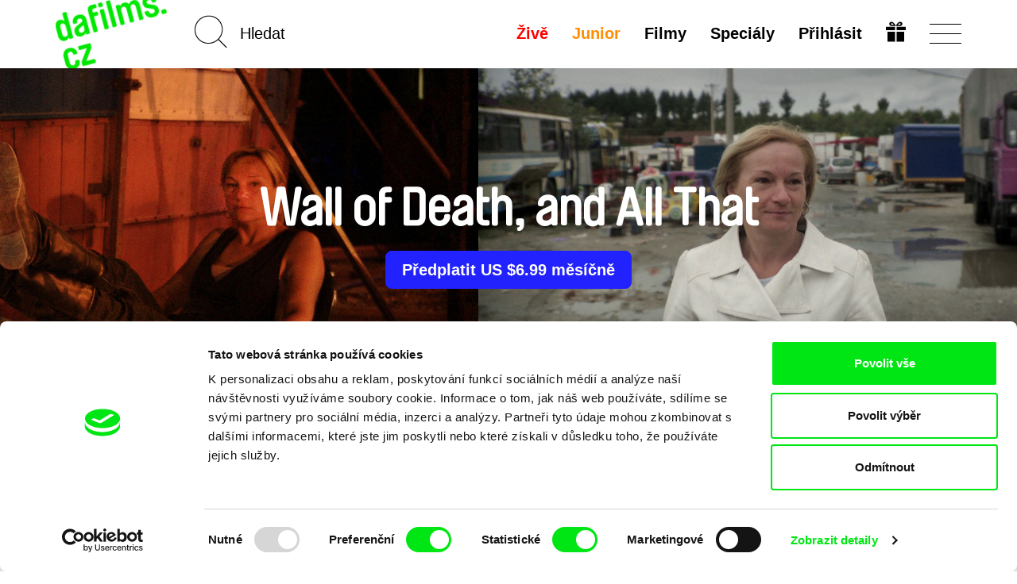

--- FILE ---
content_type: text/html; charset=UTF-8
request_url: https://dafilms.cz/film/10174-wall-of-death-and-all-that
body_size: 15349
content:
<!doctype html>




		




<html
	id="css"
	class=""
	lang="cs"
>
	<head>
		<meta charset="utf-8" />
		<title>Wall of Death, and All That - dafilms.cz | filmy online</title>

		<meta name="viewport" content="width=device-width, initial-scale=1.0" />
		<meta name="description" content="In a region steeped in history, a lost country: former Yugoslavia. Brankica lives the nomadic existence of sellers of entertainment and “dreams”, ..." />

		            <meta name="robots" content="index, follow" />
            <meta name="robots" content="max-image-preview:large">
            <meta name="robots" content="max-video-preview:-1">
        		<link rel="canonical" href="https://dafilms.cz/film/10174-wall-of-death-and-all-that" />
		<link rel="shortcut icon" type="image/x-icon" href="/img/favicon/cs/favicon.ico" />
		<link rel="apple-touch-icon" sizes="180x180" href="/img/favicon/cs/apple-touch-icon.png" />
		<link rel="icon" type="image/png" sizes="32x32" href="/img/favicon/cs/favicon-32x32.png" />
		<link rel="icon" type="image/png" sizes="16x16" href="/img/favicon/cs/favicon-16x16.png" />
		<link rel="manifest" href="/img/favicon/site.webmanifest" />
		<link rel="mask-icon" href="/img/favicon/cs/safari-pinned-tab.svg" color="#00e700" />
		<meta name="msapplication-TileColor" content="#ffffff" />
		<meta name="theme-color" content="#ffffff" />

		
		
		    <link href="/videojs/skins/jwlike/videojs.min.css" rel="stylesheet" />
    							<link rel="stylesheet" href="/compiled/app.css?v1746173223" />
					
		
					    <script>
        (function(w,d,s,l,i){w[l]=w[l]||[];w[l].push({'gtm.start':
                new Date().getTime(),event:'gtm.js'});var f=d.getElementsByTagName(s)[0],
            j=d.createElement(s),dl=l!='dataLayer'?'&l='+l:'';j.async=true;j.src=
            'https://www.googletagmanager.com/gtm.js?id='+i+dl;f.parentNode.insertBefore(j,f);
        })(window,document,'script','dataLayer','GTM-T4CG4T');
        dataLayer.push({'event': 'user_id', 'user_id': null});
    </script>
			<style>
	.async-hide { opacity: 0 !important; }
</style>
<script>
	(function(a,s,y,n,c,h,i,d,e){s.className+=' '+y;h.start=1*new Date;
		h.end=i=function(){s.className=s.className.replace(RegExp(' ?'+y),'')};
		(a[n]=a[n]||[]).hide=h;setTimeout(function(){i();h.end=null},c);h.timeout=c;
	})(window,document.documentElement,'async-hide','dataLayer',4000,
		{'GTM-5Q8R9J2':true});
</script>
			<script>
	(function(i,s,o,g,r,a,m){i['GoogleAnalyticsObject']=r;i[r]=i[r]||function(){
		(i[r].q=i[r].q||[]).push(arguments)},i[r].l=1*new Date();a=s.createElement(o),
		m=s.getElementsByTagName(o)[0];a.async=1;a.src=g;m.parentNode.insertBefore(a,m)
	})(window,document,'script','https://www.google-analytics.com/analytics.js','ga');

	ga('create', 'UA\u002D26460676\u002D1', 'auto');
	ga('require', 'GTM-5Q8R9J2'); 
	ga('send', 'pageview', {
		'dimension1': '0',
		'dimension2': 'anonymous'
	});
</script>
		
		<meta property="fb:app_id" content="1342832305834808" />
		<meta property="og:type" content="video.movie" />
		<meta property="og:url" content="https://dafilms.cz/film/10174-wall-of-death-and-all-that" />
		<meta property="og:title" content="Wall of Death, and All That  | filmy online - dafilms.cz" />
		<meta property="og:description" content="In a region steeped in history, a lost country: former Yugoslavia. Brankica lives the nomadic existence of sellers of entertainment and “dreams”, following the rhythm of the fairgrounds; a ..." />
		<meta property="og:image" content="https://dafilms.cz/media/gallery/2017/04/13/zid-smrti-i-tako-to-268bed488f514cae95f463789365eb1e.jpeg?v=1554223619" />
		<meta property="og:image:width" content="1300" />
		<meta property="og:image:height" content="709" />	</head>

	<body
		class="
							with-banner 							ui-page  "
		data-lang="cs"
	>
            <script type="application/ld+json">
    {"@context":"https://schema.org","@type":"BreadcrumbList","itemListElement":[{"@type":"ListItem","position":1,"item":{"@id":"https://dafilms.cz/film","name":"Dokument\u00e1rn\u00ed filmy"}},{"@type":"ListItem","position":2,"item":{"@id":"https://dafilms.cz/film/10174-wall-of-death-and-all-that","name":"Wall of Death, and All That"}}]}
    </script>

            
    <script type="application/ld+json">
    {
        "@context": "https://schema.org",
        "@type": "Movie",
        "url": "https://dafilms.cz/film/10174-wall-of-death-and-all-that",
        "name": "Wall of Death, and All That",
        "description": "In a region steeped in history, a lost country: former Yugoslavia. Brankica lives the nomadic existence of sellers of entertainment and “dreams”, following the rhythm of the fairgrounds; a modest routine built on repetition. She relentlessly roams the “wall of death” on her motorbike, defying gravity and time since childhood, for the duration of the show, over the time of a passage...
",
                    "image": "https://dafilms.cz/media/gallery/2017/04/13/zid-smrti-i-tako-to-268bed488f514cae95f463789365eb1e.jpeg",
                "director": [
                            {
                    "@type": "Person",
                    "name": "Mladen Kovačević"
                }
                    ],
        "actor": [
                            {
                    "@type": "Person",
                    "name": ""
                }
                    ],
        "dateCreated": "2017-04-17T00:00:00+02:00"
    }
    </script>

		<div id="back-to-top"></div>

					            <noscript>
            <iframe src="https://www.googletagmanager.com/ns.html?id=GTM-T4CG4T"
                    height="0" width="0" style="display:none;visibility:hidden"></iframe>
        </noscript>
    		
		
		




<header
	class="
		cs
				header
			"
>
	<div
		id="navbar" 		class="
			ui-bar--navigation--default ui-bar--navigation ui-bar
			navbar-default navbar
		"
		data-navigation
	>
		<div class="search-bar pull-left hidden-sm hidden-md hidden-lg">
			<div class="container">
				<div class="row">
					<div class="col-sm-12">
						

<form
			action="/film"
		method="get"
>
						<input type="hidden" name="o" value="">
			
	<input
		name="q"
		type="search"
		placeholder="Hledat"
		value=""
		data-autocomplete="/autocomplete"
	>
    	<input
		class="btn-search-submit
		"
		type="submit"
		value="Go!" 	>
</form>
					</div>
				</div>
			</div>
		</div>

		<div class="container">
			<div class="navbar-header">
									
					<a
						class="								ui-bar__logo--rotated
							ui-bar__logo
							navbar-btn pull-left
						"
						href="/"
						title="Domů"
						data-navigation-logo
					>
													<img
								class="ui-bar__logo-image"
								src="/img/layout/header_bg_logo_horizontal.cs.png"
								alt="Domů"
							>
											</a>
				
				<div class="search-bar pull-left hidden-xs">
					

<form
			action="/film"
		method="get"
>
						<input type="hidden" name="o" value="">
			
	<input
		name="q"
		type="search"
		placeholder="Hledat"
		value=""
		data-autocomplete="/autocomplete"
	>
    	<input
		class="elm-blind-user btn-search-submit
		"
		type="submit"
		value="Go!" 	>
</form>
				</div>

				
				<div
					class="nav-hamburger-wrapper pull-right"
					data-toggle="collapse"
					data-target=".filter-collapse"
				>
					<div class="cell-vertical-wrapper">
						<div class="cell-middle">
							<div class="nav-hamburger">
								<span></span>
							</div>
						</div>
					</div>
				</div>

				
				<ul class="language-switcher nav pull-right">

											

<li>
	<a href="/subscription-gift">
			
	

				
				
			

		<svg
			class=" ui-svg--responsive ui-svg"
			xmlns="http://www.w3.org/2000/svg"
			width="20" height="20"
			viewBox="0 0 240 240"
							aria-hidden="true"
						data-icon-name="gift"
		>
							<path fill="currentColor" d="M20 180v-60h90v120H20Zm110 0v-60h90v120h-90ZM0 80V60h110v40H0Zm130 0V60h110v40H130ZM59.863 49.295c-1.45-.224-5.038-1.844-7.972-3.6-4.25-2.546-5.936-4.374-8.3-9.002C35.816 21.47 43.545 4.346 59.729.933c20.156-4.25 40.443 10.525 56.04 40.813 2.052 3.985 3.956 7.245 4.231 7.245.275 0 2.179-3.26 4.231-7.245 9.102-17.675 21.186-31.701 31.937-37.07 12.062-6.025 25.63-5.766 34.033.65 13.092 9.993 12.025 31.914-1.961 40.29-2.862 1.714-6.9 3.397-8.972 3.74-4.054.67-115.022.613-119.405-.061zM94 35.384c0-1.312-7.192-10.325-10.943-13.713-7.57-6.84-16.312-6.867-19.541-.063-2.03 4.277-.738 9.286 3.191 12.376C68.963 35.758 70.752 36 81.635 36c6.8 0 12.365-.277 12.365-.616Zm79.293-1.4c3.929-3.09 5.22-8.1 3.191-12.376-3.229-6.804-11.971-6.776-19.541.063C153.192 25.059 146 34.072 146 35.384c0 .339 5.564.616 12.365.616 10.883 0 12.672-.242 14.928-2.016z"/>

					</svg>
	
	</a>
</li>
									</ul>

				<div class="hidden visible-xs search-icon pull-right"></div>

				

<ul
	class="hidden-xs menu nav menu-main pull-right ui-list-reset
	"
>
			<li>
			<a
				class="ui-link--hover-not-underlined ui-link--hover-color-2 ui-link--color-3 ui-link"
				href="/live/"
			>Živě</a>
		</li>
	
						<li>
				<a
											
						class="ui-link--hover-not-underlined ui-link--hover-color-2 ui-link--color-2 ui-link"
										href="/junior"
				>Junior</a>
			</li>
			
	<li>
		<a
			
							href="/film"
					>Filmy</a>
	</li>

			<li>
			<a href="/program">
				Speciály							</a>
		</li>
	
	
	
						<li>
				<a
					href="#login-popup"
					data-toggle="modal"
					data-keyboard="true"
				>Přihlásit</a>
			</li>
			</ul>
			</div>
		</div>
	</div>

	<div
		id="main-menu" 		class="container filter-collapse collapse"
		data-main-menu
	>
		<div class="underlay">
						<div class="container">
				<div class="row">
					
					<div class="hidden visible-xs col-xs-6 clearfix menu-main-pillar">
						

<ul
	class="menu nav menu-main pull-right ui-list-reset
	"
>
			<li>
			<a
				class="ui-link--hover-not-underlined ui-link--hover-color-2 ui-link--color-3 ui-link"
				href="/live/"
			>Živě</a>
		</li>
	
						<li>
				<a
											
						class="ui-link--hover-not-underlined ui-link--hover-color-2 ui-link--color-2 ui-link"
										href="/junior"
				>Junior</a>
			</li>
			
	<li>
		<a
			
							href="/film"
					>Filmy</a>
	</li>

			<li>
			<a href="/program">
				Speciály							</a>
		</li>
	
	
	
						<li>
				<a
					href="#login-popup"
					data-toggle="modal"
					data-keyboard="true"
				>Přihlásit</a>
			</li>
			</ul>
					</div>

					<div class="col-md-3 col-sm-4 col-xs-6 xs-col-xs-offset-6 clearfix col-menu-sub">
						<ul class="menu-sub nav hide-on-junior">
																																<li><a href="/collection/61-novinky-dafilms">Novinky na Dafilms</a></li>
								
								<li><a href="/film?adv=1">Pokročilé vyhledávání</a></li>

																									<li><a href="/collection/35-svod-covered">Dostupné pro předplatitele</a></li>
								
								<li><a href="/director"><strong>Režiséři</strong></a></li>

																											<li>
											<a href="https://dafilms.com/" class="ui-link--color-4">International</a>
										</li>
																														</ul>
					</div>

											<div class="col-md-2 col-sm-4 hidden-xs">
							<ul class="menu-sub nav">
																																				<li><a href="/collection/60-nejsledovanejsi">Nejsledovanější</a></li>
									
																												<li><a href="/collection/53-dafilms_CZ_doporucuje">Doporučujeme</a></li>
									
																		
																												<li><a href="/collection/54-klasika_ceskoslovenskeho_filmu">Klasika čs. filmu</a></li>
									
																												<li><a href="/collection/72-watch-free">Filmy zdarma</a></li>
																								</ul>
						</div>
					
					<div class="col-md-3 col-sm-4 col-xs-6 xs-col-xs-offset-6 clearfix col-menu-sub">
						<ul class="menu-sub nav light hide-on-junior">
															<li><a href="/section/about-alliance">O nás</a></li>
								<li><a href="/faq">FAQ</a></li>
																											<li><a href="/subscription">Předplatné</a></li>
																									<li><a href="/subscription-gift">Darovat předplatné</a></li>
																<li><a href="/section/partners">Partneři</a></li>
													</ul>
					</div>
				</div>
			</div>
		</div>
	</div>
</header>

		
										
		
		
		

			<script src="https://www.gstatic.com/cv/js/sender/v1/cast_sender.js?loadCastFramework=1"></script>
	<script src="/videojs/video.min.js"></script>
	<script src="/videojs/nuevo.min.js"></script>
    <script src="/videojs/audio-track-patch.js"></script>
	<script src="/videojs/plugins/videojs-chromecast.min.js"></script>
	<script src="/videojs/plugins/videojs-analytics/dist/videojs-analytics.min.js"></script>

    <script src="/videojs/plugins/videojs-contrib-eme.min.js"></script>
    <script src="/videojs/plugins/videojs-contrib-dash.min.js"></script>

    <script>
        (function () {
            // EME Check
            var keySystems = {
                widevine: ['com.widevine.alpha'],
                playready: ['com.microsoft.playready', 'com.youtube.playready'],
                clearkey: ['webkit-org.w3.clearkey', 'org.w3.clearkey'],
                primetime: ['com.adobe.primetime', 'com.adobe.access'],
                fairplay: ['com.apple.fairplay', 'com.apple.fps.1_0']
            };

            var testVideoElement = document.createElement('video');
            var supportedSystems = [];
            var unsupportedSystems = [];

            window.getSupportedEmeSystems = function () {
                const output = supportedSystems;
                if (output.length === 0 && window.safari !== undefined) {
                    output.push('com.apple.fps.1_0');
                }
                return output;
            };

            var supportsEncryptedMediaExtension = function () {
                if (!testVideoElement.mediaKeys) {
                    if (window.navigator.requestMediaKeySystemAccess) {
                        if (typeof window.navigator.requestMediaKeySystemAccess === 'function') {
                            var isKeySystemSupported = function (keySystem) {
                                var config = [{
                                    "initDataTypes": ["cenc"],
                                    "audioCapabilities": [{
                                        "contentType": "audio/mp4;codecs=\"mp4a.40.2\""
                                    }],
                                    "videoCapabilities": [{
                                        "contentType": "video/mp4;codecs=\"avc1.42E01E\""
                                    }]
                                }];
                                if (window.navigator.requestMediaKeySystemAccess) {
                                    window.navigator.requestMediaKeySystemAccess(keySystem, config).then(function (keySystemAccess) {
                                        supportedSystems.push(keySystem);
                                    }).catch(function () {
                                        unsupportedSystems.push(keySystem);
                                    });
                                }
                            };
                            var keysys, dummy, i;
                            for (keysys in keySystems) {
                                if (keySystems.hasOwnProperty(keysys)) {
                                    for (dummy in keySystems[keysys]) {
                                        isKeySystemSupported(keySystems[keysys][dummy]);
                                    }
                                }
                            }
                        }
                    } else if (window.MSMediaKeys) {
                        if (typeof window.MSMediaKeys === 'function') {
                            var keysys, dummy, i;
                            for (keysys in keySystems) {
                                if (keySystems.hasOwnProperty(keysys)) {
                                    for (dummy in keySystems[keysys]) {
                                        if (MSMediaKeys.isTypeSupported(keySystems[keysys][dummy])) {
                                            supportedSystems.push(keySystems[keysys][dummy]);
                                        } else {
                                            unsupportedSystems.push(keySystems[keysys][dummy]);
                                        }
                                    }
                                }
                            }
                        }
                    } else if (testVideoElement.webkitGenerateKeyRequest) {
                        if (typeof testVideoElement.webkitGenerateKeyRequest === 'function') {
                            var keysys, dummy, i;
                            for (keysys in keySystems) {
                                if (keySystems.hasOwnProperty(keysys)) {
                                    for (dummy in keySystems[keysys]) {
                                        if (testVideoElement.canPlayType('video/mp4', keySystems[keysys][dummy])) {
                                            supportedSystems.push(keySystems[keysys][dummy]);
                                        } else {
                                            unsupportedSystems.push(keySystems[keysys][dummy]);
                                        }
                                    }
                                }
                            }
                        }
                    }
                }
            };

            supportsEncryptedMediaExtension();
        })();
    </script>

			<div class="section-banner arrows">
			<div class="slideshow-banner-wrapper">
				<div class="slideshow-banner">
											<div class="item">
							<img src="/img/empty.png" data-lazy="/media/gallery/2017/04/13/zid-smrti-i-tako-to-268bed488f514cae95f463789365eb1e.jpeg" alt="Scéna z filmu Wall of Death, and All That" class="img-responsive center-block" style="height: 100%;">
						</div>
											<div class="item">
							<img src="/img/empty.png" data-lazy="/media/gallery/2017/04/13/zid-smrti-i-tako-to-339ce6da8000694860303b19078ed407.jpeg" alt="Scéna z filmu Wall of Death, and All That" class="img-responsive center-block" style="height: 100%;">
						</div>
									</div>
									<div class="paging-info" data-label="Galerie"></div>
								<div class="layer-shadow"></div>
				<div class="banner-caption">
					<div class="banner-caption-inner">
						<h1 class="detail-h1">Wall of Death, and All That</h1>

																					<div class="btn-links">
											<a href="#subscription-info-popup" data-toggle="modal" data-keyboard="true" class="btn btn-subscribe">
					Předplatit US $6.99 měsíčně<br />

			</a>
									</div>
																		</div>

														</div>
			</div>
		</div>
	
	
	
    
	<div
		class="elm-background-color  ui-movie-detail main-container
		"
	>
		<div class="container">
			<div class="info-wrapper clearfix" >
				<div class="info-container">
					<div class="column left">

						<div class="d-flex space-between items-center">
															<div class="d-flex items-center gap-4">
									<div>Sdílet přes</div>

									<ul class="list-unstyled list-inline-block">
										<li>
											<a href="https://www.facebook.com/sharer/sharer.php?u=https%3A%2F%2Fdafilms.cz%2Ffilm%2F10174-wall-of-death-and-all-that" class="btn btn-share" data-remote-window target="_blank">Facebook</a>
										</li>
										<li>
											<a class="btn btn-share" href="https://twitter.com/intent/tweet?text=Wall%20of%20Death%2C%20and%20All%20That%20%7C%20dafilms.cz%20https%3A%2F%2Fdafilms.cz%2Ffilm%2F10174-wall-of-death-and-all-that%20%40DocAllianceFilm">Twitter</a>
											<script>!function(d,s,id){var js,fjs=d.getElementsByTagName(s)[0];if(!d.getElementById(id)){js=d.createElement(s);js.id=id;js.src="//platform.twitter.com/widgets.js";fjs.parentNode.insertBefore(js,fjs);}}(document,"script","twitter-wjs");</script>
										</li>
									</ul>
								</div>
							                                                                                        
						</div>

						
						<h2
							class="detail-h2
																title
							"
						>
							Wall of Death, and All That
						</h2>

													<dl class="basic-info clearfix mb-0">
																	<dt class="sr-only">Režie</dt>
									<dd>
										<ul class="list-inline">
																							<li><a href="/director/9374-mladen-kovacevic">Mladen Kovačević</a>&nbsp;</li>
																					</ul>
									</dd>
								
								<dt class="sr-only">Rok&nbsp;</dt>
								<dd>2016</dd>

																	<dt class="slash">Země</dt>
									<dd class="d-contents">
										<ul class="list-inline" style="display: inline">
																							<li>Srbsko</li>
											
																							<li>Chorvatsko</li>
																					</ul>
									</dd>
								
								<dt class="slash" style="float: none; display: inline;">Délka</dt>
								<dd style="float: none; display: inline;">61min&nbsp;<br></dd>

																	<dt>Jazyky ve filmu&nbsp;</dt>
                                    <dd class="d-contents">
                                        <ul class="list-inline no-transitions js-collapser">
                                                                                    <li class="no-comma d-inline"><a href="/film?f=a-141&amp;o=r">Srbština</a></li>
                                                                                                                        </ul>
                                    </dd>
								
																	<dt>Titulky&nbsp;</dt>
									<dd class="d-contents">
                                        <ul class="list-inline no-transitions js-collapser">
                                                                                    <li class="no-comma d-inline "><a href="/film?f=s-41&amp;o=r">Angličtina</a></li>
                                                                                                                        </ul>
									</dd>
															</dl>
                                                            <dl class="basic-info clearfix mt-0">
                                                                    <dt>
                                    <dd>
                                        <ul class="list-inline">
                                            <li><a href="https://www.csfd.cz/film/814301" target="_blank">ČSFD&nbsp;</a></li>
                                        </ul>
                                    </dd>
                                    </dt>
                                                                                                </dl>
                            						
						<div
							id="synopsis"
							class="ui-movie-detail__synopsis desc"
						><p>In a region steeped in history, a lost country: former Yugoslavia. Brankica lives the nomadic existence of sellers of entertainment and “dreams”, following the rhythm of the fairgrounds; a modest routine built on repetition. She relentlessly roams the “wall of death” on her motorbike, defying gravity and time since childhood, for the duration of the show, over the time of a passage. But her brothers are now dead, or have been injured, and the glory days seem gone. Like the perspective of a child who has grown up, the excitement has given way to fear and to the urgency of necessity. Successfully reflecting the heavy and internal vibrations of a world and the characters that inhabit it – notably with the help of a treatment of sound that is as delicate as it is personal – Mladen Kovacevic draws, a few years after Unplugged (VdR 2013), a new benevolent and visionary portrait of adventurers seemingly condemned forever to ride or fall.</p></div>

						
						
											</div>
					<div class="column right">
						<div class="film-access">
															
								<ul class="list-unstyled list-film-access">
									<li>
																			</li>
									
									
																														<li class="btn-links">
														<a href="#subscription-info-popup" data-toggle="modal" data-keyboard="true" class="btn btn-subscribe active-inverse">
					Předplatit US $6.99 měsíčně<br />

			</a>
	
											</li>
										
																					<li>
																									<a href="#login-popup" data-toggle="modal" data-keyboard="true" class="btn btn-success">
														Přehrát za US $2.5
													</a>
																							</li>
										
																					<li>
																									<a href="#login-popup" data-toggle="modal" data-keyboard="true" class="btn btn-success">
																													Stáhnout za US $4<br />

																											</a>
																							</li>
																											</ul>
													</div>

						
													<div class="details">
								<h2 class="section-title">Detaily</h2>
								<ul class="list-unstyled list-details">
									<li>
										<div class="label">Originální název</div>
										<div class="value">Zid smrti, i tako to</div>
									</li>
																			<li>
											<div class="label">Režie</div>
											<div class="value">
												<ul class="list-inline li-value">
																											<li>
															<a href="/director/9374-mladen-kovacevic">Mladen Kovačević</a>
														</li>
																									</ul>
											</div>
										</li>
																												<li>
											<div class="label">Scénář</div>
											<div class="value">Mladen Kovačević</div>
										</li>
																																					<li>
											<div class="label">Kamera</div>
											<div class="value">Pablo Ferro Živanović</div>
										</li>
																												<li>
											<div class="label">Střih</div>
											<div class="value">Jelena Maksimović</div>
										</li>
																												<li>
											<div class="label">Hudba</div>
											<div class="value">Nemanja Mosurović</div>
										</li>
																												<li>
											<div class="label">Zvuk</div>
											<div class="value">Aleksandar Protić, Ivan Antić</div>
										</li>
																												<li>
											<div class="label">Délka</div>
											<div class="value">
												61 min

																									(<a href="/film?f=r-90&amp;o=r">46-90 min.</a>)
																							</div>
										</li>
																												<li>
											<div class="label">Rok</div>
											<div class="value">2016</div>
										</li>
																												<li>
											<div class="label">Země</div>
											<div class="value">
												<ul class="list-inline li-value">
																											<li>Srbsko</li>
													
																											<li>Chorvatsko</li>
																									</ul>
											</div>
										</li>
																												<li>
											<div class="label">Barva</div>
											<div class="value">
												<ul class="list-inline li-value">
																											<li>Barevný</li>
																									</ul>
											</div>
										</li>
																												<li data-expandable>
											<div class="label">Produkce</div>
											<div class="value break-all">
												<ul class="list-unstyled">
																											<li>
															<ul class="list-unstyled">
																<li>Horopter Film Production</li>
																<li>Vardarska 12</li>																<li>11000  Beograd</li>																<li>Srbsko</li>																																																																																																	<li>
																		e-mail:
																		<a href="mailto:info@horopter.rs">info@horopter.rs</a>																	</li>
																															</ul>
														</li>
																									</ul>
											</div>
										</li>
																												<li data-expandable>
											<div class="label">Distribuce</div>
											<div class="value break-all">
												<ul class="list-unstyled">
																											<li>
															<ul class="list-unstyled">
																<li>Restart</li>
																																																<li>Chorvatsko</li>																<li>web: <a href="http://restarted.hr/" target="_blank">http://restarted.hr/</a></li>																																																																																	<li>
																		e-mail:
																		<a href="mailto:oliver@restarted.hr">oliver@restarted.hr</a>																	</li>
																															</ul>
														</li>
																									</ul>
											</div>
										</li>
																											<li data-expandable>
										<div class="label">Festivaly</div>
										<div class="value">
											<ul class="list-unstyled li-value">
																									<li>
														VISIONS DU REEL 2016, Nyon, Switzerland

													</li>
																									<li>
														BELDOCS 2016, Belgrade, Serbia

													</li>
																									<li>
														CINEMA CITY 2016, Novi Sad, Serbia

													</li>
																									<li>
														SARAJEVO FILM FESTIVAL 2016, Sarajevo, Bosnia &amp; Herzegovina

													</li>
																									<li>
														MAKEDOX 2016, Skopje, Macedonia

													</li>
																									<li>
														DOKUDOC 2016, Maribor, Slovenia

													</li>
																									<li>
														PANČEVO FILM FESTIVAL 2016, Pančevo, Serbia

													</li>
																									<li>
														DOKUMENT 2016, Vranje, Serbia

													</li>
																									<li>
														BALKAN NEW FILM FESTIVAL – BaNeFF 2016, Stockholm, Sweden

													</li>
																									<li>
														ZAGREBDOX 2017, Zagreb, Croatia

													</li>
																									<li>
														BELGRADE FESTIVAL OF DOCUMENTARY AND SHORT FILM 2017, Belgrade, Serbia

													</li>
																									<li>
														MILLENIUM INTERNATIONAL DOCUMENTARY FILM FESTIVAL 2017, Brussels, Belgium

													</li>
																									<li>
														UNDERHILLFEST 2017, Podgorica, Montenegro

													</li>
																									<li>
														FIRST FRAME IFF 2017, Istočno Sarajevo, Bosnia &amp; Herzegovina

													</li>
																							</ul>
										</div>
									</li>
																											<li data-expandable>
										<div class="label">Ocenění</div>
										<div class="value">
											<ul class="list-unstyled li-value">
																									<li>
														BELDOCS 2016, Belgrade, Serbia - Grand Prix

													</li>
																									<li>
														BELDOCS 2016, Belgrade, Serbia - Best Camera

													</li>
																									<li>
														BELGRADE DOCUMENTARY AND SHORT FILM FESTIVAL 2017, Belgrade, Serbia - Best sound design/music

													</li>
																							</ul>
										</div>
									</li>
																	</ul>
							</div>
											</div>
				</div>
			</div>
		</div>

		
					<div class="section-related-films" >
				<div class="container">
					<div
						class="film-strip-wrapper"
						data-load-related-films="/film/10174/related"
					>
						<h2 class="section-title">Související filmy</h2>

						<p class="text-center" data-spinner>
							<img src="/img/spinner.svg" alt="">
						</p>
					</div>
				</div>
			</div>

						</div>


		

									
																		<div class="section-banner homepage-footer">
								<div class="banner-caption">
									<div class="banner-caption-inner">
										<h2>Vaše online<br />
dokumentární kino<br />
</h2>
										<h3>Nové festivalové filmy<br />
každý týden<br />
</h3>
									</div>
								</div>
							</div>
						
													<div class="section-members">
								<div class="container">
									<p class="text-center">Portál DAFilms.cz je výsledkem tvůrčí spolupráce 7 klíčových evropských festivalů dokumentárního filmu sdružených do Doc Alliance. Naším cílem je posouvat hranice dokumentárního filmu, propagovat jeho rozmanitost a podporovat kvalitní autorské filmy.</p>
									<h4 class="text-center">Členové Doc Alliance</h4>

									<ul class="list-unstyled list-members clearfix">
										<li>
											<a href="https://cphdox.dk/" target="_blank"><img src="/img/alliance_members/CPHDOX_2025.jpg" alt="CPH:DOX" class="img-responsive" /></a>
											<h5 class="name"><a href="https://cphdox.dk/" target="_blank">CPH:DOX</a></h5>
										</li>
										<li>
											<a href="https://doclisboa.org" target="_blank"><img src="/img/alliance_members/poster_doclisboa_2025.jpg?201809" alt="Doclisboa" class="img-responsive" /></a>
											<h5 class="name"><a href="https://doclisboa.org" target="_blank">Doclisboa</a></h5>
										</li>
										<li>
											<a href="http://docsag.pl/en/" target="_blank"><img src="/img/alliance_members/MDAG_2025.jpg?v1" alt="Millennium Docs Against Gravity" class="img-responsive" /></a>
											<h5 class="name"><a href="http://docsag.pl/en/" target="_blank">Millennium Docs Against Gravity</a></h5>
										</li>
										<li>
											<a href="https://www.dok-leipzig.de/en" target="_blank"><img src="/img/alliance_members/poster_DOK_Leipzig_2025.jpg?201809" alt="DOK Leipzig" class="img-responsive" /></a>
											<h5 class="name"><a href="https://www.dok-leipzig.de/en" target="_blank">DOK Leipzig</a>
											</h5>
										</li>
										<li>
											<a href="https://fidmarseille.org/en/" target="_blank"><img src="/img/alliance_members/poster_FID_Marseille_2025.jpg?v=1" alt="FIDMarseille" class="img-responsive" /></a>
											<h5 class="name"><a href="https://fidmarseille.org/en/" target="_blank">FIDMarseille</a>
											</h5>
										</li>
										<li>
											<a href="http://www.ji-hlava.cz/" target="_blank"><img src="/img/alliance_members/poster_ji.hlava_2025.jpg" alt="MFDF Ji.hlava" class="img-responsive" /></a>
											<h5 class="name"><a href="http://www.ji-hlava.cz/" target="_blank">MFDF Ji.hlava</a></h5>
										</li>
										<li>
											<a href="https://www.visionsdureel.ch/en" target="_blank"><img src="/img/alliance_members/VDR_2025.jpg" alt="Visions du Réel" class="img-responsive" /></a>
											<h5 class="name"><a href="https://www.visionsdureel.ch/en" target="_blank">Visions du Réel</a>
											</h5>
										</li>
									</ul>
								</div>
							</div>
						
																		
					<div class="ui-widget--newsletter ui-widget">
	<div class="container">
		<h4 class="ui-widget__heading ui-heading--bold ui-heading--sans-serif ui-heading ui-heading-reset">
							Chcete být pravidelně informováni o našem filmovém programu?
					</h4>

		

	<form name="subscribe" method="post" action="/newsletter/subscribe" class="form-horizontal form-newsletter">
		

		
					<div class="form-group">
				<div class="col-xs-12">
					<input type="email" id="subscribe_email" name="subscribe[email]" required="required" placeholder="Váš email" class="
								elm-max-width-300-px elm-align-block-center elm-border-radius-10-px
								form-control text-center
							" />

					
				</div>
			</div>
		
					    <input type="hidden" id="subscribe_recaptcha" name="subscribe[recaptcha]" required="required" /><script type="text/javascript" nonce="">
                var recaptchaCallback_subscribe_recaptcha = function() {
                    grecaptcha.execute('6LdiSbcZAAAAAMD-f2PtiHjdzdX9Di4wBYqp9f0w', {action: 'subscribe'}).then(function(token) {
                        document.getElementById('subscribe_recaptcha').value = token;
                    });
                    setTimeout(recaptchaCallback_subscribe_recaptcha, 100000);
                };
            </script><script type="text/javascript" src="https://www.google.com/recaptcha/api.js?render=6LdiSbcZAAAAAMD-f2PtiHjdzdX9Di4wBYqp9f0w&hl=en&onload=recaptchaCallback_subscribe_recaptcha" async defer nonce=""></script>
		
		<div class="text-center">
			<input
				class="
					elm-max-width-300-px elm-border-radius-10-px
					ui-button--has-hover ui-button--hover-1 ui-button--color-1
											ui-button--small
						ui-button--font-15-px ui-button--font-sans-serif
										ui-button--width-full ui-button--border-2-px ui-button
				"
				type="submit"
				value="Chci newsletter"
			>
		</div>

					<input type="hidden" id="subscribe_backlink" name="subscribe[backlink]" value="https://dafilms.cz/film/10174-wall-of-death-and-all-that" />
		
		
		<input type="hidden" id="subscribe__token" name="subscribe[_token]" value="uGIi0TRB4ygsyciqcYEXZn0UGxm3nXG42Gm3KSBO6V8" />

	</form>

		<div class="sec-info--privacy-policy text-center">
			Odesláním registrace k Newsletteru souhlasím se zasíláním obchodních sdělení elektronickými prostředky a souvisejícím zpracováním osobních údajů pro účely zasílání Newsletteru Doc-Air Distribution s.r.o. a potvrzuji, že jsem si přečetl(a) <a href="/privacy-policy"><strong>Zásady zpracování osobních údajů</strong></a>, textu rozumím a souhlasím s ním, přičemž beru na vědomí práva zde uvedená, zejména právo na námitky proti provádění přímého marketingu.
		</div>

			

	<section
		class="elm-margin-top-1-grid elm-padding-top-grid-25 "
	>
					<ul
				class="
					elm-align-row-x-center
					ui-list--flow-column ui-list ui-list-reset
				"
			>											<li class="ui-list__item">
							<a
								class="
									elm-border-radius-round
									ui-button--has-hover ui-button--hover-4 ui-button--color-3
									ui-button--square--36-px ui-button--square
									ui-button--border-2-px ui-button
								"
								href="http://www.facebook.com/DAFilmsCZ/"
								target="_blank"
							>
								<span class="elm-blind-user">Facebook</span>
									
	

				
				
			

		<svg
			class=" ui-svg--responsive ui-svg"
			xmlns="http://www.w3.org/2000/svg"
			width="20" height="20"
			viewBox="0 0 12 21"
							aria-hidden="true"
						data-icon-name="facebook"
		>
							<path fill="currentColor" stroke="currentColor" stroke-width="0.25" d="M7.19397 20V10.5833H11H11.125V10.4583V8.0625V7.9375H11H7.19397V5.25C7.19397 4.69876 7.26923 4.1743 7.58796 3.78639C7.90264 3.4034 8.47957 3.125 9.55172 3.125H11H11.125V3V1.08333V0.958333H11H10.8966C10.656 0.958333 10.3659 0.942212 10.0376 0.923965C9.99541 0.92162 9.95259 0.91924 9.90915 0.916855C9.5296 0.896008 9.10713 0.875 8.66666 0.875C7.25471 0.875 6.12572 1.25056 5.34883 1.97222C4.57061 2.69511 4.16236 3.74981 4.16236 5.07292V8H1H0.875V8.125V10.4583V10.5833H1H4.16236V19.9688V20.0924L4.28595 20.0937L7.06756 20.125L7.19397 20.1264V20Z"/>

					</svg>
	
							</a>
						</li>
																				<li class="ui-list__item">
							<a
								class="
									elm-border-radius-round
									ui-button--has-hover ui-button--hover-4 ui-button--color-3
									ui-button--square--36-px ui-button--square
									ui-button--border-2-px ui-button
								"
								href="https://www.instagram.com/dafilms.cz/"
								target="_blank"
							>
								<span class="elm-blind-user">Instagram</span>
									
	

				
				
			

		<svg
			class=" ui-svg--responsive ui-svg"
			xmlns="http://www.w3.org/2000/svg"
			width="20" height="20"
			viewBox="0 0 20 20"
							aria-hidden="true"
						data-icon-name="instagram"
		>
							<path fill="currentColor" d="M14 10a4 4 0 01-4 4 4 4 0 01-4-4 4 4 0 014-4 4 4 0 014 4zM10 0C7.277 0 6.923.001 5.877.063c-.83.014-1.654.17-2.432.46a4.91 4.91 0 00-1.767 1.155A4.91 4.91 0 00.523 3.445a7.327 7.327 0 00-.46 2.432C0 6.923 0 7.277 0 10c0 2.723.001 3.077.063 4.123.014.83.17 1.654.46 2.432a4.91 4.91 0 001.155 1.767 4.91 4.91 0 001.767 1.155 7.33 7.33 0 002.432.462c1.046.062 1.4.061 4.123.061 2.723 0 3.077.001 4.123-.06a7.292 7.292 0 002.432-.463 5.119 5.119 0 002.922-2.922 7.33 7.33 0 00.462-2.432c.062-1.046.061-1.4.061-4.123 0-2.723.001-3.077-.06-4.123a7.291 7.291 0 00-.463-2.432v.016a4.917 4.917 0 00-1.155-1.77c-.499-.508-1.1-.9-1.767-1.152a7.33 7.33 0 00-2.432-.463C13.077 0 12.723 0 10 0zm5.285 3.46a1.154 1.154 0 11-.003 2.308 1.154 1.154 0 01.003-2.307zM10 5a5 5 0 015 5 5 5 0 01-5 5 5 5 0 01-5-5 5 5 0 015-5z"/>

					</svg>
	
							</a>
						</li>
																													<li class="ui-list__item">
							<a
								class="
									elm-border-radius-round
									ui-button--has-hover ui-button--hover-4 ui-button--color-3
									ui-button--square--36-px ui-button--square
									ui-button--border-2-px ui-button
								"
								href="https://www.youtube.com/user/DocAllianceFilms"
								target="_blank"
							>
								<span class="elm-blind-user">YouTube</span>
									
	

				
				
			

		<svg
			class=" ui-svg--responsive ui-svg"
			xmlns="http://www.w3.org/2000/svg"
			width="20" height="20"
			viewBox="0 0 22 18"
							aria-hidden="true"
						data-icon-name="youtube"
		>
							<path fill="currentColor" d="M10.994.746S6.377.746 3.3.984c-.43.053-1.368.06-2.205.995C.435 2.69.22 4.309.22 4.309S0 6.207 0 8.105v1.78c0 1.9.22 3.797.22 3.797s.214 1.617.874 2.328c.839.932 1.936.904 2.426 1.002 1.76.18 7.48.236 7.48.236s4.622-.008 7.701-.244c.43-.056 1.368-.06 2.205-.994.659-.71.873-2.328.873-2.328S22 11.783 22 9.885v-1.78c0-1.898-.22-3.796-.22-3.796s-.214-1.62-.874-2.332c-.837-.934-1.776-.94-2.205-.993-3.077-.238-7.697-.238-7.697-.238h-.01zM8.252 4.873l6.877 4.125-6.877 4.123V4.873z"/>
					</svg>
	
							</a>
						</li>
									</ul>
			</section>
	</div>
</div>
									

						
												<footer class="footer">
							<div class="container">
								<div class="row">
									<div class="col-sm-8">
										<div class="row">
																							<div class="col-md-3 col-sm-3 col-xs-6">
													<h3>dafilms.cz</h3>
													<ul class="nav">
														<li><a href="/section/about-alliance">O Alianci</a></li>
														<li><a href="/section/partners">Partneři</a></li>
														<li><a href="/privacy-policy">Ochrana soukromí</a></li>
														<li><a href="/terms-of-service">Obchodní podmínky</a></li>
													</ul>
												</div>
												<div class="col-md-3 col-sm-3 col-xs-6">
													<h3>Filmy</h3>
													<ul class="nav">
														<li><a href="/film?o=t&amp;oa=1">A-Z</a></li>
														<li><a href="/film">Nedávno přidané</a></li>
														<li><a href="/collection/21">Doporučujeme</a></li>
																													
																															<li><a href="/collection/35-svod-covered">Dostupné pro předplatitele</a></li>
															
																												<li><a href="/director">Režiséři</a></li>
													</ul>
												</div>
												<p class="hidden visible-xs">&nbsp;</p>
												<div class="col-md-2 col-sm-3 col-xs-6">
													<h3>Pro uživatele</h3>
													<ul class="nav">
																																													<li><a href="/subscription">Předplatné</a></li>
															
																												<li><a href="/voucher/">Voucher</a></li>
														<li><a href="/subscription-gift">Darovat</a></li>
														<li><a href="/faq">FAQ</a></li>
																											</ul>
												</div>
											
																							<div class="col-md-3 col-sm-3 col-xs-6">
													<h3 class="pl-20px">Pro dítě</h3>
													<ul class="nav pl-20px">
														<li><a href="/junior">Junior</a></li>
														<li><a href="/junior-why">Proč Junior</a></li>
														<li><a href="/junior/accounts/create">Vytvořit Junior Účet</a></li>
													</ul>
												</div>
											
											<p class="hidden visible-xs">&nbsp;</p>
											<div class="col-sm-4 hidden visible-xs clearfix">
												<img src="/img/layout/dafilms_docalliance_cs.png" alt="" class="img-responsive pull-right img-left img-logo" />
											</div>
										</div>
									</div>
									<div class="col-sm-4 text-right hidden-xs">
										<p><strong><a href="#">Na začátek stránky &#x25B2;</a></strong></p>
									</div>
								</div>
								<div class="row">
									<div class="col-sm-8">
										<div class="row foot">
											<div class="col-md-5 col-sm-5 clearfix">
												<h3>Doc-Air Distribution s.r.o.</h3>
												<p><strong>Ostrovní 126/30, 110 00 Praha&nbsp;1,<br />
IČO: 10981241, DIČ: CZ10981241<br />
Tel.: +420 777 613 094<br />
E-mail: <a href="mailto:info@dafilms.com">info@dafilms.com</a></strong></p>
											</div>
											<div class="col-md-6 col-sm-6 hidden-xs clearfix">
												<h3>Sledujte kdekoli</h3>
												<img src="/img/layout/watch_anywhere.jpg" alt="" class="img-responsive" />
											</div>
										</div>
									</div>
									<div class="col-sm-4 hidden-xs text-right clearfix">
										<img src="/img/layout/dafilms_docalliance_cs.png" alt="" class="img-responsive pull-right" />
									</div>
								</div>
								<div class="row address">
									<div class="col-sm-8 clearfix">
										<div class="row">
											<div class="col-md-12 clearfix">
												<h3>Finanční partneři</h3>
												<ul class="list-unstyled list-partners">
													<li><a href="https://eacea.ec.europa.eu/creative-europe/actions/media_en" target="_blank"><img src="/img/layout/financial_partners_cem.png" alt="" class="img-responsive" /></a></li>
																																								<li><a href="https://fondkinematografie.cz/" target="_blank"><img src="/img/layout/financial_partners_sfk_cs.png?v=2" alt="" class="img-responsive" /></a></li>
														<li><a href="http://www.mkcr.cz/" target="_blank"><img src="/img/layout/financial_partners_mkcr.cs.png" alt="" class="img-responsive" /></a></li>
																									</ul>
											</div>
										</div>
									</div>
									<p class="hidden visible-xs">&nbsp;</p>
									<div class="col-sm-4 col-xs-12 clearfix button-subscribe-xs">
											<a href="#subscription-info-popup" data-toggle="modal" data-keyboard="true" class="btn btn-colorless-inverse pull-right" tabindex="0">
					Předplatit
			</a>
									</div>
									<div class="col-xs-12 text-right hidden visible-xs">
										<p><strong><a href="#">Na začátek stránky &#x25B2;</a></strong></p>
									</div>
								</div>
							</div>
						</footer>
														
        
							<div class="modal modal-background" id="register-popup" role="dialog">
	<div class="modal-dialog popup-layout popup-layout--junior">
		<div class="modal-content content">
			<div class="inner">
				<h3>Registrace</h3>

				<form name="app_user_registration" method="post" action="/register" class="access-form" id="registration-popup-form">
					<ul class="list-unstyled text-center log-media">
						<li>
							<a href="https://dafilms.cz/connect/facebook" class="btn btn-media">Registrovat se přes <strong>Facebook</strong></a>
						</li>

						<li>
							<a href="https://dafilms.cz/connect/twitter" class="btn btn-media">Registrovat se přes <strong>Twitter</strong></a>
						</li>
					</ul>

					<p class="disclaimer sep">
						<strong>Nebo se registrujte pomocí své emailové adresy</strong>
					</p>

					<div class="form-group">
						<label for="app_user_registration_fullname" class="hidden">Jméno a příjmení *</label>
						<input type="text" id="app_user_registration_fullname" name="app_user_registration[fullname]" required="required" placeholder="Jméno a příjmení *" data-autofocus="data-autofocus" class="form-control" />
					</div>

					<div class="form-group">
						<label for="app_user_registration_email" class="hidden">Email *</label>
						<input type="email" id="app_user_registration_email" name="app_user_registration[email]" required="required" placeholder="Email *" class="form-control" />
					</div>

					<div class="form-group">
						<label for="app_user_registration_plainPassword" class="hidden">Heslo *</label>
						<input type="password" id="app_user_registration_plainPassword" name="app_user_registration[plainPassword]" required="required" placeholder="Heslo *" class="form-control" />
					</div>


					<div class="agreement-sm">
						<div class="checkbox">
							<label id="registration-agreement">
								<input type="checkbox" id="app_user_registration_agreement" name="app_user_registration[agreement]" required="required" value="1" />
								Potvrzuji, že jsem se seznámil/a s <a href="/terms-of-service" target="_blank">Obchodními podmínkami DAFilms</a> a souhlasím s nimi.
							</label>
							<label id="registration-agreement2">
								<input type="checkbox" id="app_user_registration_agreement2" name="app_user_registration[agreement2]" required="required" value="1" />
								Potvrzuji, že jsem se seznámil/a se <a href="/privacy-policy" target="_blank">Zásadami zpracování osobních údajů</a>.
							</label>
						</div>
					</div>

					<hr>

					<div class="agreement-sm">
						<div class="checkbox">
							<label id="newsletter-agreement">
								<input type="checkbox" id="app_user_registration_send_newsletter" name="app_user_registration[send_newsletter]" value="1" />
								Přeji si odebírat e-mailové newslettery, souhlasím se zpracováním svých osobních údajů pro tento účel podle těchto <a href="/privacy-policy" target="_blank">Zásad</a> a jsem si vědom/a svého práva souhlas kdykoliv odvolat.
							</label>
						</div>
					</div>

					
					<div class="form-group clearfix">
						<input type="submit" id="registration-popup-form-submit" value="Registrovat" class="btn btn-success btn-popup-cat">
					</div>

					<p class="disclaimer bottom">
						Máte již svůj účet? <a href="#login-popup" data-keyboard="true" data-switch-modal><strong>Přihlašte se</strong></a>!
					</p>

											    <input type="hidden" id="app_user_registration_recaptcha" name="app_user_registration[recaptcha]" required="required" /><script type="text/javascript" nonce="">
                var recaptchaCallback_app_user_registration_recaptcha = function() {
                    grecaptcha.execute('6LdiSbcZAAAAAMD-f2PtiHjdzdX9Di4wBYqp9f0w', {action: 'register'}).then(function(token) {
                        document.getElementById('app_user_registration_recaptcha').value = token;
                    });
                    setTimeout(recaptchaCallback_app_user_registration_recaptcha, 100000);
                };
            </script><script type="text/javascript" src="https://www.google.com/recaptcha/api.js?render=6LdiSbcZAAAAAMD-f2PtiHjdzdX9Di4wBYqp9f0w&hl=en&onload=recaptchaCallback_app_user_registration_recaptcha" async defer nonce=""></script>
									<input type="hidden" id="app_user_registration__token" name="app_user_registration[_token]" value="8mFH2iEq7-QllXJZUATzJcgf5ug5lPpU0aibIf2Q6ns" /></form>
			</div>
		</div>
	</div>
</div>
			<div class="modal modal-background" id="login-popup" role="dialog">
	<div class="modal-dialog popup-layout popup-layout--junior">
		<div class="modal-content content">
			<div class="inner">
				<p class="disclaimer top">
					Abyste si mohli přehrát filmy, musíte se nejprve <strong>přihlásit</strong>.<br>
				</p>

				<h3>Přihlášení</h3>


				<form action="/login_check" method="post" class="access-form">
											<input type="hidden" name="_csrf_token" value="CxxLBJ72JXKF6WVyRjYrEIPmj76HAKykoN5V4xalLPM" />
					
					
					<ul class="list-unstyled text-center log-media">
						<li>
							<a href="https://dafilms.cz/connect/facebook" class="btn btn-media">Přihlásit se přes <strong>Facebook</strong></a>
						</li>

						<li>
							<a href="https://dafilms.cz/connect/twitter" class="btn btn-media">Přihlásit se přes <strong>Twitter</strong></a>
						</li>
					</ul>

					<div class="form-group">
						<label for="username" class="sr-only">Email *</label>
						<input type="text" id="username" name="email" value="" placeholder="Email *" class="form-control" required data-autofocus>
					</div>

					<div class="form-group">
						<label for="password" class="sr-only">Heslo *</label>
						<input type="password" id="password" name="password" placeholder="Heslo *" class="form-control" required>
					</div>

					<div class="form-group clearfix">
						<div class="pull-left">
							<div class="checkbox">
								<label>
									<input type="checkbox" id="remember_me" name="remember_me" checked>
									Uložit heslo
								</label>
							</div>
						</div>

						<div class="pull-right text-right">
							<a href="#reset-pw-popup" data-switch-modal class="btn-form-link">
								<strong>Zapomenuté heslo?</strong>
							</a>
						</div>
					</div>

					
					<div class="form-group clearfix">
						<input type="submit" value="Přihlásit se" class="btn btn-success btn-popup-cat">
					</div>
				</form>


				<p class="disclaimer bottom">
					Pokud ještě nemáte účet, prosíme, <a href="#register-popup" data-keyboard="true" data-switch-modal><strong>zaregistrujte se</strong></a>.
				</p>
			</div>
		</div>
	</div>
</div>
			<div class="modal" id="reset-pw-popup" role="dialog" tabindex="-1">
	<div class="modal-dialog popup-layout">
		<div class="modal-content content">
			<div class="inner">
				<h3>Obnovit heslo</h3>

				<p class="disclaimer sep">Zadejte e-mail, pod kterým jste se registrovali, a my vám na něj zašleme odkaz pro obnovení hesla.</p>

                <form name="reset_password_send_email_form" method="post" action="/reset-pw/send-email" class="access-form">
                    <div class="form-group">
						<label for="reset_password_send_email_form_username" class="sr-only">Email *</label>
                        <input type="email" id="reset_password_send_email_form_username" name="reset_password_send_email_form[username]" required="required" placeholder="Email *" class="form-control" />
					</div>

                                                <input type="hidden" id="reset_password_send_email_form_recaptcha" name="reset_password_send_email_form[recaptcha]" required="required" /><script type="text/javascript" nonce="">
                var recaptchaCallback_reset_password_send_email_form_recaptcha = function() {
                    grecaptcha.execute('6LdiSbcZAAAAAMD-f2PtiHjdzdX9Di4wBYqp9f0w', {action: 'reset_password'}).then(function(token) {
                        document.getElementById('reset_password_send_email_form_recaptcha').value = token;
                    });
                    setTimeout(recaptchaCallback_reset_password_send_email_form_recaptcha, 100000);
                };
            </script><script type="text/javascript" src="https://www.google.com/recaptcha/api.js?render=6LdiSbcZAAAAAMD-f2PtiHjdzdX9Di4wBYqp9f0w&hl=en&onload=recaptchaCallback_reset_password_send_email_form_recaptcha" async defer nonce=""></script>
                    
                    <div class="form-group">
						<input type="submit" value="Poslat odkaz" class="btn btn-success">
					</div>
                <input type="hidden" id="reset_password_send_email_form__token" name="reset_password_send_email_form[_token]" value="j0vL1FjSlxh2ux_lVMklBtZ-tRIvY2WgZdwHKEeFmuw" /></form>
			</div>
		</div>
	</div>
</div>
			
							<div class="modal modal-background" id="subscription-info-popup" role="dialog" tabindex="-1">
	<div class="modal-dialog popup-layout popup-layout--junior">
		<div class="modal-content content">
			<div class="inner">
				<h3>Předplatné</h3>

				<ul class="list-inline">
					<li class="half">
						<a href="#register-popup" data-switch-modal class="btn btn-block btn-colorless t-helvetica">
							<span class="pineapple">
								
								US $6.99
							</span>

							<span class="period">měsíčně</span>
						</a>
					</li>

					<li class="half">
						<a href="#register-popup" data-switch-modal class="btn btn-primary btn-block">
							<div class="pineapple">
																	<s>US $59.88</s>
								
								US $34.99
							</div>

							<div class="period">ročně</div>
						</a>
					</li>
				</ul>


				<h5 class="shifted">S předplatným získáváte</h5>
				<div class="benefit-list">
					<ul class="list-unstyled">
																			<li><strong>Přístup k většině z <a target="_blank" href="/film?f=cl-35">2000 filmů</a> v katalogu</strong></li>
																			<li><strong>Slevu 20 Kč</strong> na přehrání nejnovějších filmů,
                 které nejsou součástí předplatného</li>
																			<li><a target="_blank" href="/film?f=cl-35">Filmy dostupné pro předplatitele</a></li>
																			<li><strong>Slevy na stahování filmů</strong></li>
																			<li><strong>Filmový obsah bez reklam</strong></li>
											</ul>
				</div>

				<p class="disclaimer big-sep">Pro zakoupení předplatného se musíte nejdříve registrovat.</p>

				<p>
					<a href="#register-popup" data-keyboard="true" class="btn btn-success btn-popup-cat" data-switch-modal>Registrovat</a>
				</p>
			</div>
		</div>
	</div>
</div>
					
		
        
			
	
	
	<div class="modal" id="stream-payment-popup" role="dialog" tabindex="-1">
    <div class="modal-dialog">
        <div class="modal-content max-w-550px radius-20px mx-auto">
            <div class="p-8 text-normal">
                <h3 class="text-center text-lg">Platba za přehrání</h3>

                <div class="flex justify-content-center mt-6">
                    <div class="btn btn-white text-20px font-bold px-8 radius-10px">
                        US $2.5
                    </div>
                </div>

                <p class="mt-6 text-center">Zvolte prosím platební bránu, pomocí které budete platit.</p>

                <div class="flex justify-content-center mt-6">
                    <a href="#webpay-info" data-switch-modal
                       data-webpay-url="/webpay/stream-payment/3/10174"
                       data-webpay-info="1"
                       class="btn button btn-blue px-8">Zaplatit <strong>kartou</strong> online</a>
                </div>

                <div class="flex justify-content-center mt-6">
                    <img src="/img/payment-logos.png" class="max-w-full"
                         alt="loga platebních metod"/>
                </div>

                <div class="flex justify-content-center mt-6">
                    <a href="/webpay/stream-payment/1/10174"
                       class="btn button btn-white-grey-text">Platba přes PayPal</a>
                </div>

                                    <hr>

                    <p class="">nebo <strong>sledujte přes 2000 filmů</strong> online s naším <strong>předplatným</strong></p>

                    <div class="grid grid-cols-2 gap-8">
                        <a href="#subscription-payment-month-popup" data-keyboard="true" data-switch-modal
                           class="btn btn-block h-full btn-colorless flex flex-col justify-content-center">
                            <span class="block text-lg font-bold tracking-wider">US $6.99</span>
                            <span class="block font-normal">měsíčně</span>
                        </a>

                        <a href="#subscription-payment-year-popup" data-keyboard="true" data-switch-modal
                           class="btn btn-block h-full button btn-blue flex flex-col justify-content-center">
                            <span class="block text-lg font-bold tracking-wider">US $34.99</span>
                            <span class="block font-normal">ročně</span>
                        </a>
                    </div>
                
                <hr class="">

                <p class="text-xs">
                    Stisknutím tlačítka prohlašujete, že je Vám více než 18 let, potvrzujete svůj souhlas s <a href="/terms-of-service" target="_blank">obchodními podmínkami DAFilms</a>, že jste se seznámil/a se  <a href="/privacy-policy" target="_blank">zásadami zpracování osobních údajů</a>.  Provedením platby zároveň žádáte o poskytnutí vybraného obsahu ihned po potvrzení objednávky.
                </p>
            </div>
        </div>
    </div>
</div>

	
	
		<div style="display: none;">
										



<div
	class="
		elm-display-flex-as-column elm-flex-grow-1
		ui-tooltip-content--wishlist ui-tooltip-content
	"
	data-wishlist-content
>
	<h3
		class="
			ui-tooltip-content__heading
			ui-heading--bold ui-heading--sans-serif ui-heading--level-5 ui-heading ui-heading-reset
		"
	>
		Poslat svému Junioru
	</h3>

	
	<div class="elm-margin-top-auto elm-padding-top-1-grid">
		<div
			class="
				elm-border-radius-10-px
				ui-button--has-hover ui-button--hover-2 ui-button--color-1
				ui-button--font-15-px ui-button--font-sans-serif
				ui-button--width-full ui-button--border-2-px ui-button--small ui-button
			"
			data-wishlist-close
		>
			Zavřít
		</div>
	</div>
</div>
					</div>

					<script src="/compiled/app.js?v1746173223"></script>
		
                    <script src="/compiled/app-async.js?v1746173223" async defer></script>
        
		                            <script>
                    jQuery('#registration-popup-form').on('submit', function () {
                        jQuery('#registration-popup-form-submit').attr('disabled', 'disabled');
                    });
                </script>
                    
		
	
		<script type="text/javascript">
		var google_conversion_id = 967336648;
		var google_custom_params = window.google_tag_params;
		var google_remarketing_only = true;
	</script>

	<script type="text/javascript" src="//www.googleadservices.com/pagead/conversion.js"></script>

	<noscript>
		<div style="display:inline;">
			<img height="1" width="1" style="border-style:none;" alt="" src="//googleads.g.doubleclick.net/pagead/viewthroughconversion/967336648/?guid=ON&amp;script=0"/>
		</div>
	</noscript>

		<script type="text/javascript">var seznam_retargeting_id = 43968;</script>
	<script type="text/javascript" src="//c.imedia.cz/js/retargeting.js"></script>




	
	

	
		
			
				<script>
			dataLayer.push({
				'event': 'view_item',
				'event_id': '202601281620407078',
				'user_id': null,
				'ecommerce': {
    "value": "2.50",
    "tax": "0.43",
    "currency": "USD",
    "items": [
        {
            "item_id": 10174,
            "item_name": "Wall of Death, and All That",
            "currency": "USD",
            "item_brand": "Mladen Kovačević",
            "item_category": "stream",
            "item_variant": "native",
            "price": "2.50",
            "quantity": 1
        }
    ]
}
			});
		</script>
	
        

	</body>
</html>


--- FILE ---
content_type: text/html; charset=utf-8
request_url: https://www.google.com/recaptcha/api2/anchor?ar=1&k=6LdiSbcZAAAAAMD-f2PtiHjdzdX9Di4wBYqp9f0w&co=aHR0cHM6Ly9kYWZpbG1zLmN6OjQ0Mw..&hl=en&v=N67nZn4AqZkNcbeMu4prBgzg&size=invisible&anchor-ms=20000&execute-ms=30000&cb=14gjkge0myrl
body_size: 48855
content:
<!DOCTYPE HTML><html dir="ltr" lang="en"><head><meta http-equiv="Content-Type" content="text/html; charset=UTF-8">
<meta http-equiv="X-UA-Compatible" content="IE=edge">
<title>reCAPTCHA</title>
<style type="text/css">
/* cyrillic-ext */
@font-face {
  font-family: 'Roboto';
  font-style: normal;
  font-weight: 400;
  font-stretch: 100%;
  src: url(//fonts.gstatic.com/s/roboto/v48/KFO7CnqEu92Fr1ME7kSn66aGLdTylUAMa3GUBHMdazTgWw.woff2) format('woff2');
  unicode-range: U+0460-052F, U+1C80-1C8A, U+20B4, U+2DE0-2DFF, U+A640-A69F, U+FE2E-FE2F;
}
/* cyrillic */
@font-face {
  font-family: 'Roboto';
  font-style: normal;
  font-weight: 400;
  font-stretch: 100%;
  src: url(//fonts.gstatic.com/s/roboto/v48/KFO7CnqEu92Fr1ME7kSn66aGLdTylUAMa3iUBHMdazTgWw.woff2) format('woff2');
  unicode-range: U+0301, U+0400-045F, U+0490-0491, U+04B0-04B1, U+2116;
}
/* greek-ext */
@font-face {
  font-family: 'Roboto';
  font-style: normal;
  font-weight: 400;
  font-stretch: 100%;
  src: url(//fonts.gstatic.com/s/roboto/v48/KFO7CnqEu92Fr1ME7kSn66aGLdTylUAMa3CUBHMdazTgWw.woff2) format('woff2');
  unicode-range: U+1F00-1FFF;
}
/* greek */
@font-face {
  font-family: 'Roboto';
  font-style: normal;
  font-weight: 400;
  font-stretch: 100%;
  src: url(//fonts.gstatic.com/s/roboto/v48/KFO7CnqEu92Fr1ME7kSn66aGLdTylUAMa3-UBHMdazTgWw.woff2) format('woff2');
  unicode-range: U+0370-0377, U+037A-037F, U+0384-038A, U+038C, U+038E-03A1, U+03A3-03FF;
}
/* math */
@font-face {
  font-family: 'Roboto';
  font-style: normal;
  font-weight: 400;
  font-stretch: 100%;
  src: url(//fonts.gstatic.com/s/roboto/v48/KFO7CnqEu92Fr1ME7kSn66aGLdTylUAMawCUBHMdazTgWw.woff2) format('woff2');
  unicode-range: U+0302-0303, U+0305, U+0307-0308, U+0310, U+0312, U+0315, U+031A, U+0326-0327, U+032C, U+032F-0330, U+0332-0333, U+0338, U+033A, U+0346, U+034D, U+0391-03A1, U+03A3-03A9, U+03B1-03C9, U+03D1, U+03D5-03D6, U+03F0-03F1, U+03F4-03F5, U+2016-2017, U+2034-2038, U+203C, U+2040, U+2043, U+2047, U+2050, U+2057, U+205F, U+2070-2071, U+2074-208E, U+2090-209C, U+20D0-20DC, U+20E1, U+20E5-20EF, U+2100-2112, U+2114-2115, U+2117-2121, U+2123-214F, U+2190, U+2192, U+2194-21AE, U+21B0-21E5, U+21F1-21F2, U+21F4-2211, U+2213-2214, U+2216-22FF, U+2308-230B, U+2310, U+2319, U+231C-2321, U+2336-237A, U+237C, U+2395, U+239B-23B7, U+23D0, U+23DC-23E1, U+2474-2475, U+25AF, U+25B3, U+25B7, U+25BD, U+25C1, U+25CA, U+25CC, U+25FB, U+266D-266F, U+27C0-27FF, U+2900-2AFF, U+2B0E-2B11, U+2B30-2B4C, U+2BFE, U+3030, U+FF5B, U+FF5D, U+1D400-1D7FF, U+1EE00-1EEFF;
}
/* symbols */
@font-face {
  font-family: 'Roboto';
  font-style: normal;
  font-weight: 400;
  font-stretch: 100%;
  src: url(//fonts.gstatic.com/s/roboto/v48/KFO7CnqEu92Fr1ME7kSn66aGLdTylUAMaxKUBHMdazTgWw.woff2) format('woff2');
  unicode-range: U+0001-000C, U+000E-001F, U+007F-009F, U+20DD-20E0, U+20E2-20E4, U+2150-218F, U+2190, U+2192, U+2194-2199, U+21AF, U+21E6-21F0, U+21F3, U+2218-2219, U+2299, U+22C4-22C6, U+2300-243F, U+2440-244A, U+2460-24FF, U+25A0-27BF, U+2800-28FF, U+2921-2922, U+2981, U+29BF, U+29EB, U+2B00-2BFF, U+4DC0-4DFF, U+FFF9-FFFB, U+10140-1018E, U+10190-1019C, U+101A0, U+101D0-101FD, U+102E0-102FB, U+10E60-10E7E, U+1D2C0-1D2D3, U+1D2E0-1D37F, U+1F000-1F0FF, U+1F100-1F1AD, U+1F1E6-1F1FF, U+1F30D-1F30F, U+1F315, U+1F31C, U+1F31E, U+1F320-1F32C, U+1F336, U+1F378, U+1F37D, U+1F382, U+1F393-1F39F, U+1F3A7-1F3A8, U+1F3AC-1F3AF, U+1F3C2, U+1F3C4-1F3C6, U+1F3CA-1F3CE, U+1F3D4-1F3E0, U+1F3ED, U+1F3F1-1F3F3, U+1F3F5-1F3F7, U+1F408, U+1F415, U+1F41F, U+1F426, U+1F43F, U+1F441-1F442, U+1F444, U+1F446-1F449, U+1F44C-1F44E, U+1F453, U+1F46A, U+1F47D, U+1F4A3, U+1F4B0, U+1F4B3, U+1F4B9, U+1F4BB, U+1F4BF, U+1F4C8-1F4CB, U+1F4D6, U+1F4DA, U+1F4DF, U+1F4E3-1F4E6, U+1F4EA-1F4ED, U+1F4F7, U+1F4F9-1F4FB, U+1F4FD-1F4FE, U+1F503, U+1F507-1F50B, U+1F50D, U+1F512-1F513, U+1F53E-1F54A, U+1F54F-1F5FA, U+1F610, U+1F650-1F67F, U+1F687, U+1F68D, U+1F691, U+1F694, U+1F698, U+1F6AD, U+1F6B2, U+1F6B9-1F6BA, U+1F6BC, U+1F6C6-1F6CF, U+1F6D3-1F6D7, U+1F6E0-1F6EA, U+1F6F0-1F6F3, U+1F6F7-1F6FC, U+1F700-1F7FF, U+1F800-1F80B, U+1F810-1F847, U+1F850-1F859, U+1F860-1F887, U+1F890-1F8AD, U+1F8B0-1F8BB, U+1F8C0-1F8C1, U+1F900-1F90B, U+1F93B, U+1F946, U+1F984, U+1F996, U+1F9E9, U+1FA00-1FA6F, U+1FA70-1FA7C, U+1FA80-1FA89, U+1FA8F-1FAC6, U+1FACE-1FADC, U+1FADF-1FAE9, U+1FAF0-1FAF8, U+1FB00-1FBFF;
}
/* vietnamese */
@font-face {
  font-family: 'Roboto';
  font-style: normal;
  font-weight: 400;
  font-stretch: 100%;
  src: url(//fonts.gstatic.com/s/roboto/v48/KFO7CnqEu92Fr1ME7kSn66aGLdTylUAMa3OUBHMdazTgWw.woff2) format('woff2');
  unicode-range: U+0102-0103, U+0110-0111, U+0128-0129, U+0168-0169, U+01A0-01A1, U+01AF-01B0, U+0300-0301, U+0303-0304, U+0308-0309, U+0323, U+0329, U+1EA0-1EF9, U+20AB;
}
/* latin-ext */
@font-face {
  font-family: 'Roboto';
  font-style: normal;
  font-weight: 400;
  font-stretch: 100%;
  src: url(//fonts.gstatic.com/s/roboto/v48/KFO7CnqEu92Fr1ME7kSn66aGLdTylUAMa3KUBHMdazTgWw.woff2) format('woff2');
  unicode-range: U+0100-02BA, U+02BD-02C5, U+02C7-02CC, U+02CE-02D7, U+02DD-02FF, U+0304, U+0308, U+0329, U+1D00-1DBF, U+1E00-1E9F, U+1EF2-1EFF, U+2020, U+20A0-20AB, U+20AD-20C0, U+2113, U+2C60-2C7F, U+A720-A7FF;
}
/* latin */
@font-face {
  font-family: 'Roboto';
  font-style: normal;
  font-weight: 400;
  font-stretch: 100%;
  src: url(//fonts.gstatic.com/s/roboto/v48/KFO7CnqEu92Fr1ME7kSn66aGLdTylUAMa3yUBHMdazQ.woff2) format('woff2');
  unicode-range: U+0000-00FF, U+0131, U+0152-0153, U+02BB-02BC, U+02C6, U+02DA, U+02DC, U+0304, U+0308, U+0329, U+2000-206F, U+20AC, U+2122, U+2191, U+2193, U+2212, U+2215, U+FEFF, U+FFFD;
}
/* cyrillic-ext */
@font-face {
  font-family: 'Roboto';
  font-style: normal;
  font-weight: 500;
  font-stretch: 100%;
  src: url(//fonts.gstatic.com/s/roboto/v48/KFO7CnqEu92Fr1ME7kSn66aGLdTylUAMa3GUBHMdazTgWw.woff2) format('woff2');
  unicode-range: U+0460-052F, U+1C80-1C8A, U+20B4, U+2DE0-2DFF, U+A640-A69F, U+FE2E-FE2F;
}
/* cyrillic */
@font-face {
  font-family: 'Roboto';
  font-style: normal;
  font-weight: 500;
  font-stretch: 100%;
  src: url(//fonts.gstatic.com/s/roboto/v48/KFO7CnqEu92Fr1ME7kSn66aGLdTylUAMa3iUBHMdazTgWw.woff2) format('woff2');
  unicode-range: U+0301, U+0400-045F, U+0490-0491, U+04B0-04B1, U+2116;
}
/* greek-ext */
@font-face {
  font-family: 'Roboto';
  font-style: normal;
  font-weight: 500;
  font-stretch: 100%;
  src: url(//fonts.gstatic.com/s/roboto/v48/KFO7CnqEu92Fr1ME7kSn66aGLdTylUAMa3CUBHMdazTgWw.woff2) format('woff2');
  unicode-range: U+1F00-1FFF;
}
/* greek */
@font-face {
  font-family: 'Roboto';
  font-style: normal;
  font-weight: 500;
  font-stretch: 100%;
  src: url(//fonts.gstatic.com/s/roboto/v48/KFO7CnqEu92Fr1ME7kSn66aGLdTylUAMa3-UBHMdazTgWw.woff2) format('woff2');
  unicode-range: U+0370-0377, U+037A-037F, U+0384-038A, U+038C, U+038E-03A1, U+03A3-03FF;
}
/* math */
@font-face {
  font-family: 'Roboto';
  font-style: normal;
  font-weight: 500;
  font-stretch: 100%;
  src: url(//fonts.gstatic.com/s/roboto/v48/KFO7CnqEu92Fr1ME7kSn66aGLdTylUAMawCUBHMdazTgWw.woff2) format('woff2');
  unicode-range: U+0302-0303, U+0305, U+0307-0308, U+0310, U+0312, U+0315, U+031A, U+0326-0327, U+032C, U+032F-0330, U+0332-0333, U+0338, U+033A, U+0346, U+034D, U+0391-03A1, U+03A3-03A9, U+03B1-03C9, U+03D1, U+03D5-03D6, U+03F0-03F1, U+03F4-03F5, U+2016-2017, U+2034-2038, U+203C, U+2040, U+2043, U+2047, U+2050, U+2057, U+205F, U+2070-2071, U+2074-208E, U+2090-209C, U+20D0-20DC, U+20E1, U+20E5-20EF, U+2100-2112, U+2114-2115, U+2117-2121, U+2123-214F, U+2190, U+2192, U+2194-21AE, U+21B0-21E5, U+21F1-21F2, U+21F4-2211, U+2213-2214, U+2216-22FF, U+2308-230B, U+2310, U+2319, U+231C-2321, U+2336-237A, U+237C, U+2395, U+239B-23B7, U+23D0, U+23DC-23E1, U+2474-2475, U+25AF, U+25B3, U+25B7, U+25BD, U+25C1, U+25CA, U+25CC, U+25FB, U+266D-266F, U+27C0-27FF, U+2900-2AFF, U+2B0E-2B11, U+2B30-2B4C, U+2BFE, U+3030, U+FF5B, U+FF5D, U+1D400-1D7FF, U+1EE00-1EEFF;
}
/* symbols */
@font-face {
  font-family: 'Roboto';
  font-style: normal;
  font-weight: 500;
  font-stretch: 100%;
  src: url(//fonts.gstatic.com/s/roboto/v48/KFO7CnqEu92Fr1ME7kSn66aGLdTylUAMaxKUBHMdazTgWw.woff2) format('woff2');
  unicode-range: U+0001-000C, U+000E-001F, U+007F-009F, U+20DD-20E0, U+20E2-20E4, U+2150-218F, U+2190, U+2192, U+2194-2199, U+21AF, U+21E6-21F0, U+21F3, U+2218-2219, U+2299, U+22C4-22C6, U+2300-243F, U+2440-244A, U+2460-24FF, U+25A0-27BF, U+2800-28FF, U+2921-2922, U+2981, U+29BF, U+29EB, U+2B00-2BFF, U+4DC0-4DFF, U+FFF9-FFFB, U+10140-1018E, U+10190-1019C, U+101A0, U+101D0-101FD, U+102E0-102FB, U+10E60-10E7E, U+1D2C0-1D2D3, U+1D2E0-1D37F, U+1F000-1F0FF, U+1F100-1F1AD, U+1F1E6-1F1FF, U+1F30D-1F30F, U+1F315, U+1F31C, U+1F31E, U+1F320-1F32C, U+1F336, U+1F378, U+1F37D, U+1F382, U+1F393-1F39F, U+1F3A7-1F3A8, U+1F3AC-1F3AF, U+1F3C2, U+1F3C4-1F3C6, U+1F3CA-1F3CE, U+1F3D4-1F3E0, U+1F3ED, U+1F3F1-1F3F3, U+1F3F5-1F3F7, U+1F408, U+1F415, U+1F41F, U+1F426, U+1F43F, U+1F441-1F442, U+1F444, U+1F446-1F449, U+1F44C-1F44E, U+1F453, U+1F46A, U+1F47D, U+1F4A3, U+1F4B0, U+1F4B3, U+1F4B9, U+1F4BB, U+1F4BF, U+1F4C8-1F4CB, U+1F4D6, U+1F4DA, U+1F4DF, U+1F4E3-1F4E6, U+1F4EA-1F4ED, U+1F4F7, U+1F4F9-1F4FB, U+1F4FD-1F4FE, U+1F503, U+1F507-1F50B, U+1F50D, U+1F512-1F513, U+1F53E-1F54A, U+1F54F-1F5FA, U+1F610, U+1F650-1F67F, U+1F687, U+1F68D, U+1F691, U+1F694, U+1F698, U+1F6AD, U+1F6B2, U+1F6B9-1F6BA, U+1F6BC, U+1F6C6-1F6CF, U+1F6D3-1F6D7, U+1F6E0-1F6EA, U+1F6F0-1F6F3, U+1F6F7-1F6FC, U+1F700-1F7FF, U+1F800-1F80B, U+1F810-1F847, U+1F850-1F859, U+1F860-1F887, U+1F890-1F8AD, U+1F8B0-1F8BB, U+1F8C0-1F8C1, U+1F900-1F90B, U+1F93B, U+1F946, U+1F984, U+1F996, U+1F9E9, U+1FA00-1FA6F, U+1FA70-1FA7C, U+1FA80-1FA89, U+1FA8F-1FAC6, U+1FACE-1FADC, U+1FADF-1FAE9, U+1FAF0-1FAF8, U+1FB00-1FBFF;
}
/* vietnamese */
@font-face {
  font-family: 'Roboto';
  font-style: normal;
  font-weight: 500;
  font-stretch: 100%;
  src: url(//fonts.gstatic.com/s/roboto/v48/KFO7CnqEu92Fr1ME7kSn66aGLdTylUAMa3OUBHMdazTgWw.woff2) format('woff2');
  unicode-range: U+0102-0103, U+0110-0111, U+0128-0129, U+0168-0169, U+01A0-01A1, U+01AF-01B0, U+0300-0301, U+0303-0304, U+0308-0309, U+0323, U+0329, U+1EA0-1EF9, U+20AB;
}
/* latin-ext */
@font-face {
  font-family: 'Roboto';
  font-style: normal;
  font-weight: 500;
  font-stretch: 100%;
  src: url(//fonts.gstatic.com/s/roboto/v48/KFO7CnqEu92Fr1ME7kSn66aGLdTylUAMa3KUBHMdazTgWw.woff2) format('woff2');
  unicode-range: U+0100-02BA, U+02BD-02C5, U+02C7-02CC, U+02CE-02D7, U+02DD-02FF, U+0304, U+0308, U+0329, U+1D00-1DBF, U+1E00-1E9F, U+1EF2-1EFF, U+2020, U+20A0-20AB, U+20AD-20C0, U+2113, U+2C60-2C7F, U+A720-A7FF;
}
/* latin */
@font-face {
  font-family: 'Roboto';
  font-style: normal;
  font-weight: 500;
  font-stretch: 100%;
  src: url(//fonts.gstatic.com/s/roboto/v48/KFO7CnqEu92Fr1ME7kSn66aGLdTylUAMa3yUBHMdazQ.woff2) format('woff2');
  unicode-range: U+0000-00FF, U+0131, U+0152-0153, U+02BB-02BC, U+02C6, U+02DA, U+02DC, U+0304, U+0308, U+0329, U+2000-206F, U+20AC, U+2122, U+2191, U+2193, U+2212, U+2215, U+FEFF, U+FFFD;
}
/* cyrillic-ext */
@font-face {
  font-family: 'Roboto';
  font-style: normal;
  font-weight: 900;
  font-stretch: 100%;
  src: url(//fonts.gstatic.com/s/roboto/v48/KFO7CnqEu92Fr1ME7kSn66aGLdTylUAMa3GUBHMdazTgWw.woff2) format('woff2');
  unicode-range: U+0460-052F, U+1C80-1C8A, U+20B4, U+2DE0-2DFF, U+A640-A69F, U+FE2E-FE2F;
}
/* cyrillic */
@font-face {
  font-family: 'Roboto';
  font-style: normal;
  font-weight: 900;
  font-stretch: 100%;
  src: url(//fonts.gstatic.com/s/roboto/v48/KFO7CnqEu92Fr1ME7kSn66aGLdTylUAMa3iUBHMdazTgWw.woff2) format('woff2');
  unicode-range: U+0301, U+0400-045F, U+0490-0491, U+04B0-04B1, U+2116;
}
/* greek-ext */
@font-face {
  font-family: 'Roboto';
  font-style: normal;
  font-weight: 900;
  font-stretch: 100%;
  src: url(//fonts.gstatic.com/s/roboto/v48/KFO7CnqEu92Fr1ME7kSn66aGLdTylUAMa3CUBHMdazTgWw.woff2) format('woff2');
  unicode-range: U+1F00-1FFF;
}
/* greek */
@font-face {
  font-family: 'Roboto';
  font-style: normal;
  font-weight: 900;
  font-stretch: 100%;
  src: url(//fonts.gstatic.com/s/roboto/v48/KFO7CnqEu92Fr1ME7kSn66aGLdTylUAMa3-UBHMdazTgWw.woff2) format('woff2');
  unicode-range: U+0370-0377, U+037A-037F, U+0384-038A, U+038C, U+038E-03A1, U+03A3-03FF;
}
/* math */
@font-face {
  font-family: 'Roboto';
  font-style: normal;
  font-weight: 900;
  font-stretch: 100%;
  src: url(//fonts.gstatic.com/s/roboto/v48/KFO7CnqEu92Fr1ME7kSn66aGLdTylUAMawCUBHMdazTgWw.woff2) format('woff2');
  unicode-range: U+0302-0303, U+0305, U+0307-0308, U+0310, U+0312, U+0315, U+031A, U+0326-0327, U+032C, U+032F-0330, U+0332-0333, U+0338, U+033A, U+0346, U+034D, U+0391-03A1, U+03A3-03A9, U+03B1-03C9, U+03D1, U+03D5-03D6, U+03F0-03F1, U+03F4-03F5, U+2016-2017, U+2034-2038, U+203C, U+2040, U+2043, U+2047, U+2050, U+2057, U+205F, U+2070-2071, U+2074-208E, U+2090-209C, U+20D0-20DC, U+20E1, U+20E5-20EF, U+2100-2112, U+2114-2115, U+2117-2121, U+2123-214F, U+2190, U+2192, U+2194-21AE, U+21B0-21E5, U+21F1-21F2, U+21F4-2211, U+2213-2214, U+2216-22FF, U+2308-230B, U+2310, U+2319, U+231C-2321, U+2336-237A, U+237C, U+2395, U+239B-23B7, U+23D0, U+23DC-23E1, U+2474-2475, U+25AF, U+25B3, U+25B7, U+25BD, U+25C1, U+25CA, U+25CC, U+25FB, U+266D-266F, U+27C0-27FF, U+2900-2AFF, U+2B0E-2B11, U+2B30-2B4C, U+2BFE, U+3030, U+FF5B, U+FF5D, U+1D400-1D7FF, U+1EE00-1EEFF;
}
/* symbols */
@font-face {
  font-family: 'Roboto';
  font-style: normal;
  font-weight: 900;
  font-stretch: 100%;
  src: url(//fonts.gstatic.com/s/roboto/v48/KFO7CnqEu92Fr1ME7kSn66aGLdTylUAMaxKUBHMdazTgWw.woff2) format('woff2');
  unicode-range: U+0001-000C, U+000E-001F, U+007F-009F, U+20DD-20E0, U+20E2-20E4, U+2150-218F, U+2190, U+2192, U+2194-2199, U+21AF, U+21E6-21F0, U+21F3, U+2218-2219, U+2299, U+22C4-22C6, U+2300-243F, U+2440-244A, U+2460-24FF, U+25A0-27BF, U+2800-28FF, U+2921-2922, U+2981, U+29BF, U+29EB, U+2B00-2BFF, U+4DC0-4DFF, U+FFF9-FFFB, U+10140-1018E, U+10190-1019C, U+101A0, U+101D0-101FD, U+102E0-102FB, U+10E60-10E7E, U+1D2C0-1D2D3, U+1D2E0-1D37F, U+1F000-1F0FF, U+1F100-1F1AD, U+1F1E6-1F1FF, U+1F30D-1F30F, U+1F315, U+1F31C, U+1F31E, U+1F320-1F32C, U+1F336, U+1F378, U+1F37D, U+1F382, U+1F393-1F39F, U+1F3A7-1F3A8, U+1F3AC-1F3AF, U+1F3C2, U+1F3C4-1F3C6, U+1F3CA-1F3CE, U+1F3D4-1F3E0, U+1F3ED, U+1F3F1-1F3F3, U+1F3F5-1F3F7, U+1F408, U+1F415, U+1F41F, U+1F426, U+1F43F, U+1F441-1F442, U+1F444, U+1F446-1F449, U+1F44C-1F44E, U+1F453, U+1F46A, U+1F47D, U+1F4A3, U+1F4B0, U+1F4B3, U+1F4B9, U+1F4BB, U+1F4BF, U+1F4C8-1F4CB, U+1F4D6, U+1F4DA, U+1F4DF, U+1F4E3-1F4E6, U+1F4EA-1F4ED, U+1F4F7, U+1F4F9-1F4FB, U+1F4FD-1F4FE, U+1F503, U+1F507-1F50B, U+1F50D, U+1F512-1F513, U+1F53E-1F54A, U+1F54F-1F5FA, U+1F610, U+1F650-1F67F, U+1F687, U+1F68D, U+1F691, U+1F694, U+1F698, U+1F6AD, U+1F6B2, U+1F6B9-1F6BA, U+1F6BC, U+1F6C6-1F6CF, U+1F6D3-1F6D7, U+1F6E0-1F6EA, U+1F6F0-1F6F3, U+1F6F7-1F6FC, U+1F700-1F7FF, U+1F800-1F80B, U+1F810-1F847, U+1F850-1F859, U+1F860-1F887, U+1F890-1F8AD, U+1F8B0-1F8BB, U+1F8C0-1F8C1, U+1F900-1F90B, U+1F93B, U+1F946, U+1F984, U+1F996, U+1F9E9, U+1FA00-1FA6F, U+1FA70-1FA7C, U+1FA80-1FA89, U+1FA8F-1FAC6, U+1FACE-1FADC, U+1FADF-1FAE9, U+1FAF0-1FAF8, U+1FB00-1FBFF;
}
/* vietnamese */
@font-face {
  font-family: 'Roboto';
  font-style: normal;
  font-weight: 900;
  font-stretch: 100%;
  src: url(//fonts.gstatic.com/s/roboto/v48/KFO7CnqEu92Fr1ME7kSn66aGLdTylUAMa3OUBHMdazTgWw.woff2) format('woff2');
  unicode-range: U+0102-0103, U+0110-0111, U+0128-0129, U+0168-0169, U+01A0-01A1, U+01AF-01B0, U+0300-0301, U+0303-0304, U+0308-0309, U+0323, U+0329, U+1EA0-1EF9, U+20AB;
}
/* latin-ext */
@font-face {
  font-family: 'Roboto';
  font-style: normal;
  font-weight: 900;
  font-stretch: 100%;
  src: url(//fonts.gstatic.com/s/roboto/v48/KFO7CnqEu92Fr1ME7kSn66aGLdTylUAMa3KUBHMdazTgWw.woff2) format('woff2');
  unicode-range: U+0100-02BA, U+02BD-02C5, U+02C7-02CC, U+02CE-02D7, U+02DD-02FF, U+0304, U+0308, U+0329, U+1D00-1DBF, U+1E00-1E9F, U+1EF2-1EFF, U+2020, U+20A0-20AB, U+20AD-20C0, U+2113, U+2C60-2C7F, U+A720-A7FF;
}
/* latin */
@font-face {
  font-family: 'Roboto';
  font-style: normal;
  font-weight: 900;
  font-stretch: 100%;
  src: url(//fonts.gstatic.com/s/roboto/v48/KFO7CnqEu92Fr1ME7kSn66aGLdTylUAMa3yUBHMdazQ.woff2) format('woff2');
  unicode-range: U+0000-00FF, U+0131, U+0152-0153, U+02BB-02BC, U+02C6, U+02DA, U+02DC, U+0304, U+0308, U+0329, U+2000-206F, U+20AC, U+2122, U+2191, U+2193, U+2212, U+2215, U+FEFF, U+FFFD;
}

</style>
<link rel="stylesheet" type="text/css" href="https://www.gstatic.com/recaptcha/releases/N67nZn4AqZkNcbeMu4prBgzg/styles__ltr.css">
<script nonce="exFj8UCHq1Mh3eby27DPsg" type="text/javascript">window['__recaptcha_api'] = 'https://www.google.com/recaptcha/api2/';</script>
<script type="text/javascript" src="https://www.gstatic.com/recaptcha/releases/N67nZn4AqZkNcbeMu4prBgzg/recaptcha__en.js" nonce="exFj8UCHq1Mh3eby27DPsg">
      
    </script></head>
<body><div id="rc-anchor-alert" class="rc-anchor-alert"></div>
<input type="hidden" id="recaptcha-token" value="[base64]">
<script type="text/javascript" nonce="exFj8UCHq1Mh3eby27DPsg">
      recaptcha.anchor.Main.init("[\x22ainput\x22,[\x22bgdata\x22,\x22\x22,\[base64]/[base64]/[base64]/[base64]/[base64]/[base64]/KGcoTywyNTMsTy5PKSxVRyhPLEMpKTpnKE8sMjUzLEMpLE8pKSxsKSksTykpfSxieT1mdW5jdGlvbihDLE8sdSxsKXtmb3IobD0odT1SKEMpLDApO08+MDtPLS0pbD1sPDw4fFooQyk7ZyhDLHUsbCl9LFVHPWZ1bmN0aW9uKEMsTyl7Qy5pLmxlbmd0aD4xMDQ/[base64]/[base64]/[base64]/[base64]/[base64]/[base64]/[base64]\\u003d\x22,\[base64]\\u003d\\u003d\x22,\x22b04sasKhwqrDiXHDhxQxw4nCtknDg8OnS8KJwrN5wr/DjcKBwroZwp7CisKyw69ew4hmwrDDvMOAw4/CljzDhxrCtsOSbTTCtcKpFMOgworCvEjDgcKmw5xNf8Kvw78JA8O+X8K7woY1LcKQw6PDssOaRDjCj3HDoVY+woEQW2paNRTDlVfCo8O4CAtRw4Ewwqlrw7vDrsK6w4kKN8K8w6p5wpkzwqnCsSDDn23CvMKLw4HDr1/[base64]/CjXfCqcOpWcO2wr4oFcODHMKkw7HDkXEzNcO3U0zChiXDtT8NaMOyw6bDi0syeMKUwptQJsO4UgjCsMKzPMK3QMOoLzjCrsObP8O8FVk0eGTDlsKCP8KWwqlnE2Znw7EdVsKEw7HDtcOmEMKTwrZTT2vDskbCqFVNJsKbP8ONw4XDoh/DtsKEL8OeGHfChsOnGU0sdiDCihXChMOww6XDkxLDh0xrw4JqcTwJElBITcKrwqHDhyvCkjXDicOIw7c4wqNxwo4OQsKfccOmw5hLHTEYck7DtF4LfsOawr9Nwq/[base64]/w6nDsVliwpkTwqFHwp4uwpnCgF/CgMKdEBvCq0nDn8OBGEjCssKuahbCtMOyd3sIw4/CuFnDr8OOWMKjew/CtMK5w5vDrsKVwrLDqkQVSWhCTcKUFklZwrNJYsOIwrhLN3hvw6/CuRE2HSB5w4jDqsOvFsOZw7tWw5NJw58hwrLDonB5KQ1vOjt8EHfCqcOnRTMCK1LDvGDDqRvDnsObAV1QNGkTe8KXwqLDqEZdMjQsw4LCnMOgIsO5w40wcsOrBnINN3bCssK+BA/CmydpQsKMw6fCk8KnKsKeCcOuLx3DosOlwonDhDHDlWR9RMKSwqXDrcOfw4ZHw5gOw6rCkFHDmBBjGsOCwrTCqcKWICh/aMK+w61DwrTDtG/Cm8K5QEs4w4oywrpyU8KObhIMb8OuacO/w7PCkB10wr15wrPDn2oVwrg/w63Dh8KcIMKkw5vDkQZdw4NKMR0Kw4nDj8KSw4nDrMKxZUvDqkHCm8KpdwBpGVfDpcKaDsO8Vz9ENB4EUyDDmcOgBGIQOmJAwpDDkArDmsKnw79vw4LDomMUwr0swr5EQy/[base64]/wpUSdR/CpijCtRJACcO0IV7DvsKmAsK1bi/CkMOoHcOkUAHCvsOYeivDmj3Dm8OONMKWGR/DlMKoVDQjUnJhdMOwFA0vw45Kc8Kcw6Zgw7zCviQsw6/ClsK/woLDnMKsI8K2QDoQFzwQWhLDjMOKPWt4KMKdfVvCnsKYw5DDgFI/[base64]/WcOvwr/CtcOXLsONQ8KYw4fCoFgWN8K1bwLCm0TDqCXDpkMqw7EQA0zDn8K0woDDucKTJcKMHsOjWsKIbsKwHX9fwpUuWEovwpnCrsOJDQbDrcKlVMOswrIxwqcNd8OTwpDDgMOhOMOVMiLDnMORLQVKb2PCg1gOw5kawrrDjsK+TcKcTcKpw44Lwp4FBw1+PinCvMOrwp/Dt8O+WBt/V8KJJnxRw7dsTihdO8O2G8OPOwLCtWPCvBd/w7fClkTDkB7CmWRzw6FxRCwgI8KUfsKKHRl3Lh1dNMOYwpjDvB3DtcOjw4/DvWHCr8KZwrc8LWnCisKCJsKTdFBJw59UwpnCusKvwqrClMKcw5Z/cMOqw59PecOCP3RYREXCgU7CpxbDg8KuwqLChsKfwoHCpxBoCsOffxDDl8KQwrVfKUjDrH/[base64]/[base64]/[base64]/[base64]/DgsOrOS0xw5rClcO8PQAVwonDj0DDqBfDq8KZKMK0Im0xw5/[base64]/CiDgAIkPDusO9RnQID8KBa1spwofDoTTCoMKHDFfCvsOhL8O3w6vCmsO6w5HDtsK/wrHCjGtCwrx9LsKow4w+wrVQwqrChy3DjsO1WybCo8OvdHfDvcOMVVpyAMOaa8KowozChMOBwqvDmkw0IFPDicKEwoNmwonDtkDCosO0w4PDusOxw70yw7nDiMKsaxvDji5mBR/DngxUwolZMAjCoBDDp8OtOCbDqsKBw5cAJyMEHMOsGsOKwo/CiMKzw7DDpRRfFX/ClsO6NcOew5JaZF7DmcKRwq7DlTMadjzDnsOPfcK5wrDCiHVjw69CwpjCuMOwdcO1wp3CiF/[base64]/[base64]/DmifDoMOGw7RlK8OoDGYWFcKkfsOBQHBzDDzCoRXDjsOpw5zCjAxVwo83VFwHw6IMwpZ+wr/[base64]/DkMO1w5HDs8K2wodhCMOiwpwOw5Agw5ADUMOXK8Krwr/DrcK3w73Dlj/CncO5w5nDhMOiw6FBJWI8wp3CumfDrcKqV2F5T8OJaAViw6zDqMOuw53DnhFxwod8w7JRwp/DqsKKBk4jw7LDocOrHcO/w7VbOgTCosOtCAESw6xaYsKzwrrCgR3CtE3Cl8OoNFbDosORwrTDusOwRj3Cn8OUw7kkO1rDnMO6w4kMw57CsUkjTXrDnSrCm8ObbibCv8KONw4+MsKoD8K5OMKcwoNdw6zDhAZ/CMOWG8K2L8OdB8OaVSTDtWrCo0vCgsKNIcOUIMKsw7t+fMKfdMOxw6h/[base64]/N8O4w6QXO8OAF8O0wpHDgEjCshZmIMKWw6YcPGcSWU4zLcKbHmvDrcO/w6Q4w4Jfwp9yPgnDpwDCjMOBw7jCtUA2w63CkUQ/w6HDuwDDhSAdNTfDvMKlw4DCnMKSwqhcw6HDtwrDlMOiw5LCvDrCoATCqMOpWypjB8OIwplewqLDjXJJw4tcwqphLsOmw5MyVybCqMKTwrA5wrARfsOxNMKtwodAwqIdw4Vrw6vCkBHDk8OuT37DpWB9w5LDp8Oow4xcIzrDq8Kkw6t1wpBrYCrCmWxEw4/ClnRcwokZw67ChTzDlcKAVBkdwpU7wpk0XMOSw6Nbw5jDq8O2ABcSekUMYx4OFQLDmcOVIlp7w7bDiMOLw6TDpsOAw7ljw6rDkMOXw4DDnsKtAkF3w75yK8OKw5DDjlDDo8Omw7ctwrh+F8O/DMKadkPDrsKIwoHDlFEqcw4yw5wqeMKvw6PCusOadnFlw6ZrJ8OAVWfDo8KGwrhwGcO5VmrDl8KeI8K0MQYzRMOSCgAXGRZtwovDssOtPMObwot5YwjCvHzDhMK5ViMdwoI/McOLKB/CtcK3Vxkcw63DkcKDExNwO8KWwqpsNU1eV8K9QnbChVfDjhpXQkjDpyYsw4pgwqE8MR8NXwnDn8O8wqwXd8OmKCZOKcKgYltBwrtUwoLDgGxZUWjDljDDjsKOPcKOwpvCg2VIScOGwoADK8KeEATDmHUROHcJO3/DsMOEw57Dm8KbwpTDv8OresKkXlYxwqfCh3dlwp41Z8KVf3fCicOywqnDmMOaw6TDnsKTKsKZJsKqwprCpRPDv8Krw5txORd2wrrCncORasOZZcKSIMK8wqVjP0EfWhtCSXTDrw/[base64]/[base64]/[base64]/Dm8KewpLDl8O6wojCgSfDrsOjCg1vNDMDw7HDpRLCk8KXSMOrLMOdw7DCqMK2LMKcw4/CvnzDpMOGMsK2EznCo3Ewwq4swpAgRsK3wqbCmwN4wrtNDW1kwpPCi3zCicKYdMOvwqbDkWAoShnDhmJod2bDoAUjw7N/dMO/wrI0dMKGwpZIwoI2J8KSOcKHw4PCp8KTwpoFDXXDrnvDiG1ncQEiw7oOw5fDscKDw59uWMO4w5fCmjvCrQ/[base64]/[base64]/CnMKvRsOBNsKwE8O2bcOnw7Fzw7/Cn8KGw5DCr8Obw5nDu8OzTSMrw6NxR8OwGWrDvcKSZkvDmX8mEsKXPcKdecK/w6kmw4RQwp4Dw59FGAALa2TCnEU8wqXDk8K6RCbDqhLDr8OlwoN/w4XDmEvDqsKDN8KceDslBcKLZcKkNnvDnXnDsHEOecOdwqDDnsK0w4nDugfDu8KmwozDvBrDqgRRw7J0w6UTwo43w5LDjcO2wpXDncKWwpt/[base64]/DhMKrwqw0YgPCh2ZpwpPCjMK1wrTDjcKNw5HDm8Obw5QAw5PCrWzDgcKZS8OdwqRcw5VcwrgKLMODbWHCpRAww6DCosO6R3fCkwNkwpgvB8Olw4XDuUPDq8KoahvDusKWdlLDoMK2FyXChz/Dp0NiR8KMw78Gw43DoyrCscKXwoLDoMKgRcKfwrt0wqPCs8OPw5x+w4TCqcOpQ8KYw44ce8O6ZCZQw6fCmsOnwosjEXfDimzCqiA6eTtOw63CmMO6wp/CnsKZecKsw6PDu2A5FsKiwptCwqzCvcK6OjPCvcKHw7rChXZZw6/[base64]/DusKjI8KRwrXCnVXDosO3OzTCkT7Cr8OAE8OmcsOZwqvDvcKFF8Oqwo/CqcKgw4fCnDnDgsO1K20NUUTCiUB3wqpcwrNvw5HDpWQNc8KbWcKoBcOVw5V3ccOvwrLDu8KMO0fCvsK3w4wydsK/fBFrwrZKOcOYcDoVfnMLw498dTEeFsORVcOAYcOHwqHDhcOzw7Zaw4gSdcOPwrc5akZYw4TDjiwHRsKrZmlRwo/Dg8KTwr85w5LCoMOxd8Omw5fCuzDCjcOLd8O+w43DkR/CrgvCssKfwpFHwo/DkXvCmMOTTcKyIWbDj8KCXcK0McO7w4APw7pqw7ktSF/[base64]/WcOHWsOTw4LCm8KFaBtnw5DCswjDoHbCosOnwo7DrBpew7AoKjnDhz7DhsKLwqxILikDNx3Dh3nCuAXCn8KOVcKtwp7DkzQjwp7CgsKWTsKSHsOnwopcJsOUEXk2bMOdwppYOiB6HcOOw55SH1RIw7/[base64]/[base64]/wogawq3CtW3CghzCsHtIZ20JZ8KAPMOcwrbDjhfDmBbCjMOAXEIKWcKgcAoTw6M5WGBawoc3wqTCuMKcwq/[base64]/DlTrCtMKCJsKFwr9kLWsbET1lwrVpYRDDvcKDPcOkWMKic8Kkwp7DrsOqU1x0Oh7CnMOMYzXCrn7DhUo6w4ZLC8ODwq1IwpnCvlV3wqPDvMKBwrJCNMKVwoXCrVPDl8KLw4NkWwEwwrjCi8OEwr3CmTAoWnssanXCscKTwrzClsO/[base64]/DrsKpZEzCgz92aA1gCcKNw5nDu27CmMO0w4QfdUV9woB0MMKCbsOzwrs/QVQeZsKAwrYFAl5UACLDlTfDgsORCMOuw5kJw759aMOMw4YsCcOIwoUAOGnDl8K/[base64]/DicOIecOCw69eVxcSMiPDiVIPWGjDkCg4w7JlP3BVccKawofDu8KjwrvCrUvCtU/CqGEnRMOQecKqwqJ/GHnConECw4MwwqjCsiBiwo/DkSrDqVAqaxbCsgjDvzlyw5gAb8KVE8KPL2fDrcOOwrnCv8KAwqbCi8O4XsKpaMOzw5N7wp/Dp8OIwo87wpTCvcKNMFfCgDsVw57DsiDCsWPCisKJwqEewpbCuC7CvgtGN8OIw7/CnsOcMiHCicO/[base64]/w7bDmVXCvsKYwoQdwozCkGPCp1Z9woUww6vDuAxpw4c+w4fChkTCqhBULkACRzwrwonCjsOVHcKofzw/[base64]/[base64]/JyYUw4U7MQXCszhHwpzCu8O3RcKYYsOzI8KFw4rCnMOewpxbw7tqQQDDlXV2Sn5tw71nCcKrwoQIw7HDox8DeMOIPz1adsO0wqTDkw0RwrtwKVPDjyrCpAbCsSzDmsKgbcK3woB7ECJLw5V6wqd1wrc4eE/CpcKCcFTDn2dkBcKSw6nCixxVVizDiibCm8ORwokiwo8EJDpmI8K1wrBjw4BBwplYTAMnbsOqwp5Dw7TDvMO6IcOLZ19zKcO2Y0o+eRbDq8KOZMOxAsO9aMKKw4nCvcOtw4dGw5MYw7rCsEpPL0F/wrvDicKhwrNIw74RVD4Kw7/[base64]/DlsKNOD/Cs8O9w57CisKZw7wdA8KSXWJFbDHCicOKwpFPPSDCp8KEwrsDVkZvw4wAKmnCoyrCoUcZwpvDnW7CsMONIcKbw4tvw5ANQDYfaANCw4bDhjh0w7zCkiLCkwZrXAbChsOicnDDjsOnXsOmwoEdwp3CrFhjwoUsw5BZw77DtsOSdX3DlsKiw7DDmxbDp8OWw4/Dq8KGXsKOw5zCsDorEcO8w5ZnPXkFwp7CgRXDlzFDKG/CijHCnnFZPMOnUBp4wrE/w7F0wrnCvkTCiQzDkcKfVVBJNMOpd0/DhkshHlIYwofDoMOBKTdACsKFe8KTwoE2w7TDg8KFwqZEBHYnG0RZLcOmU8KyVcO1DzDDq3rDtS/CqVFhWys5wq8jRyXCtnBWAMOSwq9PRsO0w4QMwptuw5/CusKVwpfDpxrDuW/CnzUsw6xcw6vCp8Oyw4TCuiIHwq3CrEXCgsKAwqoRwqzCp2rCnwxMb04nOk3CocKvwroXwoXDuwvDmMOswpkZw5PDuMK4F8K5J8OTOTvDligMwq3Cj8Owwo/Do8OUGcOxOg8Xwqg5NXrDjMKpwp9Bw4TDilnDrHbCk8O1VcOnw4Mjw5VTHGDCq13DmyViXTzCsFXDlsKdGzTDvBxSwpPCncKJw5DCjm5rw45gF0PCpxBYwoDDt8OoX8OwZwJuWl/Cv3jDqcOrworDp8ORwr/DgsORwrVKw6PCn8OUfB5hwqJxwpLDpGvCk8O6w5YgVcOow69qUcK3w6sKw5c2OlPDgcK/HcOMecODwrnDk8O6wpdtcFkRw7bCpEJ3UGbCp8OZPylDwr/DrcKewrIxZcOrGmNmAcK2A8OgwqvCrMK+HMOOwqPDjcKvY8KsB8O2BQdFw64ISSMZX8OiClxXUlLCtsKfw5g1dHZbNcKqw4jCrQItDE9yKcK1w6fCg8OEwrTDhsO2GMOnw4DDhsKMT3/ChsOFwrvCgMKrwotWdsOFwp3Chk7DmD7CosO2w5DDs1bDo1QcH0w5w48CF8OBecKewphdwrsQwpnDisKHw6ktw6rCj0Q/wqRIRMKyGGjDhGBnw7V/wrVaTj/DhBkgwrI/ScORw48pBMOfwr0tw6JOSsKoB20WCcKsB8KqWGUxw7JdWXjDkcO7V8Kuw6nChF/DpzLCg8OIwonDngdkNcO+w7fCi8KQT8OSw7MgwqPDtsOPGcKJAsOcwrHDjcOJYBFDwq4ceMO/X8OUwqrDksKbSWVvcMOSMsOrw5kXw6/[base64]/DiHXDpMOLPMONXj48LyjDsMOQwpc9w7Q/w5dYw6/CpcO1XMKALcKwwq0tKBdWa8KlEnYGw7BZQQpew5oQwqJ3UgAeBSRKwrrDuz3Cn3fDosOIwr0+w5/CkjPDhcOkFCHDukBzwqPCoSJWVzDDiy8Xw6XDuG4/wqbCucOXw6XDpBnDpRjDgXlDSB0tw4vChWccwozCscOAwofDqnEtwrxDO1rCijFowqXDq8OwADbClcOITBLCjwTCkMKpw6LCssKAwo7DpMOKfH/CiMK0ZzZ3E8Kewq7ChCUWQykVS8KqXMKKQlPDlXLCgsOqJSvCv8KtKsOdXsKIwqZHGcO7f8KeMD9rNsKVwq1NSlHDv8O/CcOhFcOgYHrDmsOVwoXCpMOeM0rDpC5Pw6sUw4zDkcOCw45dwrxVw6vCicOtwqMFw6Yhw6wrw4DChsKKwrvDsg/CgcOTcSbDrEbCmADCoA/DisODR8OoE8KRw5PDsMKOOEjCmMOmw74LU2LChcKnVcKKKsOuP8Ozc2zCtAnDrCfDsAAUYEIdZl4Kw6gYwpnCqRXDjcKxdFYwNwfDp8K1w6ISw7RYVRjCrsObwqXDscOgw7fCvRrDqsO8w5cHwofCu8KxwqRJKyjDpsK3a8OcH8KjTsO/[base64]/RcKbJGcuflDCnsOsw73DlcKOwoPCoB7DqXIPwrk0WsKywpbDpy7CpMKzNMKaVB7Dg8OdcGNFwrDDlMKBQlHDnT8xwq7DjXEINyRoEl5/w6BjeThww7fCkBNyXkvDun7CrcOTwqVqw5bDrsOnGsOYwoFNw7nCrhJdwqjDukTCvyNQw6tEw71hT8KobsOUccK1wrthw5HDonZWwq3DtEVmw4kRw797PcO4w4QJHsK7D8Ogw4JYNMKwfHLCgSvDkcKdwolnX8KgwqTDqSPDo8OAf8KjHcK/woM0Fj5TwrdcwrvCicOiw4t6w6V3EEctKwzCgMKEQMKhw5nCncKbw79JwqUrFsKzJH/CoMKZw5nCsMOmwoQCNcK4XSzDjcKvwrPDuCtcL8KycSHDsEXCqMO5NWUiw6t2E8O7wpzDnHNzUGtqwpDDjFXDkMKLw47CojTCmcOhBGTDrUIaw552w5DCm2TDhsOcw5/ChsKzTmB+D8O6fl8pw5DDl8OffT8Dw5QLwpbCmcKnPVM6BcOPwoggJMKDYQovw57DqcO4wpByEcOtSMK3wpkdw6srYcO6w7kRw4bCvcOyBVDDqsKjw4M4wp1hw4rChcKPKVN1EsOTGMKaAHXDuB/DkcKRwoI/wqV/wrbCgEwgTnXCksKqwr3DvsK1w6XCqBcTGkclwpEow6jCjX5xF17CmXrDvcOaw7LDkDfChsOVCHnCocKVRBLDqsOqw4keWMOew7DChG/DjsO/N8KrUsO8wrPDtGPCjcKmQcOVw4nDtgdnw45Sa8KAwpvDmWQ6wp84w7rDmkfDrgJQw4DCiXHDsyskK8KEKjvCpnNeG8KJDnU/I8KbHsKHDCPCnwbDlcO3RFpWw5txwpM8PcKWw4fCq8KzSFDCqMO7w7QHwrUNwqVgRzbCscO/[base64]/CnsKEUzx5w4DCpWUowqICHXFIw5TCg8O5w6LDo8OkZ8KkwrvDmsOhRsOeDsO1RMOuw65/WMOrLsKZKsOxGWrCgnfCinDCscOXIDnDv8KUU2rDn8KnPMKMT8KgOsO7wrHDgy3CusO3wooRFMKrScOfFH4IJcOEw4/CmsOjw6ZCwqHDnwHCtMO/IhHDr8KyVWdCwrHCmsKNwqQgw4fChCDDk8KNwrx4wrzDrsKROcKUwowMfBgjM1/DuMK0I8KswrjCmlzDo8KWw7zCn8Oiw6zCkDMrISfCij7CvWomBwtDwqQuV8KASWFVw4LChU3Dq0/[base64]/CuMKEwpBCVQUew6dWw7XCiMO7wq/DkMKWw7cqfMKAw49Cwo/DpcORCcK8wq8LF2TDhR7CmsOfwo7DmT4lwoJhecOawpvDucO0U8Oow7Mqw7/Dqk50AndTXW9uJATCoMO8wrNPCEnDvsORbQvCunJuwoHDhsKDwo7Dp8KZajhAAiF1CVE6dnTDo8OEZCw3wozDgy3Dl8O5MVwHw44Fwr9cwoLCo8Ksw6JDf3Z7K8O9WwUYw5NUfcKiLDvDqMOyw4dow6fDocOLY8KRwqTDtmHCrXgXwo/[base64]/[base64]/Cgm9Qw5U9w7PCtxdrwpZuETHDlcKLwr7ClkzDnMOfwpQOY8KHTsKGNAp6woXCug/Cq8KzDidAT2w9QizDnlsuXA8Sw4ETChQwQ8ORwpBywqfCtsOpw7HDrsO4Ajk5wqDCpsO6GGwxw77CgV4LVsKXHFxOHSvDq8Oww53CisO7EcOScEs+wqkDDjDCosK1en7CkMO/[base64]/[base64]/HQ7CgsOUwowSwqgbR8OFw5Bid8OJRBAmXMOOwpPDlgtGw7rDmBHCp3PDrHXDjsO6w5dJw6XCvBjDuA9Fw69+wp3DpcO/wopUVEvDisKiXyB8byVMw7RAAHDCncOMRsKfLU1lwqBFwodKFcKWZ8OVw7TCicKgw4/[base64]/[base64]/IAIUSEdIwrlpb8KnFsODIXkJeMKPbynDtl/[base64]/CqHYYw7UnF8OqO0jCsGbDgDjCrcKkNcOUwo0GVMO4NcOCI8OHJ8KeYmzCvSBvc8KgZsK+Xz43w4jDi8O7woMBIcO4UVbDlsO8w4vCi1YdXMO3wqBEwqEuw4rClXw4OsOmwqxyMMOqwrEJc3FQw6/DtcKJFMKJwq/[base64]/ClUnDosO1dnzCgxfCvcOgwr3DosK+SWvDqMKJwqctwpDDg8Kbw5bCrBARMz8gw7BIw4VsIVDCqAQuwrfCjcOpT2kBG8K1w7vCtnsEw6cgc8K2w4kKeFfDr27CgsOdF8KqCHRVDMKZwo92wqbCgxY3OnYrWRNMwqvDoF0Jw74owotnBkbDvMO/[base64]/CrUrCgMO+GXIHBBHDmSxRw5QHRcKfw4DDhxpswrYbwr/DsiDCuknCqVnDo8KBwoNPZcKqHsKgw4NVwqTDoQ/DhMK5w7fDk8OCJsK1XMO0PRMRwpLChDrCjD/[base64]/[base64]/DqzlRBGnDqC1Xw43DuzTCv8K6wo/DgTTCmsKzw5Fnw4gbwpdLwrrDm8Opw73ClgZESyh0SikywpvDi8O1wrTDlMKXw7TDjWXCqBkvdAhzM8KKfXfDnx8Gw4nCm8ODAcOAwoVTJcKMwoHCicK7wrJ1w5/Do8Olw4zDmcKcTsOUQCrDnsONw6XClTjCvBTDksKrw6HDvD5Kw7sCw75kw6PDuMOJbFlMYgrCtMK7bnXDgcK0w77DjnMrw5bDllLDrcO+wr3CmmTCjBwaO1MKwqfDqU/CpUZedcO9wp4BM2XDsRota8KRw6HDsGBjwp3CmcOMd33CvUDDqsKEb8OUYyfDqMKaHHYiZmonekwCwpbDtVXDnypdw4LDsTTCkUdUO8Kwwp7Cnn/[base64]/CikXCqz5Pwr1qwqjDrkjDixAWIcKZf8Kewopkw55BKCjCtyZgwq50J8KOMwFkw6glwox3wq08wqrDqMKowpjDsMOKwoV/w5tvw6zCkMKMVgXCnsOlG8ORwrtTb8KKeQUWw5oHwprDlsKMdgdmw7d2w4PCpBYXw5wNNgVlDsKxBxfCvMOrwo/DqkLCuEIxHkwXJ8KfQMOgwqLDtiZYWlLCtcOnM8OwUF1yDAVrwqzCv2ElKl4gw6jDuMOEw6F1wqjCoXkbTVkPw6jDiAYZwqXCqcORw5MDw7QlJX/CgMOkXsOkw4VzC8KCw4dIbw3DucOtfMK+GsODIQTDgDfCvB/DiUPCtsK+GMKeIMOTAnnDgyHDgCDDlMOEw4XDtcK2w64WSMObw6kDECXDoBPCsn/CjXDDhQcyb3HDlsONw6nDicKKwoPCsU9fZFHCpnBTUcKew7jCj8KLwqzCrQfDtzwaUg4qcG5CRE/CnVbCl8Odw4HCuMKqCsKJw6vDjcOgJnrDgGrClGvCiMOHecOYwrDDusOhw7fDjMKnKwNhwpxTwrPCjl9ewoPCm8OGwpUaw5hlwp/CgsKlRCfDvXDDlcOEwqcKw60Te8Kvw6fClWnDmcKBw6HDg8OcdxTDl8KQw7rCkXTCqMK/[base64]/Ct8OuZcOuLcO6AgzCtcK6YMOBOsOfRAbClhYOX2XChMOHHsKyw6vDs8KYIMOxw4kNw58kwpHDpTlVZCrDtmnCtxxLM8O7cMKuQsOeKsKoH8Kgwqwaw5XDlCnCoMOpQcOXwozClnDCjcK9w78AZlAVw4cswqXCuAPCtE7DgzgrTcOWHMOUwpF2KcKJw4VJT2DDqnVewp/DlAvCgU12ZAnDh8O/OsOmM8Oww6UywoIIXMOnanl8wofCv8OPwqnCtsObM3AFXcOFasK5wr7DocOFJcKxDsK3woJdZcO9bMOLRsOYP8ORS8OHwofCvhB7wrFmdcKvcHNeY8KFwpvCkB/CjzR/w5TCl37CkMKfw5nDlzPClMKXwoTDosKQQMOYCQ7CgMOXC8KdWgVHcH5sVivCmH1Pw5jCsHXDrkPDj8OyBcOHYEQIbVjCjMK/w516WD3CpsOww7DDmsKLw4p8OsKXwpAVS8KkacKBfcKvw6fCqMKpD2nDrSRoAAs7wokSNsOVSiQCcsOCwoPDkMKNwrRDZcOZw6PCl3YhwoPDqMKmw73DncO1w6oow5bCtwnDiD3CpsKEwojCscOnwpLCnsKNwo/CjMKZeE4KAMKhw41HwqEOTWfCkFrCj8KbwovDqMOOMcOYwrPCp8OeCW4kUhMKf8KxUcOuwpzDhCbCqBgVwonCl8KKwoPDnTLCpALDohLCjCfCu1gSwqMNw6Ejw7hrwrDDoS06wplYw7bCs8OvKcOPw4wzK8K+wrPDoGbCg0NuSEtgH8OHflTCvsKXw5Q/cw/CjMKSB8OGPjVQwrJaTVt5PBIfwqRkVUY+w4Miw7MFQ8O5w79CU8O0wr/CuX17e8K9woHCkMO9fMOpb8OYT03DpcKMw7svw5h7w7N+B8OIw5xnw4XCgcK8CMKrE0nCvsK8wrzDjsKGS8OtAsOEw5I3wr8aCGg4worDh8OxwrHCgg/DqsOKw5Baw4XDlUDCghZxAsOXwonDpyVdA3bCgUARNMKuLMKKFMKbC37CowkUwo3Cn8O5RETDvTcuJcK0ecKAwpsDEnvDgA8XwpzCvTwHwpfDqC9ED8KBcMOKJlHCj8OuwrjDoyrDqXMKC8Kvw7/Dh8ONUAbCtMK9fMOvw5ANJH7Dt3Fxw6vDp1FTw4pmwqtcwoPCvMK5wqPCqg0/wpfDvTYIAMKMOTInMcORWlBmwowlwrEgdD/CjEHCmMOtw5FOw7DDocOTw6xyw7V1w752w6DCtsOKRMO4HiVuAiDCv8Kswr8xwoPDo8KNwrMeci9NGWU1w5xrcMOUw682TsOBaCQFwonDr8OGwoXDoUlewqkMwoDCgCbDkyZ5BMKqw7LDmsKgwqEsOB/[base64]/w41ow4gww5ccGcOYwoDClnFfTcOza1jDpmrDl8OcWkLDnGZFFkZtGMKYchYFwo0ZwrnDqXZ9w6LDv8KZw53CqSgnEcKLwpzDiMOLwpJXwrxbDWAsdQ3CqwHDoRLDpnnCq8K/O8K6wrfDkSnCoXYtw5UoD8KWFVDCqMKkw4HCksKTBMKHXxR4wokjwqckw7k0w4MrHsOdVCVhaAM/QMKNJUjCjcONw7J9wqXCqVJKw6p1w7sVwqwNTmh3Z1oNI8KzTEnCuCrDrcKERClBwoPDjcOqw5Y2wrfDl2waTgcSw5fCkMKbJMOXMcKOw5tRTUHChEnCpHZrwpx1L8KvwovDnMOCMMKhSiDClsOhRMOLPcK6FVPCk8Oiw6fCvlvDgQhgwpAPZcKswrMVw6/Cj8OLGBDCh8OmwqkOLj97w640bgBvw4dNbMOZwp3ChsOXZElpKQ7DnMKiw5zDinfCg8OTccK0JE/DtMK9BWzCqQxqGTF3Y8KvwrPDisKHwpzDlx05C8KIC1DCv28vwpdHwqrCiMK2JBVoHMK7ZcOzMzXDnDDDv8OcJXtUS3MvwpbDsnrDl17CgkjDusOhGMKsBcKgwrLCn8O0HA1Dwr/CtMOpOg1wwrjDq8OOwovDr8OHOMKgVUMLw4dUwpNmwq7Dt8O7w58tIXfDp8KUw7F5Ox0/wpl7GMKFYVXDmANPDHBcwrQ1SMKWZMOMwrVXw6oCE8KCRHRLw6h9wo/CjMK7WWpfwpbCksKxwpfDhMORPmnDmX4sw53DmxgGQsOcEFE6Y0XDhS/[base64]/OsK7XjDDminDq8OWw6sQSMOqEsO3wr91w49JwqzDrWp8wo12w7J/ScOedHkNw6TDiMOOKxXDhcO2w6JNwrNUwqMfdgPCiXLDu3jDpAYhJhp1VMKfKcKTw7cuFBvDi8K6w6HCr8KCC0/[base64]/DuxlXwpR/[base64]/DpxHDug8jw5QEInXDr2lew4/[base64]/Cq3nDhh0xwpTCrVloVMKiA2PDlT9tw4JXTMOmFcKOP8KNcGgCwrMOwqx/w7AUw51rw5zDvlMndSg0PcK8w6tXEMOwwrjDs8OgF8Klw4rDuXBiKcOzccO/eyXClThUw5pZw6jCnWxVax9dwpHDpFwqw61+P8OyesO/PT5SEzo5w6fCl1xzw67CoA3CpjbCpsO3di3CmXxbE8OEw6h+w48bPcOzDkckRcO7ccKkw4xNw5sbJRUPW8Kmw6vDicOBDcKbfB/Ci8KzZcK8wpXDtcO5w7Yzw5nDmsOKwr1UETQkw67Dh8Olay/Dl8OAesKwwqYMAMK2DlFaOT3DisK7U8OQwqrCn8OQPG7CjiLDt2jCqSVRSsOOFcOywqTDj8OpwrdxwolFQEg8OMOYwr07F8OFRQbDncKoRk3DjWspcU5lBlnClcK1wowSKyfCmMKPeV3DnybCg8KSw790MMKVwprCgMKSYsO5CEbDhcK8wqYPwo/CtcKpw5bDnHLDjFAnw6sgwqwawpLCoMKxwqzDpcOHZsKpEsOCw7tCwpTDtMKuwqJqwqbDvxVIZsOESMOMcQrCh8K8JyHCp8OQw5J3wo9Dw7wmFMODQcK4w5g5w5jCpGDDjcKkwrXCjcO0Gyspw58OXMKyc8KQRcK0dcOkfy/CjC0Dw7fDtMOpwrbCrkhsFMKhaR5oBcOLw4cgwpd4HRnDtRVcw6VWw7TClMKSw78TDcOWwpHDl8OxLETCtMKgw4Iww5FRw4EuMcKrw7Nmw45xESHDhB3CssKzw5V4w4A0w63CjMK4KcKjWx/DtMO+EMOoZ07CiMKgEizDl1EaTQDDoSfDjwsGXcO9HMK8wq/DgsKHfMOlwqwvwrYwdms6wrMTw6bDosOlWMKNw744wogLYcKbw7/Dn8K2wq89PMKLw4JWwrTCvAbCisOMw5nDn8KDw7xODMKucsK/wo/Crz7CqMK+w7I+Hy0gRUjCu8KFR0QlAMK7Qi3Cu8ODwqfDuzUgw7/[base64]/DqmJHwoNqUTXDt8KzwrBtSsOZwpIiwpLDvEDCpRN/[base64]/ICF/RsONIyNNLFktwoFCKsOHw7nCtMOkwoDCvE3DmD7DksObQcKaQWhxwq8SBDB4L8Knw6ZPO8OTw4jDt8OECVsHecK9wrnCoW5MwovCkiXCgjE4w4JfFz90w7vCr053fWbCuyluw63Csg/Cg2c+w61GEcOLw6XDmB7CicKyw6IRwq7CjHhIwpJjCMOkOsKrXcKaRFHDiQNcLFE/[base64]/[base64]/XwPDgTs5f1tQCzwcwrFGwpsBwqhEw5lQCwDDvDDDgsKuw5U3w6Ihw6vCjWZDw4PCr3/DrcOEw5jCsQnCuw/CkMKeKy9KcMOsw4x/w6vCiMOiwp1uwohCw6pyGsOrwq3CqMOSSGXDk8Oawr8xwpnDjHQmwqnDiMO+OAckAELDszVJP8OFU33DvMKJwqnCpy/[base64]/wr/CnjbCqsOIEklaQRcFwoLCiMK1w5bCrsK0w7QYbyhsUUgowpzCikvDsQjCqcO/w4/[base64]/DpsO5UzUIRR1UwolGwrHCjsOlw6fDjgvDk8OgU8O6wp/CsxDCjizDqCUeZsOtXHHDt8K8bcKYwoBZwoPDmDHChcKGw4B+w75lw7vCmml6TMKfOXMhwoQKw5gDwoLCjw4tMcKOw6xLwrjCg8O5w53CtxwrFVXDqsKVwpwkw6jCijM7YcO/HsKww7dMwq01OgrCusOUw7PDnmNDw7HCgB8Ew4nCnRAWwoTDphpMw4BHaTnCnWXDlsKvwo/CgcKfwq1mw5jCgsKwSlvDucOXZ8K5wpRewrYuw5vCtCoDwrwiwqjDqTdGw77DlsKswr9OajvDkFBew4vCkGXDuGbCrsO/QsKcbMKJwq3Cp8KiwqPDicKDZsK6w4/Ds8O1w4dTw6VTbBl5EFNvA8OMfyfDvcO8XcKlw4xYNg1rwq51CsOnPMKhZ8Ozw50bwoRxAMOvwrB/JcKLw5w8wo1wScK2B8O3L8OpN2Jpw6TCoH7DgMOFwq/Dq8OfCMKgakpPIEsIMwcVwrRGPHDDj8O1woxTIAEMw4AiOU3CrMOiw5vCiFbDhMO8d8OtIsKBw5YHY8OXTyASbA0sVTLDhDPDnMKxIsKkw6jCtMKFQg/CosK5ZArDssONGiAlIMKpYMO9wrjDqCLDmMKDw5HDuMOkw4vDkHhYGQQgwosgdTLDj8KFw4M1w5EEw4EUwrPDpcKUKzwrw6tzw7DCo1DDicOaFsODFsO8wobDq8KUaVIZwp4JWVYaX8KQwp/[base64]/c8O4ZMKJJsO+dcKow69iwpxWwq7DlVQNw5/DliF7w67Crh80wrTDimJMKXNYdcOrw6RIOMOXF8OTT8KFBcOmbTIMwpZ5VwvCmMO9w7PDiWjClw81w7gPbsOyZMK3w7fDvmVaAMO3w5jCmmJfw7HCq8K1wppuwpDDlsKXIibDicOpGEJ/[base64]/CtVzCvzxjw41oVMOLJncvwqN/BF7Di8Kow4lawqVZYGnDg3wOd8Kaw4NkJ8KHNU3CqsK5woLDqnnDuMOMwoUOw4huW8K5SsKcw4zCq8KFagTDn8Odw4/Ck8KRByjCrV/DmCpRwo0swq/Cn8ONekvDlTXCqMOqLDDCv8OQwolfMcOSw5ctw6MPBTIDasKPDULCkcO9wqZ6w7HCpMOMw7hUHhrDv23CojBSw5M3wqRFPFkjw7VyJDbDhyFRw6zDoMKvDx1WwqY5w5Jzwr7CrxXCuAbDlsOdw43DvcO7MgdHNsKqwq/DgTvDizEYJcOyDsOuw48MV8OOwrHCqsKNw6DDm8O+FhF+aQ7Di1jDrsORwq3Ck1YRw4HCk8OwOHTCnMK1YsO2IsOzwr7DlC/DqTxjZCjCo2gGwonCoSx9Y8KpF8KgNFnDjEHCkXoUTcO/L8Oswo/ClTwtw5/ClMKMw51xKC/DrExXTB3DuBogwozDlHTComvCsjV+wp4vwrLCnElRFh1e\x22],null,[\x22conf\x22,null,\x226LdiSbcZAAAAAMD-f2PtiHjdzdX9Di4wBYqp9f0w\x22,0,null,null,null,0,[21,125,63,73,95,87,41,43,42,83,102,105,109,121],[7059694,628],0,null,null,null,null,0,null,0,null,700,1,null,0,\[base64]/76lBhnEnQkZnOKMAhnM8xEZ\x22,0,0,null,null,1,null,0,1,null,null,null,0],\x22https://dafilms.cz:443\x22,null,[3,1,1],null,null,null,1,3600,[\x22https://www.google.com/intl/en/policies/privacy/\x22,\x22https://www.google.com/intl/en/policies/terms/\x22],\x22BOurmpR2x5Di2/wsCyK/rUoPPZyXlVRy8gwsnoDSoYE\\u003d\x22,1,0,null,1,1769617243949,0,0,[217,16,93],null,[241],\x22RC-XKbP4cNtu5yJSg\x22,null,null,null,null,null,\x220dAFcWeA7YadDgr73fg5PubH_1058LLsP2r0s3Fs9r_-q9NcZPFbHZz6RugxXNlk_QEua9u1RqlgjFUiMdGQ8WRdG4vcKHVXxO8Q\x22,1769700043987]");
    </script></body></html>

--- FILE ---
content_type: text/html; charset=utf-8
request_url: https://www.google.com/recaptcha/api2/anchor?ar=1&k=6LdiSbcZAAAAAMD-f2PtiHjdzdX9Di4wBYqp9f0w&co=aHR0cHM6Ly9kYWZpbG1zLmN6OjQ0Mw..&hl=en&v=N67nZn4AqZkNcbeMu4prBgzg&size=invisible&anchor-ms=20000&execute-ms=30000&cb=3ctghw5dr4f4
body_size: 48699
content:
<!DOCTYPE HTML><html dir="ltr" lang="en"><head><meta http-equiv="Content-Type" content="text/html; charset=UTF-8">
<meta http-equiv="X-UA-Compatible" content="IE=edge">
<title>reCAPTCHA</title>
<style type="text/css">
/* cyrillic-ext */
@font-face {
  font-family: 'Roboto';
  font-style: normal;
  font-weight: 400;
  font-stretch: 100%;
  src: url(//fonts.gstatic.com/s/roboto/v48/KFO7CnqEu92Fr1ME7kSn66aGLdTylUAMa3GUBHMdazTgWw.woff2) format('woff2');
  unicode-range: U+0460-052F, U+1C80-1C8A, U+20B4, U+2DE0-2DFF, U+A640-A69F, U+FE2E-FE2F;
}
/* cyrillic */
@font-face {
  font-family: 'Roboto';
  font-style: normal;
  font-weight: 400;
  font-stretch: 100%;
  src: url(//fonts.gstatic.com/s/roboto/v48/KFO7CnqEu92Fr1ME7kSn66aGLdTylUAMa3iUBHMdazTgWw.woff2) format('woff2');
  unicode-range: U+0301, U+0400-045F, U+0490-0491, U+04B0-04B1, U+2116;
}
/* greek-ext */
@font-face {
  font-family: 'Roboto';
  font-style: normal;
  font-weight: 400;
  font-stretch: 100%;
  src: url(//fonts.gstatic.com/s/roboto/v48/KFO7CnqEu92Fr1ME7kSn66aGLdTylUAMa3CUBHMdazTgWw.woff2) format('woff2');
  unicode-range: U+1F00-1FFF;
}
/* greek */
@font-face {
  font-family: 'Roboto';
  font-style: normal;
  font-weight: 400;
  font-stretch: 100%;
  src: url(//fonts.gstatic.com/s/roboto/v48/KFO7CnqEu92Fr1ME7kSn66aGLdTylUAMa3-UBHMdazTgWw.woff2) format('woff2');
  unicode-range: U+0370-0377, U+037A-037F, U+0384-038A, U+038C, U+038E-03A1, U+03A3-03FF;
}
/* math */
@font-face {
  font-family: 'Roboto';
  font-style: normal;
  font-weight: 400;
  font-stretch: 100%;
  src: url(//fonts.gstatic.com/s/roboto/v48/KFO7CnqEu92Fr1ME7kSn66aGLdTylUAMawCUBHMdazTgWw.woff2) format('woff2');
  unicode-range: U+0302-0303, U+0305, U+0307-0308, U+0310, U+0312, U+0315, U+031A, U+0326-0327, U+032C, U+032F-0330, U+0332-0333, U+0338, U+033A, U+0346, U+034D, U+0391-03A1, U+03A3-03A9, U+03B1-03C9, U+03D1, U+03D5-03D6, U+03F0-03F1, U+03F4-03F5, U+2016-2017, U+2034-2038, U+203C, U+2040, U+2043, U+2047, U+2050, U+2057, U+205F, U+2070-2071, U+2074-208E, U+2090-209C, U+20D0-20DC, U+20E1, U+20E5-20EF, U+2100-2112, U+2114-2115, U+2117-2121, U+2123-214F, U+2190, U+2192, U+2194-21AE, U+21B0-21E5, U+21F1-21F2, U+21F4-2211, U+2213-2214, U+2216-22FF, U+2308-230B, U+2310, U+2319, U+231C-2321, U+2336-237A, U+237C, U+2395, U+239B-23B7, U+23D0, U+23DC-23E1, U+2474-2475, U+25AF, U+25B3, U+25B7, U+25BD, U+25C1, U+25CA, U+25CC, U+25FB, U+266D-266F, U+27C0-27FF, U+2900-2AFF, U+2B0E-2B11, U+2B30-2B4C, U+2BFE, U+3030, U+FF5B, U+FF5D, U+1D400-1D7FF, U+1EE00-1EEFF;
}
/* symbols */
@font-face {
  font-family: 'Roboto';
  font-style: normal;
  font-weight: 400;
  font-stretch: 100%;
  src: url(//fonts.gstatic.com/s/roboto/v48/KFO7CnqEu92Fr1ME7kSn66aGLdTylUAMaxKUBHMdazTgWw.woff2) format('woff2');
  unicode-range: U+0001-000C, U+000E-001F, U+007F-009F, U+20DD-20E0, U+20E2-20E4, U+2150-218F, U+2190, U+2192, U+2194-2199, U+21AF, U+21E6-21F0, U+21F3, U+2218-2219, U+2299, U+22C4-22C6, U+2300-243F, U+2440-244A, U+2460-24FF, U+25A0-27BF, U+2800-28FF, U+2921-2922, U+2981, U+29BF, U+29EB, U+2B00-2BFF, U+4DC0-4DFF, U+FFF9-FFFB, U+10140-1018E, U+10190-1019C, U+101A0, U+101D0-101FD, U+102E0-102FB, U+10E60-10E7E, U+1D2C0-1D2D3, U+1D2E0-1D37F, U+1F000-1F0FF, U+1F100-1F1AD, U+1F1E6-1F1FF, U+1F30D-1F30F, U+1F315, U+1F31C, U+1F31E, U+1F320-1F32C, U+1F336, U+1F378, U+1F37D, U+1F382, U+1F393-1F39F, U+1F3A7-1F3A8, U+1F3AC-1F3AF, U+1F3C2, U+1F3C4-1F3C6, U+1F3CA-1F3CE, U+1F3D4-1F3E0, U+1F3ED, U+1F3F1-1F3F3, U+1F3F5-1F3F7, U+1F408, U+1F415, U+1F41F, U+1F426, U+1F43F, U+1F441-1F442, U+1F444, U+1F446-1F449, U+1F44C-1F44E, U+1F453, U+1F46A, U+1F47D, U+1F4A3, U+1F4B0, U+1F4B3, U+1F4B9, U+1F4BB, U+1F4BF, U+1F4C8-1F4CB, U+1F4D6, U+1F4DA, U+1F4DF, U+1F4E3-1F4E6, U+1F4EA-1F4ED, U+1F4F7, U+1F4F9-1F4FB, U+1F4FD-1F4FE, U+1F503, U+1F507-1F50B, U+1F50D, U+1F512-1F513, U+1F53E-1F54A, U+1F54F-1F5FA, U+1F610, U+1F650-1F67F, U+1F687, U+1F68D, U+1F691, U+1F694, U+1F698, U+1F6AD, U+1F6B2, U+1F6B9-1F6BA, U+1F6BC, U+1F6C6-1F6CF, U+1F6D3-1F6D7, U+1F6E0-1F6EA, U+1F6F0-1F6F3, U+1F6F7-1F6FC, U+1F700-1F7FF, U+1F800-1F80B, U+1F810-1F847, U+1F850-1F859, U+1F860-1F887, U+1F890-1F8AD, U+1F8B0-1F8BB, U+1F8C0-1F8C1, U+1F900-1F90B, U+1F93B, U+1F946, U+1F984, U+1F996, U+1F9E9, U+1FA00-1FA6F, U+1FA70-1FA7C, U+1FA80-1FA89, U+1FA8F-1FAC6, U+1FACE-1FADC, U+1FADF-1FAE9, U+1FAF0-1FAF8, U+1FB00-1FBFF;
}
/* vietnamese */
@font-face {
  font-family: 'Roboto';
  font-style: normal;
  font-weight: 400;
  font-stretch: 100%;
  src: url(//fonts.gstatic.com/s/roboto/v48/KFO7CnqEu92Fr1ME7kSn66aGLdTylUAMa3OUBHMdazTgWw.woff2) format('woff2');
  unicode-range: U+0102-0103, U+0110-0111, U+0128-0129, U+0168-0169, U+01A0-01A1, U+01AF-01B0, U+0300-0301, U+0303-0304, U+0308-0309, U+0323, U+0329, U+1EA0-1EF9, U+20AB;
}
/* latin-ext */
@font-face {
  font-family: 'Roboto';
  font-style: normal;
  font-weight: 400;
  font-stretch: 100%;
  src: url(//fonts.gstatic.com/s/roboto/v48/KFO7CnqEu92Fr1ME7kSn66aGLdTylUAMa3KUBHMdazTgWw.woff2) format('woff2');
  unicode-range: U+0100-02BA, U+02BD-02C5, U+02C7-02CC, U+02CE-02D7, U+02DD-02FF, U+0304, U+0308, U+0329, U+1D00-1DBF, U+1E00-1E9F, U+1EF2-1EFF, U+2020, U+20A0-20AB, U+20AD-20C0, U+2113, U+2C60-2C7F, U+A720-A7FF;
}
/* latin */
@font-face {
  font-family: 'Roboto';
  font-style: normal;
  font-weight: 400;
  font-stretch: 100%;
  src: url(//fonts.gstatic.com/s/roboto/v48/KFO7CnqEu92Fr1ME7kSn66aGLdTylUAMa3yUBHMdazQ.woff2) format('woff2');
  unicode-range: U+0000-00FF, U+0131, U+0152-0153, U+02BB-02BC, U+02C6, U+02DA, U+02DC, U+0304, U+0308, U+0329, U+2000-206F, U+20AC, U+2122, U+2191, U+2193, U+2212, U+2215, U+FEFF, U+FFFD;
}
/* cyrillic-ext */
@font-face {
  font-family: 'Roboto';
  font-style: normal;
  font-weight: 500;
  font-stretch: 100%;
  src: url(//fonts.gstatic.com/s/roboto/v48/KFO7CnqEu92Fr1ME7kSn66aGLdTylUAMa3GUBHMdazTgWw.woff2) format('woff2');
  unicode-range: U+0460-052F, U+1C80-1C8A, U+20B4, U+2DE0-2DFF, U+A640-A69F, U+FE2E-FE2F;
}
/* cyrillic */
@font-face {
  font-family: 'Roboto';
  font-style: normal;
  font-weight: 500;
  font-stretch: 100%;
  src: url(//fonts.gstatic.com/s/roboto/v48/KFO7CnqEu92Fr1ME7kSn66aGLdTylUAMa3iUBHMdazTgWw.woff2) format('woff2');
  unicode-range: U+0301, U+0400-045F, U+0490-0491, U+04B0-04B1, U+2116;
}
/* greek-ext */
@font-face {
  font-family: 'Roboto';
  font-style: normal;
  font-weight: 500;
  font-stretch: 100%;
  src: url(//fonts.gstatic.com/s/roboto/v48/KFO7CnqEu92Fr1ME7kSn66aGLdTylUAMa3CUBHMdazTgWw.woff2) format('woff2');
  unicode-range: U+1F00-1FFF;
}
/* greek */
@font-face {
  font-family: 'Roboto';
  font-style: normal;
  font-weight: 500;
  font-stretch: 100%;
  src: url(//fonts.gstatic.com/s/roboto/v48/KFO7CnqEu92Fr1ME7kSn66aGLdTylUAMa3-UBHMdazTgWw.woff2) format('woff2');
  unicode-range: U+0370-0377, U+037A-037F, U+0384-038A, U+038C, U+038E-03A1, U+03A3-03FF;
}
/* math */
@font-face {
  font-family: 'Roboto';
  font-style: normal;
  font-weight: 500;
  font-stretch: 100%;
  src: url(//fonts.gstatic.com/s/roboto/v48/KFO7CnqEu92Fr1ME7kSn66aGLdTylUAMawCUBHMdazTgWw.woff2) format('woff2');
  unicode-range: U+0302-0303, U+0305, U+0307-0308, U+0310, U+0312, U+0315, U+031A, U+0326-0327, U+032C, U+032F-0330, U+0332-0333, U+0338, U+033A, U+0346, U+034D, U+0391-03A1, U+03A3-03A9, U+03B1-03C9, U+03D1, U+03D5-03D6, U+03F0-03F1, U+03F4-03F5, U+2016-2017, U+2034-2038, U+203C, U+2040, U+2043, U+2047, U+2050, U+2057, U+205F, U+2070-2071, U+2074-208E, U+2090-209C, U+20D0-20DC, U+20E1, U+20E5-20EF, U+2100-2112, U+2114-2115, U+2117-2121, U+2123-214F, U+2190, U+2192, U+2194-21AE, U+21B0-21E5, U+21F1-21F2, U+21F4-2211, U+2213-2214, U+2216-22FF, U+2308-230B, U+2310, U+2319, U+231C-2321, U+2336-237A, U+237C, U+2395, U+239B-23B7, U+23D0, U+23DC-23E1, U+2474-2475, U+25AF, U+25B3, U+25B7, U+25BD, U+25C1, U+25CA, U+25CC, U+25FB, U+266D-266F, U+27C0-27FF, U+2900-2AFF, U+2B0E-2B11, U+2B30-2B4C, U+2BFE, U+3030, U+FF5B, U+FF5D, U+1D400-1D7FF, U+1EE00-1EEFF;
}
/* symbols */
@font-face {
  font-family: 'Roboto';
  font-style: normal;
  font-weight: 500;
  font-stretch: 100%;
  src: url(//fonts.gstatic.com/s/roboto/v48/KFO7CnqEu92Fr1ME7kSn66aGLdTylUAMaxKUBHMdazTgWw.woff2) format('woff2');
  unicode-range: U+0001-000C, U+000E-001F, U+007F-009F, U+20DD-20E0, U+20E2-20E4, U+2150-218F, U+2190, U+2192, U+2194-2199, U+21AF, U+21E6-21F0, U+21F3, U+2218-2219, U+2299, U+22C4-22C6, U+2300-243F, U+2440-244A, U+2460-24FF, U+25A0-27BF, U+2800-28FF, U+2921-2922, U+2981, U+29BF, U+29EB, U+2B00-2BFF, U+4DC0-4DFF, U+FFF9-FFFB, U+10140-1018E, U+10190-1019C, U+101A0, U+101D0-101FD, U+102E0-102FB, U+10E60-10E7E, U+1D2C0-1D2D3, U+1D2E0-1D37F, U+1F000-1F0FF, U+1F100-1F1AD, U+1F1E6-1F1FF, U+1F30D-1F30F, U+1F315, U+1F31C, U+1F31E, U+1F320-1F32C, U+1F336, U+1F378, U+1F37D, U+1F382, U+1F393-1F39F, U+1F3A7-1F3A8, U+1F3AC-1F3AF, U+1F3C2, U+1F3C4-1F3C6, U+1F3CA-1F3CE, U+1F3D4-1F3E0, U+1F3ED, U+1F3F1-1F3F3, U+1F3F5-1F3F7, U+1F408, U+1F415, U+1F41F, U+1F426, U+1F43F, U+1F441-1F442, U+1F444, U+1F446-1F449, U+1F44C-1F44E, U+1F453, U+1F46A, U+1F47D, U+1F4A3, U+1F4B0, U+1F4B3, U+1F4B9, U+1F4BB, U+1F4BF, U+1F4C8-1F4CB, U+1F4D6, U+1F4DA, U+1F4DF, U+1F4E3-1F4E6, U+1F4EA-1F4ED, U+1F4F7, U+1F4F9-1F4FB, U+1F4FD-1F4FE, U+1F503, U+1F507-1F50B, U+1F50D, U+1F512-1F513, U+1F53E-1F54A, U+1F54F-1F5FA, U+1F610, U+1F650-1F67F, U+1F687, U+1F68D, U+1F691, U+1F694, U+1F698, U+1F6AD, U+1F6B2, U+1F6B9-1F6BA, U+1F6BC, U+1F6C6-1F6CF, U+1F6D3-1F6D7, U+1F6E0-1F6EA, U+1F6F0-1F6F3, U+1F6F7-1F6FC, U+1F700-1F7FF, U+1F800-1F80B, U+1F810-1F847, U+1F850-1F859, U+1F860-1F887, U+1F890-1F8AD, U+1F8B0-1F8BB, U+1F8C0-1F8C1, U+1F900-1F90B, U+1F93B, U+1F946, U+1F984, U+1F996, U+1F9E9, U+1FA00-1FA6F, U+1FA70-1FA7C, U+1FA80-1FA89, U+1FA8F-1FAC6, U+1FACE-1FADC, U+1FADF-1FAE9, U+1FAF0-1FAF8, U+1FB00-1FBFF;
}
/* vietnamese */
@font-face {
  font-family: 'Roboto';
  font-style: normal;
  font-weight: 500;
  font-stretch: 100%;
  src: url(//fonts.gstatic.com/s/roboto/v48/KFO7CnqEu92Fr1ME7kSn66aGLdTylUAMa3OUBHMdazTgWw.woff2) format('woff2');
  unicode-range: U+0102-0103, U+0110-0111, U+0128-0129, U+0168-0169, U+01A0-01A1, U+01AF-01B0, U+0300-0301, U+0303-0304, U+0308-0309, U+0323, U+0329, U+1EA0-1EF9, U+20AB;
}
/* latin-ext */
@font-face {
  font-family: 'Roboto';
  font-style: normal;
  font-weight: 500;
  font-stretch: 100%;
  src: url(//fonts.gstatic.com/s/roboto/v48/KFO7CnqEu92Fr1ME7kSn66aGLdTylUAMa3KUBHMdazTgWw.woff2) format('woff2');
  unicode-range: U+0100-02BA, U+02BD-02C5, U+02C7-02CC, U+02CE-02D7, U+02DD-02FF, U+0304, U+0308, U+0329, U+1D00-1DBF, U+1E00-1E9F, U+1EF2-1EFF, U+2020, U+20A0-20AB, U+20AD-20C0, U+2113, U+2C60-2C7F, U+A720-A7FF;
}
/* latin */
@font-face {
  font-family: 'Roboto';
  font-style: normal;
  font-weight: 500;
  font-stretch: 100%;
  src: url(//fonts.gstatic.com/s/roboto/v48/KFO7CnqEu92Fr1ME7kSn66aGLdTylUAMa3yUBHMdazQ.woff2) format('woff2');
  unicode-range: U+0000-00FF, U+0131, U+0152-0153, U+02BB-02BC, U+02C6, U+02DA, U+02DC, U+0304, U+0308, U+0329, U+2000-206F, U+20AC, U+2122, U+2191, U+2193, U+2212, U+2215, U+FEFF, U+FFFD;
}
/* cyrillic-ext */
@font-face {
  font-family: 'Roboto';
  font-style: normal;
  font-weight: 900;
  font-stretch: 100%;
  src: url(//fonts.gstatic.com/s/roboto/v48/KFO7CnqEu92Fr1ME7kSn66aGLdTylUAMa3GUBHMdazTgWw.woff2) format('woff2');
  unicode-range: U+0460-052F, U+1C80-1C8A, U+20B4, U+2DE0-2DFF, U+A640-A69F, U+FE2E-FE2F;
}
/* cyrillic */
@font-face {
  font-family: 'Roboto';
  font-style: normal;
  font-weight: 900;
  font-stretch: 100%;
  src: url(//fonts.gstatic.com/s/roboto/v48/KFO7CnqEu92Fr1ME7kSn66aGLdTylUAMa3iUBHMdazTgWw.woff2) format('woff2');
  unicode-range: U+0301, U+0400-045F, U+0490-0491, U+04B0-04B1, U+2116;
}
/* greek-ext */
@font-face {
  font-family: 'Roboto';
  font-style: normal;
  font-weight: 900;
  font-stretch: 100%;
  src: url(//fonts.gstatic.com/s/roboto/v48/KFO7CnqEu92Fr1ME7kSn66aGLdTylUAMa3CUBHMdazTgWw.woff2) format('woff2');
  unicode-range: U+1F00-1FFF;
}
/* greek */
@font-face {
  font-family: 'Roboto';
  font-style: normal;
  font-weight: 900;
  font-stretch: 100%;
  src: url(//fonts.gstatic.com/s/roboto/v48/KFO7CnqEu92Fr1ME7kSn66aGLdTylUAMa3-UBHMdazTgWw.woff2) format('woff2');
  unicode-range: U+0370-0377, U+037A-037F, U+0384-038A, U+038C, U+038E-03A1, U+03A3-03FF;
}
/* math */
@font-face {
  font-family: 'Roboto';
  font-style: normal;
  font-weight: 900;
  font-stretch: 100%;
  src: url(//fonts.gstatic.com/s/roboto/v48/KFO7CnqEu92Fr1ME7kSn66aGLdTylUAMawCUBHMdazTgWw.woff2) format('woff2');
  unicode-range: U+0302-0303, U+0305, U+0307-0308, U+0310, U+0312, U+0315, U+031A, U+0326-0327, U+032C, U+032F-0330, U+0332-0333, U+0338, U+033A, U+0346, U+034D, U+0391-03A1, U+03A3-03A9, U+03B1-03C9, U+03D1, U+03D5-03D6, U+03F0-03F1, U+03F4-03F5, U+2016-2017, U+2034-2038, U+203C, U+2040, U+2043, U+2047, U+2050, U+2057, U+205F, U+2070-2071, U+2074-208E, U+2090-209C, U+20D0-20DC, U+20E1, U+20E5-20EF, U+2100-2112, U+2114-2115, U+2117-2121, U+2123-214F, U+2190, U+2192, U+2194-21AE, U+21B0-21E5, U+21F1-21F2, U+21F4-2211, U+2213-2214, U+2216-22FF, U+2308-230B, U+2310, U+2319, U+231C-2321, U+2336-237A, U+237C, U+2395, U+239B-23B7, U+23D0, U+23DC-23E1, U+2474-2475, U+25AF, U+25B3, U+25B7, U+25BD, U+25C1, U+25CA, U+25CC, U+25FB, U+266D-266F, U+27C0-27FF, U+2900-2AFF, U+2B0E-2B11, U+2B30-2B4C, U+2BFE, U+3030, U+FF5B, U+FF5D, U+1D400-1D7FF, U+1EE00-1EEFF;
}
/* symbols */
@font-face {
  font-family: 'Roboto';
  font-style: normal;
  font-weight: 900;
  font-stretch: 100%;
  src: url(//fonts.gstatic.com/s/roboto/v48/KFO7CnqEu92Fr1ME7kSn66aGLdTylUAMaxKUBHMdazTgWw.woff2) format('woff2');
  unicode-range: U+0001-000C, U+000E-001F, U+007F-009F, U+20DD-20E0, U+20E2-20E4, U+2150-218F, U+2190, U+2192, U+2194-2199, U+21AF, U+21E6-21F0, U+21F3, U+2218-2219, U+2299, U+22C4-22C6, U+2300-243F, U+2440-244A, U+2460-24FF, U+25A0-27BF, U+2800-28FF, U+2921-2922, U+2981, U+29BF, U+29EB, U+2B00-2BFF, U+4DC0-4DFF, U+FFF9-FFFB, U+10140-1018E, U+10190-1019C, U+101A0, U+101D0-101FD, U+102E0-102FB, U+10E60-10E7E, U+1D2C0-1D2D3, U+1D2E0-1D37F, U+1F000-1F0FF, U+1F100-1F1AD, U+1F1E6-1F1FF, U+1F30D-1F30F, U+1F315, U+1F31C, U+1F31E, U+1F320-1F32C, U+1F336, U+1F378, U+1F37D, U+1F382, U+1F393-1F39F, U+1F3A7-1F3A8, U+1F3AC-1F3AF, U+1F3C2, U+1F3C4-1F3C6, U+1F3CA-1F3CE, U+1F3D4-1F3E0, U+1F3ED, U+1F3F1-1F3F3, U+1F3F5-1F3F7, U+1F408, U+1F415, U+1F41F, U+1F426, U+1F43F, U+1F441-1F442, U+1F444, U+1F446-1F449, U+1F44C-1F44E, U+1F453, U+1F46A, U+1F47D, U+1F4A3, U+1F4B0, U+1F4B3, U+1F4B9, U+1F4BB, U+1F4BF, U+1F4C8-1F4CB, U+1F4D6, U+1F4DA, U+1F4DF, U+1F4E3-1F4E6, U+1F4EA-1F4ED, U+1F4F7, U+1F4F9-1F4FB, U+1F4FD-1F4FE, U+1F503, U+1F507-1F50B, U+1F50D, U+1F512-1F513, U+1F53E-1F54A, U+1F54F-1F5FA, U+1F610, U+1F650-1F67F, U+1F687, U+1F68D, U+1F691, U+1F694, U+1F698, U+1F6AD, U+1F6B2, U+1F6B9-1F6BA, U+1F6BC, U+1F6C6-1F6CF, U+1F6D3-1F6D7, U+1F6E0-1F6EA, U+1F6F0-1F6F3, U+1F6F7-1F6FC, U+1F700-1F7FF, U+1F800-1F80B, U+1F810-1F847, U+1F850-1F859, U+1F860-1F887, U+1F890-1F8AD, U+1F8B0-1F8BB, U+1F8C0-1F8C1, U+1F900-1F90B, U+1F93B, U+1F946, U+1F984, U+1F996, U+1F9E9, U+1FA00-1FA6F, U+1FA70-1FA7C, U+1FA80-1FA89, U+1FA8F-1FAC6, U+1FACE-1FADC, U+1FADF-1FAE9, U+1FAF0-1FAF8, U+1FB00-1FBFF;
}
/* vietnamese */
@font-face {
  font-family: 'Roboto';
  font-style: normal;
  font-weight: 900;
  font-stretch: 100%;
  src: url(//fonts.gstatic.com/s/roboto/v48/KFO7CnqEu92Fr1ME7kSn66aGLdTylUAMa3OUBHMdazTgWw.woff2) format('woff2');
  unicode-range: U+0102-0103, U+0110-0111, U+0128-0129, U+0168-0169, U+01A0-01A1, U+01AF-01B0, U+0300-0301, U+0303-0304, U+0308-0309, U+0323, U+0329, U+1EA0-1EF9, U+20AB;
}
/* latin-ext */
@font-face {
  font-family: 'Roboto';
  font-style: normal;
  font-weight: 900;
  font-stretch: 100%;
  src: url(//fonts.gstatic.com/s/roboto/v48/KFO7CnqEu92Fr1ME7kSn66aGLdTylUAMa3KUBHMdazTgWw.woff2) format('woff2');
  unicode-range: U+0100-02BA, U+02BD-02C5, U+02C7-02CC, U+02CE-02D7, U+02DD-02FF, U+0304, U+0308, U+0329, U+1D00-1DBF, U+1E00-1E9F, U+1EF2-1EFF, U+2020, U+20A0-20AB, U+20AD-20C0, U+2113, U+2C60-2C7F, U+A720-A7FF;
}
/* latin */
@font-face {
  font-family: 'Roboto';
  font-style: normal;
  font-weight: 900;
  font-stretch: 100%;
  src: url(//fonts.gstatic.com/s/roboto/v48/KFO7CnqEu92Fr1ME7kSn66aGLdTylUAMa3yUBHMdazQ.woff2) format('woff2');
  unicode-range: U+0000-00FF, U+0131, U+0152-0153, U+02BB-02BC, U+02C6, U+02DA, U+02DC, U+0304, U+0308, U+0329, U+2000-206F, U+20AC, U+2122, U+2191, U+2193, U+2212, U+2215, U+FEFF, U+FFFD;
}

</style>
<link rel="stylesheet" type="text/css" href="https://www.gstatic.com/recaptcha/releases/N67nZn4AqZkNcbeMu4prBgzg/styles__ltr.css">
<script nonce="cYQrGSyyu5Q0tdidnK8A7A" type="text/javascript">window['__recaptcha_api'] = 'https://www.google.com/recaptcha/api2/';</script>
<script type="text/javascript" src="https://www.gstatic.com/recaptcha/releases/N67nZn4AqZkNcbeMu4prBgzg/recaptcha__en.js" nonce="cYQrGSyyu5Q0tdidnK8A7A">
      
    </script></head>
<body><div id="rc-anchor-alert" class="rc-anchor-alert"></div>
<input type="hidden" id="recaptcha-token" value="[base64]">
<script type="text/javascript" nonce="cYQrGSyyu5Q0tdidnK8A7A">
      recaptcha.anchor.Main.init("[\x22ainput\x22,[\x22bgdata\x22,\x22\x22,\[base64]/[base64]/[base64]/[base64]/[base64]/[base64]/KGcoTywyNTMsTy5PKSxVRyhPLEMpKTpnKE8sMjUzLEMpLE8pKSxsKSksTykpfSxieT1mdW5jdGlvbihDLE8sdSxsKXtmb3IobD0odT1SKEMpLDApO08+MDtPLS0pbD1sPDw4fFooQyk7ZyhDLHUsbCl9LFVHPWZ1bmN0aW9uKEMsTyl7Qy5pLmxlbmd0aD4xMDQ/[base64]/[base64]/[base64]/[base64]/[base64]/[base64]/[base64]\\u003d\x22,\[base64]\\u003d\x22,\x22wpLDrcOgwqvCrsOew6XDp8OlCMKsVmbDmMKiRnsTw7nDjxrCiMK9BsK3woBFwoDCocOiw6YswojCsnAZGMOHw4IfM18hXWgrVH45cMOMw49iZRnDrWTCiRUwP2XChMOyw7hzVHhcwo0ZSktBMQVHw5hmw5g3wqIawrXCnC/[base64]/DtHXDrDHDqwghw6llHsO1cMOzwqfCojPCk8Onw4RWXcK0woPCp8KMQ1kPwprDmk/CnMK2wqhRwqEHMcKWFsK8DsOvWzsVwrd7FMKWwqTCj3DCkhJUwoPCoMKqN8Osw68Kb8Kvdhsiwqd9wrsCfMKPIcKIYMOIUlRiwpnCjcO9IkAuck1aOXBCZVTDimMML8O3TMO7woXDicKEbC1HQsOtFDI+e8Kaw5/DtilywqVJdB7Chld+R2/Dm8Oaw6HDssK7DTPCuGpSADLCmnbDp8KWIl7Cu0klwq3Cs8KAw5LDrhzDt1cgw7rCgsOnwq8Yw6/[base64]/[base64]/DjsOxw5vDs8KZHHsMw6EoKBXDnW7DqcObMMK0wrDDlQ/DtcOXw6Vww68JwqxywoBWw6DCqyBnw40nUyB0wqbDqcK+w7PChcKLwoDDk8Knw6QHSVsyUcKFw48HcEdJNiRVDUzDiMKiwrolFMK7w6czd8KUaGDCjRDDhMKrwqXDt1Itw7/CszRmBMKZw7HDo0EtIMO7ZH3DucK8wqrDgsKRDsO6RMOpwpjCkTDDhARkMxvDkcKUUsKGwqbCoGHDp8Kcw45qw4DCj0LCml/CtMOJecOxw5o2eMKcwo3DgMOVw7ppwp7DkV7CglFEYgUfLWITecODXUbCjmTDu8OWwo7DnMOFw50Bw5bCrQI3wqh3woPDgsKjdA4jNMKLQsOyesOMwofDlcOIw43Chn7DlT5DNsOZIsKbbcK5PcO/w5vDqys3wpDCqHFowrkAw5syw6nDqcKUwobDrXrCgGzDsMOkGT/[base64]/[base64]/wqNOQsKTw4XDmGp+wqEYDTI0M8OxVRXCuV4OR8OAQ8O8w5vDvCnCnWPCoWcdw77CkWQ2wr/CgQ5pNDfDn8ONw4EKw6ByNR/ComhbwrPCgX4jPH3DncKCw5LDqD9DScKYw51Iw4fCgMOGw5LDlMO0YsKwwpYZecOsbcKmfsKfZ3UpwrbCkMKnPsK0WBheF8OjGTTDgsK/w504BQTDjE3Cij3CucOvw6TCqQbCoCfCosOJwqElw6Fcwrs3wp/CmcK/wo/CnQxDw5ZzWm/DocKJwpB0C1g8J21JGjzDssKGb3NCPwsTQMOxBsKPUMK1JwDDs8OoNg/[base64]/CocO5wrpNIHFewrIUak/CpxfCncODXQkPwqLDmDobTU4AWmIyaQPDgwdPw6czw6p/[base64]/w6ADGMOWw5bCqwjCk1l+wrnCvsOWFyTDlsKyw40ufcO0RzHDshHCt8O6w77ChS/CmMOIA1bDpzjDpg9OXsKVw78hw7Ygw5gZwq5RwpZ5T1BkPFxlMcKGw4LDi8KLUX/CkkDDlsOcw7FywpPCicKMbzXCv2J2IsOMfsOdKB7CrzwHFMKwJBTCjxTDog0rw59/OknCsgg9w4xqZh3Du3TDrcKfTxfDnmLDl0bDvMOrDnwPQWoawqdCwqVowqlfN1ABw53CicOqw7bDpi5Iwrw2wpfCg8Kvw5AiwoDDncO3UyYywphHNy9MwqXDl1F8UsOUwpLCjGpKRkHCp2JVw7/CsR85w5bCpsKvSyxFBEzDrj/DjiFMQmwFwoFfwrQcPMO9w4vCp8KzTnMqwqUNAQ/Ch8O/w6wqwrlfw5nCnyvCncOpBzTDsGRCa8OfPDPDmQ9AfcKVw6Q3KyFKBcOqw4YdfcKJK8OcRWNfAknCgsOkYsOBM3LCrcOHQADCkxnCjjkKw7HDrEoHScO7wqHDgmZQOgoaw4/[base64]/CuHhqw7XDuGgiCTPCpsKHcjoWwp9tWcOaOGnCjGcoA8OywoxhwpfDlMOAcyvDhMO2wrdJKMKed1DDhEEFwp4fwodGMTZbwr/DlsOEw7oGLl1AKznCiMKaKsKDQsOhw6N4NDghwq0Sw6/CtBoXwrfDj8KgBcKLF8KACcOaWnzCmjd3AlLCv8KxwrdsQcK8w7bDiMOiaGvCmg7DscOoN8KkwoAFwpfClsO3wqLDsMOMcMODw7XDomQJb8KMwqTCu8O2b3PDgmE0PcO9J2pKw6vDjcOPeAbDpHI/cMO5wr8tT39xJAXDk8K0wrFqQcO6cWLCvTnDosKyw4Naw5MLwpvDvEzCsUAswr/CicKzwqd5OsKNS8OLACnCrcOFA1UTwpx1IVYlcUDCncK9wpoAdU50GsKvwoPConjDuMKjwrJTw7lFw7vDisK1DGESRMKpDEzCvxfDvsO/w7J8DmLDr8KbRVzCu8KNw6wMwrZow55GWXXDqMOjacKIWcKDImhzwp7CswtbLEjCl0pqdcK5AU4pwpbCpMKxQnLDncK5ZMK1w4/CvMKbLMO9w7Rjw5bCscK6dcKTw7XCksKTHcKwIl7CsiHCsjwFf8K9w5TDiMO8w6Bww50BIcKKw51eOjfDgTZALsOiDsKcWU43w6doB8OBUsKhwqrDicKYwoV/azPCrsO6wofCgRbDqAvDnMOCLcKSwqDDoUzDjW3Dj2vDhn4hwpUEe8O6w5rCjsOew4MnwqHDk8K8SldawrxodsOgcW1ewoY7w77Dv1tYa1bCiDnDm8Kgw6RdXMOowrcew4cqw4PDtMKDcXF8wpPCnmkQN8KECMK/FsORwqTCnHImT8KkwrPCocOzGBJdw53DrsKOwpRHcsO7w4TCvj04fHvDpzbDlsOHw5Y1w7nDnMKFwprDoBnDq2fCtA/Dl8OcwpRow6VIVsK9woR8ZhsRW8K4H0ljfcKqwotTw6jCrQ7DnVfCiGnDkMKrwqvDvX/DscKhwozDqkrDl8Oow5DCmysWw7ULw5okwpQ2YSsABsKCwrBwwrLDuMK9wrnDt8O/PDzCjcKdTikaZ8KvacOiWMKJw4l5FcOVwqUHJELDicKIwonDhDJawrvCoSbDuh3Dvj41HDF1wrTDsgrDnsKMdsK4wpI5LMO5KsO9woXDg25dZ3oTNcK9w7UlwpxjwrEKw53DmgLDpcOVw64uwo/CgUURw5EVccOUZVTCqsKxw4PDpTHDmMKHwojCmAZEwqFawpU0wpBIwrNaIsOHX1/CpUfDucOSJC/DqsKRwoHDu8KrSS1fwqXDkkdKGgzDsUnCvl01wro0wqrDk8O2WhViwrVWaMK2QUjDnnoYZ8KjwofDpgHCksKQwooucg/[base64]/DvnwEIjhoAhvCpMOcwpc/wpY6w6EyKsKIZsKRw4UAwpYVcn3DucOUwrREw5bCthgfwrgpQsKYw4HDocKLS8OqCHbCvMKswovDqHlRV09uwosZHMOPLMK8BELCoMOVw4vDhsO2CMOSBmQOR2dHwr/CtQw4w6/DoVrCkHktwpvCt8Omw6jDkhPDrcK/HQsmTcKxw7vDrHsOwqrDssOdwqXDisK0LAjCnWBGCyVndA3DolHCl2/DjG4Jwrcdw4jDqMOlAmk/w5HCgcO/w48jU3XDmsK9dsOKZ8O3AsOiwr4mVWE/wo1Tw6HDvRzDj8K5JsKiw57DmMKqw4/DnTZ1R0RRw60FK8KPw6VyLXzDlUbDssO7w7fCosKiwoLCs8KRD1fDl8KtwqPCqlTClcOSJlXDoMOtwqPDvQ/CkypUw4ouw5DDjcOgeFZ7FELClsOZwpvCmcKLUMO+X8OADsKyP8KnOsOBSyDCgBIcHcK6wp3DjsKswpnCnEQxKsKSwrzDv8O1XBUKw5TDmcKjEH/[base64]/Dl2DCgnbDucKhG8OURUVZXmYZwpDCpRZBw7vDkcKMY8Otw6fDrUJ6wqJ1acK3wqQqYTQKLz3Co2bCsV53XsOJw7B0CcOWwrosRT7CiDATw7TCvsOVe8KtU8OKCcK2wojDmsKBw59Iw4NVWcOKK1TDv1V6w47DvDDDqS0Dw4ICGsOCwpFlw5vDusOkwrl/[base64]/LsOvX17Ckx7DnSTCpnrCuQXComtIwrJ4wrrDu8Onw6wnwqUlH8OcIh1nw4DCkcOaw5TDuE5rw44cw6LCqsOqw6FdaUfCmMOKVsO2w7MJw4TCrMKtNMKfMEVnw4w1BHc6wpTDmW/[base64]/CkcK3wrJGIwAdIsKkwo4BIXA3w7kMFsKnw4c7XhfCpEPDq8Kew4hiasKYLsOhwrbCrcKewo0zC8OFe8K/[base64]/[base64]/CtMKDM8OQw5DCmcOlwoDCsVnDrcKFS8K0wpg3wqvDlsKjw7jCnsKwQ8KmUyNdR8KxJQTDgzrDmcKZH8O+wr7DuMOiFkUfwpjDkMKPwoggw6HDozfDiMO2w4HDksOTw57Cj8Oew4U3MwlsEC/Du2cDw54Owr0GOXoCF2rDsMOjwozCp2PCuMOaCy3CokXCgcKAC8OVBDnCjcKaPcK6wpMHJGEhR8K3wrd8w5HCkhdOwqzClcK5EsK3wqcGw4IaOcOXCR/CjcKHIcKOIRZEwrjClMOeMMKTw5khwphUcgtew7XDhDIHKcKfCcKvaGQhw4AKw7zCiMOrO8Kzw6dkJMOnBsKiQyJxwoPDmcKuQsKhS8K6UMKVEsOieMK2R3VFMcOZw7giw53Cm8KEw45LJRHCisOcw5rCtB1/OjUowqjCs2pww7/DnyjDksKgwrtbVljCosKceFDCu8OfR0LCpTHCt2VnWMKtw7/DmMKqwoBSNcK/asKxwoxmw7HCoGt9TcOkS8OuFzBqw6DDpnROw5dvBMKZUcOwSGfDjGAXHsOLwqnDoxTCpsOQTcOIOHI5GHcJw6xHCDnDq2Esw5vDh33Cm0hXCivDsw7DhMOkw5Uww5/DiMKOK8ONGA98WMOLwoAHMwPDt8KeIcKqwqHCpRIPH8Odw7Q+TcOqw6JcWidxwrptw7vCs0NZWMK3w6TDtMOLdcK1w71cwq5Swo1Gw7JHL34oworCocO/SiHChBYEdMOsFMOsKcKbw7cKDD3DjcOXw6LCncKgw7rCnmbCsynCmTfDu3bCk0LChMOTw5TDimTCnnhyasKPw7TCuBvCrnTDnkc/w4wjwr/DusKkw6LDrT8cDcOsw6zDmcKeeMOQwqTCvsKLw4jDhBJ4w6Zwwocxw5J3wqvDsRNtw5l1AwHDgcOFDwPDukrDoMOlD8O3w5dBw74IJcK6wpHDpMKWOn7CqWQ8En/CkShEwrFhw4vDhFh8IlTCmRsiOsKoEEBFw7EMGzgpw6TDrsKNBE88wpJXwoMSw5krO8OKRsOZw5TCisKdwp/Ch8OGw5QWwq/CoRlOwonDvAXCiMKJOTfDm3HDvsOtCcOpdTdJwpcow7R0el7Crzs7w5sOw59nH1QGbMK9J8OjYsKmPMOLw4lAw4/CoMOECHPCjSdZwrUMCMO9w7jDm1g5TlHDshTDqBozw6/CpQtxTcO9fmXCsnfCmmcIfRvCusKWw5B6LMKXHcO1w5Fbwq9Rw5YmIk8twpbDgMKfw7TCt2xOwoDCqBUNMDhRJsOVw5bCr2vCsmgfwrPDqDgaTFwCLcK8EG3CrMKxwofDkcKndEDDmQByS8Kcwqc/BEfCpcOyw51ceXdtesKuw43CgzPDjcO/w6IpYTDCsH94w4Z+woFGI8OJJA7Dt1zDsMK5wr46w4tqJwvCs8KAPHfDocOKw5HCvsKARwBNDcKMwq7DqyQsUUwzwqE2GWHDpFnCn2N/VsOgw6EtwqHCqH/DgUXCuSfDvRTCiG3Di8KcV8K0SyYZwoorODIjw6Zzw78pLcK/LxMEfUIDKB4lwpDCo0HDvwXDjsOcw54twod/w6jCgMKpw6VqRsOswqzDpsOsInXChznDvcK1w6Mrwq4NwocUJkPDtndRw7ZNQUbCisKqB8O8Y0/CjEwKPcOswrUzSHEiGMKAw47DggVswo7DlcKLwojDm8OVK15rYMKSwr3CtMKBXjrDkMONw6fChQrCusOewqPCnsKPwrVJFhrCr8KYecOeWzrCg8Ktwq/CiBcCwrjDkHoPwqvCgSEIwqrCkMKqwpR2w5YHwoDCkMKDAMODwrPDrCVNw5c1wpdaw6DDrMK/[base64]/[base64]/DlQt/wrfDqlFKwrPCgndew4bCmQcewqIRw6obwqcVw4hkw60mDMKLwrHDpBbCpMO5M8KvU8KzworCtD19ehQ2aMK1w4rCpcOqKsKUwp9pwpBbCV9YwqLCu1UYw5/CvSRAw7nCvWRXw7kaw6rDjgcFwqgdw7bCk8Kcb1TDuDdUa8OTHcKNwo/Cn8OXaBkgBsOgw7zCph/DicOQw7XDjsOrPcKQRSkWbSIPw5zCinplw6fDv8K2woB4wo8AwqLCignCkMOLVMKFwqJrJTNeVcOXwoMuwpvCiMOHwoc3LsKJIMKiYUbDgsOVw6vDgCTDoMKbOsOebcOtLkZVWCENwpdIw65Lw6zDvT/Cohs0LMOTajrDj34UV8OOw63ChWBCw7DCkQVNZ07DmHvDhzYLw4paFMKCQR9ywo0iPRcuwo7CvRfDvcOsw5hWM8OXCcKCIsKBw61gWMObw4zCuMOld8KewrDChcOpCgvDisKGw4RnPDjCjTfCoS8jEcOgfnY+w5fCljnCkcOwSnTDkEJlw4ITwqPCgsKjw4LCjcKHJX/CtH/ClMOTw7/[base64]/CrADDlhzCqmgUdwHCvCvCmmkXQwglwrfCtsOwah3Cmh92Swp0csK/wrTDqVo4w4YXw45yw6x6wo/DssKCNC/CisOCwplpwo7CsXspw6F3PHQJCWbCmnHCmngFw7wPdsO4HwcEw6LCrMKTwqfCvzkNKsODw61MU04rwoXCpMKbwoHDv8Oqw5rCoMOEw5nDuMK7UExvwqjCpD57LFTDocOOGcO7w7TDl8OkwrpHw4nCo8OtwrrCj8KPXl3CjTBRw5rCg3/[base64]/[base64]/[base64]/[base64]/DkcOON2ZbIFEfXcOSwrLDkWXDusOjwpfDnSLCm8OKdgXDoSJ0w7lZw4xjwqfCusKywp5XHMOUVkrClx/CnEvCvRrDgAA9woXDrsOVZzAowrA3esOqw5MhR8O4GGB5F8KtNsOlfcKtwoXCkl7Dt008GcKpMyzCucOdwr3CpUE7wrw8VMOQBcOtw4fCmxBew4fDh2B4w7PDs8OjwqHDo8O7w6zCslLDlQhWw5/CjBfCpsKNOF5Bw5bDtMKOEXbCr8KMw6oiFFjDjmTCo8KZwoLCkhFlwo/CpBnCqMONw5AOw5o7w7bDjzUuNcK6w7rDv2okMcOFNsKHHzzDvMO2Vh7Ch8Kxw4cVwqFVDinCh8OlwrQiR8Onwqh/ZcOMaMOhMsOtfSJ3w7kgwrJEw7DDsmPDiTHCvcO8wrTCrcKjHsKXw7TDvDXDisODG8O7VE85OzgffsK1wo3CgR4hw4XCnn/CgiLCriNJwpLDgcKfw5FuFmkJw5bCiFXDlsOQe0oew4MfUsKpw7g4wqd4w5nDj1TDkUxewoRjwrkSw7vDrMOIwrXDkMKbw6Q4PMOWw63CngDCnsOBT27CpHPCrsOBKQrCicK6ZCjDn8OrwpNoVxQ+worCtTMtc8OFb8Owwr/DoSPCu8KwdcOWwrHDp1QkPQ7DhA3CvcKBw6pFwrbCjMK3wp7DoSLChcKxwoHCjjwRwo/CglrDpcKlCycTJyjCjMOaZCrCrcKGwrUBwpTCllwywokvw4LCs1LCpcOkw6nDscOQEsOhWMOmDMO9UsK5w6dqYMOJw6jDoz9rfcOOE8KpRsOJasKQDyDDucOkwrs9AxDDix/CiMOUw4nCk2RRwp1vw5rDggDCjGhTwrnDoMKNw5HDs0Jgw658FcK7KMOewplZScKvM0Bfw6jCgQTDksKGwqISFsKLeQ0Bwo4ZwpoMNDzDu3E/w5E9w5NKw5TCr0DCpXBbw7XDkQY4VVXCiHZswofChlXDlEXDi8KDfUVdw6fCuAbDtTHDr8Oww4TCkMOcw5pywoNQNT/DtDNNw5zDv8KmCsOSwofCpsKLwoE4KcKfFsKJwpJkw6B4TgU3HyTCi8Otwo/CoADCj3nDr2bDu0QZcw83UhjCnMKFaXsow7fCk8K9wrZjPcOqwq9Xai3CoklwwonCuMOPwrrDgAkbRwnCty5IwokCaMKfwpPCrHbDtcOCw4tYwrIWw400w4lEwqrCocOYwqDCucKfK8KKwpMSw4/Cnntdd8ObBsKew4zDk8KuwoLCmMKpW8KBwrTCi3NVwqFDwrJTXj/Dv1vDvDlTeylMw6N3AcOVC8Kaw7l0BMKhIcO1V1kYw47Cv8OYw6nDlk7DsjLDon5Fw4xmwrJWwqzCrXt7w5nCugAsIcKxwqR2wpnCgcOBw4IawqAJD8KVA23Dqm9vP8KoMB9+wobCrcOPM8OOPV52w6pURMKWLMK+w4RUw6HCpMO2WS0Aw4UTwovCm1/CssOUdsOPGxjDt8Orw5wNw6MAw6DCiznDnG4pw5BdG33Doh8CDsOewpnDv1AXw47Ck8OZS00sw7HCg8Ofw4XDvcOfTSBSwrklwq3ChwVuYTvDnzHCusOzw6zClCZPP8KpFMONwqHDo3PDqW/CmcKQfV1Bw7Y/JTbDqMKSTMOrw7vCsFTCvMKiwrE6Y3I5w4TCm8OAw6oOwoTCojzDtXfDmVk8w4nDocKaw7TDu8Kdw6nCvikMw60RYcKWN0rCgjbDvEE8woA2BUocBMK6wphHHF47TnDCsC/CqcKKGcKkTk7CoiAzw7tew4zCtxJvw4wqdDnClsKYwrIow7nCisOMWHAzwqPDrcKCw4F+KcOJw7pHw73DucORwrY9w6xaw4HCn8OgfRvDvBHCucO4P2pTwpxQHmrDtcKWI8KMw6FAw79tw4vDkMKbw5lqwqjCtsOBw63DkWh4TSnCjMKVwq7DsVA/[base64]/[base64]/wpnDlULCssOVwopdw4fChj8EVn3Ch8ONwqd1GXsBw51xw7UjbcKWw4PCv0URw7gQAQLDssKQw4tMw5nDmsKWQMKvGnJENj1HUcOIwqPCtMKzRDtpw6EZw5bDncOXwow2w77DjX4Qw4PCmGbCiEfCmMO/w7sGwrLDisOJwp8uwpjDiMODw6fChMOyEsOfdFfDt2l2wqTCm8K5w5JAwrrCn8K4w6Q/[base64]/CtwrDtGUfTy/DgMOHSFTCjy7DicKVExjCtcKXw6vCvsKFI0dxEV1zO8OLw60CGTjCu31Lw4HDq0dOw4EkwpTDtsOZJsO4w4zDo8KUASrCocKjMcONwplOwrLChsKvN0HCmHtDw5XClkELW8O6UGk0w5nCt8Opw5LDkMKjWHTCuR1/JcO+CcOqasOCwpNfBDfDncO/w7rDpMO+wr7ClMKQw6M8EsK9wpXDkMO1fAPChsKFecOxw4F7wpzCnsKTwqtlbsKvTcK9wrQ/wrfCvsK+d3bDp8Ogw6PDo3Nfw5MeWMKEwqleQXnDosKUHAJlw4rCglU/[base64]/wpTCisKuwr08CwLDpsKsIMKoPXTCgiLDn8KXOBFlKirCvMKfwpMhwoIUMcKPf8O4wp3CtsO8SERPwoBLc8OxB8K5w5PCn2NDFMOtwpljEhkAFcOSw4fCgW3DrsOtw4zDq8K/[base64]/wpTDhsOLWyxgwr8kFjJeGcOXfjzDhsOwXcK/EcKew5TCjDHDoixjw4Umw4gTworDj0t6CcOoworDg3BGw55DQ8KHwqbDusKjw6N5KMOlI18ww7jDhcK/X8O8ecK6AsOxwrMPw77CiHAAw5YrBjgpwpTDhcOZwqjDhVt7d8KHw7XDr8K2PcOWN8OPRyIiw75Kw57DkMK2w5XClcOoBsOewqZvwqImRMO9wpXCq1YbYcOfBcORwqNiLVzCmU/DgXXDkEjDosKVw799w7XDh8Omw6tJODTCuALDmSN2w4gtaHjCnHTClsKgw7ZSLXQNw4vCmcKHw4bCjsKAPAEow7wNw4V9MDxMZcKuC0XCqMOOwqvCnMKnwpLDisO7wpzCkB3Cq8OGDgbCoiQVOEliwpvDkcKeDMKqA8KJAX/DtMKAw7cEXMK8Bkh2ccKYQ8K+aCLCsXXChMOhwpLDnMO/ecOEwoHDrsKaw5HDmmg/[base64]/[base64]/T8KrYV/Dh8OySANscikBwpJvwqfDm8Knwrcfw4DCn0Utw7rCosOYwrHDiMOFw6DClsKvPsKbD8KNUUccT8ObccKwDsK/[base64]/w53DlFnDhcKsbj7CjsOIQVdiwrIXw4PDljPCq0LDjMOvw584JgHCr0nDhcKLWMOybcO1Z8OtagLDh1xUw4ECOsOjR0B/Jldfw5HCrcOFI3vCm8K4w4DDncOuXGEXcBjDhsOMbMOxVScELmdiwqbCgl5Ww63DosOAGTkew7bCmcKVwrxzw6EPw6rClmRswrEhKBMVwrHCpMKCw5bCjW3DhUxxdMO/[base64]/wprCjzjDlMK8w54KwpHDgcK/CcK2I8K6YRVQwopZDzXDlcKHIEVKw57CmsKLZMObDjnCgVDCrR8nTsKiTsOIQ8OCVsOOGMOhL8Ktw6zCrj3DsULDtsKgfEjCiUDCv8OwVcO4wpzClMO2wrRkw4rCj0gkO37CnsK/w5bChjfDuMO2wr8ULMKkLMOzUMKbw4FZwp7DkFHDhnLChl/DuxXDiyXDsMOIwoZQw7LDjsOnwoBOw6l6wpsNw4UQw4PDg8OUV1DDrm3CmyDCt8KRfMOtcMOGAcOWVMKFGcKuOVt1TlXDh8KBAcKaw7BSFjB2X8OgwqdME8OsOsOfG8K0wpXDj8O/wpoOf8OsMyvCqhrDlh/CtiTChGdZw58cVysGFsO1w7nDsGXDqXEsw4HCiBrCpcOgTsOEwqZ/[base64]/Cu3PCvDvChXzCrMK9LAjDk8O+N8OgFMKjJXk3woHDjgfDglAJw4LCncKlw4ZdCMO/OBB6E8K6w6YwwqPDhMOIEsKRdyJ6wqTCq2DDk1o6DB/[base64]/w5E9w5UkRCTCnMKMw7BKwrdAABDCg8OdHSjCmgwkwp/Ch8KnLQLDrTkFwrzDt8KiwpLClsKtw4xRwopjRUwlDMKlw5DDpC/CuVViZXXDjMK3dsOwworDscKXwrfCv8Klw4vDihZBwqYFGsKrRcKHw4HCpGFGwroBQsKCEcOow6nCnsOawqNVGsKjwq8VfsK5cDUDw77CvsOiwozDjDg4TXZhTcK0wprDkDlHwqEec8OqwqlAbMKrw6vDnWlPwqE7wpBiwpwKwo/CsAXCqMKLAAvCiWrDmcO4HGrCjMKxeh3CisOwU1sVwpXClCPDo8OcdMOGWw3CnMK4w77DlsK5wp/Dvx4xKWFAacKsDhNxwphjWMKCwqtJEVpdwp7Cnz8HBQRXw7XCncOUHMO7wrEVwod3w5Fiw6bDnXRXHjlVKBtvH0/CicO9RTEiHE7CpkDDixvChMO/I0cKHGkxecK3woLDnn5xBwcWw7LCk8OIBMObw4ZRYsOFNXIDGXLDv8O8MGbDlj84d8O7w7LChcKyOMK4K8O1dB3DjMOQwqPDoBzDkTl6ZMKYw7jDg8Odw4Yaw7Y+w5HDm2zDuzZrJ8OTwobCiMOXIRR/VcKjw6ZIwqHDqV/CpMK7bFgRw5gSw6x6HcKMTV8hX8K+CsO6w7bClQdawrxawr/DsV0Xwp5/w5rDocKuWsKQw7DDqjJpw6tQBD8kw7HDrMKYw6DDksKtUlfDvWPCgMKAeQgLPGfClcKwCcOwaj5gEAUyMF3DtsOMG3gvE2ttwrrDhAbDpMOPw7ZIw6DCh2oRwp83w5NYd3HDpcOhIsO4wo/Cp8KEM8OCa8OsdDNGJAtLIChbwp7Co2jCjX4AOSnDlMKcIl/[base64]/[base64]/DlMKFwpDDoW/DvsOJwr5WVjRDwpLCmsKRwrHDjxN8Zm/[base64]/DisKLTQRnE8OKFAAnw4RoMSt4P8OvbMOTPiDCgxLCrClMwp3CuUPDiy/Cr05lw4AXSQIFE8KRXMK3cRV2ITNRNMONwozDuw3CkcOHw77DnVDCucKUwpZvMWDCh8KqAcKocnJow5B9wpDCkcKDwo7CscKVw7pST8Oew7JvaMOFEl1nbljChG7ChhDCrcKawq7Cr8Oiw5LCuBlAGsOLazHCsMK2wo1/[base64]/DksOuw6nCr8OzdcOnJ3/CpVNWwrwxw5rCicOMw5nDpcOSS8Olw4Fxwqd6woPCoMOBR1dhW2wFwoBvwpotwqLCqcKOw7HDngLCpETCvMKTTSPCusKJAcOlJsKHZsKaXyLCucOiwo47wr7Ch0c0KR/ChcKgw4IBa8ONRmvChRHDg1wiw4ZaTy1Mwr8FYMOTRkLCsBDClMOHw7dswrkJw7rCq3/Cr8KvwqNBw7JRwqATwqQ0XgbCh8Kvwp4LGsK+RMK+wrZXQxhPNB5eOMKyw7skw6fDo1o2wpvDj0MVXsOgIMKLXsKxZMKvw4J/EMK4w64EwoTDhh4Vw7MCLcKyw5c9KQQHwrsFDDPDkixCw4N5O8KEwqnCssKQFzZrwoEHSDXCmizCrMOXw5gTw7tWw6/DmAfCisOOwpDCuMOjJBBcw77Dv17DosOIRyzCnsKIFsKbw5jCpWHClMKGLMKuIzzDg1oTwoXDiMKjdcKCwozChMO/w7fDnzM1wp3DlRlFwqp1wp9JwoTCuMOmLX7DimtmTxgwZj9EOMOewrocFcOWw656w4XDl8KtJcOkwpdeERsHw4YFGTZXw4oYJsOPDSUywrrDn8KTwpc8SsOAPMOjw7/[base64]/[base64]/w4FxZsOMNz8ywrfCqMO8GjLCs1xzUsKoPDTDq8KSwoluLsKrwrpUw7/DmsO1NxEUw4PCl8KLEWgXw7DDpyrDhFDDr8O3F8OLEHQ2w5/DhH3DpjjDgCFCw5V4HsOjwp/DuzlRwq1awqwoeMO0wp02GADDrnvDt8KSwox+BsKOw4xPw41AwqRvw5F8wqAQw6PCj8KKBXXCvlBZwqsbwpHDrw7Dk39ww5cYwrk/w5sswofDqwVzeMKVVMOww77Cv8Kzw4BLwpzDkcOSwqXDr384wpssw5fDrSHCmX7DjEfCrkPCg8Ozw5TDssOeXVphwpclw6XDrX3CkMKAwpzDuBp8CVjDucOqaHINIsKofBgcwqjDhSDCt8KtCHDCrcOABsOUw7TCusO+w4/DtcKQwqrCj0Zkwq0lCcKEw6c3wpRTwq/CkgfDosOeUWTCisO0aTTDr8O5alpYKMORDcKPw5fCocOQwq/DmkJMNFHDrcO+w6NnwpTCh0PCucKzwrHDpsOzwrRqw5XDocKNGSnDvC5lJwPDiT1dwol/O1jDvS/CpcKVaznDmMKUwooaHx1XHsO2BsKWw47Dp8KwwqPCpVJdRlPDkMOIJcKewqgDZXLCi8KFwrbDuCw6WhjCvcOEVsKcwqPCti5cwq1FwoHCosO3TcOxw4LCn2/CliQkw6vDhgsTwpDDm8K1w6fCh8KfbMOgwrbCuGHCvEzCok90w4zDnm7CqsKXMWMIRMOSw7bDoA5bPzfDv8OoPcKKwoHDpnfDpcOFHsKHCjlJFsOqDMKjPwwcZ8KPN8Kqwp7Dm8KxwofDq1dfw7QFw4nDtMO/HsKXfcKgG8OsM8OEX8Oow6rDl07DkWXDqkA9IcKMw5PCjcOawpXDpsK8IsKawrbDkXYRKBnCiSHDgT1JPsKNw4fCqBPDqnwBIMOrwqJ5wrpoQy/DsFQ2aMOEwoPCgMOFw4JHdMKEPsKnw7d8wogvwrDDr8KPwpABHnHCvMKlwrUFwpwbLMOjUcKXw6rDiAwOfMOGKMKMw7zDv8OeSSk/w6bDqznDjS7CuBxiFG0jTiXDmcOoOysJwofCiG3CnyLClMOnwobDscKEdzLCtVTCq2dnT3bCpFrChRbCvsOIOh/DoMO1w4XDunAow4F0w4TCtz7Cn8KkDcOwwovDlMOewoHDrCNtw4bCuR5sw7TCpsOYwpbCtFBxw6zCi2HDuMOoCMKkwoXCjkwbwqFzSWTChcKjwrsPwr9sf2Byw7LDsFh8wphUwrTDsBYDZBdvw5kgwpPCjF8Vw65Lw4/[base64]/[base64]/CiMKzwqkwHgDCgsOOP28Ea8O4wqocw4Ejw6vCm1ZAwrdgwrTDvAErDSJDKy/DncKxVcKYJxk3w7k1d8KPwpJ5V8Oxwr1qw4vDjUJfZMOANC9wY8OuRlLCp0jCgcO/YgTDggoHwqgNSyIawpTDuS3Dqw8JVURbw6rDqz4bwrs4w5Zqw5V1LcKjwr3DpHrDtMKOw5DDocO1w7xNLsOfwpdyw74vwqMmc8OGAcODw6PDhcKTwq/DiXnDpMOUw7bDocKgw4taeU41wo3CgUfCkMOaIVgjdsOjEAJJw6TCmMOLw5jDlgRBwp8iw7lTwpnDoMO+I08ow6/DusOyXMO9w6xAOQ7CrMOAEiMzwrZmBMKXwp3Dix/ClFfDhsOdPRDCs8Odw63DnsKhcEbCjcKTw5ddfB/CtMKiwqgNwoPCqExVdlXDpzfClsOxfS7Cs8KkDHhmGsOXMcKhD8ORwo8uw57CshpVOMKuM8OzA8KGMMKjcXzCqg/CjhDDh8OKDsO5JsK7w5A/bsOIV8Onwrg8wppoWE8JfsKYbBrCrsKWwoLDiMKow7vCgsK6McKhbMOscsKSG8KXwokHw4DCqiDDrWF7SyjCncOXSxzCuncXBT/DpkJYwoMaLsO8YGDCjXdswrs0w7HCvCHCscK8w61aw7xywoIlfRzDicOkwrtcVUxVwoPCoRrCpcO7MMOKT8Olw5jCpEl+BS9IdyvCqnzDhwDDjnnDpxYRfQ0jRMK0BSDCrlzDkE/CoMKbw4bCtcKhKsKgwp0FPcOIasO6wpLCgDvDlxxcJ8K/wroZXnhOQ0UDPcOAS0/[base64]/DuMKEw6JqwotcTn3Cs3Fyw6bCtXoFwrEYw5XCvjfDjsOuZwMJwqgmwoIaVsOSw499w47CvcKkDjZtdx88HjEbDTPDgcOeHmAsw6vDqMOKw67Dr8Onw5Fpw4zCi8OpwqjDvMORCSRRw4ZzCMOnw7rDuivDhsObw4I/w5dnOsOQMcKEN3TDu8K/[base64]/[base64]/[base64]/DtBPCqmATwqp2w6bDncKzwrvDu8O7w47Cox3DvcOfC1FmYglzwrXDoT/DrsOva8OWC8K4w6zCgMOnScO4w4vCuQvDncOON8OCBTnDhkIAwoF5wrdVacOMwr7CoRUlwowMKjNtwpDCpW/DkcOKZ8Osw6DCrSIBeBjDqhtjfU7CsnV/[base64]/Ctk7CosOPGynDm8OdJiFiw6JnwrEkwqg5w4ZpQcKwKEDDkcOHH8OMNDVGwrXDkE3CtMOfw45Fw7wVfsOZw4ZFw5J3wpTDgsOGwq42EFI3w5nDq8K8csK/[base64]/Dq33ClWcswpfDhcO1wrNQw5M8cMOCfcK5wrDCrhjCsQHDj2XCnMOtbsO2RsKbfcKGa8OAwpd3w4vCusK2w47ChcODw5PDlsOpSygBw7tmNcOeBDTDvsKURVbCqn49C8KJTsK/KcK/w4Mkwp84w65dwqdyHlVdQDnClCAgwpXDtMO5ZADDul/DrsOWwpp0wqvDuVbDq8KBJcKZOy0oAMONFMK0PSTDlEHDqFVMQMKBw7nDs8Kqwr/DoTTDm8Oww7vDtUDChyJMw7Uow7JLwpVqw7TCvMKHw4jDk8OCwpgjRyV0BWfCmsOKwoINWMKpY30tw4ACw5HDhMKBwrZGw61Awr/CpsOvw7zCssKMw5AfN0DDvmnCtwRow5kFw6E+wpbDh0IRwo4AVsK5SMOjwrrCvSRzWMK4HMOxwoB+w6h+w5Y3wr/[base64]/DtBJxw6HCvMOoVn3CgBlDwqccG8O9w6PDuU3Cs8KKYC/DjMKBcHLDqMO+OjHCpzzDimA/T8KHw6Ilw4rDjy3DsMOpwr7DtMObN8Ofwpk1wrLDkMKawrBgw5TCkMO3Z8Ocw4A9Y8OCW11Kw7XCksO+wpItAmvDhG3CqDA6Qgpqw7TCtsOtwqzCo8K0ZsKvw5rDm005LcKbwrdjwrHCvcKbKFXCjsK2w7bDgQUfw7bComVuwp1/CcO3w6E/[base64]/[base64]/Cj8OBdsKQwqvDsBzDqC3ChcKZw64bwqjDriDCsMOCT8KzFCLDt8KABcO+BMK9w4YGw7gxw6pZJDnCp2rDmHXCpMK2KhxyFH/DqzcIwph9aF/[base64]/Y8OCVsK/EMOgw7fCrsK6ICspdsKpY3HDrsKnwod/[base64]/w5HDjBQmNcK3w6kNWcKAYR7ChVTCncK3wqV+wrfDolzCjMKUaVErw6zDgMOtQcOOHcOrwpvDs2fCqXVvd37CoMOlwpTDscKsEFLDusOrwo/[base64]/MAfCgcO4wokkwosjVjrDn8O2AQ1XLkPDlAnCgAwew6IQwqI6MMORwqpSVcOnw64gVcO1w4oWJHZcESt8w4jCtDcKa1LCmnoWIsK0TwkOIER1VRZ/[base64]/VTHCo8Khwp4HPcOSaxAiNkdMwrlDwo/CvsKUw67DqwYqw47DscOcw4LClQs2AAFNwrPCj01Twq8jP8KCW8OLdR0qwqXDusOdDSk2SlvCv8OGYFPCqcOYRm5zQRBxwoZ3dAbDoMK7XsORwrpDwq3CgMKZYx3Du1F4X3BbGMKDwr/DmRzCg8Ocw7ImXkViwq82BMK3QMOHwpR9akkMPcKNwqF4BG1/Zj/DtRXCpMOOHcOVw4Zaw61oTcOUw7E2LMO4wp0PBxPDqsKxRsO+wpnDj8ODw7HCvTXDrsOCw6x5BsOHUcOQeAbCtzrCgcKuGk/DjMOZCMKXEV3CksOYOjk+w5LDnsKZJ8OdIB7CqxvDmMKSwr7DhFwOOVV8wrwswqV1w5nCl3jCvsKyw67Du0cpIxhMwpkqFlQIWA7Dg8KINsKoZBZpBWXDh8KJBQTDjcK3eB3DrMOaKcKqwoZ+wp1ZdT/DvsORwqTCssOXwrrCvsOew5LDh8OYwq/CncKVFcOYa1PDhUbCtMKTG8OuwpVZcgxBEXXDsQ8kbnDCjT0Tw5Ibf3B3B8Kbw5vDisKjwrDDvlnDh33Cjl1DR8OtVsKRwoMWEkzCnV9xw5V1wpzCqzd3wr7CvCHDknERGiLDtw7Dkjt+w5cvesOvHsKMPGXDrcOKwpzChMK0wqzDgcOeLcKre8O/wqVGworDicKyw5QTw7rDisKcDl3CiQYzw4vDty3Ct0vCpMKiwqB0wojComrDkCcYKcO0w7PCocKNBwTClsKCwqITw5fClDvDncObcMKvw7TDncKsw4V1HcOVLcOnw7fDvCLCq8O9wqfDvl3DnykUJcOmXcOPUsK/[base64]/Ci8OTwqgVOHrDl3sdwoM4YcOOw4LDpEzDpsOkwro0w5LDlcKyRR7Co8O2w47DpmM+N2rCj8Oqw6Z6BWtza8ORw5fCn8ONDCI4wrLCtcO/w73Ct8KswoIUBcOxVsOvw54Wwq3Di2J3UjtvFcOtW3/CqcKIVX9uw6vCjcKHw4pgBBzCrwbCisOdIcOARwnCjAtuw400DVHDk8OIGsKxHENxSMKGDUlxwrIpw7/CvsO2TR7CiVZHwqHDjsKVwrMjwpnDo8ODwrvDn07DomdnwqHCvMK8wqgvHWtLw7pzw5obw5vCp3pxcV7CsDjDpyYvFwM3McOrTWULwrRqcCV+QyXDoHwmwpPCnsKiw443OhXDnVQvwrAZw5/CqhppQ8K+NTd6wrNDPcOuw7ANw4zCiHkEwqnDh8OdPx/DrBzDjWNvwpYADcKFw4wowqLCoMORw4HCpj9BWMKdUMKuFA3CmSvDmsKlwr5pbcObw7AXZcOQw59IwoRJIMOUKXXDllfCksK5OzI5w5o0FQDDgBlmwqDDl8OTZMKyb8KvJsK+w4zDisOLwo9ewoBCQgzDhkRZQnh/w5BgVMK5wqQJwrTCkwAYPsOVLCRDAMOEwoLDsgJ8wpNMJ0jDoTPCuzrCr3fDn8KoeMKiw7IWEiViw4F6w7ZcwqxrU3XCpMO0aDTDvGZtG8KXw7/CmzlYS23DgAvCgMKCwrAqwoQeDytzZsOCwq1Lw7Vnw7VPbBgXY8K2wrNpw6jCh8OgcMO7IFQidsKrOhxjdCvDtsOQN8KXGsOKBsK3w5zDhcO+w5I0w4YVw6LCgmJrcWBcw4XDt8KhwrcTw7ZpFmsIw7HCoQ\\u003d\\u003d\x22],null,[\x22conf\x22,null,\x226LdiSbcZAAAAAMD-f2PtiHjdzdX9Di4wBYqp9f0w\x22,0,null,null,null,0,[21,125,63,73,95,87,41,43,42,83,102,105,109,121],[7059694,628],0,null,null,null,null,0,null,0,null,700,1,null,0,\[base64]/76lBhmnigkZhAoZnOKMAhmv8xEZ\x22,0,0,null,null,1,null,0,1,null,null,null,0],\x22https://dafilms.cz:443\x22,null,[3,1,1],null,null,null,1,3600,[\x22https://www.google.com/intl/en/policies/privacy/\x22,\x22https://www.google.com/intl/en/policies/terms/\x22],\x22FvvvCTFY7ZwAJ0nVl82QTInfPbHPMxHv0fZap/FEG1M\\u003d\x22,1,0,null,1,1769617243722,0,0,[125,90,161,220],null,[76],\x22RC-3xB_UzSjW8SSZA\x22,null,null,null,null,null,\x220dAFcWeA5fTmORaSvVUacHjPijbKJ-7uuCw3R9fEcBWt0aYyutS4XUQpjHy2JPNDzcK0WjiB6c-xp93rqBOpdPZEKWU4EQiEtAzQ\x22,1769700043972]");
    </script></body></html>

--- FILE ---
content_type: text/html; charset=utf-8
request_url: https://www.google.com/recaptcha/api2/anchor?ar=1&k=6LdiSbcZAAAAAMD-f2PtiHjdzdX9Di4wBYqp9f0w&co=aHR0cHM6Ly9kYWZpbG1zLmN6OjQ0Mw..&hl=en&v=N67nZn4AqZkNcbeMu4prBgzg&size=invisible&anchor-ms=20000&execute-ms=30000&cb=adfae4lkc9h6
body_size: 48460
content:
<!DOCTYPE HTML><html dir="ltr" lang="en"><head><meta http-equiv="Content-Type" content="text/html; charset=UTF-8">
<meta http-equiv="X-UA-Compatible" content="IE=edge">
<title>reCAPTCHA</title>
<style type="text/css">
/* cyrillic-ext */
@font-face {
  font-family: 'Roboto';
  font-style: normal;
  font-weight: 400;
  font-stretch: 100%;
  src: url(//fonts.gstatic.com/s/roboto/v48/KFO7CnqEu92Fr1ME7kSn66aGLdTylUAMa3GUBHMdazTgWw.woff2) format('woff2');
  unicode-range: U+0460-052F, U+1C80-1C8A, U+20B4, U+2DE0-2DFF, U+A640-A69F, U+FE2E-FE2F;
}
/* cyrillic */
@font-face {
  font-family: 'Roboto';
  font-style: normal;
  font-weight: 400;
  font-stretch: 100%;
  src: url(//fonts.gstatic.com/s/roboto/v48/KFO7CnqEu92Fr1ME7kSn66aGLdTylUAMa3iUBHMdazTgWw.woff2) format('woff2');
  unicode-range: U+0301, U+0400-045F, U+0490-0491, U+04B0-04B1, U+2116;
}
/* greek-ext */
@font-face {
  font-family: 'Roboto';
  font-style: normal;
  font-weight: 400;
  font-stretch: 100%;
  src: url(//fonts.gstatic.com/s/roboto/v48/KFO7CnqEu92Fr1ME7kSn66aGLdTylUAMa3CUBHMdazTgWw.woff2) format('woff2');
  unicode-range: U+1F00-1FFF;
}
/* greek */
@font-face {
  font-family: 'Roboto';
  font-style: normal;
  font-weight: 400;
  font-stretch: 100%;
  src: url(//fonts.gstatic.com/s/roboto/v48/KFO7CnqEu92Fr1ME7kSn66aGLdTylUAMa3-UBHMdazTgWw.woff2) format('woff2');
  unicode-range: U+0370-0377, U+037A-037F, U+0384-038A, U+038C, U+038E-03A1, U+03A3-03FF;
}
/* math */
@font-face {
  font-family: 'Roboto';
  font-style: normal;
  font-weight: 400;
  font-stretch: 100%;
  src: url(//fonts.gstatic.com/s/roboto/v48/KFO7CnqEu92Fr1ME7kSn66aGLdTylUAMawCUBHMdazTgWw.woff2) format('woff2');
  unicode-range: U+0302-0303, U+0305, U+0307-0308, U+0310, U+0312, U+0315, U+031A, U+0326-0327, U+032C, U+032F-0330, U+0332-0333, U+0338, U+033A, U+0346, U+034D, U+0391-03A1, U+03A3-03A9, U+03B1-03C9, U+03D1, U+03D5-03D6, U+03F0-03F1, U+03F4-03F5, U+2016-2017, U+2034-2038, U+203C, U+2040, U+2043, U+2047, U+2050, U+2057, U+205F, U+2070-2071, U+2074-208E, U+2090-209C, U+20D0-20DC, U+20E1, U+20E5-20EF, U+2100-2112, U+2114-2115, U+2117-2121, U+2123-214F, U+2190, U+2192, U+2194-21AE, U+21B0-21E5, U+21F1-21F2, U+21F4-2211, U+2213-2214, U+2216-22FF, U+2308-230B, U+2310, U+2319, U+231C-2321, U+2336-237A, U+237C, U+2395, U+239B-23B7, U+23D0, U+23DC-23E1, U+2474-2475, U+25AF, U+25B3, U+25B7, U+25BD, U+25C1, U+25CA, U+25CC, U+25FB, U+266D-266F, U+27C0-27FF, U+2900-2AFF, U+2B0E-2B11, U+2B30-2B4C, U+2BFE, U+3030, U+FF5B, U+FF5D, U+1D400-1D7FF, U+1EE00-1EEFF;
}
/* symbols */
@font-face {
  font-family: 'Roboto';
  font-style: normal;
  font-weight: 400;
  font-stretch: 100%;
  src: url(//fonts.gstatic.com/s/roboto/v48/KFO7CnqEu92Fr1ME7kSn66aGLdTylUAMaxKUBHMdazTgWw.woff2) format('woff2');
  unicode-range: U+0001-000C, U+000E-001F, U+007F-009F, U+20DD-20E0, U+20E2-20E4, U+2150-218F, U+2190, U+2192, U+2194-2199, U+21AF, U+21E6-21F0, U+21F3, U+2218-2219, U+2299, U+22C4-22C6, U+2300-243F, U+2440-244A, U+2460-24FF, U+25A0-27BF, U+2800-28FF, U+2921-2922, U+2981, U+29BF, U+29EB, U+2B00-2BFF, U+4DC0-4DFF, U+FFF9-FFFB, U+10140-1018E, U+10190-1019C, U+101A0, U+101D0-101FD, U+102E0-102FB, U+10E60-10E7E, U+1D2C0-1D2D3, U+1D2E0-1D37F, U+1F000-1F0FF, U+1F100-1F1AD, U+1F1E6-1F1FF, U+1F30D-1F30F, U+1F315, U+1F31C, U+1F31E, U+1F320-1F32C, U+1F336, U+1F378, U+1F37D, U+1F382, U+1F393-1F39F, U+1F3A7-1F3A8, U+1F3AC-1F3AF, U+1F3C2, U+1F3C4-1F3C6, U+1F3CA-1F3CE, U+1F3D4-1F3E0, U+1F3ED, U+1F3F1-1F3F3, U+1F3F5-1F3F7, U+1F408, U+1F415, U+1F41F, U+1F426, U+1F43F, U+1F441-1F442, U+1F444, U+1F446-1F449, U+1F44C-1F44E, U+1F453, U+1F46A, U+1F47D, U+1F4A3, U+1F4B0, U+1F4B3, U+1F4B9, U+1F4BB, U+1F4BF, U+1F4C8-1F4CB, U+1F4D6, U+1F4DA, U+1F4DF, U+1F4E3-1F4E6, U+1F4EA-1F4ED, U+1F4F7, U+1F4F9-1F4FB, U+1F4FD-1F4FE, U+1F503, U+1F507-1F50B, U+1F50D, U+1F512-1F513, U+1F53E-1F54A, U+1F54F-1F5FA, U+1F610, U+1F650-1F67F, U+1F687, U+1F68D, U+1F691, U+1F694, U+1F698, U+1F6AD, U+1F6B2, U+1F6B9-1F6BA, U+1F6BC, U+1F6C6-1F6CF, U+1F6D3-1F6D7, U+1F6E0-1F6EA, U+1F6F0-1F6F3, U+1F6F7-1F6FC, U+1F700-1F7FF, U+1F800-1F80B, U+1F810-1F847, U+1F850-1F859, U+1F860-1F887, U+1F890-1F8AD, U+1F8B0-1F8BB, U+1F8C0-1F8C1, U+1F900-1F90B, U+1F93B, U+1F946, U+1F984, U+1F996, U+1F9E9, U+1FA00-1FA6F, U+1FA70-1FA7C, U+1FA80-1FA89, U+1FA8F-1FAC6, U+1FACE-1FADC, U+1FADF-1FAE9, U+1FAF0-1FAF8, U+1FB00-1FBFF;
}
/* vietnamese */
@font-face {
  font-family: 'Roboto';
  font-style: normal;
  font-weight: 400;
  font-stretch: 100%;
  src: url(//fonts.gstatic.com/s/roboto/v48/KFO7CnqEu92Fr1ME7kSn66aGLdTylUAMa3OUBHMdazTgWw.woff2) format('woff2');
  unicode-range: U+0102-0103, U+0110-0111, U+0128-0129, U+0168-0169, U+01A0-01A1, U+01AF-01B0, U+0300-0301, U+0303-0304, U+0308-0309, U+0323, U+0329, U+1EA0-1EF9, U+20AB;
}
/* latin-ext */
@font-face {
  font-family: 'Roboto';
  font-style: normal;
  font-weight: 400;
  font-stretch: 100%;
  src: url(//fonts.gstatic.com/s/roboto/v48/KFO7CnqEu92Fr1ME7kSn66aGLdTylUAMa3KUBHMdazTgWw.woff2) format('woff2');
  unicode-range: U+0100-02BA, U+02BD-02C5, U+02C7-02CC, U+02CE-02D7, U+02DD-02FF, U+0304, U+0308, U+0329, U+1D00-1DBF, U+1E00-1E9F, U+1EF2-1EFF, U+2020, U+20A0-20AB, U+20AD-20C0, U+2113, U+2C60-2C7F, U+A720-A7FF;
}
/* latin */
@font-face {
  font-family: 'Roboto';
  font-style: normal;
  font-weight: 400;
  font-stretch: 100%;
  src: url(//fonts.gstatic.com/s/roboto/v48/KFO7CnqEu92Fr1ME7kSn66aGLdTylUAMa3yUBHMdazQ.woff2) format('woff2');
  unicode-range: U+0000-00FF, U+0131, U+0152-0153, U+02BB-02BC, U+02C6, U+02DA, U+02DC, U+0304, U+0308, U+0329, U+2000-206F, U+20AC, U+2122, U+2191, U+2193, U+2212, U+2215, U+FEFF, U+FFFD;
}
/* cyrillic-ext */
@font-face {
  font-family: 'Roboto';
  font-style: normal;
  font-weight: 500;
  font-stretch: 100%;
  src: url(//fonts.gstatic.com/s/roboto/v48/KFO7CnqEu92Fr1ME7kSn66aGLdTylUAMa3GUBHMdazTgWw.woff2) format('woff2');
  unicode-range: U+0460-052F, U+1C80-1C8A, U+20B4, U+2DE0-2DFF, U+A640-A69F, U+FE2E-FE2F;
}
/* cyrillic */
@font-face {
  font-family: 'Roboto';
  font-style: normal;
  font-weight: 500;
  font-stretch: 100%;
  src: url(//fonts.gstatic.com/s/roboto/v48/KFO7CnqEu92Fr1ME7kSn66aGLdTylUAMa3iUBHMdazTgWw.woff2) format('woff2');
  unicode-range: U+0301, U+0400-045F, U+0490-0491, U+04B0-04B1, U+2116;
}
/* greek-ext */
@font-face {
  font-family: 'Roboto';
  font-style: normal;
  font-weight: 500;
  font-stretch: 100%;
  src: url(//fonts.gstatic.com/s/roboto/v48/KFO7CnqEu92Fr1ME7kSn66aGLdTylUAMa3CUBHMdazTgWw.woff2) format('woff2');
  unicode-range: U+1F00-1FFF;
}
/* greek */
@font-face {
  font-family: 'Roboto';
  font-style: normal;
  font-weight: 500;
  font-stretch: 100%;
  src: url(//fonts.gstatic.com/s/roboto/v48/KFO7CnqEu92Fr1ME7kSn66aGLdTylUAMa3-UBHMdazTgWw.woff2) format('woff2');
  unicode-range: U+0370-0377, U+037A-037F, U+0384-038A, U+038C, U+038E-03A1, U+03A3-03FF;
}
/* math */
@font-face {
  font-family: 'Roboto';
  font-style: normal;
  font-weight: 500;
  font-stretch: 100%;
  src: url(//fonts.gstatic.com/s/roboto/v48/KFO7CnqEu92Fr1ME7kSn66aGLdTylUAMawCUBHMdazTgWw.woff2) format('woff2');
  unicode-range: U+0302-0303, U+0305, U+0307-0308, U+0310, U+0312, U+0315, U+031A, U+0326-0327, U+032C, U+032F-0330, U+0332-0333, U+0338, U+033A, U+0346, U+034D, U+0391-03A1, U+03A3-03A9, U+03B1-03C9, U+03D1, U+03D5-03D6, U+03F0-03F1, U+03F4-03F5, U+2016-2017, U+2034-2038, U+203C, U+2040, U+2043, U+2047, U+2050, U+2057, U+205F, U+2070-2071, U+2074-208E, U+2090-209C, U+20D0-20DC, U+20E1, U+20E5-20EF, U+2100-2112, U+2114-2115, U+2117-2121, U+2123-214F, U+2190, U+2192, U+2194-21AE, U+21B0-21E5, U+21F1-21F2, U+21F4-2211, U+2213-2214, U+2216-22FF, U+2308-230B, U+2310, U+2319, U+231C-2321, U+2336-237A, U+237C, U+2395, U+239B-23B7, U+23D0, U+23DC-23E1, U+2474-2475, U+25AF, U+25B3, U+25B7, U+25BD, U+25C1, U+25CA, U+25CC, U+25FB, U+266D-266F, U+27C0-27FF, U+2900-2AFF, U+2B0E-2B11, U+2B30-2B4C, U+2BFE, U+3030, U+FF5B, U+FF5D, U+1D400-1D7FF, U+1EE00-1EEFF;
}
/* symbols */
@font-face {
  font-family: 'Roboto';
  font-style: normal;
  font-weight: 500;
  font-stretch: 100%;
  src: url(//fonts.gstatic.com/s/roboto/v48/KFO7CnqEu92Fr1ME7kSn66aGLdTylUAMaxKUBHMdazTgWw.woff2) format('woff2');
  unicode-range: U+0001-000C, U+000E-001F, U+007F-009F, U+20DD-20E0, U+20E2-20E4, U+2150-218F, U+2190, U+2192, U+2194-2199, U+21AF, U+21E6-21F0, U+21F3, U+2218-2219, U+2299, U+22C4-22C6, U+2300-243F, U+2440-244A, U+2460-24FF, U+25A0-27BF, U+2800-28FF, U+2921-2922, U+2981, U+29BF, U+29EB, U+2B00-2BFF, U+4DC0-4DFF, U+FFF9-FFFB, U+10140-1018E, U+10190-1019C, U+101A0, U+101D0-101FD, U+102E0-102FB, U+10E60-10E7E, U+1D2C0-1D2D3, U+1D2E0-1D37F, U+1F000-1F0FF, U+1F100-1F1AD, U+1F1E6-1F1FF, U+1F30D-1F30F, U+1F315, U+1F31C, U+1F31E, U+1F320-1F32C, U+1F336, U+1F378, U+1F37D, U+1F382, U+1F393-1F39F, U+1F3A7-1F3A8, U+1F3AC-1F3AF, U+1F3C2, U+1F3C4-1F3C6, U+1F3CA-1F3CE, U+1F3D4-1F3E0, U+1F3ED, U+1F3F1-1F3F3, U+1F3F5-1F3F7, U+1F408, U+1F415, U+1F41F, U+1F426, U+1F43F, U+1F441-1F442, U+1F444, U+1F446-1F449, U+1F44C-1F44E, U+1F453, U+1F46A, U+1F47D, U+1F4A3, U+1F4B0, U+1F4B3, U+1F4B9, U+1F4BB, U+1F4BF, U+1F4C8-1F4CB, U+1F4D6, U+1F4DA, U+1F4DF, U+1F4E3-1F4E6, U+1F4EA-1F4ED, U+1F4F7, U+1F4F9-1F4FB, U+1F4FD-1F4FE, U+1F503, U+1F507-1F50B, U+1F50D, U+1F512-1F513, U+1F53E-1F54A, U+1F54F-1F5FA, U+1F610, U+1F650-1F67F, U+1F687, U+1F68D, U+1F691, U+1F694, U+1F698, U+1F6AD, U+1F6B2, U+1F6B9-1F6BA, U+1F6BC, U+1F6C6-1F6CF, U+1F6D3-1F6D7, U+1F6E0-1F6EA, U+1F6F0-1F6F3, U+1F6F7-1F6FC, U+1F700-1F7FF, U+1F800-1F80B, U+1F810-1F847, U+1F850-1F859, U+1F860-1F887, U+1F890-1F8AD, U+1F8B0-1F8BB, U+1F8C0-1F8C1, U+1F900-1F90B, U+1F93B, U+1F946, U+1F984, U+1F996, U+1F9E9, U+1FA00-1FA6F, U+1FA70-1FA7C, U+1FA80-1FA89, U+1FA8F-1FAC6, U+1FACE-1FADC, U+1FADF-1FAE9, U+1FAF0-1FAF8, U+1FB00-1FBFF;
}
/* vietnamese */
@font-face {
  font-family: 'Roboto';
  font-style: normal;
  font-weight: 500;
  font-stretch: 100%;
  src: url(//fonts.gstatic.com/s/roboto/v48/KFO7CnqEu92Fr1ME7kSn66aGLdTylUAMa3OUBHMdazTgWw.woff2) format('woff2');
  unicode-range: U+0102-0103, U+0110-0111, U+0128-0129, U+0168-0169, U+01A0-01A1, U+01AF-01B0, U+0300-0301, U+0303-0304, U+0308-0309, U+0323, U+0329, U+1EA0-1EF9, U+20AB;
}
/* latin-ext */
@font-face {
  font-family: 'Roboto';
  font-style: normal;
  font-weight: 500;
  font-stretch: 100%;
  src: url(//fonts.gstatic.com/s/roboto/v48/KFO7CnqEu92Fr1ME7kSn66aGLdTylUAMa3KUBHMdazTgWw.woff2) format('woff2');
  unicode-range: U+0100-02BA, U+02BD-02C5, U+02C7-02CC, U+02CE-02D7, U+02DD-02FF, U+0304, U+0308, U+0329, U+1D00-1DBF, U+1E00-1E9F, U+1EF2-1EFF, U+2020, U+20A0-20AB, U+20AD-20C0, U+2113, U+2C60-2C7F, U+A720-A7FF;
}
/* latin */
@font-face {
  font-family: 'Roboto';
  font-style: normal;
  font-weight: 500;
  font-stretch: 100%;
  src: url(//fonts.gstatic.com/s/roboto/v48/KFO7CnqEu92Fr1ME7kSn66aGLdTylUAMa3yUBHMdazQ.woff2) format('woff2');
  unicode-range: U+0000-00FF, U+0131, U+0152-0153, U+02BB-02BC, U+02C6, U+02DA, U+02DC, U+0304, U+0308, U+0329, U+2000-206F, U+20AC, U+2122, U+2191, U+2193, U+2212, U+2215, U+FEFF, U+FFFD;
}
/* cyrillic-ext */
@font-face {
  font-family: 'Roboto';
  font-style: normal;
  font-weight: 900;
  font-stretch: 100%;
  src: url(//fonts.gstatic.com/s/roboto/v48/KFO7CnqEu92Fr1ME7kSn66aGLdTylUAMa3GUBHMdazTgWw.woff2) format('woff2');
  unicode-range: U+0460-052F, U+1C80-1C8A, U+20B4, U+2DE0-2DFF, U+A640-A69F, U+FE2E-FE2F;
}
/* cyrillic */
@font-face {
  font-family: 'Roboto';
  font-style: normal;
  font-weight: 900;
  font-stretch: 100%;
  src: url(//fonts.gstatic.com/s/roboto/v48/KFO7CnqEu92Fr1ME7kSn66aGLdTylUAMa3iUBHMdazTgWw.woff2) format('woff2');
  unicode-range: U+0301, U+0400-045F, U+0490-0491, U+04B0-04B1, U+2116;
}
/* greek-ext */
@font-face {
  font-family: 'Roboto';
  font-style: normal;
  font-weight: 900;
  font-stretch: 100%;
  src: url(//fonts.gstatic.com/s/roboto/v48/KFO7CnqEu92Fr1ME7kSn66aGLdTylUAMa3CUBHMdazTgWw.woff2) format('woff2');
  unicode-range: U+1F00-1FFF;
}
/* greek */
@font-face {
  font-family: 'Roboto';
  font-style: normal;
  font-weight: 900;
  font-stretch: 100%;
  src: url(//fonts.gstatic.com/s/roboto/v48/KFO7CnqEu92Fr1ME7kSn66aGLdTylUAMa3-UBHMdazTgWw.woff2) format('woff2');
  unicode-range: U+0370-0377, U+037A-037F, U+0384-038A, U+038C, U+038E-03A1, U+03A3-03FF;
}
/* math */
@font-face {
  font-family: 'Roboto';
  font-style: normal;
  font-weight: 900;
  font-stretch: 100%;
  src: url(//fonts.gstatic.com/s/roboto/v48/KFO7CnqEu92Fr1ME7kSn66aGLdTylUAMawCUBHMdazTgWw.woff2) format('woff2');
  unicode-range: U+0302-0303, U+0305, U+0307-0308, U+0310, U+0312, U+0315, U+031A, U+0326-0327, U+032C, U+032F-0330, U+0332-0333, U+0338, U+033A, U+0346, U+034D, U+0391-03A1, U+03A3-03A9, U+03B1-03C9, U+03D1, U+03D5-03D6, U+03F0-03F1, U+03F4-03F5, U+2016-2017, U+2034-2038, U+203C, U+2040, U+2043, U+2047, U+2050, U+2057, U+205F, U+2070-2071, U+2074-208E, U+2090-209C, U+20D0-20DC, U+20E1, U+20E5-20EF, U+2100-2112, U+2114-2115, U+2117-2121, U+2123-214F, U+2190, U+2192, U+2194-21AE, U+21B0-21E5, U+21F1-21F2, U+21F4-2211, U+2213-2214, U+2216-22FF, U+2308-230B, U+2310, U+2319, U+231C-2321, U+2336-237A, U+237C, U+2395, U+239B-23B7, U+23D0, U+23DC-23E1, U+2474-2475, U+25AF, U+25B3, U+25B7, U+25BD, U+25C1, U+25CA, U+25CC, U+25FB, U+266D-266F, U+27C0-27FF, U+2900-2AFF, U+2B0E-2B11, U+2B30-2B4C, U+2BFE, U+3030, U+FF5B, U+FF5D, U+1D400-1D7FF, U+1EE00-1EEFF;
}
/* symbols */
@font-face {
  font-family: 'Roboto';
  font-style: normal;
  font-weight: 900;
  font-stretch: 100%;
  src: url(//fonts.gstatic.com/s/roboto/v48/KFO7CnqEu92Fr1ME7kSn66aGLdTylUAMaxKUBHMdazTgWw.woff2) format('woff2');
  unicode-range: U+0001-000C, U+000E-001F, U+007F-009F, U+20DD-20E0, U+20E2-20E4, U+2150-218F, U+2190, U+2192, U+2194-2199, U+21AF, U+21E6-21F0, U+21F3, U+2218-2219, U+2299, U+22C4-22C6, U+2300-243F, U+2440-244A, U+2460-24FF, U+25A0-27BF, U+2800-28FF, U+2921-2922, U+2981, U+29BF, U+29EB, U+2B00-2BFF, U+4DC0-4DFF, U+FFF9-FFFB, U+10140-1018E, U+10190-1019C, U+101A0, U+101D0-101FD, U+102E0-102FB, U+10E60-10E7E, U+1D2C0-1D2D3, U+1D2E0-1D37F, U+1F000-1F0FF, U+1F100-1F1AD, U+1F1E6-1F1FF, U+1F30D-1F30F, U+1F315, U+1F31C, U+1F31E, U+1F320-1F32C, U+1F336, U+1F378, U+1F37D, U+1F382, U+1F393-1F39F, U+1F3A7-1F3A8, U+1F3AC-1F3AF, U+1F3C2, U+1F3C4-1F3C6, U+1F3CA-1F3CE, U+1F3D4-1F3E0, U+1F3ED, U+1F3F1-1F3F3, U+1F3F5-1F3F7, U+1F408, U+1F415, U+1F41F, U+1F426, U+1F43F, U+1F441-1F442, U+1F444, U+1F446-1F449, U+1F44C-1F44E, U+1F453, U+1F46A, U+1F47D, U+1F4A3, U+1F4B0, U+1F4B3, U+1F4B9, U+1F4BB, U+1F4BF, U+1F4C8-1F4CB, U+1F4D6, U+1F4DA, U+1F4DF, U+1F4E3-1F4E6, U+1F4EA-1F4ED, U+1F4F7, U+1F4F9-1F4FB, U+1F4FD-1F4FE, U+1F503, U+1F507-1F50B, U+1F50D, U+1F512-1F513, U+1F53E-1F54A, U+1F54F-1F5FA, U+1F610, U+1F650-1F67F, U+1F687, U+1F68D, U+1F691, U+1F694, U+1F698, U+1F6AD, U+1F6B2, U+1F6B9-1F6BA, U+1F6BC, U+1F6C6-1F6CF, U+1F6D3-1F6D7, U+1F6E0-1F6EA, U+1F6F0-1F6F3, U+1F6F7-1F6FC, U+1F700-1F7FF, U+1F800-1F80B, U+1F810-1F847, U+1F850-1F859, U+1F860-1F887, U+1F890-1F8AD, U+1F8B0-1F8BB, U+1F8C0-1F8C1, U+1F900-1F90B, U+1F93B, U+1F946, U+1F984, U+1F996, U+1F9E9, U+1FA00-1FA6F, U+1FA70-1FA7C, U+1FA80-1FA89, U+1FA8F-1FAC6, U+1FACE-1FADC, U+1FADF-1FAE9, U+1FAF0-1FAF8, U+1FB00-1FBFF;
}
/* vietnamese */
@font-face {
  font-family: 'Roboto';
  font-style: normal;
  font-weight: 900;
  font-stretch: 100%;
  src: url(//fonts.gstatic.com/s/roboto/v48/KFO7CnqEu92Fr1ME7kSn66aGLdTylUAMa3OUBHMdazTgWw.woff2) format('woff2');
  unicode-range: U+0102-0103, U+0110-0111, U+0128-0129, U+0168-0169, U+01A0-01A1, U+01AF-01B0, U+0300-0301, U+0303-0304, U+0308-0309, U+0323, U+0329, U+1EA0-1EF9, U+20AB;
}
/* latin-ext */
@font-face {
  font-family: 'Roboto';
  font-style: normal;
  font-weight: 900;
  font-stretch: 100%;
  src: url(//fonts.gstatic.com/s/roboto/v48/KFO7CnqEu92Fr1ME7kSn66aGLdTylUAMa3KUBHMdazTgWw.woff2) format('woff2');
  unicode-range: U+0100-02BA, U+02BD-02C5, U+02C7-02CC, U+02CE-02D7, U+02DD-02FF, U+0304, U+0308, U+0329, U+1D00-1DBF, U+1E00-1E9F, U+1EF2-1EFF, U+2020, U+20A0-20AB, U+20AD-20C0, U+2113, U+2C60-2C7F, U+A720-A7FF;
}
/* latin */
@font-face {
  font-family: 'Roboto';
  font-style: normal;
  font-weight: 900;
  font-stretch: 100%;
  src: url(//fonts.gstatic.com/s/roboto/v48/KFO7CnqEu92Fr1ME7kSn66aGLdTylUAMa3yUBHMdazQ.woff2) format('woff2');
  unicode-range: U+0000-00FF, U+0131, U+0152-0153, U+02BB-02BC, U+02C6, U+02DA, U+02DC, U+0304, U+0308, U+0329, U+2000-206F, U+20AC, U+2122, U+2191, U+2193, U+2212, U+2215, U+FEFF, U+FFFD;
}

</style>
<link rel="stylesheet" type="text/css" href="https://www.gstatic.com/recaptcha/releases/N67nZn4AqZkNcbeMu4prBgzg/styles__ltr.css">
<script nonce="9uV--AcaG9vLcLvgyMeo9w" type="text/javascript">window['__recaptcha_api'] = 'https://www.google.com/recaptcha/api2/';</script>
<script type="text/javascript" src="https://www.gstatic.com/recaptcha/releases/N67nZn4AqZkNcbeMu4prBgzg/recaptcha__en.js" nonce="9uV--AcaG9vLcLvgyMeo9w">
      
    </script></head>
<body><div id="rc-anchor-alert" class="rc-anchor-alert"></div>
<input type="hidden" id="recaptcha-token" value="[base64]">
<script type="text/javascript" nonce="9uV--AcaG9vLcLvgyMeo9w">
      recaptcha.anchor.Main.init("[\x22ainput\x22,[\x22bgdata\x22,\x22\x22,\[base64]/[base64]/[base64]/[base64]/[base64]/[base64]/KGcoTywyNTMsTy5PKSxVRyhPLEMpKTpnKE8sMjUzLEMpLE8pKSxsKSksTykpfSxieT1mdW5jdGlvbihDLE8sdSxsKXtmb3IobD0odT1SKEMpLDApO08+MDtPLS0pbD1sPDw4fFooQyk7ZyhDLHUsbCl9LFVHPWZ1bmN0aW9uKEMsTyl7Qy5pLmxlbmd0aD4xMDQ/[base64]/[base64]/[base64]/[base64]/[base64]/[base64]/[base64]\\u003d\x22,\[base64]\\u003d\x22,\[base64]/[base64]/CksKbw7F+w4h1w7N2Tm3DtmzDhsKHX8OMw5kEw5jDnU7Dg8O5OHE5BsOKK8K8B0bCsMOPPiofOsOzwrROHHLDgklHwosga8K+MnQ3w4/[base64]/Y8K9EMOBwo3DjWDCpjDClMOZVMO1QA7Cg8Kqwr3CnnMSwoJgw6sBJsKZwpsgWi/CuVYsWC1SQMKNwqvCtSlhUkQfwo7Cu8KQXcObwqrDvXHDqkbCtMOEwr86WTtjw604GsKqC8OCw57DlnIqccKQwo1XYcOEwq/Dvh/DoFnCm1Q5ScOuw4MXwqlHwrJMWkfCusOSfGchJsKfTG4IwooTGlLCpcKywr8kacOTwpAewpXDmcK4w44dw6PCpzXCscOrwrMJw6bDisKcwqlowqEvfMKQIcKXKD5LwrPDssOjw6TDo27DnAAhwp/Dhnk0CMOKHk4LwolYwrR/KD/Dm0Fbw6p2wpPCocKNwrPCsUxCZsKaw6DCpMKvOcOEMcObw4IswrbCmsOaacOza8OFe8KYVSHCrgtbw47DhcKaw47DsAzDksOVw4lXIErDvX1rw6lUXVrDgzXDv8OQR3ZKecKxKsKKw4zDrGtEw7LCoSjDpxjDqMOywrsASUbCjcK2ZDhiwqkkwpEIw5/[base64]/G8Knw4vCncOCWQjCvMOKGMOyNMKLDjsNQE/CqsKdecKMwrRtw6PCtwcxwro9w7/CtsK2cE57QBoCwpPDnSfCskbChnLDusOwNcKDw4DDln3DuMKuTg3DvzZww5QBZsKiwrDDl8OEA8OAw7/Ch8K3HSXCtmfCjwjCuXTDtyQ9w58FZcKgYMK9w6wCccKywr/ChcKcw7FRLXjDvsO/PmBdJcO1aMOkEgPCh2vCrsOxw7wHK27CqA5swqZGDsKpVH1ww7/CgcOeKMOtwpTCsBx/[base64]/CkQlgwrPChMOzwrdpwp0cBsOmwpXDvsKrOVl/Qx/Ctgs9wrwRwr5bN8Kuw6HDgsO+w4Ysw7gGTiA2aUjCo8KkCybDrcObWcKkaz/CqcKBw6jDmsOwDcOjwrQobSQ3woXDqMOmX3vCnMOWw7HCpcOJwrIXGcKNYGkLK25lJMO4WMKveMO8VjDCgwHDhsOJw4d+awzDpcOnw6nDlRZRc8ODwpFtw4Bgw5skwpTClVAjRRbDsETDgcOXacOEwqtOwqjDncOywr/[base64]/CoGEsw6JRwrF4HsOJwpHDjSvDgsKlR8OmIsKPw4bDmQjDvlVKwrzCu8KNw6orwoI3wqnCo8Odc1/Du0hVOnPCtTTDnibCnhtzCjvCncK1LD1YwoTCvkPDvcKNWMKaOlJfW8OsbsKSw5XCnnHCpsKnDMOtw5PDt8KIw49oGVnCssKLwrtOw4vDqcOjDsKJXcOJwo7Ds8OUwqMveMOAYMKadcOmwrkDw4NeSFk/fSTCj8KLJWrDjMOZw7Zrw47DvsOSQj/DoFtbw6TCrjoHb1Y/KMO4WMKlUjZKw5rDpH1Bw5bCiCBCecOCMBDCisOYw5V5wqFywr8Tw4HCoMKCwovDq0bCsnRDw4grR8OZdDfDtcOzFcKxFCrCk1oFwqjCqT/[base64]/Dry0oeMOAwr4Fw57CnEs/f8ObwrAdwozDmMOgw75SwpsrPg1XwpgtPBHDrsK6wo0Ww7LDgR86wqw4TDlqZ1fCu3NawrvDv8KJY8KHIsOudwTCqsKYw4nDhcKMw49owopvFDvCmhrDjxh/wpTCiVglLDTDqFxjdBIzw4bDs8KHw69vw4vCssOtF8OuKcK+O8KANE1YwozDjAPCggzDpl7Ds3PChcKefcKTci1gXmV8a8OBw6sZwpE4e8Kiw7DDhWweWmdMw6XDiC4TQmzCpAg/w7TCsxUaUMOlbcKRw4LCmRcVw5gBw4vCnMO3worCu2k/[base64]/DpcKcwqBLwo9eQVFewq43AsOeEcOzwoMRw5LDu8Oyw5s/JxPCq8OIw5fCjDDDu8KrM8ORw7XCicOSw4DDgcKlw5LDjysHB0IhRcOTXC7DlSXCkV8peHUXacO2w4bDu8KSe8KWw5Y/HsKVB8O/wrUtwpc8OMKMw4MGwq3Co141b1YywoTCmWPDlMKBPVDChMKgwqw2wojCsVvDgBtiw5MJHMKOwqEvwo5kMETCuMKUw5s6wpbDsgPChFR+OgTDscKiBwsvwosCwpV6KxTCmQnDgsK1w6o5w7vDqxM/[base64]/DqhjDt8OHw6kjw6t/[base64]/w4fDpkppwpMNwr3Cl2XCmT/Cjm4yNC3CvMOMwp/DtMKNUlvDg8KrRwhqFSd7w4bCgMKjZMKvBh/CjsOxXytIQSgpw4IXbcKgw5rChcO7wqNqQ8OiGFAMwpvCrz9FeMKXwqjCm3EIQjdvw7nDsMKDGMKwwqvDpAI/IsOFXFLDlwvCiWIHwrQyCcKpAcOtw6/CiGTCnVcoT8O8wog9M8Odw4TDtcOPwpB7dD5QwqDDs8KVPVFTWzTChBUGXsKccsKBeUZuw73DsS3Dn8Kmb8OJUcK+J8O1a8KTJcOLwrxQwo5DLBDDgiM9KyPDrm/[base64]/NcKOwq0MXFvDusKaP8KVfwfChcO5w43DkyPCtcKGw4kSwpMJwp8rw5rCtXU6OsO7R0ZmMMK1w71pFB87wp/DlDPCuCsQwqLDm1PDtUnCu0MFw4E4wqzDtnhdNHzDumjChcK6w5MlwqBjGcKPwpfDqjnDjMKOw50Gw5rCkMOuw7LCs3rDu8Kww7waTcOPbS7Cq8Oww4Z8amhww4IlYMOxwoPChFnDqsOXw77CjxfCu8OhelHDqU3DpDHCryRRP8KVRcK+WMKIFsK/w7xxQMKUFkhswqZXIMOEw7DDjg4kOVl5M38Rw5PDosKVw7EvMsOHHwoIWUNlLMOofAgABgxQOBlSwo5tesO3w6sMwqnCkcKOwqRkQX0WEsK1wptIwqjDqMK1c8OGG8Kmw4nDjsKFfGYgw4DDpMK8H8OCNMO4wo3CnMKZw4JjSChiUsOfBiVOEgcdw5/DqMOocBRRFVhFHsO+wqJCw5o/w54Ww758w4jCnXlpDcOlw69eeMOvwpXCmzwfw7jDmFPCusKPambDqMOrVgYnw612w7Aiw7dFHcKZfMOjYXHDv8O+VcKyezcHdsODwqsrw6R2KMO+RSU5w4vCkTU9WcK4LU3DtEfDrsKfw6/CpXdFR8KFNMKLHSTDj8OhGCDChcOlUEfCjsKVX2DDhsKdeDrCtlTDqSrDuEjDsWvDpGIcwrLCocOJc8KTw4IMwrFlwqbCgsKOKnpRJz5ZwoTDgsKLw5YdwqrCvmPCmSwKAULDmcOHZgbDpcK1PEzDncK3annDsRTDvMOvGwPDj1/Ct8KiwodyL8OnBlFEw4hMwpbCs8Orw41oA1g2w77CvsKPIMOOwrbDkMO4w6MlwpcbLCpIIhvDiMKvdmDDo8OgwobCmzjCkB3Cv8KkDsKAw5cEwo7CqG1VEggXwq7CpgjDncKyw7rCjXMuw6Yww5d/QcOuwqLDmcOaBcKdwpJtw7V6w5YqREdZHwzCjXDDgEnDtMOYQMKsAzE3w7FvacOicg1dw6vDosKfGFHCjsKIPkEBYMKkecOgaGfDsms4w5ZPAS/DrF8kSmzDpMKKT8OQwpnCjQglw70HwoYLwrTDpDgmwrnDkcOiw5hZwrrDqcOaw5cmUMOqwqrDkxM/XsKQHMOkLQM8wrh2BSDDl8KWW8KRw7E/NMKXV1fDlU3CjcKawrnCmsKWwpVeDsKCW8KtwqXDjsK8w549w67DriXCg8Kawo0UEDtTNDwjwqnCjcOaWMOQbMOyIAzCr3/Co8OTw4hRw4hYDMOyZRNKw4/CscKAW1hKeSPCoMKPCmrChFd1bMOTNMKvVCkFwobDo8OvwrTDiDcnCsOiwovDncONw4cSwo9Zw49Zw6LCkcOGQMK/Z8OJwqVLwpkUB8OsGWQwwovCvWYQwqPCsi42w6zDun7Cogo3wqvClsKiwottJnDDscOIw7hcMcOVAcO7w5cXBMKZKVg6XkvDi8KrAsOANMO/GDd5dMOyAMOEQ0p+bC7DqMOhw4lhRMKZcHw+KUdrw4zCrMO3VEvDkQfDvzDCmwvDuMKwwpUeacOIw4/CrwfCjMO0QgvDs0g7Ug5VEsKqcMKfeznDpy98w54qMAHCvsKfw5TCl8OiBw0mw7/DswludDPCgMKUwrTCq8OIw6bDpMKSw7PDucOQwptaNkXDqsKRakZ/O8K9wpddw5DDs8OOwqHDrXLDlcO/woLCh8Khw44wfMKfdHrDq8KlJcKfZcO2wq/Cohxyw5dMwqskTsK6Vx/DlsKTw73CjXvCocOxwrjCnMO+YzsHw6/[base64]/[base64]/fMOzwozDuidBwpjDtVjCpcOgb2/[base64]/DqElnVcOJUcOVKEnCp8Kdw6RAP1bDnmwTQcKWw4/DhcODEcO7GsOUMsKrwrbCuk/DpzDCo8Kub8K/wp95wp3DmUpmc2vDqinCulxzbFEnwqDDuljDpsOKMj/CtsKJS8K3csO7REvCi8KcwrrDl8K1DSfDl1HDrj9Jw4jDuMOcwoHDhsKZwqcvSyDCtsKRwpIoacKRw6nDjxPCvcOWwpbDjRVpZ8OJw5I1KcKfw5PCkmpQTQ/[base64]/DlcOrd0jDtk11w6M3wpEYw63CksKYwrorwoPCoXMuKkYpwrEbwpzDsCPCnn9hwp3ClABoJ3rDvmpEwoTDrjPDl8OFG2d+M8Ohw6zCicKfw6wfPMKmw5vClSnCkQDDpxobwqJpLX59w5tnwoA5w5QLOsKLZRnDo8OcWUvDrGLCqRjDnMK/[base64]/ewfDvsKAwoTCgsObw7rCvcKvWsOgOHnDssOIKsKywo47QDzDqMKzwrcwX8Kfwr/DtyANWsOMcsKQwoXCjMKkTCrDssKkQcK/wrTDrlfDgx3Dk8KNIy4kw7jDr8OJaH4TwppJw7I/S8ODw7V7b8KkwrXDlh/[base64]/XcOow4FbJcOOwoJOQsOfw7jCnwRXARDCrcK1ZRdOwrByw4TClsOiGMKbwrAEw6TDisOQVFstFcOCDcOfwoXCrkfCocKLw7fCn8KvBMOdwo7DtMKTD23CgcKMFMOrwqMGEx8hIsOfwpZeBcOywoHClyTDksKMalvDljbDgsKzF8O4w5bDgMKzw60wwpMFw7EMw7oKw5/Dq1ZUwrXDqsO1aUN/w5Yzwpl+w5Jqw4VYOMO5wojChR4DHsKhK8KIw5TCksKWZAvCv1rDmsO3GMKZJUHCssOMw43DssKaaGnDs1oUwrQpw7zCll1ww4wxRl7Cj8KAAMOkwqnCij1xw7wjOBnDkinCpig4PcO/[base64]/Cq20Mwo5vw5pkHDPDgcKvwofDkcO4YsOmHcO6LULDiHLCqErCrMKpJmXCu8K6KDULwr3Ch2rCicKNwrXDgD7Crn8twrBwEsODcn0/woAwFzvCgsOxw6E6wo8CRh/Cql5Mwqh3w4TDtlrCo8KNwoMDdkHDi2bDusK5MMK1wqcpw401YcOOw7nCr3jDnjbDs8O9X8OGSVTDmDgOJcKLMg8Qw6XCjcO/VhfDlsKew4ZIQS3Ds8Ovw5vDhcOnw6ZZHUnDj1PChsKpYzROEcKDLMK6w4zDtcOsFk1/wqcsw6TCvcOnZMKcZ8Khwp0AVzTDsGMTW8OFw4h2wrnDv8O1V8K/wqbDqBJSXnnDisKcw7vCsGPCgcO/YcOAdMOyawzDgsO+wqvDqsOMwp3DjsKmGAzDqG9bwpssc8KJOcO5FSDCszUqWS8Xw6LCvVFdXR5GI8KMWMKEw7sKwoREPcOwGB/CjEzDjMKNZ3XDsCh9F8K5wpDCgGbDm8KGwr94dxLClMOKwqrDn140w57DmlvDgsOIwoLCqQ7Dtn/DsMKhw61YL8OCQ8K3w41HaW/CmW8GecO1w7ADwofDij/Du1DDo8O5wrHDvmbCjMKvw6XDh8KOR3hiB8Khwq/CtMKuZDrDnmvCl8KPQHbCm8K+UsKgwpPCtmTDtcOaw6XCogBYw4oEw6XCosONwp/CjmV6UDTDtljDhcKOBsKoMFpDC1cWVMKSw5RmwrPDtiIEw7NwwoRUF0tiw7EDGwfClFTDoBl5w7N3wqPCg8K9asOgPS4nwpDCi8OmJR5CwpoEw5leWQDCrMOdw6EvHMOhwqHCk2dGDcOZw6/DvVNxw79JC8KQAyjCtmjCtcO0w7Rlw67ClMO9wq3CnsK8UnrCk8Kbw6lTa8Oew6/DvCEawoEuaEMMwpoDw6/[base64]/DqsKlwoQnRHUkWXI/w4vDnw0dBMKqV3vDssOrSn3DsinCgcOOw7omw7fDlsOjwqgCbsKCw6AGwovCiF3Cq8OfwrksXcOafzLDrcOWRiVBwqUPaTLDjsKJw5zCi8OUwo4sesK/IQslw6lLwpY0w5/CiEwuM8K6w7TDnMO7w47Ct8K+wqPDjFw5wozCjsO3w7RdF8KVwodlw53DgiHCn8Kmw4jChyQow6EHw7rCmSDCmsO/wqBKc8Khwo7DoMOLLFzChh5Dwq/[base64]/DiMKLfm4KwrXCqE0bNwkMw4XDpsKha8OAw67DqMO3wp/DjMKgwqc2wohGLDFYSMOzwpbDhggww7LDjsKgS8Kiw6nCnsKmwrfDqsOxwp3DqcKawpzCgVLDvDDCqMK0wqMhYsOswrJzLGTDsRcEfD3DmcOAdMK2F8OHw6DDp2hDX8K1PTXDjsKYWsKnwrZxw54hw7ZXYMOaw5tJSMOvaBlxw6NNw5fDtRDDlWEPcknCkT/CrG5Vw61Mwq/Cs2dJw6rDr8KEw746GQfCvXDDk8KzcFzDiMKpwoIrHcO4w5zDnmc1w584wpnCq8KWw5tbw6YRfFzClTMCw5Jwwq3DksOEBHzCnmswEHzCiMK8wrQXw7/CuibDlMO6w7LCnMK1Flwqw7Nnw78uLMK6WMKww77CpsOIwpPCi8O7wrYrS1vClFlIIWJDw6tYJcKYw6dzwoZOwonDlMKrYsKDIDnCm1zDpnrCusORSUELw5zChMOlUmDDnEEEw7DCkMKKw6HDtHUYwr02Kn3Cv8O7wrtnwr5UwqZlwrDDkw/[base64]/DhwnDnGItOlpDwrxYSMOrw5rCrMKywqTCjcOkw6PCmMKDA8KOw4AcDMKzAhZFFEPCmsKWw5wqwrBbwqR0T8Kzw5HDv1Ebwqg0QShPwqZXw6RGX8KLM8Ozw5vCj8Kewq9DworDncOQwpLCr8KERBnDkCvDgDwFRihADHzCkcOoVMODWcKYDsK/AcOBe8KvDsO/[base64]/CrcOgJCPCmQzChXHCg29/[base64]/DlXTCq8KfwprDl8KUaRfCqcKtwp02wqzDkcKCwqsHV8KvQcOQwo7ChMOtwrJBw7cFOsKTwpPCg8O7AsKiwqw4KsK5w4h0GGbDhwrDhcOxbcOpSMOYwp3Drj46AcOpc8O9w75Tw7hSwrZUw5lgPcO3Ik7ChxtDw50dWFkmDm/CpsK3wrQzYcOnw47DvcKLw6d7QT12acOpw4Z7woJoCyFZHGbCn8ObRmjCs8K5w79eB2vDlcKLwpLDv3XCjgHClMKdG2rCsQsGJBXDp8KkwofDlsKNecO6TFpswrN7w5HCqMOXwrDDtyUkJmYgMU4Ww71/w5Ftw7QmB8Kow5Nmw6V0wrjCu8KALMODJWxEbWPCjcOqw6tEU8KGwoQhGcK/wotNHMODC8OebMO/[base64]/DjnPDm8K8w6fDsi4rw5vCqGvCnzHCj8KTKcOhS8KCwr7DlMOxccK8wpnDjMKhKMOFwrBFwqBsBsKhKcOSe8O6w447Q2TClcOww6/DnkNLPXzCpsOdQsO0wo1RO8K8w73DjsK2wp3CmMKEwoHDsRDDuMK6a8OHeMK7fsOYwogNPsOGwosFw7Z/w54UZmjDmMOPSMOdDRbDu8KNw77Ck0Iywrk5KXEMw6zDqjPCvMKew6ofwo5MSVDCicOOScO9fDczGsOyw4TCn2/DhnfCrsKCcsKvwr1Aw5DChgxqw6FGwoDDo8OgYh8qwoZWWcKkDcK0OjVYw5zDt8OVZgpQwq/CokIOw7pbMMKQwrA6wo9kw6AVYsKOwqEUw641LBUiSMOYwpItwrLDinYrSmzDiSV2wpfDosO3w44GwoTCpHMzV8OwZsK4T3UGwoUhw5/DqcOWIcO2wqY6w7IkVcKbw7MJRRRMGMKudMKVw6LDjcOXJsOEQnrDukxTICUSbmBdwrXCj8OaTMKXAcO5woPDsDnCg3PCliROwo1Uw4LDp0sCORJCUcOMZBgkw7bCj17Cq8Ktw7kJwqPDgcK6wpLCqMKKwqh9w5vCkFwPw5/[base64]/Clzh+wrhgKAfDvsOpw7nDksOMHigUCURqwoDCusOKAETDszlbw4TCtU55w7XDlcOJZ07CgRbCrHzDni/CkMKkccKRwrkCA8K+QMO1w68ub8KKwotOB8KOw61/RSjDkcKPdMOjwo9rwp1GIsK5worDpcKuwqbCg8O0UQBzekdQwqwNX1jCuntnw4XCnGYMQGXDi8K+Lg8/HkbDs8OEwq8Tw7TDrlbDsV3DsxrClMO+XmYPNHg5JWtdS8Knw7wYNVMlD8OqUMORRsOLwooQdXYWdjNrwrnCicOvWHMcQyvDjMKnwr0PwrPDmVd0w4suBTZ9fMKKwpgmDsKRJ0dBwonDqcK9wpNNwpkpw5JyJsOWw5bDhMOqO8OcOVNSw7LDuMOqw7/DpBrDnhDDusOdE8OWals8w6DCv8KOwqAoHEZcwpDCuQ7DtsOqBcO8wr5kQU/Dj2fCmD9owphdX05Dw4kOw6fDucKoQHPCrwLDvsKcXgPDnwPDgcOrw65KwqnDtMK3MFzDpBYEIDjCtsOUwrXCu8KNw4JwV8OjR8ONwoB6IykzecOpwqUTw4VdMVI+IhoLf8O2w78zUSoGdljCqMO4IsOIwpfDskjDvcKbfCXDrgvCtFYCacOlw4olw4/Ci8OFwqh2w6ZJw4owFmU+D1wNPFzCr8K7asKXYSUlBcOywq5iHMO7wrk/ccOVBn8VwoN2VsOBwo3CgcKsH0p8w4ltw7HCv0jCmsK2w7w9Gi7CvMOgwrPCjTFCHcK/wpbDjHXDq8KIw7gOw65pZ2XCiMKCwo/CsyXCqcOCd8O9LlR9wqzDtmJBZgZDwr1awonCocOswqvDm8O4wovDnmLCt8KRw5gjwp4sw5lTQcKhw4HCpB/CiA/DjkBLWMKzasKaKHQXw7o7TsOZwrIJwpFkTMK4w5xBw4VAdcK9w4djEcKvIcOew75NwqoYAcKHwqhaQE1oWS8Bw4M/fEnDl1p1w77Cv2jDk8KFdhzCs8KKwr7DgcOqwp4lwpN1JScBFCV8JsOnw6AYeFUNwphwccKGwqnDkcOAQRLDp8Ktw5RHBCzDrwcdwogmwpNcCcOEwoLCiilJYsKDwo1uwo3CiAbCucOiO8KDA8OYI1nDlQ3CgsO3wq/[base64]/CoMORw57DkEk1T8KDEcKkc2YQwoTCgMOpL8KGQ8KwfHBCw6/CtB4UJxURwqnCmRHDoMKLw47DnnbChMOnDwPCjcKCOsK8wqnCkHZtUsKgL8KBZ8K+C8Otw7/Cn0zCocKdf3sWwqRGLcO1OFE2BcKqHcObw6/[base64]/C8KewpLDnA9cwoJyacKFAMONOwzCj2J6FlXCuhhKw6Q+ZcKaI8KQw7zDnFPChjbDkcO4RMObwrPDpnnCkk7Ds2/DvDVXesK5wqDCgy0CwrxBw7rCqllBCHk3HCBfwozDoTPDoMOZUjPCj8OAQypBwr0/[base64]/CpTVKw4hCw77Dg8ObwpzDtGbDs8Ovw7kxwoLCnMK+Q8KlJE4sw5wORsKmd8KUHTt+WsOnwqHCsxDCmWd+w4MScMKvw5bDisKYw4RzX8O1w7nCukbCnFA6QGY/w4p9EEHCr8K5wrtsEy4CXFUfwrNsw7YQE8KIECgLwrxiwrhqUxrDisOHwrNXwoPDjmF8bcOfR1g8dMOiw7nCvcK8BcKYWsOkQcO/wqoOTl14wrdmHEXCkh/CvcKfw6AQwpMsw7kVL0/Ci8KCdhViwrHDm8KewqUvwq3Dj8OVw7l6akQEw5kdw4DCh8KYdMOTwoEvcsKUw4pQIsOgw6NrKD3Ctm7CiQfCoMK0e8O5wq/DkR90w6dOw5A8wrN4w7MGw7RJwrwFwpzClgfCnRTCsTbCu3dmwr1+QcKywrxqDRhDOQRfw5Bvwo4dwqzDlWRKc8O+WMOpX8OFw4zDk39dPMOwwqHDvMKSw7rCm8Kvw73Co3tSwr8dEy/CvcKqwrFPG8KUd1NHwpB/dcOIwpnCqU83wq3DvjjDpMO1wqpKOG3DlsOiwqQ6RT/[base64]/cwQ3wq9lHRjCjcOrJ8KzwrYxbMKHw4wlw5XDnsK6w7vDisO1wpTCt8KSbGDCqzpwwrDDk0bChHvDnMOhW8Oewo4tf8KGw58oQ8KFw4guIH4qwotCwpfCqsO/w5vDvcOjHQkVcsKywqnCoUbDiMKEesK4w6rDnsOcw7DCqT7DlcOuwokbJcO8LmUgNcOOLV3Ds382TMOzLMKrwp1bIMO2wqXDjh9rDgYDw5gHwrzDv8Oww4zCh8KWSjNIY8Kow5x1wpnCrnNle8KlwrDCt8OlOBd7S8ORw4N/w57CoMKfMR3CrhnCvsKWw5dYw4rCm8KZbsKfHjvDkMONT0bCn8O3w6zCs8OWwqsZwofCpsKXF8KdTsK5Ml/DvcKPKcKRwoQ7JQliw67Cg8KFJkFmPcObw6U6wqLCjcOhcMOgw4s9w7kBQkkWw4ITw7k/dW1bwo80w4vCg8ObwprDlMO+V1/Cv0jCvMOUwpcAw4xNwrpKwp1Fw4ZJw6jDgMOhacORMMOQTT0FwpDDk8OAw5rCrMK0wpZEw6/[base64]/Ck8KJQBfDsQvDtsOxUsKFw5Unw6nDicOwwp5mw5DDjTZewqrCpBzDtwLDqcOMwphZfSrCs8OEw4jCgA3Cs8KECMOfwrUgIcOGKXTCssKVwonDi0PDh2Q6wp5lMik8aEk0woUBwoHCvGJVLcKAw5d6LMK/[base64]/DrsKgwppENcO0fsK0wqBPw5bDkMKyK8KJAC4ew6QHwpvDhMOrE8O8wr/ChsK6wpfCowkENMKyw5UGcw5rwrnCmz/DkxDCicKneGjCuhjCk8KBThlQcRInQsKCw7BZwpB/DiPDuG5Jw6HClyEKwozChjHDo8OJWF8ewqZEL34aw7QzNsKPXMOEw6ozLMKXHCjCoXhoHifCmMOEUsK6d1QxVFvDusONOBvCuHjCgCPCqkMiwrzCvsOKcMOzwpTDvcK0w7DCmmh9w5/Dsw7DginCnSl7w4Avw5zDrcOEw7fDk8OlZ8KGw5zDnsOkwrDDiwd5ZQ/ChMKQFMOqwoByWVxMw5t2JBPDiMOHw6/[base64]/wrzDpU90wpBXw5/CtDzCgggVT09hw4ApDcKLwrrCocOnwpHDoMKiwrU3wplMw5Nxw4wbw6HCj1jDgcKfKMKzOV9KXcKVwqU4asOnKjR4Y8OHbgfCkEgKwqdyXcKjMm/Cjw3DscKxD8O5wrzCq1bDvHLDlVw9acO3w7bCiW9jamXDjsKhMMKtw4IEw4t/[base64]/DsihOIcObwr/CrGXCuEpHw5pVwoPDkEvDvT7ClEXCqMK6CMO0w6djW8OSAEzDlMOyw4TDinYkIMOowozDvFTCsmxANcK/TnbChMK1YhrCoRzDsMKwDcOKwqFiEQ/CnhbChBxkw6TDk3fDlsONw6goMTVXblpaNCY3NcOow7sjfWTDr8OEw4rDsMOhw4fDukXDjsKkw4HDrcO6w7MgbFnDiHAaw63DoMOWKMOIw6nDrxjCoEUCw5Elwp1sScOnwqbCtcOGZw1hHG3DixlCwpfDg8O7w4tcMSTDu2A/woF1ScO6w4fCg0lHwrgtZcO6w49YwrQwChBhwqA7FTU5Ay3CrsOjw7MNw7XCtUp/XMKqYcK4w6dIAQXDnTsDw5g1MMOBwot9O2nDmcOZwq4ATEE1wqjDgFU0CGUMwr1kWMKkVMOVEUpYRsK+PCzDnlbCkDouPyJwfcO3w5bCjWF5w6AfJEdwwqB9ek7CohPDh8KQakNBZ8O+HsOmw5gPwoDCgcKCQm15w6bCindwwqMZe8KGVCRjSgABAsKmw7/[base64]/BsO0w5USwostVsOEw6/CvsOya1rDmsK9w6bCmcKiw6FXw7AXX3BIwpXDiENaL8KBVMOMV8K3w5hUAXzCjxVhByMAwpbCpcOowq9OEcKncR5kcl0hOsOlejAeAMOzfsO8HFMMYcKWwoHCkcOWw5bDhMK7Yy7Cs8K8wprCgBglw5hhwoLDoj/[base64]/DrwTChwLDjhnCusO3wrHCu8OWXDsyWsOcw6jDrsOJw5HCiMOWIG7Ctm7DnMK1WsK6w5pZwpXDhsOGwox0w6pRZRkIw7nCtMOyN8OUw59gwoLDjT3CpxbCpMOqw4HDrcOFd8Kyw6wrwp7CmcOVwqJMwq/[base64]/YiMbw7w4bMKMw6MYwqlRPmZgFMKvwqlYYU7DqMKlIsK/w48YL8Olwqgfdm7DrV3CrCHDsS3DjXYdwrANbMKKw4Qiw792W2PCgMKID8K8wrrCjEHDlg8hw5PDjDHCo0jCgsOdwrXDsxoMIGrDr8Oyw6Rcwo5/CMOCCWHClMK4woDDqDUdBnXDu8Omw5VwE37ClsOpwqVBw5jDnsOPc1h0XcO5w71TwrfCncOYYsOXw57CgsOIwpMaWHE1wpfDihnDmcOEworCjcO4E8KLwqTDrSpKw7LChUAywqHCi0w1wqchwrnDuHhrwpMHw43Dk8KfezvCtFjCiwzDtV9ewqLCiU/DpD/Ctl7Cl8K5wpbChkQ1LMO2wonDrFROwobDm0bCrBnDvcOrQcOacizCl8KSwrvCs3jDjwEFwqZrwoDDtcKrAsKJV8OtVsOaw6t8w5Mww54iwpYzwp/[base64]/ChmnDsMO7wpfDicOTw6zClCFFJRgqfMKMw7/CpBZMwqpNZSnCoDvDvcOnwq7Cjx3DjETCnMKgw4TDtsKbw7nDmiMHccOoRcKaQC3Djl/Cv3rDssOabgzCnzlSwopJw5bCjMKxKmMDwpcYwrPDhXjDhE7CpxjDpsO5ACLCj2dtPFk4wrdGwoPCm8K0W09uwp0IdUYMXH8pBAPCscKswpLDt3DDqxZCFU0aw7bDpWrCrDHCoMKVWkDDnMKIPjnCpMKpaxEFKWsrKm4/ZkzDsW4Kwpt6w7IADMOAAsKXwqzDuktEK8KKbF3CncKcwpbClsO/woTDg8Ofw7/[base64]/[base64]/CuQ7DocKGV2gywo1Zw71Sw5vCpyodw5PClcKZw7QGR8OVw6zDoUMFw4dzZnXDl31fw59GDQ5VQgvDsiBECV9Lw5QVw6hIw6XDkcOuw7bDun/DuTZxwrHCpmRNCQ/[base64]/[base64]/FcKxYMKbw4vCql3CsTXCrzbClMOYw43DnMKYXsOOC8O/w4hFwr88HVVnZMOsEcO0wok9XFV+Gkc9QMKjDipjcV3ChMKowp8Twrg8Jy/DssO8XsORM8Knw4TCusOMTQA3wrfCvRFJw4sdKMK7ScKiwq/DvWbCl8OCdsK8w75+Z1zDjcOow6Q8w5QWw4TDgcOTXcKpMyNVcsO+wrXCmMOSw7UUfMO/[base64]/M1sqN8OLIcKdXTPDoQjCmDYxw5DCpFBfw4nDjTpPw7PDsjgcDjATBH7CgsK2DBJpUcKKfVchwoVJcXInW3AlEWcIw4jDmMKmwp/DnXzDpDdMwrs4wovCk1/CpMOmw50wAHEZKcOYw5zDkVRvw4XCmMKIUA/Dh8O4BMOXwrQ3w5bDqXwAEAYOIh7Cn2RBUcOKwqsjwrVFwqhxw7fCgcOnwpYrC0sOQsK4w6JhLMKCXcKeUwDDlltbw4jCpUbCnsOrYm/DscOXwpvCqVsPwo/[base64]/[base64]/ZMKfGkc2wrLDsMKZw4lBXsKQw5jDpA/DlcKKO8K+w5pvwq/CqcOhwqPDnw0kw5IAw7jDhcO8fsKGw4XCr8KuYsO0GipTw59pwpN1wr/Du37CgcO3Ki8ww5XDhsKCeRAXworCqMK/w5oCwrPDssOFw5zDsVxIU27CrScOwpfDhMOcORLClcORbcKdIcO5wqjDrQprwqzDm2F1MX/DhcK3biQJNhkCwpACw5ZKJcOVR8K4bXg2PRLCq8KQIxAFwrcjw5M2KsKeWHEiwrfDln9GwqHCiyEHw6rCicOQWSdFDGEQPVgQw5jDqsOhwr5IwpnDv3PDrMKlEcKIMAnDucK6WMOJwrDCijPDs8ONQcKcSmDDoxjDi8OvNg/CkD7DscK5dsKyDU0JO2gXJXPChsKgw5Utwph/MBd9w7LCocKQw4TDh8Kjw5rCgA1/JsOTGQrDm0xlw6LCn8KFbsOSwqTDgSzDocKPwoxWIsK5wrXDjcOrfWI8NsKXwqXCnl8HJ2x3w4/DkcK6w6FMWmnCv8Krw6zCvMK1wqnDmyoGw6g5w7vDnhbCrsOHY21rFW8ZwrllfsKyw7ZNfXzCssKZwofDlQ4mH8Kwe8Kkw7ojw70zOcKTU27ClitVXcOmw40awrU6WVpMwodPZ3nCnG/DqcKUw7gQN8O4eBrDvMOkw4nCrTbChsOww5nDucO+RcO+f2jCqsK4w5rDnBkHYXbDvnPDnSLDhsK/anVcXMKxEsOqK3wELDRuw5ZdeCnCr2lxIVMdL8KUc37Cj8OmwrXCmTFdJMOSUijChTrDmcKtDU9bwpJFPWfCjVYYw5nDtBTDoMKgWi/CqsOsw4gSNsOzQcOeQ27CghcAworDiDvCm8K5w7/DpMK3PGFPwr5OwrQTFsKFNcOQwqDCjkNBw4TDhzN3w57DoQDChHYhwrYpIcOMD8KSw7onIjnChj4VAMKGHy7CpMKpw5Zew5RMwq84w5/DrMKEw5XCkFvDglEbAcOZE0lPa2/DomFSwpDCswjCt8OXLhgnw7EgJF0Dw6nCgsOxJknCnVIcRMOuMMKSNcKucsOlwrx4wr3Cth4TJzbCgHrDrWLCkE5gbMKPw4dtHsOXBWYEwqfDpMK9Mn5LdcKHF8KCwpbDtAzCih03DX56wq7DhmDDk1fDrmtdFB1yw4vCumrDr8OCw4gSw5R/AUR3w7NjSWJtE8Oiw5Mjw4Mcw6xGwozDuMK+w77DkTXDpAvDrcKRUWFzdn/[base64]/wrJhXcK3w59Hw6LCrRLCh8Kdb2jCnRLDklvDscKxw7pqbMKLwq/DncOxGcOnw7/DrMOgwqpUwo/DlsOnNm9tw5HCiE0AIiXDgMOYN8ObFBosYsKTDsKwYl8xw4kvIiXCnTnDnn/CvsKhPMO6DMKbw4JFamB2w7V/[base64]/[base64]/HBxZw4ADRGh8JMK0wqXDtiwva1MTw7HDm8KNC1s1AnoMwqnDoMKyw6nCtsKEw7QJw7jDlsOMwpRRJsKrw57DpsOFwpnCjlZ2w53Cm8KGMcOEPcKGw7rDnsORacOiXzIGGBvDrx1xw5EnwoLDm1zDpynCl8Otw5nDoA/DsMOoXRnDmhhGwogHEsOOYHjDlVnCjF8QGsO6KCPCsQ1Ew5bCkhoIwoXDvFLDhW0xwoQEVEcvwqFCw7t8XgPCs2dJJMKAw6E1wrDCuMKeDsO+PsK8w4TCiMKbRWZFwr/[base64]/ZsK5VMOtwrFBBcKbOMKGw70+w77DnwhmwrJdE8OAwpbDpsOSWMOEcMOqZCPChcK1X8OOw6d+w5VOG28CUcKewo/CuSLDljPDilTDuMOiwrBUwoJSwoPCpVJdDBpzw4VOVBTDvABaYB3ChDDCsC4RWR0FHVrCsMO2O8OxfcOlw5vDrWTDicKGQMKaw65Pd8OdT0rCsMKOI3xtEcOtDlXDgMOIRCDCq8K/w7PDrcObAsKiPsKrUl0iMDDDj8K3GifCgMObw4vCssOzQwLCmgZRKcK9JAbCk8Kzw7Z/a8K8wrM/[base64]/DvSnDvwMSNMK+wqLCo8OHw5TDosOYd8Oyw5LCsD7ClMO5w7XDk2QtecKYw5FdwotiwqBMwr0wwpF0woRQW15/OcKhT8OBw5x2VMO6wrzDusKBw7rDocK+HcKrB0DDpMKSbS5dL8O+WTTDtcKFecObBVlhCcOKWngIwrvDvmcmV8KTw48tw6XCv8KUwqjCq8Osw4bCmAfCnV/CuMKmBS87XQgEwqzCiwrDv0TCrwvCgMKWw5kGwqYhw45ccjZJVDzDr1kPwpcqwpt3w7/DoHbDuBDCrMOvC119wqPDn8O8w4vDnTXCk8K1CcOAwpl2w6AJXA0vZcKqw6TChsOowoTCvcOxZcORV07CpwAIwpbCjMOIDMO4wqliwo99BsOtw4chTWjCpcKvwqlvRsOETDbClMOBTHgsbks0QHnCo1VxNl/DrMKxDVJTacOeWMKOw73CoHDDmsOyw7Fdw7rClg7Dp8KFCXbCkcOqc8KIE1XDg2bDl2NKwopRwoV6wr3Cm2DDksKMflzCnsOsWm/DgivDjnkP\x22],null,[\x22conf\x22,null,\x226LdiSbcZAAAAAMD-f2PtiHjdzdX9Di4wBYqp9f0w\x22,0,null,null,null,0,[21,125,63,73,95,87,41,43,42,83,102,105,109,121],[7059694,628],0,null,null,null,null,0,null,0,null,700,1,null,0,\[base64]/76lBhnEnQkZnOKMAhmv8xEZ\x22,0,0,null,null,1,null,0,1,null,null,null,0],\x22https://dafilms.cz:443\x22,null,[3,1,1],null,null,null,1,3600,[\x22https://www.google.com/intl/en/policies/privacy/\x22,\x22https://www.google.com/intl/en/policies/terms/\x22],\x22fbm2mC6gypLFIp5LoDR/T5DvHZOPfHMy+pMz8lg5bhE\\u003d\x22,1,0,null,1,1769617244216,0,0,[222,62,70,53],null,[5,75,219,235],\x22RC-OzKeOEUA_4cX8g\x22,null,null,null,null,null,\x220dAFcWeA7BrJWnzDTcB7eXzF0mfBlTjb2eK_E03MC6Sbj0egGi8xeXUJNaDAnRhqzXqIPoMEXJzsg_ZRxzub7MOtAb9Ij4Sy1NfA\x22,1769700044124]");
    </script></body></html>

--- FILE ---
content_type: text/html; charset=UTF-8
request_url: https://dafilms.cz/film/10174/related
body_size: 6044
content:



	


	 	
	
	


	
	<div
		class="		"
        	>
					<h2
				class="
					elm-margin-bottom-grid-5-only-desktop
					ugh-not-tag-selector
					ui-heading--level-4 ui-heading--color-0 ui-heading--sans-serif ui-heading ui-heading-reset
				"
			>
									Související filmy (20)
							</h2>
		
			<div
				class="carousel-true ui-list-movie-outer--items-per-row--5 ui-list-movie-outer--items-per-row ui-list-movie-outer
				"
							>
                <script type="application/ld+json">
                {
                    "@context": "https://schema.org",
                    "@type": "ItemList",
                    "itemListElement": [
                                                                                    {
                                    "@type": "ListItem",
                                    "position": 1,
                                    "item": {
                                        "@type": "Movie",
                                        "url": "https://dafilms.cz/film/9403-i-of-whom-i-know-nothing",
                                        "name": "I, Of Whom I Know Nothing",
                                                                                    "image": "https://dafilms.cz/media/gallery/2015/04/13/I_OF_WHOM_01.jpg",
                                                                                "director": [
                                                                                            {
                                                    "@type": "Person",
                                                    "name": "Pablo Sigg"
                                                }
                                                                                    ],
                                        "dateCreated": "2015-04-20T00:00:00+02:00"
                                    }
                                },
                                                                                                                {
                                    "@type": "ListItem",
                                    "position": 2,
                                    "item": {
                                        "@type": "Movie",
                                        "url": "https://dafilms.cz/film/7553-maggie-in-wonderland",
                                        "name": "Maggie in Wonderland",
                                                                                    "image": "https://dafilms.cz/media/gallery/2010/04/20/maggie.jpg",
                                                                                "director": [
                                                                                            {
                                                    "@type": "Person",
                                                    "name": "Mark Hammarberg"
                                                }
                                                                                    ],
                                        "dateCreated": "2013-07-01T00:11:54+02:00"
                                    }
                                },
                                                                                                                {
                                    "@type": "ListItem",
                                    "position": 3,
                                    "item": {
                                        "@type": "Movie",
                                        "url": "https://dafilms.cz/film/8357-ramin",
                                        "name": "Ramin",
                                                                                    "image": "https://dafilms.cz/media/gallery/2012/11/15/0002-ramin_2.jpg",
                                                                                "director": [
                                                                                            {
                                                    "@type": "Person",
                                                    "name": "Audrius Stonys"
                                                }
                                                                                    ],
                                        "dateCreated": "2013-07-01T00:09:06+02:00"
                                    }
                                },
                                                                                                                {
                                    "@type": "ListItem",
                                    "position": 4,
                                    "item": {
                                        "@type": "Movie",
                                        "url": "https://dafilms.cz/film/8297-milenci-z-axosu",
                                        "name": "Milenci z Axosu",
                                                                                    "image": "https://dafilms.cz/media/gallery/2013/01/30/The_Lovers_from_Axos_2.jpg",
                                                                                "director": [
                                                                                            {
                                                    "@type": "Person",
                                                    "name": "Nicos Ligouris"
                                                }
                                                                                    ],
                                        "dateCreated": "2013-02-18T16:13:29+01:00"
                                    }
                                },
                                                                                                                {
                                    "@type": "ListItem",
                                    "position": 5,
                                    "item": {
                                        "@type": "Movie",
                                        "url": "https://dafilms.cz/film/4427-sunday-the-gospel-according-to-lift-man-albertas",
                                        "name": "SunDay. The Gospel According to Lift-Man Albertas",
                                                                                    "image": "https://dafilms.cz/media/gallery/2009/02/27/4427_-_SunDay._The_Gospel_According_to_Lift-Man_Albertas_-_1.jpg",
                                                                                "director": [
                                                                                            {
                                                    "@type": "Person",
                                                    "name": "Arunas Matelis"
                                                }
                                                                                    ],
                                        "dateCreated": "2010-11-22T11:50:16+01:00"
                                    }
                                },
                                                                                                                {
                                    "@type": "ListItem",
                                    "position": 6,
                                    "item": {
                                        "@type": "Movie",
                                        "url": "https://dafilms.cz/film/7735-muz-kun",
                                        "name": "Muž-kůň",
                                                                                    "image": "https://dafilms.cz/media/gallery/2010/11/22/man-horse.JPG",
                                                                                "director": [
                                                                                            {
                                                    "@type": "Person",
                                                    "name": "Audrius Mickevičius"
                                                }
                                                                                    ],
                                        "dateCreated": "2010-11-22T11:13:22+01:00"
                                    }
                                },
                                                                                                                {
                                    "@type": "ListItem",
                                    "position": 7,
                                    "item": {
                                        "@type": "Movie",
                                        "url": "https://dafilms.cz/film/18184-konecna",
                                        "name": "Konečná",
                                                                                    "image": "https://dafilms.cz/media/gallery/2025/06/11/Termini_1.jpg",
                                                                                "director": [
                                                                                            {
                                                    "@type": "Person",
                                                    "name": "Laila Pakalniņa"
                                                }
                                                                                    ],
                                        "dateCreated": "2025-07-01T00:44:33+02:00"
                                    }
                                },
                                                                                                                {
                                    "@type": "ListItem",
                                    "position": 8,
                                    "item": {
                                        "@type": "Movie",
                                        "url": "https://dafilms.cz/film/1338-pul-ctvrte",
                                        "name": "Půl Čtvrté",
                                                                                    "image": "https://dafilms.cz/media/gallery/2024/09/24/pul_ctvrte_1.jpg",
                                                                                "director": [
                                                                                            {
                                                    "@type": "Person",
                                                    "name": "Tomáš Hodan"
                                                }
                                                                                    ],
                                        "dateCreated": "2024-05-01T11:12:26+02:00"
                                    }
                                },
                                                                                                                {
                                    "@type": "ListItem",
                                    "position": 9,
                                    "item": {
                                        "@type": "Movie",
                                        "url": "https://dafilms.cz/film/16089-je-nalezena-tim-koho-hleda",
                                        "name": "Je nalezena tím, koho hledá",
                                                                                    "image": "https://dafilms.cz/media/gallery/2023/09/18/Je_nalezena_1.jpeg",
                                                                                "director": [
                                                                                            {
                                                    "@type": "Person",
                                                    "name": "Petr Michal"
                                                }
                                                                                    ],
                                        "dateCreated": "2023-12-15T00:00:00+01:00"
                                    }
                                },
                                                                                                                {
                                    "@type": "ListItem",
                                    "position": 10,
                                    "item": {
                                        "@type": "Movie",
                                        "url": "https://dafilms.cz/film/10730-stat-se-zviretem",
                                        "name": "Stát se zvířetem",
                                                                                    "image": "https://dafilms.cz/media/gallery/2019/08/29/Becoming_Animal_5.jpg",
                                                                                "director": [
                                                                                            {
                                                    "@type": "Person",
                                                    "name": "Peter Mettler"
                                                }
                                                                                    ],
                                        "dateCreated": "2023-10-08T00:00:00+02:00"
                                    }
                                },
                                                                                                                {
                                    "@type": "ListItem",
                                    "position": 11,
                                    "item": {
                                        "@type": "Movie",
                                        "url": "https://dafilms.cz/film/15644-portret-rezisera",
                                        "name": "Portrét režiséra",
                                                                                    "image": "https://dafilms.cz/media/gallery/2023/03/01/Portret_rezisera_1.jpg",
                                                                                "director": [
                                                                                            {
                                                    "@type": "Person",
                                                    "name": "Matej Mináč"
                                                }
                                                                                    ],
                                        "dateCreated": "2023-03-03T00:00:00+01:00"
                                    }
                                },
                                                                                                                {
                                    "@type": "ListItem",
                                    "position": 12,
                                    "item": {
                                        "@type": "Movie",
                                        "url": "https://dafilms.cz/film/15590-michael-kocab-rocker-versus-politik",
                                        "name": "Michael Kocáb – rocker versus politik",
                                                                                    "image": "https://dafilms.cz/media/gallery/2023/02/13/Michael_Kocab_1.jpeg",
                                                                                "director": [
                                                                                            {
                                                    "@type": "Person",
                                                    "name": "Olga Sommerová"
                                                }
                                                                                    ],
                                        "dateCreated": "2023-02-13T09:33:38+01:00"
                                    }
                                },
                                                                                                                {
                                    "@type": "ListItem",
                                    "position": 13,
                                    "item": {
                                        "@type": "Movie",
                                        "url": "https://dafilms.cz/film/15553-slavnost-osamele-palmy",
                                        "name": "Slavnost osamělé palmy",
                                                                                    "image": "https://dafilms.cz/media/gallery/2023/01/16/slavnost_osamelej_palmy3.jpg",
                                                                                "director": [
                                                                                            {
                                                    "@type": "Person",
                                                    "name": "Juraj Johanides"
                                                }
                                                                                    ],
                                        "dateCreated": "2023-01-16T00:00:00+01:00"
                                    }
                                },
                                                                                                                {
                                    "@type": "ListItem",
                                    "position": 14,
                                    "item": {
                                        "@type": "Movie",
                                        "url": "https://dafilms.cz/film/14728-navrat-domu-marina-abramovic-a-jeji-deti",
                                        "name": "Návrat domů – Marina Abramović a její děti",
                                                                                    "image": "https://dafilms.cz/media/gallery/2022/09/12/Marina_Abramovic_1.jpg",
                                                                                "director": [
                                                                                            {
                                                    "@type": "Person",
                                                    "name": "Boris Miljković"
                                                }
                                                                                    ],
                                        "dateCreated": "2022-08-08T00:00:00+02:00"
                                    }
                                },
                                                                                                                {
                                    "@type": "ListItem",
                                    "position": 15,
                                    "item": {
                                        "@type": "Movie",
                                        "url": "https://dafilms.cz/film/14654-sama",
                                        "name": "Sama",
                                                                                    "image": "https://dafilms.cz/media/gallery/2022/07/02/sama_3.jpg",
                                                                                "director": [
                                                                                            {
                                                    "@type": "Person",
                                                    "name": "Faifr Otakar"
                                                }
                                                                                    ],
                                        "dateCreated": "2022-07-04T05:53:41+02:00"
                                    }
                                },
                                                                                                                {
                                    "@type": "ListItem",
                                    "position": 16,
                                    "item": {
                                        "@type": "Movie",
                                        "url": "https://dafilms.cz/film/7704-kocky",
                                        "name": "Kočky",
                                                                                    "image": "https://dafilms.cz/media/gallery/2010/10/19/Kitty-Kitty-04.jpg",
                                                                                "director": [
                                                                                            {
                                                    "@type": "Person",
                                                    "name": "Paweł Łoziński"
                                                }
                                                                                    ],
                                        "dateCreated": "2022-06-13T23:59:59+02:00"
                                    }
                                },
                                                                                                                {
                                    "@type": "ListItem",
                                    "position": 17,
                                    "item": {
                                        "@type": "Movie",
                                        "url": "https://dafilms.cz/film/14525-werka",
                                        "name": "Werka",
                                                                                    "image": "https://dafilms.cz/media/gallery/2022/05/27/Werka_1.png",
                                                                                "director": [
                                                                                            {
                                                    "@type": "Person",
                                                    "name": "Paweł Łoziński"
                                                }
                                                                                    ],
                                        "dateCreated": "2022-06-13T00:00:00+02:00"
                                    }
                                },
                                                                                                                {
                                    "@type": "ListItem",
                                    "position": 18,
                                    "item": {
                                        "@type": "Movie",
                                        "url": "https://dafilms.cz/film/1672-tatinek",
                                        "name": "Tatínek",
                                                                                    "image": "https://dafilms.cz/media/gallery/2022/04/11/Tatinek_1.jpg",
                                                                                "director": [
                                                                                            {
                                                    "@type": "Person",
                                                    "name": "Jan Svěrák"
                                                }
                                                                                    ],
                                        "dateCreated": "2022-04-14T00:00:00+02:00"
                                    }
                                },
                                                                                                                {
                                    "@type": "ListItem",
                                    "position": 19,
                                    "item": {
                                        "@type": "Movie",
                                        "url": "https://dafilms.cz/film/7136-rene",
                                        "name": "René",
                                                                                    "image": "https://dafilms.cz/media/gallery/2010/10/12/Rene-01.jpg",
                                                                                "director": [
                                                                                            {
                                                    "@type": "Person",
                                                    "name": "Helena Třeštíková"
                                                }
                                                                                    ],
                                        "dateCreated": "2022-03-31T12:00:00+02:00"
                                    }
                                },
                                                                                                                {
                                    "@type": "ListItem",
                                    "position": 20,
                                    "item": {
                                        "@type": "Movie",
                                        "url": "https://dafilms.cz/film/8674-broadway-black-sea",
                                        "name": "Broadway. Black Sea",
                                                                                    "image": "https://dafilms.cz/media/gallery/2013/10/22/Broadway_.jpg",
                                                                                "director": [
                                                                                            {
                                                    "@type": "Person",
                                                    "name": "Vitaly Mansky"
                                                }
                                                                                    ],
                                        "dateCreated": "2022-03-07T00:06:00+01:00"
                                    }
                                }
                                                                        ]
                }}
                </script>

				<ul
					class="ui-slick--100-vw ui-slick column-five 							ui-list-movie
						film-strip films
						ui-list-reset
					"
				>
											
						


	

	

	
							

			
								
	



<li
	class="ui-tooltip-outer ui-movie-card--has-hover ui-movie-card--version-1 ui-movie-card--size-5 			ui-movie-card
		
		item
	"
	data-film-item="true" >
									
	<a
		
		class="
			elm-display-blockimage
			ui-movie-card__image-outer ui-movie-card__link
		"

					href="/film/9403-i-of-whom-i-know-nothing"
			>
        		
							
		
					
							<img
					class="
													elm-align-block-center
							img-responsive
						
						ui-movie-card__image ui-movie-card__image--zoom
					"
					alt="Scéna z filmu I, Of Whom I Know Nothing"
											src="/img/empty.png"
						data-lazy="https://dafilms.cz/media/_cache/small/gallery/2015/04/13/I_OF_WHOM_01.jpg"
									>
					
																																
																																
																																									</a>

			<a
			class="ui-movie-card__link"
							href="/film/9403-i-of-whom-i-know-nothing"
					>
			<div class="teaser">
									<p>Snímek vznikal na podzim a v zimě roku 2012 a 2013 v domě Johna Caldera, londýnského vydavatele Samuela Becketta, Beckettova spolupracovníka a blízkého přítele. Calder se rozhodnul přestěhovat do Montreuil na předměstí Paříže, kde nyní bydlí v bývalé kanceláři a suterénu osmipatrového poválečného činžovního domu...</p>

							</div>
		</a>
				
		<h4
			class="
				ui-movie-card__directors
				ui-heading ui-heading-reset
			"
		>
			<a
				class="
					ui-movie-card__link--directors ui-movie-card__link
				"
									href="/film/9403-i-of-whom-i-know-nothing"
							>Pablo Sigg</a>
		</h4>
	
			<h3
			class="
				
				ui-movie-card__title-outer
				ui-heading ui-heading-reset
			"
		>
			<a
				class="
					ui-movie-card__link--title ui-movie-card__link
				"
									href="/film/9403-i-of-whom-i-know-nothing"
							>
				<span class="ui-movie-card__title">
											I, Of Whom I Know Nothing									</span>
			</a>
		</h3>
	</li>
											
						


	

	

	
							

			
								
	



<li
	class="ui-tooltip-outer ui-movie-card--has-hover ui-movie-card--version-1 ui-movie-card--size-5 			ui-movie-card
		
		item
	"
	data-film-item="true" >
									
	<a
		
		class="
			elm-display-blockimage
			ui-movie-card__image-outer ui-movie-card__link
		"

					href="/film/7553-maggie-in-wonderland"
			>
        		
							
		
					
							<img
					class="
													elm-align-block-center
							img-responsive
						
						ui-movie-card__image ui-movie-card__image--zoom
					"
					alt="Scéna z filmu Maggie in Wonderland"
											src="/img/empty.png"
						data-lazy="https://dafilms.cz/media/_cache/small/gallery/2010/04/20/maggie.jpg"
									>
					
																																
																																
																																									</a>

			<a
			class="ui-movie-card__link"
							href="/film/7553-maggie-in-wonderland"
					>
			<div class="teaser">
									<p>V patnáctém patře paneláku na předměstí Malmö žije Maggie, Keňanka se slabostí pro zlaté šperky a sbírkou osobních traumat, která ji pronásledují při každodenním střetávání se s laskavým švédským sociálním státem, ne vždy schopným zabránit sociální izolaci.</p>

							</div>
		</a>
				
		<h4
			class="
				ui-movie-card__directors
				ui-heading ui-heading-reset
			"
		>
			<a
				class="
					ui-movie-card__link--directors ui-movie-card__link
				"
									href="/film/7553-maggie-in-wonderland"
							>Mark Hammarberg</a>
		</h4>
	
			<h3
			class="
				
				ui-movie-card__title-outer
				ui-heading ui-heading-reset
			"
		>
			<a
				class="
					ui-movie-card__link--title ui-movie-card__link
				"
									href="/film/7553-maggie-in-wonderland"
							>
				<span class="ui-movie-card__title">
											Maggie in Wonderland									</span>
			</a>
		</h3>
	</li>
											
						


	

	

	
							

			
								
	



<li
	class="ui-tooltip-outer ui-movie-card--has-hover ui-movie-card--version-1 ui-movie-card--size-5 			ui-movie-card
		
		item
	"
	data-film-item="true" >
									
	<a
		
		class="
			elm-display-blockimage
			ui-movie-card__image-outer ui-movie-card__link
		"

					href="/film/8357-ramin"
			>
        		
							
		
					
							<img
					class="
													elm-align-block-center
							img-responsive
						
						ui-movie-card__image ui-movie-card__image--zoom
					"
					alt="Scéna z filmu Ramin"
											src="/img/empty.png"
						data-lazy="https://dafilms.cz/media/_cache/small/gallery/2012/11/15/0002-ramin_2.jpg"
									>
					
																																
																																
																																									</a>

			<a
			class="ui-movie-card__link"
							href="/film/8357-ramin"
					>
			<div class="teaser">
									<p>75letý gruzínský zápasník Ramin Lomsadze, který kdysi vyhrál sedm zápasů za 55 sekund...</p>

							</div>
		</a>
				
		<h4
			class="
				ui-movie-card__directors
				ui-heading ui-heading-reset
			"
		>
			<a
				class="
					ui-movie-card__link--directors ui-movie-card__link
				"
									href="/film/8357-ramin"
							>Audrius Stonys</a>
		</h4>
	
			<h3
			class="
				
				ui-movie-card__title-outer
				ui-heading ui-heading-reset
			"
		>
			<a
				class="
					ui-movie-card__link--title ui-movie-card__link
				"
									href="/film/8357-ramin"
							>
				<span class="ui-movie-card__title">
											Ramin									</span>
			</a>
		</h3>
	</li>
											
						


	

	

	
							

			
								
	



<li
	class="ui-tooltip-outer ui-movie-card--has-hover ui-movie-card--version-1 ui-movie-card--size-5 			ui-movie-card
		
		item
	"
	data-film-item="true" >
									
	<a
		
		class="
			elm-display-blockimage
			ui-movie-card__image-outer ui-movie-card__link
		"

					href="/film/8297-milenci-z-axosu"
			>
        		
							
		
					
							<img
					class="
													elm-align-block-center
							img-responsive
						
						ui-movie-card__image ui-movie-card__image--zoom
					"
					alt="Scéna z filmu Milenci z Axosu"
											src="/img/empty.png"
						data-lazy="https://dafilms.cz/media/_cache/small/gallery/2013/01/30/The_Lovers_from_Axos_2.jpg"
									>
					
																																
																																
																																									</a>

			<a
			class="ui-movie-card__link"
							href="/film/8297-milenci-z-axosu"
					>
			<div class="teaser">
									<p>Ve vesnici ležící vysoko v horách na ostrově Kréta pracuje devětašedesátiletá Maria u tkalcovského stroje. Pozoruje ji její o čtyři roky starší manžel Jorgos...</p>

							</div>
		</a>
				
		<h4
			class="
				ui-movie-card__directors
				ui-heading ui-heading-reset
			"
		>
			<a
				class="
					ui-movie-card__link--directors ui-movie-card__link
				"
									href="/film/8297-milenci-z-axosu"
							>Nicos Ligouris</a>
		</h4>
	
			<h3
			class="
				
				ui-movie-card__title-outer
				ui-heading ui-heading-reset
			"
		>
			<a
				class="
					ui-movie-card__link--title ui-movie-card__link
				"
									href="/film/8297-milenci-z-axosu"
							>
				<span class="ui-movie-card__title">
											Milenci z Axosu									</span>
			</a>
		</h3>
	</li>
											
						


	

	

	
							

			
								
	



<li
	class="ui-tooltip-outer ui-movie-card--has-hover ui-movie-card--version-1 ui-movie-card--size-5 			ui-movie-card
		
		item
	"
	data-film-item="true" >
									
	<a
		
		class="
			elm-display-blockimage
			ui-movie-card__image-outer ui-movie-card__link
		"

					href="/film/4427-sunday-the-gospel-according-to-lift-man-albertas"
			>
        		
							
		
					
							<img
					class="
													elm-align-block-center
							img-responsive
						
						ui-movie-card__image ui-movie-card__image--zoom
					"
					alt="Scéna z filmu SunDay. The Gospel According to Lift-Man Albertas"
											src="/img/empty.png"
						data-lazy="https://dafilms.cz/media/_cache/small/gallery/2009/02/27/4427_-_SunDay._The_Gospel_According_to_Lift-Man_Albertas_-_1.jpg"
									>
					
																																
																																
																																									</a>

			<a
			class="ui-movie-card__link"
							href="/film/4427-sunday-the-gospel-according-to-lift-man-albertas"
					>
			<div class="teaser">
									<p>Hlavním hrdinou krátkého dokumentárního snímku je liftboy. Jeho pracovní náplň je jednoduchá – stát a čekat na zavolání, že někdo potřebuje jet výtahem.</p>

							</div>
		</a>
				
		<h4
			class="
				ui-movie-card__directors
				ui-heading ui-heading-reset
			"
		>
			<a
				class="
					ui-movie-card__link--directors ui-movie-card__link
				"
									href="/film/4427-sunday-the-gospel-according-to-lift-man-albertas"
							>Arunas Matelis</a>
		</h4>
	
			<h3
			class="
				
				ui-movie-card__title-outer
				ui-heading ui-heading-reset
			"
		>
			<a
				class="
					ui-movie-card__link--title ui-movie-card__link
				"
									href="/film/4427-sunday-the-gospel-according-to-lift-man-albertas"
							>
				<span class="ui-movie-card__title">
											SunDay. The Gospel According to Lift-Man Albertas									</span>
			</a>
		</h3>
	</li>
											
						


	

	

	
							

			
								
	



<li
	class="ui-tooltip-outer ui-movie-card--has-hover ui-movie-card--version-1 ui-movie-card--size-5 			ui-movie-card
		
		item
	"
	data-film-item="true" >
									
	<a
		
		class="
			elm-display-blockimage
			ui-movie-card__image-outer ui-movie-card__link
		"

					href="/film/7735-muz-kun"
			>
        		
							
		
					
							<img
					class="
													elm-align-block-center
							img-responsive
						
						ui-movie-card__image ui-movie-card__image--zoom
					"
					alt="Scéna z filmu Muž-kůň"
											src="/img/empty.png"
						data-lazy="https://dafilms.cz/media/_cache/small/gallery/2010/11/22/man-horse.JPG"
									>
					
																																
																																
																																									</a>

			<a
			class="ui-movie-card__link"
							href="/film/7735-muz-kun"
					>
			<div class="teaser">
									<p>„Muž-kůň“ je film o starém farmáři Jonasovi a jeho koni. Vypráví intimní příběh o existenciálním vztahu mezi člověkem a zvířetem, o samotě a každodenní snaze přežít.</p>

							</div>
		</a>
				
		<h4
			class="
				ui-movie-card__directors
				ui-heading ui-heading-reset
			"
		>
			<a
				class="
					ui-movie-card__link--directors ui-movie-card__link
				"
									href="/film/7735-muz-kun"
							>Audrius Mickevičius</a>
		</h4>
	
			<h3
			class="
				
				ui-movie-card__title-outer
				ui-heading ui-heading-reset
			"
		>
			<a
				class="
					ui-movie-card__link--title ui-movie-card__link
				"
									href="/film/7735-muz-kun"
							>
				<span class="ui-movie-card__title">
											Muž-kůň									</span>
			</a>
		</h3>
	</li>
											
						


	

	

	
							

			
								
	



<li
	class="ui-tooltip-outer ui-movie-card--has-hover ui-movie-card--version-1 ui-movie-card--size-5 			ui-movie-card
		
		item
	"
	data-film-item="true" >
									
	<a
		
		class="
			elm-display-blockimage
			ui-movie-card__image-outer ui-movie-card__link
		"

					href="/film/18184-konecna"
			>
        		                	<span class="language-sticker ">
		<img src="/img/language-sticker/ENG.svg" alt="">
	</span>
            		
							
		
					
							<img
					class="
													elm-align-block-center
							img-responsive
						
						ui-movie-card__image ui-movie-card__image--zoom
					"
					alt="Scéna z filmu Konečná"
											src="/img/empty.png"
						data-lazy="https://dafilms.cz/media/_cache/small/gallery/2025/06/11/Termini_1.jpg"
									>
					
																																
																																
																																									</a>

			<a
			class="ui-movie-card__link"
							href="/film/18184-konecna"
					>
			<div class="teaser">
									<p>Konečné zastávky autobusů, tramvají a trolejbusů na předměstí Rigy. „Nemísta“ bez specifického charakteru, kde se nic zvláštního neděje a kde přesto neustává pohyb.</p>

							</div>
		</a>
				
		<h4
			class="
				ui-movie-card__directors
				ui-heading ui-heading-reset
			"
		>
			<a
				class="
					ui-movie-card__link--directors ui-movie-card__link
				"
									href="/film/18184-konecna"
							>Laila Pakalniņa</a>
		</h4>
	
			<h3
			class="
				
				ui-movie-card__title-outer
				ui-heading ui-heading-reset
			"
		>
			<a
				class="
					ui-movie-card__link--title ui-movie-card__link
				"
									href="/film/18184-konecna"
							>
				<span class="ui-movie-card__title">
											Konečná									</span>
			</a>
		</h3>
	</li>
											
						


	

	

	
							

			
								
	



<li
	class="ui-tooltip-outer ui-movie-card--has-hover ui-movie-card--version-1 ui-movie-card--size-5 			ui-movie-card
		
		item
	"
	data-film-item="true" >
									
	<a
		
		class="
			elm-display-blockimage
			ui-movie-card__image-outer ui-movie-card__link
		"

					href="/film/1338-pul-ctvrte"
			>
        		
							
		
					
							<img
					class="
													elm-align-block-center
							img-responsive
						
						ui-movie-card__image ui-movie-card__image--zoom
					"
					alt="Scéna z filmu Půl Čtvrté"
											src="/img/empty.png"
						data-lazy="https://dafilms.cz/media/_cache/small/gallery/2024/09/24/pul_ctvrte_1.jpg"
									>
					
																																
																																
																																									</a>

			<a
			class="ui-movie-card__link"
							href="/film/1338-pul-ctvrte"
					>
			<div class="teaser">
									<p>Zakarpatsk&aacute; Ukrajina, b&yacute;val&aacute; č&aacute;st meziv&aacute;lečn&eacute;ho Československa, učinila po p&aacute;du komunismu zvl&aacute;&scaron;tn&iacute; krok. Krok směrem zp&aacute;tky.</p>

							</div>
		</a>
				
		<h4
			class="
				ui-movie-card__directors
				ui-heading ui-heading-reset
			"
		>
			<a
				class="
					ui-movie-card__link--directors ui-movie-card__link
				"
									href="/film/1338-pul-ctvrte"
							>Tomáš Hodan</a>
		</h4>
	
			<h3
			class="
				
				ui-movie-card__title-outer
				ui-heading ui-heading-reset
			"
		>
			<a
				class="
					ui-movie-card__link--title ui-movie-card__link
				"
									href="/film/1338-pul-ctvrte"
							>
				<span class="ui-movie-card__title">
											Půl Čtvrté									</span>
			</a>
		</h3>
	</li>
											
						


	

	

	
							

			
								
	



<li
	class="ui-tooltip-outer ui-movie-card--has-hover ui-movie-card--version-1 ui-movie-card--size-5 			ui-movie-card
		
		item
	"
	data-film-item="true" >
									
	<a
		
		class="
			elm-display-blockimage
			ui-movie-card__image-outer ui-movie-card__link
		"

					href="/film/16089-je-nalezena-tim-koho-hleda"
			>
        		
							
		
					
							<img
					class="
													elm-align-block-center
							img-responsive
						
						ui-movie-card__image ui-movie-card__image--zoom
					"
					alt="Scéna z filmu Je nalezena tím, koho hledá"
											src="/img/empty.png"
						data-lazy="https://dafilms.cz/media/_cache/small/gallery/2023/09/18/Je_nalezena_1.jpeg"
									>
					
																																
																																
																																									</a>

			<a
			class="ui-movie-card__link"
							href="/film/16089-je-nalezena-tim-koho-hleda"
					>
			<div class="teaser">
									<p>Meditativní dokument Petra Michala sleduje současný život uznávané překladatelky Anny Kareninové.</p>

							</div>
		</a>
				
		<h4
			class="
				ui-movie-card__directors
				ui-heading ui-heading-reset
			"
		>
			<a
				class="
					ui-movie-card__link--directors ui-movie-card__link
				"
									href="/film/16089-je-nalezena-tim-koho-hleda"
							>Petr Michal</a>
		</h4>
	
			<h3
			class="
				
				ui-movie-card__title-outer
				ui-heading ui-heading-reset
			"
		>
			<a
				class="
					ui-movie-card__link--title ui-movie-card__link
				"
									href="/film/16089-je-nalezena-tim-koho-hleda"
							>
				<span class="ui-movie-card__title">
											Je nalezena tím, koho hledá									</span>
			</a>
		</h3>
	</li>
											
						


	

	

	
							

			
								
	



<li
	class="ui-tooltip-outer ui-movie-card--has-hover ui-movie-card--version-1 ui-movie-card--size-5 			ui-movie-card
		
		item
	"
	data-film-item="true" >
									
	<a
		
		class="
			elm-display-blockimage
			ui-movie-card__image-outer ui-movie-card__link
		"

					href="/film/10730-stat-se-zviretem"
			>
        		                	<span class="language-sticker ">
		<img src="/img/language-sticker/ENG.svg" alt="">
	</span>
            		
							
		
					
							<img
					class="
													elm-align-block-center
							img-responsive
						
						ui-movie-card__image ui-movie-card__image--zoom
					"
					alt="Scéna z filmu Stát se zvířetem"
											src="/img/empty.png"
						data-lazy="https://dafilms.cz/media/_cache/small/gallery/2019/08/29/Becoming_Animal_5.jpg"
									>
					
																																
																																
																																									</a>

			<a
			class="ui-movie-card__link"
							href="/film/10730-stat-se-zviretem"
					>
			<div class="teaser">
									<p>Úchvatná filmová esej z Národního parku Grand Teton ve Wyomingu zkoumá místa, kde se společně setkávají lidé a zvířata.</p>

							</div>
		</a>
				
		<h4
			class="
				ui-movie-card__directors
				ui-heading ui-heading-reset
			"
		>
			<a
				class="
					ui-movie-card__link--directors ui-movie-card__link
				"
									href="/film/10730-stat-se-zviretem"
							>Peter Mettler</a>
		</h4>
	
			<h3
			class="
				
				ui-movie-card__title-outer
				ui-heading ui-heading-reset
			"
		>
			<a
				class="
					ui-movie-card__link--title ui-movie-card__link
				"
									href="/film/10730-stat-se-zviretem"
							>
				<span class="ui-movie-card__title">
											Stát se zvířetem									</span>
			</a>
		</h3>
	</li>
											
						


	

	

	
							

			
								
	



<li
	class="ui-tooltip-outer ui-movie-card--has-hover ui-movie-card--version-1 ui-movie-card--size-5 			ui-movie-card
		
		item
	"
	data-film-item="true" >
									
	<a
		
		class="
			elm-display-blockimage
			ui-movie-card__image-outer ui-movie-card__link
		"

					href="/film/15644-portret-rezisera"
			>
        		
							
		
					
							<img
					class="
													elm-align-block-center
							img-responsive
						
						ui-movie-card__image ui-movie-card__image--zoom
					"
					alt="Scéna z filmu Portrét režiséra"
											src="/img/empty.png"
						data-lazy="https://dafilms.cz/media/_cache/small/gallery/2023/03/01/Portret_rezisera_1.jpg"
									>
					
																																
																																
																																									</a>

			<a
			class="ui-movie-card__link"
							href="/film/15644-portret-rezisera"
					>
			<div class="teaser">
									<p>Dokument o osobnosti a díle slovenského filmového režiséra Juraje Jakubiska.</p>

							</div>
		</a>
				
		<h4
			class="
				ui-movie-card__directors
				ui-heading ui-heading-reset
			"
		>
			<a
				class="
					ui-movie-card__link--directors ui-movie-card__link
				"
									href="/film/15644-portret-rezisera"
							>Matej Mináč</a>
		</h4>
	
			<h3
			class="
				
				ui-movie-card__title-outer
				ui-heading ui-heading-reset
			"
		>
			<a
				class="
					ui-movie-card__link--title ui-movie-card__link
				"
									href="/film/15644-portret-rezisera"
							>
				<span class="ui-movie-card__title">
											Portrét režiséra									</span>
			</a>
		</h3>
	</li>
											
						


	

	

	
							

			
								
	



<li
	class="ui-tooltip-outer ui-movie-card--has-hover ui-movie-card--version-1 ui-movie-card--size-5 			ui-movie-card
		
		item
	"
	data-film-item="true" >
									
	<a
		
		class="
			elm-display-blockimage
			ui-movie-card__image-outer ui-movie-card__link
		"

					href="/film/15590-michael-kocab-rocker-versus-politik"
			>
        		
							
		
					
							<img
					class="
													elm-align-block-center
							img-responsive
						
						ui-movie-card__image ui-movie-card__image--zoom
					"
					alt="Scéna z filmu Michael Kocáb – rocker versus politik"
											src="/img/empty.png"
						data-lazy="https://dafilms.cz/media/_cache/small/gallery/2023/02/13/Michael_Kocab_1.jpeg"
									>
					
																																
																																
																																									</a>

			<a
			class="ui-movie-card__link"
							href="/film/15590-michael-kocab-rocker-versus-politik"
					>
			<div class="teaser">
									<p>Dokument Olgy Sommerové nabízí portrét výrazné osobnosti, hudebníka a politika, který nadále zůstává výrazným a nepřehlédnutelným občanským aktivistou.</p>

							</div>
		</a>
				
		<h4
			class="
				ui-movie-card__directors
				ui-heading ui-heading-reset
			"
		>
			<a
				class="
					ui-movie-card__link--directors ui-movie-card__link
				"
									href="/film/15590-michael-kocab-rocker-versus-politik"
							>Olga Sommerová</a>
		</h4>
	
			<h3
			class="
				
				ui-movie-card__title-outer
				ui-heading ui-heading-reset
			"
		>
			<a
				class="
					ui-movie-card__link--title ui-movie-card__link
				"
									href="/film/15590-michael-kocab-rocker-versus-politik"
							>
				<span class="ui-movie-card__title">
											Michael Kocáb – rocker versus politik									</span>
			</a>
		</h3>
	</li>
											
						


	

	

	
							

			
								
	



<li
	class="ui-tooltip-outer ui-movie-card--has-hover ui-movie-card--version-1 ui-movie-card--size-5 			ui-movie-card
		
		item
	"
	data-film-item="true" >
									
	<a
		
		class="
			elm-display-blockimage
			ui-movie-card__image-outer ui-movie-card__link
		"

					href="/film/15553-slavnost-osamele-palmy"
			>
        		
							
		
					
							<img
					class="
													elm-align-block-center
							img-responsive
						
						ui-movie-card__image ui-movie-card__image--zoom
					"
					alt="Scéna z filmu Slavnost osamělé palmy"
											src="/img/empty.png"
						data-lazy="https://dafilms.cz/media/_cache/small/gallery/2023/01/16/slavnost_osamelej_palmy3.jpg"
									>
					
																																
																																
																																									</a>

			<a
			class="ui-movie-card__link"
							href="/film/15553-slavnost-osamele-palmy"
					>
			<div class="teaser">
									<p>Pocta solitérnímu režisérovi Elo Havettovi, autorovi pouhých dvou celovečerních filmů, které ale patří k vrcholům slovenské kinematografie.</p>

							</div>
		</a>
				
		<h4
			class="
				ui-movie-card__directors
				ui-heading ui-heading-reset
			"
		>
			<a
				class="
					ui-movie-card__link--directors ui-movie-card__link
				"
									href="/film/15553-slavnost-osamele-palmy"
							>Juraj Johanides</a>
		</h4>
	
			<h3
			class="
				
				ui-movie-card__title-outer
				ui-heading ui-heading-reset
			"
		>
			<a
				class="
					ui-movie-card__link--title ui-movie-card__link
				"
									href="/film/15553-slavnost-osamele-palmy"
							>
				<span class="ui-movie-card__title">
											Slavnost osamělé palmy									</span>
			</a>
		</h3>
	</li>
											
						


	

	

	
							

			
								
	



<li
	class="ui-tooltip-outer ui-movie-card--has-hover ui-movie-card--version-1 ui-movie-card--size-5 			ui-movie-card
		
		item
	"
	data-film-item="true" >
									
	<a
		
		class="
			elm-display-blockimage
			ui-movie-card__image-outer ui-movie-card__link
		"

					href="/film/14728-navrat-domu-marina-abramovic-a-jeji-deti"
			>
        		
							
		
					
							<img
					class="
													elm-align-block-center
							img-responsive
						
						ui-movie-card__image ui-movie-card__image--zoom
					"
					alt="Scéna z filmu Návrat domů – Marina Abramović a její děti"
											src="/img/empty.png"
						data-lazy="https://dafilms.cz/media/_cache/small/gallery/2022/09/12/Marina_Abramovic_1.jpg"
									>
					
																																
																																
																																									</a>

			<a
			class="ui-movie-card__link"
							href="/film/14728-navrat-domu-marina-abramovic-a-jeji-deti"
					>
			<div class="teaser">
									<p>Filmový portrét performerky Mariny Abramović zachycuje její návrat do rodného Bělehradu, komplikovaný vztah k vlasti, rodičům i vlastnímu tělu.</p>

							</div>
		</a>
				
		<h4
			class="
				ui-movie-card__directors
				ui-heading ui-heading-reset
			"
		>
			<a
				class="
					ui-movie-card__link--directors ui-movie-card__link
				"
									href="/film/14728-navrat-domu-marina-abramovic-a-jeji-deti"
							>Boris Miljković</a>
		</h4>
	
			<h3
			class="
				
				ui-movie-card__title-outer
				ui-heading ui-heading-reset
			"
		>
			<a
				class="
					ui-movie-card__link--title ui-movie-card__link
				"
									href="/film/14728-navrat-domu-marina-abramovic-a-jeji-deti"
							>
				<span class="ui-movie-card__title">
											Návrat domů – Marina Abramović a její děti									</span>
			</a>
		</h3>
	</li>
											
						


	

	

	
							

			
								
	



<li
	class="ui-tooltip-outer ui-movie-card--has-hover ui-movie-card--version-1 ui-movie-card--size-5 			ui-movie-card
		
		item
	"
	data-film-item="true" >
									
	<a
		
		class="
			elm-display-blockimage
			ui-movie-card__image-outer ui-movie-card__link
		"

					href="/film/14654-sama"
			>
        		
							
		
					
							<img
					class="
													elm-align-block-center
							img-responsive
						
						ui-movie-card__image ui-movie-card__image--zoom
					"
					alt="Scéna z filmu Sama"
											src="/img/empty.png"
						data-lazy="https://dafilms.cz/media/_cache/small/gallery/2022/07/02/sama_3.jpg"
									>
					
																																
																																
																																									</a>

			<a
			class="ui-movie-card__link"
							href="/film/14654-sama"
					>
			<div class="teaser">
									<p>Film o staré ženě, která zůstala na všechno sama, se odehrává pouze v jejím bytě. 92 letá herečka Luba Skořepová je jeho jedinou aktérkou.</p>

							</div>
		</a>
				
		<h4
			class="
				ui-movie-card__directors
				ui-heading ui-heading-reset
			"
		>
			<a
				class="
					ui-movie-card__link--directors ui-movie-card__link
				"
									href="/film/14654-sama"
							>Faifr Otakar</a>
		</h4>
	
			<h3
			class="
				
				ui-movie-card__title-outer
				ui-heading ui-heading-reset
			"
		>
			<a
				class="
					ui-movie-card__link--title ui-movie-card__link
				"
									href="/film/14654-sama"
							>
				<span class="ui-movie-card__title">
											Sama									</span>
			</a>
		</h3>
	</li>
											
						


	

	

	
							

			
								
	



<li
	class="ui-tooltip-outer ui-movie-card--has-hover ui-movie-card--version-1 ui-movie-card--size-5 			ui-movie-card
		
		item
	"
	data-film-item="true" >
									
	<a
		
		class="
			elm-display-blockimage
			ui-movie-card__image-outer ui-movie-card__link
		"

					href="/film/7704-kocky"
			>
        		                	<span class="language-sticker ">
		<img src="/img/language-sticker/ENG.svg" alt="">
	</span>
            		
							
		
					
							<img
					class="
													elm-align-block-center
							img-responsive
						
						ui-movie-card__image ui-movie-card__image--zoom
					"
					alt="Scéna z filmu Kočky"
											src="/img/empty.png"
						data-lazy="https://dafilms.cz/media/_cache/small/gallery/2010/10/19/Kitty-Kitty-04.jpg"
									>
					
																																
																																
																																									</a>

			<a
			class="ui-movie-card__link"
							href="/film/7704-kocky"
					>
			<div class="teaser">
									<p>Domácí miláček je pro ně víc než jen němá tvář. Kočky jim nahrazují děti, manžela a vyplňují volný čas. „Kočičí mámy“ krmí toulavá zvířata a vypráví o svém životě, kterému dává smysl právě starost o někoho jiného.</p>

							</div>
		</a>
				
		<h4
			class="
				ui-movie-card__directors
				ui-heading ui-heading-reset
			"
		>
			<a
				class="
					ui-movie-card__link--directors ui-movie-card__link
				"
									href="/film/7704-kocky"
							>Paweł Łoziński</a>
		</h4>
	
			<h3
			class="
				
				ui-movie-card__title-outer
				ui-heading ui-heading-reset
			"
		>
			<a
				class="
					ui-movie-card__link--title ui-movie-card__link
				"
									href="/film/7704-kocky"
							>
				<span class="ui-movie-card__title">
											Kočky									</span>
			</a>
		</h3>
	</li>
											
						


	

	

	
							

			
								
	



<li
	class="ui-tooltip-outer ui-movie-card--has-hover ui-movie-card--version-1 ui-movie-card--size-5 			ui-movie-card
		
		item
	"
	data-film-item="true" >
									
	<a
		
		class="
			elm-display-blockimage
			ui-movie-card__image-outer ui-movie-card__link
		"

					href="/film/14525-werka"
			>
        		                	<span class="language-sticker ">
		<img src="/img/language-sticker/ENG.svg" alt="">
	</span>
            		
							
		
					
							<img
					class="
													elm-align-block-center
							img-responsive
						
						ui-movie-card__image ui-movie-card__image--zoom
					"
					alt="Scéna z filmu Werka"
											src="/img/empty.png"
						data-lazy="https://dafilms.cz/media/_cache/small/gallery/2022/05/27/Werka_1.png"
									>
					
																																
																																
																																									</a>

			<a
			class="ui-movie-card__link"
							href="/film/14525-werka"
					>
			<div class="teaser">
									<p>Příběh jedné dělnice z továrny na sirky, která přijme pozoruhodnou výzvu, jež jí má změnit život od základu…</p>

							</div>
		</a>
				
		<h4
			class="
				ui-movie-card__directors
				ui-heading ui-heading-reset
			"
		>
			<a
				class="
					ui-movie-card__link--directors ui-movie-card__link
				"
									href="/film/14525-werka"
							>Paweł Łoziński</a>
		</h4>
	
			<h3
			class="
				
				ui-movie-card__title-outer
				ui-heading ui-heading-reset
			"
		>
			<a
				class="
					ui-movie-card__link--title ui-movie-card__link
				"
									href="/film/14525-werka"
							>
				<span class="ui-movie-card__title">
											Werka									</span>
			</a>
		</h3>
	</li>
											
						


	

	

	
							

			
								
	



<li
	class="ui-tooltip-outer ui-movie-card--has-hover ui-movie-card--version-1 ui-movie-card--size-5 			ui-movie-card
		
		item
	"
	data-film-item="true" >
									
	<a
		
		class="
			elm-display-blockimage
			ui-movie-card__image-outer ui-movie-card__link
		"

					href="/film/1672-tatinek"
			>
        		
							
		
					
							<img
					class="
													elm-align-block-center
							img-responsive
						
						ui-movie-card__image ui-movie-card__image--zoom
					"
					alt="Scéna z filmu Tatínek"
											src="/img/empty.png"
						data-lazy="https://dafilms.cz/media/_cache/small/gallery/2022/04/11/Tatinek_1.jpg"
									>
					
																																
																																
																																									</a>

			<a
			class="ui-movie-card__link"
							href="/film/1672-tatinek"
					>
			<div class="teaser">
									<p>Herec, autor, scenárista a neúnavný šiřitel podmanivého humoru a důvtipu Zdeněk Svěrák, v laskavém pohledu svého syna Jana.</p>

							</div>
		</a>
				
		<h4
			class="
				ui-movie-card__directors
				ui-heading ui-heading-reset
			"
		>
			<a
				class="
					ui-movie-card__link--directors ui-movie-card__link
				"
									href="/film/1672-tatinek"
							>Jan Svěrák</a>
		</h4>
	
			<h3
			class="
				
				ui-movie-card__title-outer
				ui-heading ui-heading-reset
			"
		>
			<a
				class="
					ui-movie-card__link--title ui-movie-card__link
				"
									href="/film/1672-tatinek"
							>
				<span class="ui-movie-card__title">
											Tatínek									</span>
			</a>
		</h3>
	</li>
											
						


	

	

	
							

			
								
	



<li
	class="ui-tooltip-outer ui-movie-card--has-hover ui-movie-card--version-1 ui-movie-card--size-5 			ui-movie-card
		
		item
	"
	data-film-item="true" >
									
	<a
		
		class="
			elm-display-blockimage
			ui-movie-card__image-outer ui-movie-card__link
		"

					href="/film/7136-rene"
			>
        		
							
		
					
							<img
					class="
													elm-align-block-center
							img-responsive
						
						ui-movie-card__image ui-movie-card__image--zoom
					"
					alt="Scéna z filmu René"
											src="/img/empty.png"
						data-lazy="https://dafilms.cz/media/_cache/small/gallery/2010/10/12/Rene-01.jpg"
									>
					
																																
																																
																																									</a>

			<a
			class="ui-movie-card__link"
							href="/film/7136-rene"
					>
			<div class="teaser">
									<p>Těžko uvěřitelný příběh Reného, který byl od sedmnácti let sledován filmovou kamerou na své cestě mezi vězeními a krátkými pobyty na svobodě.</p>

							</div>
		</a>
				
		<h4
			class="
				ui-movie-card__directors
				ui-heading ui-heading-reset
			"
		>
			<a
				class="
					ui-movie-card__link--directors ui-movie-card__link
				"
									href="/film/7136-rene"
							>Helena Třeštíková</a>
		</h4>
	
			<h3
			class="
				
				ui-movie-card__title-outer
				ui-heading ui-heading-reset
			"
		>
			<a
				class="
					ui-movie-card__link--title ui-movie-card__link
				"
									href="/film/7136-rene"
							>
				<span class="ui-movie-card__title">
											René									</span>
			</a>
		</h3>
	</li>
											
						


	

	

	
							

			
								
	



<li
	class="ui-tooltip-outer ui-movie-card--has-hover ui-movie-card--version-1 ui-movie-card--size-5 			ui-movie-card
		
		item
	"
	data-film-item="true" >
									
	<a
		
		class="
			elm-display-blockimage
			ui-movie-card__image-outer ui-movie-card__link
		"

					href="/film/8674-broadway-black-sea"
			>
        		                	<span class="language-sticker ">
		<img src="/img/language-sticker/ENG.svg" alt="">
	</span>
            		
							
		
					
							<img
					class="
													elm-align-block-center
							img-responsive
						
						ui-movie-card__image ui-movie-card__image--zoom
					"
					alt="Scéna z filmu Broadway. Black Sea"
											src="/img/empty.png"
						data-lazy="https://dafilms.cz/media/_cache/small/gallery/2013/10/22/Broadway_.jpg"
									>
					
																																
																																
																																									</a>

			<a
			class="ui-movie-card__link"
							href="/film/8674-broadway-black-sea"
					>
			<div class="teaser">
									<p>Kaleidoskopický portrét černomořského letoviska v průběhu jedné prázdninové sezóny.</p>

							</div>
		</a>
				
		<h4
			class="
				ui-movie-card__directors
				ui-heading ui-heading-reset
			"
		>
			<a
				class="
					ui-movie-card__link--directors ui-movie-card__link
				"
									href="/film/8674-broadway-black-sea"
							>Vitaly Mansky</a>
		</h4>
	
			<h3
			class="
				
				ui-movie-card__title-outer
				ui-heading ui-heading-reset
			"
		>
			<a
				class="
					ui-movie-card__link--title ui-movie-card__link
				"
									href="/film/8674-broadway-black-sea"
							>
				<span class="ui-movie-card__title">
											Broadway. Black Sea									</span>
			</a>
		</h3>
	</li>
					
									</ul>
			</div>
	</div>


--- FILE ---
content_type: application/javascript
request_url: https://dafilms.cz/videojs/plugins/videojs-contrib-dash.min.js
body_size: 190540
content:
/*! @name videojs-contrib-dash @version 5.1.1 @license Apache-2.0 */
!function(e,t){"object"==typeof exports&&"undefined"!=typeof module?module.exports=t(require("video.js"),require("global/window"),require("global/document")):"function"==typeof define&&define.amd?define(["video.js","global/window","global/document"],t):e.videojsDash=t(e.videojs,e.window,e.document)}(this,function(u,o,n){"use strict";u=u&&u.hasOwnProperty("default")?u.default:u,o=o&&o.hasOwnProperty("default")?o.default:o,n=n&&n.hasOwnProperty("default")?n.default:n;var e,t,r=(function(e){var t;window,t=function(){return r={},i.m=n={"./externals/base64.js":function(e,t,n){var i,o,r,u={encode:function(e){for(var t=[],n=0;n<e.length;++n){var r=e.charCodeAt(n);r<128?t.push(r):(r<2048?t.push(192|r>>6):(r<65536?t.push(224|r>>12):(t.push(240|r>>18),t.push(128|63&r>>12)),t.push(128|63&r>>6)),t.push(128|63&r))}return t},decode:function(e){for(var t=[],n=0;n<e.length;){var r=e[n++];r<128||(r<224?r=(31&r)<<6:(r<240?r=(15&r)<<12:(r=(7&r)<<18,r|=(63&e[n++])<<12),r|=(63&e[n++])<<6),r|=63&e[n++]),t.push(String.fromCharCode(r))}return t.join("")}},l={};function c(e){for(var t=0,n=[],r=0|e.length/3;0<r--;){var a=(e[t]<<16)+(e[t+1]<<8)+e[t+2];t+=3,n.push(i.charAt(63&a>>18)),n.push(i.charAt(63&a>>12)),n.push(i.charAt(63&a>>6)),n.push(i.charAt(63&a))}return 2==e.length-t?(a=(e[t]<<16)+(e[t+1]<<8),n.push(i.charAt(63&a>>18)),n.push(i.charAt(63&a>>12)),n.push(i.charAt(63&a>>6)),n.push("=")):1==e.length-t&&(a=e[t]<<16,n.push(i.charAt(63&a>>18)),n.push(i.charAt(63&a>>12)),n.push("==")),n.join("")}function f(e){for(var t=0,n=[],r=0|e.length/4;0<r--;){var a=(o[e.charCodeAt(t)]<<18)+(o[e.charCodeAt(t+1)]<<12)+(o[e.charCodeAt(t+2)]<<6)+o[e.charCodeAt(t+3)];n.push(255&a>>16),n.push(255&a>>8),n.push(255&a),t+=4}return n&&("="==e.charAt(t-2)?(n.pop(),n.pop()):"="==e.charAt(t-1)&&n.pop()),n}i="ABCDEFGHIJKLMNOPQRSTUVWXYZabcdefghijklmnopqrstuvwxyz0123456789+/",o=function(){for(var e=[],t=0;t<i.length;++t)e[i.charCodeAt(t)]=t;return e["=".charCodeAt(0)]=0,e}(),r={encode:function(e){for(var t=[],n=0;n<e.length;++n)t.push(e.charCodeAt(n));return t},decode:function(e){for(var t=0;t<s.length;++t)a[t]=String.fromCharCode(a[t]);return a.join("")}},l.decodeArray=function(e){e=f(e);return new Uint8Array(e)},l.encodeASCII=function(e){e=r.encode(e);return c(e)},l.decodeASCII=function(e){e=f(e);return r.decode(e)},l.encode=function(e){e=u.encode(e);return c(e)},l.decode=function(e){e=f(e);return u.decode(e)},t.decode=l.decode,t.decodeArray=l.decodeArray,t.encode=l.encode,t.encodeASCII=l.encodeASCII},"./externals/cea608-parser.js":function(e,t,n){function s(e){var t=e;return f.hasOwnProperty(e)&&(t=f[e]),String.fromCharCode(t)}function o(e){for(var t=[],n=0;n<e.length;n++)t.push(e[n].toString(16));return t}function u(e,t,n,r,a){this.foreground=e||"white",this.underline=t||!1,this.italics=n||!1,this.background=r||"black",this.flash=a||!1}function r(e,t,n,r,a,i){this.uchar=e||" ",this.penState=new u(t,n,r,a,i)}function a(){this.chars=[];for(var e=0;e<32;e++)this.chars.push(new r);this.pos=0,this.currPenState=new u}function i(){this.rows=[];for(var e=0;e<15;e++)this.rows.push(new a);this.currRow=14,this.nrRollUpRows=null,this.reset()}function l(e,t){this.chNr=e,this.outputFilter=t,this.mode=null,this.verbose=0,this.displayedMemory=new i,this.nonDisplayedMemory=new i,this.lastOutputScreen=new i,this.currRollUpRow=this.displayedMemory.rows[14],this.writeScreen=this.displayedMemory,this.mode=null,this.cueStartTime=null}function c(e,t,n){this.field=e||1,this.outputs=[t,n],this.channels=[new l(1,t),new l(2,n)],this.currChNr=-1,this.lastCmdA=null,this.lastCmdB=null,this.bufferedData=[],this.startTime=null,this.lastTime=null,this.dataCounters={padding:0,char:0,cmd:0,other:0}}var f,d,h,g,p,m,y;t=t,f={42:225,92:233,94:237,95:243,96:250,123:231,124:247,125:209,126:241,127:9608,128:174,129:176,130:189,131:191,132:8482,133:162,134:163,135:9834,136:224,137:32,138:232,139:226,140:234,141:238,142:244,143:251,144:193,145:201,146:211,147:218,148:220,149:252,150:8216,151:161,152:42,153:8217,154:9473,155:169,156:8480,157:8226,158:8220,159:8221,160:192,161:194,162:199,163:200,164:202,165:203,166:235,167:206,168:207,169:239,170:212,171:217,172:249,173:219,174:171,175:187,176:195,177:227,178:205,179:204,180:236,181:210,182:242,183:213,184:245,185:123,186:125,187:92,188:94,189:95,190:124,191:8764,192:196,193:228,194:214,195:246,196:223,197:165,198:164,199:9475,200:197,201:229,202:216,203:248,204:9487,205:9491,206:9495,207:9499},d={17:1,18:3,21:5,22:7,23:9,16:11,19:12,20:14},h={17:2,18:4,21:6,22:8,23:10,19:13,20:15},g={25:1,26:3,29:5,30:7,31:9,24:11,27:12,28:14},p={25:2,26:4,29:6,30:8,31:10,27:13,28:15},m=["white","green","blue","cyan","red","yellow","magenta","black","transparent"],y={verboseFilter:{DATA:3,DEBUG:3,INFO:2,WARNING:2,TEXT:1,ERROR:0},time:null,verboseLevel:0,setTime:function(e){this.time=e},log:function(e,t){var n=this.verboseFilter[e];this.verboseLevel>=n&&console.log(this.time+" ["+e+"] "+t)}},u.prototype={reset:function(){this.foreground="white",this.underline=!1,this.italics=!1,this.background="black",this.flash=!1},setStyles:function(e){for(var t=["foreground","underline","italics","background","flash"],n=0;n<t.length;n++){var r=t[n];e.hasOwnProperty(r)&&(this[r]=e[r])}},isDefault:function(){return"white"===this.foreground&&!this.underline&&!this.italics&&"black"===this.background&&!this.flash},equals:function(e){return this.foreground===e.foreground&&this.underline===e.underline&&this.italics===e.italics&&this.background===e.background&&this.flash===e.flash},copy:function(e){this.foreground=e.foreground,this.underline=e.underline,this.italics=e.italics,this.background=e.background,this.flash=e.flash},toString:function(){return"color="+this.foreground+", underline="+this.underline+", italics="+this.italics+", background="+this.background+", flash="+this.flash}},r.prototype={reset:function(){this.uchar=" ",this.penState.reset()},setChar:function(e,t){this.uchar=e,this.penState.copy(t)},setPenState:function(e){this.penState.copy(e)},equals:function(e){return this.uchar===e.uchar&&this.penState.equals(e.penState)},copy:function(e){this.uchar=e.uchar,this.penState.copy(e.penState)},isEmpty:function(){return" "===this.uchar&&this.penState.isDefault()}},a.prototype={equals:function(e){for(var t=!0,n=0;n<32;n++)if(!this.chars[n].equals(e.chars[n])){t=!1;break}return t},copy:function(e){for(var t=0;t<32;t++)this.chars[t].copy(e.chars[t])},isEmpty:function(){for(var e=!0,t=0;t<32;t++)if(!this.chars[t].isEmpty()){e=!1;break}return e},setCursor:function(e){this.pos!==e&&(this.pos=e),this.pos<0?(y.log("ERROR","Negative cursor position "+this.pos),this.pos=0):32<this.pos&&(y.log("ERROR","Too large cursor position "+this.pos),this.pos=32)},moveCursor:function(e){var t=this.pos+e;if(1<e)for(var n=this.pos+1;n<t+1;n++)this.chars[n].setPenState(this.currPenState);this.setCursor(t)},backSpace:function(){this.moveCursor(-1),this.chars[this.pos].setChar(" ",this.currPenState)},insertChar:function(e){144<=e&&this.backSpace();var t=s(e);32<=this.pos?y.log("ERROR","Cannot insert "+e.toString(16)+" ("+t+") at position "+this.pos+". Skipping it!"):(this.chars[this.pos].setChar(t,this.currPenState),this.moveCursor(1))},clearFromPos:function(e){for(var t=e;t<32;t++)this.chars[t].reset()},clear:function(){this.clearFromPos(0),this.pos=0,this.currPenState.reset()},clearToEndOfRow:function(){this.clearFromPos(this.pos)},getTextString:function(){for(var e=[],t=!0,n=0;n<32;n++){var r=this.chars[n].uchar;" "!==r&&(t=!1),e.push(r)}return t?"":e.join("")},setPenStyles:function(e){this.currPenState.setStyles(e),this.chars[this.pos].setPenState(this.currPenState)}},i.prototype={reset:function(){for(var e=0;e<15;e++)this.rows[e].clear();this.currRow=14},equals:function(e){for(var t=!0,n=0;n<15;n++)if(!this.rows[n].equals(e.rows[n])){t=!1;break}return t},copy:function(e){for(var t=0;t<15;t++)this.rows[t].copy(e.rows[t])},isEmpty:function(){for(var e=!0,t=0;t<15;t++)if(!this.rows[t].isEmpty()){e=!1;break}return e},backSpace:function(){this.rows[this.currRow].backSpace()},clearToEndOfRow:function(){this.rows[this.currRow].clearToEndOfRow()},insertChar:function(e){this.rows[this.currRow].insertChar(e)},setPen:function(e){this.rows[this.currRow].setPenStyles(e)},moveCursor:function(e){this.rows[this.currRow].moveCursor(e)},setCursor:function(e){y.log("INFO","setCursor: "+e),this.rows[this.currRow].setCursor(e)},setPAC:function(e){y.log("INFO","pacData = "+JSON.stringify(e));var t=e.row-1;this.nrRollUpRows&&t<this.nrRollUpRows-1&&(t=this.nrRollUpRows-1),this.currRow=t;var n=this.rows[this.currRow];null!==e.indent&&(t=e.indent,t=Math.max(t-1,0),n.setCursor(e.indent),e.color=n.chars[t].penState.foreground);e={foreground:e.color,underline:e.underline,italics:e.italics,background:"black",flash:!1};this.setPen(e)},setBkgData:function(e){y.log("INFO","bkgData = "+JSON.stringify(e)),this.backSpace(),this.setPen(e),this.insertChar(32)},setRollUpRows:function(e){this.nrRollUpRows=e},rollUp:function(){var e;null!==this.nrRollUpRows?(y.log("TEXT",this.getDisplayText()),e=this.currRow+1-this.nrRollUpRows,(e=this.rows.splice(e,1)[0]).clear(),this.rows.splice(this.currRow,0,e),y.log("INFO","Rolling up")):y.log("DEBUG","roll_up but nrRollUpRows not set yet")},getDisplayText:function(e){e=e||!1;for(var t,n=[],r="",a=0;a<15;a++){var i=this.rows[a].getTextString();i&&(t=a+1,e?n.push("Row "+t+': "'+i+'"'):n.push(i.trim()))}return r=0<n.length?e?"["+n.join(" | ")+"]":n.join("\n"):r},getTextAndFormat:function(){return this.rows}},l.prototype={modes:["MODE_ROLL-UP","MODE_POP-ON","MODE_PAINT-ON","MODE_TEXT"],reset:function(){this.mode=null,this.displayedMemory.reset(),this.nonDisplayedMemory.reset(),this.lastOutputScreen.reset(),this.currRollUpRow=this.displayedMemory.rows[14],this.writeScreen=this.displayedMemory,this.mode=null,this.cueStartTime=null,this.lastCueEndTime=null},getHandler:function(){return this.outputFilter},setHandler:function(e){this.outputFilter=e},setPAC:function(e){this.writeScreen.setPAC(e)},setBkgData:function(e){this.writeScreen.setBkgData(e)},setMode:function(e){e!==this.mode&&(this.mode=e,y.log("INFO","MODE="+e),"MODE_POP-ON"==this.mode?this.writeScreen=this.nonDisplayedMemory:(this.writeScreen=this.displayedMemory,this.writeScreen.reset()),"MODE_ROLL-UP"!==this.mode&&(this.displayedMemory.nrRollUpRows=null,this.nonDisplayedMemory.nrRollUpRows=null),this.mode=e)},insertChars:function(e){for(var t=0;t<e.length;t++)this.writeScreen.insertChar(e[t]);var n=this.writeScreen===this.displayedMemory?"DISP":"NON_DISP";y.log("INFO",n+": "+this.writeScreen.getDisplayText(!0)),"MODE_PAINT-ON"!==this.mode&&"MODE_ROLL-UP"!==this.mode||(y.log("TEXT","DISPLAYED: "+this.displayedMemory.getDisplayText(!0)),this.outputDataUpdate())},cc_RCL:function(){y.log("INFO","RCL - Resume Caption Loading"),this.setMode("MODE_POP-ON")},cc_BS:function(){y.log("INFO","BS - BackSpace"),"MODE_TEXT"!==this.mode&&(this.writeScreen.backSpace(),this.writeScreen===this.displayedMemory&&this.outputDataUpdate())},cc_AOF:function(){},cc_AON:function(){},cc_DER:function(){y.log("INFO","DER- Delete to End of Row"),this.writeScreen.clearToEndOfRow(),this.outputDataUpdate()},cc_RU:function(e){y.log("INFO","RU("+e+") - Roll Up"),this.writeScreen=this.displayedMemory,this.setMode("MODE_ROLL-UP"),this.writeScreen.setRollUpRows(e)},cc_FON:function(){y.log("INFO","FON - Flash On"),this.writeScreen.setPen({flash:!0})},cc_RDC:function(){y.log("INFO","RDC - Resume Direct Captioning"),this.setMode("MODE_PAINT-ON")},cc_TR:function(){y.log("INFO","TR"),this.setMode("MODE_TEXT")},cc_RTD:function(){y.log("INFO","RTD"),this.setMode("MODE_TEXT")},cc_EDM:function(){y.log("INFO","EDM - Erase Displayed Memory"),this.displayedMemory.reset(),this.outputDataUpdate()},cc_CR:function(){y.log("CR - Carriage Return"),this.writeScreen.rollUp(),this.outputDataUpdate()},cc_ENM:function(){y.log("INFO","ENM - Erase Non-displayed Memory"),this.nonDisplayedMemory.reset()},cc_EOC:function(){var e;y.log("INFO","EOC - End Of Caption"),"MODE_POP-ON"===this.mode&&(e=this.displayedMemory,this.displayedMemory=this.nonDisplayedMemory,this.nonDisplayedMemory=e,this.writeScreen=this.nonDisplayedMemory,y.log("TEXT","DISP: "+this.displayedMemory.getDisplayText())),this.outputDataUpdate()},cc_TO:function(e){y.log("INFO","TO("+e+") - Tab Offset"),this.writeScreen.moveCursor(e)},cc_MIDROW:function(e){var t={flash:!1};t.underline=e%2==1,t.italics=46<=e,t.italics?t.foreground="white":(e=Math.floor(e/2)-16,t.foreground=["white","green","blue","cyan","red","yellow","magenta"][e]),y.log("INFO","MIDROW: "+JSON.stringify(t)),this.writeScreen.setPen(t)},outputDataUpdate:function(){var e=y.time;null!==e&&this.outputFilter&&(this.outputFilter.updateData&&this.outputFilter.updateData(e,this.displayedMemory),null!==this.cueStartTime||this.displayedMemory.isEmpty()?this.displayedMemory.equals(this.lastOutputScreen)||(this.outputFilter.newCue&&this.outputFilter.newCue(this.cueStartTime,e,this.lastOutputScreen),this.cueStartTime=this.displayedMemory.isEmpty()?null:e):this.cueStartTime=e,this.lastOutputScreen.copy(this.displayedMemory))},cueSplitAtTime:function(e){this.outputFilter&&(this.displayedMemory.isEmpty()||(this.outputFilter.newCue&&this.outputFilter.newCue(this.cueStartTime,e,this.displayedMemory),this.cueStartTime=e))}},c.prototype={getHandler:function(e){return this.channels[e].getHandler()},setHandler:function(e,t){this.channels[e].setHandler(t)},addData:function(e,t){var n,r=!1;this.lastTime=e,y.setTime(e);for(var a=0;a<t.length;a+=2){var i=127&t[a],s=127&t[a+1];16<=i&&i<=31&&i===this.lastCmdA&&s===this.lastCmdB?(this.lastCmdA=null,this.lastCmdB=null,y.log("DEBUG","Repeated command ("+o([i,s])+") is dropped")):0!=i||0!=s?(y.log("DATA","["+o([t[a],t[a+1]])+"] -> ("+o([i,s])+")"),(n=(n=(n=(n=this.parseCmd(i,s))||this.parseMidrow(i,s))||this.parsePAC(i,s))||this.parseBackgroundAttributes(i,s))||(r=this.parseChars(i,s))&&(this.currChNr&&0<=this.currChNr?this.channels[this.currChNr-1].insertChars(r):y.log("WARNING","No channel found yet. TEXT-MODE?")),n?this.dataCounters.cmd+=2:r?this.dataCounters.char+=2:(this.dataCounters.other+=2,y.log("WARNING","Couldn't parse cleaned data "+o([i,s])+" orig: "+o([t[a],t[a+1]])))):this.dataCounters.padding+=2}},parseCmd:function(e,t){var n=null;if(!((20===e||21===e||28===e||29===e)&&32<=t&&t<=47)&&!((23===e||31===e)&&33<=t&&t<=35))return!1;var n=20===e||21===e||23===e?1:2,r=this.channels[n-1];return 20===e||21===e||28===e||29===e?32===t?r.cc_RCL():33===t?r.cc_BS():34===t?r.cc_AOF():35===t?r.cc_AON():36===t?r.cc_DER():37===t?r.cc_RU(2):38===t?r.cc_RU(3):39===t?r.cc_RU(4):40===t?r.cc_FON():41===t?r.cc_RDC():42===t?r.cc_TR():43===t?r.cc_RTD():44===t?r.cc_EDM():45===t?r.cc_CR():46===t?r.cc_ENM():47===t&&r.cc_EOC():r.cc_TO(t-32),this.lastCmdA=e,this.lastCmdB=t,this.currChNr=n,!0},parseMidrow:function(e,t){var n=null;if((17===e||25===e)&&32<=t&&t<=47){if((n=17===e?1:2)!==this.currChNr)return y.log("ERROR","Mismatch channel in midrow parsing"),!1;n=this.channels[n-1];return n.insertChars([32]),n.cc_MIDROW(t),y.log("DEBUG","MIDROW ("+o([e,t])+")"),this.lastCmdA=e,this.lastCmdB=t,!0}return!1},parsePAC:function(e,t){var n=null;if(!((17<=e&&e<=23||25<=e&&e<=31)&&64<=t&&t<=127)&&!((16===e||24===e)&&64<=t&&t<=95))return!1;var r=e<=23?1:2,n=(64<=t&&t<=95?1==r?d:g:1==r?h:p)[e],n=this.interpretPAC(n,t);return this.channels[r-1].setPAC(n),this.lastCmdA=e,this.lastCmdB=t,this.currChNr=r,!0},interpretPAC:function(e,t){var n=t,e={color:null,italics:!1,indent:null,underline:!1,row:e},n=95<t?t-96:t-64;return e.underline=1==(1&n),n<=13?e.color=["white","green","blue","cyan","red","yellow","magenta","white"][Math.floor(n/2)]:n<=15?(e.italics=!0,e.color="white"):e.indent=4*Math.floor((n-16)/2),e},parseChars:function(e,t){var n,r=null,a=null,i=null;return 17<=(i=25<=e?(r=2,e-8):(r=1,e))&&i<=19?(n=t,n=17===i?t+80:18===i?t+112:t+144,y.log("INFO","Special char '"+s(n)+"' in channel "+r),a=[n],this.lastCmdA=e,this.lastCmdB=t):32<=e&&e<=127&&(a=0===t?[e]:[e,t],this.lastCmdA=null,this.lastCmdB=null),a&&(t=o(a),y.log("DEBUG","Char codes =  "+t.join(","))),a},parseBackgroundAttributes:function(e,t){var n,r;return((16===e||24===e)&&32<=t&&t<=47||(23===e||31===e)&&45<=t&&t<=47)&&(n={},16===e||24===e?(r=Math.floor((t-32)/2),n.background=m[r],t%2==1&&(n.background=n.background+"_semi")):45===t?n.background="transparent":(n.foreground="black",47===t&&(n.underline=!0)),r=e<24?1:2,this.channels[r-1].setBkgData(n),this.lastCmdA=e,this.lastCmdB=t,!0)},reset:function(){for(var e=0;e<this.channels.length;e++)this.channels[e]&&this.channels[e].reset();this.lastCmdA=null,this.lastCmdB=null},cueSplitAtTime:function(e){for(var t=0;t<this.channels.length;t++)this.channels[t]&&this.channels[t].cueSplitAtTime(e)}},t.logger=y,t.PenState=u,t.CaptionScreen=i,t.Cea608Parser=c,t.findCea608Nalus=function(e,t,n){for(var r,a=t,i=[];a<t+n;){if(r=e.getUint32(a),6==(31&e.getUint8(a+4)))for(var s=a+5,o=-1;s<a+4+r-1;){for(var o=0,u=255;255===u;)o+=u=e.getUint8(s),s++;for(var l=0,u=255;255===u;)l+=u=e.getUint8(s),s++;!function(e,t,n,r){if(4!==e||t<8)return null;var a=n.getUint8(r),e=n.getUint16(r+1),t=n.getUint32(r+3),r=n.getUint8(r+7);return 181==a&&49==e&&1195456820==t&&3==r}(o,l,e,s)||i.push([s,l]),s+=l}a+=r+4}return i},t.extractCea608DataFromRange=function(e,t){var n=t[0],r=[[],[]];n+=8;var a=31&e.getUint8(n);n+=2;for(var i=0;i<a;i++){var s=e.getUint8(n),o=4&s,u=3&s;n++;var l=e.getUint8(n);n++;s=e.getUint8(n);n++,o&&(127&l)+(127&s)!=0&&(0==u?(r[0].push(l),r[0].push(s)):1==u&&(r[1].push(l),r[1].push(s)))}return r}},"./externals/xml2json.js":function(e,t,n){n.r(t),t.default=function(b){void 0===(b=b||{}).escapeMode&&(b.escapeMode=!0),void 0===b.attributePrefix&&(b.attributePrefix="_"),b.arrayAccessForm=b.arrayAccessForm||"none",b.emptyNodeForm=b.emptyNodeForm||"text",void 0===b.enableToStringFunc&&(b.enableToStringFunc=!0),b.arrayAccessFormPaths=b.arrayAccessFormPaths||[],void 0===b.skipEmptyTextNodesForObj&&(b.skipEmptyTextNodesForObj=!0),void 0===b.stripWhitespaces&&(b.stripWhitespaces=!0),b.datetimeAccessFormPaths=b.datetimeAccessFormPaths||[],void 0===b.useDoubleQuotes&&(b.useDoubleQuotes=!1),b.xmlElementsFilter=b.xmlElementsFilter||[],b.jsonPropertiesFilter=b.jsonPropertiesFilter||[],void 0===b.keepCData&&(b.keepCData=!1),void 0===b.ignoreRoot&&(b.ignoreRoot=!1);var A={ELEMENT_NODE:1,TEXT_NODE:3,CDATA_SECTION_NODE:4,COMMENT_NODE:8,DOCUMENT_NODE:9};function R(e){var t=e.localName;return t=null==(t=null==t?e.baseName:t)||""==t?e.nodeName:t}function u(e){return"string"==typeof e?e.replace(/&/g,"&amp;").replace(/</g,"&lt;").replace(/>/g,"&gt;").replace(/"/g,"&quot;").replace(/'/g,"&apos;"):e}function I(e,t,n,r){for(var a=0;a<e.length;a++){var i=e[a];if("string"==typeof i){if(i==r)break}else if(i instanceof RegExp){if(i.test(r))break}else if("function"==typeof i&&i(t,n,r))break}return a!=e.length}function C(e,t,n){"property"===b.arrayAccessForm&&(e[t]instanceof Array?e[t+"_asArray"]=e[t]:e[t+"_asArray"]=[e[t]]),!(e[t]instanceof Array)&&0<b.arrayAccessFormPaths.length&&I(b.arrayAccessFormPaths,e,t,n)&&(e[t]=[e[t]])}function D(e){var t=e.split(/[-T:+Z]/g),n=new Date(t[0],t[1]-1,t[2]),r=t[5].split(".");return n.setHours(t[3],t[4],r[0]),1<r.length&&n.setMilliseconds(r[1]),t[6]&&t[7]?(t=60*t[6]+Number(t[7]),t=0+("-"==(/\d\d-\d\d:\d\d$/.test(e)?"-":"+")?-1*t:t),n.setMinutes(n.getMinutes()-t-n.getTimezoneOffset())):-1!==e.indexOf("Z",e.length-1)&&(n=new Date(Date.UTC(n.getFullYear(),n.getMonth(),n.getDate(),n.getHours(),n.getMinutes(),n.getSeconds(),n.getMilliseconds()))),n}function N(e,t){if(e.nodeType==A.DOCUMENT_NODE){for(var n=new Object,r=e.childNodes,a=0;a<r.length;a++)(s=r[a]).nodeType==A.ELEMENT_NODE&&(b.ignoreRoot?n=N(s):(n={})[c=R(s)]=N(s));return n}if(e.nodeType==A.ELEMENT_NODE){(n=new Object).__cnt=0;for(var i=[],r=e.childNodes,a=0;a<r.length;a++){var s,o,u,l,c=R(s=r[a]);s.nodeType!=A.COMMENT_NODE&&(o=t+"."+c,_=n,T=s.nodeType,v=c,S=o,T==A.ELEMENT_NODE&&0<b.xmlElementsFilter.length&&!I(b.xmlElementsFilter,_,v,S)||(n.__cnt++,null==n[c]?(u=N(s,o),"#text"==c&&!/[^\s]/.test(u)||((l={})[c]=u,i.push(l)),n[c]=u,C(n,c,o)):(null!=n[c]&&(n[c]instanceof Array||(n[c]=[n[c]],C(n,c,o))),u=N(s,o),"#text"==c&&!/[^\s]/.test(u)||((l={})[c]=u,i.push(l)),n[c][n[c].length]=u)))}n.__children=i;for(var f=R(e),d=0;d<e.attributes.length;d++){var h=e.attributes[d];n.__cnt++;for(var g=h.value,p=0,m=b.matchers.length;p<m;p++){var y=b.matchers[p];y.test(h,f)&&(g=y.converter(h.value))}n[b.attributePrefix+h.name]=g}var E=e.prefix;return null!=E&&""!=E&&(n.__cnt++,n.__prefix=E),null!=n["#text"]&&(n.__text=n["#text"],n.__text instanceof Array&&(n.__text=n.__text.join("\n")),b.stripWhitespaces&&(n.__text=n.__text.trim()),delete n["#text"],"property"==b.arrayAccessForm&&delete n["#text_asArray"],n.__text=function(e,t,n){if(0<b.datetimeAccessFormPaths.length){n=n.split(".#")[0];return I(b.datetimeAccessFormPaths,e,t,n)?D(e):e}return e}(n.__text,c,t+"."+c)),null!=n["#cdata-section"]&&(n.__cdata=n["#cdata-section"],delete n["#cdata-section"],"property"==b.arrayAccessForm&&delete n["#cdata-section_asArray"]),0==n.__cnt&&"text"==b.emptyNodeForm?n="":1==n.__cnt&&null!=n.__text?n=n.__text:1!=n.__cnt||null==n.__cdata||b.keepCData?1<n.__cnt&&null!=n.__text&&b.skipEmptyTextNodesForObj&&(b.stripWhitespaces&&""==n.__text||""==n.__text.trim())&&delete n.__text:n=n.__cdata,delete n.__cnt,!b.enableToStringFunc||null==n.__text&&null==n.__cdata||(n.toString=function(){return(null!=this.__text?this.__text:"")+(null!=this.__cdata?this.__cdata:"")}),n}if(e.nodeType==A.TEXT_NODE||e.nodeType==A.CDATA_SECTION_NODE)return e.nodeValue;var _,T,v,S}function o(e,t,n,r){var a="<"+(null!=e&&null!=e.__prefix?e.__prefix+":":"")+t;if(null!=n)for(var i=0;i<n.length;i++){var s=n[i],o=e[s];b.escapeMode&&(o=u(o)),a+=" "+s.substr(b.attributePrefix.length)+"=",b.useDoubleQuotes?a+='"'+o+'"':a+="'"+o+"'"}return a+=r?"/>":">"}function l(e,t){return"</"+(null!=e.__prefix?e.__prefix+":":"")+t+">"}function c(e,t){return"property"==b.arrayAccessForm&&(n=t.toString(),r="_asArray",-1!==n.indexOf(r,n.length-r.length))||0==t.toString().indexOf(b.attributePrefix)||0==t.toString().indexOf("__")||e[t]instanceof Function;var n,r}function f(e){var t=0;if(e instanceof Object)for(var n in e)c(e,n)||t++;return t}function d(e){var t=[];if(e instanceof Object)for(var n in e)-1==n.toString().indexOf("__")&&0==n.toString().indexOf(b.attributePrefix)&&t.push(n);return t}function h(e){var t,n,r="";return e instanceof Object?r+=(n="",null!=(t=e).__cdata&&(n+="<![CDATA["+t.__cdata+"]]>"),null!=t.__text&&(b.escapeMode?n+=u(t.__text):n+=t.__text),n):null!=e&&(b.escapeMode?r+=u(e):r+=e),r}function g(e,t){return""===e?t:e+"."+t}function p(e,t){var n,r,a,i="";if(0<f(e))for(var s in e)c(e,s)||""!=t&&(n=e,a=g(t,r=s),0!=b.jsonPropertiesFilter.length&&""!=a&&!I(b.jsonPropertiesFilter,n,r,a))||(a=d(r=e[s]),null==r||null==r?i+=o(r,s,a,!0):r instanceof Object?r instanceof Array?i+=function(e,t,n,r){var a="";if(0==e.length)a+=o(e,t,n,!0);else for(var i=0;i<e.length;i++)a+=o(e[i],t,d(e[i]),!1),a+=p(e[i],g(r,t)),a+=l(e[i],t);return a}(r,s,a,t):r instanceof Date?(i+=o(r,s,a,!1),i+=r.toISOString(),i+=l(r,s)):0<f(r)||null!=r.__text||null!=r.__cdata?(i+=o(r,s,a,!1),i+=p(r,g(t,s)),i+=l(r,s)):i+=o(r,s,a,!0):(i+=o(r,s,a,!1),i+=h(r),i+=l(r,s)));return i+=h(e)}this.parseXmlString=function(e){var t;window.ActiveXObject||0 in window;if(void 0===e)return null;if(window.DOMParser){var n=new window.DOMParser;try{0<(t=n.parseFromString(e,"text/xml")).getElementsByTagNameNS("*","parsererror").length&&(t=null)}catch(e){t=null}}else 0==e.indexOf("<?")&&(e=e.substr(e.indexOf("?>")+2)),(t=new ActiveXObject("Microsoft.XMLDOM")).async="false",t.loadXML(e);return t},this.asArray=function(e){return void 0===e||null==e?[]:e instanceof Array?e:[e]},this.toXmlDateTime=function(e){return e instanceof Date?e.toISOString():"number"==typeof e?new Date(e).toISOString():null},this.asDateTime=function(e){return"string"==typeof e?D(e):e},this.xml2json=function(e){return N(e)},this.xml_str2json=function(e){e=this.parseXmlString(e);return null!=e?this.xml2json(e):null},this.json2xml_str=function(e){return p(e,"")},this.json2xml=function(e){e=this.json2xml_str(e);return this.parseXmlString(e)},this.getVersion=function(){return"1.2.0"}}},"./index.js":function(e,t,n){n.r(t);var r=n("./index_mediaplayerOnly.js");n.d(t,"MediaPlayer",function(){return r.MediaPlayer});var a=n("./src/streaming/utils/Capabilities.js");n.d(t,"supportsMediaSource",function(){return a.supportsMediaSource});var i=n("./src/streaming/metrics/MetricsReporting.js");n.d(t,"MetricsReporting",function(){return i.default});var s=n("./src/streaming/protection/Protection.js");n.d(t,"Protection",function(){return s.default});var o=n("./src/streaming/MediaPlayerFactory.js");n.d(t,"MediaPlayerFactory",function(){return o.default});var u=n("./src/core/Debug.js");n.d(t,"Debug",function(){return u.default}),dashjs.Protection=s.default,dashjs.MetricsReporting=i.default,dashjs.MediaPlayerFactory=o.default,dashjs.Debug=u.default,dashjs.supportsMediaSource=a.supportsMediaSource,t.default=dashjs},"./index_mediaplayerOnly.js":function(e,s,o){o.r(s),function(e){var t=o("./src/streaming/MediaPlayer.js");o.d(s,"MediaPlayer",function(){return t.default});var n=o("./src/core/FactoryMaker.js");o.d(s,"FactoryMaker",function(){return n.default});var r=o("./src/core/Debug.js");o.d(s,"Debug",function(){return r.default});var a=o("./src/core/Version.js"),i=o("./node_modules/es6-promise/auto.js"),i="undefined"!=typeof window&&window||e,e=i.dashjs;(e=e||(i.dashjs={})).MediaPlayer=t.default,e.FactoryMaker=n.default,e.Debug=r.default,e.Version=Object(a.getVersionString)(),s.default=e}.call(this,o("./node_modules/webpack/buildin/global.js"))},"./node_modules/base64-js/index.js":function(e,t,n){t.byteLength=function(e){var t=c(e),e=t[0],t=t[1];return 3*(e+t)/4-t},t.toByteArray=function(e){for(var t,n=c(e),r=n[0],n=n[1],a=new l(function(e,t){return 3*(e+t)/4-t}(r,n)),i=0,s=0<n?r-4:r,o=0;o<s;o+=4)t=u[e.charCodeAt(o)]<<18|u[e.charCodeAt(o+1)]<<12|u[e.charCodeAt(o+2)]<<6|u[e.charCodeAt(o+3)],a[i++]=t>>16&255,a[i++]=t>>8&255,a[i++]=255&t;2===n&&(t=u[e.charCodeAt(o)]<<2|u[e.charCodeAt(o+1)]>>4,a[i++]=255&t);1===n&&(t=u[e.charCodeAt(o)]<<10|u[e.charCodeAt(o+1)]<<4|u[e.charCodeAt(o+2)]>>2,a[i++]=t>>8&255,a[i++]=255&t);return a},t.fromByteArray=function(e){for(var t,n=e.length,r=n%3,a=[],i=0,s=n-r;i<s;i+=16383)a.push(function(e,t,n){for(var r,a=[],i=t;i<n;i+=3)r=(e[i]<<16&16711680)+(e[i+1]<<8&65280)+(255&e[i+2]),a.push(function(e){return o[e>>18&63]+o[e>>12&63]+o[e>>6&63]+o[63&e]}(r));return a.join("")}(e,i,s<i+16383?s:i+16383));1==r?(t=e[n-1],a.push(o[t>>2]+o[t<<4&63]+"==")):2==r&&(t=(e[n-2]<<8)+e[n-1],a.push(o[t>>10]+o[t>>4&63]+o[t<<2&63]+"="));return a.join("")};for(var o=[],u=[],l="undefined"!=typeof Uint8Array?Uint8Array:Array,r="ABCDEFGHIJKLMNOPQRSTUVWXYZabcdefghijklmnopqrstuvwxyz0123456789+/",a=0,i=r.length;a<i;++a)o[a]=r[a],u[r.charCodeAt(a)]=a;function c(e){var t=e.length;if(0<t%4)throw new Error("Invalid string. Length must be a multiple of 4");e=e.indexOf("=");return[e=-1===e?t:e,e===t?0:4-e%4]}u["-".charCodeAt(0)]=62,u["_".charCodeAt(0)]=63},"./node_modules/codem-isoboxer/dist/iso_boxer.js":function(e,t,n){var a={parseBuffer:function(e){return new i(e).parse()},addBoxProcessor:function(e,t){"string"==typeof e&&"function"==typeof t&&(r.prototype._boxProcessors[e]=t)},createFile:function(){return new i},createBox:function(e,t,n){e=r.create(e);return t&&t.append(e,n),e},createFullBox:function(e,t,n){n=a.createBox(e,t,n);return n.version=0,n.flags=0,n},Utils:{}};a.Utils.dataViewToString=function(e,t){t=t||"utf-8";if("undefined"!=typeof TextDecoder)return new TextDecoder(t).decode(e);var n=[],r=0;if("utf-8"===t)for(;r<e.byteLength;){var a=e.getUint8(r++);a<128||(a<224?a=(31&a)<<6:(a<240?a=(15&a)<<12:(a=(7&a)<<18,a|=(63&e.getUint8(r++))<<12),a|=(63&e.getUint8(r++))<<6),a|=63&e.getUint8(r++)),n.push(String.fromCharCode(a))}else for(;r<e.byteLength;)n.push(String.fromCharCode(e.getUint8(r++)));return n.join("")},a.Utils.utf8ToByteArray=function(e){var t,n;if("undefined"!=typeof TextEncoder)t=(new TextEncoder).encode(e);else for(t=[],n=0;n<e.length;++n){var r=e.charCodeAt(n);r<128?t.push(r):(r<2048?t.push(192|r>>6):(r<65536?t.push(224|r>>12):(t.push(240|r>>18),t.push(128|63&r>>12)),t.push(128|63&r>>6)),t.push(128|63&r))}return t},a.Utils.appendBox=function(e,t,n){if(t._offset=e._cursor.offset,t._root=e._root||e,t._raw=e._raw,t._parent=e,-1!==n)if(null!=n){var r,a=-1;if("number"==typeof n)a=n;else{if("string"==typeof n)r=n;else{if("object"!=typeof n||!n.type)return void e.boxes.push(t);r=n.type}for(var i=0;i<e.boxes.length;i++)if(r===e.boxes[i].type){a=i+1;break}}e.boxes.splice(a,0,t)}else e.boxes.push(t)},t.parseBuffer=a.parseBuffer,t.addBoxProcessor=a.addBoxProcessor,t.createFile=a.createFile,t.createBox=a.createBox,t.createFullBox=a.createFullBox,t.Utils=a.Utils,a.Cursor=function(e){this.offset=void 0===e?0:e};var i=function(e){this._cursor=new a.Cursor,this.boxes=[],e&&(this._raw=new DataView(e))};i.prototype.fetch=function(e){e=this.fetchAll(e,!0);return e.length?e[0]:null},i.prototype.fetchAll=function(e,t){var n=[];return i._sweep.call(this,e,n,t),n},i.prototype.parse=function(){for(this._cursor.offset=0,this.boxes=[];this._cursor.offset<this._raw.byteLength;){var e=r.parse(this);if(void 0===e.type)break;this.boxes.push(e)}return this},i._sweep=function(e,t,n){for(var r in this.type&&this.type==e&&t.push(this),this.boxes){if(t.length&&n)return;i._sweep.call(this.boxes[r],e,t,n)}},i.prototype.write=function(){for(var e=0,t=0;t<this.boxes.length;t++)e+=this.boxes[t].getLength(!1);var n=new Uint8Array(e);for(this._rawo=new DataView(n.buffer),this.bytes=n,t=this._cursor.offset=0;t<this.boxes.length;t++)this.boxes[t].write();return n.buffer},i.prototype.append=function(e,t){a.Utils.appendBox(this,e,t)};var r=function(){this._cursor=new a.Cursor};r.parse=function(e){var t=new r;return t._offset=e._cursor.offset,t._root=e._root||e,t._raw=e._raw,t._parent=e,t._parseBox(),e._cursor.offset=t._raw.byteOffset+t._raw.byteLength,t},r.create=function(e){var t=new r;return t.type=e,t.boxes=[],t},r.prototype._boxContainers=["dinf","edts","mdia","meco","mfra","minf","moof","moov","mvex","stbl","strk","traf","trak","tref","udta","vttc","sinf","schi","encv","enca"],r.prototype._boxProcessors={},r.prototype._procField=function(e,t,n){this._parsing?this[e]=this._readField(t,n):this._writeField(t,n,this[e])},r.prototype._procFieldArray=function(e,t,n,r){var a;if(this._parsing)for(this[e]=[],a=0;a<t;a++)this[e][a]=this._readField(n,r);else for(a=0;a<this[e].length;a++)this._writeField(n,r,this[e][a])},r.prototype._procFullBox=function(){this._procField("version","uint",8),this._procField("flags","uint",24)},r.prototype._procEntries=function(e,t,n){var r;if(this._parsing)for(this[e]=[],r=0;r<t;r++)this[e].push({}),n.call(this,this[e][r]);else for(r=0;r<t;r++)n.call(this,this[e][r])},r.prototype._procSubEntries=function(e,t,n,r){var a;if(this._parsing)for(e[t]=[],a=0;a<n;a++)e[t].push({}),r.call(this,e[t][a]);else for(a=0;a<n;a++)r.call(this,e[t][a])},r.prototype._procEntryField=function(e,t,n,r){this._parsing?e[t]=this._readField(n,r):this._writeField(n,r,e[t])},r.prototype._procSubBoxes=function(e,t){var n;if(this._parsing)for(this[e]=[],n=0;n<t;n++)this[e].push(r.parse(this));else for(n=0;n<t;n++)this._rawo?this[e][n].write():this.size+=this[e][n].getLength()},r.prototype._readField=function(e,t){switch(e){case"uint":return this._readUint(t);case"int":return this._readInt(t);case"template":return this._readTemplate(t);case"string":return-1===t?this._readTerminatedString():this._readString(t);case"data":return this._readData(t);case"utf8":return this._readUTF8String();default:return-1}},r.prototype._readInt=function(e){var t=null,n=this._cursor.offset-this._raw.byteOffset;switch(e){case 8:t=this._raw.getInt8(n);break;case 16:t=this._raw.getInt16(n);break;case 32:t=this._raw.getInt32(n);break;case 64:var r=this._raw.getInt32(n),a=this._raw.getInt32(4+n),t=r*Math.pow(2,32)+a}return this._cursor.offset+=e>>3,t},r.prototype._readUint=function(e){var t,n,r=null,a=this._cursor.offset-this._raw.byteOffset;switch(e){case 8:r=this._raw.getUint8(a);break;case 16:r=this._raw.getUint16(a);break;case 24:r=((t=this._raw.getUint16(a))<<8)+(n=this._raw.getUint8(2+a));break;case 32:r=this._raw.getUint32(a);break;case 64:t=this._raw.getUint32(a),n=this._raw.getUint32(4+a),r=t*Math.pow(2,32)+n}return this._cursor.offset+=e>>3,r},r.prototype._readString=function(e){for(var t="",n=0;n<e;n++){var r=this._readUint(8);t+=String.fromCharCode(r)}return t},r.prototype._readTemplate=function(e){return this._readUint(e/2)+this._readUint(e/2)/Math.pow(2,e/2)},r.prototype._readTerminatedString=function(){for(var e="";this._cursor.offset-this._offset<this._raw.byteLength;){var t=this._readUint(8);if(0===t)break;e+=String.fromCharCode(t)}return e},r.prototype._readData=function(e){var t=0<e?e:this._raw.byteLength-(this._cursor.offset-this._offset);if(0<t){e=new Uint8Array(this._raw.buffer,this._cursor.offset,t);return this._cursor.offset+=t,e}return null},r.prototype._readUTF8String=function(){var e=this._raw.byteLength-(this._cursor.offset-this._offset),t=null;return 0<e&&(t=new DataView(this._raw.buffer,this._cursor.offset,e),this._cursor.offset+=e),t&&a.Utils.dataViewToString(t)},r.prototype._parseBox=function(){if(this._parsing=!0,this._cursor.offset=this._offset,this._offset+8>this._raw.buffer.byteLength)this._root._incomplete=!0;else{switch(this._procField("size","uint",32),this._procField("type","string",4),1===this.size&&this._procField("largesize","uint",64),"uuid"===this.type&&this._procFieldArray("usertype",16,"uint",8),this.size){case 0:this._raw=new DataView(this._raw.buffer,this._offset,this._raw.byteLength-this._cursor.offset+8);break;case 1:this._offset+this.size>this._raw.buffer.byteLength?(this._incomplete=!0,this._root._incomplete=!0):this._raw=new DataView(this._raw.buffer,this._offset,this.largesize);break;default:this._offset+this.size>this._raw.buffer.byteLength?(this._incomplete=!0,this._root._incomplete=!0):this._raw=new DataView(this._raw.buffer,this._offset,this.size)}this._incomplete||(this._boxProcessors[this.type]&&this._boxProcessors[this.type].call(this),-1!==this._boxContainers.indexOf(this.type)?this._parseContainerBox():this._data=this._readData())}},r.prototype._parseFullBox=function(){this.version=this._readUint(8),this.flags=this._readUint(24)},r.prototype._parseContainerBox=function(){for(this.boxes=[];this._cursor.offset-this._raw.byteOffset<this._raw.byteLength;)this.boxes.push(r.parse(this))},r.prototype.append=function(e,t){a.Utils.appendBox(this,e,t)},r.prototype.getLength=function(){if(this._parsing=!1,this._rawo=null,this.size=0,this._procField("size","uint",32),this._procField("type","string",4),1===this.size&&this._procField("largesize","uint",64),"uuid"===this.type&&this._procFieldArray("usertype",16,"uint",8),this._boxProcessors[this.type]&&this._boxProcessors[this.type].call(this),-1!==this._boxContainers.indexOf(this.type))for(var e=0;e<this.boxes.length;e++)this.size+=this.boxes[e].getLength();return this._data&&this._writeData(this._data),this.size},r.prototype.write=function(){switch(this._parsing=!1,this._cursor.offset=this._parent._cursor.offset,this.size){case 0:this._rawo=new DataView(this._parent._rawo.buffer,this._cursor.offset,this.parent._rawo.byteLength-this._cursor.offset);break;case 1:this._rawo=new DataView(this._parent._rawo.buffer,this._cursor.offset,this.largesize);break;default:this._rawo=new DataView(this._parent._rawo.buffer,this._cursor.offset,this.size)}if(this._procField("size","uint",32),this._procField("type","string",4),1===this.size&&this._procField("largesize","uint",64),"uuid"===this.type&&this._procFieldArray("usertype",16,"uint",8),this._boxProcessors[this.type]&&this._boxProcessors[this.type].call(this),-1!==this._boxContainers.indexOf(this.type))for(var e=0;e<this.boxes.length;e++)this.boxes[e].write();return this._data&&this._writeData(this._data),this._parent._cursor.offset+=this.size,this.size},r.prototype._writeInt=function(e,t){if(this._rawo){var n=this._cursor.offset-this._rawo.byteOffset;switch(e){case 8:this._rawo.setInt8(n,t);break;case 16:this._rawo.setInt16(n,t);break;case 32:this._rawo.setInt32(n,t);break;case 64:var r=Math.floor(t/Math.pow(2,32)),a=t-r*Math.pow(2,32);this._rawo.setUint32(n,r),this._rawo.setUint32(4+n,a)}this._cursor.offset+=e>>3}else this.size+=e>>3},r.prototype._writeUint=function(e,t){if(this._rawo){var n,r,a=this._cursor.offset-this._rawo.byteOffset;switch(e){case 8:this._rawo.setUint8(a,t);break;case 16:this._rawo.setUint16(a,t);break;case 24:n=(16776960&t)>>8,r=255&t,this._rawo.setUint16(a,n),this._rawo.setUint8(2+a,r);break;case 32:this._rawo.setUint32(a,t);break;case 64:r=t-(n=Math.floor(t/Math.pow(2,32)))*Math.pow(2,32),this._rawo.setUint32(a,n),this._rawo.setUint32(4+a,r)}this._cursor.offset+=e>>3}else this.size+=e>>3},r.prototype._writeString=function(e,t){for(var n=0;n<e;n++)this._writeUint(8,t.charCodeAt(n))},r.prototype._writeTerminatedString=function(e){if(0!==e.length){for(var t=0;t<e.length;t++)this._writeUint(8,e.charCodeAt(t));this._writeUint(8,0)}},r.prototype._writeTemplate=function(e,t){var n=Math.floor(t),t=(t-n)*Math.pow(2,e/2);this._writeUint(e/2,n),this._writeUint(e/2,t)},r.prototype._writeData=function(e){if(e)if(this._rawo){if(e instanceof Array){for(var t=this._cursor.offset-this._rawo.byteOffset,n=0;n<e.length;n++)this._rawo.setInt8(t+n,e[n]);this._cursor.offset+=e.length}e instanceof Uint8Array&&(this._root.bytes.set(e,this._cursor.offset),this._cursor.offset+=e.length)}else this.size+=e.length},r.prototype._writeUTF8String=function(e){var t=a.Utils.utf8ToByteArray(e);if(this._rawo)for(var n=new DataView(this._rawo.buffer,this._cursor.offset,t.length),r=0;r<t.length;r++)n.setUint8(r,t[r]);else this.size+=t.length},r.prototype._writeField=function(e,t,n){switch(e){case"uint":this._writeUint(t,n);break;case"int":this._writeInt(t,n);break;case"template":this._writeTemplate(t,n);break;case"string":-1==t?this._writeTerminatedString(n):this._writeString(t,n);break;case"data":this._writeData(n);break;case"utf8":this._writeUTF8String(n)}},r.prototype._boxProcessors.avc1=r.prototype._boxProcessors.encv=function(){this._procFieldArray("reserved1",6,"uint",8),this._procField("data_reference_index","uint",16),this._procField("pre_defined1","uint",16),this._procField("reserved2","uint",16),this._procFieldArray("pre_defined2",3,"uint",32),this._procField("width","uint",16),this._procField("height","uint",16),this._procField("horizresolution","template",32),this._procField("vertresolution","template",32),this._procField("reserved3","uint",32),this._procField("frame_count","uint",16),this._procFieldArray("compressorname",32,"uint",8),this._procField("depth","uint",16),this._procField("pre_defined3","int",16),this._procField("config","data",-1)},r.prototype._boxProcessors.dref=function(){this._procFullBox(),this._procField("entry_count","uint",32),this._procSubBoxes("entries",this.entry_count)},r.prototype._boxProcessors.elst=function(){this._procFullBox(),this._procField("entry_count","uint",32),this._procEntries("entries",this.entry_count,function(e){this._procEntryField(e,"segment_duration","uint",1===this.version?64:32),this._procEntryField(e,"media_time","int",1===this.version?64:32),this._procEntryField(e,"media_rate_integer","int",16),this._procEntryField(e,"media_rate_fraction","int",16)})},r.prototype._boxProcessors.emsg=function(){this._procFullBox(),1==this.version?(this._procField("timescale","uint",32),this._procField("presentation_time","uint",64),this._procField("event_duration","uint",32),this._procField("id","uint",32),this._procField("scheme_id_uri","string",-1),this._procField("value","string",-1)):(this._procField("scheme_id_uri","string",-1),this._procField("value","string",-1),this._procField("timescale","uint",32),this._procField("presentation_time_delta","uint",32),this._procField("event_duration","uint",32),this._procField("id","uint",32)),this._procField("message_data","data",-1)},r.prototype._boxProcessors.free=r.prototype._boxProcessors.skip=function(){this._procField("data","data",-1)},r.prototype._boxProcessors.frma=function(){this._procField("data_format","uint",32)},r.prototype._boxProcessors.ftyp=r.prototype._boxProcessors.styp=function(){this._procField("major_brand","string",4),this._procField("minor_version","uint",32);var e=-1;this._parsing&&(e=(this._raw.byteLength-(this._cursor.offset-this._raw.byteOffset))/4),this._procFieldArray("compatible_brands",e,"string",4)},r.prototype._boxProcessors.hdlr=function(){this._procFullBox(),this._procField("pre_defined","uint",32),this._procField("handler_type","string",4),this._procFieldArray("reserved",3,"uint",32),this._procField("name","string",-1)},r.prototype._boxProcessors.mdat=function(){this._procField("data","data",-1)},r.prototype._boxProcessors.mdhd=function(){this._procFullBox(),this._procField("creation_time","uint",1==this.version?64:32),this._procField("modification_time","uint",1==this.version?64:32),this._procField("timescale","uint",32),this._procField("duration","uint",1==this.version?64:32),this._parsing||"string"!=typeof this.language||(this.language=this.language.charCodeAt(0)-96<<10|this.language.charCodeAt(1)-96<<5|this.language.charCodeAt(2)-96),this._procField("language","uint",16),this._parsing&&(this.language=String.fromCharCode(96+(this.language>>10&31),96+(this.language>>5&31),96+(31&this.language))),this._procField("pre_defined","uint",16)},r.prototype._boxProcessors.mehd=function(){this._procFullBox(),this._procField("fragment_duration","uint",1==this.version?64:32)},r.prototype._boxProcessors.mfhd=function(){this._procFullBox(),this._procField("sequence_number","uint",32)},r.prototype._boxProcessors.mfro=function(){this._procFullBox(),this._procField("mfra_size","uint",32)},r.prototype._boxProcessors.mp4a=r.prototype._boxProcessors.enca=function(){this._procFieldArray("reserved1",6,"uint",8),this._procField("data_reference_index","uint",16),this._procFieldArray("reserved2",2,"uint",32),this._procField("channelcount","uint",16),this._procField("samplesize","uint",16),this._procField("pre_defined","uint",16),this._procField("reserved3","uint",16),this._procField("samplerate","template",32),this._procField("esds","data",-1)},r.prototype._boxProcessors.mvhd=function(){this._procFullBox(),this._procField("creation_time","uint",1==this.version?64:32),this._procField("modification_time","uint",1==this.version?64:32),this._procField("timescale","uint",32),this._procField("duration","uint",1==this.version?64:32),this._procField("rate","template",32),this._procField("volume","template",16),this._procField("reserved1","uint",16),this._procFieldArray("reserved2",2,"uint",32),this._procFieldArray("matrix",9,"template",32),this._procFieldArray("pre_defined",6,"uint",32),this._procField("next_track_ID","uint",32)},r.prototype._boxProcessors.payl=function(){this._procField("cue_text","utf8")},r.prototype._boxProcessors.pssh=function(){this._procFullBox(),this._procFieldArray("SystemID",16,"uint",8),this._procField("DataSize","uint",32),this._procFieldArray("Data",this.DataSize,"uint",8)},r.prototype._boxProcessors.schm=function(){this._procFullBox(),this._procField("scheme_type","uint",32),this._procField("scheme_version","uint",32),1&this.flags&&this._procField("scheme_uri","string",-1)},r.prototype._boxProcessors.sdtp=function(){this._procFullBox();var e=-1;this._parsing&&(e=this._raw.byteLength-(this._cursor.offset-this._raw.byteOffset)),this._procFieldArray("sample_dependency_table",e,"uint",8)},r.prototype._boxProcessors.sidx=function(){this._procFullBox(),this._procField("reference_ID","uint",32),this._procField("timescale","uint",32),this._procField("earliest_presentation_time","uint",1==this.version?64:32),this._procField("first_offset","uint",1==this.version?64:32),this._procField("reserved","uint",16),this._procField("reference_count","uint",16),this._procEntries("references",this.reference_count,function(e){this._parsing||(e.reference=(1&e.reference_type)<<31,e.reference|=2147483647&e.referenced_size,e.sap=(1&e.starts_with_SAP)<<31,e.sap|=(3&e.SAP_type)<<28,e.sap|=268435455&e.SAP_delta_time),this._procEntryField(e,"reference","uint",32),this._procEntryField(e,"subsegment_duration","uint",32),this._procEntryField(e,"sap","uint",32),this._parsing&&(e.reference_type=e.reference>>31&1,e.referenced_size=2147483647&e.reference,e.starts_with_SAP=e.sap>>31&1,e.SAP_type=e.sap>>28&7,e.SAP_delta_time=268435455&e.sap)})},r.prototype._boxProcessors.smhd=function(){this._procFullBox(),this._procField("balance","uint",16),this._procField("reserved","uint",16)},r.prototype._boxProcessors.ssix=function(){this._procFullBox(),this._procField("subsegment_count","uint",32),this._procEntries("subsegments",this.subsegment_count,function(e){this._procEntryField(e,"ranges_count","uint",32),this._procSubEntries(e,"ranges",e.ranges_count,function(e){this._procEntryField(e,"level","uint",8),this._procEntryField(e,"range_size","uint",24)})})},r.prototype._boxProcessors.stsd=function(){this._procFullBox(),this._procField("entry_count","uint",32),this._procSubBoxes("entries",this.entry_count)},r.prototype._boxProcessors.subs=function(){this._procFullBox(),this._procField("entry_count","uint",32),this._procEntries("entries",this.entry_count,function(e){this._procEntryField(e,"sample_delta","uint",32),this._procEntryField(e,"subsample_count","uint",16),this._procSubEntries(e,"subsamples",e.subsample_count,function(e){this._procEntryField(e,"subsample_size","uint",1===this.version?32:16),this._procEntryField(e,"subsample_priority","uint",8),this._procEntryField(e,"discardable","uint",8),this._procEntryField(e,"codec_specific_parameters","uint",32)})})},r.prototype._boxProcessors.tenc=function(){this._procFullBox(),this._procField("default_IsEncrypted","uint",24),this._procField("default_IV_size","uint",8),this._procFieldArray("default_KID",16,"uint",8)},r.prototype._boxProcessors.tfdt=function(){this._procFullBox(),this._procField("baseMediaDecodeTime","uint",1==this.version?64:32)},r.prototype._boxProcessors.tfhd=function(){this._procFullBox(),this._procField("track_ID","uint",32),1&this.flags&&this._procField("base_data_offset","uint",64),2&this.flags&&this._procField("sample_description_offset","uint",32),8&this.flags&&this._procField("default_sample_duration","uint",32),16&this.flags&&this._procField("default_sample_size","uint",32),32&this.flags&&this._procField("default_sample_flags","uint",32)},r.prototype._boxProcessors.tfra=function(){this._procFullBox(),this._procField("track_ID","uint",32),this._parsing||(this.reserved=0,this.reserved|=(48&this.length_size_of_traf_num)<<4,this.reserved|=(12&this.length_size_of_trun_num)<<2,this.reserved|=3&this.length_size_of_sample_num),this._procField("reserved","uint",32),this._parsing&&(this.length_size_of_traf_num=(48&this.reserved)>>4,this.length_size_of_trun_num=(12&this.reserved)>>2,this.length_size_of_sample_num=3&this.reserved),this._procField("number_of_entry","uint",32),this._procEntries("entries",this.number_of_entry,function(e){this._procEntryField(e,"time","uint",1===this.version?64:32),this._procEntryField(e,"moof_offset","uint",1===this.version?64:32),this._procEntryField(e,"traf_number","uint",8*(this.length_size_of_traf_num+1)),this._procEntryField(e,"trun_number","uint",8*(this.length_size_of_trun_num+1)),this._procEntryField(e,"sample_number","uint",8*(this.length_size_of_sample_num+1))})},r.prototype._boxProcessors.tkhd=function(){this._procFullBox(),this._procField("creation_time","uint",1==this.version?64:32),this._procField("modification_time","uint",1==this.version?64:32),this._procField("track_ID","uint",32),this._procField("reserved1","uint",32),this._procField("duration","uint",1==this.version?64:32),this._procFieldArray("reserved2",2,"uint",32),this._procField("layer","uint",16),this._procField("alternate_group","uint",16),this._procField("volume","template",16),this._procField("reserved3","uint",16),this._procFieldArray("matrix",9,"template",32),this._procField("width","template",32),this._procField("height","template",32)},r.prototype._boxProcessors.trex=function(){this._procFullBox(),this._procField("track_ID","uint",32),this._procField("default_sample_description_index","uint",32),this._procField("default_sample_duration","uint",32),this._procField("default_sample_size","uint",32),this._procField("default_sample_flags","uint",32)},r.prototype._boxProcessors.trun=function(){this._procFullBox(),this._procField("sample_count","uint",32),1&this.flags&&this._procField("data_offset","int",32),4&this.flags&&this._procField("first_sample_flags","uint",32),this._procEntries("samples",this.sample_count,function(e){256&this.flags&&this._procEntryField(e,"sample_duration","uint",32),512&this.flags&&this._procEntryField(e,"sample_size","uint",32),1024&this.flags&&this._procEntryField(e,"sample_flags","uint",32),2048&this.flags&&this._procEntryField(e,"sample_composition_time_offset",1===this.version?"int":"uint",32)})},r.prototype._boxProcessors["url "]=r.prototype._boxProcessors["urn "]=function(){this._procFullBox(),"urn "===this.type&&this._procField("name","string",-1),this._procField("location","string",-1)},r.prototype._boxProcessors.vlab=function(){this._procField("source_label","utf8")},r.prototype._boxProcessors.vmhd=function(){this._procFullBox(),this._procField("graphicsmode","uint",16),this._procFieldArray("opcolor",3,"uint",16)},r.prototype._boxProcessors.vttC=function(){this._procField("config","utf8")},r.prototype._boxProcessors.vtte=function(){}},"./node_modules/core-util-is/lib/util.js":function(e,n,t){!function(e){function t(e){return Object.prototype.toString.call(e)}n.isArray=function(e){return Array.isArray?Array.isArray(e):"[object Array]"===t(e)},n.isBoolean=function(e){return"boolean"==typeof e},n.isNull=function(e){return null===e},n.isNullOrUndefined=function(e){return null==e},n.isNumber=function(e){return"number"==typeof e},n.isString=function(e){return"string"==typeof e},n.isSymbol=function(e){return"symbol"==typeof e},n.isUndefined=function(e){return void 0===e},n.isRegExp=function(e){return"[object RegExp]"===t(e)},n.isObject=function(e){return"object"==typeof e&&null!==e},n.isDate=function(e){return"[object Date]"===t(e)},n.isError=function(e){return"[object Error]"===t(e)||e instanceof Error},n.isFunction=function(e){return"function"==typeof e},n.isPrimitive=function(e){return null===e||"boolean"==typeof e||"number"==typeof e||"string"==typeof e||"symbol"==typeof e||void 0===e},n.isBuffer=e.isBuffer}.call(this,t("./node_modules/node-libs-browser/node_modules/buffer/index.js").Buffer)},"./node_modules/es6-promise/auto.js":function(e,t,n){e.exports=n("./node_modules/es6-promise/dist/es6-promise.js").polyfill()},"./node_modules/es6-promise/dist/es6-promise.js":function(e,t,n){!function(re,ae){
        /*!
             * @overview es6-promise - a tiny implementation of Promises/A+.
             * @copyright Copyright (c) 2014 Yehuda Katz, Tom Dale, Stefan Penner and contributors (Conversion to ES6 API by Jake Archibald)
             * @license   Licensed under MIT license
             *            See https://raw.githubusercontent.com/stefanpenner/es6-promise/master/LICENSE
             * @version   v4.2.8+1e68dce6
             */
        e.exports=function(){function r(e){var t=typeof e;return e!==null&&(t==="object"||t==="function")}function u(e){return typeof e==="function"}var e=void 0;if(Array.isArray)e=Array.isArray;else e=function(e){return Object.prototype.toString.call(e)==="[object Array]"};var n=e,a=0,t=void 0,i=void 0,s=function e(t,n){T[a]=t;T[a+1]=n;a+=2;if(a===2)if(i)i(v);else b()};function o(e){i=e}function l(e){s=e}var c=typeof window!=="undefined"?window:undefined,f=c||{},d=f.MutationObserver||f.WebKitMutationObserver,h=typeof self==="undefined"&&typeof re!=="undefined"&&{}.toString.call(re)==="[object process]",g=typeof Uint8ClampedArray!=="undefined"&&typeof importScripts!=="undefined"&&typeof MessageChannel!=="undefined";function p(){return function(){return re.nextTick(v)}}function m(){if(typeof t!=="undefined")return function(){t(v)};return _()}function y(){var e=0;var t=new d(v);var n=document.createTextNode("");t.observe(n,{characterData:true});return function(){n.data=e=++e%2}}function E(){var e=new MessageChannel;e.port1.onmessage=v;return function(){return e.port2.postMessage(0)}}function _(){var e=setTimeout;return function(){return e(v,1)}}var T=new Array(1e3);function v(){for(var e=0;e<a;e+=2){var t=T[e];var n=T[e+1];t(n);T[e]=undefined;T[e+1]=undefined}a=0}function S(){try{var e=Function("return this")().require("vertx");t=e.runOnLoop||e.runOnContext;return m()}catch(e){return _()}}var b=void 0;if(h)b=p();else if(d)b=y();else if(g)b=E();else if(c===undefined&&"function"==="function")b=S();else b=_();function A(e,t){var n=this;var r=new this.constructor(C);if(r[I]===undefined)W(r);var a=n._state;if(a){var i=arguments[a-1];s(function(){return q(a,r,i,n._result)})}else G(n,r,e,t);return r}function R(e){var t=this;if(e&&typeof e==="object"&&e.constructor===t)return e;var n=new t(C);x(n,e);return n}var I=Math.random().toString(36).substring(2);function C(){}var D=void 0,N=1,w=2;function O(){return new TypeError("You cannot resolve a promise with itself")}function M(){return new TypeError("A promises callback cannot return that same promise.")}function P(e,t,n,r){try{e.call(t,n,r)}catch(e){return e}}function L(e,r,a){s(function(t){var n=false;var e=P(a,r,function(e){if(n)return;n=true;if(r!==e)x(t,e);else B(t,e)},function(e){if(n)return;n=true;U(t,e)},"Settle: "+(t._label||" unknown promise"));if(!n&&e){n=true;U(t,e)}},e)}function F(t,e){if(e._state===N)B(t,e._result);else if(e._state===w)U(t,e._result);else G(e,undefined,function(e){return x(t,e)},function(e){return U(t,e)})}function j(e,t,n){if(t.constructor===e.constructor&&n===A&&t.constructor.resolve===R)F(e,t);else if(n===undefined)B(e,t);else if(u(n))L(e,t,n);else B(e,t)}function x(t,e){if(t===e)U(t,O());else if(r(e)){var n=void 0;try{n=e.then}catch(e){U(t,e);return}j(t,e,n)}else B(t,e)}function k(e){if(e._onerror)e._onerror(e._result);H(e)}function B(e,t){if(e._state!==D)return;e._result=t;e._state=N;if(e._subscribers.length!==0)s(H,e)}function U(e,t){if(e._state!==D)return;e._state=w;e._result=t;s(k,e)}function G(e,t,n,r){var a=e._subscribers;var i=a.length;e._onerror=null;a[i]=t;a[i+N]=n;a[i+w]=r;if(i===0&&e._state)s(H,e)}function H(e){var t=e._subscribers;var n=e._state;if(t.length===0)return;var r=void 0,a=void 0,i=e._result;for(var s=0;s<t.length;s+=3){r=t[s];a=t[s+n];if(r)q(n,r,a,i);else a(i)}e._subscribers.length=0}function q(e,t,n,r){var a=u(n),i=void 0,s=void 0,o=true;if(a){try{i=n(r)}catch(e){o=false;s=e}if(t===i){U(t,M());return}}else i=r;if(t._state!==D);else if(a&&o)x(t,i);else if(o===false)U(t,s);else if(e===N)B(t,i);else if(e===w)U(t,i)}function Y(n,e){try{e(function e(t){x(n,t)},function e(t){U(n,t)})}catch(e){U(n,e)}}var K=0;function V(){return K++}function W(e){e[I]=K++;e._state=undefined;e._result=undefined;e._subscribers=[]}function z(){return new Error("Array Methods must be provided an Array")}var X=function(){function e(e,t){this._instanceConstructor=e;this.promise=new e(C);if(!this.promise[I])W(this.promise);if(n(t)){this.length=t.length;this._remaining=t.length;this._result=new Array(this.length);if(this.length===0)B(this.promise,this._result);else{this.length=this.length||0;this._enumerate(t);if(this._remaining===0)B(this.promise,this._result)}}else U(this.promise,z())}e.prototype._enumerate=function e(t){for(var n=0;this._state===D&&n<t.length;n++)this._eachEntry(t[n],n)};e.prototype._eachEntry=function e(t,n){var r=this._instanceConstructor;var a=r.resolve;if(a===R){var i=void 0;var s=void 0;var o=false;try{i=t.then}catch(e){o=true;s=e}if(i===A&&t._state!==D)this._settledAt(t._state,n,t._result);else if(typeof i!=="function"){this._remaining--;this._result[n]=t}else if(r===te){var u=new r(C);if(o)U(u,s);else j(u,t,i);this._willSettleAt(u,n)}else this._willSettleAt(new r(function(e){return e(t)}),n)}else this._willSettleAt(a(t),n)};e.prototype._settledAt=function e(t,n,r){var a=this.promise;if(a._state===D){this._remaining--;if(t===w)U(a,r);else this._result[n]=r}if(this._remaining===0)B(a,this._result)};e.prototype._willSettleAt=function e(t,n){var r=this;G(t,undefined,function(e){return r._settledAt(N,n,e)},function(e){return r._settledAt(w,n,e)})};return e}();function Q(e){return new X(this,e).promise}function J(a){var i=this;if(n(a))return new i(function(e,t){for(var n=a.length,r=0;r<n;r++)i.resolve(a[r]).then(e,t)});else return new i(function(e,t){return t(new TypeError("You must pass an array to race."))})}function $(e){var t=new this(C);return U(t,e),t}function Z(){throw new TypeError("You must pass a resolver function as the first argument to the promise constructor")}function ee(){throw new TypeError("Failed to construct 'Promise': Please use the 'new' operator, this object constructor cannot be called as a function.")}var te=function(){function t(e){this[I]=V();this._result=this._state=undefined;this._subscribers=[];if(C!==e){typeof e!=="function"&&Z();this instanceof t?Y(this,e):ee()}}t.prototype.catch=function e(t){return this.then(null,t)};t.prototype.finally=function e(t){var n=this;var r=n.constructor;if(u(t))return n.then(function(e){return r.resolve(t()).then(function(){return e})},function(e){return r.resolve(t()).then(function(){throw e})});return n.then(t,t)};return t}();function ne(){var e=void 0;if(void 0!==ae)e=ae;else if("undefined"!=typeof self)e=self;else try{e=Function("return this")()}catch(e){throw new Error("polyfill failed because global object is unavailable in this environment")}var t=e.Promise;if(t){var n=null;try{n=Object.prototype.toString.call(t.resolve())}catch(e){}if("[object Promise]"===n&&!t.cast)return}e.Promise=te}return te.prototype.then=A,te.all=function(e){return new X(this,e).promise},te.race=function(a){var i=this;return n(a)?new i(function(e,t){for(var n=a.length,r=0;r<n;r++)i.resolve(a[r]).then(e,t)}):new i(function(e,t){return t(new TypeError("You must pass an array to race."))})},te.resolve=R,te.reject=function(e){var t=new this(C);return U(t,e),t},te._setScheduler=function(e){i=e},te._setAsap=function(e){s=e},te._asap=s,te.polyfill=function(){var e=void 0;if(void 0!==ae)e=ae;else if("undefined"!=typeof self)e=self;else try{e=Function("return this")()}catch(e){throw new Error("polyfill failed because global object is unavailable in this environment")}var t=e.Promise;if(t){var n=null;try{n=Object.prototype.toString.call(t.resolve())}catch(e){}if("[object Promise]"===n&&!t.cast)return}e.Promise=te},te.Promise=te}()}.call(this,n("./node_modules/process/browser.js"),n("./node_modules/webpack/buildin/global.js"))},"./node_modules/fast-deep-equal/index.js":function(e,t,n){var l=Array.isArray,c=Object.keys,f=Object.prototype.hasOwnProperty;e.exports=function e(t,n){if(t===n)return!0;if(t&&n&&"object"==typeof t&&"object"==typeof n){var r,a,i=l(t),s=l(n);if(i&&s){if((o=t.length)!=n.length)return!1;for(r=o;0!=r--;)if(!e(t[r],n[r]))return!1;return!0}if(i!=s)return!1;i=t instanceof Date,s=n instanceof Date;if(i!=s)return!1;if(i&&s)return t.getTime()==n.getTime();i=t instanceof RegExp,s=n instanceof RegExp;if(i!=s)return!1;if(i&&s)return t.toString()==n.toString();var o,u=c(t);if((o=u.length)!==c(n).length)return!1;for(r=o;0!=r--;)if(!f.call(n,u[r]))return!1;for(r=o;0!=r--;)if(!e(t[a=u[r]],n[a]))return!1;return!0}return t!=t&&n!=n}},"./node_modules/ieee754/index.js":function(e,t){t.read=function(e,t,n,r,a){var i,s,o=8*a-r-1,u=(1<<o)-1,l=u>>1,c=-7,f=n?a-1:0,d=n?-1:1,n=e[t+f];for(f+=d,i=n&(1<<-c)-1,n>>=-c,c+=o;0<c;i=256*i+e[t+f],f+=d,c-=8);for(s=i&(1<<-c)-1,i>>=-c,c+=r;0<c;s=256*s+e[t+f],f+=d,c-=8);if(0===i)i=1-l;else{if(i===u)return s?NaN:1/0*(n?-1:1);s+=Math.pow(2,r),i-=l}return(n?-1:1)*s*Math.pow(2,i-r)},t.write=function(e,t,n,r,a,i){var s,o,u=8*i-a-1,l=(1<<u)-1,c=l>>1,f=23===a?Math.pow(2,-24)-Math.pow(2,-77):0,d=r?0:i-1,h=r?1:-1,i=t<0||0===t&&1/t<0?1:0;for(t=Math.abs(t),isNaN(t)||t===1/0?(o=isNaN(t)?1:0,s=l):(s=Math.floor(Math.log(t)/Math.LN2),t*(r=Math.pow(2,-s))<1&&(s--,r*=2),2<=(t+=1<=s+c?f/r:f*Math.pow(2,1-c))*r&&(s++,r/=2),l<=s+c?(o=0,s=l):1<=s+c?(o=(t*r-1)*Math.pow(2,a),s+=c):(o=t*Math.pow(2,c-1)*Math.pow(2,a),s=0));8<=a;e[n+d]=255&o,d+=h,o/=256,a-=8);for(s=s<<a|o,u+=a;0<u;e[n+d]=255&s,d+=h,s/=256,u-=8);e[n+d-h]|=128*i}},"./node_modules/imsc/src/main/js/doc.js":function(e,t,n){function p(e,t,n,r){var a=r&&"seq"===r.timeContainer,i=0;r&&(i=a&&n?n.end:r.begin),t.begin=t.explicit_begin?t.explicit_begin+i:i;var s,o=t.begin,u=null;for(s in t.sets)p(e,t.sets[s],u,t),o="seq"===t.timeContainer?t.sets[s].end:Math.max(o,t.sets[s].end),u=t.sets[s];if("contents"in t)for(var l in t.contents)p(e,t.contents[l],u,t),o="seq"===t.timeContainer?t.contents[l].end:Math.max(o,t.contents[l].end),u=t.contents[l];else o=a?t.begin:Number.POSITIVE_INFINITY;null!==t.explicit_end&&null!==t.explicit_dur?t.end=Math.min(t.begin+t.explicit_dur,i+t.explicit_end):null===t.explicit_end&&null!==t.explicit_dur?t.end=t.begin+t.explicit_dur:null!==t.explicit_end&&null===t.explicit_dur?t.end=i+t.explicit_end:t.end=o,delete t.explicit_begin,delete t.explicit_dur,delete t.explicit_end,e._registerEvent(t)}function m(e){this.node=e}function y(){this.events=[],this.head=null,this.body=null}function E(){this.styling=null,this.layout=null}function _(){this.styles={}}function T(){this.id=null,this.styleAttrs=null,this.styleRefs=null}function v(){this.regions={}}function r(e){this.kind=e}function a(e){this.id=e}function i(e){this.regionID=e}function s(e){this.styleAttrs=e}function o(e){this.sets=e}function u(e){this.contents=e}function l(e,t,n){this.explicit_begin=e,this.explicit_end=t,this.explicit_dur=n}function S(){r.call(this,"body")}function b(){r.call(this,"div")}function A(){r.call(this,"p")}function R(){r.call(this,"span")}function I(){r.call(this,"span")}function C(){r.call(this,"br")}function D(){}function N(){}function c(e){return e&&"xml:id"in e.attributes&&e.attributes["xml:id"].value||null}function f(e){return e&&"style"in e.attributes?e.attributes.style.value.split(" "):[]}function d(e,t){var n={};if(null!==e)for(var r in e.attributes){var a,i=e.attributes[r].uri+" "+e.attributes[r].local,s=k.byQName[i];void 0!==s&&(null!==(a=s.parse(e.attributes[r].value))?(n[i]=a,s===k.byName.zIndex&&M(t,"zIndex attribute present but not used by IMSC1 since regions do not overlap")):P(t,"Cannot parse styling attribute "+i+" --\x3e "+e.attributes[r].value))}return n}function h(e,t,n){for(var r in e.attributes)if(e.attributes[r].uri===t&&e.attributes[r].local===n)return e.attributes[r].value;return null}function g(e,t,n){var r,a=null;return null!==(r=/^(\d+(?:\.\d+)?)f$/.exec(n))?null!==t&&(a=parseFloat(r[1])/t):null!==(r=/^(\d+(?:\.\d+)?)t$/.exec(n))?null!==e&&(a=parseFloat(r[1])/e):null!==(r=/^(\d+(?:\.\d+)?)ms$/.exec(n))?a=parseFloat(r[1])/1e3:null!==(r=/^(\d+(?:\.\d+)?)s$/.exec(n))?a=parseFloat(r[1]):null!==(r=/^(\d+(?:\.\d+)?)h$/.exec(n))?a=3600*parseFloat(r[1]):null!==(r=/^(\d+(?:\.\d+)?)m$/.exec(n))?a=60*parseFloat(r[1]):null!==(r=/^(\d{2,}):(\d\d):(\d\d(?:\.\d+)?)$/.exec(n))?a=3600*parseInt(r[1])+60*parseInt(r[2])+parseFloat(r[3]):null!==(r=/^(\d{2,}):(\d\d):(\d\d)\:(\d{2,})$/.exec(n))&&null!==t&&(a=3600*parseInt(r[1])+60*parseInt(r[2])+parseInt(r[3])+(null===r[4]?0:parseInt(r[4])/t)),a}function w(e,t,n,r){for(var a=t.length-1;0<=a;a--){var i=t[a];i in e.styles?O(e.styles[i].styleAttrs,n):P(r,"Non-existant style id referenced")}}function O(e,t){for(var n in e)n in t||(t[n]=e[n])}function M(e,t){if(e&&e.warn&&e.warn(t))throw t}function P(e,t){if(e&&e.error&&e.error(t))throw t}function L(e,t){throw e&&e.fatal&&e.fatal(t),t}function F(e,t){for(var n=0,r=e.length-1;n<=r;){var a,i=e[a=Math.floor((n+r)/2)];if(i<t)n=a+1;else{if(!(t<i))return{found:!0,index:a};r=a-1}}return{found:!1,index:n}}var j,x,k,B;t=t,j="undefined"==typeof sax?n("./node_modules/sax/lib/sax.js"):sax,x="undefined"==typeof imscNames?n("./node_modules/imsc/src/main/js/names.js"):imscNames,k="undefined"==typeof imscStyles?n("./node_modules/imsc/src/main/js/styles.js"):imscStyles,B="undefined"==typeof imscUtils?n("./node_modules/imsc/src/main/js/utils.js"):imscUtils,t.fromXML=function(e,u,l){var t=j.parser(!0,{xmlns:!0}),c=[],f=[],d=[],h=0,g=null;t.onclosetag=function(e){if(c[0]instanceof _)for(var t in c[0].styles)!function e(t,n,r){for(;0<n.styleRefs.length;){var a=n.styleRefs.pop();a in t.styles?(e(t,t.styles[a],r),O(t.styles[a].styleAttrs,n.styleAttrs)):P(r,"Non-existant style id referenced")}}(c[0],c[0].styles[t],u);else if(c[0]instanceof A||c[0]instanceof R){if(1<c[0].contents.length){for(var n=[c[0].contents[0]],r=1;r<c[0].contents.length;r++)c[0].contents[r]instanceof I&&n[n.length-1]instanceof I?n[n.length-1].text+=c[0].contents[r].text:n.push(c[0].contents[r]);c[0].contents=n}c[0]instanceof R&&1===c[0].contents.length&&c[0].contents[0]instanceof I&&(c[0].text=c[0].contents[0].text,delete c[0].contents)}else c[0]instanceof m&&(c[0].node.uri===x.ns_tt&&"metadata"===c[0].node.local?h--:0<h&&l&&"onCloseTag"in l&&l.onCloseTag());d.shift(),f.shift(),c.shift()},t.ontext=function(e){var t;void 0===c[0]||(c[0]instanceof R||c[0]instanceof A?((t=new I).initFromText(g,c[0],e,d[0],u),c[0].contents.push(t)):c[0]instanceof m&&0<h&&l&&"onText"in l&&l.onText(e))},t.onopentag=function(e){var t=e.attributes["xml:space"];t?d.unshift(t.value):0===d.length?d.unshift("default"):d.unshift(d[0]);var n,r,a,i,t=e.attributes["xml:lang"];if(t?f.unshift(t.value):0===f.length?f.unshift(""):f.unshift(f[0]),e.uri===x.ns_tt?"tt"===e.local?(null!==g&&L(u,"Two <tt> elements at ("+this.line+","+this.column+")"),(g=new y).initFromNode(e,u),c.unshift(g)):"head"===e.local?(c[0]instanceof y||L(u,"Parent of <head> element is not <tt> at ("+this.line+","+this.column+")"),null!==g.head&&L("Second <head> element at ("+this.line+","+this.column+")"),g.head=new E,c.unshift(g.head)):"styling"===e.local?(c[0]instanceof E||L(u,"Parent of <styling> element is not <head> at ("+this.line+","+this.column+")"),null!==g.head.styling&&L("Second <styling> element at ("+this.line+","+this.column+")"),g.head.styling=new _,c.unshift(g.head.styling)):"style"===e.local?c[0]instanceof _?((n=new T).initFromNode(e,u),n.id?g.head.styling.styles[n.id]=n:P(u,"<style> element missing @id attribute"),c.unshift(n)):c[0]instanceof D?((n=new T).initFromNode(e,u),O(n.styleAttrs,c[0].styleAttrs),c.unshift(n)):L(u,"Parent of <style> element is not <styling> or <region> at ("+this.line+","+this.column+")"):"layout"===e.local?(c[0]instanceof E||L(u,"Parent of <layout> element is not <head> at "+this.line+","+this.column+")"),null!==g.head.layout&&L(u,"Second <layout> element at "+this.line+","+this.column+")"),g.head.layout=new v,c.unshift(g.head.layout)):"region"===e.local?(c[0]instanceof v||L(u,"Parent of <region> element is not <layout> at "+this.line+","+this.column+")"),(n=new D).initFromNode(g,e,u),!n.id||n.id in g.head.layout.regions?P(u,"Ignoring <region> with duplicate or missing @id at "+this.line+","+this.column+")"):g.head.layout.regions[n.id]=n,c.unshift(n)):"body"===e.local?(c[0]instanceof y||L(u,"Parent of <body> element is not <tt> at "+this.line+","+this.column+")"),null!==g.body&&L(u,"Second <body> element at "+this.line+","+this.column+")"),(r=new S).initFromNode(g,e,u),g.body=r,c.unshift(r)):"div"===e.local?(c[0]instanceof b||c[0]instanceof S||L(u,"Parent of <div> element is not <body> or <div> at "+this.line+","+this.column+")"),(r=new b).initFromNode(g,c[0],e,u),c[0].contents.push(r),c.unshift(r)):"p"===e.local?(c[0]instanceof b||L(u,"Parent of <p> element is not <div> at "+this.line+","+this.column+")"),(a=new A).initFromNode(g,c[0],e,u),c[0].contents.push(a),c.unshift(a)):"span"===e.local?(c[0]instanceof R||c[0]instanceof A||L(u,"Parent of <span> element is not <span> or <p> at "+this.line+","+this.column+")"),(a=new R).initFromNode(g,c[0],e,d[0],u),c[0].contents.push(a),c.unshift(a)):"br"===e.local?(c[0]instanceof R||c[0]instanceof A||L(u,"Parent of <br> element is not <span> or <p> at "+this.line+","+this.column+")"),(i=new C).initFromNode(g,c[0],e,u),c[0].contents.push(i),c.unshift(i)):"set"===e.local?(c[0]instanceof R||c[0]instanceof A||c[0]instanceof b||c[0]instanceof S||c[0]instanceof D||c[0]instanceof C||L(u,"Parent of <set> element is not a content element or a region at "+this.line+","+this.column+")"),(i=new N).initFromNode(g,c[0],e,u),c[0].sets.push(i),c.unshift(i)):c.unshift(new m(e)):c.unshift(new m(e)),c[0]instanceof m)if(e.uri===x.ns_tt&&"metadata"===e.local)h++;else if(0<h&&l&&"onOpenTag"in l){var s,o=[];for(s in e.attributes)o[e.attributes[s].uri+" "+e.attributes[s].local]={uri:e.attributes[s].uri,local:e.attributes[s].local,value:e.attributes[s].value};l.onOpenTag(e.uri,e.local,o)}},t.write(e).close(),null!==g.head?delete g.head.styling:g.head=new E,null===g.head.layout&&(g.head.layout=new v);var n,r,a=!1;for(n in g.head.layout.regions){a=!0;break}for(r in a||(e=D.prototype.createDefaultRegion(),g.head.layout.regions[e.id]=e),g.head.layout.regions)p(g,g.head.layout.regions[r],null,null);return g.body&&p(g,g.body,null,null),g},y.prototype.initFromNode=function(e,t){this.cellResolution=function(e,t){var n=h(e,x.ns_ttp,"cellResolution"),r=15,e=32;null!==n&&(null!==(n=/(\d+) (\d+)/.exec(n))?(e=parseInt(n[1]),r=parseInt(n[2])):M(t,"Malformed cellResolution value (using initial value instead)"));return{w:e,h:r}}(e,t);var n=function(e,t){var n,r=h(e,x.ns_ttp,"frameRate"),a=30;null!==r&&(null!==(n=/(\d+)/.exec(r))?a=parseInt(n[1]):M(t,"Malformed frame rate attribute (using initial value instead)"));var i=h(e,x.ns_ttp,"frameRateMultiplier"),s=1;null!==i&&(null!==(n=/(\d+) (\d+)/.exec(i))?s=parseInt(n[1])/parseInt(n[2]):M(t,"Malformed frame rate multiplier attribute (using initial value instead)"));s*=a,a=1,e=h(e,x.ns_ttp,"tickRate");null===e?null!==r&&(a=s):null!==(n=/(\d+)/.exec(e))?a=parseInt(n[1]):M(t,"Malformed tick rate attribute (using initial value instead)");return{effectiveFrameRate:s,tickRate:a}}(e,t);this.effectiveFrameRate=n.effectiveFrameRate,this.tickRate=n.tickRate,this.aspectRatio=function(e,t){var n=h(e,x.ns_ittp,"aspectRatio"),r=null;null!==n&&(null!==(e=/(\d+) (\d+)/.exec(n))?(n=parseInt(e[1]),e=parseInt(e[2]),0!==n&&0!==e?r=n/e:P(t,"Illegal aspectRatio values (ignoring)")):P(t,"Malformed aspectRatio attribute (ignoring)"));return r}(e,t);n=h(e,x.ns_ttp,"timeBase");null!==n&&"media"!==n&&L(t,"Unsupported time base");e=function(e,t){var n=h(e,x.ns_tts,"extent");if(null===n)return null;e=n.split(" ");if(2!==e.length)return M(t,"Malformed extent (ignoring)"),null;n=B.parseLength(e[0]),e=B.parseLength(e[1]);return e&&n?{h:e,w:n}:(M(t,"Malformed extent values (ignoring)"),null)}(e,t);null===e?this.pxDimensions={h:480,w:640}:("px"===e.h.unit&&"px"===e.w.unit||L(t,"Extent on TT must be in px or absent"),this.pxDimensions={h:e.h.value,w:e.w.value})},y.prototype._registerEvent=function(e){var t;e.end<=e.begin||((t=F(this.events,e.begin)).found||this.events.splice(t.index,0,e.begin),e.end!==Number.POSITIVE_INFINITY&&((t=F(this.events,e.end)).found||this.events.splice(t.index,0,e.end)))},y.prototype.getMediaTimeRange=function(){return[this.events[0],this.events[this.events.length-1]]},y.prototype.getMediaTimeEvents=function(){return this.events},T.prototype.initFromNode=function(e,t){this.id=c(e),this.styleAttrs=d(e,t),this.styleRefs=f(e)},a.prototype.initFromNode=function(e,t,n,r){this.id=c(n)},i.prototype.initFromNode=function(e,t,n,r){this.regionID=(n=n)&&"region"in n.attributes?n.attributes.region.value:""},s.prototype.initFromNode=function(e,t,n,r){this.styleAttrs=d(n,r),null!==e.head&&null!==e.head.styling&&w(e.head.styling,f(n),this.styleAttrs,r)},o.prototype.initFromNode=function(e,t,n,r){this.sets=[]},u.prototype.initFromNode=function(e,t,n,r){this.contents=[]},l.prototype.initFromNode=function(e,t,n,r){e=function(e,t,n){var r=null;t&&"begin"in t.attributes&&null===(r=g(e.tickRate,e.effectiveFrameRate,t.attributes.begin.value))&&M(n,"Malformed begin value "+t.attributes.begin.value+" (using 0)");var a=null;t&&"dur"in t.attributes&&null===(a=g(e.tickRate,e.effectiveFrameRate,t.attributes.dur.value))&&M(n,"Malformed dur value "+t.attributes.dur.value+" (ignoring)");var i=null;t&&"end"in t.attributes&&null===(i=g(e.tickRate,e.effectiveFrameRate,t.attributes.end.value))&&M(n,"Malformed end value (ignoring)");return{explicit_begin:r,explicit_end:i,explicit_dur:a}}(e,n,r);this.explicit_begin=e.explicit_begin,this.explicit_end=e.explicit_end,this.explicit_dur=e.explicit_dur,this.timeContainer=function(e,t){e=e&&"timeContainer"in e.attributes?e.attributes.timeContainer.value:null;return e&&"par"!==e?"seq"===e?"seq":(P(t,"Illegal value of timeContainer (assuming 'par')"),"par"):"par"}(n,r)},S.prototype.initFromNode=function(e,t,n){s.prototype.initFromNode.call(this,e,null,t,n),l.prototype.initFromNode.call(this,e,null,t,n),o.prototype.initFromNode.call(this,e,null,t,n),i.prototype.initFromNode.call(this,e,null,t,n),u.prototype.initFromNode.call(this,e,null,t,n)},b.prototype.initFromNode=function(e,t,n,r){s.prototype.initFromNode.call(this,e,t,n,r),l.prototype.initFromNode.call(this,e,t,n,r),o.prototype.initFromNode.call(this,e,t,n,r),i.prototype.initFromNode.call(this,e,t,n,r),u.prototype.initFromNode.call(this,e,t,n,r)},A.prototype.initFromNode=function(e,t,n,r){s.prototype.initFromNode.call(this,e,t,n,r),l.prototype.initFromNode.call(this,e,t,n,r),o.prototype.initFromNode.call(this,e,t,n,r),i.prototype.initFromNode.call(this,e,t,n,r),u.prototype.initFromNode.call(this,e,t,n,r)},R.prototype.initFromNode=function(e,t,n,r,a){s.prototype.initFromNode.call(this,e,t,n,a),l.prototype.initFromNode.call(this,e,t,n,a),o.prototype.initFromNode.call(this,e,t,n,a),i.prototype.initFromNode.call(this,e,t,n,a),u.prototype.initFromNode.call(this,e,t,n,a),this.space=r},I.prototype.initFromText=function(e,t,n,r,a){l.prototype.initFromNode.call(this,e,t,null,a),this.text=n,this.space=r},C.prototype.initFromNode=function(e,t,n,r){i.prototype.initFromNode.call(this,e,t,n,r),l.prototype.initFromNode.call(this,e,t,n,r)},D.prototype.createDefaultRegion=function(){var e=new D;return a.call(e,""),s.call(e,{}),o.call(e,[]),l.call(e,0,Number.POSITIVE_INFINITY,null),e},D.prototype.initFromNode=function(e,t,n){a.prototype.initFromNode.call(this,e,null,t,n),s.prototype.initFromNode.call(this,e,null,t,n),l.prototype.initFromNode.call(this,e,null,t,n),o.prototype.initFromNode.call(this,e,null,t,n),null!==e.head&&null!==e.head.styling&&w(e.head.styling,f(t),this.styleAttrs,n)},N.prototype.initFromNode=function(e,t,n,r){l.prototype.initFromNode.call(this,e,t,n,r);var a,i=d(n,r);for(a in this.qname=null,this.value=null,i){if(this.qname){P(r,"More than one style specified on set");break}this.qname=a,this.value=i[a]}}},"./node_modules/imsc/src/main/js/html.js":function(e,t,n){!function(e,p){function m(e,t,n){for(var r in e){var a=e[r].elements.length,i=e[r].elements[e[r].start_elem],s=e[r].elements[e[r].end_elem],o=Math.ceil(t)+"px",r="-"+Math.ceil(t)+"px";0!==a&&("lr"===n.ipd?(i.node.style.borderLeftColor=i.bgcolor||"#00000000",i.node.style.borderLeftStyle="solid",i.node.style.borderLeftWidth=o,i.node.style.marginLeft=r):"rl"===n.ipd?(i.node.style.borderRightColor=i.bgcolor||"#00000000",i.node.style.borderRightStyle="solid",i.node.style.borderRightWidth=o,i.node.style.marginRight=r):"tb"===n.ipd&&(i.node.style.borderTopColor=i.bgcolor||"#00000000",i.node.style.borderTopStyle="solid",i.node.style.borderTopWidth=o,i.node.style.marginTop=r),"lr"===n.ipd?(s.node.style.borderRightColor=s.bgcolor||"#00000000",s.node.style.borderRightStyle="solid",s.node.style.borderRightWidth=o,s.node.style.marginRight=r):"rl"===n.ipd?(s.node.style.borderLeftColor=s.bgcolor||"#00000000",s.node.style.borderLeftStyle="solid",s.node.style.borderLeftWidth=o,s.node.style.marginLeft=r):"tb"===n.ipd&&(s.node.style.borderBottomColor=s.bgcolor||"#00000000",s.node.style.borderBottomStyle="solid",s.node.style.borderBottomWidth=o,s.node.style.marginBottom=r))}}function y(e){for(var t=0;t<e.length-1;t++){var n,r=e[t].elements.length;0!==r&&!1===e[t].br&&(n=document.createElement("br"),(r=e[t].elements[r-1].node).parentElement.insertBefore(n,r.nextSibling))}}function E(e,t,n,r){for(var a=Math.sign(n-t),i=0;i<=e.length;i++){var s,o,u=0===i?t:i===e.length?n:(e[i].before+e[i-1].after)/2;if(0<i)for(var l=0;l<e[i-1].elements.length;l++)null!==e[i-1].elements[l].bgcolor&&a*((o=e[i-1].elements[l]).after-u)<0&&(s=Math.ceil(Math.abs(u-o.after))+"px",o.node.style.backgroundColor=o.bgcolor,"lr"===r.bpd?o.node.style.paddingRight=s:"rl"===r.bpd?o.node.style.paddingLeft=s:"tb"===r.bpd&&(o.node.style.paddingBottom=s));if(i<e.length)for(var c=0;c<e[i].elements.length;c++)null!==(o=e[i].elements[c]).bgcolor&&0<a*(o.before-u)&&(s=Math.ceil(Math.abs(o.before-u))+"px",o.node.style.backgroundColor=o.bgcolor,"lr"===r.bpd?o.node.style.paddingLeft=s:"rl"===r.bpd?o.node.style.paddingRight=s:"tb"===r.bpd&&(o.node.style.paddingTop=s))}}function _(e,t){this.id=e,this.plist=t}function T(e,t){var n={before:null,after:null,start:null,end:null};return"tb"===t.bpd?(n.before=e.top,n.after=e.bottom,"lr"===t.ipd?(n.start=e.left,n.end=e.right):(n.start=e.right,n.end=e.left)):"lr"===t.bpd?(n.before=e.left,n.after=e.right,n.start=e.top,n.end=e.bottom):"rl"===t.bpd&&(n.before=e.right,n.after=e.left,n.start=e.top,n.end=e.bottom),n}function v(e,t,n,r){var a,i,s,o,u=t.style.backgroundColor||r;if(0===t.childElementCount)"span"===t.localName?0!==(o=t.getBoundingClientRect()).height&&0!==o.width&&(a=T(o,e),0!==n.length&&(i=a.before,r=a.after,s=n[n.length-1].before,o=n[n.length-1].after,r<o&&s<i||o<=r&&i<=s)?(i=Math.sign(a.after-a.before),s=Math.sign(a.end-a.start),i*(a.before-n[n.length-1].before)<0&&(n[n.length-1].before=a.before),0<i*(a.after-n[n.length-1].after)&&(n[n.length-1].after=a.after),s*(a.start-n[n.length-1].start)<0&&(n[n.length-1].start=a.start,n[n.length-1].start_elem=n[n.length-1].elements.length),0<s*(a.end-n[n.length-1].end)&&(n[n.length-1].end=a.end,n[n.length-1].end_elem=n[n.length-1].elements.length)):n.push({before:a.before,after:a.after,start:a.start,end:a.end,start_elem:0,end_elem:0,elements:[],text:"",br:!1}),n[n.length-1].text+=t.textContent,n[n.length-1].elements.push({node:t,bgcolor:u,before:a.before,after:a.after})):"br"===t.localName&&0!==n.length&&(n[n.length-1].br=!0);else for(var l=t.firstChild;l;)l.nodeType===Node.ELEMENT_NODE&&v(e,l,n,u),l=l.nextSibling}function t(e,t){this.qname=e,this.map=t}e.render=function(e,t,n,r,a,i,s,o,u){var l=r||t.clientHeight,r=a||t.clientWidth;null!==e.aspectRatio&&(r<(a=l*e.aspectRatio)?l=Math.round(r/e.aspectRatio):r=a);var c=document.createElement("div");c.style.position="relative",c.style.width=r+"px",c.style.height=l+"px",c.style.margin="auto",c.style.top=0,c.style.bottom=0,c.style.left=0,c.style.right=0,c.style.zIndex=0;var f,d={h:l,w:r,regionH:null,regionW:null,imgResolver:n,displayForcedOnlyMode:i||!1,isd:e,errorHandler:s,previousISDState:o,enableRollUp:u||!1,currentISDState:{},flg:null,lp:null,mra:null,ipd:null,bpd:null};for(f in t.appendChild(c),e.contents)!function e(t,n,r){var a;"region"===r.kind?(a=document.createElement("div")).style.position="absolute":"body"===r.kind||"div"===r.kind?a=document.createElement("div"):"p"===r.kind?a=document.createElement("p"):"span"===r.kind?a=document.createElement("span"):"br"===r.kind&&(a=document.createElement("br"));if(!a)return void b(t.errorHandler,"Error processing ISD element kind: "+r.kind);a.style.margin="0";for(var i in S){var s=S[i],i=r.styleAttrs[s.qname];void 0!==i&&null!==s.map&&s.map(t,a,r,i)}var o=a;"region"===r.kind&&("lrtb"===(u=r.styleAttrs[p.byName.writingMode.qname])||"lr"===u?(t.ipd="lr",t.bpd="tb"):"rltb"===u||"rl"===u?(t.ipd="rl",t.bpd="tb"):"tblr"===u?(t.ipd="tb",t.bpd="lr"):"tbrl"!==u&&"tb"!==u||(t.ipd="tb",t.bpd="rl"));var u=r.styleAttrs[p.byName.linePadding.qname];u&&0<u&&(l=Math.ceil(u*t.h)+"px","tb"===t.bpd?(o.style.paddingLeft=l,o.style.paddingRight=l):(o.style.paddingTop=l,o.style.paddingBottom=l),t.lp=u);var l=r.styleAttrs[p.byName.multiRowAlign.qname];l&&"auto"!==l&&((u=document.createElement("span")).style.display="inline-block",u.style.textAlign=l,a.appendChild(u),o=u,t.mra=l);r.styleAttrs[p.byName.fillLineGap.qname]&&(t.flg=!0);if("span"===r.kind&&r.text)if(t.lp||t.mra||t.flg)for(var c="",f=0;f<r.text.length;f++){c+=r.text.charAt(f);var d=r.text.charCodeAt(f);(d<55296||56319<d||f===r.text.length)&&((d=document.createElement("span")).textContent=c,a.appendChild(d),c="")}else a.textContent=r.text;n.appendChild(a);for(var h in r.contents)e(t,o,r.contents[h]);n=[];(t.lp||t.mra||t.flg)&&"p"===r.kind&&(v(t,o,n,null),t.mra&&(y(n),t.mra=null),t.lp&&(m(n,t.lp*t.h,t),t.lp=null),t.flg&&(g=T(o.getBoundingClientRect(),t),E(n,g.before,g.after,t),t.flg=null));{var g;"region"===r.kind&&(v(t,o,n),"tb"===t.bpd&&t.enableRollUp&&0<r.contents.length&&"after"===r.styleAttrs[p.byName.displayAlign.qname]&&(g=""===r.id?"_":r.id,g=new _(g,n),t.currentISDState[g.id]=g,t.previousISDState&&g.id in t.previousISDState&&0<t.previousISDState[g.id].plist.length&&1<g.plist.length&&g.plist[g.plist.length-2].text===t.previousISDState[g.id].plist[t.previousISDState[g.id].plist.length-1].text&&(n=a.firstElementChild,g=g.plist[g.plist.length-1].after-g.plist[g.plist.length-1].before,n.style.bottom="-"+g+"px",n.style.transition="transform 0.4s",n.style.position="relative",n.style.transform="translateY(-"+g+"px)")))}}(d,c,e.contents[f]);return d.currentISDState};var n,S=[new t("http://www.w3.org/ns/ttml#styling backgroundColor",function(e,t,n,r){0!==r[3]&&(t.style.backgroundColor="rgba("+r[0].toString()+","+r[1].toString()+","+r[2].toString()+","+(r[3]/255).toString()+")")}),new t("http://www.w3.org/ns/ttml#styling color",function(e,t,n,r){t.style.color="rgba("+r[0].toString()+","+r[1].toString()+","+r[2].toString()+","+(r[3]/255).toString()+")"}),new t("http://www.w3.org/ns/ttml#styling direction",function(e,t,n,r){t.style.direction=r}),new t("http://www.w3.org/ns/ttml#styling display",function(e,t,n,r){}),new t("http://www.w3.org/ns/ttml#styling displayAlign",function(e,t,n,r){t.style.display="flex",t.style.flexDirection="column","before"===r?t.style.justifyContent="flex-start":"center"===r?t.style.justifyContent="center":"after"===r&&(t.style.justifyContent="flex-end")}),new t("http://www.w3.org/ns/ttml#styling extent",function(e,t,n,r){e.regionH=r.h*e.h,e.regionW=r.w*e.w;var a=0,r=0,n=n.styleAttrs["http://www.w3.org/ns/ttml#styling padding"];n&&(a=(n[0]+n[2])*e.h,r=(n[1]+n[3])*e.w),t.style.height=e.regionH-a+"px",t.style.width=e.regionW-r+"px"}),new t("http://www.w3.org/ns/ttml#styling fontFamily",function(e,t,n,r){var a,i=[];for(a in r)"monospaceSerif"===r[a]?(i.push("Courier New"),i.push('"Liberation Mono"'),i.push("Courier"),i.push("monospace")):"proportionalSansSerif"===r[a]?(i.push("Arial"),i.push("Helvetica"),i.push('"Liberation Sans"'),i.push("sans-serif")):"monospace"===r[a]?i.push("monospace"):"sansSerif"===r[a]?i.push("sans-serif"):"serif"===r[a]?i.push("serif"):"monospaceSansSerif"===r[a]?(i.push("Consolas"),i.push("monospace")):"proportionalSerif"===r[a]?i.push("serif"):i.push(r[a]);t.style.fontFamily=i.join(",")}),new t("http://www.w3.org/ns/ttml#styling fontSize",function(e,t,n,r){t.style.fontSize=r*e.h+"px"}),new t("http://www.w3.org/ns/ttml#styling fontStyle",function(e,t,n,r){t.style.fontStyle=r}),new t("http://www.w3.org/ns/ttml#styling fontWeight",function(e,t,n,r){t.style.fontWeight=r}),new t("http://www.w3.org/ns/ttml#styling lineHeight",function(e,t,n,r){t.style.lineHeight="normal"===r?"normal":r*e.h+"px"}),new t("http://www.w3.org/ns/ttml#styling opacity",function(e,t,n,r){t.style.opacity=r}),new t("http://www.w3.org/ns/ttml#styling origin",function(e,t,n,r){t.style.top=r.h*e.h+"px",t.style.left=r.w*e.w+"px"}),new t("http://www.w3.org/ns/ttml#styling overflow",function(e,t,n,r){t.style.overflow=r}),new t("http://www.w3.org/ns/ttml#styling padding",function(e,t,n,r){var a=[];a[0]=r[0]*e.h+"px",a[1]=r[3]*e.w+"px",a[2]=r[2]*e.h+"px",a[3]=r[1]*e.w+"px",t.style.padding=a.join(" ")}),new t("http://www.w3.org/ns/ttml#styling showBackground",null),new t("http://www.w3.org/ns/ttml#styling textAlign",function(e,t,n,r){n=n.styleAttrs[p.byName.direction.qname],r="start"===r?"rtl"===n?"right":"left":"end"===r?"rtl"===n?"left":"right":r;t.style.textAlign=r}),new t("http://www.w3.org/ns/ttml#styling textDecoration",function(e,t,n,r){t.style.textDecoration=r.join(" ").replace("lineThrough","line-through")}),new t("http://www.w3.org/ns/ttml#styling textOutline",function(e,t,n,r){t.style.textShadow="none"===r?"":"rgba("+r.color[0].toString()+","+r.color[1].toString()+","+r.color[2].toString()+","+(r.color[3]/255).toString()+") 0px 0px "+r.thickness*e.h+"px"}),new t("http://www.w3.org/ns/ttml#styling unicodeBidi",function(e,t,n,r){r="bidiOverride"===r?"bidi-override":r;t.style.unicodeBidi=r}),new t("http://www.w3.org/ns/ttml#styling visibility",function(e,t,n,r){t.style.visibility=r}),new t("http://www.w3.org/ns/ttml#styling wrapOption",function(e,t,n,r){"wrap"===r?"preserve"===n.space?t.style.whiteSpace="pre-wrap":t.style.whiteSpace="normal":"preserve"===n.space?t.style.whiteSpace="pre":t.style.whiteSpace="noWrap"}),new t("http://www.w3.org/ns/ttml#styling writingMode",function(e,t,n,r){"lrtb"===r||"lr"===r||"rltb"===r||"rl"===r?t.style.writingMode="horizontal-tb":"tblr"===r?t.style.writingMode="vertical-lr":"tbrl"!==r&&"tb"!==r||(t.style.writingMode="vertical-rl")}),new t("http://www.w3.org/ns/ttml#styling zIndex",function(e,t,n,r){t.style.zIndex=r}),new t("http://www.smpte-ra.org/schemas/2052-1/2010/smpte-tt backgroundImage",function(e,t,n,r){var a;null!==e.imgResolver&&null!==r&&(a=document.createElement("img"),(r=e.imgResolver(r,a))&&(a.src=r),a.height=e.regionH,a.width=e.regionW,t.appendChild(a))}),new t("http://www.w3.org/ns/ttml/profile/imsc1#styling forcedDisplay",function(e,t,n,r){e.displayForcedOnlyMode&&!1===r&&(t.style.visibility="hidden")})],r={};for(n in S)r[S[n].qname]=S[n];function b(e,t){if(e&&e.error&&e.error(t))throw t}}(t,("undefined"==typeof imscNames&&n("./node_modules/imsc/src/main/js/names.js"),"undefined"==typeof imscStyles?n("./node_modules/imsc/src/main/js/styles.js"):imscStyles))},"./node_modules/imsc/src/main/js/isd.js":function(e,t,n){function w(e,t){if("contents"in e)for(var n in e.contents)w(e.contents[n],t);else t.push(e)}function O(e){if("br"!==e.kind){if("text"in e)return 0===e.text.length;if("contents"in e){for(var t=e.contents.length;t--;)O(e.contents[t])&&e.contents.splice(t,1);return 0===e.contents.length}}}function o(e){this.contents=[],this.aspectRatio=e.aspectRatio}function M(e){for(var t in this.kind=e.kind||"region",e.id&&(this.id=e.id),this.styleAttrs={},e.styleAttrs)this.styleAttrs[t]=e.styleAttrs[t];"text"in e?this.text=e.text:"br"!==e.kind&&(this.contents=[]),"space"in e&&(this.space=e.space)}function P(e,t){if(e&&e.error&&e.error(t))throw t}var L;t=t,"undefined"==typeof imscNames&&n("./node_modules/imsc/src/main/js/names.js"),L="undefined"==typeof imscStyles?n("./node_modules/imsc/src/main/js/styles.js"):imscStyles,t.generateISD=function(e,t,n){var r,a=new o(e),i={};for(r in e.head.layout.regions){var s=function e(t,n,r,a,i,s,o,u,l){if(n<o.begin||n>=o.end)return null;var c="regionID"in o&&""!==o.regionID?o.regionID:s;if(null!==i&&c!==r.id&&(!("contents"in o)||"contents"in o&&0===o.contents.length||""!==c))return null;var f=new M(o);for(var d in o.sets)n<o.sets[d].begin||n>=o.sets[d].end||(f.styleAttrs[o.sets[d].qname]=o.sets[d].value);var h={};for(var g in f.styleAttrs)h[g]=!0,g!==L.byName.writingMode.qname||L.byName.direction.qname in f.styleAttrs||("lrtb"===(g=f.styleAttrs[g])||"lr"===g?f.styleAttrs[L.byName.direction.qname]="ltr":"rltb"!==g&&"rl"!==g||(f.styleAttrs[L.byName.direction.qname]="rtl"));if(null!==i)for(var p in L.all){var m,y,E=L.all[p];E.qname===L.byName.textDecoration.qname?(m=i.styleAttrs[E.qname],y=f.styleAttrs[E.qname],p=[],void 0===y?p=m:-1===y.indexOf("none")?((-1===y.indexOf("noUnderline")&&-1!==m.indexOf("underline")||-1!==y.indexOf("underline"))&&p.push("underline"),(-1===y.indexOf("noLineThrough")&&-1!==m.indexOf("lineThrough")||-1!==y.indexOf("lineThrough"))&&p.push("lineThrough"),(-1===y.indexOf("noOverline")&&-1!==m.indexOf("overline")||-1!==y.indexOf("overline"))&&p.push("overline")):p.push("none"),f.styleAttrs[E.qname]=p):E.inherit&&E.qname in i.styleAttrs&&!(E.qname in f.styleAttrs)&&(f.styleAttrs[E.qname]=i.styleAttrs[E.qname])}for(var _ in L.all){var _=L.all[_];_.qname in f.styleAttrs||("region"===f.kind||!1===_.inherit&&null!==_.initial)&&(f.styleAttrs[_.qname]=_.parse(_.initial),h[_.qname]=!0)}for(var T in L.all){var v=L.all[T];v.qname in h&&null!==v.compute&&(null!==(T=v.compute(t,i,f,f.styleAttrs[v.qname],l))?f.styleAttrs[v.qname]=T:P(u,"Style '"+v.qname+"' on element '"+f.kind+"' cannot be computed"))}if("none"===f.styleAttrs[L.byName.display.qname])return null;var S;null===i?S=null===a?[]:[a]:"contents"in o&&(S=o.contents);for(var b in S){var b=e(t,n,r,a,f,c,S[b],u,l);null!==b&&f.contents.push(b.element)}for(var A in f.styleAttrs){var R=L.byQName[A];-1===R.applies.indexOf(f.kind)&&delete f.styleAttrs[A]}"span"===f.kind&&f.text&&"default"===f.space&&(s=f.text.replace(/\s+/g," "),f.text=s);if("p"===f.kind){var I=[];w(f,I);for(var C=0,D="after_br",N=0;;)if("after_br"===D)C>=I.length||"br"===I[C].kind?(D="before_br",N=C,C--):("preserve"!==I[C].space&&(I[C].text=I[C].text.replace(/^\s+/g,"")),0<I[C].text.length?(D="looking_br",C++):I.splice(C,1));else if("before_br"===D)if(C<0||"br"===I[C].kind){if(D="after_br",(C=N+1)>=I.length)break}else if("preserve"!==I[C].space&&(I[C].text=I[C].text.replace(/\s+$/g,"")),0<I[C].text.length){if(D="after_br",(C=N+1)>=I.length)break}else I.splice(C,1),C--;else C>=I.length||"br"===I[C].kind?(D="before_br",N=C,C--):C++;O(f)}if("div"===f.kind&&L.byName.backgroundImage.qname in f.styleAttrs||"br"===f.kind||"contents"in f&&0<f.contents.length||"span"===f.kind&&null!==f.text||"region"===f.kind&&"always"===f.styleAttrs[L.byName.showBackground.qname])return{region_id:c,element:f};return null}(e,t,e.head.layout.regions[r],e.body,null,"",e.head.layout.regions[r],n,i);null!==s&&a.contents.push(s.element)}return a}},"./node_modules/imsc/src/main/js/main.js":function(e,t,n){t.generateISD=n("./node_modules/imsc/src/main/js/isd.js").generateISD,t.fromXML=n("./node_modules/imsc/src/main/js/doc.js").fromXML,t.renderHTML=n("./node_modules/imsc/src/main/js/html.js").render},"./node_modules/imsc/src/main/js/names.js":function(e,t,n){(t=t).ns_tt="http://www.w3.org/ns/ttml",t.ns_tts="http://www.w3.org/ns/ttml#styling",t.ns_ttp="http://www.w3.org/ns/ttml#parameter",t.ns_xml="http://www.w3.org/XML/1998/namespace",t.ns_itts="http://www.w3.org/ns/ttml/profile/imsc1#styling",t.ns_ittp="http://www.w3.org/ns/ttml/profile/imsc1#parameter",t.ns_smpte="http://www.smpte-ra.org/schemas/2052-1/2010/smpte-tt",t.ns_ebutts="urn:ebu:tt:style"},"./node_modules/imsc/src/main/js/styles.js":function(e,t,n){!function(u,e,i){function t(e,t,n,r,a,i,s,o){this.name=t,this.ns=e,this.qname=e+" "+t,this.inherit=a,this.animatable=i,this.initial=n,this.applies=r,this.parse=s,this.compute=o}for(var n in u.all=[new t(e.ns_tts,"backgroundColor","transparent",["body","div","p","region","span"],!1,!0,i.parseColor,null),new t(e.ns_tts,"color","white",["span"],!0,!0,i.parseColor,null),new t(e.ns_tts,"direction","ltr",["p","span"],!0,!0,function(e){return e},null),new t(e.ns_tts,"display","auto",["body","div","p","region","span"],!1,!0,function(e){return e},null),new t(e.ns_tts,"displayAlign","before",["region"],!1,!0,function(e){return e},null),new t(e.ns_tts,"extent","auto",["tt","region"],!1,!0,function(e){if("auto"===e)return e;var t=e.split(" ");if(2!==t.length)return null;e=i.parseLength(t[0]),t=i.parseLength(t[1]);return t&&e?{h:t,w:e}:null},function(e,t,n,r,a){var i,s;if("auto"===r)i=1;else if("%"===r.h.unit)i=r.h.value/100;else{if("px"!==r.h.unit)return null;i=r.h.value/e.pxDimensions.h}if("auto"===r)s=1;else if("%"===r.w.unit)s=r.w.value/100;else{if("px"!==r.w.unit)return null;s=r.w.value/e.pxDimensions.w}return{h:i,w:s}}),new t(e.ns_tts,"fontFamily","default",["span"],!0,!0,function(e){var t,n=e.split(","),r=[];for(t in n)"'"!==n[t].charAt(0)&&'"'!==n[t].charAt(0)&&"default"===n[t]?r.push("monospaceSerif"):r.push(n[t]);return r},null),new t(e.ns_tts,"fontSize","1c",["span"],!0,!0,i.parseLength,function(e,t,n,r,a){var i;if("%"===r.unit)i=null!==t?t.styleAttrs[u.byName.fontSize.qname]*r.value/100:r.value/100/e.cellResolution.h;else if("em"===r.unit)i=null!==t?t.styleAttrs[u.byName.fontSize.qname]*r.value:r.value/e.cellResolution.h;else if("c"===r.unit)i=r.value/e.cellResolution.h;else{if("px"!==r.unit)return null;i=r.value/e.pxDimensions.h}return i}),new t(e.ns_tts,"fontStyle","normal",["span"],!0,!0,function(e){return e},null),new t(e.ns_tts,"fontWeight","normal",["span"],!0,!0,function(e){return e},null),new t(e.ns_tts,"lineHeight","normal",["p"],!0,!0,function(e){return"normal"===e?e:i.parseLength(e)},function(e,t,n,r,a){var i;if("normal"===r)i=r;else if("%"===r.unit)i=n.styleAttrs[u.byName.fontSize.qname]*r.value/100;else if("em"===r.unit)i=n.styleAttrs[u.byName.fontSize.qname]*r.value;else if("c"===r.unit)i=r.value/e.cellResolution.h;else{if("px"!==r.unit)return null;i=r.value/e.pxDimensions.h}return i}),new t(e.ns_tts,"opacity",1,["region"],!1,!0,parseFloat,null),new t(e.ns_tts,"origin","auto",["region"],!1,!0,function(e){if("auto"===e)return e;var t=e.split(" ");if(2!==t.length)return null;e=i.parseLength(t[0]),t=i.parseLength(t[1]);return t&&e?{h:t,w:e}:null},function(e,t,n,r,a){var i,s;if("auto"===r)i=0;else if("%"===r.h.unit)i=r.h.value/100;else{if("px"!==r.h.unit)return null;i=r.h.value/e.pxDimensions.h}if("auto"===r)s=0;else if("%"===r.w.unit)s=r.w.value/100;else{if("px"!==r.w.unit)return null;s=r.w.value/e.pxDimensions.w}return{h:i,w:s}}),new t(e.ns_tts,"overflow","hidden",["region"],!1,!0,function(e){return e},null),new t(e.ns_tts,"padding","0px",["region"],!1,!0,function(e){var t=e.split(" ");if(4<t.length)return null;var n,r=[];for(n in t){var a=i.parseLength(t[n]);if(!a)return null;r.push(a)}return r},function(e,t,n,r,a){var i;if(1===r.length)i=[r[0],r[0],r[0],r[0]];else if(2===r.length)i=[r[0],r[1],r[0],r[1]];else if(3===r.length)i=[r[0],r[1],r[2],r[1]];else{if(4!==r.length)return null;i=[r[0],r[1],r[2],r[3]]}r=n.styleAttrs[u.byName.writingMode.qname];if("lrtb"===r||"lr"===r)i=[i[0],i[3],i[2],i[1]];else if("rltb"===r||"rl"===r)i=[i[0],i[1],i[2],i[3]];else if("tblr"===r)i=[i[3],i[0],i[1],i[2]];else{if("tbrl"!==r&&"tb"!==r)return null;i=[i[3],i[2],i[1],i[0]]}var s,o=[];for(s in i)if(0===i[s].value)o[s]=0;else if("%"===i[s].unit)o[s]="0"===s||"2"===s?n.styleAttrs[u.byName.extent.qname].h*i[s].value/100:n.styleAttrs[u.byName.extent.qname].w*i[s].value/100;else if("em"===i[s].unit)o[s]=n.styleAttrs[u.byName.fontSize.qname]*i[s].value;else if("c"===i[s].unit)o[s]=i[s].value/e.cellResolution.h;else{if("px"!==i[s].unit)return null;o[s]="0"===s||"2"===s?i[s].value/e.pxDimensions.h:i[s].value/e.pxDimensions.w}return o}),new t(e.ns_tts,"showBackground","always",["region"],!1,!0,function(e){return e},null),new t(e.ns_tts,"textAlign","start",["p"],!0,!0,function(e){return e},function(e,t,n,r,a){return"left"===r?"start":"right"===r?"end":r}),new t(e.ns_tts,"textDecoration","none",["span"],!0,!0,function(e){return e.split(" ")},null),new t(e.ns_tts,"textOutline","none",["span"],!0,!0,function(e){if("none"===e)return e;var t={},n=e.split(" ");if(0===n.length||2<n.length)return null;e=i.parseColor(n[0]);if(null!==(t.color=e)&&n.shift(),1!==n.length)return null;n=i.parseLength(n[0]);return n?(t.thickness=n,t):null},function(e,t,n,r,a){if("none"===r)return r;var i={};if(null===r.color?i.color=n.styleAttrs[u.byName.color.qname]:i.color=r.color,"%"===r.thickness.unit)i.thickness=n.styleAttrs[u.byName.fontSize.qname]*r.thickness.value/100;else if("em"===r.thickness.unit)i.thickness=n.styleAttrs[u.byName.fontSize.qname]*r.thickness.value;else if("c"===r.thickness.unit)i.thickness=r.thickness.value/e.cellResolution.h;else{if("px"!==r.thickness.unit)return null;i.thickness=r.thickness.value/e.pxDimensions.h}return i}),new t(e.ns_tts,"unicodeBidi","normal",["span","p"],!1,!0,function(e){return e},null),new t(e.ns_tts,"visibility","visible",["body","div","p","region","span"],!0,!0,function(e){return e},null),new t(e.ns_tts,"wrapOption","wrap",["span"],!0,!0,function(e){return e},null),new t(e.ns_tts,"writingMode","lrtb",["region"],!1,!0,function(e){return e},null),new t(e.ns_tts,"zIndex","auto",["region"],!1,!0,function(e){var t;return"auto"===e?t=e:(t=parseInt(e),isNaN(t)&&(t=null)),t},null),new t(e.ns_ebutts,"linePadding","0c",["p"],!0,!1,i.parseLength,function(e,t,n,r,a){return"c"===r.unit?r.value/e.cellResolution.h:null}),new t(e.ns_ebutts,"multiRowAlign","auto",["p"],!0,!1,function(e){return e},null),new t(e.ns_smpte,"backgroundImage",null,["div"],!1,!1,function(e){return e},null),new t(e.ns_itts,"forcedDisplay","false",["body","div","p","region","span"],!0,!0,function(e){return"true"===e},null),new t(e.ns_itts,"fillLineGap","false",["p"],!0,!0,function(e){return"true"===e},null)],u.byQName={},u.all)u.byQName[u.all[n].qname]=u.all[n];for(var r in u.byName={},u.all)u.byName[u.all[r].name]=u.all[r]}(t,"undefined"==typeof imscNames?n("./node_modules/imsc/src/main/js/names.js"):imscNames,"undefined"==typeof imscUtils?n("./node_modules/imsc/src/main/js/utils.js"):imscUtils)},"./node_modules/imsc/src/main/js/utils.js":function(e,t,n){!function(e){var r=/#([0-9a-fA-F]{2})([0-9a-fA-F]{2})([0-9a-fA-F]{2})([0-9a-fA-F]{2})?/,a=/rgb\(\s*(\d+)\s*,\s*(\d+)\s*,\s*(\d+)\s*\)/,i=/rgba\(\s*(\d+),\s*(\d+)\s*,\s*(\d+)\s*,\s*(\d+)\s*\)/,s={transparent:[0,0,0,0],black:[0,0,0,255],silver:[192,192,192,255],gray:[128,128,128,255],white:[255,255,255,255],maroon:[128,0,0,255],red:[255,0,0,255],purple:[128,0,128,255],fuchsia:[255,0,255,255],magenta:[255,0,255,255],green:[0,128,0,255],lime:[0,255,0,255],olive:[128,128,0,255],yellow:[255,255,0,255],navy:[0,0,128,255],blue:[0,0,255,255],teal:[0,128,128,255],aqua:[0,255,255,255],cyan:[0,255,255,255]};e.parseColor=function(e){var t=null,n=s[e.toLowerCase()];return void 0!==n?t=n:null!==(n=r.exec(e))?t=[parseInt(n[1],16),parseInt(n[2],16),parseInt(n[3],16),void 0!==n[4]?parseInt(n[4],16):255]:null!==(n=a.exec(e))?t=[parseInt(n[1]),parseInt(n[2]),parseInt(n[3]),255]:null!==(n=i.exec(e))&&(t=[parseInt(n[1]),parseInt(n[2]),parseInt(n[3]),parseInt(n[4])]),t};var n=/^((?:\+|\-)?\d*(?:\.\d+)?)(px|em|c|%)$/;e.parseLength=function(e){var t=null;return t=null!==(e=n.exec(e))?{value:parseFloat(e[1]),unit:e[2]}:t}}(t)},"./node_modules/inherits/inherits_browser.js":function(e,t){"function"==typeof Object.create?e.exports=function(e,t){e.super_=t,e.prototype=Object.create(t.prototype,{constructor:{value:e,enumerable:!1,writable:!0,configurable:!0}})}:e.exports=function(e,t){e.super_=t;function n(){}n.prototype=t.prototype,e.prototype=new n,e.prototype.constructor=e}},"./node_modules/isarray/index.js":function(e,t){var n={}.toString;e.exports=Array.isArray||function(e){return"[object Array]"==n.call(e)}},"./node_modules/node-libs-browser/node_modules/buffer/index.js":function(e,M,P){!function(e){
        /*!
             * The buffer module from node.js, for the browser.
             *
             * @author   Feross Aboukhadijeh <http://feross.org>
             * @license  MIT
             */
        var o=P("./node_modules/base64-js/index.js"),i=P("./node_modules/ieee754/index.js"),s=P("./node_modules/isarray/index.js");function n(){return f.TYPED_ARRAY_SUPPORT?2147483647:1073741823}function a(e,t){if(n()<t)throw new RangeError("Invalid typed array length");return f.TYPED_ARRAY_SUPPORT?(e=new Uint8Array(t)).__proto__=f.prototype:(e=null===e?new f(t):e).length=t,e}function f(e,t,n){if(!(f.TYPED_ARRAY_SUPPORT||this instanceof f))return new f(e,t,n);if("number"!=typeof e)return r(this,e,t,n);if("string"==typeof t)throw new Error("If encoding is specified then the first argument must be a string");return l(this,e)}function r(e,t,n,r){if("number"==typeof t)throw new TypeError('"value" argument must not be a number');return"undefined"!=typeof ArrayBuffer&&t instanceof ArrayBuffer?function(e,t,n,r){if(t.byteLength,n<0||t.byteLength<n)throw new RangeError("'offset' is out of bounds");if(t.byteLength<n+(r||0))throw new RangeError("'length' is out of bounds");t=void 0===n&&void 0===r?new Uint8Array(t):void 0===r?new Uint8Array(t,n):new Uint8Array(t,n,r);f.TYPED_ARRAY_SUPPORT?(e=t).__proto__=f.prototype:e=c(e,t);return e}(e,t,n,r):"string"==typeof t?function(e,t,n){"string"==typeof n&&""!==n||(n="utf8");if(!f.isEncoding(n))throw new TypeError('"encoding" must be a valid string encoding');var r=0|h(t,n),n=(e=a(e,r)).write(t,n);n!==r&&(e=e.slice(0,n));return e}(e,t,n):function(e,t){if(f.isBuffer(t)){var n=0|d(t.length);return 0===(e=a(e,n)).length?e:(t.copy(e,0,0,n),e)}if(t){if("undefined"!=typeof ArrayBuffer&&t.buffer instanceof ArrayBuffer||"length"in t)return"number"!=typeof t.length||function(e){return e!=e}(t.length)?a(e,0):c(e,t);if("Buffer"===t.type&&s(t.data))return c(e,t.data)}throw new TypeError("First argument must be a string, Buffer, ArrayBuffer, Array, or array-like object.")}(e,t)}function u(e){if("number"!=typeof e)throw new TypeError('"size" argument must be a number');if(e<0)throw new RangeError('"size" argument must not be negative')}function l(e,t){if(u(t),e=a(e,t<0?0:0|d(t)),!f.TYPED_ARRAY_SUPPORT)for(var n=0;n<t;++n)e[n]=0;return e}function c(e,t){var n=t.length<0?0:0|d(t.length);e=a(e,n);for(var r=0;r<n;r+=1)e[r]=255&t[r];return e}function d(e){if(e>=n())throw new RangeError("Attempt to allocate Buffer larger than maximum size: 0x"+n().toString(16)+" bytes");return 0|e}function h(e,t){if(f.isBuffer(e))return e.length;if("undefined"!=typeof ArrayBuffer&&"function"==typeof ArrayBuffer.isView&&(ArrayBuffer.isView(e)||e instanceof ArrayBuffer))return e.byteLength;var n=(e="string"!=typeof e?""+e:e).length;if(0===n)return 0;for(var r=!1;;)switch(t){case"ascii":case"latin1":case"binary":return n;case"utf8":case"utf-8":case void 0:return N(e).length;case"ucs2":case"ucs-2":case"utf16le":case"utf-16le":return 2*n;case"hex":return n>>>1;case"base64":return w(e).length;default:if(r)return N(e).length;t=(""+t).toLowerCase(),r=!0}}function t(e,t,n){var r,a,i,s=!1;if((t=void 0===t||t<0?0:t)>this.length)return"";if((n=void 0===n||n>this.length?this.length:n)<=0)return"";if((n>>>=0)<=(t>>>=0))return"";for(e=e||"utf8";;)switch(e){case"hex":return function(e,t,n){var r=e.length;(!t||t<0)&&(t=0);(!n||n<0||r<n)&&(n=r);for(var a="",i=t;i<n;++i)a+=function(e){return e<16?"0"+e.toString(16):e.toString(16)}(e[i]);return a}(this,t,n);case"utf8":case"utf-8":return _(this,t,n);case"ascii":return function(e,t,n){var r="";n=Math.min(e.length,n);for(var a=t;a<n;++a)r+=String.fromCharCode(127&e[a]);return r}(this,t,n);case"latin1":case"binary":return function(e,t,n){var r="";n=Math.min(e.length,n);for(var a=t;a<n;++a)r+=String.fromCharCode(e[a]);return r}(this,t,n);case"base64":return r=this,i=n,0===(a=t)&&i===r.length?o.fromByteArray(r):o.fromByteArray(r.slice(a,i));case"ucs2":case"ucs-2":case"utf16le":case"utf-16le":return function(e,t,n){for(var r=e.slice(t,n),a="",i=0;i<r.length;i+=2)a+=String.fromCharCode(r[i]+256*r[i+1]);return a}(this,t,n);default:if(s)throw new TypeError("Unknown encoding: "+e);e=(e+"").toLowerCase(),s=!0}}function g(e,t,n){var r=e[t];e[t]=e[n],e[n]=r}function p(e,t,n,r,a){if(0===e.length)return-1;if("string"==typeof n?(r=n,n=0):2147483647<n?n=2147483647:n<-2147483648&&(n=-2147483648),n=+n,(n=(n=isNaN(n)?a?0:e.length-1:n)<0?e.length+n:n)>=e.length){if(a)return-1;n=e.length-1}else if(n<0){if(!a)return-1;n=0}if("string"==typeof t&&(t=f.from(t,r)),f.isBuffer(t))return 0===t.length?-1:m(e,t,n,r,a);if("number"==typeof t)return t&=255,f.TYPED_ARRAY_SUPPORT&&"function"==typeof Uint8Array.prototype.indexOf?(a?Uint8Array.prototype.indexOf:Uint8Array.prototype.lastIndexOf).call(e,t,n):m(e,[t],n,r,a);throw new TypeError("val must be string, number or Buffer")}function m(e,t,n,r,a){var i=1,s=e.length,o=t.length;if(void 0!==r&&("ucs2"===(r=String(r).toLowerCase())||"ucs-2"===r||"utf16le"===r||"utf-16le"===r)){if(e.length<2||t.length<2)return-1;s/=i=2,o/=2,n/=2}function u(e,t){return 1===i?e[t]:e.readUInt16BE(t*i)}if(a)for(var l=-1,c=n;c<s;c++)if(u(e,c)===u(t,-1===l?0:c-l)){if(c-(l=-1===l?c:l)+1===o)return l*i}else-1!==l&&(c-=c-l),l=-1;else for(c=n=s<n+o?s-o:n;0<=c;c--){for(var f=!0,d=0;d<o;d++)if(u(e,c+d)!==u(t,d)){f=!1;break}if(f)return c}return-1}function y(e,t,n,r){return O(function(e){for(var t=[],n=0;n<e.length;++n)t.push(255&e.charCodeAt(n));return t}(t),e,n,r)}function E(e,t,n,r){return O(function(e,t){for(var n,r,a=[],i=0;i<e.length&&!((t-=2)<0);++i)r=e.charCodeAt(i),n=r>>8,r=r%256,a.push(r),a.push(n);return a}(t,e.length-n),e,n,r)}function _(e,t,n){n=Math.min(e.length,n);for(var r=[],a=t;a<n;){var i,s,o,u,l=e[a],c=null,f=239<l?4:223<l?3:191<l?2:1;if(a+f<=n)switch(f){case 1:l<128&&(c=l);break;case 2:128==(192&(i=e[a+1]))&&127<(u=(31&l)<<6|63&i)&&(c=u);break;case 3:i=e[a+1],s=e[a+2],128==(192&i)&&128==(192&s)&&2047<(u=(15&l)<<12|(63&i)<<6|63&s)&&(u<55296||57343<u)&&(c=u);break;case 4:i=e[a+1],s=e[a+2],o=e[a+3],128==(192&i)&&128==(192&s)&&128==(192&o)&&65535<(u=(15&l)<<18|(63&i)<<12|(63&s)<<6|63&o)&&u<1114112&&(c=u)}null===c?(c=65533,f=1):65535<c&&(c-=65536,r.push(c>>>10&1023|55296),c=56320|1023&c),r.push(c),a+=f}return function(e){var t=e.length;if(t<=T)return String.fromCharCode.apply(String,e);var n="",r=0;for(;r<t;)n+=String.fromCharCode.apply(String,e.slice(r,r+=T));return n}(r)}M.Buffer=f,M.SlowBuffer=function(e){+e!=e&&(e=0);return f.alloc(+e)},M.INSPECT_MAX_BYTES=50,f.TYPED_ARRAY_SUPPORT=void 0!==e.TYPED_ARRAY_SUPPORT?e.TYPED_ARRAY_SUPPORT:function(){try{var e=new Uint8Array(1);return e.__proto__={__proto__:Uint8Array.prototype,foo:function(){return 42}},42===e.foo()&&"function"==typeof e.subarray&&0===e.subarray(1,1).byteLength}catch(e){return!1}}(),M.kMaxLength=n(),f.poolSize=8192,f._augment=function(e){return e.__proto__=f.prototype,e},f.from=function(e,t,n){return r(null,e,t,n)},f.TYPED_ARRAY_SUPPORT&&(f.prototype.__proto__=Uint8Array.prototype,f.__proto__=Uint8Array,"undefined"!=typeof Symbol&&Symbol.species&&f[Symbol.species]===f&&Object.defineProperty(f,Symbol.species,{value:null,configurable:!0})),f.alloc=function(e,t,n){return r=null,t=t,n=n,u(e=e),!(e<=0)&&void 0!==t?"string"==typeof n?a(r,e).fill(t,n):a(r,e).fill(t):a(r,e);var r},f.allocUnsafe=function(e){return l(null,e)},f.allocUnsafeSlow=function(e){return l(null,e)},f.isBuffer=function(e){return!(null==e||!e._isBuffer)},f.compare=function(e,t){if(!f.isBuffer(e)||!f.isBuffer(t))throw new TypeError("Arguments must be Buffers");if(e===t)return 0;for(var n=e.length,r=t.length,a=0,i=Math.min(n,r);a<i;++a)if(e[a]!==t[a]){n=e[a],r=t[a];break}return n<r?-1:r<n?1:0},f.isEncoding=function(e){switch(String(e).toLowerCase()){case"hex":case"utf8":case"utf-8":case"ascii":case"latin1":case"binary":case"base64":case"ucs2":case"ucs-2":case"utf16le":case"utf-16le":return!0;default:return!1}},f.concat=function(e,t){if(!s(e))throw new TypeError('"list" argument must be an Array of Buffers');if(0===e.length)return f.alloc(0);if(void 0===t)for(a=t=0;a<e.length;++a)t+=e[a].length;for(var n=f.allocUnsafe(t),r=0,a=0;a<e.length;++a){var i=e[a];if(!f.isBuffer(i))throw new TypeError('"list" argument must be an Array of Buffers');i.copy(n,r),r+=i.length}return n},f.byteLength=h,f.prototype._isBuffer=!0,f.prototype.swap16=function(){var e=this.length;if(e%2!=0)throw new RangeError("Buffer size must be a multiple of 16-bits");for(var t=0;t<e;t+=2)g(this,t,t+1);return this},f.prototype.swap32=function(){var e=this.length;if(e%4!=0)throw new RangeError("Buffer size must be a multiple of 32-bits");for(var t=0;t<e;t+=4)g(this,t,t+3),g(this,t+1,t+2);return this},f.prototype.swap64=function(){var e=this.length;if(e%8!=0)throw new RangeError("Buffer size must be a multiple of 64-bits");for(var t=0;t<e;t+=8)g(this,t,t+7),g(this,t+1,t+6),g(this,t+2,t+5),g(this,t+3,t+4);return this},f.prototype.toString=function(){var e=0|this.length;return 0==e?"":0===arguments.length?_(this,0,e):t.apply(this,arguments)},f.prototype.equals=function(e){if(!f.isBuffer(e))throw new TypeError("Argument must be a Buffer");return this===e||0===f.compare(this,e)},f.prototype.inspect=function(){var e="",t=M.INSPECT_MAX_BYTES;return 0<this.length&&(e=this.toString("hex",0,t).match(/.{2}/g).join(" "),this.length>t&&(e+=" ... ")),"<Buffer "+e+">"},f.prototype.compare=function(e,t,n,r,a){if(!f.isBuffer(e))throw new TypeError("Argument must be a Buffer");if(void 0===t&&(t=0),void 0===n&&(n=e?e.length:0),void 0===r&&(r=0),void 0===a&&(a=this.length),t<0||n>e.length||r<0||a>this.length)throw new RangeError("out of range index");if(a<=r&&n<=t)return 0;if(a<=r)return-1;if(n<=t)return 1;if(this===e)return 0;for(var i=(a>>>=0)-(r>>>=0),s=(n>>>=0)-(t>>>=0),o=Math.min(i,s),u=this.slice(r,a),l=e.slice(t,n),c=0;c<o;++c)if(u[c]!==l[c]){i=u[c],s=l[c];break}return i<s?-1:s<i?1:0},f.prototype.includes=function(e,t,n){return-1!==this.indexOf(e,t,n)},f.prototype.indexOf=function(e,t,n){return p(this,e,t,n,!0)},f.prototype.lastIndexOf=function(e,t,n){return p(this,e,t,n,!1)},f.prototype.write=function(e,t,n,r){if(void 0===t)r="utf8",n=this.length,t=0;else if(void 0===n&&"string"==typeof t)r=t,n=this.length,t=0;else{if(!isFinite(t))throw new Error("Buffer.write(string, encoding, offset[, length]) is no longer supported");t|=0,isFinite(n)?(n|=0,void 0===r&&(r="utf8")):(r=n,n=void 0)}var a=this.length-t;if((void 0===n||a<n)&&(n=a),0<e.length&&(n<0||t<0)||t>this.length)throw new RangeError("Attempt to write outside buffer bounds");r=r||"utf8";for(var i,s,o,u=!1;;)switch(r){case"hex":return function(e,t,n,r){n=Number(n)||0;var a=e.length-n;if((!r||a<(r=Number(r)))&&(r=a),(a=t.length)%2!=0)throw new TypeError("Invalid hex string");a/2<r&&(r=a/2);for(var i=0;i<r;++i){var s=parseInt(t.substr(2*i,2),16);if(isNaN(s))return i;e[n+i]=s}return i}(this,e,t,n);case"utf8":case"utf-8":return s=t,o=n,O(N(e,(i=this).length-s),i,s,o);case"ascii":return y(this,e,t,n);case"latin1":case"binary":return y(this,e,t,n);case"base64":return i=this,s=t,o=n,O(w(e),i,s,o);case"ucs2":case"ucs-2":case"utf16le":case"utf-16le":return E(this,e,t,n);default:if(u)throw new TypeError("Unknown encoding: "+r);r=(""+r).toLowerCase(),u=!0}},f.prototype.toJSON=function(){return{type:"Buffer",data:Array.prototype.slice.call(this._arr||this,0)}};var T=4096;function v(e,t,n){if(e%1!=0||e<0)throw new RangeError("offset is not uint");if(n<e+t)throw new RangeError("Trying to access beyond buffer length")}function S(e,t,n,r,a,i){if(!f.isBuffer(e))throw new TypeError('"buffer" argument must be a Buffer instance');if(a<t||t<i)throw new RangeError('"value" argument is out of bounds');if(n+r>e.length)throw new RangeError("Index out of range")}function b(e,t,n,r){t<0&&(t=65535+t+1);for(var a=0,i=Math.min(e.length-n,2);a<i;++a)e[n+a]=(t&255<<8*(r?a:1-a))>>>8*(r?a:1-a)}function A(e,t,n,r){t<0&&(t=4294967295+t+1);for(var a=0,i=Math.min(e.length-n,4);a<i;++a)e[n+a]=t>>>8*(r?a:3-a)&255}function R(e,t,n,r){if(n+r>e.length)throw new RangeError("Index out of range");if(n<0)throw new RangeError("Index out of range")}function I(e,t,n,r,a){return a||R(e,0,n,4),i.write(e,t,n,r,23,4),n+4}function C(e,t,n,r,a){return a||R(e,0,n,8),i.write(e,t,n,r,52,8),n+8}f.prototype.slice=function(e,t){var n=this.length;if((e=~~e)<0?(e+=n)<0&&(e=0):n<e&&(e=n),(t=void 0===t?n:~~t)<0?(t+=n)<0&&(t=0):n<t&&(t=n),t<e&&(t=e),f.TYPED_ARRAY_SUPPORT)(a=this.subarray(e,t)).__proto__=f.prototype;else for(var r=t-e,a=new f(r,void 0),i=0;i<r;++i)a[i]=this[i+e];return a},f.prototype.readUIntLE=function(e,t,n){e|=0,t|=0,n||v(e,t,this.length);for(var r=this[e],a=1,i=0;++i<t&&(a*=256);)r+=this[e+i]*a;return r},f.prototype.readUIntBE=function(e,t,n){e|=0,t|=0,n||v(e,t,this.length);for(var r=this[e+--t],a=1;0<t&&(a*=256);)r+=this[e+--t]*a;return r},f.prototype.readUInt8=function(e,t){return t||v(e,1,this.length),this[e]},f.prototype.readUInt16LE=function(e,t){return t||v(e,2,this.length),this[e]|this[e+1]<<8},f.prototype.readUInt16BE=function(e,t){return t||v(e,2,this.length),this[e]<<8|this[e+1]},f.prototype.readUInt32LE=function(e,t){return t||v(e,4,this.length),(this[e]|this[e+1]<<8|this[e+2]<<16)+16777216*this[e+3]},f.prototype.readUInt32BE=function(e,t){return t||v(e,4,this.length),16777216*this[e]+(this[e+1]<<16|this[e+2]<<8|this[e+3])},f.prototype.readIntLE=function(e,t,n){e|=0,t|=0,n||v(e,t,this.length);for(var r=this[e],a=1,i=0;++i<t&&(a*=256);)r+=this[e+i]*a;return(a*=128)<=r&&(r-=Math.pow(2,8*t)),r},f.prototype.readIntBE=function(e,t,n){e|=0,t|=0,n||v(e,t,this.length);for(var r=t,a=1,i=this[e+--r];0<r&&(a*=256);)i+=this[e+--r]*a;return(a*=128)<=i&&(i-=Math.pow(2,8*t)),i},f.prototype.readInt8=function(e,t){return t||v(e,1,this.length),128&this[e]?-1*(255-this[e]+1):this[e]},f.prototype.readInt16LE=function(e,t){t||v(e,2,this.length);e=this[e]|this[e+1]<<8;return 32768&e?4294901760|e:e},f.prototype.readInt16BE=function(e,t){t||v(e,2,this.length);e=this[e+1]|this[e]<<8;return 32768&e?4294901760|e:e},f.prototype.readInt32LE=function(e,t){return t||v(e,4,this.length),this[e]|this[e+1]<<8|this[e+2]<<16|this[e+3]<<24},f.prototype.readInt32BE=function(e,t){return t||v(e,4,this.length),this[e]<<24|this[e+1]<<16|this[e+2]<<8|this[e+3]},f.prototype.readFloatLE=function(e,t){return t||v(e,4,this.length),i.read(this,e,!0,23,4)},f.prototype.readFloatBE=function(e,t){return t||v(e,4,this.length),i.read(this,e,!1,23,4)},f.prototype.readDoubleLE=function(e,t){return t||v(e,8,this.length),i.read(this,e,!0,52,8)},f.prototype.readDoubleBE=function(e,t){return t||v(e,8,this.length),i.read(this,e,!1,52,8)},f.prototype.writeUIntLE=function(e,t,n,r){e=+e,t|=0,n|=0,r||S(this,e,t,n,Math.pow(2,8*n)-1,0);var a=1,i=0;for(this[t]=255&e;++i<n&&(a*=256);)this[t+i]=e/a&255;return t+n},f.prototype.writeUIntBE=function(e,t,n,r){e=+e,t|=0,n|=0,r||S(this,e,t,n,Math.pow(2,8*n)-1,0);var a=n-1,i=1;for(this[t+a]=255&e;0<=--a&&(i*=256);)this[t+a]=e/i&255;return t+n},f.prototype.writeUInt8=function(e,t,n){return e=+e,t|=0,n||S(this,e,t,1,255,0),f.TYPED_ARRAY_SUPPORT||(e=Math.floor(e)),this[t]=255&e,t+1},f.prototype.writeUInt16LE=function(e,t,n){return e=+e,t|=0,n||S(this,e,t,2,65535,0),f.TYPED_ARRAY_SUPPORT?(this[t]=255&e,this[t+1]=e>>>8):b(this,e,t,!0),t+2},f.prototype.writeUInt16BE=function(e,t,n){return e=+e,t|=0,n||S(this,e,t,2,65535,0),f.TYPED_ARRAY_SUPPORT?(this[t]=e>>>8,this[t+1]=255&e):b(this,e,t,!1),t+2},f.prototype.writeUInt32LE=function(e,t,n){return e=+e,t|=0,n||S(this,e,t,4,4294967295,0),f.TYPED_ARRAY_SUPPORT?(this[t+3]=e>>>24,this[t+2]=e>>>16,this[t+1]=e>>>8,this[t]=255&e):A(this,e,t,!0),t+4},f.prototype.writeUInt32BE=function(e,t,n){return e=+e,t|=0,n||S(this,e,t,4,4294967295,0),f.TYPED_ARRAY_SUPPORT?(this[t]=e>>>24,this[t+1]=e>>>16,this[t+2]=e>>>8,this[t+3]=255&e):A(this,e,t,!1),t+4},f.prototype.writeIntLE=function(e,t,n,r){e=+e,t|=0,r||S(this,e,t,n,(r=Math.pow(2,8*n-1))-1,-r);var a=0,i=1,s=0;for(this[t]=255&e;++a<n&&(i*=256);)e<0&&0===s&&0!==this[t+a-1]&&(s=1),this[t+a]=(e/i>>0)-s&255;return t+n},f.prototype.writeIntBE=function(e,t,n,r){e=+e,t|=0,r||S(this,e,t,n,(r=Math.pow(2,8*n-1))-1,-r);var a=n-1,i=1,s=0;for(this[t+a]=255&e;0<=--a&&(i*=256);)e<0&&0===s&&0!==this[t+a+1]&&(s=1),this[t+a]=(e/i>>0)-s&255;return t+n},f.prototype.writeInt8=function(e,t,n){return e=+e,t|=0,n||S(this,e,t,1,127,-128),(e=!f.TYPED_ARRAY_SUPPORT?Math.floor(e):e)<0&&(e=255+e+1),this[t]=255&e,t+1},f.prototype.writeInt16LE=function(e,t,n){return e=+e,t|=0,n||S(this,e,t,2,32767,-32768),f.TYPED_ARRAY_SUPPORT?(this[t]=255&e,this[t+1]=e>>>8):b(this,e,t,!0),t+2},f.prototype.writeInt16BE=function(e,t,n){return e=+e,t|=0,n||S(this,e,t,2,32767,-32768),f.TYPED_ARRAY_SUPPORT?(this[t]=e>>>8,this[t+1]=255&e):b(this,e,t,!1),t+2},f.prototype.writeInt32LE=function(e,t,n){return e=+e,t|=0,n||S(this,e,t,4,2147483647,-2147483648),f.TYPED_ARRAY_SUPPORT?(this[t]=255&e,this[t+1]=e>>>8,this[t+2]=e>>>16,this[t+3]=e>>>24):A(this,e,t,!0),t+4},f.prototype.writeInt32BE=function(e,t,n){return e=+e,t|=0,n||S(this,e,t,4,2147483647,-2147483648),e<0&&(e=4294967295+e+1),f.TYPED_ARRAY_SUPPORT?(this[t]=e>>>24,this[t+1]=e>>>16,this[t+2]=e>>>8,this[t+3]=255&e):A(this,e,t,!1),t+4},f.prototype.writeFloatLE=function(e,t,n){return I(this,e,t,!0,n)},f.prototype.writeFloatBE=function(e,t,n){return I(this,e,t,!1,n)},f.prototype.writeDoubleLE=function(e,t,n){return C(this,e,t,!0,n)},f.prototype.writeDoubleBE=function(e,t,n){return C(this,e,t,!1,n)},f.prototype.copy=function(e,t,n,r){if(n=n||0,r||0===r||(r=this.length),t=(t=t>=e.length?e.length:t)||0,(r=0<r&&r<n?n:r)===n)return 0;if(0===e.length||0===this.length)return 0;if(t<0)throw new RangeError("targetStart out of bounds");if(n<0||n>=this.length)throw new RangeError("sourceStart out of bounds");if(r<0)throw new RangeError("sourceEnd out of bounds");r>this.length&&(r=this.length);var a,i=(r=e.length-t<r-n?e.length-t+n:r)-n;if(this===e&&n<t&&t<r)for(a=i-1;0<=a;--a)e[a+t]=this[a+n];else if(i<1e3||!f.TYPED_ARRAY_SUPPORT)for(a=0;a<i;++a)e[a+t]=this[a+n];else Uint8Array.prototype.set.call(e,this.subarray(n,n+i),t);return i},f.prototype.fill=function(e,t,n,r){if("string"==typeof e){var a;if("string"==typeof t?(r=t,t=0,n=this.length):"string"==typeof n&&(r=n,n=this.length),1!==e.length||(a=e.charCodeAt(0))<256&&(e=a),void 0!==r&&"string"!=typeof r)throw new TypeError("encoding must be a string");if("string"==typeof r&&!f.isEncoding(r))throw new TypeError("Unknown encoding: "+r)}else"number"==typeof e&&(e&=255);if(t<0||this.length<t||this.length<n)throw new RangeError("Out of range index");if(n<=t)return this;if(t>>>=0,n=void 0===n?this.length:n>>>0,"number"==typeof(e=e||0))for(o=t;o<n;++o)this[o]=e;else for(var i=f.isBuffer(e)?e:N(new f(e,r).toString()),s=i.length,o=0;o<n-t;++o)this[o+t]=i[o%s];return this};var D=/[^+\/0-9A-Za-z-_]/g;function N(e,t){var n;t=t||1/0;for(var r=e.length,a=null,i=[],s=0;s<r;++s){if(55295<(n=e.charCodeAt(s))&&n<57344){if(!a){if(56319<n){-1<(t-=3)&&i.push(239,191,189);continue}if(s+1===r){-1<(t-=3)&&i.push(239,191,189);continue}a=n;continue}if(n<56320){-1<(t-=3)&&i.push(239,191,189),a=n;continue}n=65536+(a-55296<<10|n-56320)}else a&&-1<(t-=3)&&i.push(239,191,189);if(a=null,n<128){if(--t<0)break;i.push(n)}else if(n<2048){if((t-=2)<0)break;i.push(n>>6|192,63&n|128)}else if(n<65536){if((t-=3)<0)break;i.push(n>>12|224,n>>6&63|128,63&n|128)}else{if(!(n<1114112))throw new Error("Invalid code point");if((t-=4)<0)break;i.push(n>>18|240,n>>12&63|128,n>>6&63|128,63&n|128)}}return i}function w(e){return o.toByteArray(function(e){var t;if((e=((t=e).trim?t.trim():t.replace(/^\s+|\s+$/g,"")).replace(D,"")).length<2)return"";for(;e.length%4!=0;)e+="=";return e}(e))}function O(e,t,n,r){for(var a=0;a<r&&!(a+n>=t.length||a>=e.length);++a)t[a+n]=e[a];return a}}.call(this,P("./node_modules/webpack/buildin/global.js"))},"./node_modules/node-libs-browser/node_modules/events/events.js":function(e,t,n){var r="object"==typeof Reflect?Reflect:null,u=r&&"function"==typeof r.apply?r.apply:function(e,t,n){return Function.prototype.apply.call(e,t,n)};var a=r&&"function"==typeof r.ownKeys?r.ownKeys:Object.getOwnPropertySymbols?function(e){return Object.getOwnPropertyNames(e).concat(Object.getOwnPropertySymbols(e))}:function(e){return Object.getOwnPropertyNames(e)},i=Number.isNaN||function(e){return e!=e};function s(){s.init.call(this)}e.exports=s,e.exports.once=function(o,u){return new Promise(function(e,t){function n(e){o.removeListener(u,r),t(e)}function r(){"function"==typeof o.removeListener&&o.removeListener("error",n),e([].slice.call(arguments))}var a,i,s;m(o,u,r,{once:!0}),"error"!==u&&(i=n,s={once:!0},"function"==typeof(a=o).on&&m(a,"error",i,s))})},(s.EventEmitter=s).prototype._events=void 0,s.prototype._eventsCount=0,s.prototype._maxListeners=void 0;var o=10;function l(e){if("function"!=typeof e)throw new TypeError('The "listener" argument must be of type Function. Received type '+typeof e)}function c(e){return void 0===e._maxListeners?s.defaultMaxListeners:e._maxListeners}function f(e,t,n,r){var a,i;return l(n),void 0===(a=e._events)?(a=e._events=Object.create(null),e._eventsCount=0):(void 0!==a.newListener&&(e.emit("newListener",t,n.listener||n),a=e._events),i=a[t]),void 0===i?(i=a[t]=n,++e._eventsCount):("function"==typeof i?i=a[t]=r?[n,i]:[i,n]:r?i.unshift(n):i.push(n),0<(n=c(e))&&i.length>n&&!i.warned&&(i.warned=!0,(n=new Error("Possible EventEmitter memory leak detected. "+i.length+" "+String(t)+" listeners added. Use emitter.setMaxListeners() to increase limit")).name="MaxListenersExceededWarning",n.emitter=e,n.type=t,n.count=i.length,n=n,console&&console.warn&&console.warn(n))),e}function d(e,t,n){e={fired:!1,wrapFn:void 0,target:e,type:t,listener:n},t=function(){if(!this.fired)return this.target.removeListener(this.type,this.wrapFn),this.fired=!0,0===arguments.length?this.listener.call(this.target):this.listener.apply(this.target,arguments)}.bind(e);return t.listener=n,e.wrapFn=t}function h(e,t,n){e=e._events;if(void 0===e)return[];t=e[t];return void 0===t?[]:"function"==typeof t?n?[t.listener||t]:[t]:n?function(e){for(var t=new Array(e.length),n=0;n<t.length;++n)t[n]=e[n].listener||e[n];return t}(t):p(t,t.length)}function g(e){var t=this._events;if(void 0!==t){e=t[e];if("function"==typeof e)return 1;if(void 0!==e)return e.length}return 0}function p(e,t){for(var n=new Array(t),r=0;r<t;++r)n[r]=e[r];return n}function m(n,r,a,i){if("function"==typeof n.on)i.once?n.once(r,a):n.on(r,a);else{if("function"!=typeof n.addEventListener)throw new TypeError('The "emitter" argument must be of type EventEmitter. Received type '+typeof n);n.addEventListener(r,function e(t){i.once&&n.removeEventListener(r,e),a(t)})}}Object.defineProperty(s,"defaultMaxListeners",{enumerable:!0,get:function(){return o},set:function(e){if("number"!=typeof e||e<0||i(e))throw new RangeError('The value of "defaultMaxListeners" is out of range. It must be a non-negative number. Received '+e+".");o=e}}),s.init=function(){void 0!==this._events&&this._events!==Object.getPrototypeOf(this)._events||(this._events=Object.create(null),this._eventsCount=0),this._maxListeners=this._maxListeners||void 0},s.prototype.setMaxListeners=function(e){if("number"!=typeof e||e<0||i(e))throw new RangeError('The value of "n" is out of range. It must be a non-negative number. Received '+e+".");return this._maxListeners=e,this},s.prototype.getMaxListeners=function(){return c(this)},s.prototype.emit=function(e){for(var t=[],n=1;n<arguments.length;n++)t.push(arguments[n]);var r,a="error"===e,i=this._events;if(void 0!==i)a=a&&void 0===i.error;else if(!a)return!1;if(a){if((r=0<t.length?t[0]:r)instanceof Error)throw r;a=new Error("Unhandled error."+(r?" ("+r.message+")":""));throw a.context=r,a}e=i[e];if(void 0===e)return!1;if("function"==typeof e)u(e,this,t);else for(var s=e.length,o=p(e,s),n=0;n<s;++n)u(o[n],this,t);return!0},s.prototype.addListener=function(e,t){return f(this,e,t,!1)},s.prototype.on=s.prototype.addListener,s.prototype.prependListener=function(e,t){return f(this,e,t,!0)},s.prototype.once=function(e,t){return l(t),this.on(e,d(this,e,t)),this},s.prototype.prependOnceListener=function(e,t){return l(t),this.prependListener(e,d(this,e,t)),this},s.prototype.removeListener=function(e,t){var n,r,a,i,s;if(l(t),void 0===(r=this._events))return this;if(void 0===(n=r[e]))return this;if(n===t||n.listener===t)0==--this._eventsCount?this._events=Object.create(null):(delete r[e],r.removeListener&&this.emit("removeListener",e,n.listener||t));else if("function"!=typeof n){for(a=-1,i=n.length-1;0<=i;i--)if(n[i]===t||n[i].listener===t){s=n[i].listener,a=i;break}if(a<0)return this;0===a?n.shift():function(e,t){for(;t+1<e.length;t++)e[t]=e[t+1];e.pop()}(n,a),1===n.length&&(r[e]=n[0]),void 0!==r.removeListener&&this.emit("removeListener",e,s||t)}return this},s.prototype.off=s.prototype.removeListener,s.prototype.removeAllListeners=function(e){var t,n=this._events;if(void 0===n)return this;if(void 0===n.removeListener)return 0===arguments.length?(this._events=Object.create(null),this._eventsCount=0):void 0!==n[e]&&(0==--this._eventsCount?this._events=Object.create(null):delete n[e]),this;if(0===arguments.length){for(var r,a=Object.keys(n),i=0;i<a.length;++i)"removeListener"!==(r=a[i])&&this.removeAllListeners(r);return this.removeAllListeners("removeListener"),this._events=Object.create(null),this._eventsCount=0,this}if("function"==typeof(t=n[e]))this.removeListener(e,t);else if(void 0!==t)for(i=t.length-1;0<=i;i--)this.removeListener(e,t[i]);return this},s.prototype.listeners=function(e){return h(this,e,!0)},s.prototype.rawListeners=function(e){return h(this,e,!1)},s.listenerCount=function(e,t){return"function"==typeof e.listenerCount?e.listenerCount(t):g.call(e,t)},s.prototype.listenerCount=g,s.prototype.eventNames=function(){return 0<this._eventsCount?a(this._events):[]}},"./node_modules/node-libs-browser/node_modules/timers-browserify/main.js":function(e,a,i){!function(e){var t=void 0!==e&&e||"undefined"!=typeof self&&self||window,n=Function.prototype.apply;function r(e,t){this._id=e,this._clearFn=t}a.setTimeout=function(){return new r(n.call(setTimeout,t,arguments),clearTimeout)},a.setInterval=function(){return new r(n.call(setInterval,t,arguments),clearInterval)},a.clearTimeout=a.clearInterval=function(e){e&&e.close()},r.prototype.unref=r.prototype.ref=function(){},r.prototype.close=function(){this._clearFn.call(t,this._id)},a.enroll=function(e,t){clearTimeout(e._idleTimeoutId),e._idleTimeout=t},a.unenroll=function(e){clearTimeout(e._idleTimeoutId),e._idleTimeout=-1},a._unrefActive=a.active=function(e){clearTimeout(e._idleTimeoutId);var t=e._idleTimeout;0<=t&&(e._idleTimeoutId=setTimeout(function(){e._onTimeout&&e._onTimeout()},t))},i("./node_modules/setimmediate/setImmediate.js"),a.setImmediate="undefined"!=typeof self&&self.setImmediate||void 0!==e&&e.setImmediate||this&&this.setImmediate,a.clearImmediate="undefined"!=typeof self&&self.clearImmediate||void 0!==e&&e.clearImmediate||this&&this.clearImmediate}.call(this,i("./node_modules/webpack/buildin/global.js"))},"./node_modules/path-browserify/index.js":function(e,l,t){!function(a){function i(e,t){for(var n=0,r=e.length-1;0<=r;r--){var a=e[r];"."===a?e.splice(r,1):".."===a?(e.splice(r,1),n++):n&&(e.splice(r,1),n--)}if(t)for(;n--;)e.unshift("..");return e}function s(e,t){if(e.filter)return e.filter(t);for(var n=[],r=0;r<e.length;r++)t(e[r],r,e)&&n.push(e[r]);return n}l.resolve=function(){for(var e="",t=!1,n=arguments.length-1;-1<=n&&!t;n--){var r=0<=n?arguments[n]:a.cwd();if("string"!=typeof r)throw new TypeError("Arguments to path.resolve must be strings");r&&(e=r+"/"+e,t="/"===r.charAt(0))}return(t?"/":"")+(e=i(s(e.split("/"),function(e){return!!e}),!t).join("/"))||"."},l.normalize=function(e){var t=l.isAbsolute(e),n="/"===r(e,-1);return(e=!(e=i(s(e.split("/"),function(e){return!!e}),!t).join("/"))&&!t?".":e)&&n&&(e+="/"),(t?"/":"")+e},l.isAbsolute=function(e){return"/"===e.charAt(0)},l.join=function(){var e=Array.prototype.slice.call(arguments,0);return l.normalize(s(e,function(e,t){if("string"!=typeof e)throw new TypeError("Arguments to path.join must be strings");return e}).join("/"))},l.relative=function(e,t){function n(e){for(var t=0;t<e.length&&""===e[t];t++);for(var n=e.length-1;0<=n&&""===e[n];n--);return n<t?[]:e.slice(t,n-t+1)}e=l.resolve(e).substr(1),t=l.resolve(t).substr(1);for(var r=n(e.split("/")),a=n(t.split("/")),i=Math.min(r.length,a.length),s=i,o=0;o<i;o++)if(r[o]!==a[o]){s=o;break}for(var u=[],o=s;o<r.length;o++)u.push("..");return(u=u.concat(a.slice(s))).join("/")},l.sep="/",l.delimiter=":",l.dirname=function(e){if("string"!=typeof e&&(e+=""),0===e.length)return".";for(var t=e.charCodeAt(0),n=47===t,r=-1,a=!0,i=e.length-1;1<=i;--i)if(47===e.charCodeAt(i)){if(!a){r=i;break}}else a=!1;return-1===r?n?"/":".":n&&1===r?"/":e.slice(0,r)},l.basename=function(e,t){e=function(e){"string"!=typeof e&&(e+="");for(var t=0,n=-1,r=!0,a=e.length-1;0<=a;--a)if(47===e.charCodeAt(a)){if(!r){t=a+1;break}}else-1===n&&(r=!1,n=a+1);return-1===n?"":e.slice(t,n)}(e);return e=t&&e.substr(-1*t.length)===t?e.substr(0,e.length-t.length):e},l.extname=function(e){"string"!=typeof e&&(e+="");for(var t=-1,n=0,r=-1,a=!0,i=0,s=e.length-1;0<=s;--s){var o=e.charCodeAt(s);if(47===o){if(a)continue;n=s+1;break}-1===r&&(a=!1,r=s+1),46===o?-1===t?t=s:1!==i&&(i=1):-1!==t&&(i=-1)}return-1===t||-1===r||0===i||1===i&&t===r-1&&t===n+1?"":e.slice(t,r)};var r="b"==="ab".substr(-1)?function(e,t,n){return e.substr(t,n)}:function(e,t,n){return t<0&&(t=e.length+t),e.substr(t,n)}}.call(this,t("./node_modules/process/browser.js"))},"./node_modules/process-nextick-args/index.js":function(e,t,n){!function(o){!o.version||0===o.version.indexOf("v0.")||0===o.version.indexOf("v1.")&&0!==o.version.indexOf("v1.8.")?e.exports={nextTick:function(e,t,n,r){if("function"!=typeof e)throw new TypeError('"callback" argument must be a function');var a,i,s=arguments.length;switch(s){case 0:case 1:return o.nextTick(e);case 2:return o.nextTick(function(){e.call(null,t)});case 3:return o.nextTick(function(){e.call(null,t,n)});case 4:return o.nextTick(function(){e.call(null,t,n,r)});default:for(a=new Array(s-1),i=0;i<a.length;)a[i++]=arguments[i];return o.nextTick(function(){e.apply(null,a)})}}}:e.exports=o}.call(this,n("./node_modules/process/browser.js"))},"./node_modules/process/browser.js":function(e,t){var n,r,e=e.exports={};function a(){throw new Error("setTimeout has not been defined")}function i(){throw new Error("clearTimeout has not been defined")}function s(t){if(n===setTimeout)return setTimeout(t,0);if((n===a||!n)&&setTimeout)return n=setTimeout,setTimeout(t,0);try{return n(t,0)}catch(e){try{return n.call(null,t,0)}catch(e){return n.call(this,t,0)}}}!function(){try{n="function"==typeof setTimeout?setTimeout:a}catch(e){n=a}try{r="function"==typeof clearTimeout?clearTimeout:i}catch(e){r=i}}();var o,u=[],l=!1,c=-1;function f(){l&&o&&(l=!1,o.length?u=o.concat(u):c=-1,u.length&&d())}function d(){if(!l){var e=s(f);l=!0;for(var t=u.length;t;){for(o=u,u=[];++c<t;)o&&o[c].run();c=-1,t=u.length}o=null,l=!1,function(t){if(r===clearTimeout)return clearTimeout(t);if((r===i||!r)&&clearTimeout)return r=clearTimeout,clearTimeout(t);try{r(t)}catch(e){try{return r.call(null,t)}catch(e){return r.call(this,t)}}}(e)}}function h(e,t){this.fun=e,this.array=t}function g(){}e.nextTick=function(e){var t=new Array(arguments.length-1);if(1<arguments.length)for(var n=1;n<arguments.length;n++)t[n-1]=arguments[n];u.push(new h(e,t)),1!==u.length||l||s(d)},h.prototype.run=function(){this.fun.apply(null,this.array)},e.title="browser",e.browser=!0,e.env={},e.argv=[],e.version="",e.versions={},e.on=g,e.addListener=g,e.once=g,e.off=g,e.removeListener=g,e.removeAllListeners=g,e.emit=g,e.prependListener=g,e.prependOnceListener=g,e.listeners=function(e){return[]},e.binding=function(e){throw new Error("process.binding is not supported")},e.cwd=function(){return"/"},e.chdir=function(e){throw new Error("process.chdir is not supported")},e.umask=function(){return 0}},"./node_modules/readable-stream/duplex-browser.js":function(e,t,n){e.exports=n("./node_modules/readable-stream/lib/_stream_duplex.js")},"./node_modules/readable-stream/lib/_stream_duplex.js":function(e,t,n){var r=n("./node_modules/process-nextick-args/index.js"),a=Object.keys||function(e){var t,n=[];for(t in e)n.push(t);return n};e.exports=c;e=n("./node_modules/core-util-is/lib/util.js");e.inherits=n("./node_modules/inherits/inherits_browser.js");var i=n("./node_modules/readable-stream/lib/_stream_readable.js"),s=n("./node_modules/readable-stream/lib/_stream_writable.js");e.inherits(c,i);for(var o=a(s.prototype),u=0;u<o.length;u++){var l=o[u];c.prototype[l]||(c.prototype[l]=s.prototype[l])}function c(e){if(!(this instanceof c))return new c(e);i.call(this,e),s.call(this,e),e&&!1===e.readable&&(this.readable=!1),e&&!1===e.writable&&(this.writable=!1),this.allowHalfOpen=!0,e&&!1===e.allowHalfOpen&&(this.allowHalfOpen=!1),this.once("end",f)}function f(){this.allowHalfOpen||this._writableState.ended||r.nextTick(d,this)}function d(e){e.end()}Object.defineProperty(c.prototype,"writableHighWaterMark",{enumerable:!1,get:function(){return this._writableState.highWaterMark}}),Object.defineProperty(c.prototype,"destroyed",{get:function(){return void 0!==this._readableState&&void 0!==this._writableState&&(this._readableState.destroyed&&this._writableState.destroyed)},set:function(e){void 0!==this._readableState&&void 0!==this._writableState&&(this._readableState.destroyed=e,this._writableState.destroyed=e)}}),c.prototype._destroy=function(e,t){this.push(null),this.end(),r.nextTick(t,e)}},"./node_modules/readable-stream/lib/_stream_passthrough.js":function(e,t,n){e.exports=a;var r=n("./node_modules/readable-stream/lib/_stream_transform.js"),e=n("./node_modules/core-util-is/lib/util.js");function a(e){if(!(this instanceof a))return new a(e);r.call(this,e)}e.inherits=n("./node_modules/inherits/inherits_browser.js"),e.inherits(a,r),a.prototype._transform=function(e,t,n){n(null,e)}},"./node_modules/readable-stream/lib/_stream_readable.js":function(O,e,M){!function(e,y){var E=M("./node_modules/process-nextick-args/index.js");O.exports=a;var i,_=M("./node_modules/isarray/index.js");a.ReadableState=r;function T(e,t){return e.listeners(t).length}M("./node_modules/node-libs-browser/node_modules/events/events.js").EventEmitter;var n=M("./node_modules/readable-stream/lib/internal/streams/stream-browser.js"),c=M("./node_modules/safe-buffer/index.js").Buffer,f=e.Uint8Array||function(){};var t=M("./node_modules/core-util-is/lib/util.js");t.inherits=M("./node_modules/inherits/inherits_browser.js");var s,e=M(0),v=void 0,v=e&&e.debuglog?e.debuglog("stream"):function(){},o=M("./node_modules/readable-stream/lib/internal/streams/BufferList.js"),e=M("./node_modules/readable-stream/lib/internal/streams/destroy.js");t.inherits(a,n);var u=["error","close","destroy","pause","resume"];function r(e,t){e=e||{};var n=t instanceof(i=i||M("./node_modules/readable-stream/lib/_stream_duplex.js"));this.objectMode=!!e.objectMode,n&&(this.objectMode=this.objectMode||!!e.readableObjectMode);var r=e.highWaterMark,a=e.readableHighWaterMark,t=this.objectMode?16:16384;this.highWaterMark=r||0===r?r:n&&(a||0===a)?a:t,this.highWaterMark=Math.floor(this.highWaterMark),this.buffer=new o,this.length=0,this.pipes=null,this.pipesCount=0,this.flowing=null,this.ended=!1,this.endEmitted=!1,this.reading=!1,this.sync=!0,this.needReadable=!1,this.emittedReadable=!1,this.readableListening=!1,this.resumeScheduled=!1,this.destroyed=!1,this.defaultEncoding=e.defaultEncoding||"utf8",this.awaitDrain=0,this.readingMore=!1,this.decoder=null,this.encoding=null,e.encoding&&(s=s||M("./node_modules/string_decoder/lib/string_decoder.js").StringDecoder,this.decoder=new s(e.encoding),this.encoding=e.encoding)}function a(e){if(i=i||M("./node_modules/readable-stream/lib/_stream_duplex.js"),!(this instanceof a))return new a(e);this._readableState=new r(e,this),this.readable=!0,e&&("function"==typeof e.read&&(this._read=e.read),"function"==typeof e.destroy&&(this._destroy=e.destroy)),n.call(this)}function l(e,t,n,r,a){var i,s,o,u,l=e._readableState;return null===t?(l.reading=!1,s=e,(o=l).ended||(!o.decoder||(u=o.decoder.end())&&u.length&&(o.buffer.push(u),o.length+=o.objectMode?1:u.length),o.ended=!0,p(s))):(i=!a?function(e,t){var n;(function(e){return c.isBuffer(e)||e instanceof f})(t)||"string"==typeof t||void 0===t||e.objectMode||(n=new TypeError("Invalid non-string/buffer chunk"));return n}(l,t):i)?e.emit("error",i):l.objectMode||t&&0<t.length?("string"==typeof t||l.objectMode||Object.getPrototypeOf(t)===c.prototype||(i=t,t=c.from(i)),r?l.endEmitted?e.emit("error",new Error("stream.unshift() after end event")):d(e,l,t,!0):l.ended?e.emit("error",new Error("stream.push() after EOF")):(l.reading=!1,l.decoder&&!n?(t=l.decoder.write(t),l.objectMode||0!==t.length?d(e,l,t,!1):S(e,l)):d(e,l,t,!1))):r||(l.reading=!1),!(l=l).ended&&(l.needReadable||l.length<l.highWaterMark||0===l.length)}function d(e,t,n,r){t.flowing&&0===t.length&&!t.sync?(e.emit("data",n),e.read(0)):(t.length+=t.objectMode?1:n.length,r?t.buffer.unshift(n):t.buffer.push(n),t.needReadable&&p(e)),S(e,t)}Object.defineProperty(a.prototype,"destroyed",{get:function(){return void 0!==this._readableState&&this._readableState.destroyed},set:function(e){this._readableState&&(this._readableState.destroyed=e)}}),a.prototype.destroy=e.destroy,a.prototype._undestroy=e.undestroy,a.prototype._destroy=function(e,t){this.push(null),t(e)},a.prototype.push=function(e,t){var n,r=this._readableState;return r.objectMode?n=!0:"string"==typeof e&&((t=t||r.defaultEncoding)!==r.encoding&&(e=c.from(e,t),t=""),n=!0),l(this,e,t,!1,n)},a.prototype.unshift=function(e){return l(this,e,null,!0,!1)},a.prototype.isPaused=function(){return!1===this._readableState.flowing},a.prototype.setEncoding=function(e){return s=s||M("./node_modules/string_decoder/lib/string_decoder.js").StringDecoder,this._readableState.decoder=new s(e),this._readableState.encoding=e,this};var h=8388608;function g(e,t){return e<=0||0===t.length&&t.ended?0:t.objectMode?1:e!=e?(t.flowing&&t.length?t.buffer.head.data:t).length:(e>t.highWaterMark&&(t.highWaterMark=(h<=(n=e)?n=h:(n--,n|=n>>>1,n|=n>>>2,n|=n>>>4,n|=n>>>8,n|=n>>>16,n++),n)),e<=t.length?e:t.ended?t.length:(t.needReadable=!0,0));var n}function p(e){var t=e._readableState;t.needReadable=!1,t.emittedReadable||(v("emitReadable",t.flowing),t.emittedReadable=!0,t.sync?E.nextTick(m,e):m(e))}function m(e){v("emit readable"),e.emit("readable"),I(e)}function S(e,t){t.readingMore||(t.readingMore=!0,E.nextTick(b,e,t))}function b(e,t){for(var n=t.length;!t.reading&&!t.flowing&&!t.ended&&t.length<t.highWaterMark&&(v("maybeReadMore read 0"),e.read(0),n!==t.length);)n=t.length;t.readingMore=!1}function A(e){v("readable nexttick read 0"),e.read(0)}function R(e,t){t.reading||(v("resume read 0"),e.read(0)),t.resumeScheduled=!1,t.awaitDrain=0,e.emit("resume"),I(e),t.flowing&&!t.reading&&e.read(0)}function I(e){var t=e._readableState;for(v("flow",t.flowing);t.flowing&&null!==e.read(););}function C(e,t){return 0===t.length?null:(t.objectMode?n=t.buffer.shift():!e||e>=t.length?(n=t.decoder?t.buffer.join(""):1===t.buffer.length?t.buffer.head.data:t.buffer.concat(t.length),t.buffer.clear()):n=function(e,t,n){var r;e<t.head.data.length?(r=t.head.data.slice(0,e),t.head.data=t.head.data.slice(e)):r=e===t.head.data.length?t.shift():(n?function(e,t){var n=t.head,r=1,a=n.data;e-=a.length;for(;n=n.next;){var i=n.data,s=e>i.length?i.length:e;if(s===i.length?a+=i:a+=i.slice(0,e),0===(e-=s)){s===i.length?(++r,n.next?t.head=n.next:t.head=t.tail=null):(t.head=n).data=i.slice(s);break}++r}return t.length-=r,a}:function(e,t){var n=c.allocUnsafe(e),r=t.head,a=1;r.data.copy(n),e-=r.data.length;for(;r=r.next;){var i=r.data,s=e>i.length?i.length:e;if(i.copy(n,n.length-e,0,s),0===(e-=s)){s===i.length?(++a,r.next?t.head=r.next:t.head=t.tail=null):(t.head=r).data=i.slice(s);break}++a}return t.length-=a,n})(e,t);return r}(e,t.buffer,t.decoder),n);var n}function D(e){var t=e._readableState;if(0<t.length)throw new Error('"endReadable()" called on non-empty stream');t.endEmitted||(t.ended=!0,E.nextTick(N,t,e))}function N(e,t){e.endEmitted||0!==e.length||(e.endEmitted=!0,t.readable=!1,t.emit("end"))}function w(e,t){for(var n=0,r=e.length;n<r;n++)if(e[n]===t)return n;return-1}a.prototype.read=function(e){v("read",e),e=parseInt(e,10);var t=this._readableState,n=e;if(0!==e&&(t.emittedReadable=!1),0===e&&t.needReadable&&(t.length>=t.highWaterMark||t.ended))return v("read: emitReadable",t.length,t.ended),(0===t.length&&t.ended?D:p)(this),null;if(0===(e=g(e,t))&&t.ended)return 0===t.length&&D(this),null;var r=t.needReadable;return v("need readable",r),(0===t.length||t.length-e<t.highWaterMark)&&v("length less than watermark",r=!0),t.ended||t.reading?v("reading or ended",r=!1):r&&(v("do read"),t.reading=!0,t.sync=!0,0===t.length&&(t.needReadable=!0),this._read(t.highWaterMark),t.sync=!1,t.reading||(e=g(n,t))),null===(r=0<e?C(e,t):null)?(t.needReadable=!0,e=0):t.length-=e,0===t.length&&(t.ended||(t.needReadable=!0),n!==e&&t.ended&&D(this)),null!==r&&this.emit("data",r),r},a.prototype._read=function(e){this.emit("error",new Error("_read() is not implemented"))},a.prototype.pipe=function(n,e){var r=this,a=this._readableState;switch(a.pipesCount){case 0:a.pipes=n;break;case 1:a.pipes=[a.pipes,n];break;default:a.pipes.push(n)}a.pipesCount+=1,v("pipe count=%d opts=%j",a.pipesCount,e);var t=(!e||!1!==e.end)&&n!==y.stdout&&n!==y.stderr?s:m;function i(e,t){v("onunpipe"),e===r&&t&&!1===t.hasUnpiped&&(t.hasUnpiped=!0,v("cleanup"),n.removeListener("close",g),n.removeListener("finish",p),n.removeListener("drain",u),n.removeListener("error",h),n.removeListener("unpipe",i),r.removeListener("end",s),r.removeListener("end",m),r.removeListener("data",d),l=!0,!a.awaitDrain||n._writableState&&!n._writableState.needDrain||u())}function s(){v("onend"),n.end()}a.endEmitted?E.nextTick(t):r.once("end",t),n.on("unpipe",i);var o,u=(o=r,function(){var e=o._readableState;v("pipeOnDrain",e.awaitDrain),e.awaitDrain&&e.awaitDrain--,0===e.awaitDrain&&T(o,"data")&&(e.flowing=!0,I(o))});n.on("drain",u);var l=!1;var c,f=!1;function d(e){v("ondata"),(f=!1)!==n.write(e)||f||((1===a.pipesCount&&a.pipes===n||1<a.pipesCount&&-1!==w(a.pipes,n))&&!l&&(v("false write response, pause",r._readableState.awaitDrain),r._readableState.awaitDrain++,f=!0),r.pause())}function h(e){v("onerror",e),m(),n.removeListener("error",h),0===T(n,"error")&&n.emit("error",e)}function g(){n.removeListener("finish",p),m()}function p(){v("onfinish"),n.removeListener("close",g),m()}function m(){v("unpipe"),r.unpipe(n)}return r.on("data",d),c="error",e=h,"function"==typeof(t=n).prependListener?t.prependListener(c,e):t._events&&t._events[c]?_(t._events[c])?t._events[c].unshift(e):t._events[c]=[e,t._events[c]]:t.on(c,e),n.once("close",g),n.once("finish",p),n.emit("pipe",r),a.flowing||(v("pipe resume"),r.resume()),n},a.prototype.unpipe=function(e){var t=this._readableState,n={hasUnpiped:!1};if(0===t.pipesCount)return this;if(1===t.pipesCount)return e&&e!==t.pipes||(e=e||t.pipes,t.pipes=null,t.pipesCount=0,t.flowing=!1,e&&e.emit("unpipe",this,n)),this;if(!e){var r=t.pipes,a=t.pipesCount;t.pipes=null,t.pipesCount=0,t.flowing=!1;for(var i=0;i<a;i++)r[i].emit("unpipe",this,n);return this}var s=w(t.pipes,e);return-1===s||(t.pipes.splice(s,1),--t.pipesCount,1===t.pipesCount&&(t.pipes=t.pipes[0]),e.emit("unpipe",this,n)),this},a.prototype.addListener=a.prototype.on=function(e,t){t=n.prototype.on.call(this,e,t);return"data"===e?!1!==this._readableState.flowing&&this.resume():"readable"===e&&((e=this._readableState).endEmitted||e.readableListening||(e.readableListening=e.needReadable=!0,e.emittedReadable=!1,e.reading?e.length&&p(this):E.nextTick(A,this))),t},a.prototype.resume=function(){var e,t=this._readableState;return t.flowing||(v("resume"),t.flowing=!0,e=this,(t=t).resumeScheduled||(t.resumeScheduled=!0,E.nextTick(R,e,t))),this},a.prototype.pause=function(){return v("call pause flowing=%j",this._readableState.flowing),!1!==this._readableState.flowing&&(v("pause"),this._readableState.flowing=!1,this.emit("pause")),this},a.prototype.wrap=function(t){var e,n=this,r=this._readableState,a=!1;for(e in t.on("end",function(){var e;v("wrapped end"),!r.decoder||r.ended||(e=r.decoder.end())&&e.length&&n.push(e),n.push(null)}),t.on("data",function(e){v("wrapped data"),r.decoder&&(e=r.decoder.write(e)),r.objectMode&&null==e||(r.objectMode||e&&e.length)&&(n.push(e)||(a=!0,t.pause()))}),t)void 0===this[e]&&"function"==typeof t[e]&&(this[e]=function(e){return function(){return t[e].apply(t,arguments)}}(e));for(var i=0;i<u.length;i++)t.on(u[i],this.emit.bind(this,u[i]));return this._read=function(e){v("wrapped _read",e),a&&(a=!1,t.resume())},this},Object.defineProperty(a.prototype,"readableHighWaterMark",{enumerable:!1,get:function(){return this._readableState.highWaterMark}}),a._fromList=C}.call(this,M("./node_modules/webpack/buildin/global.js"),M("./node_modules/process/browser.js"))},"./node_modules/readable-stream/lib/_stream_transform.js":function(e,t,n){e.exports=a;var r=n("./node_modules/readable-stream/lib/_stream_duplex.js"),e=n("./node_modules/core-util-is/lib/util.js");function a(e){if(!(this instanceof a))return new a(e);r.call(this,e),this._transformState={afterTransform:function(e,t){var n=this._transformState;n.transforming=!1;var r=n.writecb;if(!r)return this.emit("error",new Error("write callback called multiple times"));n.writechunk=null,(n.writecb=null)!=t&&this.push(t),r(e),(e=this._readableState).reading=!1,(e.needReadable||e.length<e.highWaterMark)&&this._read(e.highWaterMark)}.bind(this),needTransform:!1,transforming:!1,writecb:null,writechunk:null,writeencoding:null},this._readableState.needReadable=!0,this._readableState.sync=!1,e&&("function"==typeof e.transform&&(this._transform=e.transform),"function"==typeof e.flush&&(this._flush=e.flush)),this.on("prefinish",i)}function i(){var n=this;"function"==typeof this._flush?this._flush(function(e,t){s(n,e,t)}):s(this,null,null)}function s(e,t,n){if(t)return e.emit("error",t);if(null!=n&&e.push(n),e._writableState.length)throw new Error("Calling transform done when ws.length != 0");if(e._transformState.transforming)throw new Error("Calling transform done when still transforming");return e.push(null)}e.inherits=n("./node_modules/inherits/inherits_browser.js"),e.inherits(a,r),a.prototype.push=function(e,t){return this._transformState.needTransform=!1,r.prototype.push.call(this,e,t)},a.prototype._transform=function(e,t,n){throw new Error("_transform() is not implemented")},a.prototype._write=function(e,t,n){var r=this._transformState;r.writecb=n,r.writechunk=e,r.writeencoding=t,r.transforming||(t=this._readableState,(r.needTransform||t.needReadable||t.length<t.highWaterMark)&&this._read(t.highWaterMark))},a.prototype._read=function(e){var t=this._transformState;null!==t.writechunk&&t.writecb&&!t.transforming?(t.transforming=!0,this._transform(t.writechunk,t.writeencoding,t.afterTransform)):t.needTransform=!0},a.prototype._destroy=function(e,t){var n=this;r.prototype._destroy.call(this,e,function(e){t(e),n.emit("close")})}},"./node_modules/readable-stream/lib/_stream_writable.js":function(v,e,S){!function(e,t,n){var d=S("./node_modules/process-nextick-args/index.js");function c(e){var t=this;this.next=null,this.entry=null,this.finish=function(){!function(e,t,n){var r=e.entry;for(e.entry=null;r;){var a=r.callback;t.pendingcb--,a(n),r=r.next}t.corkedRequestsFree?t.corkedRequestsFree.next=e:t.corkedRequestsFree=e}(t,e)}}v.exports=l;var s,o=!e.browser&&-1<["v0.10","v0.9."].indexOf(e.version.slice(0,5))?t:d.nextTick;l.WritableState=u;t=S("./node_modules/core-util-is/lib/util.js");t.inherits=S("./node_modules/inherits/inherits_browser.js");var r={deprecate:S("./node_modules/util-deprecate/browser.js")},a=S("./node_modules/readable-stream/lib/internal/streams/stream-browser.js"),h=S("./node_modules/safe-buffer/index.js").Buffer,g=n.Uint8Array||function(){};var i,n=S("./node_modules/readable-stream/lib/internal/streams/destroy.js");function p(){}function u(e,i){s=s||S("./node_modules/readable-stream/lib/_stream_duplex.js"),e=e||{};var t=i instanceof s;this.objectMode=!!e.objectMode,t&&(this.objectMode=this.objectMode||!!e.writableObjectMode);var n=e.highWaterMark,r=e.writableHighWaterMark,a=this.objectMode?16:16384;this.highWaterMark=n||0===n?n:t&&(r||0===r)?r:a,this.highWaterMark=Math.floor(this.highWaterMark),this.finalCalled=!1,this.needDrain=!1,this.ending=!1,this.ended=!1,this.finished=!1;a=(this.destroyed=!1)===e.decodeStrings;this.decodeStrings=!a,this.defaultEncoding=e.defaultEncoding||"utf8",this.length=0,this.writing=!1,this.corked=0,this.sync=!0,this.bufferProcessing=!1,this.onwrite=function(e){var t,n,r,a;n=e,r=(t=i)._writableState,a=r.sync,e=r.writecb,function(e){e.writing=!1,e.writecb=null,e.length-=e.writelen,e.writelen=0}(r),n?function(e,t,n,r,a){--t.pendingcb,n?(d.nextTick(a,r),d.nextTick(T,e,t),e._writableState.errorEmitted=!0,e.emit("error",r)):(a(r),e._writableState.errorEmitted=!0,e.emit("error",r),T(e,t))}(t,r,a,n,e):((n=E(r))||r.corked||r.bufferProcessing||!r.bufferedRequest||y(t,r),a?o(f,t,r,n,e):f(t,r,n,e))},this.writecb=null,this.writelen=0,this.bufferedRequest=null,this.lastBufferedRequest=null,this.pendingcb=0,this.prefinished=!1,this.errorEmitted=!1,this.bufferedRequestCount=0,this.corkedRequestsFree=new c(this)}function l(e){if(s=s||S("./node_modules/readable-stream/lib/_stream_duplex.js"),!(i.call(l,this)||this instanceof s))return new l(e);this._writableState=new u(e,this),this.writable=!0,e&&("function"==typeof e.write&&(this._write=e.write),"function"==typeof e.writev&&(this._writev=e.writev),"function"==typeof e.destroy&&(this._destroy=e.destroy),"function"==typeof e.final&&(this._final=e.final)),a.call(this)}function m(e,t,n,r,a,i,s){t.writelen=r,t.writecb=s,t.writing=!0,t.sync=!0,n?e._writev(a,t.onwrite):e._write(a,i,t.onwrite),t.sync=!1}function f(e,t,n,r){var a;n||(a=e,0===(n=t).length&&n.needDrain&&(n.needDrain=!1,a.emit("drain"))),t.pendingcb--,r(),T(e,t)}function y(e,t){t.bufferProcessing=!0;var n=t.bufferedRequest;if(e._writev&&n&&n.next){var r=t.bufferedRequestCount,a=new Array(r),r=t.corkedRequestsFree;r.entry=n;for(var i=0,s=!0;n;)(a[i]=n).isBuf||(s=!1),n=n.next,i+=1;a.allBuffers=s,m(e,t,!0,t.length,a,"",r.finish),t.pendingcb++,t.lastBufferedRequest=null,r.next?(t.corkedRequestsFree=r.next,r.next=null):t.corkedRequestsFree=new c(t),t.bufferedRequestCount=0}else{for(;n;){var o=n.chunk,u=n.encoding,l=n.callback;if(m(e,t,!1,t.objectMode?1:o.length,o,u,l),n=n.next,t.bufferedRequestCount--,t.writing)break}null===n&&(t.lastBufferedRequest=null)}t.bufferedRequest=n,t.bufferProcessing=!1}function E(e){return e.ending&&0===e.length&&null===e.bufferedRequest&&!e.finished&&!e.writing}function _(t,n){t._final(function(e){n.pendingcb--,e&&t.emit("error",e),n.prefinished=!0,t.emit("prefinish"),T(t,n)})}function T(e,t){var n,r,a=E(t);return a&&(n=e,(r=t).prefinished||r.finalCalled||("function"==typeof n._final?(r.pendingcb++,r.finalCalled=!0,d.nextTick(_,n,r)):(r.prefinished=!0,n.emit("prefinish"))),0===t.pendingcb&&(t.finished=!0,e.emit("finish"))),a}t.inherits(l,a),u.prototype.getBuffer=function(){for(var e=this.bufferedRequest,t=[];e;)t.push(e),e=e.next;return t},function(){try{Object.defineProperty(u.prototype,"buffer",{get:r.deprecate(function(){return this.getBuffer()},"_writableState.buffer is deprecated. Use _writableState.getBuffer instead.","DEP0003")})}catch(e){}}(),"function"==typeof Symbol&&Symbol.hasInstance&&"function"==typeof Function.prototype[Symbol.hasInstance]?(i=Function.prototype[Symbol.hasInstance],Object.defineProperty(l,Symbol.hasInstance,{value:function(e){return!!i.call(this,e)||this===l&&(e&&e._writableState instanceof u)}})):i=function(e){return e instanceof this},l.prototype.pipe=function(){this.emit("error",new Error("Cannot pipe, not readable"))},l.prototype.write=function(e,t,n){var r,a,i,s,o,u,l=this._writableState,c=!1,f=!l.objectMode&&(a=e,h.isBuffer(a)||a instanceof g);return f&&!h.isBuffer(e)&&(i=e,e=h.from(i)),"function"==typeof t&&(n=t,t=null),t=f?"buffer":t||l.defaultEncoding,"function"!=typeof n&&(n=p),l.ended?(s=this,o=n,u=new Error("write after end"),s.emit("error",u),d.nextTick(o,u)):(f||(r=this,a=l,i=n,o=!(s=!0),null===(u=e)?o=new TypeError("May not write null values to stream"):"string"==typeof u||void 0===u||a.objectMode||(o=new TypeError("Invalid non-string/buffer chunk")),o&&(r.emit("error",o),d.nextTick(i,o),s=!1),s))&&(l.pendingcb++,c=function(e,t,n,r,a,i){n||(u=function(e,t,n){e.objectMode||!1===e.decodeStrings||"string"!=typeof t||(t=h.from(t,n));return t}(t,r,a),r!==u&&(n=!0,a="buffer",r=u));var s=t.objectMode?1:r.length;t.length+=s;var o=t.length<t.highWaterMark;o||(t.needDrain=!0);{var u;t.writing||t.corked?(u=t.lastBufferedRequest,t.lastBufferedRequest={chunk:r,encoding:a,isBuf:n,callback:i,next:null},u?u.next=t.lastBufferedRequest:t.bufferedRequest=t.lastBufferedRequest,t.bufferedRequestCount+=1):m(e,t,!1,s,r,a,i)}return o}(this,l,f,e,t,n)),c},l.prototype.cork=function(){this._writableState.corked++},l.prototype.uncork=function(){var e=this._writableState;e.corked&&(e.corked--,e.writing||e.corked||e.finished||e.bufferProcessing||!e.bufferedRequest||y(this,e))},l.prototype.setDefaultEncoding=function(e){if("string"==typeof e&&(e=e.toLowerCase()),!(-1<["hex","utf8","utf-8","ascii","binary","base64","ucs2","ucs-2","utf16le","utf-16le","raw"].indexOf((e+"").toLowerCase())))throw new TypeError("Unknown encoding: "+e);return this._writableState.defaultEncoding=e,this},Object.defineProperty(l.prototype,"writableHighWaterMark",{enumerable:!1,get:function(){return this._writableState.highWaterMark}}),l.prototype._write=function(e,t,n){n(new Error("_write() is not implemented"))},l.prototype._writev=null,l.prototype.end=function(e,t,n){var r=this._writableState;"function"==typeof e?(n=e,t=e=null):"function"==typeof t&&(n=t,t=null),null!=e&&this.write(e,t),r.corked&&(r.corked=1,this.uncork()),r.ending||r.finished||(t=this,n=n,(r=r).ending=!0,T(t,r),n&&(r.finished?d.nextTick(n):t.once("finish",n)),r.ended=!0,t.writable=!1)},Object.defineProperty(l.prototype,"destroyed",{get:function(){return void 0!==this._writableState&&this._writableState.destroyed},set:function(e){this._writableState&&(this._writableState.destroyed=e)}}),l.prototype.destroy=n.destroy,l.prototype._undestroy=n.undestroy,l.prototype._destroy=function(e,t){this.end(),t(e)}}.call(this,S("./node_modules/process/browser.js"),S("./node_modules/node-libs-browser/node_modules/timers-browserify/main.js").setImmediate,S("./node_modules/webpack/buildin/global.js"))},"./node_modules/readable-stream/lib/internal/streams/BufferList.js":function(e,t,n){var o=n("./node_modules/safe-buffer/index.js").Buffer,r=n(1);function a(){!function(e){if(!(e instanceof a))throw new TypeError("Cannot call a class as a function")}(this),this.head=null,this.tail=null,this.length=0}e.exports=(a.prototype.push=function(e){e={data:e,next:null};0<this.length?this.tail.next=e:this.head=e,this.tail=e,++this.length},a.prototype.unshift=function(e){e={data:e,next:this.head};0===this.length&&(this.tail=e),this.head=e,++this.length},a.prototype.shift=function(){if(0!==this.length){var e=this.head.data;return 1===this.length?this.head=this.tail=null:this.head=this.head.next,--this.length,e}},a.prototype.clear=function(){this.head=this.tail=null,this.length=0},a.prototype.join=function(e){if(0===this.length)return"";for(var t=this.head,n=""+t.data;t=t.next;)n+=e+t.data;return n},a.prototype.concat=function(e){if(0===this.length)return o.alloc(0);if(1===this.length)return this.head.data;for(var t,n,r,a=o.allocUnsafe(e>>>0),i=this.head,s=0;i;)t=i.data,n=a,r=s,t.copy(n,r),s+=i.data.length,i=i.next;return a},a),r&&r.inspect&&r.inspect.custom&&(e.exports.prototype[r.inspect.custom]=function(){var e=r.inspect({length:this.length});return this.constructor.name+" "+e})},"./node_modules/readable-stream/lib/internal/streams/destroy.js":function(e,t,n){var i=n("./node_modules/process-nextick-args/index.js");function s(e,t){e.emit("error",t)}e.exports={destroy:function(e,t){var n=this,r=this._readableState&&this._readableState.destroyed,a=this._writableState&&this._writableState.destroyed;return r||a?t?t(e):!e||this._writableState&&this._writableState.errorEmitted||i.nextTick(s,this,e):(this._readableState&&(this._readableState.destroyed=!0),this._writableState&&(this._writableState.destroyed=!0),this._destroy(e||null,function(e){!t&&e?(i.nextTick(s,n,e),n._writableState&&(n._writableState.errorEmitted=!0)):t&&t(e)})),this},undestroy:function(){this._readableState&&(this._readableState.destroyed=!1,this._readableState.reading=!1,this._readableState.ended=!1,this._readableState.endEmitted=!1),this._writableState&&(this._writableState.destroyed=!1,this._writableState.ended=!1,this._writableState.ending=!1,this._writableState.finished=!1,this._writableState.errorEmitted=!1)}}},"./node_modules/readable-stream/lib/internal/streams/stream-browser.js":function(e,t,n){e.exports=n("./node_modules/node-libs-browser/node_modules/events/events.js").EventEmitter},"./node_modules/readable-stream/passthrough.js":function(e,t,n){e.exports=n("./node_modules/readable-stream/readable-browser.js").PassThrough},"./node_modules/readable-stream/readable-browser.js":function(e,t,n){(((t=e.exports=n("./node_modules/readable-stream/lib/_stream_readable.js")).Stream=t).Readable=t).Writable=n("./node_modules/readable-stream/lib/_stream_writable.js"),t.Duplex=n("./node_modules/readable-stream/lib/_stream_duplex.js"),t.Transform=n("./node_modules/readable-stream/lib/_stream_transform.js"),t.PassThrough=n("./node_modules/readable-stream/lib/_stream_passthrough.js")},"./node_modules/readable-stream/transform.js":function(e,t,n){e.exports=n("./node_modules/readable-stream/readable-browser.js").Transform},"./node_modules/readable-stream/writable-browser.js":function(e,t,n){e.exports=n("./node_modules/readable-stream/lib/_stream_writable.js")},"./node_modules/safe-buffer/index.js":function(e,t,n){var r=n("./node_modules/node-libs-browser/node_modules/buffer/index.js"),a=r.Buffer;function i(e,t){for(var n in e)t[n]=e[n]}function s(e,t,n){return a(e,t,n)}a.from&&a.alloc&&a.allocUnsafe&&a.allocUnsafeSlow?e.exports=r:(i(r,t),t.Buffer=s),i(a,s),s.from=function(e,t,n){if("number"==typeof e)throw new TypeError("Argument must not be a number");return a(e,t,n)},s.alloc=function(e,t,n){if("number"!=typeof e)throw new TypeError("Argument must be a number");e=a(e);return void 0!==t?"string"==typeof n?e.fill(t,n):e.fill(t):e.fill(0),e},s.allocUnsafe=function(e){if("number"!=typeof e)throw new TypeError("Argument must be a number");return a(e)},s.allocUnsafeSlow=function(e){if("number"!=typeof e)throw new TypeError("Argument must be a number");return r.SlowBuffer(e)}},"./node_modules/sax/lib/sax.js":function(e,t,U){!function(B){!function(o){o.parser=function(e,t){return new a(e,t)},o.SAXParser=a,o.SAXStream=s,o.createStream=function(e,t){return new s(e,t)},o.MAX_BUFFER_LENGTH=65536;var r,u=["comment","sgmlDecl","textNode","tagName","doctype","procInstName","procInstBody","entity","attribName","attribValue","cdata","script"];function a(e,t){if(!(this instanceof a))return new a(e,t);var n=this;!function(e){for(var t=0,n=u.length;t<n;t++)e[u[t]]=""}(n),n.q=n.c="",n.bufferCheckPosition=o.MAX_BUFFER_LENGTH,n.opt=t||{},n.opt.lowercase=n.opt.lowercase||n.opt.lowercasetags,n.looseCase=n.opt.lowercase?"toLowerCase":"toUpperCase",n.tags=[],n.closed=n.closedRoot=n.sawRoot=!1,n.tag=n.error=null,n.strict=!!e,n.noscript=!(!e&&!n.opt.noscript),n.state=R.BEGIN,n.strictEntities=n.opt.strictEntities,n.ENTITIES=n.strictEntities?Object.create(o.XML_ENTITIES):Object.create(o.ENTITIES),n.attribList=[],n.opt.xmlns&&(n.ns=Object.create(p)),n.trackPosition=!1!==n.opt.position,n.trackPosition&&(n.position=n.line=n.column=0),I(n,"onready")}o.EVENTS=["text","processinginstruction","sgmldeclaration","doctype","comment","opentagstart","attribute","opentag","closetag","opencdata","cdata","closecdata","error","end","ready","script","opennamespace","closenamespace"],Object.create||(Object.create=function(e){function t(){}return t.prototype=e,new t}),Object.keys||(Object.keys=function(e){var t,n=[];for(t in e)e.hasOwnProperty(t)&&n.push(t);return n}),a.prototype={end:function(){O(this)},write:function(e){var t=this;if(this.error)throw this.error;if(t.closed)return w(t,"Cannot write after close. Assign an onready handler.");if(null===e)return O(t);"object"==typeof e&&(e=e.toString());var n,r,a=0,i="";for(;i=k(e,a++),t.c=i;)switch(t.trackPosition&&(t.position++,"\n"===i?(t.line++,t.column=0):t.column++),t.state){case R.BEGIN:if(t.state=R.BEGIN_WHITESPACE,"\ufeff"===i)continue;x(t,i);continue;case R.BEGIN_WHITESPACE:x(t,i);continue;case R.TEXT:if(t.sawRoot&&!t.closedRoot){for(var s=a-1;i&&"<"!==i&&"&"!==i;)(i=k(e,a++))&&t.trackPosition&&(t.position++,"\n"===i?(t.line++,t.column=0):t.column++);t.textNode+=e.substring(s,a-1)}"<"!==i||t.sawRoot&&t.closedRoot&&!t.strict?(!S(m,i)||t.sawRoot&&!t.closedRoot||M(t,"Text data outside of root node."),"&"===i?t.state=R.TEXT_ENTITY:t.textNode+=i):(t.state=R.OPEN_WAKA,t.startTagPosition=t.position);continue;case R.SCRIPT:"<"===i?t.state=R.SCRIPT_ENDING:t.script+=i;continue;case R.SCRIPT_ENDING:"/"===i?t.state=R.CLOSE_TAG:(t.script+="<"+i,t.state=R.SCRIPT);continue;case R.OPEN_WAKA:"!"===i?(t.state=R.SGML_DECL,t.sgmlDecl=""):v(m,i)||(v(y,i)?(t.state=R.OPEN_TAG,t.tagName=i):"/"===i?(t.state=R.CLOSE_TAG,t.tagName=""):"?"===i?(t.state=R.PROC_INST,t.procInstName=t.procInstBody=""):(M(t,"Unencoded <"),t.startTagPosition+1<t.position&&(s=t.position-t.startTagPosition,i=new Array(s).join(" ")+i),t.textNode+="<"+i,t.state=R.TEXT));continue;case R.SGML_DECL:(t.sgmlDecl+i).toUpperCase()===f?(C(t,"onopencdata"),t.state=R.CDATA,t.sgmlDecl="",t.cdata=""):t.sgmlDecl+i==="--"?(t.state=R.COMMENT,t.comment="",t.sgmlDecl=""):(t.sgmlDecl+i).toUpperCase()===d?(t.state=R.DOCTYPE,(t.doctype||t.sawRoot)&&M(t,"Inappropriately located doctype declaration"),t.doctype="",t.sgmlDecl=""):">"===i?(C(t,"onsgmldeclaration",t.sgmlDecl),t.sgmlDecl="",t.state=R.TEXT):(v(l,i)&&(t.state=R.SGML_DECL_QUOTED),t.sgmlDecl+=i);continue;case R.SGML_DECL_QUOTED:i===t.q&&(t.state=R.SGML_DECL,t.q=""),t.sgmlDecl+=i;continue;case R.DOCTYPE:">"===i?(t.state=R.TEXT,C(t,"ondoctype",t.doctype),t.doctype=!0):(t.doctype+=i,"["===i?t.state=R.DOCTYPE_DTD:v(l,i)&&(t.state=R.DOCTYPE_QUOTED,t.q=i));continue;case R.DOCTYPE_QUOTED:t.doctype+=i,i===t.q&&(t.q="",t.state=R.DOCTYPE);continue;case R.DOCTYPE_DTD:t.doctype+=i,"]"===i?t.state=R.DOCTYPE:v(l,i)&&(t.state=R.DOCTYPE_DTD_QUOTED,t.q=i);continue;case R.DOCTYPE_DTD_QUOTED:t.doctype+=i,i===t.q&&(t.state=R.DOCTYPE_DTD,t.q="");continue;case R.COMMENT:"-"===i?t.state=R.COMMENT_ENDING:t.comment+=i;continue;case R.COMMENT_ENDING:"-"===i?(t.state=R.COMMENT_ENDED,t.comment=N(t.opt,t.comment),t.comment&&C(t,"oncomment",t.comment),t.comment=""):(t.comment+="-"+i,t.state=R.COMMENT);continue;case R.COMMENT_ENDED:">"!==i?(M(t,"Malformed comment"),t.comment+="--"+i,t.state=R.COMMENT):t.state=R.TEXT;continue;case R.CDATA:"]"===i?t.state=R.CDATA_ENDING:t.cdata+=i;continue;case R.CDATA_ENDING:"]"===i?t.state=R.CDATA_ENDING_2:(t.cdata+="]"+i,t.state=R.CDATA);continue;case R.CDATA_ENDING_2:">"===i?(t.cdata&&C(t,"oncdata",t.cdata),C(t,"onclosecdata"),t.cdata="",t.state=R.TEXT):"]"===i?t.cdata+="]":(t.cdata+="]]"+i,t.state=R.CDATA);continue;case R.PROC_INST:"?"===i?t.state=R.PROC_INST_ENDING:v(m,i)?t.state=R.PROC_INST_BODY:t.procInstName+=i;continue;case R.PROC_INST_BODY:if(!t.procInstBody&&v(m,i))continue;"?"===i?t.state=R.PROC_INST_ENDING:t.procInstBody+=i;continue;case R.PROC_INST_ENDING:">"===i?(C(t,"onprocessinginstruction",{name:t.procInstName,body:t.procInstBody}),t.procInstName=t.procInstBody="",t.state=R.TEXT):(t.procInstBody+="?"+i,t.state=R.PROC_INST_BODY);continue;case R.OPEN_TAG:v(E,i)?t.tagName+=i:(function(e){e.strict||(e.tagName=e.tagName[e.looseCase]());var t=e.tags[e.tags.length-1]||e,n=e.tag={name:e.tagName,attributes:{}};e.opt.xmlns&&(n.ns=t.ns),e.attribList.length=0,C(e,"onopentagstart",n)}(t),">"===i?F(t):"/"===i?t.state=R.OPEN_TAG_SLASH:(S(m,i)&&M(t,"Invalid character in tag name"),t.state=R.ATTRIB));continue;case R.OPEN_TAG_SLASH:">"===i?(F(t,!0),j(t)):(M(t,"Forward-slash in opening tag not followed by >"),t.state=R.ATTRIB);continue;case R.ATTRIB:if(v(m,i))continue;">"===i?F(t):"/"===i?t.state=R.OPEN_TAG_SLASH:v(y,i)?(t.attribName=i,t.attribValue="",t.state=R.ATTRIB_NAME):M(t,"Invalid attribute name");continue;case R.ATTRIB_NAME:"="===i?t.state=R.ATTRIB_VALUE:">"===i?(M(t,"Attribute without value"),t.attribValue=t.attribName,L(t),F(t)):v(m,i)?t.state=R.ATTRIB_NAME_SAW_WHITE:v(E,i)?t.attribName+=i:M(t,"Invalid attribute name");continue;case R.ATTRIB_NAME_SAW_WHITE:if("="===i)t.state=R.ATTRIB_VALUE;else{if(v(m,i))continue;M(t,"Attribute without value"),t.tag.attributes[t.attribName]="",t.attribValue="",C(t,"onattribute",{name:t.attribName,value:""}),t.attribName="",">"===i?F(t):v(y,i)?(t.attribName=i,t.state=R.ATTRIB_NAME):(M(t,"Invalid attribute name"),t.state=R.ATTRIB)}continue;case R.ATTRIB_VALUE:if(v(m,i))continue;v(l,i)?(t.q=i,t.state=R.ATTRIB_VALUE_QUOTED):(M(t,"Unquoted attribute value"),t.state=R.ATTRIB_VALUE_UNQUOTED,t.attribValue=i);continue;case R.ATTRIB_VALUE_QUOTED:if(i!==t.q){"&"===i?t.state=R.ATTRIB_VALUE_ENTITY_Q:t.attribValue+=i;continue}L(t),t.q="",t.state=R.ATTRIB_VALUE_CLOSED;continue;case R.ATTRIB_VALUE_CLOSED:v(m,i)?t.state=R.ATTRIB:">"===i?F(t):"/"===i?t.state=R.OPEN_TAG_SLASH:v(y,i)?(M(t,"No whitespace between attributes"),t.attribName=i,t.attribValue="",t.state=R.ATTRIB_NAME):M(t,"Invalid attribute name");continue;case R.ATTRIB_VALUE_UNQUOTED:if(S(c,i)){"&"===i?t.state=R.ATTRIB_VALUE_ENTITY_U:t.attribValue+=i;continue}L(t),">"===i?F(t):t.state=R.ATTRIB;continue;case R.CLOSE_TAG:if(t.tagName)">"===i?j(t):v(E,i)?t.tagName+=i:t.script?(t.script+="</"+t.tagName,t.tagName="",t.state=R.SCRIPT):(S(m,i)&&M(t,"Invalid tagname in closing tag"),t.state=R.CLOSE_TAG_SAW_WHITE);else{if(v(m,i))continue;S(y,i)?t.script?(t.script+="</"+i,t.state=R.SCRIPT):M(t,"Invalid tagname in closing tag."):t.tagName=i}continue;case R.CLOSE_TAG_SAW_WHITE:if(v(m,i))continue;">"===i?j(t):M(t,"Invalid characters in closing tag");continue;case R.TEXT_ENTITY:case R.ATTRIB_VALUE_ENTITY_Q:case R.ATTRIB_VALUE_ENTITY_U:switch(t.state){case R.TEXT_ENTITY:n=R.TEXT,r="textNode";break;case R.ATTRIB_VALUE_ENTITY_Q:n=R.ATTRIB_VALUE_QUOTED,r="attribValue";break;case R.ATTRIB_VALUE_ENTITY_U:n=R.ATTRIB_VALUE_UNQUOTED,r="attribValue"}";"===i?(t[r]+=function(e){var t,n=e.entity,r=n.toLowerCase(),a="";if(e.ENTITIES[n])return e.ENTITIES[n];if(e.ENTITIES[r])return e.ENTITIES[r];"#"===(n=r).charAt(0)&&(a="x"===n.charAt(1)?(n=n.slice(2),(t=parseInt(n,16)).toString(16)):(n=n.slice(1),(t=parseInt(n,10)).toString(10)));return n=n.replace(/^0+/,""),a.toLowerCase()===n?String.fromCodePoint(t):(M(e,"Invalid character entity"),"&"+e.entity+";")}(t),t.entity="",t.state=n):v(t.entity.length?T:_,i)?t.entity+=i:(M(t,"Invalid character in entity name"),t[r]+="&"+t.entity+i,t.entity="",t.state=n);continue;default:throw new Error(t,"Unknown state: "+t.state)}t.position>=t.bufferCheckPosition&&function(e){for(var t=Math.max(o.MAX_BUFFER_LENGTH,10),n=0,r=0,a=u.length;r<a;r++){var i=e[u[r]].length;if(t<i)switch(u[r]){case"textNode":D(e);break;case"cdata":C(e,"oncdata",e.cdata),e.cdata="";break;case"script":C(e,"onscript",e.script),e.script="";break;default:w(e,"Max buffer length exceeded: "+u[r])}n=Math.max(n,i)}var s=o.MAX_BUFFER_LENGTH-n;e.bufferCheckPosition=s+e.position}(t);return t},resume:function(){return this.error=null,this},close:function(){return this.write(null)},flush:function(){var e;D(e=this),""!==e.cdata&&(C(e,"oncdata",e.cdata),e.cdata=""),""!==e.script&&(C(e,"onscript",e.script),e.script="")}};try{r=U("./node_modules/stream-browserify/index.js").Stream}catch(e){r=function(){}}var i=o.EVENTS.filter(function(e){return"error"!==e&&"end"!==e});function s(e,t){if(!(this instanceof s))return new s(e,t);r.apply(this),this._parser=new a(e,t),this.writable=!0,this.readable=!0;var n=this;this._parser.onend=function(){n.emit("end")},this._parser.onerror=function(e){n.emit("error",e),n._parser.error=null},this._decoder=null,i.forEach(function(t){Object.defineProperty(n,"on"+t,{get:function(){return n._parser["on"+t]},set:function(e){if(!e)return n.removeAllListeners(t),n._parser["on"+t]=e;n.on(t,e)},enumerable:!0,configurable:!1})})}(s.prototype=Object.create(r.prototype,{constructor:{value:s}})).write=function(e){var t;return"function"==typeof B&&"function"==typeof B.isBuffer&&B.isBuffer(e)&&(this._decoder||(t=U("./node_modules/string_decoder/lib/string_decoder.js").StringDecoder,this._decoder=new t("utf8")),e=this._decoder.write(e)),this._parser.write(e.toString()),this.emit("data",e),!0},s.prototype.end=function(e){return e&&e.length&&this.write(e),this._parser.end(),!0},s.prototype.on=function(t,e){var n=this;return n._parser["on"+t]||-1===i.indexOf(t)||(n._parser["on"+t]=function(){var e=1===arguments.length?[arguments[0]]:Array.apply(null,arguments);e.splice(0,0,t),n.emit.apply(n,e)}),r.prototype.on.call(n,t,e)};var l="'\"",c=(m="\r\n\t ")+">",f="[CDATA[",d="DOCTYPE",h="http://www.w3.org/XML/1998/namespace",g="http://www.w3.org/2000/xmlns/",p={xml:h,xmlns:g},m=e(m),y=(e("0124356789"),e("abcdefghijklmnopqrstuvwxyzABCDEFGHIJKLMNOPQRSTUVWXYZ"),/[:_A-Za-z\u00C0-\u00D6\u00D8-\u00F6\u00F8-\u02FF\u0370-\u037D\u037F-\u1FFF\u200C-\u200D\u2070-\u218F\u2C00-\u2FEF\u3001-\uD7FF\uF900-\uFDCF\uFDF0-\uFFFD]/),E=/[:_A-Za-z\u00C0-\u00D6\u00D8-\u00F6\u00F8-\u02FF\u0370-\u037D\u037F-\u1FFF\u200C-\u200D\u2070-\u218F\u2C00-\u2FEF\u3001-\uD7FF\uF900-\uFDCF\uFDF0-\uFFFD\u00B7\u0300-\u036F\u203F-\u2040\.\d-]/,_=/[#:_A-Za-z\u00C0-\u00D6\u00D8-\u00F6\u00F8-\u02FF\u0370-\u037D\u037F-\u1FFF\u200C-\u200D\u2070-\u218F\u2C00-\u2FEF\u3001-\uD7FF\uF900-\uFDCF\uFDF0-\uFFFD]/,T=/[#:_A-Za-z\u00C0-\u00D6\u00D8-\u00F6\u00F8-\u02FF\u0370-\u037D\u037F-\u1FFF\u200C-\u200D\u2070-\u218F\u2C00-\u2FEF\u3001-\uD7FF\uF900-\uFDCF\uFDF0-\uFFFD\u00B7\u0300-\u036F\u203F-\u2040\.\d-]/;function e(e){return e.split("").reduce(function(e,t){return e[t]=!0,e},{})}function v(e,t){return n=e,"[object RegExp]"===Object.prototype.toString.call(n)?t.match(e):e[t];var n}function S(e,t){return!v(e,t)}var t,b,A,l=e(l),c=e(c),R=0;for(t in o.STATE={BEGIN:R++,BEGIN_WHITESPACE:R++,TEXT:R++,TEXT_ENTITY:R++,OPEN_WAKA:R++,SGML_DECL:R++,SGML_DECL_QUOTED:R++,DOCTYPE:R++,DOCTYPE_QUOTED:R++,DOCTYPE_DTD:R++,DOCTYPE_DTD_QUOTED:R++,COMMENT_STARTING:R++,COMMENT:R++,COMMENT_ENDING:R++,COMMENT_ENDED:R++,CDATA:R++,CDATA_ENDING:R++,CDATA_ENDING_2:R++,PROC_INST:R++,PROC_INST_BODY:R++,PROC_INST_ENDING:R++,OPEN_TAG:R++,OPEN_TAG_SLASH:R++,ATTRIB:R++,ATTRIB_NAME:R++,ATTRIB_NAME_SAW_WHITE:R++,ATTRIB_VALUE:R++,ATTRIB_VALUE_QUOTED:R++,ATTRIB_VALUE_CLOSED:R++,ATTRIB_VALUE_UNQUOTED:R++,ATTRIB_VALUE_ENTITY_Q:R++,ATTRIB_VALUE_ENTITY_U:R++,CLOSE_TAG:R++,CLOSE_TAG_SAW_WHITE:R++,SCRIPT:R++,SCRIPT_ENDING:R++},o.XML_ENTITIES={amp:"&",gt:">",lt:"<",quot:'"',apos:"'"},o.ENTITIES={amp:"&",gt:">",lt:"<",quot:'"',apos:"'",AElig:198,Aacute:193,Acirc:194,Agrave:192,Aring:197,Atilde:195,Auml:196,Ccedil:199,ETH:208,Eacute:201,Ecirc:202,Egrave:200,Euml:203,Iacute:205,Icirc:206,Igrave:204,Iuml:207,Ntilde:209,Oacute:211,Ocirc:212,Ograve:210,Oslash:216,Otilde:213,Ouml:214,THORN:222,Uacute:218,Ucirc:219,Ugrave:217,Uuml:220,Yacute:221,aacute:225,acirc:226,aelig:230,agrave:224,aring:229,atilde:227,auml:228,ccedil:231,eacute:233,ecirc:234,egrave:232,eth:240,euml:235,iacute:237,icirc:238,igrave:236,iuml:239,ntilde:241,oacute:243,ocirc:244,ograve:242,oslash:248,otilde:245,ouml:246,szlig:223,thorn:254,uacute:250,ucirc:251,ugrave:249,uuml:252,yacute:253,yuml:255,copy:169,reg:174,nbsp:160,iexcl:161,cent:162,pound:163,curren:164,yen:165,brvbar:166,sect:167,uml:168,ordf:170,laquo:171,not:172,shy:173,macr:175,deg:176,plusmn:177,sup1:185,sup2:178,sup3:179,acute:180,micro:181,para:182,middot:183,cedil:184,ordm:186,raquo:187,frac14:188,frac12:189,frac34:190,iquest:191,times:215,divide:247,OElig:338,oelig:339,Scaron:352,scaron:353,Yuml:376,fnof:402,circ:710,tilde:732,Alpha:913,Beta:914,Gamma:915,Delta:916,Epsilon:917,Zeta:918,Eta:919,Theta:920,Iota:921,Kappa:922,Lambda:923,Mu:924,Nu:925,Xi:926,Omicron:927,Pi:928,Rho:929,Sigma:931,Tau:932,Upsilon:933,Phi:934,Chi:935,Psi:936,Omega:937,alpha:945,beta:946,gamma:947,delta:948,epsilon:949,zeta:950,eta:951,theta:952,iota:953,kappa:954,lambda:955,mu:956,nu:957,xi:958,omicron:959,pi:960,rho:961,sigmaf:962,sigma:963,tau:964,upsilon:965,phi:966,chi:967,psi:968,omega:969,thetasym:977,upsih:978,piv:982,ensp:8194,emsp:8195,thinsp:8201,zwnj:8204,zwj:8205,lrm:8206,rlm:8207,ndash:8211,mdash:8212,lsquo:8216,rsquo:8217,sbquo:8218,ldquo:8220,rdquo:8221,bdquo:8222,dagger:8224,Dagger:8225,bull:8226,hellip:8230,permil:8240,prime:8242,Prime:8243,lsaquo:8249,rsaquo:8250,oline:8254,frasl:8260,euro:8364,image:8465,weierp:8472,real:8476,trade:8482,alefsym:8501,larr:8592,uarr:8593,rarr:8594,darr:8595,harr:8596,crarr:8629,lArr:8656,uArr:8657,rArr:8658,dArr:8659,hArr:8660,forall:8704,part:8706,exist:8707,empty:8709,nabla:8711,isin:8712,notin:8713,ni:8715,prod:8719,sum:8721,minus:8722,lowast:8727,radic:8730,prop:8733,infin:8734,ang:8736,and:8743,or:8744,cap:8745,cup:8746,int:8747,there4:8756,sim:8764,cong:8773,asymp:8776,ne:8800,equiv:8801,le:8804,ge:8805,sub:8834,sup:8835,nsub:8836,sube:8838,supe:8839,oplus:8853,otimes:8855,perp:8869,sdot:8901,lceil:8968,rceil:8969,lfloor:8970,rfloor:8971,lang:9001,rang:9002,loz:9674,spades:9824,clubs:9827,hearts:9829,diams:9830},Object.keys(o.ENTITIES).forEach(function(e){var t=o.ENTITIES[e],t="number"==typeof t?String.fromCharCode(t):t;o.ENTITIES[e]=t}),o.STATE)o.STATE[o.STATE[t]]=t;function I(e,t,n){e[t]&&e[t](n)}function C(e,t,n){e.textNode&&D(e),I(e,t,n)}function D(e){e.textNode=N(e.opt,e.textNode),e.textNode&&I(e,"ontext",e.textNode),e.textNode=""}function N(e,t){return e.trim&&(t=t.trim()),t=e.normalize?t.replace(/\s+/g," "):t}function w(e,t){return D(e),e.trackPosition&&(t+="\nLine: "+e.line+"\nColumn: "+e.column+"\nChar: "+e.c),t=new Error(t),e.error=t,I(e,"onerror",t),e}function O(e){return e.sawRoot&&!e.closedRoot&&M(e,"Unclosed root tag"),e.state!==R.BEGIN&&e.state!==R.BEGIN_WHITESPACE&&e.state!==R.TEXT&&w(e,"Unexpected end"),D(e),e.c="",e.closed=!0,I(e,"onend"),a.call(e,e.strict,e.opt),e}function M(e,t){if("object"!=typeof e||!(e instanceof a))throw new Error("bad call to strictFail");e.strict&&w(e,t)}function P(e,t){var n=e.indexOf(":")<0?["",e]:e.split(":"),r=n[0],n=n[1];return t&&"xmlns"===e&&(r="xmlns",n=""),{prefix:r,local:n}}function L(e){var t,n,r;e.strict||(e.attribName=e.attribName[e.looseCase]()),-1!==e.attribList.indexOf(e.attribName)||e.tag.attributes.hasOwnProperty(e.attribName)||(e.opt.xmlns?(r=(n=P(e.attribName,!0)).prefix,t=n.local,"xmlns"===r&&("xml"===t&&e.attribValue!==h?M(e,"xml: prefix must be bound to "+h+"\nActual: "+e.attribValue):"xmlns"===t&&e.attribValue!==g?M(e,"xmlns: prefix must be bound to "+g+"\nActual: "+e.attribValue):(n=e.tag,r=e.tags[e.tags.length-1]||e,n.ns===r.ns&&(n.ns=Object.create(r.ns)),n.ns[t]=e.attribValue)),e.attribList.push([e.attribName,e.attribValue])):(e.tag.attributes[e.attribName]=e.attribValue,C(e,"onattribute",{name:e.attribName,value:e.attribValue}))),e.attribName=e.attribValue=""}function F(t,e){if(t.opt.xmlns){var n=t.tag,r=P(t.tagName);n.prefix=r.prefix,n.local=r.local,n.uri=n.ns[r.prefix]||"",n.prefix&&!n.uri&&(M(t,"Unbound namespace prefix: "+JSON.stringify(t.tagName)),n.uri=r.prefix);r=t.tags[t.tags.length-1]||t;n.ns&&r.ns!==n.ns&&Object.keys(n.ns).forEach(function(e){C(t,"onopennamespace",{prefix:e,uri:n.ns[e]})});for(var a=0,i=t.attribList.length;a<i;a++){var s=t.attribList[a],o=s[0],u=s[1],l=P(o,!0),c=l.prefix,s=l.local,l=""!==c&&n.ns[c]||"",s={name:o,value:u,prefix:c,local:s,uri:l};c&&"xmlns"!==c&&!l&&(M(t,"Unbound namespace prefix: "+JSON.stringify(c)),s.uri=c),t.tag.attributes[o]=s,C(t,"onattribute",s)}t.attribList.length=0}t.tag.isSelfClosing=!!e,t.sawRoot=!0,t.tags.push(t.tag),C(t,"onopentag",t.tag),e||(t.noscript||"script"!==t.tagName.toLowerCase()?t.state=R.TEXT:t.state=R.SCRIPT,t.tag=null,t.tagName=""),t.attribName=t.attribValue="",t.attribList.length=0}function j(n){if(!n.tagName)return M(n,"Weird empty close tag."),n.textNode+="</>",void(n.state=R.TEXT);if(n.script){if("script"!==n.tagName)return n.script+="</"+n.tagName+">",n.tagName="",void(n.state=R.SCRIPT);C(n,"onscript",n.script),n.script=""}for(var e=n.tags.length,t=n.tagName,r=t=!n.strict?t[n.looseCase]():t;e--;){if(n.tags[e].name===r)break;M(n,"Unexpected close tag")}if(e<0)return M(n,"Unmatched closing tag: "+n.tagName),n.textNode+="</"+n.tagName+">",void(n.state=R.TEXT);n.tagName=t;for(var a=n.tags.length;a-- >e;){var i=n.tag=n.tags.pop();n.tagName=n.tag.name,C(n,"onclosetag",n.tagName);var s,o={};for(s in i.ns)o[s]=i.ns[s];var u=n.tags[n.tags.length-1]||n;n.opt.xmlns&&i.ns!==u.ns&&Object.keys(i.ns).forEach(function(e){var t=i.ns[e];C(n,"onclosenamespace",{prefix:e,uri:t})})}0===e&&(n.closedRoot=!0),n.tagName=n.attribValue=n.attribName="",n.attribList.length=0,n.state=R.TEXT}function x(e,t){"<"===t?(e.state=R.OPEN_WAKA,e.startTagPosition=e.position):S(m,t)&&(M(e,"Non-whitespace before first tag."),e.textNode=t,e.state=R.TEXT)}function k(e,t){var n="";return n=t<e.length?e.charAt(t):n}function n(){var e,t=[],n=-1,r=arguments.length;if(!r)return"";for(var a="";++n<r;){var i=Number(arguments[n]);if(!isFinite(i)||i<0||1114111<i||A(i)!==i)throw RangeError("Invalid code point: "+i);i<=65535?t.push(i):(e=55296+((i-=65536)>>10),i=i%1024+56320,t.push(e,i)),(n+1===r||16384<t.length)&&(a+=b.apply(null,t),t.length=0)}return a}R=o.STATE,String.fromCodePoint||(b=String.fromCharCode,A=Math.floor,Object.defineProperty?Object.defineProperty(String,"fromCodePoint",{value:n,configurable:!0,writable:!0}):String.fromCodePoint=n)}(t)}.call(this,U("./node_modules/node-libs-browser/node_modules/buffer/index.js").Buffer)},"./node_modules/setimmediate/setImmediate.js":function(e,t,n){!function(e,t){function r(e){delete u[e]}function a(e){if(l)setTimeout(a,0,e);else{var n=u[e];if(n){l=!0;try{!function(){var e=n.callback,t=n.args;switch(t.length){case 0:e();break;case 1:e(t[0]);break;case 2:e(t[0],t[1]);break;case 3:e(t[0],t[1],t[2]);break;default:e.apply(s,t)}}()}finally{r(e),l=!1}}}}function n(e){e.source===i&&"string"==typeof e.data&&0===e.data.indexOf(g)&&a(+e.data.slice(g.length))}var i,s,o,u,l,c,f,d,h,g;(i="undefined"==typeof self?void 0===e?this:e:self).setImmediate||(o=1,l=!(u={}),c=i.document,e=(e=Object.getPrototypeOf&&Object.getPrototypeOf(i))&&e.setTimeout?e:i,f="[object process]"==={}.toString.call(i.process)?function(e){t.nextTick(function(){a(e)})}:function(){if(i.postMessage&&!i.importScripts){var e=!0,t=i.onmessage;return i.onmessage=function(){e=!1},i.postMessage("","*"),i.onmessage=t,e}}()?(g="setImmediate$"+Math.random()+"$",i.addEventListener?i.addEventListener("message",n,!1):i.attachEvent("onmessage",n),function(e){i.postMessage(g+e,"*")}):i.MessageChannel?((h=new MessageChannel).port1.onmessage=function(e){a(e.data)},function(e){h.port2.postMessage(e)}):c&&"onreadystatechange"in c.createElement("script")?(d=c.documentElement,function(e){var t=c.createElement("script");t.onreadystatechange=function(){a(e),t.onreadystatechange=null,d.removeChild(t),t=null},d.appendChild(t)}):function(e){setTimeout(a,0,e)},e.setImmediate=function(e){"function"!=typeof e&&(e=new Function(""+e));for(var t=new Array(arguments.length-1),n=0;n<t.length;n++)t[n]=arguments[n+1];return e={callback:e,args:t},u[o]=e,f(o),o++},e.clearImmediate=r)}.call(this,n("./node_modules/webpack/buildin/global.js"),n("./node_modules/process/browser.js"))},"./node_modules/stream-browserify/index.js":function(e,t,n){e.exports=r;var c=n("./node_modules/node-libs-browser/node_modules/events/events.js").EventEmitter;function r(){c.call(this)}n("./node_modules/inherits/inherits_browser.js")(r,c),r.Readable=n("./node_modules/readable-stream/readable-browser.js"),r.Writable=n("./node_modules/readable-stream/writable-browser.js"),r.Duplex=n("./node_modules/readable-stream/duplex-browser.js"),r.Transform=n("./node_modules/readable-stream/transform.js"),r.PassThrough=n("./node_modules/readable-stream/passthrough.js"),(r.Stream=r).prototype.pipe=function(t,e){var n=this;function r(e){t.writable&&!1===t.write(e)&&n.pause&&n.pause()}function a(){n.readable&&n.resume&&n.resume()}n.on("data",r),t.on("drain",a),t._isStdio||e&&!1===e.end||(n.on("end",s),n.on("close",o));var i=!1;function s(){i||(i=!0,t.end())}function o(){i||(i=!0,"function"==typeof t.destroy&&t.destroy())}function u(e){if(l(),0===c.listenerCount(this,"error"))throw e}function l(){n.removeListener("data",r),t.removeListener("drain",a),n.removeListener("end",s),n.removeListener("close",o),n.removeListener("error",u),t.removeListener("error",u),n.removeListener("end",l),n.removeListener("close",l),t.removeListener("close",l)}return n.on("error",u),t.on("error",u),n.on("end",l),n.on("close",l),t.on("close",l),t.emit("pipe",n),t}},"./node_modules/string_decoder/lib/string_decoder.js":function(e,t,n){var r=n("./node_modules/safe-buffer/index.js").Buffer,a=r.isEncoding||function(e){switch((e=""+e)&&e.toLowerCase()){case"hex":case"utf8":case"utf-8":case"ascii":case"binary":case"base64":case"ucs2":case"ucs-2":case"utf16le":case"utf-16le":case"raw":return!0;default:return!1}};function i(e){var t=function(e){if(!e)return"utf8";for(var t;;)switch(e){case"utf8":case"utf-8":return"utf8";case"ucs2":case"ucs-2":case"utf16le":case"utf-16le":return"utf16le";case"latin1":case"binary":return"latin1";case"base64":case"ascii":case"hex":return e;default:if(t)return;e=(""+e).toLowerCase(),t=!0}}(e);if("string"!=typeof t&&(r.isEncoding===a||!a(e)))throw new Error("Unknown encoding: "+e);return t||e}function s(e){var t;switch(this.encoding=i(e),this.encoding){case"utf16le":this.text=l,this.end=c,t=4;break;case"utf8":this.fillLast=u,t=4;break;case"base64":this.text=f,this.end=d,t=3;break;default:return this.write=h,void(this.end=g)}this.lastNeed=0,this.lastTotal=0,this.lastChar=r.allocUnsafe(t)}function o(e){return e<=127?0:e>>5==6?2:e>>4==14?3:e>>3==30?4:e>>6==2?-1:-2}function u(e){var t,n,r=this.lastTotal-this.lastNeed,t=(t=this,128!=(192&(n=e)[0])?(t.lastNeed=0,"�"):1<t.lastNeed&&1<n.length?128!=(192&n[1])?(t.lastNeed=1,"�"):2<t.lastNeed&&2<n.length&&128!=(192&n[2])?(t.lastNeed=2,"�"):void 0:void 0);return void 0!==t?t:this.lastNeed<=e.length?(e.copy(this.lastChar,r,0,this.lastNeed),this.lastChar.toString(this.encoding,0,this.lastTotal)):(e.copy(this.lastChar,r,0,e.length),void(this.lastNeed-=e.length))}function l(e,t){if((e.length-t)%2!=0)return this.lastNeed=1,this.lastTotal=2,this.lastChar[0]=e[e.length-1],e.toString("utf16le",t,e.length-1);var n=e.toString("utf16le",t);if(n){t=n.charCodeAt(n.length-1);if(55296<=t&&t<=56319)return this.lastNeed=2,this.lastTotal=4,this.lastChar[0]=e[e.length-2],this.lastChar[1]=e[e.length-1],n.slice(0,-1)}return n}function c(e){var t=e&&e.length?this.write(e):"";if(this.lastNeed){e=this.lastTotal-this.lastNeed;return t+this.lastChar.toString("utf16le",0,e)}return t}function f(e,t){var n=(e.length-t)%3;return 0==n?e.toString("base64",t):(this.lastNeed=3-n,this.lastTotal=3,1==n?this.lastChar[0]=e[e.length-1]:(this.lastChar[0]=e[e.length-2],this.lastChar[1]=e[e.length-1]),e.toString("base64",t,e.length-n))}function d(e){e=e&&e.length?this.write(e):"";return this.lastNeed?e+this.lastChar.toString("base64",0,3-this.lastNeed):e}function h(e){return e.toString(this.encoding)}function g(e){return e&&e.length?this.write(e):""}(t.StringDecoder=s).prototype.write=function(e){if(0===e.length)return"";var t,n;if(this.lastNeed){if(void 0===(t=this.fillLast(e)))return"";n=this.lastNeed,this.lastNeed=0}else n=0;return n<e.length?t?t+this.text(e,n):this.text(e,n):t||""},s.prototype.end=function(e){e=e&&e.length?this.write(e):"";return this.lastNeed?e+"�":e},s.prototype.text=function(e,t){var n=function(e,t,n){var r=t.length-1;if(r<n)return 0;var a=o(t[r]);if(0<=a)return 0<a&&(e.lastNeed=a-1),a;if(--r<n||-2===a)return 0;if(0<=(a=o(t[r])))return 0<a&&(e.lastNeed=a-2),a;if(--r<n||-2===a)return 0;if(0<=(a=o(t[r])))return 0<a&&(2===a?a=0:e.lastNeed=a-3),a;return 0}(this,e,t);if(!this.lastNeed)return e.toString("utf8",t);this.lastTotal=n;n=e.length-(n-this.lastNeed);return e.copy(this.lastChar,0,n),e.toString("utf8",t,n)},s.prototype.fillLast=function(e){if(this.lastNeed<=e.length)return e.copy(this.lastChar,this.lastTotal-this.lastNeed,0,this.lastNeed),this.lastChar.toString(this.encoding,0,this.lastTotal);e.copy(this.lastChar,this.lastTotal-this.lastNeed,0,e.length),this.lastNeed-=e.length}},"./node_modules/util-deprecate/browser.js":function(e,t,n){!function(t){function r(e){try{if(!t.localStorage)return}catch(e){return}e=t.localStorage[e];return null!=e&&"true"===String(e).toLowerCase()}e.exports=function(e,t){if(r("noDeprecation"))return e;var n=!1;return function(){if(!n){if(r("throwDeprecation"))throw new Error(t);r("traceDeprecation")?console.trace(t):console.warn(t),n=!0}return e.apply(this,arguments)}}}.call(this,n("./node_modules/webpack/buildin/global.js"))},"./node_modules/webpack/buildin/global.js":function(e,t){var n=function(){return this}();try{n=n||new Function("return this")()}catch(e){"object"==typeof window&&(n=window)}e.exports=n},"./src/core/Debug.js":function(e,t,n){n.r(t);var a=n("./src/core/EventBus.js"),h=n("./src/core/events/Events.js"),r=n("./src/core/FactoryMaker.js"),i=1,s=2,g=3,p=4,m=5;function o(e){e=e||{};var o,u,l,t=this.context,c=Object(a.default)(t).getInstance(),f=e.settings,d=[];function n(e){return(e&&e.bind?e:window.console.log).bind(window.console)}function r(e,t){var n,r="";o&&(n=(new Date).getTime(),r+="["+(n-l)+"]"),u&&t&&t.getClassName&&(r+="["+t.getClassName()+"]",t.getType&&(r+="["+t.getType()+"]")),0<r.length&&(r+=" ");for(var a=arguments.length,i=new Array(2<a?a-2:0),s=2;s<a;s++)i[s-2]=arguments[s];Array.apply(null,i).forEach(function(e){r+=e+" "}),d[e]&&f.get().debug.logLevel>=e&&d[e](r),f&&f.get().debug.dispatchEvent&&c.trigger(h.default.LOG,{message:r,level:e})}return e={getLogger:function(e){return{fatal:function(){for(var e=arguments.length,t=new Array(e),n=0;n<e;n++)t[n]=arguments[n];r.apply(void 0,[i,this].concat(t))}.bind(e),error:function(){for(var e=arguments.length,t=new Array(e),n=0;n<e;n++)t[n]=arguments[n];r.apply(void 0,[s,this].concat(t))}.bind(e),warn:function(){for(var e=arguments.length,t=new Array(e),n=0;n<e;n++)t[n]=arguments[n];r.apply(void 0,[g,this].concat(t))}.bind(e),info:function(){for(var e=arguments.length,t=new Array(e),n=0;n<e;n++)t[n]=arguments[n];r.apply(void 0,[p,this].concat(t))}.bind(e),debug:function(){for(var e=arguments.length,t=new Array(e),n=0;n<e;n++)t[n]=arguments[n];r.apply(void 0,[m,this].concat(t))}.bind(e)}},setLogTimestampVisible:function(e){o=e},setCalleeNameVisible:function(e){u=e}},u=o=!0,l=(new Date).getTime(),"undefined"!=typeof window&&window.console&&(d[i]=n(window.console.error),d[s]=n(window.console.error),d[g]=n(window.console.warn),d[p]=n(window.console.info),d[m]=n(window.console.debug)),e}o.__dashjs_factory_name="Debug";n=r.default.getSingletonFactory(o);n.LOG_LEVEL_NONE=0,n.LOG_LEVEL_FATAL=i,n.LOG_LEVEL_ERROR=s,n.LOG_LEVEL_WARNING=g,n.LOG_LEVEL_INFO=p,n.LOG_LEVEL_DEBUG=m,r.default.updateSingletonFactory(o.__dashjs_factory_name,n),t.default=n},"./src/core/EventBus.js":function(e,t,n){n.r(t);var r=n("./src/core/FactoryMaker.js"),a=n("./src/streaming/MediaPlayerEvents.js");function i(){var s={};function o(e,n,r){var a=-1;return s[e]&&s[e].some(function(e,t){if(e&&e.callback===n&&(!r||r===e.scope))return a=t,!0}),a}return{on:function(n,e,t){var r=3<arguments.length&&void 0!==arguments[3]?arguments[3]:{};if(!n)throw new Error("event type cannot be null or undefined");if(!e||"function"!=typeof e)throw new Error("listener must be a function: "+e);var a,i=r.priority||0;0<=o(n,e,t)||(s[n]=s[n]||[],a={callback:e,scope:t,priority:i},t&&t.getStreamId&&(a.streamId=t.getStreamId()),t&&t.getType&&(a.mediaType=t.getType()),r&&r.mode&&(a.mode=r.mode),s[n].some(function(e,t){if(e&&i>e.priority)return s[n].splice(t,0,a),!0})||s[n].push(a))},off:function(e,t,n){e&&t&&s[e]&&((n=o(e,t,n))<0||(s[e][n]=null))},trigger:function(e){var t=1<arguments.length&&void 0!==arguments[1]?arguments[1]:{},n=2<arguments.length&&void 0!==arguments[2]?arguments[2]:{};if(e&&s[e]){if((t=t||{}).hasOwnProperty("type"))throw new Error("'type' is a reserved word for event dispatching");t.type=e,n.streamId&&(t.streamId=n.streamId),n.mediaType&&(t.mediaType=n.mediaType),s[e].filter(function(e){return!!e&&((!n.streamId||!e.streamId||e.streamId===n.streamId)&&((!n.mediaType||!e.mediaType||e.mediaType===n.mediaType)&&!(n.mode&&e.mode&&e.mode!==n.mode||!e.mode&&n.mode&&n.mode===a.default.EVENT_MODE_ON_RECEIVE)))}).forEach(function(e){return e&&e.callback.call(e.scope,t)})}},reset:function(){s={}}}}i.__dashjs_factory_name="EventBus";n=r.default.getSingletonFactory(i);n.EVENT_PRIORITY_LOW=0,n.EVENT_PRIORITY_HIGH=5e3,r.default.updateSingletonFactory(i.__dashjs_factory_name,n),t.default=n},"./src/core/FactoryMaker.js":function(e,t,n){n.r(t);var u,i,r,a,n=(i=[],r={},a={},u={extend:function(e,t,n,r){!r[e]&&t&&(r[e]={instance:t,override:n})},getSingletonInstance:s,setSingletonInstance:function(e,t,n){for(var r in i){var a=i[r];if(a.context===e&&a.name===t)return void(i[r].instance=n)}i.push({name:t,context:e,instance:n})},deleteSingletonInstances:function(t){i=i.filter(function(e){return e.context!==t})},getSingletonFactory:function(n){var e=o(n.__dashjs_factory_name,r);return e||(e=function(e){var t;return void 0===e&&(e={}),{getInstance:function(){return(t=t||s(e,n.__dashjs_factory_name))||(t=c(n,e,arguments),i.push({name:n.__dashjs_factory_name,context:e,instance:t})),t}}},r[n.__dashjs_factory_name]=e),e},getSingletonFactoryByName:function(e){return r[e]},updateSingletonFactory:function(e,t){l(e,t,r)},getClassFactory:function(t){var e=o(t.__dashjs_factory_name,a);return e||(e=function(e){return void 0===e&&(e={}),{create:function(){return c(t,e,arguments)}}},a[t.__dashjs_factory_name]=e),e},getClassFactoryByName:function(e){return a[e]},updateClassFactory:function(e,t){l(e,t,a)}});function s(e,t){for(var n in i){n=i[n];if(n.context===e&&n.name===t)return n.instance}return null}function o(e,t){return t[e]}function l(e,t,n){e in n&&(n[e]=t)}function c(e,t,n){var r,a=e.__dashjs_factory_name,i=t[a];if(i){var s,o=i.instance;if(!i.override)return o.apply({context:t,factory:u},n);for(s in r=e.apply({context:t},n),o=o.apply({context:t,factory:u,parent:r},n))r.hasOwnProperty(s)&&(r[s]=o[s])}else r=e.apply({context:t},n);return r.getClassName=function(){return a},r}t.default=n},"./src/core/Settings.js":function(e,t,n){n.r(t);var r=n("./src/core/FactoryMaker.js"),i=n("./src/core/Utils.js"),a=n("./src/core/Debug.js"),s=n("./src/streaming/constants/Constants.js"),o=n("./src/streaming/vo/metrics/HTTPRequest.js");function u(e){return(u="function"==typeof Symbol&&"symbol"==typeof Symbol.iterator?function(e){return typeof e}:function(e){return e&&"function"==typeof Symbol&&e.constructor===Symbol&&e!==Symbol.prototype?"symbol":typeof e})(e)}function l(e,t,n){return t in e?Object.defineProperty(e,t,{value:n,enumerable:!0,configurable:!0,writable:!0}):e[t]=n,e}function c(){var e,t={debug:{logLevel:a.default.LOG_LEVEL_WARNING,dispatchEvent:!1},streaming:{abandonLoadTimeout:1e4,wallclockTimeUpdateInterval:100,lowLatencyEnabled:!1,lowLatencyEnabledByManifest:!0,manifestUpdateRetryInterval:100,cacheInitSegments:!1,eventControllerRefreshDelay:150,capabilities:{filterUnsupportedEssentialProperties:!0,useMediaCapabilitiesApi:!1},timeShiftBuffer:{calcFromSegmentTimeline:!1,fallbackToSegmentTimeline:!0},metrics:{maxListDepth:100},delay:{liveDelayFragmentCount:NaN,liveDelay:NaN,useSuggestedPresentationDelay:!0,applyServiceDescription:!0},protection:{keepProtectionMediaKeys:!1,ignoreEmeEncryptedEvent:!1},buffer:{enableSeekDecorrelationFix:!1,fastSwitchEnabled:!0,flushBufferAtTrackSwitch:!1,reuseExistingSourceBuffers:!0,bufferPruningInterval:10,bufferToKeep:20,bufferTimeAtTopQuality:30,bufferTimeAtTopQualityLongForm:60,initialBufferLevel:NaN,stableBufferTime:12,longFormContentDurationThreshold:600,stallThreshold:.3,useAppendWindow:!0,setStallState:!0},gaps:{jumpGaps:!0,jumpLargeGaps:!0,smallGapLimit:1.5,threshold:.3,enableSeekFix:!1},utcSynchronization:{enabled:!0,useManifestDateHeaderTimeSource:!0,backgroundAttempts:2,timeBetweenSyncAttempts:30,maximumTimeBetweenSyncAttempts:600,minimumTimeBetweenSyncAttempts:2,timeBetweenSyncAttemptsAdjustmentFactor:2,maximumAllowedDrift:100,enableBackgroundSyncAfterSegmentDownloadError:!0,defaultTimingSource:{scheme:"urn:mpeg:dash:utc:http-xsdate:2014",value:"https://time.akamai.com/?iso&ms"}},scheduling:{defaultTimeout:500,lowLatencyTimeout:0,scheduleWhilePaused:!0},text:{defaultEnabled:!0},liveCatchup:{minDrift:.02,maxDrift:12,playbackRate:.5,latencyThreshold:60,playbackBufferMin:.5,enabled:!1,mode:s.default.LIVE_CATCHUP_MODE_DEFAULT},lastBitrateCachingInfo:{enabled:!0,ttl:36e4},lastMediaSettingsCachingInfo:{enabled:!0,ttl:36e4},cacheLoadThresholds:{video:50,audio:5},trackSwitchMode:{audio:s.default.TRACK_SWITCH_MODE_ALWAYS_REPLACE,video:s.default.TRACK_SWITCH_MODE_NEVER_REPLACE},selectionModeForInitialTrack:s.default.TRACK_SELECTION_MODE_HIGHEST_SELECTION_PRIORITY,fragmentRequestTimeout:0,retryIntervals:(l(e={},o.HTTPRequest.MPD_TYPE,500),l(e,o.HTTPRequest.XLINK_EXPANSION_TYPE,500),l(e,o.HTTPRequest.MEDIA_SEGMENT_TYPE,1e3),l(e,o.HTTPRequest.INIT_SEGMENT_TYPE,1e3),l(e,o.HTTPRequest.BITSTREAM_SWITCHING_SEGMENT_TYPE,1e3),l(e,o.HTTPRequest.INDEX_SEGMENT_TYPE,1e3),l(e,o.HTTPRequest.MSS_FRAGMENT_INFO_SEGMENT_TYPE,1e3),l(e,o.HTTPRequest.LICENSE,1e3),l(e,o.HTTPRequest.OTHER_TYPE,1e3),l(e,"lowLatencyReductionFactor",10),e),retryAttempts:(l(e={},o.HTTPRequest.MPD_TYPE,3),l(e,o.HTTPRequest.XLINK_EXPANSION_TYPE,1),l(e,o.HTTPRequest.MEDIA_SEGMENT_TYPE,3),l(e,o.HTTPRequest.INIT_SEGMENT_TYPE,3),l(e,o.HTTPRequest.BITSTREAM_SWITCHING_SEGMENT_TYPE,3),l(e,o.HTTPRequest.INDEX_SEGMENT_TYPE,3),l(e,o.HTTPRequest.MSS_FRAGMENT_INFO_SEGMENT_TYPE,3),l(e,o.HTTPRequest.LICENSE,3),l(e,o.HTTPRequest.OTHER_TYPE,3),l(e,"lowLatencyMultiplyFactor",5),e),abr:{movingAverageMethod:s.default.MOVING_AVERAGE_SLIDING_WINDOW,ABRStrategy:s.default.ABR_STRATEGY_DYNAMIC,additionalAbrRules:{insufficientBufferRule:!0,switchHistoryRule:!0,droppedFramesRule:!0,abandonRequestsRule:!1},bandwidthSafetyFactor:.9,useDefaultABRRules:!0,useDeadTimeLatency:!0,limitBitrateByPortal:!1,usePixelRatioInLimitBitrateByPortal:!1,maxBitrate:{audio:-1,video:-1},minBitrate:{audio:-1,video:-1},maxRepresentationRatio:{audio:1,video:1},initialBitrate:{audio:-1,video:-1},initialRepresentationRatio:{audio:-1,video:-1},autoSwitchBitrate:{audio:!0,video:!0},fetchThroughputCalculationMode:s.default.ABR_FETCH_THROUGHPUT_CALCULATION_MOOF_PARSING},cmcd:{enabled:!1,sid:null,cid:null,rtp:null,rtpSafetyFactor:5,mode:s.default.CMCD_MODE_QUERY}},errors:{recoverAttempts:{mediaErrorDecode:5}}},n=i.default.clone(t);return{get:function(){return n},update:function(e){"object"===u(e)&&!function e(t,n,r){for(var a in t)t.hasOwnProperty(a)&&n.hasOwnProperty(a)&&("object"===u(t[a])&&null!==t[a]?e(t[a],n[a],r.slice()+a+"."):n[a]=i.default.clone(t[a]))}(e,n,"")},reset:function(){n=i.default.clone(t)}}}c.__dashjs_factory_name="Settings";r=r.default.getSingletonFactory(c);t.default=r},"./src/core/Utils.js":function(e,t,n){n.r(t);var r=n("./node_modules/path-browserify/index.js"),i=n.n(r);function o(e){return(o="function"==typeof Symbol&&"symbol"==typeof Symbol.iterator?function(e){return typeof e}:function(e){return e&&"function"==typeof Symbol&&e.constructor===Symbol&&e!==Symbol.prototype?"symbol":typeof e})(e)}function a(e,t){for(var n=0;n<t.length;n++){var r=t[n];r.enumerable=r.enumerable||!1,r.configurable=!0,"value"in r&&(r.writable=!0),Object.defineProperty(e,r.key,r)}}r=function(){function s(){!function(e){if(!(e instanceof s))throw new TypeError("Cannot call a class as a function")}(this)}var e,t,n;return e=s,n=[{key:"mixin",value:function(e,t,n){var r,a={};if(e)for(var i in t)t.hasOwnProperty(i)&&(r=t[i],i in e&&(e[i]===r||i in a&&a[i]===r)||("object"===o(e[i])&&null!==e[i]?e[i]=s.mixin(e[i],r,n):e[i]=n(r)));return e}},{key:"clone",value:function(e){if(!e||"object"!==o(e))return e;if(e instanceof Array)for(var t=[],n=0,r=e.length;n<r;++n)n in e&&t.push(s.clone(e[n]));else t={};return s.mixin(t,e,s.clone)}},{key:"addAditionalQueryParameterToUrl",value:function(t,e){try{if(!e||0===e.length)return t;var n=new URL(t);return e.forEach(function(e){e.key&&e.value&&n.searchParams.set(e.key,e.value)}),n.href}catch(e){return t}}},{key:"parseHttpHeaders",value:function(e){var t={};if(!e)return t;for(var n=e.trim().split("\r\n"),r=0,a=n.length;r<a;r++){var i=n[r],s=i.indexOf(": ");0<s&&(t[i.substring(0,s)]=i.substring(s+2))}return t}},{key:"generateUuid",value:function(){var n=(new Date).getTime();return"xxxxxxxx-xxxx-4xxx-yxxx-xxxxxxxxxxxx".replace(/[xy]/g,function(e){var t=(n+16*Math.random())%16|0;return n=Math.floor(n/16),("x"==e?t:3&t|8).toString(16)})}},{key:"generateHashCode",value:function(e){var t=0;if(0===e.length)return t;for(var n=0;n<e.length;n++){t=(t<<5)-t+e.charCodeAt(n);t|=0}return t}},{key:"getRelativeUrl",value:function(e,t){try{var n=new URL(e),r=new URL(t);if(n.protocol=r.protocol,n.origin!==r.origin)return t;var a=i.a.relative(n.pathname.substr(0,n.pathname.lastIndexOf("/")),r.pathname.substr(0,r.pathname.lastIndexOf("/"))),n=0===a.length?1:0;return a+=r.pathname.substr(r.pathname.lastIndexOf("/")+n,r.pathname.length-1),r.pathname.length<a.length?r.pathname:a}catch(e){return t}}}],(t=null)&&a(e.prototype,t),n&&a(e,n),s}();t.default=r},"./src/core/Version.js":function(e,t,n){n.r(t),n.d(t,"getVersionString",function(){return a});var r="4.2.0";function a(){return r}},"./src/core/errors/Errors.js":function(e,t,n){n.r(t);var r=n("./src/core/errors/ErrorsBase.js");function a(e){return(a="function"==typeof Symbol&&"symbol"==typeof Symbol.iterator?function(e){return typeof e}:function(e){return e&&"function"==typeof Symbol&&e.constructor===Symbol&&e!==Symbol.prototype?"symbol":typeof e})(e)}function i(e,t){return(i=Object.setPrototypeOf||function(e,t){return e.__proto__=t,e})(e,t)}function s(n){var r=function(){if("undefined"==typeof Reflect||!Reflect.construct)return!1;if(Reflect.construct.sham)return!1;if("function"==typeof Proxy)return!0;try{return Boolean.prototype.valueOf.call(Reflect.construct(Boolean,[],function(){})),!0}catch(e){return!1}}();return function(){var e,t=o(n);return e=r?(e=o(this).constructor,Reflect.construct(t,arguments,e)):t.apply(this,arguments),t=this,!(e=e)||"object"!==a(e)&&"function"!=typeof e?function(e){if(void 0!==e)return e;throw new ReferenceError("this hasn't been initialised - super() hasn't been called")}(t):e}}function o(e){return(o=Object.setPrototypeOf?Object.getPrototypeOf:function(e){return e.__proto__||Object.getPrototypeOf(e)})(e)}n=new(function(){!function(e,t){if("function"!=typeof t&&null!==t)throw new TypeError("Super expression must either be null or a function");e.prototype=Object.create(t&&t.prototype,{constructor:{value:e,writable:!0,configurable:!0}}),t&&i(e,t)}(n,r["default"]);var t=s(n);function n(){var e;return function(e){if(!(e instanceof n))throw new TypeError("Cannot call a class as a function")}(this),(e=t.call(this)).MANIFEST_LOADER_PARSING_FAILURE_ERROR_CODE=10,e.MANIFEST_LOADER_LOADING_FAILURE_ERROR_CODE=11,e.XLINK_LOADER_LOADING_FAILURE_ERROR_CODE=12,e.SEGMENT_BASE_LOADER_ERROR_CODE=15,e.TIME_SYNC_FAILED_ERROR_CODE=16,e.FRAGMENT_LOADER_LOADING_FAILURE_ERROR_CODE=17,e.FRAGMENT_LOADER_NULL_REQUEST_ERROR_CODE=18,e.URL_RESOLUTION_FAILED_GENERIC_ERROR_CODE=19,e.APPEND_ERROR_CODE=20,e.REMOVE_ERROR_CODE=21,e.DATA_UPDATE_FAILED_ERROR_CODE=22,e.CAPABILITY_MEDIASOURCE_ERROR_CODE=23,e.CAPABILITY_MEDIAKEYS_ERROR_CODE=24,e.DOWNLOAD_ERROR_ID_MANIFEST_CODE=25,e.DOWNLOAD_ERROR_ID_SIDX_CODE=26,e.DOWNLOAD_ERROR_ID_CONTENT_CODE=27,e.DOWNLOAD_ERROR_ID_INITIALIZATION_CODE=28,e.DOWNLOAD_ERROR_ID_XLINK_CODE=29,e.MANIFEST_ERROR_ID_PARSE_CODE=31,e.MANIFEST_ERROR_ID_NOSTREAMS_CODE=32,e.TIMED_TEXT_ERROR_ID_PARSE_CODE=33,e.MANIFEST_ERROR_ID_MULTIPLEXED_CODE=34,e.MEDIASOURCE_TYPE_UNSUPPORTED_CODE=35,e.MANIFEST_LOADER_PARSING_FAILURE_ERROR_MESSAGE="parsing failed for ",e.MANIFEST_LOADER_LOADING_FAILURE_ERROR_MESSAGE="Failed loading manifest: ",e.XLINK_LOADER_LOADING_FAILURE_ERROR_MESSAGE="Failed loading Xlink element: ",e.SEGMENTS_UPDATE_FAILED_ERROR_MESSAGE="Segments update failed",e.SEGMENTS_UNAVAILABLE_ERROR_MESSAGE="no segments are available yet",e.SEGMENT_BASE_LOADER_ERROR_MESSAGE="error loading segment ranges from sidx",e.TIME_SYNC_FAILED_ERROR_MESSAGE="Failed to synchronize client and server time",e.FRAGMENT_LOADER_NULL_REQUEST_ERROR_MESSAGE="request is null",e.URL_RESOLUTION_FAILED_GENERIC_ERROR_MESSAGE="Failed to resolve a valid URL",e.APPEND_ERROR_MESSAGE="chunk is not defined",e.REMOVE_ERROR_MESSAGE="Removing data from the SourceBuffer",e.DATA_UPDATE_FAILED_ERROR_MESSAGE="Data update failed",e.CAPABILITY_MEDIASOURCE_ERROR_MESSAGE="mediasource is not supported",e.CAPABILITY_MEDIAKEYS_ERROR_MESSAGE="mediakeys is not supported",e.TIMED_TEXT_ERROR_MESSAGE_PARSE="parsing error :",e.MEDIASOURCE_TYPE_UNSUPPORTED_MESSAGE="Error creating source buffer of type : ",e}return n}());t.default=n},"./src/core/errors/ErrorsBase.js":function(e,t,n){function a(e,t){for(var n=0;n<t.length;n++){var r=t[n];r.enumerable=r.enumerable||!1,r.configurable=!0,"value"in r&&(r.writable=!0),Object.defineProperty(e,r.key,r)}}n.r(t);n=function(){function t(){!function(e){if(!(e instanceof t))throw new TypeError("Cannot call a class as a function")}(this)}var e,n,r;return e=t,(n=[{key:"extend",value:function(e,t){if(e){var n,r=!!t&&t.override,a=!!t&&t.publicOnly;for(n in e)!e.hasOwnProperty(n)||this[n]&&!r||a&&-1===e[n].indexOf("public_")||(this[n]=e[n])}}}])&&a(e.prototype,n),r&&a(e,r),t}();t.default=n},"./src/core/events/CoreEvents.js":function(e,t,n){n.r(t);var r=n("./src/core/events/EventsBase.js");function a(e){return(a="function"==typeof Symbol&&"symbol"==typeof Symbol.iterator?function(e){return typeof e}:function(e){return e&&"function"==typeof Symbol&&e.constructor===Symbol&&e!==Symbol.prototype?"symbol":typeof e})(e)}function i(e,t){return(i=Object.setPrototypeOf||function(e,t){return e.__proto__=t,e})(e,t)}function s(n){var r=function(){if("undefined"==typeof Reflect||!Reflect.construct)return!1;if(Reflect.construct.sham)return!1;if("function"==typeof Proxy)return!0;try{return Boolean.prototype.valueOf.call(Reflect.construct(Boolean,[],function(){})),!0}catch(e){return!1}}();return function(){var e,t=o(n);return e=r?(e=o(this).constructor,Reflect.construct(t,arguments,e)):t.apply(this,arguments),t=this,!(e=e)||"object"!==a(e)&&"function"!=typeof e?function(e){if(void 0!==e)return e;throw new ReferenceError("this hasn't been initialised - super() hasn't been called")}(t):e}}function o(e){return(o=Object.setPrototypeOf?Object.getPrototypeOf:function(e){return e.__proto__||Object.getPrototypeOf(e)})(e)}n=function(){!function(e,t){if("function"!=typeof t&&null!==t)throw new TypeError("Super expression must either be null or a function");e.prototype=Object.create(t&&t.prototype,{constructor:{value:e,writable:!0,configurable:!0}}),t&&i(e,t)}(n,r["default"]);var t=s(n);function n(){var e;return function(e){if(!(e instanceof n))throw new TypeError("Cannot call a class as a function")}(this),(e=t.call(this)).ATTEMPT_BACKGROUND_SYNC="attemptBackgroundSync",e.BUFFERING_COMPLETED="bufferingCompleted",e.BUFFER_CLEARED="bufferCleared",e.BYTES_APPENDED_END_FRAGMENT="bytesAppendedEndFragment",e.BUFFER_REPLACEMENT_STARTED="bufferReplacementStarted",e.CHECK_FOR_EXISTENCE_COMPLETED="checkForExistenceCompleted",e.CURRENT_TRACK_CHANGED="currentTrackChanged",e.DATA_UPDATE_COMPLETED="dataUpdateCompleted",e.INBAND_EVENTS="inbandEvents",e.INITIAL_STREAM_SWITCH="initialStreamSwitch",e.INIT_FRAGMENT_LOADED="initFragmentLoaded",e.INIT_FRAGMENT_NEEDED="initFragmentNeeded",e.INTERNAL_MANIFEST_LOADED="internalManifestLoaded",e.ORIGINAL_MANIFEST_LOADED="originalManifestLoaded",e.LOADING_COMPLETED="loadingCompleted",e.LOADING_PROGRESS="loadingProgress",e.LOADING_DATA_PROGRESS="loadingDataProgress",e.LOADING_ABANDONED="loadingAborted",e.MANIFEST_UPDATED="manifestUpdated",e.MEDIA_FRAGMENT_LOADED="mediaFragmentLoaded",e.MEDIA_FRAGMENT_NEEDED="mediaFragmentNeeded",e.QUOTA_EXCEEDED="quotaExceeded",e.SEGMENT_LOCATION_BLACKLIST_ADD="segmentLocationBlacklistAdd",e.SEGMENT_LOCATION_BLACKLIST_CHANGED="segmentLocationBlacklistChanged",e.SERVICE_LOCATION_BLACKLIST_ADD="serviceLocationBlacklistAdd",e.SERVICE_LOCATION_BLACKLIST_CHANGED="serviceLocationBlacklistChanged",e.SET_FRAGMENTED_TEXT_AFTER_DISABLED="setFragmentedTextAfterDisabled",e.SET_NON_FRAGMENTED_TEXT="setNonFragmentedText",e.SOURCE_BUFFER_ERROR="sourceBufferError",e.STREAMS_COMPOSED="streamsComposed",e.STREAM_BUFFERING_COMPLETED="streamBufferingCompleted",e.STREAM_REQUESTING_COMPLETED="streamRequestingCompleted",e.TEXT_TRACKS_QUEUE_INITIALIZED="textTracksQueueInitialized",e.TIME_SYNCHRONIZATION_COMPLETED="timeSynchronizationComplete",e.UPDATE_TIME_SYNC_OFFSET="updateTimeSyncOffset",e.URL_RESOLUTION_FAILED="urlResolutionFailed",e.VIDEO_CHUNK_RECEIVED="videoChunkReceived",e.WALLCLOCK_TIME_UPDATED="wallclockTimeUpdated",e.XLINK_ELEMENT_LOADED="xlinkElementLoaded",e.XLINK_READY="xlinkReady",e.SEEK_TARGET="seekTarget",e}return n}();t.default=n},"./src/core/events/Events.js":function(e,t,n){n.r(t);var r=n("./src/core/events/CoreEvents.js");function a(e){return(a="function"==typeof Symbol&&"symbol"==typeof Symbol.iterator?function(e){return typeof e}:function(e){return e&&"function"==typeof Symbol&&e.constructor===Symbol&&e!==Symbol.prototype?"symbol":typeof e})(e)}function i(e,t){return(i=Object.setPrototypeOf||function(e,t){return e.__proto__=t,e})(e,t)}function s(n){var r=function(){if("undefined"==typeof Reflect||!Reflect.construct)return!1;if(Reflect.construct.sham)return!1;if("function"==typeof Proxy)return!0;try{return Boolean.prototype.valueOf.call(Reflect.construct(Boolean,[],function(){})),!0}catch(e){return!1}}();return function(){var e,t=o(n);return e=r?(e=o(this).constructor,Reflect.construct(t,arguments,e)):t.apply(this,arguments),t=this,!(e=e)||"object"!==a(e)&&"function"!=typeof e?function(e){if(void 0!==e)return e;throw new ReferenceError("this hasn't been initialised - super() hasn't been called")}(t):e}}function o(e){return(o=Object.setPrototypeOf?Object.getPrototypeOf:function(e){return e.__proto__||Object.getPrototypeOf(e)})(e)}n=new(function(){!function(e,t){if("function"!=typeof t&&null!==t)throw new TypeError("Super expression must either be null or a function");e.prototype=Object.create(t&&t.prototype,{constructor:{value:e,writable:!0,configurable:!0}}),t&&i(e,t)}(t,r["default"]);var e=s(t);function t(){return function(e){if(!(e instanceof t))throw new TypeError("Cannot call a class as a function")}(this),e.apply(this,arguments)}return t}());t.default=n},"./src/core/events/EventsBase.js":function(e,t,n){function a(e,t){for(var n=0;n<t.length;n++){var r=t[n];r.enumerable=r.enumerable||!1,r.configurable=!0,"value"in r&&(r.writable=!0),Object.defineProperty(e,r.key,r)}}n.r(t);n=function(){function t(){!function(e){if(!(e instanceof t))throw new TypeError("Cannot call a class as a function")}(this)}var e,n,r;return e=t,(n=[{key:"extend",value:function(e,t){if(e){var n,r=!!t&&t.override,a=!!t&&t.publicOnly;for(n in e)!e.hasOwnProperty(n)||this[n]&&!r||a&&-1===e[n].indexOf("public_")||(this[n]=e[n])}}}])&&a(e.prototype,n),r&&a(e,r),t}();t.default=n},"./src/dash/DashAdapter.js":function(e,t,n){n.r(t);var A=n("./src/dash/constants/DashConstants.js"),R=n("./src/dash/vo/RepresentationInfo.js"),I=n("./src/dash/vo/MediaInfo.js"),C=n("./src/dash/vo/StreamInfo.js"),D=n("./src/dash/vo/ManifestInfo.js"),N=n("./src/dash/vo/Event.js"),r=n("./src/core/FactoryMaker.js"),w=n("./src/dash/models/DashManifestModel.js"),O=n("./src/dash/models/PatchManifestModel.js");function a(){var e,y,i,c,f,E,a,t=this.context;function r(e,t,n){var r,a=y.getAdaptationsForType(c[0].mpd.manifest,e,t);if(!a||0===a.length)return null;if(1<a.length&&n){var i=h(n,t);if(f[n.id]&&f[n.id][t])for(var s=0,o=a.length;s<o;s++)if(d(f[n.id][t],i[s]))return a[s];for(var u=0,l=a.length;u<l;u++)if(r=a[u],y.getRolesForAdaptation(r).filter(function(e){return e.value===A.default.MAIN})[0])return a[u]}return a[0]}function d(e,t){if(!e||!t)return!1;var n=e.id===t.id,r=e.codec===t.codec,a=e.viewpoint===t.viewpoint,i=e.lang===t.lang,s=e.roles.toString()===t.roles.toString(),o=e.accessibility.toString()===t.accessibility.toString(),t=e.audioChannelConfiguration.toString()===t.audioChannelConfiguration.toString();return n&&r&&a&&i&&s&&o&&t}function s(e,t,n,r,a,i){var s,o,u,l=[];if(!r||0===r.length)return[];for(var c=y.getAdaptationsForPeriod(t),f=0,d=r.length;f<d;f++)if(s=r[f],o=_(c[u=y.getIndexForAdaptation(s,e,n.index)]),i){for(var h=o.accessibility.length,g=0;g<h;g++)if(o){var p=o.accessibility[g];if(0===p.indexOf("cea-608:")){var m=p.substring(8).split(";");if("CC"===m[0].substring(0,2))for(g=0;g<m.length;g++)T(o=o||_.call(this,c[u]),m[g].substring(0,3),m[g].substring(4)),l.push(o),o=null;else for(g=0;g<m.length;g++)T(o=o||_.call(this,c[u]),"CC"+(g+1),m[g]),l.push(o),o=null}else 0===p.indexOf("cea-608")&&(T(o,E.CC1,"eng"),l.push(o),o=null)}}else a===E.IMAGE?(o.type=E.IMAGE,l.push(o),o=null):o&&l.push(o);return l}function h(e,t,n){var r=c,a=n,i=[];if(a)v(),r=o(a);else{if(!(0<c.length))return i;a=c[0].mpd.manifest}n=p(e,r),r=y.getAdaptationsForType(a,e?e.index:null,t),i=s(a,n,e,r,t);return t===E.TEXT&&(r=y.getAdaptationsForType(a,e?e.index:null,E.VIDEO),i=i.concat(s(a,n,e,r,t,!0))),i}function o(e){e=n(e);return y.getRegularPeriods(e)}function n(e){e=l(e);return y.getMpd(e)}function u(){c=[],f={}}function l(e){return e||(0<c.length?c[0].mpd.manifest:null)}function g(e){try{var t=p(e.streamInfo,c),t=y.getAdaptationsForPeriod(t);return e&&e.streamInfo&&void 0!==e.streamInfo.id&&t?t[e.index]:null}catch(e){return null}}function p(e,t){for(var n=t.length,r=0;r<n;r++){var a=t[r];if(e&&e.id===a.id)return a}return null}function _(e){if(!e)return null;var t,r=new I.default,n=e.period.mpd.manifest.Period_asArray[e.period.index].AdaptationSet_asArray[e.index];return r.id=e.id,r.index=e.index,r.type=e.type,r.streamInfo=m(e.period),r.representationCount=y.getRepresentationCount(n),r.labels=y.getLabelsForAdaptation(n),r.lang=y.getLanguageForAdaptation(n),e=y.getViewpointForAdaptation(n),r.viewpoint=e?e.value:void 0,r.accessibility=y.getAccessibilityForAdaptation(n).map(function(e){var t=e.value,n=t;return e.schemeIdUri&&0<=e.schemeIdUri.search("cea-608")&&void 0!==a&&(n=t?"cea-608:"+t:"cea-608",r.embeddedCaptions=!0),n}),r.audioChannelConfiguration=y.getAudioChannelConfigurationForAdaptation(n).map(function(e){return e.value}),0===r.audioChannelConfiguration.length&&Array.isArray(n.Representation_asArray)&&0<n.Representation_asArray.length&&(r.audioChannelConfiguration=y.getAudioChannelConfigurationForRepresentation(n.Representation_asArray[0]).map(function(e){return e.value})),r.roles=y.getRolesForAdaptation(n).map(function(e){return e.value}),r.codec=y.getCodec(n),r.mimeType=y.getMimeType(n),r.contentProtection=y.getContentProtectionData(n),r.bitrateList=y.getBitrateListForAdaptation(n),r.selectionPriority=y.getSelectionPriority(n),!r.contentProtection||(e=r.contentProtection.map(function(e){return y.getKID(e)}).filter(function(e){return null!==e})).length&&(t=e[0],r.contentProtection.forEach(function(e){e.keyId=t})),r.isText=y.getIsText(n),r.supplementalProperties=y.getSupplementalProperties(n),r.isFragmented=y.getIsFragmented(n),r.isEmbedded=!1,r}function T(e,t,n){e.id=t,e.index=100+parseInt(t.substring(2,3)),e.type=E.TEXT,e.codec="cea-608-in-SEI",e.isEmbedded=!0,e.isFragmented=!1,e.lang=n,e.roles=["caption"]}function m(e){var t,n,r=new C.default;return r.id=e.id,r.index=e.index,r.start=e.start,r.duration=e.duration,r.manifestInfo=(t=e.mpd,(n=new D.default).dvrWindowSize=t.timeShiftBufferDepth,n.loadedTime=t.manifest.loadedTime,n.availableFrom=t.availabilityStartTime,n.minBufferTime=t.manifest.minBufferTime,n.maxFragmentDuration=t.maxSegmentDuration,n.duration=y.getDuration(t.manifest),n.isDynamic=y.getIsDynamic(t.manifest),n.serviceDescriptions=y.getServiceDescriptions(t.manifest),n.protocol=t.manifest.protocol,n),r.isLast=1===e.mpd.manifest.Period_asArray.length||Math.abs(r.start+r.duration-r.manifestInfo.duration)<1,r}function v(){if(!E)throw new Error("setConfig function has to be called previously")}function S(e){return 0<c.length?c[0].mpd.manifest.Period_asArray[e]:null}function b(e,t,n){var r,a,i,s,o;if(e)for(r=e.AdaptationSet_asArray,s=0;s<r.length;s+=1)for(i=r[s].Representation_asArray,o=0;o<i.length;o+=1)if(t===(a=i[o]).id)return n?o:a;return null}return e={getBandwidthForRepresentation:function(e,t){return(e=b(S(t),e))?e.bandwidth:null},getIndexForRepresentation:function(e,t){return function(e,t){t=b(e,t,!0);return null!==t?t:-1}(S(t),e)},getMaxIndexForBufferType:function(e,t){return function(e,t){var n,r,a,i;if(!e||!t)return-1;for(r=e.AdaptationSet_asArray,i=0;i<r.length;i+=1)if(n=r[i],a=n.Representation_asArray,y.getIsTypeOf(n,t))return a.length;return-1}(S(t),e)},convertRepresentationToRepresentationInfo:function(e){if(e){var t=new R.default,n=e.adaptation.period.mpd.manifest.Period_asArray[e.adaptation.period.index].AdaptationSet_asArray[e.adaptation.index],n=y.getRepresentationFor(e.index,n);return t.id=e.id,t.quality=e.index,t.bandwidth=y.getBandwidth(n),t.fragmentDuration=e.segmentDuration||(e.segments&&0<e.segments.length?e.segments[0].duration:NaN),t.MSETimeOffset=e.MSETimeOffset,t.mediaInfo=_(e.adaptation),t}return null},getStreamsInfo:function(e,t){var n=[],r=c;if(e&&(v(),r=o(e)),0<r.length){(!t||t>r.length)&&(t=r.length);for(var a=0;a<t;a++)n.push(m(r[a]))}return n},getMediaInfoForType:function(e,t){if(0===c.length||!e)return null;var n=p(e,c);return n?(n=y.getAdaptationsForPeriod(n),(t=r(e.index,t,e))?_(n[y.getIndexForAdaptation(t,c[0].mpd.manifest,e.index)]):null):null},getAllMediaInfoForType:h,getAdaptationForType:r,getRealAdaptation:function(e,t){var n,r=p(e,c),e=t?t.id:null;return n=0<c.length&&r?e?y.getAdaptationForId(e,c[0].mpd.manifest,r.index):y.getAdaptationForIndex(t?t.index:null,c[0].mpd.manifest,r.index):n},getRealPeriodByIndex:function(e){return y.getRealPeriodForIndex(e,c[0].mpd.manifest)},getEssentialPropertiesForRepresentation:function(e){try{return y.getEssentialPropertiesForRepresentation(e)}catch(e){return[]}},getVoRepresentations:function(e){return e=g(e),y.getRepresentationsForAdaptation(e)},getEventsFor:function(e,t){var n,r=[];return 0<c.length&&(n=c[0].mpd.manifest,e instanceof C.default?r=y.getEventsForPeriod(p(e,c)):e instanceof I.default?r=y.getEventStreamForAdaptationSet(n,g(e)):e instanceof R.default&&(r=y.getEventStreamForRepresentation(n,t))),r},getEvent:function(e,t,n,r){try{if(!e||!t||isNaN(n)||!r)return null;var a=e.scheme_id_uri,i=e.value;if(!t[a+"/"+i])return null;var s=new N.default,o=e.timescale||1,u=r.adaptation.period.start,l=t[a+"/"+i],c=isNaN(r.presentationTimeOffset)?isNaN(l.presentationTimeOffset)?0:l.presentationTimeOffset:r.presentationTimeOffset,f=e.presentation_time_delta/o,d=0===e.version?u+n-c+f:u-c+f,a=e.event_duration,u=e.id,c=e.message_data;return s.eventStream=l,s.eventStream.value=i,s.eventStream.timescale=o,s.duration=a,s.id=u,s.calculatedPresentationTime=d,s.messageData=c,s.presentationTimeDelta=f,s}catch(e){return null}},getMpd:n,setConfig:function(e){e&&(e.constants&&(E=e.constants),e.cea608parser&&(a=e.cea608parser),e.errHandler&&y.setConfig({errHandler:e.errHandler}),e.BASE64&&y.setConfig({BASE64:e.BASE64}))},updatePeriods:function(e){if(!e)return null;v(),c=o(e)},getIsTextTrack:function(e){return y.getIsText(e)},getUTCTimingSources:function(){var e=l();return y.getUTCTimingSources(e)},getSuggestedPresentationDelay:function(){var e=0<c.length?c[0].mpd:null;return y.getSuggestedPresentationDelay(e)},getAvailabilityStartTime:function(e){return e=n(e),y.getAvailabilityStartTime(e)},getIsTypeOf:function(e,t){return y.getIsTypeOf(e,t)},getIsDynamic:function(e){return e=l(e),y.getIsDynamic(e)},getDuration:function(e){return e=l(e),y.getDuration(e)},getRegularPeriods:o,getLocation:function(e){return y.getLocation(e)},getPatchLocation:function(e){var t=y.getPatchLocation(e),n=y.getPublishTime(e);if(!t||!n)return null;if(t.hasOwnProperty("ttl")&&n){e=1e3*parseFloat(t.ttl);if(n.getTime()+e<=(new Date).getTime())return null}return t.__text},getManifestUpdatePeriod:function(e){var t=1<arguments.length&&void 0!==arguments[1]?arguments[1]:0;return y.getManifestUpdatePeriod(e,t)},getPublishTime:function(e){return y.getPublishTime(e)},getIsDVB:function(e){return y.hasProfile(e,"urn:dvb:dash:profile:dvb-dash:2014")},getIsPatch:function(e){return i.getIsPatch(e)},getBaseURLsFromElement:function(e){return y.getBaseURLsFromElement(e)},getRepresentationSortFunction:function(){return y.getRepresentationSortFunction()},getCodec:function(e,t,n){return y.getCodec(e,t,n)},getPeriodById:function(t){if(!t||0===c.length)return null;var e=c.filter(function(e){return e.id===t});return e&&0<e.length?e[0]:null},setCurrentMediaInfo:function(e,t,n){f[e]=f[e]||{},f[e][t]=f[e][t]||{},f[e][t]=n},isPatchValid:function(e,t){var n=y.getId(e),r=i.getMpdId(t),a=y.getPublishTime(e),e=i.getPublishTime(t),t=i.getOriginalPublishTime(t);return!!(n&&r&&n==r&&a&&t&&a.getTime()==t.getTime()&&e&&a.getTime()<e.getTime())},applyPatchToManifest:function(t,e){i.getPatchOperations(e).forEach(function(a){var e=a.getMpdTarget(t);if(null!==e){var i=e.name,s=e.target,e=e.leaf;if(a.xpath.findsAttribute())switch(a.action){case"add":case"replace":s[i]=a.value;break;case"remove":delete s[i]}else{var o=(s[i+"_asArray"]||[]).indexOf(e),u="prepend"===a.position||"before"===a.position;"remove"!==a.action&&"replace"!==a.action||(delete s[i],-1!=o&&((e=s[i+"_asArray"]).splice(o,1),1<e.length?s[i]=e:1==e.length?s[i]=e[0]:delete s[i+"_asArray"])),"add"!==a.action&&"replace"!==a.action||Object.keys(a.value).forEach(function(e){var t,n=a.value[e],r=s[e+"_asArray"]||[];0===r.length&&s[e]&&r.push(s[e]),0===r.length?r=n:(t=r.length,t=e==i&&-1!=o?o+(u?0:1)+("replace"==a.action?-1:0):u?0:r.length,r.splice.apply(r,[t,0].concat(n))),s[e+"_asArray"]=r,s[e]=1==r.length?r[0]:r})}}})},areMediaInfosEqual:d,reset:u},y=Object(w.default)(t).getInstance(),i=Object(O.default)(t).getInstance(),u(),e}a.__dashjs_factory_name="DashAdapter",t.default=r.default.getSingletonFactory(a)},"./src/dash/DashHandler.js":function(e,t,n){n.r(t);var T=n("./src/streaming/vo/FragmentRequest.js"),v=n("./src/streaming/vo/metrics/HTTPRequest.js"),r=n("./src/core/FactoryMaker.js"),S=n("./src/streaming/MediaPlayerEvents.js"),b=n("./src/dash/utils/SegmentsUtils.js"),A=n("./src/dash/constants/DashConstants.js");function a(e){var t,a,i,s,o,n=(e=e||{}).eventBus,r=e.debug,u=e.urlUtils,l=e.type,c=e.streamInfo,f=e.segmentsController,d=e.timelineConverter,h=e.baseURLController;function g(){return l}function p(){i=null}function m(e,t,n){var r,a,n=h.resolve(n.path);return n&&t!==n.url&&u.isRelative(t)?(r=n.url,a=n.serviceLocation,t&&(r=u.resolve(t,r))):r=t,!u.isRelative(r)&&(e.url=r,e.serviceLocation=a,1)}function y(e,t){if(null==t)return null;var n=new T.default,r=t.representation,a=r.adaptation.period.mpd.manifest.Period_asArray[r.adaptation.period.index].AdaptationSet_asArray[r.adaptation.index].Representation_asArray[r.index].bandwidth,i=t.media,i=Object(b.replaceTokenForTemplate)(i,"Number",t.replacementNumber);return i=Object(b.replaceTokenForTemplate)(i,"Time",t.replacementTime),i=Object(b.replaceTokenForTemplate)(i,"Bandwidth",a),i=Object(b.replaceIDForTemplate)(i,r.id),i=Object(b.unescapeDollarsInTemplate)(i),n.mediaType=l,n.type=v.HTTPRequest.MEDIA_SEGMENT_TYPE,n.range=t.mediaRange,n.startTime=t.presentationStartTime,n.mediaStartTime=t.mediaStartTime,n.duration=t.duration,n.timescale=r.timescale,n.availabilityStartTime=t.availabilityStartTime,n.availabilityEndTime=t.availabilityEndTime,n.wallStartTime=t.wallStartTime,n.quality=r.index,n.index=t.index,n.mediaInfo=e,n.adaptationIndex=r.adaptation.index,n.representationId=r.id,m(n,i,r)?n:void 0}function E(e,t,n){var r=null;if(!t||!t.segmentInfoType)return r;t=f.getSegmentByTime(t,n);return t&&(i=t,a.debug("Index for time "+n+" is "+t.index),r=y(e,t)),r}function _(){a.debug("Dynamic stream complete"),o=!0}return t={initialize:function(e){s=e,o=!1,f.initialize(e)},getStreamId:function(){return c.id},getType:g,getStreamInfo:function(){return c},getInitRequest:function(e,t){return t?function(e,t,n){var r=new T.default,a=t.adaptation.period,i=a.start;if(r.mediaType=n,r.type=v.HTTPRequest.INIT_SEGMENT_TYPE,r.range=t.range,r.availabilityStartTime=d.calcAvailabilityStartTimeFromPresentationTime(i,t,s),r.availabilityEndTime=d.calcAvailabilityEndTimeFromPresentationTime(i+a.duration,t,s),r.quality=t.index,r.mediaInfo=e,r.representationId=t.id,m(r,t.initialization,t))return r.url=Object(b.replaceTokenForTemplate)(r.url,"Bandwidth",t.bandwidth),r}(e,t,l):null},getSegmentRequestForTime:E,getCurrentIndex:function(){return i?i.index:-1},getNextSegmentRequest:function(e,t){var n=null;if(!t||!t.segmentInfoType)return null;var r=i?i.index+1:0;if(t=f.getSegmentByIndex(t,r,i?i.mediaStartTime:-1))n=y(e,t),i=t;else{if(s&&!o)return a.debug(l+" No segment found at index: "+r+". Wait for next loop"),null;o=!0}return n},isLastSegmentRequested:function(e,t){if(!e||!i)return!1;if(o)return!0;if(!isFinite(e.adaptation.period.duration))return!1;if(i.presentationStartTime+i.duration>t)return!1;if(e.mediaFinishedInformation&&!isNaN(e.mediaFinishedInformation.numberOfSegments)&&!isNaN(i.index)&&i.index>=e.mediaFinishedInformation.numberOfSegments-1){if(!s||e.segmentInfoType===A.default.SEGMENT_TEMPLATE)return!0;if(s&&e.segmentInfoType===A.default.SEGMENT_LIST&&e.adaptation.period.nextPeriodId)return!0}return!!(s&&e.adaptation.period.nextPeriodId&&e.segmentInfoType===A.default.SEGMENT_TIMELINE&&e.mediaFinishedInformation&&!isNaN(e.mediaFinishedInformation.mediaTimeOfLastSignaledSegment)&&i&&!isNaN(i.mediaStartTime)&&!isNaN(i.duration)&&i.mediaStartTime+i.duration>=e.mediaFinishedInformation.mediaTimeOfLastSignaledSegment-.05)},reset:function(){p(),n.off(S.default.DYNAMIC_TO_STATIC,_,t)},getNextSegmentRequestIdempotent:function(e,t){var n=i?i.index+1:0;return(n=f.getSegmentByIndex(t,n,i?i.mediaStartTime:-1))?y(e,n):null},getValidSeekTimeCloseToTargetTime:function(e,t,n,r){try{if(isNaN(e)||!t||!n)return NaN;if(e<0&&(e=0),isNaN(r)&&(r=.5),E(t,n,e))return e;for(var a=n.adaptation.period.start,i=n.adaptation.period.start+n.adaptation.period.duration,s=Math.min(e+r,i),o=Math.max(e-r,a),u=NaN,l=null;s<=i||a<=o;){var c=null,f=null;if(s<=i&&(c=E(t,n,s)),f=a<=o?E(t,n,o):f){u=o,l=f;break}if(c){u=s,l=c;break}s+=r,o-=r}if(l){var d=l.startTime+l.duration;return e>=l.startTime&&r<d-e?e:e<l.startTime?l.startTime:Math.min(d-r,u)}return u}catch(e){return NaN}}},a=r.getLogger(t),p(),n.on(S.default.DYNAMIC_TO_STATIC,_,t),t}a.__dashjs_factory_name="DashHandler",t.default=r.default.getClassFactory(a)},"./src/dash/DashMetrics.js":function(e,t,n){n.r(t);var c=n("./src/streaming/constants/Constants.js"),f=n("./src/streaming/vo/metrics/HTTPRequest.js"),r=n("./src/core/FactoryMaker.js"),d=n("./src/streaming/constants/MetricsConstants.js"),h=n("./src/dash/utils/Round10.js"),g=n("./src/streaming/models/MetricsModel.js"),p=n("./src/core/Utils.js"),m=n("./src/streaming/vo/metrics/PlayList.js");function a(e){e=e||{};var t,r,a,i,n=this.context,s=e.metricsModel;function o(e){e=s.getMetricsFor(e,!0);if(!e)return null;var t,n=e.HttpList,r=null;if(!n||n.length<=0)return null;for(t=n.length-1;0<=t;){if(n[t].responsecode){r=n[t];break}t--}return r}function u(e){e=s.getMetricsFor(e,!0);return e&&e.HttpList||[]}function l(e,t){if(!e)return null;t=e[t];return t&&0!==t.length?t[t.length-1]:null}return t={getCurrentRepresentationSwitch:function(e){return l(s.getMetricsFor(e,!0),d.default.TRACK_SWITCH)},getCurrentBufferState:function(e){return l(s.getMetricsFor(e,!0),d.default.BUFFER_STATE)},getCurrentBufferLevel:function(e){return(e=l(s.getMetricsFor(e,!0),d.default.BUFFER_LEVEL))?h.default.round10(e.level/1e3,-3):0},getCurrentHttpRequest:o,getHttpRequests:u,getCurrentDroppedFrames:function(){return l(s.getMetricsFor(c.default.VIDEO,!0),d.default.DROPPED_FRAMES)},getCurrentSchedulingInfo:function(e){return l(s.getMetricsFor(e,!0),d.default.SCHEDULING_INFO)},getCurrentDVRInfo:function(e){return l(e?s.getMetricsFor(e,!0):s.getMetricsFor(c.default.VIDEO,!0)||s.getMetricsFor(c.default.AUDIO,!0),d.default.DVR_INFO)},getCurrentManifestUpdate:function(){return l(s.getMetricsFor(c.default.STREAM),d.default.MANIFEST_UPDATE)},getLatestFragmentRequestHeaderValueByID:function(e,t){if(!t)return null;var n={},e=o(e);return void 0===(t=(n=e?p.default.parseHttpHeaders(e._responseHeaders):n)[t.toLowerCase()])?null:t},getLatestMPDRequestHeaderValueByID:function(e){if(!e)return null;for(var t,n={},r=u(c.default.STREAM),a=r.length-1;0<=a;a--)if((t=r[a]).type===f.HTTPRequest.MPD_TYPE){n=p.default.parseHttpHeaders(t._responseHeaders);break}return void 0===(e=n[e.toLowerCase()])?null:e},addRepresentationSwitch:function(e,t,n,r,a){s.addRepresentationSwitch(e,t,n,r,a)},addDVRInfo:function(e,t,n,r){s.addDVRInfo(e,t,n,r)},updateManifestUpdateInfo:function(e){var t=this.getCurrentManifestUpdate();s.updateManifestUpdateInfo(t,e)},addManifestUpdateStreamInfo:function(e){var t;e&&(t=this.getCurrentManifestUpdate(),s.addManifestUpdateStreamInfo(t,e.id,e.index,e.start,e.duration))},addManifestUpdateRepresentationInfo:function(e,t){var n;e&&(n=this.getCurrentManifestUpdate(),s.addManifestUpdateRepresentationInfo(n,e.id,e.index,e.streamIndex,t,e.presentationTimeOffset,e.startNumber,e.fragmentInfoType))},addManifestUpdate:function(e){s.addManifestUpdate(c.default.STREAM,e.type,e.requestStartDate,e.requestEndDate)},addHttpRequest:function(e,t,n,r,a){s.addHttpRequest(e.mediaType,null,e.type,e.url,e.quality,t,e.serviceLocation||null,e.range||null,e.requestStartDate,e.firstByteDate,e.requestEndDate,n,e.duration,r,a)},addSchedulingInfo:function(e,t){s.addSchedulingInfo(e.mediaType,new Date,e.type,e.startTime,e.availabilityStartTime,e.duration,e.quality,e.range,t)},addRequestsQueue:function(e,t,n){s.addRequestsQueue(e,t,n)},addBufferLevel:function(e,t,n){s.addBufferLevel(e,t,n)},addBufferState:function(e,t,n){s.addBufferState(e,t,n)},addDroppedFrames:function(e){s.addDroppedFrames(c.default.VIDEO,e)},addPlayList:function(){i&&(s.addPlayList(i),i=null)},addDVBErrors:function(e){s.addDVBErrors(e)},createPlaylistMetrics:function(e,t){(i=new m.PlayList).start=new Date,i.mstart=e,i.starttype=t},createPlaylistTraceMetrics:function(e,t,n){!0===r&&(r=!1,(a=new m.PlayListTrace).representationid=e,a.start=new Date,a.mstart=t,a.playbackspeed=null!==n?n.toString():null)},updatePlayListTraceMetrics:function(e){if(a)for(var t in a)a[t]=e[t]},pushPlayListTraceMetrics:function(e,t){var n;!1===r&&i&&a&&a.start&&(n=a.start,n=e.getTime()-n.getTime(),a.duration=n,a.stopreason=t,i.trace.push(a),r=!0)},clearAllCurrentMetrics:function(){s.clearAllCurrentMetrics()}},s=s||Object(g.default)(n).getInstance({settings:e.settings}),r=!0,i=a=null,t}a.__dashjs_factory_name="DashMetrics",t.default=r.default.getSingletonFactory(a)},"./src/dash/SegmentBaseLoader.js":function(e,t,n){n.r(t);var h=n("./src/dash/vo/Segment.js"),g=n("./src/streaming/vo/DashJSError.js"),r=n("./src/core/FactoryMaker.js"),p=n("./src/streaming/vo/FragmentRequest.js"),m=n("./src/streaming/net/URLLoader.js");function a(){var t,v,n,S,r,a,i,l,s,o,u,c,f,e=this.context;function d(e,t,n){n({segments:e,representation:t,error:e?void 0:new g.default(s.SEGMENT_BASE_LOADER_ERROR_CODE,s.SEGMENT_BASE_LOADER_ERROR_MESSAGE)})}function b(e,t){for(var n,r,a,i,s=e.references,o=s.length,u=e.timescale,l=e.earliest_presentation_time,c=t.range.start+e.offset+e.first_offset+e.size,f=[],d=0;d<o;d++)a=s[d].subsegment_duration,i=s[d].referenced_size,(n=new h.default).duration=a,n.startTime=l,n.timescale=u,r=c+i-1,n.mediaRange=c+"-"+r,f.push(n),l+=a,c+=i;return f}function A(e){if(e.url){var t=new p.default;return t.setInfo(e),t}}return t={setConfig:function(e){e.baseURLController&&(f=e.baseURLController),e.dashMetrics&&(a=e.dashMetrics),e.mediaPlayerModel&&(i=e.mediaPlayerModel),e.errHandler&&(n=e.errHandler),e.boxParser&&(S=e.boxParser),e.debug&&(v=e.debug.getLogger(t)),e.requestModifier&&(r=e.requestModifier),e.errors&&(s=e.errors),e.urlUtils&&(c=e.urlUtils),e.constants&&(o=e.constants),e.dashConstants&&(u=e.dashConstants)},initialize:function(){l=Object(m.default)(e).create({errHandler:n,dashMetrics:a,mediaPlayerModel:i,requestModifier:r,boxParser:S,errors:s,urlUtils:c,constants:o,dashConstants:u})},loadInitialization:function(t,n){return new Promise(function(e){!function t(n,r,a,e){var i=null;var s=n?f.resolve(n.path):null;var o=e||{init:!0,url:s?s.url:void 0,range:{start:0,end:1500},searching:!1,bytesLoaded:0,bytesToLoad:1500,mediaType:r};v.debug("Start searching for initialization.");var u=A(o);var e=function(e){if(o.bytesLoaded=o.range.end,!(i=S.findInitRange(e)))return o.range.end=o.bytesLoaded+o.bytesToLoad,t(n,r,a,o);n.range=i,a(n)};var s=function(){a(n)};l.load({request:u,success:e,error:s});v.debug("Perform init search: "+o.url)}(t,n,e)})},loadSegments:function(t,n,r){return new Promise(function(e){!function h(g,p,e,m,y,t){!e||void 0!==e.start&&void 0!==e.end||(e=(r=e?e.toString().split("-"):null)?{start:parseFloat(r[0]),end:parseFloat(r[1])}:null);y=y||d;var E=null;var _=null;var n=!!e;var r=g?f.resolve(g.path):null;var T={init:!1,url:r?r.url:void 0,range:n?e:{start:0,end:1500},searching:!n,bytesLoaded:t?t.bytesLoaded:0,bytesToLoad:1500,mediaType:p};var e=A(T);var n=function(e){var t=T.bytesToLoad,n=e.byteLength;if(T.bytesLoaded=T.range.end-T.range.start,E=S.parse(e),(_=E.getBox("sidx"))&&_.isComplete){var r,a,i,s,o,u=_.references;if(r=null!=u&&0<u.length?1===u[0].reference_type:r){v.debug("Initiate multiple SIDX load."),T.range.end=T.range.start+_.size;var l=[],c=0,f=(_.offset||T.range.start)+_.size,d=function(e){e?(l=l.concat(e),i<=++c&&(l.sort(function(e,t){return e.startTime-t.startTime<0?-1:0}),y(l,g,m))):y(null,g,m)};for(a=0,i=u.length;a<i;a++)o=(s=f)+u[a].referenced_size-1,f+=u[a].referenced_size,h(g,p,{start:s,end:o},m,d,T)}else v.debug("Parsing segments from SIDX. representation "+p+" - id: "+g.id+" for range : "+T.range.start+" - "+T.range.end),r=b(_,T),y(r,g,m)}else{if(_)T.range.start=_.offset||T.range.start,T.range.end=T.range.start+(_.size||t);else{if(n<T.bytesLoaded)return void y(null,g,m);var n=E.getLastBox();n&&n.size?(T.range.start=n.offset+n.size,T.range.end=T.range.start+t):T.range.end+=t}h(g,p,T.range,m,null,T)}};var t=function(){y(null,g,m)};l.load({request:e,success:n,error:t});v.debug("Perform SIDX load for type ".concat(p," : ").concat(T.url," with range ").concat(T.range.start," - ").concat(T.range.end))}(t,n,r,e)})},reset:function(){l&&(l.abort(),l=null)}}}a.__dashjs_factory_name="SegmentBaseLoader",t.default=r.default.getSingletonFactory(a)},"./src/dash/WebmSegmentBaseLoader.js":function(e,t,n){n.r(t);var E=n("./src/streaming/utils/EBMLParser.js"),s=n("./src/streaming/constants/Constants.js"),r=n("./src/core/FactoryMaker.js"),f=n("./src/dash/vo/Segment.js"),l=n("./src/streaming/vo/FragmentRequest.js"),c=n("./src/streaming/net/URLLoader.js"),_=n("./src/streaming/vo/DashJSError.js");function a(){var t,d,h,n,r,a,i,g,o,u,p=this.context;function m(e,t,n,r){for(var a,i,s,o=function(e){var t,n=[],r=Object(E.default)(p).create({data:e});for(r.consumeTagAndSize(h.Segment.Cues);r.moreData()&&r.consumeTagAndSize(h.Segment.Cues.CuePoint,!0);){for((t={}).CueTime=r.parseTag(h.Segment.Cues.CuePoint.CueTime),t.CueTracks=[];r.moreData()&&r.consumeTag(h.Segment.Cues.CuePoint.CueTrackPositions,!0);){var a,i=r.getMatroskaCodedNum(),s=r.getPos();if((a={}).Track=r.parseTag(h.Segment.Cues.CuePoint.CueTrackPositions.CueTrack),0===a.Track)throw new Error("Cue track cannot be 0");a.ClusterPosition=r.parseTag(h.Segment.Cues.CuePoint.CueTrackPositions.CueClusterPosition),t.CueTracks.push(a),r.setPos(s+i)}if(0===t.CueTracks.length)throw new Error("Mandatory cuetrack not found");n.push(t)}if(0===n.length)throw new Error("mandatory cuepoint not found");return n}(e),u=[],l=0,c=o.length;l<c;l+=1)a=new f.default,s=0,s=l<o.length-1?o[l+1].CueTime-o[l].CueTime:r-o[l].CueTime,a.duration=s,a.startTime=o[l].CueTime,a.timescale=1e3,i=o[l].CueTracks[0].ClusterPosition+t,s=l<o.length-1?o[l+1].CueTracks[0].ClusterPosition+t-1:n-1,a.mediaRange=i+"-"+s,u.push(a);return d.debug("Parsed cues: "+u.length+" cues."),u}function y(e){var t=new l.default;return t.setInfo(e),t}return t={setConfig:function(e){if(!(e.baseURLController&&e.dashMetrics&&e.mediaPlayerModel&&e.errHandler))throw new Error(s.default.MISSING_CONFIG_ERROR);u=e.baseURLController,a=e.dashMetrics,i=e.mediaPlayerModel,n=e.errHandler,o=e.errors,d=e.debug.getLogger(t),r=e.requestModifier},initialize:function(){g=Object(c.default)(p).create({errHandler:n,dashMetrics:a,mediaPlayerModel:i,requestModifier:r,errors:o})},loadInitialization:function(a,i){return new Promise(function(e){var t=null,n=a?u.resolve(a.path):null,r=a?a.range.split("-"):null,n={range:{start:r?parseFloat(r[0]):null,end:r?parseFloat(r[1]):null},request:t,url:n?n.url:void 0,init:!0,mediaType:i};d.info("Start loading initialization.");t=y(n);g.load({request:t,success:function(){e(a)},error:function(){e(a)}}),d.debug("Perform init load: "+n.url)})},loadSegments:function(a,i,s){return new Promise(function(t){var e=null,n=a?u.resolve(a.path):null,r=n?n.url:void 0,e=y({bytesLoaded:0,bytesToLoad:8192,range:{start:0,end:8192},request:e,url:r,init:!1,mediaType:i});d.debug("Parsing ebml header");g.load({request:e,success:function(e){!function(e,t,n,r){if(e&&0!==e.byteLength){var a,i,s,o,u=Object(E.default)(p).create({data:e}),e=n?n.split("-"):null,n=null,l={url:t,range:{start:e?parseFloat(e[0]):null,end:e?parseFloat(e[1]):null},request:n};for(d.debug("Parse EBML header: "+l.url),u.skipOverElement(h.EBML),u.consumeTag(h.Segment),s=u.getMatroskaCodedNum(),s+=u.getPos(),o=u.getPos();u.moreData()&&!u.consumeTagAndSize(h.Segment.Info,!0);)if(!(u.skipOverElement(h.Segment.SeekHead,!0)||u.skipOverElement(h.Segment.Tracks,!0)||u.skipOverElement(h.Segment.Cues,!0)||u.skipOverElement(h.Void,!0)))throw new Error("no valid top level element found");for(;void 0===a;){var c=u.getMatroskaCodedNum(!0),f=u.getMatroskaCodedNum();c===h.Segment.Info.Duration.tag?a=u[h.Segment.Info.Duration.parse](f):u.setPos(u.getPos()+f)}n=y(l);g.load({request:n,success:function(e){i=m(e,o,s,a),r(i)},error:function(){d.error("Download Error: Cues "+l.url),r(null)}}),d.debug("Perform cues load: "+l.url+" bytes="+l.range.start+"-"+l.range.end)}else r(null)}(e,r,s,function(e){t({segments:e,representation:a,error:e?void 0:new _.default(o.SEGMENT_BASE_LOADER_ERROR_CODE,o.SEGMENT_BASE_LOADER_ERROR_MESSAGE)})})},error:function(){t({representation:a,error:new _.default(o.SEGMENT_BASE_LOADER_ERROR_CODE,o.SEGMENT_BASE_LOADER_ERROR_MESSAGE)})}})})},reset:function(){g&&(g.abort(),g=null)}},h={EBML:{tag:440786851,required:!0},Segment:{tag:408125543,required:!0,SeekHead:{tag:290298740,required:!0},Info:{tag:357149030,required:!0,TimecodeScale:{tag:2807729,required:!0,parse:"getMatroskaUint"},Duration:{tag:17545,required:!0,parse:"getMatroskaFloat"}},Tracks:{tag:374648427,required:!0},Cues:{tag:475249515,required:!0,CuePoint:{tag:187,required:!0,CueTime:{tag:179,required:!0,parse:"getMatroskaUint"},CueTrackPositions:{tag:183,required:!0,CueTrack:{tag:247,required:!0,parse:"getMatroskaUint"},CueClusterPosition:{tag:241,required:!0,parse:"getMatroskaUint"}}}}},Void:{tag:236,required:!0}},t}a.__dashjs_factory_name="WebmSegmentBaseLoader",t.default=r.default.getSingletonFactory(a)},"./src/dash/constants/DashConstants.js":function(e,t,n){function a(e,t){for(var n=0;n<t.length;n++){var r=t[n];r.enumerable=r.enumerable||!1,r.configurable=!0,"value"in r&&(r.writable=!0),Object.defineProperty(e,r.key,r)}}n.r(t);n=new(function(){function t(){!function(e){if(!(e instanceof t))throw new TypeError("Cannot call a class as a function")}(this),this.init()}var e,n,r;return e=t,(n=[{key:"init",value:function(){this.BASE_URL="BaseURL",this.SEGMENT_BASE="SegmentBase",this.SEGMENT_TEMPLATE="SegmentTemplate",this.SEGMENT_LIST="SegmentList",this.SEGMENT_URL="SegmentURL",this.SEGMENT_TIMELINE="SegmentTimeline",this.SEGMENT_PROFILES="segmentProfiles",this.ADAPTATION_SET="AdaptationSet",this.REPRESENTATION="Representation",this.REPRESENTATION_INDEX="RepresentationIndex",this.SUB_REPRESENTATION="SubRepresentation",this.INITIALIZATION="Initialization",this.INITIALIZATION_MINUS="initialization",this.MPD="MPD",this.PERIOD="Period",this.ASSET_IDENTIFIER="AssetIdentifier",this.EVENT_STREAM="EventStream",this.ID="id",this.PROFILES="profiles",this.SERVICE_LOCATION="serviceLocation",this.RANGE="range",this.INDEX="index",this.MEDIA="media",this.BYTE_RANGE="byteRange",this.INDEX_RANGE="indexRange",this.MEDIA_RANGE="mediaRange",this.VALUE="value",this.CONTENT_TYPE="contentType",this.MIME_TYPE="mimeType",this.BITSTREAM_SWITCHING="BitstreamSwitching",this.BITSTREAM_SWITCHING_MINUS="bitstreamSwitching",this.CODECS="codecs",this.DEPENDENCY_ID="dependencyId",this.MEDIA_STREAM_STRUCTURE_ID="mediaStreamStructureId",this.METRICS="Metrics",this.METRICS_MINUS="metrics",this.REPORTING="Reporting",this.WIDTH="width",this.HEIGHT="height",this.SAR="sar",this.FRAMERATE="frameRate",this.AUDIO_SAMPLING_RATE="audioSamplingRate",this.MAXIMUM_SAP_PERIOD="maximumSAPPeriod",this.START_WITH_SAP="startWithSAP",this.MAX_PLAYOUT_RATE="maxPlayoutRate",this.CODING_DEPENDENCY="codingDependency",this.SCAN_TYPE="scanType",this.FRAME_PACKING="FramePacking",this.AUDIO_CHANNEL_CONFIGURATION="AudioChannelConfiguration",this.CONTENT_PROTECTION="ContentProtection",this.ESSENTIAL_PROPERTY="EssentialProperty",this.SUPPLEMENTAL_PROPERTY="SupplementalProperty",this.INBAND_EVENT_STREAM="InbandEventStream",this.ACCESSIBILITY="Accessibility",this.ROLE="Role",this.RATING="Rating",this.CONTENT_COMPONENT="ContentComponent",this.SUBSET="Subset",this.LANG="lang",this.VIEWPOINT="Viewpoint",this.ROLE_ASARRAY="Role_asArray",this.ACCESSIBILITY_ASARRAY="Accessibility_asArray",this.AUDIOCHANNELCONFIGURATION_ASARRAY="AudioChannelConfiguration_asArray",this.CONTENTPROTECTION_ASARRAY="ContentProtection_asArray",this.MAIN="main",this.DYNAMIC="dynamic",this.STATIC="static",this.MEDIA_PRESENTATION_DURATION="mediaPresentationDuration",this.MINIMUM_UPDATE_PERIOD="minimumUpdatePeriod",this.CODEC_PRIVATE_DATA="codecPrivateData",this.BANDWITH="bandwidth",this.SOURCE_URL="sourceURL",this.TIMESCALE="timescale",this.DURATION="duration",this.START_NUMBER="startNumber",this.PRESENTATION_TIME_OFFSET="presentationTimeOffset",this.AVAILABILITY_START_TIME="availabilityStartTime",this.AVAILABILITY_END_TIME="availabilityEndTime",this.TIMESHIFT_BUFFER_DEPTH="timeShiftBufferDepth",this.MAX_SEGMENT_DURATION="maxSegmentDuration",this.PRESENTATION_TIME="presentationTime",this.MIN_BUFFER_TIME="minBufferTime",this.MAX_SUBSEGMENT_DURATION="maxSubsegmentDuration",this.START="start",this.AVAILABILITY_TIME_OFFSET="availabilityTimeOffset",this.AVAILABILITY_TIME_COMPLETE="availabilityTimeComplete",this.CENC_DEFAULT_KID="cenc:default_KID",this.DVB_PRIORITY="dvb:priority",this.DVB_WEIGHT="dvb:weight",this.SUGGESTED_PRESENTATION_DELAY="suggestedPresentationDelay",this.SERVICE_DESCRIPTION="ServiceDescription",this.SERVICE_DESCRIPTION_SCOPE="Scope",this.SERVICE_DESCRIPTION_LATENCY="Latency",this.SERVICE_DESCRIPTION_PLAYBACK_RATE="PlaybackRate",this.PATCH_LOCATION="PatchLocation",this.PUBLISH_TIME="publishTime",this.ORIGINAL_PUBLISH_TIME="originalPublishTime",this.ORIGINAL_MPD_ID="mpdId"}}])&&a(e.prototype,n),r&&a(e,r),t}());t.default=n},"./src/dash/controllers/RepresentationController.js":function(e,t,n){n.r(t);var C=n("./src/streaming/constants/Constants.js"),r=n("./src/core/FactoryMaker.js"),D=n("./src/streaming/MediaPlayerEvents.js"),N=n("./src/dash/utils/SegmentsUtils.js");function a(e){var t,l,c,f,d,r=(e=e||{}).eventBus,n=e.events,h=e.abrController,g=e.dashMetrics,p=e.playbackController,m=e.timelineConverter,y=e.type,E=e.streamInfo,_=e.dashConstants,T=e.segmentsController,v=e.isDynamic;function a(){return y}function S(){if(!(h&&g&&p&&m))throw new Error(C.default.MISSING_CONFIG_ERROR)}function i(){return c}function s(){return d}function o(){c=!(l=null),f=[]}function b(){S();var e=new Date,t=d,n=1e3*p.getTime();t&&g.addRepresentationSwitch(t.adaptation.type,e,n,t.id),r.trigger(D.default.REPRESENTATION_SWITCH,{mediaType:y,streamId:E.id,currentRepresentation:t,numberOfRepresentations:f.length},{streamId:E.id,mediaType:y})}function A(e){return null==e||e>=f.length?null:f[e]}function R(e){c=!1,r.trigger(n.DATA_UPDATE_COMPLETED,{data:l,currentRepresentation:d,error:e},{streamId:E.id,mediaType:y})}function I(e){d=e}function u(e){e.newDuration&&d&&d.adaptation.period&&(d.adaptation.period.duration=e.newDuration)}return t={getStreamId:function(){return E.id},getType:a,getData:function(){return l},isUpdating:i,updateData:function(e,t,n,r,a){if(S(),c=!0,f=t,I(A(a)),l=e,n!==C.default.VIDEO&&n!==C.default.AUDIO&&(n!==C.default.TEXT||!r))return R(),Promise.resolve();for(var i=[],s=0,o=f.length;s<o;s++){var u=f[s];i.push(function(i){return new Promise(function(r,t){var e=i.hasInitialization(),n=i.hasSegments(),a=[];a.push(T.updateInitData(i,e)),a.push(T.updateSegmentData(i,n)),Promise.all(a).then(function(e){var t,n;e[0]&&!e[0].error&&(t=i,n=e[0],i=n&&!n.error&&n.representation?n.representation:t),e[1]&&!e[1].error&&(i=function(e,t){if(!t||t.error)return;var n,r,a,i=t.segments,s=[],o=0;for(n=0,r=i?i.length:0;n<r;n++)a=i[n],(a=Object(N.getTimeBasedSegment)(m,v,e,a.startTime,a.duration,a.timescale,a.media,a.mediaRange,o))&&(s.push(a),a=null,o++);0<s.length&&(e.segments=s);return e}(i,e[1])),(e=i).mediaFinishedInformation=T.getMediaFinishedInformation(e),function(e){if(c){var t,n,r=g.getCurrentManifestUpdate(),a=!1;if(r){for(var i=0;i<r.representationInfo.length;i++)if((t=r.representationInfo[i]).index===e.index&&t.mediaType===y){a=!0;break}a||g.addManifestUpdateRepresentationInfo(e,y)}!function(){for(var e=0,t=f.length;e<t;e++){var n=f[e].segmentInfoType;if(!f[e].hasInitialization()||(n===_.SEGMENT_BASE||n===_.BASE_URL)&&!f[e].segments)return!1}return!0}()||(h.setPlaybackQuality(y,E,function(e){return f.indexOf(e)}(d)),(n=g.getCurrentDVRInfo(y))&&g.updateManifestUpdateInfo({latency:n.range.end-p.getTime()}),g.getCurrentRepresentationSwitch(d.adaptation.type)||b(),R())}}(i),r()}).catch(function(e){t(e)})})}(u))}return Promise.all(i)},getCurrentRepresentation:s,getRepresentationForQuality:A,prepareQualityChange:function(e){I(A(e)),b()},reset:function(){r.off(D.default.MANIFEST_VALIDITY_CHANGED,u,t),o()}},o(),r.on(D.default.MANIFEST_VALIDITY_CHANGED,u,t),t}a.__dashjs_factory_name="RepresentationController",t.default=r.default.getClassFactory(a)},"./src/dash/controllers/SegmentBaseController.js":function(e,t,n){n.r(t);var r=n("./src/core/FactoryMaker.js"),p=n("./src/dash/SegmentBaseLoader.js"),m=n("./src/dash/WebmSegmentBaseLoader.js");function a(e){e=e||{};var t,n,r=this.context,a=e.eventBus,i=e.events,s=e.dashMetrics,o=e.mediaPlayerModel,u=e.errHandler,l=e.baseURLController,c=e.debug,f=e.boxParser,d=e.requestModifier,h=e.errors;function g(e){return"webm"===(e?e.split("/")[1]:"").toLowerCase()}return e={initialize:function(){t.initialize(),n.initialize()},getSegmentBaseInitSegment:function(e){return(g(e.representation.mimeType)?n:t).loadInitialization(e.representation,e.mediaType)},getSegmentList:function(e){return(g(e.mimeType)?n:t).loadSegments(e.representation,e.mediaType,e.representation?e.representation.indexRange:null)},reset:function(){t.reset(),n.reset()}},t=Object(p.default)(r).getInstance(),n=Object(m.default)(r).getInstance(),t.setConfig({baseURLController:l,dashMetrics:s,mediaPlayerModel:o,errHandler:u,eventBus:a,events:i,errors:h,debug:c,boxParser:f,requestModifier:d}),n.setConfig({baseURLController:l,dashMetrics:s,mediaPlayerModel:o,errHandler:u,eventBus:a,events:i,errors:h,debug:c,requestModifier:d}),e}a.__dashjs_factory_name="SegmentBaseController";r=r.default.getSingletonFactory(a);t.default=r},"./src/dash/controllers/SegmentsController.js":function(e,t,n){n.r(t);var r=n("./src/core/FactoryMaker.js"),u=n("./src/dash/utils/TimelineSegmentsGetter.js"),l=n("./src/dash/utils/TemplateSegmentsGetter.js"),c=n("./src/dash/utils/ListSegmentsGetter.js"),f=n("./src/dash/utils/SegmentBaseGetter.js");function a(t){t=t||{};var e,n,r=this.context,a=t.dashConstants,i=t.type,s=t.segmentBaseController;function o(e){return e?e.segments?n[a.SEGMENT_BASE]:n[e.segmentInfoType]:null}return e={initialize:function(e){n[a.SEGMENT_TIMELINE]=Object(u.default)(r).create(t,e),n[a.SEGMENT_TEMPLATE]=Object(l.default)(r).create(t,e),n[a.SEGMENT_LIST]=Object(c.default)(r).create(t,e),n[a.SEGMENT_BASE]=Object(f.default)(r).create(t,e)},updateInitData:function(e,t){return t?Promise.resolve():s.getSegmentBaseInitSegment({representation:e,mediaType:i})},updateSegmentData:function(e,t){return t?Promise.resolve():s.getSegmentList({mimeType:e.mimeType,representation:e,mediaType:i})},getSegmentByIndex:function(e,t,n){var r=o(e);return r?r.getSegmentByIndex(e,t,n):null},getSegmentByTime:function(e,t){var n=o(e);return n?n.getSegmentByTime(e,t):null},getMediaFinishedInformation:function(e){var t=o(e);return t?t.getMediaFinishedInformation(e):{numberOfSegments:0,mediaTimeOfLastSignaledSegment:NaN}}},n={},e}a.__dashjs_factory_name="SegmentsController";r=r.default.getClassFactory(a);t.default=r},"./src/dash/models/DashManifestModel.js":function(e,t,n){n.r(t);var T=n("./src/streaming/constants/Constants.js"),v=n("./src/dash/constants/DashConstants.js"),S=n("./src/dash/vo/Representation.js"),b=n("./src/dash/vo/AdaptationSet.js"),A=n("./src/dash/vo/Period.js"),r=n("./src/dash/vo/Mpd.js"),a=n("./src/dash/vo/UTCTiming.js"),R=n("./src/dash/vo/Event.js"),I=n("./src/dash/vo/BaseURL.js"),C=n("./src/dash/vo/EventStream.js"),D=n("./src/streaming/utils/ObjectUtils.js"),N=n("./src/streaming/utils/URLUtils.js"),i=n("./src/core/FactoryMaker.js"),w=n("./src/core/Debug.js"),O=n("./src/streaming/vo/DashJSError.js"),M=n("./src/core/errors/Errors.js"),P=n("./src/streaming/thumbnail/ThumbnailTracks.js");function L(e,t){var n;if("undefined"==typeof Symbol||null==e[Symbol.iterator]){if(Array.isArray(e)||(n=function(e,t){if(!e)return;if("string"==typeof e)return o(e,t);var n=Object.prototype.toString.call(e).slice(8,-1);"Object"===n&&e.constructor&&(n=e.constructor.name);if("Map"===n||"Set"===n)return Array.from(e);if("Arguments"===n||/^(?:Ui|I)nt(?:8|16|32)(?:Clamped)?Array$/.test(n))return o(e,t)}(e))||t&&e&&"number"==typeof e.length){n&&(e=n);var r=0,t=function(){};return{s:t,n:function(){return r>=e.length?{done:!0}:{done:!1,value:e[r++]}},e:function(e){throw e},f:t}}throw new TypeError("Invalid attempt to iterate non-iterable instance.\nIn order to be iterable, non-array objects must have a [Symbol.iterator]() method.")}var a,i=!0,s=!1;return{s:function(){n=e[Symbol.iterator]()},n:function(){var e=n.next();return i=e.done,e},e:function(e){s=!0,a=e},f:function(){try{i||null==n.return||n.return()}finally{if(s)throw a}}}}function o(e,t){(null==t||t>e.length)&&(t=e.length);for(var n=0,r=new Array(t);n<t;n++)r[n]=e[n];return r}function s(){var e,l,c,f,i=this.context,s=Object(N.default)(i).getInstance(),d=Number.isInteger||function(e){return"number"==typeof e&&isFinite(e)&&Math.floor(e)===e};function o(e,t){if(!e)throw new Error("adaptation is not defined");if(!t)throw new Error("type is not defined");if(e.Representation_asArray&&e.Representation_asArray.length){var n=y(e.Representation_asArray[0]);if(n&&0<n.length&&0<=P.THUMBNAILS_SCHEME_ID_URIS.indexOf(n[0].schemeIdUri))return t===T.default.IMAGE}if(e.ContentComponent_asArray&&0<e.ContentComponent_asArray.length){if(1<e.ContentComponent_asArray.length)return t===T.default.MUXED;if(e.ContentComponent_asArray[0].contentType===t)return!0}var r=t===T.default.TEXT?new RegExp("(ttml|vtt|wvtt|stpp)"):new RegExp(t);if(e.Representation_asArray&&e.Representation_asArray.length){t=e.Representation_asArray[0].codecs;if(r.test(t))return!0}if(e.hasOwnProperty(v.default.MIME_TYPE))return r.test(e.mimeType);if(e.Representation_asArray)for(var a,i=0;i<e.Representation_asArray.length;i++)if((a=e.Representation_asArray[i]).hasOwnProperty(v.default.MIME_TYPE))return r.test(a.mimeType);return!1}function h(e){if(!e)throw new Error("adaptation is not defined");if(e.hasOwnProperty(v.default.SEGMENT_TEMPLATE)||e.hasOwnProperty(v.default.SEGMENT_TIMELINE)||e.hasOwnProperty(v.default.SEGMENT_LIST)||e.hasOwnProperty(v.default.SEGMENT_BASE))return!0;if(e.Representation_asArray&&0<e.Representation_asArray.length){e=e.Representation_asArray[0];if(e.hasOwnProperty(v.default.SEGMENT_TEMPLATE)||e.hasOwnProperty(v.default.SEGMENT_TIMELINE)||e.hasOwnProperty(v.default.SEGMENT_LIST)||e.hasOwnProperty(v.default.SEGMENT_BASE))return!0}return!1}function g(e){return o(e,T.default.TEXT)}function t(){return function(e,t){return e.bandwidth-t.bandwidth}}function p(e){return e&&Array.isArray(e.Representation_asArray)&&e.Representation_asArray.sort(t()),e}function u(e,t){return e&&e.Period_asArray&&d(t)&&e.Period_asArray[t]?e.Period_asArray[t].AdaptationSet_asArray:[]}function n(e){return e&&e.Period_asArray?e.Period_asArray:[]}function m(e){var t=!1;return t=e&&e.hasOwnProperty("type")?e.type===v.default.DYNAMIC:t}function y(e){return e&&e.EssentialProperty_asArray&&e.EssentialProperty_asArray.length?e.EssentialProperty_asArray.map(function(e){return{schemeIdUri:e.schemeIdUri,value:e.value}}):null}function E(e,t){var n,r=[];if(!e)return r;for(n=0;n<e.length;n++){var a=new C.default;if(a.timescale=1,a.representation=t,!e[n].hasOwnProperty(T.default.SCHEME_ID_URI))throw new Error("Invalid EventStream. SchemeIdUri has to be set");a.schemeIdUri=e[n].schemeIdUri,e[n].hasOwnProperty(v.default.TIMESCALE)&&(a.timescale=e[n].timescale),e[n].hasOwnProperty(v.default.VALUE)&&(a.value=e[n].value),r.push(a)}return r}function _(r){var a=[],e=r.BaseURL_asArray||[r.baseUri],i=!1;return e.some(function(e){if(e){var t=new I.default,n=e.__text||e;return s.isRelative(n)&&(i=!0,r.baseUri&&(n=s.resolve(n,r.baseUri))),t.url=n,e.hasOwnProperty(v.default.SERVICE_LOCATION)&&e.serviceLocation.length?t.serviceLocation=e.serviceLocation:t.serviceLocation=n,e.hasOwnProperty(v.default.DVB_PRIORITY)&&(t.dvb_priority=e[v.default.DVB_PRIORITY]),e.hasOwnProperty(v.default.DVB_WEIGHT)&&(t.dvb_weight=e[v.default.DVB_WEIGHT]),e.hasOwnProperty(v.default.AVAILABILITY_TIME_OFFSET)&&(t.availabilityTimeOffset=e[v.default.AVAILABILITY_TIME_OFFSET]),e.hasOwnProperty(v.default.AVAILABILITY_TIME_COMPLETE)&&(t.availabilityTimeComplete="false"!==e[v.default.AVAILABILITY_TIME_COMPLETE]),a.push(t),i}}),a}return e={getIsTypeOf:o,getIsText:g,getIsFragmented:h,getLanguageForAdaptation:function(e){var t="";return t=e&&e.hasOwnProperty(v.default.LANG)?e.lang.replace(/[^A-Za-z0-9-]/g,""):t},getViewpointForAdaptation:function(e){return e&&e.hasOwnProperty(v.default.VIEWPOINT)?e.Viewpoint:null},getRolesForAdaptation:function(e){return e&&e.hasOwnProperty(v.default.ROLE_ASARRAY)?e.Role_asArray:[]},getAccessibilityForAdaptation:function(e){return e&&e.hasOwnProperty(v.default.ACCESSIBILITY_ASARRAY)?e.Accessibility_asArray:[]},getAudioChannelConfigurationForAdaptation:function(e){return e&&e.hasOwnProperty(v.default.AUDIOCHANNELCONFIGURATION_ASARRAY)?e.AudioChannelConfiguration_asArray:[]},getAudioChannelConfigurationForRepresentation:function(e){return e&&e.hasOwnProperty(v.default.AUDIOCHANNELCONFIGURATION_ASARRAY)?e.AudioChannelConfiguration_asArray:[]},getAdaptationForIndex:function(e,t,n){return 0<(n=u(t,n)).length&&d(e)?n[e]:null},getIndexForAdaptation:function(e,t,n){if(!e)return-1;for(var r=u(t,n),a=0;a<r.length;a++)if(Object(D.default)(i).getInstance().areEqual(r[a],e))return a;return-1},getAdaptationForId:function(e,t,n){for(var r=u(t,n),a=0,i=r.length;a<i;a++)if(r[a].hasOwnProperty(v.default.ID)&&r[a].id===e)return r[a];return null},getAdaptationsForType:function(e,t,n){for(var r=u(e,t),a=[],i=0,s=r.length;i<s;i++)o(r[i],n)&&a.push(p(r[i]));return a},getRealPeriods:n,getRealPeriodForIndex:function(e,t){return 0<(t=n(t)).length&&d(e)?t[e]:null},getCodec:function(e,t,n){var r=null;return e&&e.Representation_asArray&&0<e.Representation_asArray.length&&((e=d(t)&&0<=t&&t<e.Representation_asArray.length?e.Representation_asArray[t]:e.Representation_asArray[0])&&(r=e.mimeType+';codecs="'+e.codecs+'"',n&&void 0!==e.width&&(r+=';width="'+e.width+'";height="'+e.height+'"'))),r=r&&r.replace(/\sprofiles=[^;]*/g,"")},getSelectionPriority:function(e){try{var t=e&&void 0!==e.selectionPriority?parseInt(e.selectionPriority):1;return isNaN(t)?1:t}catch(e){return 1}},getMimeType:function(e){return e&&e.Representation_asArray&&0<e.Representation_asArray.length?e.Representation_asArray[0].mimeType:null},getKID:function(e){return e&&e.hasOwnProperty(v.default.CENC_DEFAULT_KID)?e[v.default.CENC_DEFAULT_KID]:null},getLabelsForAdaptation:function(e){if(!e||!Array.isArray(e.Label_asArray))return[];for(var t=[],n=0;n<e.Label_asArray.length;n++)t.push({lang:e.Label_asArray[n].lang,text:e.Label_asArray[n].__text||e.Label_asArray[n]});return t},getContentProtectionData:function(e){return e&&e.hasOwnProperty(v.default.CONTENTPROTECTION_ASARRAY)&&0!==e.ContentProtection_asArray.length?e.ContentProtection_asArray:null},getIsDynamic:m,getId:function(e){return e&&e[v.default.ID]||null},hasProfile:function(e,t){var n=!1;return n=e&&e.profiles&&0<e.profiles.length?-1!==e.profiles.indexOf(t):n},getDuration:function(e){return e=e&&e.hasOwnProperty(v.default.MEDIA_PRESENTATION_DURATION)?e.mediaPresentationDuration:e&&"dynamic"==e.type?Number.POSITIVE_INFINITY:Number.MAX_SAFE_INTEGER||Number.MAX_VALUE},getBandwidth:function(e){return e&&e.bandwidth?e.bandwidth:NaN},getManifestUpdatePeriod:function(e){var t=1<arguments.length&&void 0!==arguments[1]?arguments[1]:0,n=NaN;return e&&e.hasOwnProperty(v.default.MINIMUM_UPDATE_PERIOD)&&(n=e.minimumUpdatePeriod),isNaN(n)?n:Math.max(n-t,1)},getPublishTime:function(e){return e&&e.hasOwnProperty(v.default.PUBLISH_TIME)?new Date(e[v.default.PUBLISH_TIME]):null},getRepresentationCount:function(e){return e&&Array.isArray(e.Representation_asArray)?e.Representation_asArray.length:0},getBitrateListForAdaptation:function(e){return((e=p(e))&&Array.isArray(e.Representation_asArray)?e.Representation_asArray:[]).map(function(e){return{bandwidth:e.bandwidth,width:e.width||0,height:e.height||0,scanType:e.scanType||null,id:e.id||null}})},getRepresentationFor:function(e,t){return t&&t.Representation_asArray&&0<t.Representation_asArray.length&&d(e)?t.Representation_asArray[e]:null},getRepresentationsForAdaptation:function(e){var t,n,r,a=[],i=function(e){if(e&&e.period&&d(e.period.index)){var t=e.period.mpd.manifest.Period_asArray[e.period.index];if(t&&t.AdaptationSet_asArray&&d(e.index))return p(t.AdaptationSet_asArray[e.index])}}(e);if(i&&i.Representation_asArray){e&&e.period&&d(e.period.index)&&((r=_(e.period.mpd.manifest))&&(n=r[0]));for(var s=0,o=i.Representation_asArray.length;s<o;++s){var u,l=i.Representation_asArray[s],c=new S.default;c.index=s,c.adaptation=e,l.hasOwnProperty(v.default.ID)&&(c.id=l.id),l.hasOwnProperty(v.default.CODECS)&&(c.codecs=l.codecs),l.hasOwnProperty(v.default.MIME_TYPE)&&(c.mimeType=l[v.default.MIME_TYPE]),l.hasOwnProperty(v.default.CODEC_PRIVATE_DATA)&&(c.codecPrivateData=l.codecPrivateData),l.hasOwnProperty(v.default.BANDWITH)&&(c.bandwidth=l.bandwidth),l.hasOwnProperty(v.default.WIDTH)&&(c.width=l.width),l.hasOwnProperty(v.default.HEIGHT)&&(c.height=l.height),l.hasOwnProperty(v.default.SCAN_TYPE)&&(c.scanType=l.scanType),l.hasOwnProperty(v.default.MAX_PLAYOUT_RATE)&&(c.maxPlayoutRate=l.maxPlayoutRate),l.hasOwnProperty(v.default.SEGMENT_BASE)?(t=l.SegmentBase,c.segmentInfoType=v.default.SEGMENT_BASE):l.hasOwnProperty(v.default.SEGMENT_LIST)?(t=l.SegmentList).hasOwnProperty(v.default.SEGMENT_TIMELINE)?c.segmentInfoType=v.default.SEGMENT_TIMELINE:c.segmentInfoType=v.default.SEGMENT_LIST:l.hasOwnProperty(v.default.SEGMENT_TEMPLATE)?((t=l.SegmentTemplate).hasOwnProperty(v.default.SEGMENT_TIMELINE)?c.segmentInfoType=v.default.SEGMENT_TIMELINE:c.segmentInfoType=v.default.SEGMENT_TEMPLATE,t.hasOwnProperty(v.default.INITIALIZATION_MINUS)&&(c.initialization=t.initialization.split("$Bandwidth$").join(l.bandwidth).split("$RepresentationID$").join(l.id))):c.segmentInfoType=v.default.BASE_URL,c.essentialProperties=y(l),t&&(t.hasOwnProperty(v.default.INITIALIZATION)?((u=t.Initialization).hasOwnProperty(v.default.SOURCE_URL)&&(c.initialization=u.sourceURL),u.hasOwnProperty(v.default.RANGE)&&(c.range=u.range)):g(i)&&h(i)&&i.mimeType&&-1===i.mimeType.indexOf("application/mp4")&&(c.range=0),t.hasOwnProperty(v.default.TIMESCALE)&&(c.timescale=t.timescale),t.hasOwnProperty(v.default.DURATION)?c.segmentDuration=t.duration/c.timescale:l.hasOwnProperty(v.default.SEGMENT_TEMPLATE)&&(t=l.SegmentTemplate).hasOwnProperty(v.default.SEGMENT_TIMELINE)&&(c.segmentDuration=function(e){if(!e||!e.S_asArray)return NaN;var t=e.S_asArray[0],e=e.S_asArray[1];return t.hasOwnProperty("d")?t.d:e.t-t.t}(t.SegmentTimeline)/c.timescale),t.hasOwnProperty(v.default.MEDIA)&&(c.media=t.media),t.hasOwnProperty(v.default.START_NUMBER)&&(c.startNumber=t.startNumber),t.hasOwnProperty(v.default.INDEX_RANGE)&&(c.indexRange=t.indexRange),t.hasOwnProperty(v.default.PRESENTATION_TIME_OFFSET)&&(c.presentationTimeOffset=t.presentationTimeOffset/c.timescale),t.hasOwnProperty(v.default.AVAILABILITY_TIME_OFFSET)?c.availabilityTimeOffset=t.availabilityTimeOffset:n&&void 0!==n.availabilityTimeOffset&&(c.availabilityTimeOffset=n.availabilityTimeOffset),t.hasOwnProperty(v.default.AVAILABILITY_TIME_COMPLETE)?c.availabilityTimeComplete="false"!==t.availabilityTimeComplete:n&&void 0!==n.availabilityTimeComplete&&(c.availabilityTimeComplete=n.availabilityTimeComplete)),c.MSETimeOffset=(u=void 0,u=(l=c).presentationTimeOffset,l.adaptation.period.start-u),c.path=[e.period.index,e.index,s],a.push(c)}}return a},getAdaptationsForPeriod:function(e){var t,n,r,a=e&&d(e.index)?e.mpd.manifest.Period_asArray[e.index]:null,i=[];if(a&&a.AdaptationSet_asArray)for(r=0;r<a.AdaptationSet_asArray.length;r++)n=a.AdaptationSet_asArray[r],t=new b.default,n.hasOwnProperty(v.default.ID)&&(t.id=n.id),t.index=r,t.period=e,o(n,T.default.MUXED)?t.type=T.default.MUXED:o(n,T.default.AUDIO)?t.type=T.default.AUDIO:o(n,T.default.VIDEO)?t.type=T.default.VIDEO:g(n)?t.type=T.default.TEXT:o(n,T.default.IMAGE)?t.type=T.default.IMAGE:l.warn("Unknown Adaptation stream type"),i.push(t);return i},getRegularPeriods:function(e){for(var t=!!e&&m(e.manifest),n=[],r=null,a=null,i=null,s=null,o=0,u=e&&e.manifest&&e.manifest.Period_asArray?e.manifest.Period_asArray.length:0;o<u;o++)(a=e.manifest.Period_asArray[o]).hasOwnProperty(v.default.START)?(s=new A.default).start=a.start:null!==r&&r.hasOwnProperty(v.default.DURATION)&&null!==i?(s=new A.default).start=parseFloat((i.start+i.duration).toFixed(5)):0!==o||t||((s=new A.default).start=0),null!==i&&isNaN(i.duration)&&(null!==s?i.duration=parseFloat((s.start-i.start).toFixed(5)):l.warn("First period duration could not be calculated because lack of start and duration period properties. This will cause timing issues during playback")),null!==s&&(s.id=function(e,t){if(!e)throw new Error("Period cannot be null or undefined");t=A.default.DEFAULT_ID+"_"+t;e.hasOwnProperty(v.default.ID)&&0<e.id.length&&"__proto__"!==e.id&&(t=e.id);return t}(a,o),s.index=o,s.mpd=e,a.hasOwnProperty(v.default.DURATION)&&(s.duration=a.duration),i&&(i.nextPeriodId=s.id),n.push(s),r=a,i=s),s=a=null;return 0===n.length||null!==i&&isNaN(i.duration)&&(i.duration=parseFloat((function(e){!function(){if(!c||!c.hasOwnProperty("error"))throw new Error(T.default.MISSING_CONFIG_ERROR)}();var t,n=m(e.mpd.manifest);e.mpd.manifest.mediaPresentationDuration?t=e.mpd.manifest.mediaPresentationDuration:e.duration?t=e.duration:n?t=Number.POSITIVE_INFINITY:c.error(new O.default(M.default.MANIFEST_ERROR_ID_PARSE_CODE,"Must have @mediaPresentationDuration on MPD or an explicit @duration on the last period.",e));return t}(i)-i.start).toFixed(5))),n},getMpd:function(e){var t=new r.default;return e&&((t.manifest=e).hasOwnProperty(v.default.AVAILABILITY_START_TIME)?t.availabilityStartTime=new Date(e.availabilityStartTime.getTime()):e.loadedTime&&(t.availabilityStartTime=new Date(e.loadedTime.getTime())),e.hasOwnProperty(v.default.AVAILABILITY_END_TIME)&&(t.availabilityEndTime=new Date(e.availabilityEndTime.getTime())),e.hasOwnProperty(v.default.MINIMUM_UPDATE_PERIOD)&&(t.minimumUpdatePeriod=e.minimumUpdatePeriod),e.hasOwnProperty(v.default.MEDIA_PRESENTATION_DURATION)&&(t.mediaPresentationDuration=e.mediaPresentationDuration),e.hasOwnProperty(v.default.SUGGESTED_PRESENTATION_DELAY)&&(t.suggestedPresentationDelay=e.suggestedPresentationDelay),e.hasOwnProperty(v.default.TIMESHIFT_BUFFER_DEPTH)&&(t.timeShiftBufferDepth=e.timeShiftBufferDepth),e.hasOwnProperty(v.default.MAX_SEGMENT_DURATION)&&(t.maxSegmentDuration=e.maxSegmentDuration),e.hasOwnProperty(v.default.PUBLISH_TIME)&&(t.publishTime=new Date(e.publishTime))),t},getEventsForPeriod:function(e){var t,n,r=e&&e.mpd&&e.mpd.manifest?e.mpd.manifest:null,a=(r=r?r.Period_asArray:null)&&e&&d(e.index)?r[e.index].EventStream_asArray:null,i=[];if(a)for(t=0;t<a.length;t++){var s=new C.default;if(s.period=e,s.timescale=1,!a[t].hasOwnProperty(T.default.SCHEME_ID_URI))throw new Error("Invalid EventStream. SchemeIdUri has to be set");for(s.schemeIdUri=a[t][T.default.SCHEME_ID_URI],a[t].hasOwnProperty(v.default.TIMESCALE)&&(s.timescale=a[t][v.default.TIMESCALE]),a[t].hasOwnProperty(v.default.VALUE)&&(s.value=a[t][v.default.VALUE]),a[t].hasOwnProperty(v.default.PRESENTATION_TIME_OFFSET)&&(s.presentationTimeOffset=a[t][v.default.PRESENTATION_TIME_OFFSET]),n=0;a[t].Event_asArray&&n<a[t].Event_asArray.length;n++){var o,u=a[t].Event_asArray[n],l=new R.default;l.presentationTime=0,l.eventStream=s,u.hasOwnProperty(v.default.PRESENTATION_TIME)&&(l.presentationTime=u.presentationTime,o=s.presentationTimeOffset?s.presentationTimeOffset/s.timescale:0,l.calculatedPresentationTime=l.presentationTime/s.timescale+e.start-o),u.hasOwnProperty(v.default.DURATION)&&(l.duration=u.duration/s.timescale),u.hasOwnProperty(v.default.ID)&&(l.id=u.id),u.Signal&&u.Signal.Binary?l.messageData=f.decodeArray(u.Signal.Binary.toString()):l.messageData=u.messageData||u.__text,i.push(l)}}return i},getEssentialPropertiesForRepresentation:y,getEventStreamForAdaptationSet:function(e,t){var n,r,a;return E(n=e&&e.Period_asArray&&t&&t.period&&d(t.period.index)&&(r=e.Period_asArray[t.period.index])&&r.AdaptationSet_asArray&&d(t.index)&&(a=r.AdaptationSet_asArray[t.index])?a.InbandEventStream_asArray:n,null)},getEventStreamForRepresentation:function(e,t){var n,r,a,i;return E(n=e&&e.Period_asArray&&t&&t.adaptation&&t.adaptation.period&&d(t.adaptation.period.index)&&(r=e.Period_asArray[t.adaptation.period.index])&&r.AdaptationSet_asArray&&d(t.adaptation.index)&&(a=r.AdaptationSet_asArray[t.adaptation.index])&&a.Representation_asArray&&d(t.index)&&(i=a.Representation_asArray[t.index])?i.InbandEventStream_asArray:n,t)},getUTCTimingSources:function(e){var t=m(e),n=!!e&&e.hasOwnProperty(v.default.AVAILABILITY_START_TIME),e=e?e.UTCTiming_asArray:null,r=[];return(t||n)&&e&&e.forEach(function(e){var t=new a.default;e.hasOwnProperty(T.default.SCHEME_ID_URI)&&(t.schemeIdUri=e.schemeIdUri,e.hasOwnProperty(v.default.VALUE)&&(t.value=e.value.toString(),r.push(t)))}),r},getBaseURLsFromElement:_,getRepresentationSortFunction:t,getLocation:function(e){if(e&&e.hasOwnProperty(T.default.LOCATION))return e.Location=e.Location_asArray[0],e.Location},getPatchLocation:function(e){if(e&&e.hasOwnProperty(v.default.PATCH_LOCATION))return e.PatchLocation=e.PatchLocation_asArray[0],e.PatchLocation},getSuggestedPresentationDelay:function(e){return e&&e.hasOwnProperty(v.default.SUGGESTED_PRESENTATION_DELAY)?e.suggestedPresentationDelay:null},getAvailabilityStartTime:function(e){return e&&e.hasOwnProperty(v.default.AVAILABILITY_START_TIME)&&null!==e.availabilityStartTime?e.availabilityStartTime.getTime():null},getServiceDescriptions:function(e){var t=[];if(e&&e.hasOwnProperty(v.default.SERVICE_DESCRIPTION)){var n,r=L(e.ServiceDescription_asArray);try{for(r.s();!(n=r.n()).done;){var a,i=n.value,s=void 0,o=void 0,u=void 0,l=void 0;for(a in i)i.hasOwnProperty(a)&&(a===v.default.ID?s=i[a]:a===v.default.SERVICE_DESCRIPTION_SCOPE?o=i[a].schemeIdUri:a===v.default.SERVICE_DESCRIPTION_LATENCY?u={target:i[a].target,max:i[a].max,min:i[a].min}:a===v.default.SERVICE_DESCRIPTION_PLAYBACK_RATE&&(l={max:i[a].max,min:i[a].min}));o===T.default.SERVICE_DESCRIPTION_LL_SCHEME&&(u||l)&&t.push({id:s,schemeIdUri:o,latency:u,playbackRate:l})}}catch(e){r.e(e)}finally{r.f()}}return t},getSupplementalProperties:function(e){var t={};if(e&&e.hasOwnProperty(v.default.SUPPLEMENTAL_PROPERTY)){var n=L(e.SupplementalProperty_asArray);try{for(n.s();!(r=n.n()).done;){var r=r.value;r.hasOwnProperty(T.default.SCHEME_ID_URI)&&r.hasOwnProperty(v.default.VALUE)&&(t[r[T.default.SCHEME_ID_URI]]=r[v.default.VALUE])}}catch(e){n.e(e)}finally{n.f()}}return t},setConfig:function(e){e&&(e.errHandler&&(c=e.errHandler),e.BASE64&&(f=e.BASE64))}},l=Object(w.default)(i).getInstance().getLogger(e),e}s.__dashjs_factory_name="DashManifestModel",t.default=i.default.getSingletonFactory(s)},"./src/dash/models/PatchManifestModel.js":function(e,t,n){n.r(t);var r=n("./src/dash/constants/DashConstants.js"),a=n("./src/core/FactoryMaker.js"),i=n("./src/core/Debug.js"),s=n("./src/dash/vo/SimpleXPath.js"),o=n("./src/dash/vo/PatchOperation.js");function u(){var e,a,t=this.context;return e={getIsPatch:function(e){return e&&e.hasOwnProperty(r.default.ORIGINAL_MPD_ID)||!1},getPublishTime:function(e){return e&&e.hasOwnProperty(r.default.PUBLISH_TIME)?new Date(e[r.default.PUBLISH_TIME]):null},getOriginalPublishTime:function(e){return e&&e.hasOwnProperty(r.default.ORIGINAL_PUBLISH_TIME)?new Date(e[r.default.ORIGINAL_PUBLISH_TIME]):null},getMpdId:function(e){return e&&e[r.default.ORIGINAL_MPD_ID]||null},getPatchOperations:function(e){return e?(e.__children||[]).map(function(e){var t=Object.keys(e)[0];if("add"!==t&&"remove"!==t&&"replace"!==t)return a.warn("Ignoring node of invalid action: ".concat(t)),null;var n=e[t],r=n.sel;if("add"===t&&n.type){if(!n.type.startsWith("@"))return a.warn("Ignoring add action for prefixed namespace declaration: ".concat(n.type,"=").concat(n.__text)),null;r="".concat(r,"/").concat(n.type)}e=new s.default(r);if(!e.isValid())return a.warn("Ignoring action with invalid selector: ".concat(t," - ").concat(r)),null;r=null;e.findsAttribute()?r=n.__text||"":"remove"!==t&&(r=n.__children.reduce(function(e,t){var n=Object.keys(t)[0];return"#text"!==n&&(e[n]=e[n]||[],e[n].push(t[n])),e},{}));r=new o.default(t,e,r);return"add"===t&&(r.position=n.pos),r}).filter(function(e){return!!e}):[]}},a=Object(i.default)(t).getInstance().getLogger(e),e}u.__dashjs_factory_name="PatchManifestModel",t.default=a.default.getSingletonFactory(u)},"./src/dash/parser/DashParser.js":function(e,t,n){n.r(t);var r=n("./src/core/FactoryMaker.js"),u=n("./src/dash/parser/objectiron.js"),l=n("./externals/xml2json.js"),c=n("./src/dash/parser/matchers/StringMatcher.js"),f=n("./src/dash/parser/matchers/DurationMatcher.js"),d=n("./src/dash/parser/matchers/DateTimeMatcher.js"),h=n("./src/dash/parser/matchers/NumericMatcher.js"),g=n("./src/dash/parser/maps/RepresentationBaseValuesMap.js"),p=n("./src/dash/parser/maps/SegmentValuesMap.js");function a(e){e=e||{};var t,a,n,i,s,r=this.context,o=e.debug;return t={parse:function(e){var t=window.performance.now(),n=i.xml_str2json(e);if(!n)throw new Error("parsing the manifest failed");var r=window.performance.now();return n.Patch?((n=n.Patch).add_asArray&&n.add_asArray.forEach(function(e){return s.run(e)}),n.replace_asArray&&n.replace_asArray.forEach(function(e){return s.run(e)})):(n=n.MPD,s.run(n)),e=window.performance.now(),a.info("Parsing complete: ( xml2json: "+(r-t).toPrecision(3)+"ms, objectiron: "+(e-r).toPrecision(3)+"ms, total: "+((e-t)/1e3).toPrecision(3)+"s)"),n.protocol="DASH",n},getMatchers:function(){return n},getIron:function(){return s}},a=o.getLogger(t),n=[new f.default,new d.default,new h.default,new c.default],i=new l.default({escapeMode:!1,attributePrefix:"",arrayAccessForm:"property",emptyNodeForm:"object",stripWhitespaces:!1,enableToStringFunc:!0,ignoreRoot:!1,matchers:n}),s=Object(u.default)(r).create({adaptationset:new g.default,period:new p.default}),t}a.__dashjs_factory_name="DashParser",t.default=r.default.getClassFactory(a)},"./src/dash/parser/maps/CommonProperty.js":function(e,t,n){function a(e,t){for(var n=0;n<t.length;n++){var r=t[n];r.enumerable=r.enumerable||!1,r.configurable=!0,"value"in r&&(r.writable=!0),Object.defineProperty(e,r.key,r)}}n.r(t);n=function(){function n(e){!function(e){if(!(e instanceof n))throw new TypeError("Cannot call a class as a function")}(this);var t;this._name=e,this._merge=(t=e)&&t.length&&t.charAt(0)===t.charAt(0).toUpperCase()}var e,t,r;return e=n,(t=[{key:"name",get:function(){return this._name}},{key:"merge",get:function(){return this._merge}}])&&a(e.prototype,t),r&&a(e,r),n}();t.default=n},"./src/dash/parser/maps/MapNode.js":function(e,t,n){n.r(t);var i=n("./src/dash/parser/maps/CommonProperty.js");function r(e,t){for(var n=0;n<t.length;n++){var r=t[n];r.enumerable=r.enumerable||!1,r.configurable=!0,"value"in r&&(r.writable=!0),Object.defineProperty(e,r.key,r)}}n=function(){function a(e,t,n){var r=this;!function(e){if(!(e instanceof a))throw new TypeError("Cannot call a class as a function")}(this),this._name=e||"",this._properties=[],this._children=n||[],Array.isArray(t)&&t.forEach(function(e){r._properties.push(new i.default(e))})}var e,t,n;return e=a,(t=[{key:"name",get:function(){return this._name}},{key:"children",get:function(){return this._children}},{key:"properties",get:function(){return this._properties}}])&&r(e.prototype,t),n&&r(e,n),a}();t.default=n},"./src/dash/parser/maps/RepresentationBaseValuesMap.js":function(e,t,n){n.r(t);var r=n("./src/dash/parser/maps/MapNode.js"),a=n("./src/dash/constants/DashConstants.js");function i(e){return(i="function"==typeof Symbol&&"symbol"==typeof Symbol.iterator?function(e){return typeof e}:function(e){return e&&"function"==typeof Symbol&&e.constructor===Symbol&&e!==Symbol.prototype?"symbol":typeof e})(e)}function s(e,t){return(s=Object.setPrototypeOf||function(e,t){return e.__proto__=t,e})(e,t)}function o(n){var r=function(){if("undefined"==typeof Reflect||!Reflect.construct)return!1;if(Reflect.construct.sham)return!1;if("function"==typeof Proxy)return!0;try{return Boolean.prototype.valueOf.call(Reflect.construct(Boolean,[],function(){})),!0}catch(e){return!1}}();return function(){var e,t=u(n);return e=r?(e=u(this).constructor,Reflect.construct(t,arguments,e)):t.apply(this,arguments),t=this,!(e=e)||"object"!==i(e)&&"function"!=typeof e?function(e){if(void 0!==e)return e;throw new ReferenceError("this hasn't been initialised - super() hasn't been called")}(t):e}}function u(e){return(u=Object.setPrototypeOf?Object.getPrototypeOf:function(e){return e.__proto__||Object.getPrototypeOf(e)})(e)}n=function(){!function(e,t){if("function"!=typeof t&&null!==t)throw new TypeError("Super expression must either be null or a function");e.prototype=Object.create(t&&t.prototype,{constructor:{value:e,writable:!0,configurable:!0}}),t&&s(e,t)}(n,r["default"]);var t=o(n);function n(){!function(e){if(!(e instanceof n))throw new TypeError("Cannot call a class as a function")}(this);var e=[a.default.PROFILES,a.default.WIDTH,a.default.HEIGHT,a.default.SAR,a.default.FRAMERATE,a.default.AUDIO_SAMPLING_RATE,a.default.MIME_TYPE,a.default.SEGMENT_PROFILES,a.default.CODECS,a.default.MAXIMUM_SAP_PERIOD,a.default.START_WITH_SAP,a.default.MAX_PLAYOUT_RATE,a.default.CODING_DEPENDENCY,a.default.SCAN_TYPE,a.default.FRAME_PACKING,a.default.AUDIO_CHANNEL_CONFIGURATION,a.default.CONTENT_PROTECTION,a.default.ESSENTIAL_PROPERTY,a.default.SUPPLEMENTAL_PROPERTY,a.default.INBAND_EVENT_STREAM];return t.call(this,a.default.ADAPTATION_SET,e,[new r.default(a.default.REPRESENTATION,e,[new r.default(a.default.SUB_REPRESENTATION,e)])])}return n}();t.default=n},"./src/dash/parser/maps/SegmentValuesMap.js":function(e,t,n){n.r(t);var r=n("./src/dash/parser/maps/MapNode.js"),a=n("./src/dash/constants/DashConstants.js");function i(e){return(i="function"==typeof Symbol&&"symbol"==typeof Symbol.iterator?function(e){return typeof e}:function(e){return e&&"function"==typeof Symbol&&e.constructor===Symbol&&e!==Symbol.prototype?"symbol":typeof e})(e)}function s(e,t){return(s=Object.setPrototypeOf||function(e,t){return e.__proto__=t,e})(e,t)}function o(n){var r=function(){if("undefined"==typeof Reflect||!Reflect.construct)return!1;if(Reflect.construct.sham)return!1;if("function"==typeof Proxy)return!0;try{return Boolean.prototype.valueOf.call(Reflect.construct(Boolean,[],function(){})),!0}catch(e){return!1}}();return function(){var e,t=u(n);return e=r?(e=u(this).constructor,Reflect.construct(t,arguments,e)):t.apply(this,arguments),t=this,!(e=e)||"object"!==i(e)&&"function"!=typeof e?function(e){if(void 0!==e)return e;throw new ReferenceError("this hasn't been initialised - super() hasn't been called")}(t):e}}function u(e){return(u=Object.setPrototypeOf?Object.getPrototypeOf:function(e){return e.__proto__||Object.getPrototypeOf(e)})(e)}n=function(){!function(e,t){if("function"!=typeof t&&null!==t)throw new TypeError("Super expression must either be null or a function");e.prototype=Object.create(t&&t.prototype,{constructor:{value:e,writable:!0,configurable:!0}}),t&&s(e,t)}(n,r["default"]);var t=o(n);function n(){!function(e){if(!(e instanceof n))throw new TypeError("Cannot call a class as a function")}(this);var e=[a.default.SEGMENT_BASE,a.default.SEGMENT_TEMPLATE,a.default.SEGMENT_LIST];return t.call(this,a.default.PERIOD,e,[new r.default(a.default.ADAPTATION_SET,e,[new r.default(a.default.REPRESENTATION,e)])])}return n}();t.default=n},"./src/dash/parser/matchers/BaseMatcher.js":function(e,t,n){function a(e,t){for(var n=0;n<t.length;n++){var r=t[n];r.enumerable=r.enumerable||!1,r.configurable=!0,"value"in r&&(r.writable=!0),Object.defineProperty(e,r.key,r)}}n.r(t);n=function(){function n(e,t){!function(e){if(!(e instanceof n))throw new TypeError("Cannot call a class as a function")}(this),this._test=e,this._converter=t}var e,t,r;return e=n,(t=[{key:"test",get:function(){return this._test}},{key:"converter",get:function(){return this._converter}}])&&a(e.prototype,t),r&&a(e,r),n}();t.default=n},"./src/dash/parser/matchers/DateTimeMatcher.js":function(e,t,n){n.r(t);var r=n("./src/dash/parser/matchers/BaseMatcher.js");function a(e){return(a="function"==typeof Symbol&&"symbol"==typeof Symbol.iterator?function(e){return typeof e}:function(e){return e&&"function"==typeof Symbol&&e.constructor===Symbol&&e!==Symbol.prototype?"symbol":typeof e})(e)}function i(e,t){return(i=Object.setPrototypeOf||function(e,t){return e.__proto__=t,e})(e,t)}function s(n){var r=function(){if("undefined"==typeof Reflect||!Reflect.construct)return!1;if(Reflect.construct.sham)return!1;if("function"==typeof Proxy)return!0;try{return Boolean.prototype.valueOf.call(Reflect.construct(Boolean,[],function(){})),!0}catch(e){return!1}}();return function(){var e,t=o(n);return e=r?(e=o(this).constructor,Reflect.construct(t,arguments,e)):t.apply(this,arguments),t=this,!(e=e)||"object"!==a(e)&&"function"!=typeof e?function(e){if(void 0!==e)return e;throw new ReferenceError("this hasn't been initialised - super() hasn't been called")}(t):e}}function o(e){return(o=Object.setPrototypeOf?Object.getPrototypeOf:function(e){return e.__proto__||Object.getPrototypeOf(e)})(e)}var u=60,l=60,c=1e3,f=/^([0-9]{4})-([0-9]{2})-([0-9]{2})T([0-9]{2}):([0-9]{2})(?::([0-9]*)(\.[0-9]*)?)?(?:([+-])([0-9]{2})(?::?)([0-9]{2}))?/,n=function(){!function(e,t){if("function"!=typeof t&&null!==t)throw new TypeError("Super expression must either be null or a function");e.prototype=Object.create(t&&t.prototype,{constructor:{value:e,writable:!0,configurable:!0}}),t&&i(e,t)}(t,r["default"]);var e=s(t);function t(){return function(e){if(!(e instanceof t))throw new TypeError("Cannot call a class as a function")}(this),e.call(this,function(e){return f.test(e.value)},function(e){var t=f.exec(e),n=Date.UTC(parseInt(t[1],10),parseInt(t[2],10)-1,parseInt(t[3],10),parseInt(t[4],10),parseInt(t[5],10),t[6]&&parseInt(t[6],10)||0,t[7]&&parseFloat(t[7])*c||0);return t[9]&&t[10]&&(e=parseInt(t[9],10)*l+parseInt(t[10],10),n+=("+"===t[8]?-1:1)*e*u*c),new Date(n)})}return t}();t.default=n},"./src/dash/parser/matchers/DurationMatcher.js":function(e,t,n){n.r(t);var r=n("./src/dash/parser/matchers/BaseMatcher.js"),a=n("./src/streaming/constants/Constants.js"),i=n("./src/dash/constants/DashConstants.js");function s(e){return(s="function"==typeof Symbol&&"symbol"==typeof Symbol.iterator?function(e){return typeof e}:function(e){return e&&"function"==typeof Symbol&&e.constructor===Symbol&&e!==Symbol.prototype?"symbol":typeof e})(e)}function o(e,t){return(o=Object.setPrototypeOf||function(e,t){return e.__proto__=t,e})(e,t)}function u(n){var r=function(){if("undefined"==typeof Reflect||!Reflect.construct)return!1;if(Reflect.construct.sham)return!1;if("function"==typeof Proxy)return!0;try{return Boolean.prototype.valueOf.call(Reflect.construct(Boolean,[],function(){})),!0}catch(e){return!1}}();return function(){var e,t=l(n);return e=r?(e=l(this).constructor,Reflect.construct(t,arguments,e)):t.apply(this,arguments),t=this,!(e=e)||"object"!==s(e)&&"function"!=typeof e?function(e){if(void 0!==e)return e;throw new ReferenceError("this hasn't been initialised - super() hasn't been called")}(t):e}}function l(e){return(l=Object.setPrototypeOf?Object.getPrototypeOf:function(e){return e.__proto__||Object.getPrototypeOf(e)})(e)}var c=/^([-])?P(([\d.]*)Y)?(([\d.]*)M)?(([\d.]*)D)?T?(([\d.]*)H)?(([\d.]*)M)?(([\d.]*)S)?/,f=31536e3,d=2592e3,h=86400,g=3600,p=60,n=function(){!function(e,t){if("function"!=typeof t&&null!==t)throw new TypeError("Super expression must either be null or a function");e.prototype=Object.create(t&&t.prototype,{constructor:{value:e,writable:!0,configurable:!0}}),t&&o(e,t)}(t,r["default"]);var e=u(t);function t(){return function(e){if(!(e instanceof t))throw new TypeError("Cannot call a class as a function")}(this),e.call(this,function(e){for(var t=[i.default.MIN_BUFFER_TIME,i.default.MEDIA_PRESENTATION_DURATION,i.default.MINIMUM_UPDATE_PERIOD,i.default.TIMESHIFT_BUFFER_DEPTH,i.default.MAX_SEGMENT_DURATION,i.default.MAX_SUBSEGMENT_DURATION,i.default.SUGGESTED_PRESENTATION_DELAY,i.default.START,a.default.START_TIME,i.default.DURATION],n=t.length,r=0;r<n;r++)if(e.nodeName===t[r])return c.test(e.value);return!1},function(e){var t=c.exec(e),e=parseFloat(t[3]||0)*f+parseFloat(t[5]||0)*d+parseFloat(t[7]||0)*h+parseFloat(t[9]||0)*g+parseFloat(t[11]||0)*p+parseFloat(t[13]||0);return e=void 0!==t[1]?-e:e})}return t}();t.default=n},"./src/dash/parser/matchers/NumericMatcher.js":function(e,t,n){n.r(t);var r=n("./src/dash/parser/matchers/BaseMatcher.js");function a(e){return(a="function"==typeof Symbol&&"symbol"==typeof Symbol.iterator?function(e){return typeof e}:function(e){return e&&"function"==typeof Symbol&&e.constructor===Symbol&&e!==Symbol.prototype?"symbol":typeof e})(e)}function i(e,t){return(i=Object.setPrototypeOf||function(e,t){return e.__proto__=t,e})(e,t)}function s(n){var r=function(){if("undefined"==typeof Reflect||!Reflect.construct)return!1;if(Reflect.construct.sham)return!1;if("function"==typeof Proxy)return!0;try{return Boolean.prototype.valueOf.call(Reflect.construct(Boolean,[],function(){})),!0}catch(e){return!1}}();return function(){var e,t=o(n);return e=r?(e=o(this).constructor,Reflect.construct(t,arguments,e)):t.apply(this,arguments),t=this,!(e=e)||"object"!==a(e)&&"function"!=typeof e?function(e){if(void 0!==e)return e;throw new ReferenceError("this hasn't been initialised - super() hasn't been called")}(t):e}}function o(e){return(o=Object.setPrototypeOf?Object.getPrototypeOf:function(e){return e.__proto__||Object.getPrototypeOf(e)})(e)}var u=/^[-+]?[0-9]+[.]?[0-9]*([eE][-+]?[0-9]+)?$/,n=function(){!function(e,t){if("function"!=typeof t&&null!==t)throw new TypeError("Super expression must either be null or a function");e.prototype=Object.create(t&&t.prototype,{constructor:{value:e,writable:!0,configurable:!0}}),t&&i(e,t)}(t,r["default"]);var e=s(t);function t(){return function(e){if(!(e instanceof t))throw new TypeError("Cannot call a class as a function")}(this),e.call(this,function(e){return u.test(e.value)},function(e){return parseFloat(e)})}return t}();t.default=n},"./src/dash/parser/matchers/StringMatcher.js":function(e,t,n){n.r(t);var r=n("./src/dash/parser/matchers/BaseMatcher.js"),a=n("./src/dash/constants/DashConstants.js");function i(e){return(i="function"==typeof Symbol&&"symbol"==typeof Symbol.iterator?function(e){return typeof e}:function(e){return e&&"function"==typeof Symbol&&e.constructor===Symbol&&e!==Symbol.prototype?"symbol":typeof e})(e)}function s(e,t,n){return t in e?Object.defineProperty(e,t,{value:n,enumerable:!0,configurable:!0,writable:!0}):e[t]=n,e}function o(e,t){return(o=Object.setPrototypeOf||function(e,t){return e.__proto__=t,e})(e,t)}function u(n){var r=function(){if("undefined"==typeof Reflect||!Reflect.construct)return!1;if(Reflect.construct.sham)return!1;if("function"==typeof Proxy)return!0;try{return Boolean.prototype.valueOf.call(Reflect.construct(Boolean,[],function(){})),!0}catch(e){return!1}}();return function(){var e,t=l(n);return e=r?(e=l(this).constructor,Reflect.construct(t,arguments,e)):t.apply(this,arguments),t=this,!(e=e)||"object"!==i(e)&&"function"!=typeof e?function(e){if(void 0!==e)return e;throw new ReferenceError("this hasn't been initialised - super() hasn't been called")}(t):e}}function l(e){return(l=Object.setPrototypeOf?Object.getPrototypeOf:function(e){return e.__proto__||Object.getPrototypeOf(e)})(e)}n=function(){!function(e,t){if("function"!=typeof t&&null!==t)throw new TypeError("Super expression must either be null or a function");e.prototype=Object.create(t&&t.prototype,{constructor:{value:e,writable:!0,configurable:!0}}),t&&o(e,t)}(t,r["default"]);var e=u(t);function t(){return function(e){if(!(e instanceof t))throw new TypeError("Cannot call a class as a function")}(this),e.call(this,function(e,t){var n=(s(n={},a.default.MPD,[a.default.ID,a.default.PROFILES]),s(n,a.default.PERIOD,[a.default.ID]),s(n,a.default.BASE_URL,[a.default.SERVICE_LOCATION,a.default.BYTE_RANGE]),s(n,a.default.SEGMENT_BASE,[a.default.INDEX_RANGE]),s(n,a.default.INITIALIZATION,[a.default.RANGE]),s(n,a.default.REPRESENTATION_INDEX,[a.default.RANGE]),s(n,a.default.SEGMENT_LIST,[a.default.INDEX_RANGE]),s(n,a.default.BITSTREAM_SWITCHING,[a.default.RANGE]),s(n,a.default.SEGMENT_URL,[a.default.MEDIA_RANGE,a.default.INDEX_RANGE]),s(n,a.default.SEGMENT_TEMPLATE,[a.default.INDEX_RANGE,a.default.MEDIA,a.default.INDEX,a.default.INITIALIZATION_MINUS,a.default.BITSTREAM_SWITCHING_MINUS]),s(n,a.default.ASSET_IDENTIFIER,[a.default.VALUE,a.default.ID]),s(n,a.default.EVENT_STREAM,[a.default.VALUE]),s(n,a.default.ADAPTATION_SET,[a.default.PROFILES,a.default.MIME_TYPE,a.default.SEGMENT_PROFILES,a.default.CODECS,a.default.CONTENT_TYPE]),s(n,a.default.FRAME_PACKING,[a.default.VALUE,a.default.ID]),s(n,a.default.AUDIO_CHANNEL_CONFIGURATION,[a.default.VALUE,a.default.ID]),s(n,a.default.CONTENT_PROTECTION,[a.default.VALUE,a.default.ID]),s(n,a.default.ESSENTIAL_PROPERTY,[a.default.VALUE,a.default.ID]),s(n,a.default.SUPPLEMENTAL_PROPERTY,[a.default.VALUE,a.default.ID]),s(n,a.default.INBAND_EVENT_STREAM,[a.default.VALUE,a.default.ID]),s(n,a.default.ACCESSIBILITY,[a.default.VALUE,a.default.ID]),s(n,a.default.ROLE,[a.default.VALUE,a.default.ID]),s(n,a.default.RATING,[a.default.VALUE,a.default.ID]),s(n,a.default.VIEWPOINT,[a.default.VALUE,a.default.ID]),s(n,a.default.CONTENT_COMPONENT,[a.default.CONTENT_TYPE]),s(n,a.default.REPRESENTATION,[a.default.ID,a.default.DEPENDENCY_ID,a.default.MEDIA_STREAM_STRUCTURE_ID]),s(n,a.default.SUBSET,[a.default.ID]),s(n,a.default.METRICS,[a.default.METRICS_MINUS]),s(n,a.default.REPORTING,[a.default.VALUE,a.default.ID]),n);if(n.hasOwnProperty(t)){t=n[t];return void 0!==t&&0<=t.indexOf(e.name)}return!1},function(e){return String(e)})}return t}();t.default=n},"./src/dash/parser/objectiron.js":function(e,t,n){n.r(t);n=n("./src/core/FactoryMaker.js");function d(e){return(d="function"==typeof Symbol&&"symbol"==typeof Symbol.iterator?function(e){return typeof e}:function(e){return e&&"function"==typeof Symbol&&e.constructor===Symbol&&e!==Symbol.prototype?"symbol":typeof e})(e)}function r(c){function l(e,t,n){for(var r=0,a=e.length;r<a;++r){var i,s,o=e[r];t[o.name]&&(n[o.name]?o.merge&&(i=t[o.name],s=n[o.name],"object"===d(i)&&"object"===d(s)?function(e,t){for(var n in e)t.hasOwnProperty(n)||(t[n]=e[n])}(i,s):n[o.name]=i+s):n[o.name]=t[o.name])}}function f(e,t){for(var n=0,r=e.children.length;n<r;++n){var a=e.children[n],i=t[a.name+"_asArray"];if(i)for(var s=0,o=i.length;s<o;++s){var u=i[s];l(e.properties,t,u),f(a,u)}}}return{run:function(e){if(null===e||"object"!==d(e))return e;if(e.Period_asArray&&"period"in c)for(var t=c.period,n=e.Period_asArray,r=0,a=n.length;r<a;++r){var i=n[r];if(f(t,i),"adaptationset"in c){var s=i.AdaptationSet_asArray;if(s)for(var o=c.adaptationset,u=0,l=s.length;u<l;++u)f(o,s[u])}}return e}}}r.__dashjs_factory_name="ObjectIron";n=n.default.getClassFactory(r);t.default=n},"./src/dash/utils/ListSegmentsGetter.js":function(e,t,n){n.r(t);var r=n("./src/core/FactoryMaker.js"),a=n("./src/streaming/constants/Constants.js"),c=n("./src/dash/utils/SegmentsUtils.js");function i(e,o){var u=(e=e||{}).timelineConverter;function l(){if(!u||!u.hasOwnProperty("calcPeriodRelativeTimeFromMpdRelativeTime"))throw new Error(a.default.MISSING_CONFIG_ERROR)}function r(e,t){if(l(),!e)return null;var n=e.adaptation.period.mpd.manifest.Period_asArray[e.adaptation.period.index].AdaptationSet_asArray[e.adaptation.index].Representation_asArray[e.index].SegmentList,r=n.SegmentURL_asArray.length,a=e&&!isNaN(e.startNumber)?e.startNumber:1,i=Math.max(a-1,0),s=Math.max(t-i,0),i=null;return s<r&&(s=n.SegmentURL_asArray[s],(i=Object(c.getIndexBasedSegment)(u,o,e,t))&&(i.replacementTime=(a+t-1)*e.segmentDuration,i.media=s.media||"",i.mediaRange=s.mediaRange,i.indexRange=s.indexRange)),i}return{getSegmentByIndex:r,getSegmentByTime:function(e,t){if(l(),!e)return null;var n=e.segmentDuration;return isNaN(n)?null:(t=u.calcPeriodRelativeTimeFromMpdRelativeTime(e,t),r(e,Math.floor(t/n)))},getMediaFinishedInformation:function(e){var t={numberOfSegments:0,mediaTimeOfLastSignaledSegment:NaN};if(!e)return t;var n=e.adaptation.period.mpd.manifest.Period_asArray[e.adaptation.period.index].AdaptationSet_asArray[e.adaptation.index].Representation_asArray[e.index].SegmentList,e=e&&!isNaN(e.startNumber)?e.startNumber:1,e=Math.max(e-1,0);return t.numberOfSegments=e+n.SegmentURL_asArray.length,t}}}i.__dashjs_factory_name="ListSegmentsGetter";r=r.default.getClassFactory(i);t.default=r},"./src/dash/utils/Round10.js":function(e,t,n){function a(e,t){for(var n=0;n<t.length;n++){var r=t[n];r.enumerable=r.enumerable||!1,r.configurable=!0,"value"in r&&(r.writable=!0),Object.defineProperty(e,r.key,r)}}n.r(t),n.d(t,"default",function(){return r});var r=function(){function t(){!function(e){if(!(e instanceof t))throw new TypeError("Cannot call a class as a function")}(this)}var e,n,r;return e=t,r=[{key:"round10",value:function(e,t){return n="round",e=e,void 0!==(t=t)&&0!=+t?(t=+t,null===(e=+e)||isNaN(e)||"number"!=typeof t||t%1!=0?NaN:(e=e.toString().split("e"),+((e=(e=Math[n](+(e[0]+"e"+(e[1]?+e[1]-t:-t)))).toString().split("e"))[0]+"e"+(e[1]?+e[1]+t:t)))):Math[n](e);var n}}],(n=null)&&a(e.prototype,n),r&&a(e,r),t}()},"./src/dash/utils/SegmentBaseGetter.js":function(e,t,n){n.r(t);var r=n("./src/core/FactoryMaker.js"),a=n("./src/streaming/constants/Constants.js");function i(e){var t=(e=e||{}).timelineConverter;function i(){if(!t||!t.hasOwnProperty("calcPeriodRelativeTimeFromMpdRelativeTime"))throw new Error(a.default.MISSING_CONFIG_ERROR)}function n(e,t){if(i(),!e)return null;var n,r=e.segments?e.segments.length:-1;if(t<r&&(n=e.segments[t])&&n.index===t)return n;for(var a=0;a<r;a++)if((n=e.segments[a])&&n.index===t)return n;return null}return{getSegmentByIndex:n,getSegmentByTime:function(e,t){return i(),n(e,function(e,t){if(!e)return-1;var n,r,a,i,s,o=e.segments,u=o?o.length:null,l=-1;if(o&&0<u)for(s=0;s<u;s++)if(r=o[s],a=r.presentationStartTime,i=r.duration,a<=t+(n=i/2)&&t-n<a+i){l=r.index;break}return l}(e,t))},getMediaFinishedInformation:function(e){var t={numberOfSegments:0,mediaTimeOfLastSignaledSegment:NaN};return e&&e.segments&&(t.numberOfSegments=e.segments.length),t}}}i.__dashjs_factory_name="SegmentBaseGetter";r=r.default.getClassFactory(i);t.default=r},"./src/dash/utils/SegmentsUtils.js":function(e,t,n){n.r(t),n.d(t,"unescapeDollarsInTemplate",function(){return r}),n.d(t,"replaceIDForTemplate",function(){return a}),n.d(t,"replaceTokenForTemplate",function(){return d}),n.d(t,"getIndexBasedSegment",function(){return i}),n.d(t,"getTimeBasedSegment",function(){return s});var l=n("./src/dash/vo/Segment.js");function f(e,t){for(;e.length<t;)e="0"+e;return e}function r(e){return e&&e.split("$$").join("$")}function a(e,t){if(!t||!e||-1===e.indexOf("$RepresentationID$"))return e;t=t.toString();return e.split("$RepresentationID$").join(t)}function d(e,t,n){var r,a,i,s,o,u,l=t.length,c="%0".length;if(!e)return e;for(;;){if((r=e.indexOf("$"+t))<0)return e;if((a=e.indexOf("$",r+l))<0)return e;if(r<(i=e.indexOf("%0",r+l))&&i<a)switch(s=e.charAt(a-1),o=parseInt(e.substring(i+c,a-1),10),s){case"d":case"i":case"u":u=f(n.toString(),o);break;case"x":u=f(n.toString(16),o);break;case"X":u=f(n.toString(16),o).toUpperCase();break;case"o":u=f(n.toString(8),o);break;default:return e}else u=n;e=e.substring(0,r)+u+e.substring(a+1)}}function h(e,t,n,r,a,i,s,o){var u=new l.default;return u.representation=e,u.duration=t,u.presentationStartTime=n,u.mediaStartTime=r,u.availabilityStartTime=a.calcAvailabilityStartTimeFromPresentationTime(i,e,s),u.availabilityEndTime=a.calcAvailabilityEndTimeFromPresentationTime(i+t,e,s),u.wallStartTime=a.calcWallTimeForSegment(u,s),u.replacementNumber=(s=o,u.representation.startNumber+s),u.index=o,u}function g(e,t,n,r){var a=t.adaptation.period;if(!(isFinite(a.duration)&&a.start+a.duration<=n.presentationStartTime)){if(r){if("INF"===t.availabilityTimeOffset)return 1;e=e.getClientReferenceTime();return n.availabilityStartTime.getTime()<=e&&(!isFinite(n.availabilityEndTime)||n.availabilityEndTime.getTime()>=e)}return 1}}function i(e,t,n,r){var a=n.segmentDuration;isNaN(a)&&(a=n.adaptation.period.duration);var i=parseFloat((n.adaptation.period.start+r*a).toFixed(5)),s=parseFloat((i+a).toFixed(5)),r=h(n,a,i,e.calcMediaTimeFromPresentationTime(i,n),e,s,t,r);return g(e,n,r,t)?r:null}function s(e,t,n,r,a,i,s,o,u,l){var c=r/i,a=a/i,i=e.calcPresentationTimeFromMediaTime(c,n),u=h(n,a,i,c,e,i+a,t,u);return g(e,n,u,t)?(u.replacementTime=l||r,s=d(s,"Number",u.replacementNumber),s=d(s,"Time",u.replacementTime),u.media=s,u.mediaRange=o,u):null}},"./src/dash/utils/TemplateSegmentsGetter.js":function(e,t,n){n.r(t);var r=n("./src/core/FactoryMaker.js"),o=n("./src/streaming/constants/Constants.js"),u=n("./src/dash/utils/SegmentsUtils.js");function a(e,a){var i=(e=e||{}).timelineConverter;function s(){if(!i||!i.hasOwnProperty("calcPeriodRelativeTimeFromMpdRelativeTime"))throw new Error(o.default.MISSING_CONFIG_ERROR)}function r(e,t){if(s(),!e)return null;var n=e.adaptation.period.mpd.manifest.Period_asArray[e.adaptation.period.index].AdaptationSet_asArray[e.adaptation.index].Representation_asArray[e.index].SegmentTemplate;t=Math.max(t,0);var r=Object(u.getIndexBasedSegment)(i,a,e,t);return r&&(r.replacementTime=Math.round((t-1)*e.segmentDuration*e.timescale,10),n=n.media,n=Object(u.replaceTokenForTemplate)(n,"Number",r.replacementNumber),n=Object(u.replaceTokenForTemplate)(n,"Time",r.replacementTime),r.media=n),r}return{getSegmentByIndex:r,getSegmentByTime:function(e,t){if(s(),!e)return null;var n=e.segmentDuration;return isNaN(n)?null:(t=i.calcPeriodRelativeTimeFromMpdRelativeTime(e,t),r(e,Math.floor(t/n)))},getMediaFinishedInformation:function(e){var t={numberOfSegments:0,mediaTimeOfLastSignaledSegment:NaN};if(!e)return t;var n=e.segmentDuration;return isNaN(n)?t.numberOfSegments=1:t.numberOfSegments=Math.ceil(e.adaptation.period.duration/n),t}}}a.__dashjs_factory_name="TemplateSegmentsGetter";r=r.default.getClassFactory(a);t.default=r},"./src/dash/utils/TimelineConverter.js":function(e,t,n){n.r(t);var y=n("./src/core/EventBus.js"),E=n("./src/core/events/Events.js"),r=n("./src/core/FactoryMaker.js"),_=n("./src/dash/constants/DashConstants.js"),T=n("./src/dash/models/DashManifestModel.js"),v=n("./src/core/Settings.js"),S=n("./src/streaming/constants/Constants.js"),b=n("./src/streaming/MediaPlayerEvents.js"),A=n("./src/streaming/constants/ConformanceViolationConstants.js");function a(){var e,c,n,r,t=this.context,i=Object(y.default)(t).getInstance(),s=Object(v.default)(t).getInstance();function a(e){r=e}function o(e,t,n,r){var a=t.adaptation.period.mpd,i=a.availabilityStartTime;return r?n&&a.timeShiftBufferDepth!==Number.POSITIVE_INFINITY?new Date(i.getTime()+1e3*(e+a.timeShiftBufferDepth)):a.availabilityEndTime:n?(t=t.availabilityTimeOffset,new Date(i.getTime()+1e3*(e-t))):i}function u(e,t){return(e.getTime()-t.mpd.availabilityStartTime.getTime()+1e3*r)/1e3}function f(e,t){return e+(t.adaptation.period.start-t.presentationTimeOffset)}function l(e){var n={start:NaN,end:NaN},t=e[0].getAdapter().getRegularPeriods()[0],r=u(new Date,t);if(!e||0===e.length)return{range:n,now:r};e.forEach(function(e){var t=e.getAdapter(),e=t.getMediaInfoForType(e.getStreamInfo(),S.default.VIDEO)||t.getMediaInfoForType(e.getStreamInfo(),S.default.AUDIO),t=t.getVoRepresentations(e)[0],e={start:NaN,end:NaN};t&&(t.segmentInfoType===_.default.SEGMENT_TIMELINE?e=function(e){var t,n,r,a,i=e.adaptation.period.mpd.manifest.Period_asArray[e.adaptation.period.index].AdaptationSet_asArray[e.adaptation.index],s=c.getRepresentationFor(e.index,i),i=s.SegmentTemplate.SegmentTimeline,o=s.SegmentTemplate.timescale,u=i.S_asArray,i={start:0,end:0},l=0;for(i.start=f(u[0].t/o,e),r=0,a=u.length;r<a;r++)t=u[r],n=0,t.hasOwnProperty("r")&&(n=t.r),l+=t.d/o*(1+n);return i.end=i.start+l,i}(t):(t=t.adaptation.period,e.start=t.start,e.end=Math.max(r,t.start+t.duration))),!isNaN(e.start)&&(isNaN(n.start)||n.start>e.start)&&(n.start=e.start),!isNaN(e.end)&&(isNaN(n.end)||n.end<e.end)&&(n.end=e.end)}),n.end=Math.min(r,n.end);var a=h(e,n.end,!0);return n.end=isNaN(a)?n.end:a,n.start=t&&t.mpd&&t.mpd.timeShiftBufferDepth&&!isNaN(t.mpd.timeShiftBufferDepth)&&!isNaN(n.end)?Math.max(n.end-t.mpd.timeShiftBufferDepth,n.start):n.start,n.start=h(e,n.start),{range:n,now:r}}function d(e,t){n=e-t.end}function h(e,t,n){var r=2<arguments.length&&void 0!==n&&n;try{for(var a=0,i=!1,s=NaN;!i&&a<e.length;){var o=e[a].getStreamInfo();o.start<=t&&(!isFinite(o.duration)||o.start+o.duration>=t)?(s=t,i=!0):!r&&o.start>t&&(isNaN(s)||o.start<s)?s=o.start:r&&o.start+o.duration<t&&(isNaN(s)||o.start+o.duration>s)&&(s=o.start+o.duration),a+=1}return s}catch(e){return t}}function g(e){void 0===e.offset||isNaN(e.offset)||a(e.offset/1e3)}function p(){n=r=0}function m(){i.off(E.default.UPDATE_TIME_SYNC_OFFSET,g,this),p()}return e={initialize:function(){p(),i.on(E.default.UPDATE_TIME_SYNC_OFFSET,g,this)},getClientTimeOffset:function(){return r},setClientTimeOffset:a,getClientReferenceTime:function(){return Date.now()-1e3*n+1e3*r},calcAvailabilityStartTimeFromPresentationTime:function(e,t,n){return o(e,t,n)},calcAvailabilityEndTimeFromPresentationTime:function(e,t,n){return o(e,t,n,!0)},calcPresentationTimeFromWallTime:u,calcPresentationTimeFromMediaTime:f,calcPeriodRelativeTimeFromMpdRelativeTime:function(e,t){return t-e.adaptation.period.start},calcMediaTimeFromPresentationTime:function(e,t){return e-t.adaptation.period.start+t.presentationTimeOffset},calcWallTimeForSegment:function(e,t){var n;return t&&(n=e.representation.adaptation.period.mpd.suggestedPresentationDelay,n=e.presentationStartTime+n,n=new Date(e.availabilityStartTime.getTime()+1e3*n)),n},calcTimeShiftBufferWindow:function(e,t){if(!t)return a={start:NaN,end:NaN},n=0,r=NaN,e.forEach(function(e){e=e.getStreamInfo();n+=e.duration,(isNaN(r)||e.start<r)&&(r=e.start)}),a.start=r,a.end=r+n,a;var n,r;if(s.get().streaming.timeShiftBuffer.calcFromSegmentTimeline){var a=l(e);return d(a.now,a.range),a.range}return function(e){var t={start:NaN,end:NaN};if(!e||0===e.length)return t;var n=e[0].getAdapter().getRegularPeriods()[0],r=u(new Date,n),a=n.mpd.timeShiftBufferDepth,n=isNaN(a)?0:r-a;t.start=h(e,n),t.end=!isNaN(t.start)&&r<t.start?r:h(e,r,!0),!isNaN(a)&&t.end<r-a&&(t.end=NaN);if(s.get().streaming.timeShiftBuffer.fallbackToSegmentTimeline){e=l(e);if(e.range.end<t.start)return i.trigger(b.default.CONFORMANCE_VIOLATION,{level:A.default.LEVELS.WARNING,event:A.default.EVENTS.INVALID_DVR_WINDOW}),d(e.now,e.range),e.range}return t}(e)},reset:m},c=Object(T.default)(t).getInstance(),m(),e}a.__dashjs_factory_name="TimelineConverter",t.default=r.default.getSingletonFactory(a)},"./src/dash/utils/TimelineSegmentsGetter.js":function(e,t,n){n.r(t);var r=n("./src/core/FactoryMaker.js"),a=n("./src/streaming/constants/Constants.js"),p=n("./src/dash/utils/SegmentsUtils.js");function i(e,h){var g=(e=e||{}).timelineConverter,u=e.dashMetrics;function t(){if(!g)throw new Error(a.default.MISSING_CONFIG_ERROR)}function n(e,t){for(var n,r,a,i=e.adaptation.period.mpd.manifest.Period_asArray[e.adaptation.period.index].AdaptationSet_asArray[e.adaptation.index].Representation_asArray[e.index].SegmentTemplate||e.adaptation.period.mpd.manifest.Period_asArray[e.adaptation.period.index].AdaptationSet_asArray[e.adaptation.index].Representation_asArray[e.index].SegmentList,s=i.SegmentTimeline,o=i.SegmentURL_asArray,u=0,l=0,c=-1,f=e.timescale,d=s.S_asArray,h=!1,g=0,p=d.length;g<p&&!h;g++)for(r=0,(a=d[g]).hasOwnProperty("r")&&(r=a.r),a.hasOwnProperty("t")&&(l=(u=a.t)/f),r<0&&(r=m(e,d[g+1],a,f,l)),n=0;n<=r&&!h;n++)(h=t(u,l,i,o,a,f,++c,g))&&(e.segmentDuration=a.d/f),l=(u+=a.d)/f}function m(e,t,n,r,a){var i;if(t&&t.hasOwnProperty("t"))i=t.t/r;else try{var s,o=0;o=isNaN(e.adaptation.period.start)||isNaN(e.adaptation.period.duration)||!isFinite(e.adaptation.period.duration)?(s=u.getCurrentDVRInfo(),isNaN(s.end)?0:s.end):e.adaptation.period.start+e.adaptation.period.duration,i=g.calcMediaTimeFromPresentationTime(o,e),e.segmentDuration=n.d/r}catch(e){i=0}return Math.max(Math.ceil((i-a)/(n.d/r))-1,0)}return{getSegmentByIndex:function(l,e,c){if(t(),!l)return null;var f=null,d=!1;return n(l,function(e,t,n,r,a,i,s,o){if(d||c<0){var u=n.media,n=a.mediaRange;return r&&(u=r[o].media||"",n=r[o].mediaRange),f=Object(p.getTimeBasedSegment)(g,h,l,e,a.d,i,u,n,s,a.tManifest),!0}return t>=c-.5*a.d/i&&(d=!0),!1}),f},getSegmentByTime:function(u,e){if(t(),!u)return null;void 0===e&&(e=null);var l=null,c=g.calcMediaTimeFromPresentationTime(e,u);return n(u,function(e,t,n,r,a,i,s,o){if(c<t+a.d/i){t=n.media,n=a.mediaRange;return r&&(t=r[o].media||"",n=r[o].mediaRange),l=Object(p.getTimeBasedSegment)(g,h,u,e,a.d,i,t,n,s,a.tManifest),!0}return!1}),l},getMediaFinishedInformation:function(e){if(!e)return 0;for(var t,n,r,a=(e.adaptation.period.mpd.manifest.Period_asArray[e.adaptation.period.index].AdaptationSet_asArray[e.adaptation.index].Representation_asArray[e.index].SegmentTemplate||e.adaptation.period.mpd.manifest.Period_asArray[e.adaptation.period.index].AdaptationSet_asArray[e.adaptation.index].Representation_asArray[e.index].SegmentList).SegmentTimeline,i=0,s=0,o=0,u=e.timescale,l=a.S_asArray,c=l.length,f=0;f<c;f++)for(n=0,(r=l[f]).hasOwnProperty("r")&&(n=r.r),r.hasOwnProperty("t")&&(s=(i=r.t)/u),n<0&&(n=m(e,l[f+1],r,u,s)),t=0;t<=n;t++)o++,s=(i+=r.d)/u;return{numberOfSegments:o,mediaTimeOfLastSignaledSegment:s}}}}i.__dashjs_factory_name="TimelineSegmentsGetter";r=r.default.getClassFactory(i);t.default=r},"./src/dash/vo/AdaptationSet.js":function(e,t,n){n.r(t);n=function t(){!function(e){if(!(e instanceof t))throw new TypeError("Cannot call a class as a function")}(this),this.period=null,this.index=-1,this.type=null};t.default=n},"./src/dash/vo/BaseURL.js":function(e,t,n){n.r(t);n=function t(e,n,r,a){!function(e){if(!(e instanceof t))throw new TypeError("Cannot call a class as a function")}(this),this.url=e||"",this.serviceLocation=n||e||"",this.dvb_priority=r||1,this.dvb_weight=a||1,this.availabilityTimeOffset=0,this.availabilityTimeComplete=!0};n.DEFAULT_DVB_PRIORITY=1,n.DEFAULT_DVB_WEIGHT=1,t.default=n},"./src/dash/vo/Event.js":function(e,t,n){n.r(t);n=function t(){!function(e){if(!(e instanceof t))throw new TypeError("Cannot call a class as a function")}(this),this.duration=NaN,this.presentationTime=NaN,this.id=NaN,this.messageData="",this.eventStream=null,this.presentationTimeDelta=NaN};t.default=n},"./src/dash/vo/EventStream.js":function(e,t,n){n.r(t);n=function t(){!function(e){if(!(e instanceof t))throw new TypeError("Cannot call a class as a function")}(this),this.adaptionSet=null,this.representation=null,this.period=null,this.timescale=1,this.value="",this.schemeIdUri="",this.presentationTimeOffset=0};t.default=n},"./src/dash/vo/ManifestInfo.js":function(e,t,n){n.r(t);n=function t(){!function(e){if(!(e instanceof t))throw new TypeError("Cannot call a class as a function")}(this),this.dvrWindowSize=NaN,this.loadedTime=null,this.availableFrom=null,this.minBufferTime=NaN,this.duration=NaN,this.isDynamic=!1,this.maxFragmentDuration=null};t.default=n},"./src/dash/vo/MediaInfo.js":function(e,t,n){n.r(t);n=function t(){!function(e){if(!(e instanceof t))throw new TypeError("Cannot call a class as a function")}(this),this.id=null,this.index=null,this.type=null,this.streamInfo=null,this.representationCount=0,this.labels=null,this.lang=null,this.viewpoint=null,this.accessibility=null,this.audioChannelConfiguration=null,this.roles=null,this.codec=null,this.mimeType=null,this.contentProtection=null,this.KID=null,this.bitrateList=null,this.isFragmented=null,this.isEmbedded=null,this.selectionPriority=1};t.default=n},"./src/dash/vo/Mpd.js":function(e,t,n){n.r(t);n=function t(){!function(e){if(!(e instanceof t))throw new TypeError("Cannot call a class as a function")}(this),this.manifest=null,this.suggestedPresentationDelay=0,this.availabilityStartTime=null,this.availabilityEndTime=Number.POSITIVE_INFINITY,this.timeShiftBufferDepth=Number.POSITIVE_INFINITY,this.maxSegmentDuration=Number.POSITIVE_INFINITY,this.publishTime=null,this.minimumUpdatePeriod=NaN,this.mediaPresentationDuration=NaN};t.default=n},"./src/dash/vo/PatchOperation.js":function(e,t,n){function a(e,t){for(var n=0;n<t.length;n++){var r=t[n];r.enumerable=r.enumerable||!1,r.configurable=!0,"value"in r&&(r.writable=!0),Object.defineProperty(e,r.key,r)}}n.r(t);n=function(){function r(e,t,n){!function(e){if(!(e instanceof r))throw new TypeError("Cannot call a class as a function")}(this),this.action=e,this.xpath=t,this.value=n,this.position=null}var e,t,n;return e=r,(t=[{key:"getMpdTarget",value:function(e){var t="remove"===this.action||"replace"===this.action||"before"===this.position||"after"===this.position;return this.xpath.getMpdTarget(e,t)}}])&&a(e.prototype,t),n&&a(e,n),r}();t.default=n},"./src/dash/vo/Period.js":function(e,t,n){n.r(t);n=function t(){!function(e){if(!(e instanceof t))throw new TypeError("Cannot call a class as a function")}(this),this.id=null,this.index=-1,this.duration=NaN,this.start=NaN,this.mpd=null,this.nextPeriodId=null};n.DEFAULT_ID="defaultId",t.default=n},"./src/dash/vo/Representation.js":function(e,t,n){n.r(t);var a=n("./src/dash/constants/DashConstants.js");function i(e,t){for(var n=0;n<t.length;n++){var r=t[n];r.enumerable=r.enumerable||!1,r.configurable=!0,"value"in r&&(r.writable=!0),Object.defineProperty(e,r.key,r)}}n=function(){function t(){!function(e){if(!(e instanceof t))throw new TypeError("Cannot call a class as a function")}(this),this.id=null,this.index=-1,this.adaptation=null,this.segmentInfoType=null,this.initialization=null,this.codecs=null,this.mimeType=null,this.codecPrivateData=null,this.segmentDuration=NaN,this.timescale=1,this.startNumber=1,this.indexRange=null,this.range=null,this.presentationTimeOffset=0,this.MSETimeOffset=NaN,this.mediaFinishedInformation={numberOfSegments:0,mediaTimeOfLastSignaledSegment:NaN},this.bandwidth=NaN,this.width=NaN,this.height=NaN,this.scanType=null,this.maxPlayoutRate=NaN,this.availabilityTimeOffset=0,this.availabilityTimeComplete=!0}var e,n,r;return e=t,(n=[{key:"hasInitialization",value:function(){return null!==this.initialization||null!==this.range}},{key:"hasSegments",value:function(){return this.segmentInfoType!==a.default.BASE_URL&&this.segmentInfoType!==a.default.SEGMENT_BASE&&!this.indexRange}}])&&i(e.prototype,n),r&&i(e,r),t}();t.default=n},"./src/dash/vo/RepresentationInfo.js":function(e,t,n){n.r(t);n=function t(){!function(e){if(!(e instanceof t))throw new TypeError("Cannot call a class as a function")}(this),this.id=null,this.quality=null,this.fragmentDuration=null,this.mediaInfo=null,this.MSETimeOffset=null};t.default=n},"./src/dash/vo/Segment.js":function(e,t,n){n.r(t);n=function t(){!function(e){if(!(e instanceof t))throw new TypeError("Cannot call a class as a function")}(this),this.indexRange=null,this.index=null,this.mediaRange=null,this.media=null,this.duration=NaN,this.replacementTime=null,this.replacementNumber=NaN,this.mediaStartTime=NaN,this.presentationStartTime=NaN,this.availabilityStartTime=NaN,this.availabilityEndTime=NaN,this.wallStartTime=NaN,this.representation=null};t.default=n},"./src/dash/vo/SimpleXPath.js":function(e,t,n){function a(e,t){for(var n=0;n<t.length;n++){var r=t[n];r.enumerable=r.enumerable||!1,r.configurable=!0,"value"in r&&(r.writable=!0),Object.defineProperty(e,r.key,r)}}n.r(t);n=function(){function t(e){var r=this;!function(e){if(!(e instanceof t))throw new TypeError("Cannot call a class as a function")}(this),this.valid="/"==e[0],this.path=e.split("/").filter(function(e){return 0!==e.length}).map(function(e){var t={name:e},n=e.indexOf("[");return-1!=n&&(t.name=e.substring(0,n),n=e.substring(n+1,e.length-1),r.valid=r.valid&&-1==n.indexOf("["),-1!=(e=n.indexOf("="))?(t.attribute={name:n.substring(1,e),value:n.substring(e+1)},-1!=["'",'"'].indexOf(t.attribute.value[0])&&(t.attribute.value=t.attribute.value.substring(1,t.attribute.value.length-1))):t.position=parseInt(n,10)-1),t})}var e,n,r;return e=t,(n=[{key:"isValid",value:function(){return this.valid}},{key:"findsElement",value:function(){return!this.findsAttribute()}},{key:"findsAttribute",value:function(){return this.path[this.path.length-1].name.startsWith("@")}},{key:"getMpdTarget",value:function(e,t){for(var n=null,r=e,a=1,i="MPD";a<this.path.length&&null!==r;){var s,n=r,o=this.path[a],i=o.name;a===this.path.length-1&&i.startsWith("@")||(0===(s=n[i+"_asArray"]||[]).length&&n[i]&&s.push(n[i]),o.position?r=s[o.position]||null:o.attribute?function(){var t=o.attribute;r=s.filter(function(e){return e[t.name]==t.value})[0]||null}():r=s[0]||null),a++}return null===r?null:i.startsWith("@")?{name:i.substring(1),leaf:r,target:r}:{name:i,leaf:r,target:t?n:r}}}])&&a(e.prototype,n),r&&a(e,r),t}();t.default=n},"./src/dash/vo/StreamInfo.js":function(e,t,n){n.r(t);n=function t(){!function(e){if(!(e instanceof t))throw new TypeError("Cannot call a class as a function")}(this),this.id=null,this.index=null,this.start=NaN,this.duration=NaN,this.manifestInfo=null,this.isLast=!0};t.default=n},"./src/dash/vo/UTCTiming.js":function(e,t,n){n.r(t);n=function t(){!function(e){if(!(e instanceof t))throw new TypeError("Cannot call a class as a function")}(this),this.schemeIdUri="",this.value=""};t.default=n},"./src/streaming/FragmentLoader.js":function(e,t,n){n.r(t);var r=n("./src/streaming/constants/Constants.js"),c=n("./src/streaming/net/URLLoader.js"),f=n("./src/streaming/vo/HeadRequest.js"),d=n("./src/streaming/vo/DashJSError.js"),n=n("./src/core/FactoryMaker.js");function a(e){e=e||{};var a,i,t=this.context,s=e.eventBus,o=e.events,n=e.urlUtils,u=e.errors,l=e.streamId;return a={checkForExistence:function(t){function e(e){s.trigger(o.CHECK_FOR_EXISTENCE_COMPLETED,{request:t,exists:e})}var n;t?(n=new f.default(t.url),i.load({request:n,success:function(){e(!0)},error:function(){e(!1)}})):e(!1)},load:function(n){function r(e,t){s.trigger(o.LOADING_COMPLETED,{request:n,response:e||null,error:t||null,sender:a})}n?i.load({request:n,progress:function(e){s.trigger(o.LOADING_PROGRESS,{request:n,stream:e.stream,streamId:l}),e.data&&s.trigger(o.LOADING_DATA_PROGRESS,{request:n,response:e.data||null,error:null,sender:a})},success:function(e){r(e)},error:function(e,t,n){r(void 0,new d.default(u.FRAGMENT_LOADER_LOADING_FAILURE_ERROR_CODE,n,t))},abort:function(e){e&&s.trigger(o.LOADING_ABANDONED,{mediaType:e.mediaType,request:e,sender:a})}}):r(void 0,new d.default(u.FRAGMENT_LOADER_NULL_REQUEST_ERROR_CODE,u.FRAGMENT_LOADER_NULL_REQUEST_ERROR_MESSAGE))},abort:function(){i&&i.abort()},reset:function(){i&&(i.abort(),i=null)}},i=Object(c.default)(t).create({errHandler:e.errHandler,errors:u,dashMetrics:e.dashMetrics,mediaPlayerModel:e.mediaPlayerModel,requestModifier:e.requestModifier,urlUtils:n,constants:r.default,boxParser:e.boxParser,dashConstants:e.dashConstants,requestTimeout:e.settings.get().streaming.fragmentRequestTimeout}),a}a.__dashjs_factory_name="FragmentLoader",t.default=n.default.getClassFactory(a)},"./src/streaming/ManifestLoader.js":function(e,t,n){n.r(t);var p=n("./src/streaming/constants/Constants.js"),i=n("./src/dash/constants/DashConstants.js"),s=n("./src/streaming/controllers/XlinkController.js"),m=n("./src/streaming/net/URLLoader.js"),y=n("./src/streaming/utils/URLUtils.js"),E=n("./src/streaming/vo/TextRequest.js"),_=n("./src/streaming/vo/DashJSError.js"),T=n("./src/streaming/vo/metrics/HTTPRequest.js"),v=n("./src/core/EventBus.js"),S=n("./src/core/events/Events.js"),b=n("./src/core/errors/Errors.js"),r=n("./src/core/FactoryMaker.js"),A=n("./src/dash/parser/DashParser.js");function a(e){e=e||{};var t,o,n,u,l,c=this.context,f=e.debug,d=Object(v.default)(c).getInstance(),h=Object(y.default)(c).getInstance(),g=e.mssHandler,r=e.errHandler;function a(e){d.trigger(S.default.INTERNAL_MANIFEST_LOADED,{manifest:e.manifest})}return t={load:function(s){var e=new E.default(s,T.HTTPRequest.MPD_TYPE);n.load({request:e,success:function(e,t,n){var r,a,i;if(u)if(n&&n!==s?(a=h.parseBaseUrl(n),r=n):(h.isRelative(s)&&(s=h.resolve(s,window.location.href)),a=h.parseBaseUrl(s)),"No Content"!=t)if(null===l&&(n=null,l=-1<(t=e).indexOf("SmoothStreamingMedia")?(g&&(n=g.createMssParser(),g.registerEvents()),n):-1<t.indexOf("MPD")||-1<t.indexOf("Patch")?Object(A.default)(c).create({debug:f}):n),null!==l){u.setMatchers(l.getMatchers()),u.setIron(l.getIron());try{i=l.parse(e)}catch(e){return void d.trigger(S.default.INTERNAL_MANIFEST_LOADED,{manifest:null,error:new _.default(b.default.MANIFEST_LOADER_PARSING_FAILURE_ERROR_CODE,b.default.MANIFEST_LOADER_PARSING_FAILURE_ERROR_MESSAGE+"".concat(s))})}i?(i.url=r||s,i.originalUrl||(i.originalUrl=i.url),i.hasOwnProperty(p.default.LOCATION)&&(a=h.parseBaseUrl(i.Location_asArray[0]),o.debug("BaseURI set by Location to: "+a)),i.baseUri=a,i.loadedTime=new Date,u.resolveManifestOnLoad(i),d.trigger(S.default.ORIGINAL_MANIFEST_LOADED,{originalManifest:e})):d.trigger(S.default.INTERNAL_MANIFEST_LOADED,{manifest:null,error:new _.default(b.default.MANIFEST_LOADER_PARSING_FAILURE_ERROR_CODE,b.default.MANIFEST_LOADER_PARSING_FAILURE_ERROR_MESSAGE+"".concat(s))})}else d.trigger(S.default.INTERNAL_MANIFEST_LOADED,{manifest:null,error:new _.default(b.default.MANIFEST_LOADER_PARSING_FAILURE_ERROR_CODE,b.default.MANIFEST_LOADER_PARSING_FAILURE_ERROR_MESSAGE+"".concat(s))});else d.trigger(S.default.INTERNAL_MANIFEST_LOADED,{manifest:null})},error:function(e,t,n){d.trigger(S.default.INTERNAL_MANIFEST_LOADED,{manifest:null,error:new _.default(b.default.MANIFEST_LOADER_LOADING_FAILURE_ERROR_CODE,b.default.MANIFEST_LOADER_LOADING_FAILURE_ERROR_MESSAGE+"".concat(s,", ").concat(n))})}})},reset:function(){d.off(S.default.XLINK_READY,a,t),g&&g.reset(),u&&(u.reset(),u=null),n&&(n.abort(),n=null)}},o=f.getLogger(t),d.on(S.default.XLINK_READY,a,t),n=Object(m.default)(c).create({errHandler:e.errHandler,dashMetrics:e.dashMetrics,mediaPlayerModel:e.mediaPlayerModel,requestModifier:e.requestModifier,urlUtils:h,constants:p.default,dashConstants:i.default,errors:b.default}),u=Object(s.default)(c).create({errHandler:r,dashMetrics:e.dashMetrics,mediaPlayerModel:e.mediaPlayerModel,requestModifier:e.requestModifier,settings:e.settings}),l=null,t}a.__dashjs_factory_name="ManifestLoader";r=r.default.getClassFactory(a);t.default=r},"./src/streaming/ManifestUpdater.js":function(e,t,n){n.r(t);var R=n("./src/core/EventBus.js"),I=n("./src/core/events/Events.js"),C=n("./src/streaming/MediaPlayerEvents.js"),r=n("./src/core/FactoryMaker.js"),D=n("./src/core/Debug.js"),N=n("./src/core/errors/Errors.js"),w=n("./src/dash/constants/DashConstants.js"),O=n("./src/streaming/utils/URLUtils.js");function a(){var e,i,s,t,o,u,l,c,f,d,n,r,a=this.context,h=Object(R.default)(a).getInstance(),g=Object(O.default)(a).getInstance();function p(){s=NaN,u=!(o=!(l=!1)),m()}function m(){null!==t&&(clearTimeout(t),t=null)}function y(e){m(),u||(isNaN(e)&&!isNaN(s)&&(e=1e3*s),isNaN(e)||(i.debug("Refresh manifest in "+e+" milliseconds."),t=setTimeout(T,e)))}function E(){var e=0<arguments.length&&void 0!==arguments[0]&&arguments[0];l=!0;var t=f.getValue(),n=t.url,r=d.getPatchLocation(t),a=d.getLocation(t);r&&!e?n=r:a&&(n=a),g.isRelative(n)&&(n=g.resolve(n,t.url)),c.load(n)}function _(e){if(e){if(d.getIsPatch(e)){var t=e;e=f.getValue();var n=d.isPatchValid(e,t),r=n;if(n&&(n=d.getPublishTime(e),r=d.applyPatchToManifest(e,t),a=d.getPublishTime(e),r=n.getTime()!=a.getTime()),!r)return i.debug("Patch provided is invalid, performing full manifest refresh"),void E(!0);e.loadedTime=new Date}}else(e=f.getValue()).loadedTime=new Date;if(f.getValue()&&f.getValue().type===w.default.DYNAMIC&&e.type===w.default.STATIC)return h.trigger(I.default.DYNAMIC_TO_STATIC),void(u=!(l=!1));f.setValue(e);var a=new Date,r=(a.getTime()-e.loadedTime.getTime())/1e3;2147483647<1e3*(s=d.getManifestUpdatePeriod(e,r))&&(s=2147483.647),h.trigger(I.default.MANIFEST_UPDATED,{manifest:e}),i.info("Manifest has been refreshed at "+a+"["+a.getTime()/1e3+"] "),o||y()}function T(){o||(l?y(r.get().streaming.manifestUpdateRetryInterval):E())}function v(e){e.error?e.error.code===N.default.MANIFEST_LOADER_PARSING_FAILURE_ERROR_CODE&&n.error(e.error):_(e.manifest)}function S(){o=!1,y()}function b(){(o=!r.get().streaming.scheduling.scheduleWhilePaused)&&m()}function A(){l=!1}return e={initialize:function(){p(),h.on(I.default.STREAMS_COMPOSED,A,this),h.on(C.default.PLAYBACK_STARTED,S,this),h.on(C.default.PLAYBACK_PAUSED,b,this),h.on(I.default.INTERNAL_MANIFEST_LOADED,v,this)},setManifest:function(e){_(e)},refreshManifest:E,getIsUpdating:function(){return l},setConfig:function(e){e&&(e.manifestModel&&(f=e.manifestModel),e.adapter&&(d=e.adapter),e.manifestLoader&&(c=e.manifestLoader),e.errHandler&&(n=e.errHandler),e.settings&&(r=e.settings))},reset:function(){h.off(C.default.PLAYBACK_STARTED,S,this),h.off(C.default.PLAYBACK_PAUSED,b,this),h.off(I.default.STREAMS_COMPOSED,A,this),h.off(I.default.INTERNAL_MANIFEST_LOADED,v,this),p()}},i=Object(D.default)(a).getInstance().getLogger(e),e}a.__dashjs_factory_name="ManifestUpdater",t.default=r.default.getClassFactory(a)},"./src/streaming/MediaPlayer.js":function(e,t,n){n.r(t);var r=n("./externals/cea608-parser.js"),he=n.n(r),ge=n("./src/streaming/constants/Constants.js"),pe=n("./src/dash/constants/DashConstants.js"),me=n("./src/streaming/constants/MetricsConstants.js"),ye=n("./src/streaming/controllers/PlaybackController.js"),Ee=n("./src/streaming/controllers/StreamController.js"),_e=n("./src/streaming/controllers/GapController.js"),Te=n("./src/streaming/controllers/MediaController.js"),ve=n("./src/streaming/controllers/BaseURLController.js"),Se=n("./src/streaming/ManifestLoader.js"),be=n("./src/streaming/utils/ErrorHandler.js"),Ae=n("./src/streaming/utils/Capabilities.js"),Re=n("./src/streaming/utils/CapabilitiesFilter.js"),Ie=n("./src/streaming/utils/RequestModifier.js"),Ce=n("./src/streaming/models/URIFragmentModel.js"),De=n("./src/streaming/models/ManifestModel.js"),Ne=n("./src/streaming/models/MediaPlayerModel.js"),we=n("./src/streaming/controllers/AbrController.js"),Oe=n("./src/streaming/net/SchemeLoaderFactory.js"),Me=n("./src/streaming/models/VideoModel.js"),Pe=n("./src/streaming/models/CmcdModel.js"),Le=n("./src/streaming/utils/DOMStorage.js"),Fe=n("./src/core/Debug.js"),je=n("./src/core/errors/Errors.js"),xe=n("./src/core/EventBus.js"),ke=n("./src/core/events/Events.js"),Be=n("./src/streaming/MediaPlayerEvents.js"),Ue=n("./src/core/FactoryMaker.js"),Ge=n("./src/core/Settings.js"),He=n("./src/core/Version.js"),qe=n("./src/dash/controllers/SegmentBaseController.js"),Ye=n("./src/dash/DashAdapter.js"),Ke=n("./src/dash/DashMetrics.js"),Ve=n("./src/dash/utils/TimelineConverter.js"),We=n("./src/streaming/vo/metrics/HTTPRequest.js"),r=n("./externals/base64.js"),ze=n.n(r),r=n("./node_modules/codem-isoboxer/dist/iso_boxer.js"),Xe=n.n(r),Qe=n("./src/streaming/vo/DashJSError.js"),Je=n("./src/streaming/utils/SupervisorTools.js"),$e=n("./src/streaming/ManifestUpdater.js"),Ze=n("./src/streaming/utils/URLUtils.js"),et=n("./src/streaming/utils/BoxParser.js"),tt=n("./src/streaming/text/TextController.js");function a(){var e,r,t,n,a,i,s,o,u,l,c,f,d,h,g,p,m,y,E,_,T,v,S,b,A,R,I,C,D,N,w,O,M,P,L,F,j="You must first call initialize() and set a source before calling this method",x="You must first call initialize() and set a valid source and view before calling this method",k="You must first call attachView() to set the video element before calling this method",B="You must first call attachSource() with a valid source before calling this method",U="MediaPlayer not initialized!",G=this.context,H=Object(xe.default)(G).getInstance(),q=Object(Ge.default)(G).getInstance(),Y=Object(Fe.default)(G).getInstance({settings:q});function K(){ie(null),ne(null),n=null,d&&(d.reset(),d=null),h&&(h.reset(),h=null),q.reset(),p&&(p.reset(),p=null)}function V(){return!!t&&!!N.getElement()}function W(){return Object(He.getVersionString)()}function z(){if(!s)throw x;return R.isPaused()}function X(e){var t=S&&S.hasVideoTrack()?ge.default.VIDEO:ge.default.AUDIO,n=I.getCurrentDVRInfo(t);if(!n)return 0;t=R.getLiveDelay(),e=n.range.start+e;return e=e>n.range.end-t?n.range.end-t:e}function Q(e){if(!s)throw x;var t=te().currentTime;return void 0!==e?t=S.getTimeRelativeToStreamId(t,e):R.getIsDynamic()&&(e=S&&S.hasVideoTrack()?ge.default.VIDEO:ge.default.AUDIO,t=null===(e=I.getCurrentDVRInfo(e))||0===t?0:Math.max(0,t-e.range.start)),t}function J(){if(!s)throw x;var e,t=te().duration;return R.getIsDynamic()&&(e=S&&S.hasVideoTrack()?ge.default.VIDEO:ge.default.AUDIO,t=(e=I.getCurrentDVRInfo(e))?e.range.end-e.range.start:0),t}function $(e){Object(Je.checkParameterType)(e,"boolean"),o=e}function Z(){y.restoreDefaultUTCTimingSources()}function ee(){return I}function te(){if(!N.getElement())throw k;return N.getElement()}function ne(e){if(!a)throw U;var t;N.setElement(e),e&&(le(),h||"function"==typeof(t=dashjs.MetricsReporting)&&(t=t(G).create(),h=t.createMetricsReporting({debug:Y,eventBus:H,mediaElement:te(),adapter:m,dashMetrics:I,events:ke.default,constants:ge.default,metricsConstants:me.default})),g||"function"==typeof(t=dashjs.MssHandler)&&(je.default.extend(t.errors),g=t(G).create({eventBus:H,mediaPlayerModel:y,dashMetrics:I,manifestModel:C,playbackController:R,streamController:S,protectionController:d,baseURLController:_,errHandler:E,events:ke.default,constants:ge.default,debug:Y,initSegmentType:We.HTTPRequest.INIT_SEGMENT_TYPE,BASE64:ze.a,ISOBoxer:Xe.a,settings:q})),S&&S.switchToVideoElement()),s&&oe(),de()}function re(e){if(!i)throw j;var t=S.getActiveStreamInfo();return t?f.getTracksFor(e,t.id):[]}function ae(e,n){var r=-1;e.some(function(e,t){if(e===n)return r=t,!0}),r<0||e.splice(r,1)}function ie(e){if(!a)throw U;"string"==typeof e&&w.initialize(e),t=e,(i||s)&&oe(),V()&&de()}function se(){if(!i)throw j;var e=S.getActiveStreamInfo();return e?S.getStreamById(e.id):null}function oe(){i=s=!1,m.reset(),S.reset(),A.reset(),R.reset(),u.reset(),f.reset(),M.reset(),d&&(q.get().streaming.protection.keepProtectionMediaKeys?d.stop():(d.reset(),d=null,le())),b.reset(),D.reset()}function ue(){return Object(Se.default)(G).create({debug:Y,errHandler:E,dashMetrics:I,mediaPlayerModel:y,requestModifier:Object(Ie.default)(G).getInstance(),mssHandler:g,settings:q})}function le(){if(d)return d;var e=dashjs.Protection;if("function"!=typeof e)return null;var t=e(G).create();return ke.default.extend(e.events),Be.default.extend(e.events,{publicOnly:!0}),je.default.extend(e.errors),T=T||Object(Ae.default)(G).getInstance(),(d=t.createProtectionSystem({debug:Y,errHandler:E,videoModel:N,capabilities:T,eventBus:H,events:ke.default,BASE64:ze.a,constants:ge.default,cmcdModel:D,settings:q}))&&(d.setLicenseRequestFilters(P),d.setLicenseResponseFilters(L)),d}function ce(){if(!a)throw U;if(p)return p;var e=dashjs.OfflineController;if("function"!=typeof e)return null;ke.default.extend(e.events),Be.default.extend(e.events,{publicOnly:!0}),je.default.extend(e.errors);var t=ue(),n=Object($e.default)(G).create();return n.setConfig({manifestModel:C,adapter:m,manifestLoader:t,errHandler:E}),p=e(G).create({debug:Y,manifestUpdater:n,baseURLController:_,manifestLoader:t,manifestModel:C,mediaPlayerModel:y,abrController:u,playbackController:R,adapter:m,errHandler:E,dashMetrics:I,timelineConverter:c,segmentBaseController:M,schemeLoaderFactory:l,eventBus:H,events:ke.default,errors:je.default,constants:ge.default,settings:q,dashConstants:pe.default,urlUtils:Object(Ze.default)(G).getInstance()})}function fe(e){var t=S&&S.hasVideoTrack()?ge.default.VIDEO:ge.default.AUDIO,t=I.getCurrentDVRInfo(t);return t?e+(t.manifestInfo.availableFrom.getTime()/1e3+t.range.start):0}function de(){var e;p&&p.resetRecords(),!i&&t&&(i=!0,r.info("Streaming Initialized"),e=ue(),S=S||Object(Ee.default)(G).getInstance(),b=b||Object(tt.default)(G).create({errHandler:E,manifestModel:C,adapter:m,mediaController:f,videoModel:N,settings:q}),v.setConfig({capabilities:T,adapter:m,settings:q,manifestModel:C,errHandler:E}),v.setCustomCapabilitiesFilters(F),S.setConfig({capabilities:T,capabilitiesFilter:v,manifestLoader:e,manifestModel:C,mediaPlayerModel:y,protectionController:d,textController:b,adapter:m,dashMetrics:I,errHandler:E,timelineConverter:c,videoModel:N,playbackController:R,abrController:u,mediaController:f,settings:q,baseURLController:_,uriFragmentModel:w,segmentBaseController:M}),A.setConfig({settings:q,playbackController:R,streamController:S,videoModel:N,timelineConverter:c,adapter:m}),R.setConfig({streamController:S,dashMetrics:I,mediaPlayerModel:y,adapter:m,videoModel:N,timelineConverter:c,settings:q}),u.setConfig({streamController:S,domStorage:O,mediaPlayerModel:y,dashMetrics:I,adapter:m,videoModel:N,settings:q}),D.setConfig({abrController:u,dashMetrics:I,playbackController:R}),u.initialize(),S.initialize(o,n),b.initialize(),A.initialize(),D.initialize(),M.initialize(),"string"==typeof t?S.load(t):S.loadWithManifest(t)),!s&&V()&&(s=!0,r.info("Playback Initialized"))}return e={initialize:function(e,t,n){T||(T=Object(Ae.default)(G).getInstance()).setConfig({settings:q}),E=E||Object(be.default)(G).getInstance(),T.supportsMediaSource()?(a||(a=!0,c=Object(Ve.default)(G).getInstance(),u||(u=Object(we.default)(G).getInstance()).setConfig({settings:q}),l=l||Object(Oe.default)(G).getInstance(),R=R||Object(ye.default)(G).getInstance(),f=f||Object(Te.default)(G).getInstance(),S=S||Object(Ee.default)(G).getInstance(),A=A||Object(_e.default)(G).getInstance(),v=v||Object(Re.default)(G).getInstance(),m=Object(Ye.default)(G).getInstance(),C=Object(De.default)(G).getInstance(),D=Object(Pe.default)(G).getInstance(),I=Object(Ke.default)(G).getInstance({settings:q}),O=Object(Le.default)(G).getInstance({settings:q}),m.setConfig({constants:ge.default,cea608parser:he.a,errHandler:E,BASE64:ze.a}),(_=_||Object(ve.default)(G).create()).setConfig({adapter:m}),M=M||Object(qe.default)(G).getInstance({dashMetrics:I,mediaPlayerModel:y,errHandler:E,baseURLController:_,events:ke.default,eventBus:H,debug:Y,boxParser:Object(et.default)(G).getInstance(),requestModifier:Object(Ie.default)(G).getInstance(),errors:je.default}),f.setConfig({domStorage:O,settings:q}),Z(),$(void 0===n||n),ce()),e&&ne(e),t&&ie(t),r.info("[dash.js "+W()+"] MediaPlayer has been initialized")):E.error(new Qe.default(je.default.CAPABILITY_MEDIASOURCE_ERROR_CODE,je.default.CAPABILITY_MEDIASOURCE_ERROR_MESSAGE))},setConfig:function(e){e&&(e.capabilities&&(T=e.capabilities),e.capabilitiesFilter&&(v=e.capabilitiesFilter),e.streamController&&(S=e.streamController),e.textController&&(b=e.textController),e.gapController&&(A=e.gapController),e.playbackController&&(R=e.playbackController),e.mediaPlayerModel&&(y=e.mediaPlayerModel),e.abrController&&(u=e.abrController),e.schemeLoaderFactory&&(l=e.schemeLoaderFactory),e.mediaController&&(f=e.mediaController),e.settings&&(q=e.settings))},on:function(e,t,n,r){H.on(e,t,n,r)},off:function(e,t,n){H.off(e,t,n)},extend:function(e,t,n){Ue.default.extend(e,t,n,G)},attachView:ne,attachSource:ie,isReady:V,play:function(){if(!s)throw x;(!o||z()&&s)&&R.play()},isPaused:z,pause:function(){if(!s)throw x;R.pause()},isSeeking:function(){if(!s)throw x;return R.isSeeking()},isDynamic:function(){if(!s)throw x;return R.getIsDynamic()},seek:function(e){if(!s)throw x;if(Object(Je.checkParameterType)(e,"number"),isNaN(e))throw ge.default.BAD_ARGUMENT_ERROR;e=R.getIsDynamic()?X(e):e,R.seek(e)},setPlaybackRate:function(e){te().playbackRate=e},getPlaybackRate:function(){return te().playbackRate},setMute:function(e){Object(Je.checkParameterType)(e,"boolean"),te().muted=e},isMuted:function(){return te().muted},setVolume:function(e){if("number"!=typeof e||isNaN(e)||e<0||1<e)throw ge.default.BAD_ARGUMENT_ERROR;te().volume=e},getVolume:function(){return te().volume},time:Q,duration:J,timeAsUTC:function(){if(!s)throw x;return Q()<0?NaN:fe(Q())},durationAsUTC:function(){if(!s)throw x;return fe(J())},getActiveStream:se,getDVRWindowSize:function(){var e=S&&S.hasVideoTrack()?ge.default.VIDEO:ge.default.AUDIO;return(e=I.getCurrentDVRInfo(e))?e.manifestInfo.dvrWindowSize:0},getDVRSeekOffset:X,convertToTimeCode:function(e){e=Math.max(e,0);var t=Math.floor(e/3600),n=Math.floor(e%3600/60),e=Math.floor(e%3600%60);return(0===t?"":t<10?"0"+t.toString()+":":t.toString()+":")+(n<10?"0"+n.toString():n.toString())+":"+(e<10?"0"+e.toString():e.toString())},formatUTC:function(e,t,n){var r=3<arguments.length&&void 0!==arguments[3]&&arguments[3],a=new Date(1e3*e),e=a.toLocaleDateString(t),n=a.toLocaleTimeString(t,{hour12:n});return r?n+" "+e:n},getVersion:W,getDebug:function(){return Y},getBufferLength:function(e){var t=[ge.default.VIDEO,ge.default.AUDIO,ge.default.TEXT];if(e){if(-1===t.indexOf(e))return r.warn("getBufferLength requested for invalid type"),NaN;e=I.getCurrentBufferLevel(e);return e||NaN}return(t=t.map(function(e){return 0<re(e).length?I.getCurrentBufferLevel(e):Number.MAX_VALUE}).reduce(function(e,t){return Math.min(e,t)}))===Number.MAX_VALUE?NaN:t},getTTMLRenderingDiv:function(){return N?N.getTTMLRenderingDiv():null},getVideoElement:te,getSource:function(){if(!t)throw B;return t},getCurrentLiveLatency:function(){if(!a)throw U;return s?R.getCurrentLiveLatency():NaN},getTopBitrateInfoFor:function(e){if(!i)throw j;return u.getTopBitrateInfoFor(e)},setAutoPlay:$,getAutoPlay:function(){return o},getDashMetrics:ee,getQualityFor:function(e){if(!i)throw j;return e!==ge.default.IMAGE?u.getQualityFor(e):(e=se())&&(e=e.getThumbnailController())?e.getCurrentTrackIndex():-1},setQualityFor:function(e,t){var n=2<arguments.length&&void 0!==arguments[2]&&arguments[2];if(!i)throw j;if(e===ge.default.IMAGE){var r=se();if(!r)return;r=r.getThumbnailController();r&&r.setTrackByIndex(t)}u.setPlaybackQuality(e,S.getActiveStreamInfo(),t,{forceReplace:n})},updatePortalSize:function(){u.setElementSize(),u.setWindowResizeEventCalled(!0)},enableText:function(e){var t=S.getActiveStreamInfo();return!(!t||!b)&&b.enableText(t.id,e)},enableForcedTextStreaming:function(e){return!(!S.getActiveStreamInfo()||!b)&&b.enableForcedTextStreaming(e)},isTextEnabled:function(){var e=S.getActiveStreamInfo();return!(!e||!b)&&b.isTextEnabled(e)},setTextTrack:function(e){if(!s)throw x;var t=S.getActiveStreamInfo();t&&b&&b.setTextTrack(t.id,e)},getBitrateInfoListFor:function(e){if(!i)throw j;var t=se();return t?t.getBitrateListFor(e):[]},getStreamsFromManifest:function(e){if(!i)throw j;return m.getStreamsInfo(e)},getTracksFor:re,getTracksForTypeFromManifest:function(e,t,n){if(!i)throw j;return(n=n||m.getStreamsInfo(t,1)[0])?m.getAllMediaInfoForType(n,e,t):[]},getCurrentTrackFor:function(e){if(!i)throw j;var t=S.getActiveStreamInfo();return f.getCurrentTrackFor(e,t.id)},setInitialMediaSettingsFor:function(e,t){if(!a)throw U;f.setInitialSettings(e,t)},getInitialMediaSettingsFor:function(e){if(!a)throw U;return f.getInitialSettings(e)},setCurrentTrack:function(e){if(!i)throw j;f.setTrack(e)},addABRCustomRule:function(e,t,n){y.addABRCustomRule(e,t,n)},removeABRCustomRule:function(e){y.removeABRCustomRule(e)},removeAllABRCustomRule:function(){y.removeABRCustomRule()},getAverageThroughput:function(e){var t=u.getThroughputHistory(),n=R.getIsDynamic();return t?t.getAverageThroughput(e,n):0},retrieveManifest:function(e,t){function n(e){e.error?t(null,e.error):t(e.manifest),H.off(ke.default.INTERNAL_MANIFEST_LOADED,n,a),r.reset()}var r=ue(),a=this;H.on(ke.default.INTERNAL_MANIFEST_LOADED,n,a),w.initialize(e),r.load(e)},addUTCTimingSource:function(e,t){y.addUTCTimingSource(e,t)},removeUTCTimingSource:function(e,t){y.removeUTCTimingSource(e,t)},clearDefaultUTCTimingSources:function(){y.clearDefaultUTCTimingSources()},restoreDefaultUTCTimingSources:Z,setXHRWithCredentialsForType:function(e,t){y.setXHRWithCredentialsForType(e,t)},getXHRWithCredentialsForType:function(e){return y.getXHRWithCredentialsForType(e)},getProtectionController:le,attachProtectionController:function(e){d=e},setProtectionData:function(e){n=e,S&&S.setProtectionData(n)},registerLicenseRequestFilter:function(e){P.push(e),d&&d.setLicenseRequestFilters(P)},registerLicenseResponseFilter:function(e){L.push(e),d&&d.setLicenseResponseFilters(L)},unregisterLicenseRequestFilter:function(e){ae(P,e),d&&d.setLicenseRequestFilters(P)},unregisterLicenseResponseFilter:function(e){ae(L,e),d&&d.setLicenseResponseFilters(L)},registerCustomCapabilitiesFilter:function(e){F.push(e),v&&v.setCustomCapabilitiesFilters(F)},unregisterCustomCapabilitiesFilter:function(e){ae(F,e),v&&v.setCustomCapabilitiesFilters(F)},setCustomInitialTrackSelectionFunction:function(e){f&&f.setCustomInitialTrackSelectionFunction(e)},resetCustomInitialTrackSelectionFunction:function(){f&&f.setCustomInitialTrackSelectionFunction(null)},attachTTMLRenderingDiv:function(e){if(!N.getElement())throw k;N.setTTMLRenderingDiv(e)},getCurrentTextTrackIndex:function(){var e=S.getActiveStreamInfo();if(e&&b)return b.getCurrentTrackIdx(e.id)},provideThumbnail:function(e,t){if("function"==typeof t)if(e<0)t(null);else{var n=R.getIsDynamic()?X(e):e,r=S.getStreamForTime(n);if(null!==r){e=r.getThumbnailController();if(e){r=S.getTimeRelativeToStreamId(n,r.getId());return e.provide(r,t)}t(null)}else t(null)}},getDashAdapter:function(){return m},getOfflineController:ce,getSettings:function(){return q.get()},updateSettings:function(e){q.update(e)},resetSettings:function(){q.reset()},reset:K,destroy:function(){K(),P=[],L=[],F=[],Ue.default.deleteSingletonInstances(G)}},r=Y.getLogger(e),o=!(i=s=a=!1),M=m=n=p=d=null,ke.default.extend(Be.default),y=Object(Ne.default)(G).getInstance(),N=Object(Me.default)(G).getInstance(),w=Object(Ce.default)(G).getInstance(),P=[],L=[],F=[],e}a.__dashjs_factory_name="MediaPlayer";n=Ue.default.getClassFactory(a);n.events=Be.default,n.errors=je.default,Ue.default.updateClassFactory(a.__dashjs_factory_name,n),t.default=n},"./src/streaming/MediaPlayerEvents.js":function(e,t,n){n.r(t);var r=n("./src/core/events/EventsBase.js");function a(e){return(a="function"==typeof Symbol&&"symbol"==typeof Symbol.iterator?function(e){return typeof e}:function(e){return e&&"function"==typeof Symbol&&e.constructor===Symbol&&e!==Symbol.prototype?"symbol":typeof e})(e)}function i(e,t){return(i=Object.setPrototypeOf||function(e,t){return e.__proto__=t,e})(e,t)}function s(n){var r=function(){if("undefined"==typeof Reflect||!Reflect.construct)return!1;if(Reflect.construct.sham)return!1;if("function"==typeof Proxy)return!0;try{return Boolean.prototype.valueOf.call(Reflect.construct(Boolean,[],function(){})),!0}catch(e){return!1}}();return function(){var e,t=o(n);return e=r?(e=o(this).constructor,Reflect.construct(t,arguments,e)):t.apply(this,arguments),t=this,!(e=e)||"object"!==a(e)&&"function"!=typeof e?function(e){if(void 0!==e)return e;throw new ReferenceError("this hasn't been initialised - super() hasn't been called")}(t):e}}function o(e){return(o=Object.setPrototypeOf?Object.getPrototypeOf:function(e){return e.__proto__||Object.getPrototypeOf(e)})(e)}n=new(function(){!function(e,t){if("function"!=typeof t&&null!==t)throw new TypeError("Super expression must either be null or a function");e.prototype=Object.create(t&&t.prototype,{constructor:{value:e,writable:!0,configurable:!0}}),t&&i(e,t)}(n,r["default"]);var t=s(n);function n(){var e;return function(e){if(!(e instanceof n))throw new TypeError("Cannot call a class as a function")}(this),(e=t.call(this)).AST_IN_FUTURE="astInFuture",e.BUFFER_EMPTY="bufferStalled",e.BUFFER_LOADED="bufferLoaded",e.BUFFER_LEVEL_STATE_CHANGED="bufferStateChanged",e.BUFFER_LEVEL_UPDATED="bufferLevelUpdated",e.DYNAMIC_TO_STATIC="dynamicToStatic",e.ERROR="error",e.FRAGMENT_LOADING_COMPLETED="fragmentLoadingCompleted",e.FRAGMENT_LOADING_PROGRESS="fragmentLoadingProgress",e.FRAGMENT_LOADING_STARTED="fragmentLoadingStarted",e.FRAGMENT_LOADING_ABANDONED="fragmentLoadingAbandoned",e.LOG="log",e.MANIFEST_LOADED="manifestLoaded",e.METRICS_CHANGED="metricsChanged",e.METRIC_CHANGED="metricChanged",e.METRIC_ADDED="metricAdded",e.METRIC_UPDATED="metricUpdated",e.PERIOD_SWITCH_STARTED="periodSwitchStarted",e.PERIOD_SWITCH_COMPLETED="periodSwitchCompleted",e.QUALITY_CHANGE_REQUESTED="qualityChangeRequested",e.QUALITY_CHANGE_RENDERED="qualityChangeRendered",e.TRACK_CHANGE_RENDERED="trackChangeRendered",e.STREAM_INITIALIZING="streamInitializing",e.STREAM_UPDATED="streamUpdated",e.STREAM_ACTIVATED="streamActivated",e.STREAM_DEACTIVATED="streamDeactivated",e.STREAM_INITIALIZED="streamInitialized",e.STREAM_TEARDOWN_COMPLETE="streamTeardownComplete",e.TEXT_TRACKS_ADDED="allTextTracksAdded",e.TEXT_TRACK_ADDED="textTrackAdded",e.TTML_PARSED="ttmlParsed",e.TTML_TO_PARSE="ttmlToParse",e.CAPTION_RENDERED="captionRendered",e.CAPTION_CONTAINER_RESIZE="captionContainerResize",e.CAN_PLAY="canPlay",e.CAN_PLAY_THROUGH="canPlayThrough",e.PLAYBACK_ENDED="playbackEnded",e.PLAYBACK_ERROR="playbackError",e.PLAYBACK_NOT_ALLOWED="playbackNotAllowed",e.PLAYBACK_METADATA_LOADED="playbackMetaDataLoaded",e.PLAYBACK_LOADED_DATA="playbackLoadedData",e.PLAYBACK_PAUSED="playbackPaused",e.PLAYBACK_PLAYING="playbackPlaying",e.PLAYBACK_PROGRESS="playbackProgress",e.PLAYBACK_RATE_CHANGED="playbackRateChanged",e.PLAYBACK_SEEKED="playbackSeeked",e.PLAYBACK_SEEKING="playbackSeeking",e.PLAYBACK_SEEK_ASKED="playbackSeekAsked",e.PLAYBACK_STALLED="playbackStalled",e.PLAYBACK_STARTED="playbackStarted",e.PLAYBACK_TIME_UPDATED="playbackTimeUpdated",e.PLAYBACK_WAITING="playbackWaiting",e.MANIFEST_VALIDITY_CHANGED="manifestValidityChanged",e.EVENT_MODE_ON_START="eventModeOnStart",e.EVENT_MODE_ON_RECEIVE="eventModeOnReceive",e.CONFORMANCE_VIOLATION="conformanceViolation",e.REPRESENTATION_SWITCH="representationSwitch",e}return n}());t.default=n},"./src/streaming/MediaPlayerFactory.js":function(e,t,n){n.r(t);var a=n("./src/streaming/MediaPlayer.js");var i,l,r,s=(l="application/dash+xml",{create:c,createAll:function(e,t){var n=[];e=e||"[data-dashjs-player]";for(var r=(t=t||document).querySelectorAll(e),a=0;a<r.length;a++){var i=c(r[a],null);n.push(i)}for(var s=t.querySelectorAll('source[type="'+l+'"]'),o=0;o<s.length;o++){var u=c(function e(t){return/^VIDEO$/i.test(t.nodeName)?t:e(t.parentNode)}(s[o]),null);n.push(u)}return n}});function c(e,t,n){if(!e||!/^VIDEO$/i.test(e.nodeName))return null;if(e._dashjs_player)return e._dashjs_player;var r=e.id||e.name||"video element";if(!(t=t||[].slice.call(e.querySelectorAll("source")).filter(function(e){return e.type==l})[0])&&e.src)(t=document.createElement("source")).src=e.src;else if(!t&&!e.src)return null;return n=n||{},(n=Object(a.default)(n).create()).initialize(e,t.src,e.autoplay),(i=i||n.getDebug().getLogger()).debug("Converted "+r+" to dash.js player and added content: "+t.src),e._dashjs_player=n}"undefined"!=typeof window&&window&&window.dashjs&&window.dashjs.skipAutoCreate||"undefined"==typeof window||!window||!window.addEventListener||("complete"===window.document.readyState?window.dashjs?s.createAll():r=window.setInterval(function(){window.dashjs&&(window.clearInterval(r),s.createAll())},500):window.addEventListener("load",function e(){window.removeEventListener("load",e),s.createAll()})),t.default=s},"./src/streaming/SourceBufferSink.js":function(e,t,n){n.r(t);var C=n("./src/core/Debug.js"),D=n("./src/streaming/vo/DashJSError.js"),r=n("./src/core/FactoryMaker.js"),N=n("./src/core/errors/Errors.js"),w=n("./src/core/Settings.js"),O=n("./src/streaming/constants/Constants.js"),M=n("./src/streaming/vo/metrics/HTTPRequest.js"),P=n("./src/core/events/Events.js");function a(e){var t,i,a,s,o,n,r=this.context,u=Object(w.default)(r).getInstance(),l=e.textController,c=e.eventBus,f=[],d=[],h=!1,g=e.mediaSource,p=null;function m(t){return new Promise(function(e){I(function(){s.changeType&&s.changeType(t),e()})})}function y(e){return s=l.getTextSourceBuffer(e),Promise.resolve()}function E(){if("function"==typeof s.addEventListener)try{s.addEventListener("updateend",A,!1),s.addEventListener("error",R,!1),s.addEventListener("abort",R,!1)}catch(e){n=setInterval(A,50)}else n=setInterval(A,50)}function _(r){return new Promise(function(n){s&&u.get().streaming.buffer.useAppendWindow?I(function(){try{if(!s)return void n();var e=g.duration,t=0;r&&!isNaN(r.start)&&!isNaN(r.duration)&&isFinite(r.duration)&&(e=r.start+r.duration),r&&!isNaN(r.start)&&(t=r.start),s.appendWindowEnd===e&&s.appendWindowStart===t||(s.appendWindowStart=0,s.appendWindowEnd=e+.01,s.appendWindowStart=Math.max(t-.1,0),a.debug("Updated append window for ".concat(o.type,". Set start to ").concat(s.appendWindowStart," and end to ").concat(s.appendWindowEnd))),n()}catch(e){a.warn("Failed to set append window"),n()}}):n()})}function T(e){return new Promise(function(t){s?I(function(){try{s.timestampOffset===e||isNaN(e)||(s.timestampOffset=e,a.debug("Set MSE timestamp offset to ".concat(e))),t()}catch(e){t()}}):t()})}function v(){return new Promise(function(n){I(function(){var e=s.appendWindowStart,t=s.appendWindowEnd;s&&(s.abort(),s.appendWindowStart=e,s.appendWindowEnd=t),n()})})}function S(){if(!h&&0<d.length){h=!0;var t=d[0];d.splice(0,1);var e=function(){h=!1,0<d.length&&S.call(this),t&&t.data&&t.data.segmentType&&t.data.segmentType!==M.HTTPRequest.INIT_SEGMENT_TYPE&&delete t.data.bytes,t.promise.resolve({chunk:t.data})};try{p=t.request,0===t.data.bytes.byteLength?e.call(this):(s.appendBuffer?s.appendBuffer(t.data.bytes):s.append(t.data.bytes,t.data),I(e.bind(this)))}catch(e){a.fatal('SourceBuffer append failed "'+e+'"'),0<d.length?S():h=!1,delete t.data.bytes,t.promise.reject({chunk:t.data,error:new D.default(e.code,e.message)})}}}function b(){0<f.length&&(s.updating||(f.shift()(),b()))}function A(){s.updating||b()}function R(e){var t=e.target||{};e=P.default.SOURCE_BUFFER_ERROR,t=(t={error:t,lastRequestAppended:p})||{},c.trigger(e,t,{streamId:o.streamInfo.id,mediaType:i})}function I(e){f.push(e),s.updating||b()}return t={getType:function(){return i},getAllBufferRanges:function(){try{return s.buffered}catch(e){return a.error("getAllBufferRanges exception: "+e.message),null}},getBuffer:function(){return s},append:function(n){var r=this,a=1<arguments.length&&void 0!==arguments[1]?arguments[1]:null;return new Promise(function(e,t){n?(d.push({data:n,promise:{resolve:e,reject:t},request:a}),I(S.bind(r))):t({chunk:n,error:new D.default(N.default.APPEND_ERROR_CODE,N.default.APPEND_ERROR_MESSAGE)})})},remove:function(a){return new Promise(function(e,t){var n=a.start,r=a.end;0<=n&&n<r?I(function(){try{s.remove(n,r),I(function(){e({from:n,to:r,unintended:!1}),a.resolve&&a.resolve()})}catch(e){t({from:n,to:r,unintended:!1,error:new D.default(N.default.REMOVE_ERROR_CODE,N.default.REMOVE_ERROR_MESSAGE)}),a.reject&&a.reject(e)}}):e()})},abort:function(){return new Promise(function(t){try{d=[],"open"===g.readyState?I(function(){try{s&&s.abort(),t()}catch(e){t()}}):(s&&s.setTextTrack&&"ended"===g.readyState&&s.abort(),t())}catch(e){t()}})},reset:function(){if(s){try{f=[],function(){try{"function"==typeof s.removeEventListener&&(s.removeEventListener("updateend",A,!1),s.removeEventListener("error",R,!1),s.removeEventListener("abort",R,!1)),clearInterval(n)}catch(e){a.error(e)}}(),h=!1,d=[],s.getClassName&&"TextSourceBuffer"===s.getClassName()||(a.debug("Removing sourcebuffer from media source"),g.removeSourceBuffer(s))}catch(e){}s=null}p=null},updateTimestampOffset:T,initializeForStreamSwitch:function(e,t,n){return i=(o=e).type,e=o.codec,s=n.getBuffer(),E(),(n=[]).push(v),n.push(_(o.streamInfo)),n.push(m(e)),t&&void 0!==t.MSETimeOffset&&n.push(T(t.MSETimeOffset)),Promise.all(n)},initializeForFirstUse:function(t,e,n){i=(o=e).type;var r=o.codec;try{if(r.match(/application\/mp4;\s*codecs="(stpp|wvtt).*"/i))return y(t);s=g.addSourceBuffer(r),E();var a=[];return a.push(_(o.streamInfo)),n&&void 0!==n.MSETimeOffset&&a.push(T(n.MSETimeOffset)),Promise.all(a)}catch(e){return o.type==O.default.TEXT&&!o.isFragmented||-1!==r.indexOf('codecs="stpp')||-1!==r.indexOf('codecs="vtt')?y(t):Promise.reject(e)}},updateAppendWindow:_,changeType:m},a=Object(C.default)(r).getInstance().getLogger(t),t}a.__dashjs_factory_name="SourceBufferSink";r=r.default.getClassFactory(a);t.default=r},"./src/streaming/Stream.js":function(e,t,n){n.r(t);var ue=n("./src/streaming/constants/Constants.js"),le=n("./src/dash/constants/DashConstants.js"),ce=n("./src/streaming/StreamProcessor.js"),fe=n("./src/streaming/controllers/FragmentController.js"),de=n("./src/streaming/thumbnail/ThumbnailController.js"),he=n("./src/core/EventBus.js"),ge=n("./src/core/events/Events.js"),pe=n("./src/core/Debug.js"),me=n("./src/core/errors/Errors.js"),r=n("./src/core/FactoryMaker.js"),ye=n("./src/streaming/vo/DashJSError.js"),Ee=n("./src/streaming/utils/BoxParser.js"),_e=n("./src/streaming/utils/URLUtils.js"),Te=n("./src/streaming/controllers/BlacklistController.js"),ve=[ue.default.VIDEO,ue.default.AUDIO,ue.default.TEXT,ue.default.MUXED,ue.default.IMAGE];function a(u){u=u||{};var t,l,c,s,i,o,f,d,h,g,p,m,y,a,E,_,n,T,v=this.context,S=Object(he.default)(v).getInstance(),e=Object(_e.default)(v).getInstance(),b=u.manifestModel,A=u.mediaPlayerModel,r=u.dashMetrics,R=u.manifestUpdater,I=u.adapter,C=u.timelineConverter,D=u.capabilities,N=u.errHandler,w=u.abrController,O=u.playbackController,M=u.eventController,P=u.mediaController,L=u.protectionController,F=u.textController,j=u.videoModel,x=u.streamInfo,k=u.settings;function B(i,e){return new Promise(function(n,t){W(),g=!0,X();var r,a=j.getElement();ve.forEach(function(e){(e!==ue.default.VIDEO||!a||a&&/^VIDEO$/i.test(a.nodeName))&&function(e,t){var n=I.getAllMediaInfoForType(x,e),r=[],a=null;if(!n||0===n.length)return l.info("No "+e+" data.");e===ue.default.VIDEO&&(f=!0),e===ue.default.AUDIO&&(d=!0);for(var i=0,s=n.length;i<s;i++)a=n[i],e===ue.default.TEXT&&a.isEmbedded&&(F.addEmbeddedTrack(x,a),r.push(a)),U(a)&&P.addTrack(a);if(0<r.length&&(P.setInitialMediaSettingsForType(e,x),F.setInitialSettings(P.getInitialSettings(e)),F.addMediaInfosToBuffer(x,e,r)),0!==(n=n.filter(function(e){return!e.isEmbedded})).length){if(e===ue.default.IMAGE)return(m=Object(de.default)(v).create({streamInfo:x,adapter:I,baseURLController:u.baseURLController,timelineConverter:u.timelineConverter,debug:_,eventBus:S,events:ge.default,dashConstants:le.default,dashMetrics:u.dashMetrics,segmentBaseController:u.segmentBaseController})).initialize();S.trigger(ge.default.STREAM_INITIALIZING,{streamInfo:x,mediaInfo:a}),P.setInitialMediaSettingsForType(e,x);var o=function(e,t){var n=e&&0<e.length?e[0]:null,r=p.getModel(n?n.type:null),a=n?n.type:null,i=n?n.mimeType:null,n=n?n.isFragmented:null,s=Object(ce.default)(v).create({streamInfo:x,type:a,mimeType:i,timelineConverter:C,adapter:I,manifestModel:b,mediaPlayerModel:A,fragmentModel:r,dashMetrics:u.dashMetrics,baseURLController:u.baseURLController,segmentBaseController:u.segmentBaseController,abrController:w,playbackController:O,mediaController:P,textController:F,errHandler:N,settings:k,boxParser:E,segmentBlacklistController:y});s.initialize(t,f,n),c.push(s);for(var o=0;o<e.length;o++)s.addMediaInfo(e[o]);a===ue.default.TEXT&&F.addMediaInfosToBuffer(x,a,e,r);return s}(n,t);(t=P.getCurrentTrackFor(e,x.id))&&(w.updateTopQualityIndex(t),o.selectMediaInfo(e===ue.default.TEXT&&t.isEmbedded?n[0]:t))}}(e,i)}),r=e,new Promise(function(t){var n={},e=c.map(function(e){return e.createBufferSinks(r)});Promise.all(e).then(function(e){e.forEach(function(e){e&&(n[e.getType()]=e)}),t(n)}).catch(function(){t(n)})}).then(function(e){var t;g=!1,0===c.length?(t="No streams to play.",N.error(new ye.default(me.default.MANIFEST_ERROR_ID_NOSTREAMS_CODE,t,b.getValue())),l.fatal(t)):Q(),F.createTracks(x),n(e)}).catch(function(e){t(e)})})}function U(e){var t,n=e?e.type:null;return n===ue.default.MUXED?(t="Multiplexed representations are intentionally not supported, as they are not compliant with the DASH-AVC/264 guidelines",l.fatal(t),void N.error(new ye.default(me.default.MANIFEST_ERROR_ID_MULTIPLEXED_CODE,t,b.getValue()))):n===ue.default.TEXT||n===ue.default.IMAGE||(!e.contentProtection||D.supportsEncryptedMedia()||void N.error(new ye.default(me.default.CAPABILITY_MEDIAKEYS_ERROR_CODE,me.default.CAPABILITY_MEDIAKEYS_ERROR_MESSAGE)))}function G(e){for(var t=c?c.length:0,n=0;n<t;n++){var r=c[n].getFragmentModel();r.abortRequests(),r.resetInitialSettings(),c[n].reset(!1,e)}F&&F.deactivateStream(x),se(o=i=!(c=[])),q(!1),S.trigger(ge.default.STREAM_DEACTIVATED,{streamInfo:x})}function H(e){G(e),d=f=s=!1,n=g=!(h={}),T=[]}function q(e){n=e}function Y(){return x?x.start:NaN}function K(){return x?x.id:null}function V(){return x}function W(){if(!j||!w)throw new Error(ue.default.MISSING_CONFIG_ERROR)}function z(e){e.error&&(N.error(e.error),l.fatal(e.error.message))}function X(){var e;M&&(e=I.getEventsFor(x),M.addInlineEvents(e))}function Q(){for(var e=c.length,t=!!h.audio||!!h.video?new ye.default(me.default.DATA_UPDATE_FAILED_ERROR_CODE,me.default.DATA_UPDATE_FAILED_ERROR_MESSAGE):null,n=0;n<e;n++)if(c[n].isUpdating()||g)return;if(L){L.clearMediaInfoArray();for(var r=0;r<e&&c[r];r++){var a=c[r].getType(),i=c[r].getMediaInfo();!(a===ue.default.AUDIO||a===ue.default.VIDEO||a===ue.default.TEXT&&i.isFragmented)||(i=c[r].getMediaInfo())&&L.initializeForMedia(i)}}t?N.error(t):s||(s=!0,S.trigger(ge.default.STREAM_INITIALIZED,{streamInfo:x}))}function J(){var e=ne(),t=e.length;if(0!==t){for(var n=0;n<t;n++)if(!e[n].isBufferingCompleted()&&(e[n].getType()===ue.default.AUDIO||e[n].getType()===ue.default.VIDEO))return void l.debug("onBufferingCompleted - One streamProcessor has finished but",e[n].getType(),"one is not buffering completed");l.debug("onBufferingCompleted - trigger STREAM_BUFFERING_COMPLETED"),o=!0,S.trigger(ge.default.STREAM_BUFFERING_COMPLETED,{streamInfo:x},{streamInfo:x})}else l.warn("onBufferingCompleted - can't trigger STREAM_BUFFERING_COMPLETED because no streamProcessor is defined")}function $(e){h[e.mediaType]=e.error,Q()}function Z(e){M&&M.addInbandEvents(e.events)}function ee(e){return e&&e.type?te(e.type):null}function te(t){return t?ne().filter(function(e){return e.getType()===t})[0]:null}function ne(){for(var e,t,n=[],r=0;r<c.length;r++)(e=(t=c[r]).getType())!==ue.default.AUDIO&&e!==ue.default.VIDEO&&e!==ue.default.TEXT||n.push(t);return n}function re(e,t){var n=x,t=t.getStreamInfo();if(!t||!n)return!0;t=I.getAdaptationForType(t.index,e,t),n=I.getAdaptationForType(n.index,e,n);return t&&n?!(!ae(n)&&ae(t)):!t&&!n}function ae(e){return e&&(e.ContentProtection||e.Representation&&0<e.Representation.length&&e.Representation[0].ContentProtection)}function ie(e,t,n){n=2<arguments.length&&void 0!==n?n:null;if(!e||!e.hasOwnProperty("getStreamInfo"))return!1;e=e.getStreamInfo(),n=n?n.getStreamInfo():x;if(!e||!n)return!1;e=I.getAdaptationForType(e.index,t,e),t=I.getAdaptationForType(n.index,t,n);if(!e||!t)return!e&&!t;var n=e&&t&&e.mimeType===t.mimeType,r=t.Representation_asArray.map(function(e){return e.codecs}),t=e.Representation_asArray.map(function(e){return e.codecs}),e=t.some(function(e){return-1<r.indexOf(e)}),t=t.some(function(t){return r.some(function(e){return D.codecRootCompatibleWithCodec(e,t)})});return e||t&&n}function se(e){a=e}function oe(){return a}return t={initialize:function(){S.on(ge.default.BUFFERING_COMPLETED,J,t),S.on(ge.default.DATA_UPDATE_COMPLETED,$,t),S.on(ge.default.INBAND_EVENTS,Z,t),L&&(S.on(ge.default.KEY_ERROR,z,t),S.on(ge.default.SERVER_CERTIFICATE_UPDATED,z,t),S.on(ge.default.LICENSE_REQUEST_COMPLETE,z,t),S.on(ge.default.KEY_SYSTEM_SELECTED,z,t),S.on(ge.default.KEY_SESSION_CREATED,z,t),S.on(ge.default.KEY_STATUSES_CHANGED,z,t)),F.initializeForStream(x),S.trigger(ge.default.STREAM_UPDATED,{streamInfo:x})},getStreamId:function(){return x?x.id:null},activate:function(e,r){return new Promise(function(t,n){if(!i)return a?(i=!0,S.trigger(ge.default.STREAM_ACTIVATED,{streamInfo:x}),void t(r)):void B(e,r).then(function(e){i=!0,S.trigger(ge.default.STREAM_ACTIVATED,{streamInfo:x}),t(e)}).catch(function(e){n(e)});t(r)})},deactivate:G,getIsActive:function(){return i},getDuration:function(){return x?x.duration:NaN},getStartTime:Y,getId:K,getStreamInfo:V,getHasAudioTrack:function(){return d},getHasVideoTrack:function(){return f},startPreloading:function(n,r){return new Promise(function(t,e){a?e():(l.info("[startPreloading] Preloading next stream with id ".concat(K())),se(!0),B(n,r).then(function(){for(var e=0;e<c.length&&c[e];e++)c[e].setExplicitBufferingTime(Y()),c[e].getScheduleController().startScheduleTimer();t()}).catch(function(){se(!1),e()}))})},getThumbnailController:function(){return m},getBitrateListFor:function(e){return W(),e===ue.default.IMAGE?m?m.getBitrateList():[]:(e=function(e){for(var t=null,n=0;n<c.length;n++)if((t=c[n]).getType()===e)return t.getMediaInfo();return null}(e),w.getBitrateList(e))},updateData:function(l){return new Promise(function(e){g=!0,x=l,M&&X();for(var n=[],t=0,r=c.length;t<r;t++){var a=c[t],i=a.getMediaInfo();n.push(a.updateStreamInfo(x));var s=I.getAllMediaInfoForType(x,a.getType());if(s){a.clearMediaInfoArray();for(var o=0;o<s.length;o++){var u=s[o];a.addMediaInfo(s[o]),I.areMediaInfosEqual(i,u)&&(w.updateTopQualityIndex(u),n.push(a.selectMediaInfo(u)))}}}Promise.all(n).then(function(){for(n=[];0<T.length;){var e=T.pop(),t=e.newMediaInfo,e=ee(e.oldMediaInfo);if(!e)return;n.push(e.prepareTrackSwitch()),e.selectMediaInfo(t)}return Promise.all(n)}).then(function(){g=!1,Q(),S.trigger(ge.default.STREAM_UPDATED,{streamInfo:x}),e()})})},reset:function(e){p&&(p.reset(),p=null),w&&x&&w.clearDataForStream(x.id),y&&(y.reset(),y=null),H(e),x=null,S.off(ge.default.DATA_UPDATE_COMPLETED,$,t),S.off(ge.default.BUFFERING_COMPLETED,J,t),S.off(ge.default.INBAND_EVENTS,Z,t),L&&(S.off(ge.default.KEY_ERROR,z,t),S.off(ge.default.SERVER_CERTIFICATE_UPDATED,z,t),S.off(ge.default.LICENSE_REQUEST_COMPLETE,z,t),S.off(ge.default.KEY_SYSTEM_SELECTED,z,t),S.off(ge.default.KEY_SESSION_CREATED,z,t),S.off(ge.default.KEY_STATUSES_CHANGED,z,t))},getProcessors:ne,setMediaSource:function(e){for(var t,n=0;n<c.length;)U(c[n].getMediaInfo())?(c[n].setMediaSource(e),n++):(c[n].reset(),c.splice(n,1));0===c.length&&(t="No streams to play.",N.error(new ye.default(me.default.MANIFEST_ERROR_ID_NOSTREAMS_CODE,t+"nostreams",b.getValue())),l.fatal(t))},isMediaCodecCompatible:function(e){var t=1<arguments.length&&void 0!==arguments[1]?arguments[1]:null;return ie(e,ue.default.VIDEO,t)&&ie(e,ue.default.AUDIO,t)},isProtectionCompatible:function(e){return!e||re(ue.default.VIDEO,e)&&re(ue.default.AUDIO,e)},getPreloaded:oe,getIsEndedEventSignaled:function(){return n},setIsEndedEventSignaled:q,getAdapter:function(){return I},getHasFinishedBuffering:function(){return o},setPreloaded:se,startScheduleControllers:function(){for(var e=c.length,t=0;t<e&&c[t];t++)c[t].getScheduleController().startScheduleTimer()},prepareTrackChange:function(e){var t,n,r,a;i&&x&&(o=!1,t=e.newMediaInfo,n=b.getValue(),I.setCurrentMediaInfo(x.id,t.type,t),(r=ee(t))&&(a=O.getTime(),l.info("Stream -  Process track changed at current time "+a),n.refreshManifestOnSwitchTrack?(T.push(e),R.getIsUpdating()||(l.debug("Stream -  Refreshing manifest for switch track"),R.refreshManifest())):r.selectMediaInfo(t).then(function(){t.type!==ue.default.VIDEO&&t.type!==ue.default.AUDIO||w.updateTopQualityIndex(t),r.prepareTrackSwitch()})))},prepareQualityChange:function(e){var t=te(e.mediaType);t&&t.prepareQualityChange(e)}},function(){try{_=Object(pe.default)(v).getInstance(),l=_.getLogger(t),H(),E=Object(Ee.default)(v).getInstance(),y=Object(Te.default)(v).create({updateEventName:ge.default.SEGMENT_LOCATION_BLACKLIST_CHANGED,addBlacklistEventName:ge.default.SEGMENT_LOCATION_BLACKLIST_ADD}),p=Object(fe.default)(v).create({streamInfo:x,mediaPlayerModel:A,dashMetrics:r,errHandler:N,settings:k,boxParser:E,dashConstants:le.default,urlUtils:e})}catch(e){throw e}}(),t}a.__dashjs_factory_name="Stream",t.default=r.default.getClassFactory(a)},"./src/streaming/StreamProcessor.js":function(e,t,n){n.r(t);var se=n("./src/streaming/constants/Constants.js"),oe=n("./src/dash/constants/DashConstants.js"),ue=n("./src/streaming/constants/MetricsConstants.js"),le=n("./src/streaming/models/FragmentModel.js"),ce=n("./src/streaming/controllers/BufferController.js"),fe=n("./src/streaming/text/NotFragmentedTextBufferController.js"),de=n("./src/streaming/controllers/ScheduleController.js"),he=n("./src/dash/controllers/RepresentationController.js"),r=n("./src/core/FactoryMaker.js"),ge=n("./src/streaming/utils/SupervisorTools.js"),pe=n("./src/core/EventBus.js"),me=n("./src/core/events/Events.js"),ye=n("./src/dash/DashHandler.js"),Ee=n("./src/core/errors/Errors.js"),_e=n("./src/streaming/vo/DashJSError.js"),Te=n("./src/core/Debug.js"),ve=n("./src/streaming/utils/RequestModifier.js"),Se=n("./src/streaming/utils/URLUtils.js"),be=n("./src/streaming/utils/BoxParser.js"),Ae=n("./src/streaming/vo/metrics/PlayList.js"),Re=n("./src/dash/controllers/SegmentsController.js"),Ie=n("./src/streaming/vo/metrics/HTTPRequest.js");function a(r){r=r||{};var a,o,s,u,n,l,c,m,i,f,d,h,g,y=this.context,p=Object(pe.default)(y).getInstance(),E=r.streamInfo,_=r.type,T=r.errHandler,v=r.mimeType,S=r.timelineConverter,b=r.adapter,A=r.manifestModel,R=r.mediaPlayerModel,I=r.fragmentModel,C=r.abrController,D=r.playbackController,N=r.mediaController,w=r.textController,O=r.dashMetrics,M=r.settings,P=r.boxParser,L=r.segmentBlacklistController;function F(){return E.id}function e(){return _}function j(){return b.getIsTextTrack(m.getData())}function x(){u=null,g=0,f=i=!(n=[])}function k(e){var t=!(1<arguments.length&&void 0!==arguments[1])||arguments[1];e.sender&&(D.getIsManifestUpdateInProgress()?U():j()&&!w.isTextEnabled()||l&&e.representationId&&(l.appendInitSegmentFromCache(e.representationId)||(0!==(e=m.getCurrentRepresentation()).range?(e=d?d.getInitRequest(u,e):null)?I.executeRequest(e):t&&(c.setInitSegmentRequired(!0),U()):B())))}function B(e){var t,n=!(1<arguments.length&&void 0!==arguments[1])||arguments[1];D.getIsManifestUpdateInProgress()||l.getIsPruningInProgress()?U():(t=function(){var e=Z();if(isNaN(g)||_===se.default.TEXT&&!w.isTextEnabled())return null;var t=i;{var n;d&&(n=m&&e?m.getRepresentationForQuality(e.quality):null,n=t?d.getSegmentRequestForTime(u,n,g):d.getNextSegmentRequest(u,n))}return n}())?(i=!1,t=t,isNaN(t.startTime+t.duration)||(g=t.startTime+t.duration),t.delayLoadingTime=(new Date).getTime()+c.getTimeToLoadDelay(),c.setTimeToLoadDelay(0),function(e){var t=e.url;e.range&&(t=t.concat("_",e.range));return L.contains(t)}(t)?(o.warn("Fragment request url ".concat(t.url," for stream id ").concat(E.id," and media type ").concat(_," is on the ignore list and will be skipped")),U()):(o.debug("Next fragment request url for stream id ".concat(E.id," and media type ").concat(_," is ").concat(t.url)),I.executeRequest(t))):function(e){var t=m.getCurrentRepresentation();if(M.get().streaming.gaps.enableSeekFix&&!s&&i&&D.isSeeking()){var n=d.getValidSeekTimeCloseToTargetTime(g,u,t,M.get().streaming.gaps.threshold);if(!isNaN(n))return D.seek(n,!1,!1)}if(d.isLastSegmentRequested(t,g)){t=d.getCurrentIndex();return o.debug("Segment requesting for stream ".concat(E.id," has finished")),p.trigger(me.default.STREAM_REQUESTING_COMPLETED,{segmentIndex:t},{streamId:E.id,mediaType:_}),l.segmentRequestingCompleted(t),c.clearScheduleTimer()}e&&U()}(n)}function U(){c.startScheduleTimer(M.get().streaming.lowLatencyEnabled?M.get().streaming.scheduling.lowLatencyTimeout:M.get().streaming.scheduling.defaultTimeout)}function G(e){e.error||(c.setCurrentRepresentation(b.convertRepresentationToRepresentationInfo(e.currentRepresentation)),l.getIsBufferingCompleted()||l.updateBufferTimestampOffset(e.currentRepresentation))}function H(e){O.addBufferState(_,e.state,c.getBufferTarget()),e.state!==ue.default.BUFFER_EMPTY||D.isSeeking()||(o.info("Buffer is empty! Stalling!"),O.pushPlayListTraceMetrics(new Date,Ae.PlayListTrace.REBUFFERING_REASON))}function q(e){I.syncExecutedRequestsWithBufferedRange(l.getBuffer().getAllBufferRanges(),E.duration),e.quotaExceeded&&e.from>D.getTime()&&ie(e.from),e.hasEnoughSpaceToAppend&&e.quotaExceeded&&c.startScheduleTimer()}function Y(e){var t;e&&e.lastRequestAppended&&e.lastRequestAppended.url&&(t=e.lastRequestAppended.url,e.lastRequestAppended.range&&(t=t.concat("_",e.lastRequestAppended.range)),o.warn("Blacklisting segment with url ".concat(t)),L.add(t))}function K(){re(),f=!1}function V(e){o.info("onFragmentLoadingAbandoned request: "+e.request.url+" has been aborted"),D.isSeeking()||c.getSwitchStrack()||f||(o.info("onFragmentLoadingAbandoned request: "+e.request.url+" has to be downloaded again, origin is not seeking process or switch track call"),e.request&&e.request.isInitializationRequest()?c.setInitSegmentRequired(!0):ie(e.request.startTime+e.request.duration/2),c.startScheduleTimer(0))}function W(e){o.info("OnFragmentLoadingCompleted for stream id "+E.id+" and media type "+_+" - Url:",e.request?e.request.url:"undefined",e.request.range?", Range:"+e.request.range:""),j()&&c.startScheduleTimer(0),e.error&&e.request.serviceLocation&&(e=e,o.info("Fragment loading completed with an error"),e&&e.request&&e.request.type&&(e.request.type===Ie.HTTPRequest.INIT_SEGMENT_TYPE?k({representationId:e.request.representationId,sender:{}},!1):e.request.type===Ie.HTTPRequest.MEDIA_SEGMENT_TYPE&&(ie(e.request.startTime+e.request.duration/2),B({},!1))))}function z(){ie(D.getTime()),c.startScheduleTimer()}function X(e){var t=e.currentTrackInfo;!t||(e=n.find(function(e){return e.index===t.index&&e.lang===t.lang}))&&$(e).then(function(){l.setIsBufferingCompleted(!1),ie(D.getTime()),c.setInitSegmentRequired(!0),c.startScheduleTimer()})}function Q(e){ie(e.quotaExceededTime),c.clearScheduleTimer()}function J(){return l?l.getBuffer():null}function $(e){e===u||e&&u&&e.type!==u.type||(u=e);var t=b.getRealAdaptation(E,u),n=b.getVoRepresentations(u);if(m){var r=m.getData(),a=C.getMaxAllowedIndexFor(_,E.id),i=C.getMinAllowedIndexFor(_,E.id),e=null,e=null!==r&&r.id===t.id||_===se.default.TEXT?C.getQualityFor(_,E.id):(e=C.getThroughputHistory().getAverageThroughput(_,s)||C.getInitialBitrateFor(_,E.id),C.getQualityForBitrate(u,e,E.id));return a<(e=void 0!==i&&e<i?i:e)&&(e=a),m.updateData(t,n,_,u.isFragmented,e)}return Promise.resolve()}function t(){return c}function Z(e){e=void 0!==e?(Object(ge.checkInteger)(e),m?m.getRepresentationForQuality(e):null):m?m.getCurrentRepresentation():null;return b.convertRepresentationToRepresentationInfo(e)}function ee(){return!!l&&l.getIsBufferingCompleted()}function te(e){var t=e.chunk,n=t.bytes,r=t.quality,a=Z(r),i=m&&a?m.getRepresentationForQuality(a.quality):null;a&&i&&(e=b.getEventsFor(a.mediaInfo),i=b.getEventsFor(a,i),(e&&0<e.length||i&&0<i.length)&&(i=function(e,t,n,r){try{for(var a={},i=[],s=n.concat(r),o=0,u=s.length;o<u;o++)a[s[o].schemeIdUri+"/"+s[o].value]=s[o];var l=Object(be.default)(y).getInstance().parse(e),c=l.getBoxes("emsg");if(!c||0===c.length)return i;for(var l=l.getBox("sidx"),l=!l||isNaN(l.earliest_presentation_time)||isNaN(l.timescale)?t&&!isNaN(t.mediaStartTime)?t.mediaStartTime:0:l.earliest_presentation_time/l.timescale,f=Math.max(l,0),d=m.getCurrentRepresentation(),h=0,g=c.length;h<g;h++){var p=b.getEvent(c[h],a,f,d);p&&i.push(p)}return i}catch(e){return[]}}(n,I.getRequests({state:le.default.FRAGMENT_MODEL_EXECUTED,quality:r,index:t.index})[0],e,i),p.trigger(me.default.INBAND_EVENTS,{events:i},{streamId:E.id})))}function ne(){var e=D.getTime();M.get().streaming.buffer.flushBufferAtTrackSwitch&&D.seek(e+.001,!1,!0),ie(e),l.setSeekTarget(e),c.startScheduleTimer()}function re(){var e=D.getTime();ie(l.getContinuousBufferTimeForTargetTime(e)),c.startScheduleTimer()}function ae(e){e&&!isNaN(e.time)&&(ie(e.time),l.setSeekTarget(e.time))}function ie(e){g=e,i=!0}return a={initialize:function(e,t,n){h=Object(Re.default)(y).create({events:me.default,eventBus:p,streamInfo:E,timelineConverter:S,dashConstants:oe.default,segmentBaseController:r.segmentBaseController,type:_}),d=Object(ye.default)(y).create({streamInfo:E,type:_,timelineConverter:S,dashMetrics:O,mediaPlayerModel:R,baseURLController:r.baseURLController,errHandler:T,segmentsController:h,settings:M,boxParser:P,events:me.default,eventBus:p,errors:Ee.default,debug:Object(Te.default)(y).getInstance(),requestModifier:Object(ve.default)(y).getInstance(),dashConstants:oe.default,constants:se.default,urlUtils:Object(Se.default)(y).getInstance()}),s=E.manifestInfo.isDynamic,d.initialize(s),C.registerStreamType(_,a),m=Object(he.default)(y).create({streamInfo:E,type:_,abrController:C,dashMetrics:O,playbackController:D,timelineConverter:S,dashConstants:oe.default,events:me.default,eventBus:p,errors:Ee.default,isDynamic:s,segmentsController:h}),(l=function(e,t){var n=null;if(!e)return T.error(new _e.default(Ee.default.MEDIASOURCE_TYPE_UNSUPPORTED_CODE,Ee.default.MEDIASOURCE_TYPE_UNSUPPORTED_MESSAGE+"not properly defined")),null;n=e!==se.default.TEXT||t?Object(ce.default)(y).create({streamInfo:E,type:e,mediaPlayerModel:R,manifestModel:A,fragmentModel:I,errHandler:T,mediaController:N,representationController:m,adapter:b,textController:w,abrController:C,playbackController:D,settings:M}):Object(fe.default)(y).create({streamInfo:E,type:e,mimeType:v,fragmentModel:I,textController:w,errHandler:T,settings:M});return n}(_,n))&&l.initialize(e),(c=Object(de.default)(y).create({streamInfo:E,type:_,mimeType:v,adapter:b,dashMetrics:O,mediaPlayerModel:R,fragmentModel:I,abrController:C,playbackController:D,textController:w,mediaController:N,bufferController:l,settings:M})).initialize(t),g=0,i=!1},getStreamId:F,getType:e,isUpdating:function(){return!!m&&m.isUpdating()},getBufferController:function(){return l},getFragmentModel:function(){return I},getScheduleController:t,getRepresentationController:function(){return m},getRepresentationInfo:Z,getBufferLevel:function(){return l?l.getBufferLevel():0},isBufferingCompleted:ee,createBufferSinks:function(e){var t=J();return t?Promise.resolve(t):l?l.createBufferSink(u,e):Promise.resolve(null)},updateStreamInfo:function(e){return E=e,ee()?Promise.resolve():l.updateAppendWindow()},getStreamInfo:function(){return E},selectMediaInfo:$,clearMediaInfoArray:function(){n=[]},addMediaInfo:function(e){-1===n.indexOf(e)&&n.push(e)},prepareTrackSwitch:function(){return new Promise(function(e){o.debug("Preparing track switch for type ".concat(_));var t=_===se.default.TEXT||M.get().streaming.trackSwitchMode[_]===se.default.TRACK_SWITCH_MODE_ALWAYS_REPLACE&&D.getTimeToStreamEnd(E)>M.get().streaming.buffer.stallThreshold;if(l.getIsBufferingCompleted()&&!t)return l.prepareForNonReplacementTrackSwitch(u.codec).then(function(){p.trigger(me.default.BUFFERING_COMPLETED,{},{streamId:E.id,mediaType:_})}).catch(function(){p.trigger(me.default.BUFFERING_COMPLETED,{},{streamId:E.id,mediaType:_})}),void e();c.clearScheduleTimer(),c.setSwitchTrack(!0),t?(p.trigger(me.default.BUFFER_REPLACEMENT_STARTED,{mediaType:_,streamId:E.id},{mediaType:_,streamId:E.id}),I.abortRequests(),l.prepareForReplacementTrackSwitch(u.codec).then(function(){var e=Z();return l.updateBufferTimestampOffset(e)}).then(function(){ne(),e()}).catch(function(){ne(),e()})):l.prepareForNonReplacementTrackSwitch(u.codec).then(function(){re(),e()}).catch(function(){re(),e()})})},prepareQualityChange:function(i){o.debug("Preparing quality switch for type ".concat(_));var e=i.newQuality;f=!0,c.clearScheduleTimer();var s=Z(e);c.setCurrentRepresentation(s),m.prepareQualityChange(e),I.abortRequests(),l.updateBufferTimestampOffset(s).then(function(){var e,t,n,r,a;i.reason&&i.reason.forceReplace?(p.trigger(me.default.BUFFER_REPLACEMENT_STARTED,{mediaType:_,streamId:E.id},{mediaType:_,streamId:E.id}),l.prepareForReplacementQualitySwitch().then(function(){ne(),f=!1}).catch(function(){ne(),f=!1})):M.get().streaming.buffer.fastSwitchEnabled?(e=s,r=D.getTime(),(a=I.getRequests({state:le.default.FRAGMENT_MODEL_EXECUTED,time:r+1.5,threshold:0})[0])&&!j()?(t=l.getBufferLevel(),n=C.getAbandonmentStateFor(E.id,_),a.quality<e.quality&&1.5<=t&&n!==ue.default.ABANDON_LOAD?(ie(r+1.5),c.setCheckPlaybackQuality(!1),c.startScheduleTimer()):K()):c.startScheduleTimer(),f=!1):K(),O.pushPlayListTraceMetrics(new Date,Ae.PlayListTrace.REPRESENTATION_SWITCH_STOP_REASON),O.createPlaylistTraceMetrics(s.id,1e3*D.getTime(),D.getPlaybackRate())})},getMediaInfo:function(){return u},getMediaSource:function(){return l.getMediaSource()},setMediaSource:function(e){l.setMediaSource(e)},getBuffer:J,setExplicitBufferingTime:ie,finalisePlayList:function(e,t){O.pushPlayListTraceMetrics(e,t)},probeNextRequest:function(){var e=Z(),e=m&&e?m.getRepresentationForQuality(e.quality):null;return d.getNextSegmentRequestIdempotent(u,e)},prepareInnerPeriodPlaybackSeeking:function(r){return new Promise(function(n){c.clearScheduleTimer(),I.abortRequests(),l.prepareForPlaybackSeek().then(function(){var e=l.getAllRangesWithSafetyFactor(r.seekTime);return l.clearBuffers(e)}).then(function(){var e,t=l.getContinuousBufferTimeForTargetTime(r.seekTime);!isNaN(E.duration)&&isFinite(E.duration)&&t>=E.start+E.duration?(l.setIsBufferingCompleted(!0),n()):(ie(t),l.setSeekTarget(t),(e=[]).push(l.updateAppendWindow()),t=Z(),e.push(l.updateBufferTimestampOffset(t)),Promise.all(e).then(function(){c.setInitSegmentRequired(!0),c.setCheckPlaybackQuality(!1),c.startScheduleTimer(),n()}))}).catch(function(e){o.error(e)})})},prepareOuterPeriodPlaybackSeeking:function(){return new Promise(function(e,t){try{c.clearScheduleTimer(),I.abortRequests(),l.prepareForPlaybackSeek().then(function(){return l.pruneAllSafely()}).then(function(){e()})}catch(e){t(e)}})},reset:function(e,t){d&&d.reset(),l&&(l.reset(e,t),l=null),c&&(c.reset(),c=null),m&&(m.reset(),m=null),h=h&&null,C&&C.unRegisterStreamType(F(),_),p.off(me.default.DATA_UPDATE_COMPLETED,G,a),p.off(me.default.INIT_FRAGMENT_NEEDED,k,a),p.off(me.default.MEDIA_FRAGMENT_NEEDED,B,a),p.off(me.default.MEDIA_FRAGMENT_LOADED,te,a),p.off(me.default.BUFFER_LEVEL_STATE_CHANGED,H,a),p.off(me.default.BUFFER_CLEARED,q,a),p.off(me.default.SEEK_TARGET,ae,a),p.off(me.default.FRAGMENT_LOADING_ABANDONED,V,a),p.off(me.default.FRAGMENT_LOADING_COMPLETED,W,a),p.off(me.default.SET_FRAGMENTED_TEXT_AFTER_DISABLED,z,a),p.off(me.default.SET_NON_FRAGMENTED_TEXT,X,a),p.off(me.default.QUOTA_EXCEEDED,Q,a),p.off(me.default.SOURCE_BUFFER_ERROR,Y,a),x(),E=_=null}},o=Object(Te.default)(y).getInstance().getLogger(a),x(),p.on(me.default.DATA_UPDATE_COMPLETED,G,a,{priority:pe.default.EVENT_PRIORITY_HIGH}),p.on(me.default.INIT_FRAGMENT_NEEDED,k,a),p.on(me.default.MEDIA_FRAGMENT_NEEDED,B,a),p.on(me.default.MEDIA_FRAGMENT_LOADED,te,a),p.on(me.default.BUFFER_LEVEL_STATE_CHANGED,H,a),p.on(me.default.BUFFER_CLEARED,q,a),p.on(me.default.SEEK_TARGET,ae,a),p.on(me.default.FRAGMENT_LOADING_ABANDONED,V,a),p.on(me.default.FRAGMENT_LOADING_COMPLETED,W,a),p.on(me.default.QUOTA_EXCEEDED,Q,a),p.on(me.default.SET_FRAGMENTED_TEXT_AFTER_DISABLED,z,a),p.on(me.default.SET_NON_FRAGMENTED_TEXT,X,a),p.on(me.default.SOURCE_BUFFER_ERROR,Y,a),a}a.__dashjs_factory_name="StreamProcessor",t.default=r.default.getClassFactory(a)},"./src/streaming/XlinkLoader.js":function(e,t,n){n.r(t);var u=n("./src/streaming/vo/DashJSError.js"),r=n("./src/streaming/net/URLLoader.js"),l=n("./src/streaming/vo/metrics/HTTPRequest.js"),c=n("./src/streaming/vo/TextRequest.js"),a=n("./src/core/EventBus.js"),f=n("./src/core/events/Events.js"),i=n("./src/core/FactoryMaker.js"),d=n("./src/core/errors/Errors.js");function s(e){e=e||{};var i="urn:mpeg:dash:resolve-to-zero:2013",t=this.context,s=Object(a.default)(t).getInstance(),o=Object(r.default)(t).create({errHandler:e.errHandler,dashMetrics:e.dashMetrics,mediaPlayerModel:e.mediaPlayerModel,requestModifier:e.requestModifier,errors:d.default});return{load:function(n,r,a){function t(e,t){r.resolved=!0,r.resolvedContent=e||null,s.trigger(f.default.XLINK_ELEMENT_LOADED,{element:r,resolveObject:a,error:e||t?null:new u.default(d.default.XLINK_LOADER_LOADING_FAILURE_ERROR_CODE,d.default.XLINK_LOADER_LOADING_FAILURE_ERROR_MESSAGE+n)})}var e;n===i?t(null,!0):(e=new c.default(n,l.HTTPRequest.XLINK_EXPANSION_TYPE),o.load({request:e,success:function(e){t(e)},error:function(){t(null)}}))},reset:function(){o&&(o.abort(),o=null)}}}s.__dashjs_factory_name="XlinkLoader",t.default=i.default.getClassFactory(s)},"./src/streaming/constants/ConformanceViolationConstants.js":function(e,t,n){n.r(t),t.default={LEVELS:{SUGGESTION:"Suggestion",WARNING:"Warning",ERROR:"Error"},EVENTS:{NO_UTC_TIMING_ELEMENT:{key:"NO_UTC_TIMING_ELEMENT",message:"No UTCTiming element is present in the manifest. You may experience playback failures. For a detailed validation use https://conformance.dashif.org/"},NON_COMPLIANT_SMPTE_IMAGE_ATTRIBUTE:{key:"NON_COMPLIANT_SMPTE_IMAGE_ATTRIBUTE",message:'SMPTE 2052-1:2013 defines the attribute name as "imageType" and does not define "imagetype"'},INVALID_DVR_WINDOW:{key:"INVALID_DVR_WINDOW",message:"No valid segment found when applying a specification compliant DVR window calculation. Using SegmentTimeline entries as a fallback."}}}},"./src/streaming/constants/Constants.js":function(e,t,n){function a(e,t){for(var n=0;n<t.length;n++){var r=t[n];r.enumerable=r.enumerable||!1,r.configurable=!0,"value"in r&&(r.writable=!0),Object.defineProperty(e,r.key,r)}}n.r(t);n=new(function(){function t(){!function(e){if(!(e instanceof t))throw new TypeError("Cannot call a class as a function")}(this),this.init()}var e,n,r;return e=t,(n=[{key:"init",value:function(){this.STREAM="stream",this.VIDEO="video",this.AUDIO="audio",this.TEXT="text",this.MUXED="muxed",this.IMAGE="image",this.STPP="stpp",this.TTML="ttml",this.VTT="vtt",this.WVTT="wvtt",this.ABR_STRATEGY_DYNAMIC="abrDynamic",this.ABR_STRATEGY_BOLA="abrBola",this.ABR_STRATEGY_L2A="abrL2A",this.ABR_STRATEGY_LoLP="abrLoLP",this.ABR_STRATEGY_THROUGHPUT="abrThroughput",this.ABR_FETCH_THROUGHPUT_CALCULATION_DOWNLOADED_DATA="abrFetchThroughputCalculationDownloadedData",this.ABR_FETCH_THROUGHPUT_CALCULATION_MOOF_PARSING="abrFetchThroughputCalculationMoofParsing",this.ABR_FETCH_THROUGHPUT_CALCULATION_AAST="abrFetchThroughputCalculationAAST",this.LIVE_CATCHUP_MODE_DEFAULT="liveCatchupModeDefault",this.LIVE_CATCHUP_MODE_LOLP="liveCatchupModeLoLP",this.MOVING_AVERAGE_SLIDING_WINDOW="slidingWindow",this.MOVING_AVERAGE_EWMA="ewma",this.BAD_ARGUMENT_ERROR="Invalid Arguments",this.MISSING_CONFIG_ERROR="Missing config parameter(s)",this.TRACK_SWITCH_MODE_ALWAYS_REPLACE="alwaysReplace",this.TRACK_SWITCH_MODE_NEVER_REPLACE="neverReplace",this.TRACK_SELECTION_MODE_FIRST_TRACK="firstTrack",this.TRACK_SELECTION_MODE_HIGHEST_BITRATE="highestBitrate",this.TRACK_SELECTION_MODE_HIGHEST_EFFICIENCY="highestEfficiency",this.TRACK_SELECTION_MODE_WIDEST_RANGE="widestRange",this.TRACK_SELECTION_MODE_HIGHEST_SELECTION_PRIORITY="highestSelectionPriority",this.CMCD_MODE_QUERY="query",this.CMCD_MODE_HEADER="header",this.LOCATION="Location",this.INITIALIZE="initialize",this.TEXT_SHOWING="showing",this.TEXT_HIDDEN="hidden",this.CC1="CC1",this.CC3="CC3",this.UTF8="utf-8",this.SCHEME_ID_URI="schemeIdUri",this.START_TIME="starttime",this.SERVICE_DESCRIPTION_LL_SCHEME="urn:dvb:dash:lowlatency:scope:2019",this.SUPPLEMENTAL_PROPERTY_LL_SCHEME="urn:dvb:dash:lowlatency:critical:2019",this.XML="XML",this.ARRAY_BUFFER="ArrayBuffer",this.DVB_REPORTING_URL="dvb:reportingUrl",this.DVB_PROBABILITY="dvb:probability",this.VIDEO_ELEMENT_READY_STATES={HAVE_NOTHING:0,HAVE_METADATA:1,HAVE_CURRENT_DATA:2,HAVE_FUTURE_DATA:3,HAVE_ENOUGH_DATA:4}}}])&&a(e.prototype,n),r&&a(e,r),t}());t.default=n},"./src/streaming/constants/MetricsConstants.js":function(e,t,n){function a(e,t){for(var n=0;n<t.length;n++){var r=t[n];r.enumerable=r.enumerable||!1,r.configurable=!0,"value"in r&&(r.writable=!0),Object.defineProperty(e,r.key,r)}}n.r(t);n=new(function(){function t(){!function(e){if(!(e instanceof t))throw new TypeError("Cannot call a class as a function")}(this),this.init()}var e,n,r;return e=t,(n=[{key:"init",value:function(){this.TCP_CONNECTION="TcpList",this.HTTP_REQUEST="HttpList",this.TRACK_SWITCH="RepSwitchList",this.BUFFER_LEVEL="BufferLevel",this.BUFFER_LOADED="bufferLoaded",this.ABANDON_LOAD="abandonload",this.ALLOW_LOAD="allowload",this.BUFFER_EMPTY="bufferStalled",this.BUFFER_STATE="BufferState",this.DVR_INFO="DVRInfo",this.DROPPED_FRAMES="DroppedFrames",this.SCHEDULING_INFO="SchedulingInfo",this.REQUESTS_QUEUE="RequestsQueue",this.MANIFEST_UPDATE="ManifestUpdate",this.MANIFEST_UPDATE_STREAM_INFO="ManifestUpdatePeriodInfo",this.MANIFEST_UPDATE_TRACK_INFO="ManifestUpdateRepresentationInfo",this.PLAY_LIST="PlayList",this.DVB_ERRORS="DVBErrors"}}])&&a(e.prototype,n),r&&a(e,r),t}());t.default=n},"./src/streaming/constants/ProtectionConstants.js":function(e,t,n){function a(e,t){for(var n=0;n<t.length;n++){var r=t[n];r.enumerable=r.enumerable||!1,r.configurable=!0,"value"in r&&(r.writable=!0),Object.defineProperty(e,r.key,r)}}n.r(t);n=new(function(){function t(){!function(e){if(!(e instanceof t))throw new TypeError("Cannot call a class as a function")}(this),this.init()}var e,n,r;return e=t,(n=[{key:"init",value:function(){this.CLEARKEY_KEYSTEM_STRING="org.w3.clearkey",this.WIDEVINE_KEYSTEM_STRING="com.widevine.alpha",this.PLAYREADY_KEYSTEM_STRING="com.microsoft.playready",this.INITIALIZATION_DATA_TYPE_CENC="cenc",this.INITIALIZATION_DATA_TYPE_KEYIDS="keyids",this.INITIALIZATION_DATA_TYPE_WEBM="webm"}}])&&a(e.prototype,n),r&&a(e,r),t}());t.default=n},"./src/streaming/controllers/AbrController.js":function(e,t,n){n.r(t);var U=n("./src/streaming/rules/abr/ABRRulesCollection.js"),G=n("./src/streaming/constants/Constants.js"),H=n("./src/streaming/constants/MetricsConstants.js"),q=n("./src/streaming/vo/BitrateInfo.js"),Y=n("./src/streaming/models/FragmentModel.js"),K=n("./src/core/EventBus.js"),V=n("./src/core/events/Events.js"),r=n("./src/core/FactoryMaker.js"),W=n("./src/streaming/rules/RulesContext.js"),z=n("./src/streaming/rules/SwitchRequest.js"),X=n("./src/streaming/rules/SwitchRequestHistory.js"),Q=n("./src/streaming/rules/DroppedFramesHistory.js"),J=n("./src/streaming/rules/ThroughputHistory.js"),$=n("./src/core/Debug.js"),Z=n("./src/streaming/vo/metrics/HTTPRequest.js"),ee=n("./src/streaming/utils/SupervisorTools.js"),te=n("./src/streaming/MediaPlayerEvents.js");function a(){var o,l,u,i,s,c,f,d,h,g,p,m,y,E,_,T,v,S,b,A,R,I,C,D,N,w=this.context,e=Object($.default)(w).getInstance(),O=Object(K.default)(w).getInstance();function t(){s={},c={},d={},f={},S={},R={},I={},C={},void 0===g&&(g=!1),b&&b.reset(),A=b=v=void 0,clearTimeout(h),h=null}function n(e){var t,n,r=e.request.mediaType,a=e.streamId;r&&a&&f[a]&&N.get().streaming.abr.autoSwitchBitrate[r]&&((n=f[a][r])&&(t=Object(W.default)(w).create({abrController:o,streamProcessor:n,currentRequest:e.request,useBufferOccupancyABR:R[r],useL2AABR:I[r],useLoLPABR:C[r],videoModel:E}),(t=u.shouldAbandonFragment(t,a)).quality>z.default.NO_CHANGE&&((n=n.getFragmentModel()).getRequests({state:Y.default.FRAGMENT_MODEL_LOADING,index:e.request.index})[0]&&(n.abortRequests(),d[a][r].state=H.default.ABANDON_LOAD,S[a][r].reset(),S[a][r].push({oldValue:L(r,a),newValue:t.quality,confidence:1,reason:t.reason}),F(r,i.getActiveStreamInfo(),t.quality,t.reason),clearTimeout(h),h=setTimeout(function(){d[a][r].state=H.default.ALLOW_LOAD,h=null},N.get().streaming.abandonLoadTimeout)))))}function r(e){e.mediaType===G.default.VIDEO&&(void 0!==v&&b.push(e.streamId,v,E.getPlaybackQuality()),v=e.newQuality)}function a(e){var t;e.metric!==H.default.HTTP_REQUEST||!e.value||e.value.type!==Z.HTTPRequest.MEDIA_SEGMENT_TYPE||e.mediaType!==G.default.AUDIO&&e.mediaType!==G.default.VIDEO||A.push(e.mediaType,e.value,N.get().streaming.abr.useDeadTimeLatency),e.metric!==H.default.BUFFER_LEVEL||e.mediaType!==G.default.AUDIO&&e.mediaType!==G.default.VIDEO||(t=e.mediaType,e=.001*e.value.level,N.get().streaming.abr.ABRStrategy===G.default.ABR_STRATEGY_DYNAMIC&&function(e,t){var n=_.getStableBufferTime(),r=n,a=.5*n,r=((n=R[e])?a:r)<t;(R[e]=r)!==n&&(r?l.info("["+e+"] switching from throughput to buffer occupancy ABR rule (buffer: "+t.toFixed(3)+")."):l.info("["+e+"] switching from buffer occupancy to throughput ABR rule (buffer: "+t.toFixed(3)+")."))}(t,e))}function M(e,t){try{return s[t]=s[t]||{},s[t].hasOwnProperty(e)||(s[t][e]=0),function(e,t,n){if(t!==G.default.VIDEO||!N.get().streaming.abr.limitBitrateByPortal||!f[n]||!f[n][t])return e;g||B();var n=f[n][t].getStreamInfo(),r=y.getAdaptationForType(n.index,t,n).Representation,a=e;if(0<p&&0<m){for(;0<a&&r[a]&&p<r[a].width&&p-r[a-1].width<r[a].width-p;)a-=1;for(;a<r.length-1&&r[a].width===r[a+1].width;)a+=1}return a}(function(e,t,n){n=s[n][t],t=N.get().streaming.abr.maxRepresentationRatio[t];if(isNaN(t)||1<=t||t<0)return e;return Math.min(e,Math.round(n*t))}(function(e,t){var n=s[t][e],r=n;if(!f[t]||!f[t][e])return r;var a=P(e,t);void 0!==a&&(r=Math.max(n,a));t=function(e,t){try{var n=N.get().streaming.abr.maxBitrate[e];return-1<n?x(f[t][e].getMediaInfo(),n,t):void 0}catch(e){return}}(e,t);void 0!==t&&(r=Math.min(r,t));return r}(e,t),e,t),e,t)}catch(e){return}}function P(e,t){try{return function(e,t){try{var n=N.get().streaming.abr.minBitrate[e];if(-1<n){var r=f[t][e].getMediaInfo(),a=k(r),r=x(r,n,t);return a[r]&&r<a.length-1&&a[r].bitrate<1e3*n&&r++,r}return}catch(e){return}}(e,t)}catch(e){return}}function L(e){var t=1<arguments.length&&void 0!==arguments[1]?arguments[1]:null;try{t=t||i.getActiveStreamInfo().id;if(e&&f[t]&&f[t][e])if(t)return c[t]=c[t]||{},c[t].hasOwnProperty(e)||(c[t][e]=0),c[t][e];return 0}catch(e){return 0}}function F(e,t,n){var r,a,i=3<arguments.length&&void 0!==arguments[3]?arguments[3]:null;t&&t.id&&e&&(a=L(e,r=t.id),Object(ee.checkInteger)(n),t=M(e,r),n!==a&&0<=n&&n<=t&&j(e,a,n,t,i,r))}function j(e,t,n,r,a,i){var s,o,u;e&&f[i]&&f[i][e]&&(u=(s=f[i][e].getStreamInfo())&&s.manifestInfo&&s.manifestInfo.isDynamic,o=D.getCurrentBufferLevel(e),l.info("Stream ID: "+i+" ["+e+"] switch from "+t+" to "+n+"/"+r+" (buffer: "+o+") "+(a?JSON.stringify(a):".")),c[i]=c[i]||{},i=function(e,t,n){if(t&&f&&f[e]&&f[e][t]){t=k(f[e][t].getMediaInfo());return t[n]||null}return null}(i,e,c[i][e]=n),O.trigger(V.default.QUALITY_CHANGE_REQUESTED,{oldQuality:t,newQuality:n,reason:a,streamInfo:s,bitrateInfo:i,maxIdx:r,mediaType:e},{streamId:s.id,mediaType:e}),u=A.getAverageThroughput(e,u),isNaN(u)||T.setSavedBitrateSettings(e,u))}function x(e,t,n){var r=3<arguments.length&&void 0!==arguments[3]?arguments[3]:null,n=e&&e.type?f[n][e.type].getRepresentationInfo():null;if(N.get().streaming.abr.useDeadTimeLatency&&r&&n&&n.fragmentDuration){r/=1e3;n=n.fragmentDuration;if(n<r)return 0;t*=1-r/n}for(var a=k(e),i=a.length-1;0<=i;i--)if(1e3*t>=a[i].bitrate)return i;return 0}function k(e){var t=[];if(!e||!e.bitrateList)return t;for(var n,r=e.bitrateList,a=e.type,i=0,s=r.length;i<s;i++)(n=new q.default).mediaType=a,n.qualityIndex=i,n.bitrate=r[i].bandwidth,n.width=r[i].width,n.height=r[i].height,n.scanType=r[i].scanType,t.push(n);return t}function B(){var e;E&&(e=N.get().streaming.abr.usePixelRatioInLimitBitrateByPortal&&window.hasOwnProperty("devicePixelRatio")?window.devicePixelRatio:1,p=E.getClientWidth()*e,m=E.getClientHeight()*e)}return o={initialize:function(){b=Object(Q.default)(w).create(),A=Object(J.default)(w).create({settings:N}),(u=Object(U.default)(w).create({dashMetrics:D,mediaPlayerModel:_,settings:N})).initialize(),O.on(te.default.QUALITY_CHANGE_RENDERED,r,o),O.on(te.default.METRIC_ADDED,a,o),O.on(V.default.LOADING_PROGRESS,n,o)},isPlayingAtTopQuality:function(e){var t=e?e.id:null,n=L(G.default.AUDIO,t),e=L(G.default.VIDEO,t);return n===M(G.default.AUDIO,t)&&e===M(G.default.VIDEO,t)},updateTopQualityIndex:function(e){var t=e.type,n=e.streamInfo.id,e=e.representationCount-1;return s[n]=s[n]||{},s[n][t]=e},clearDataForStream:function(e){b&&b.clearForStream(e),f[e]&&delete f[e],S[e]&&delete S[e],d[e]&&delete d[e]},getThroughputHistory:function(){return A},getBitrateList:k,getQualityForBitrate:x,getTopBitrateInfoFor:function(e){var t=(t=1<arguments.length&&void 0!==arguments[1]?arguments[1]:null)||i.getActiveStreamInfo().id;if(e&&f&&f[t]&&f[t][e]){var n=M(e,t),e=k(f[t][e].getMediaInfo());return e[n]||null}return null},getMinAllowedIndexFor:P,getMaxAllowedIndexFor:M,getInitialBitrateFor:function(e,t){if(!function(){if(!T||!T.hasOwnProperty("getSavedBitrateSettings"))throw new Error(G.default.MISSING_CONFIG_ERROR)}(),e===G.default.TEXT)return NaN;var n=T.getSavedBitrateSettings(e),r=N.get().streaming.abr.initialBitrate[e],a=N.get().streaming.abr.initialRepresentationRatio[e];return r=-1===r?-1<a?(t=f[t][e].getStreamInfo(),t=y.getAdaptationForType(t.index,e,t).Representation,Array.isArray(t)?t[Math.max(Math.round(t.length*a)-1,0)].bandwidth/1e3:0):isNaN(n)?e===G.default.VIDEO?1e3:100:n:r},getQualityFor:L,getAbandonmentStateFor:function(e,t){return d[e]&&d[e][t]?d[e][t].state:null},setPlaybackQuality:F,checkPlaybackQuality:function(e,t){try{if(!(e&&f&&f[t]&&f[t][e]))return!1;if(!b||(s=E.getPlaybackQuality())&&b.push(t,v,s),!N.get().streaming.abr.autoSwitchBitrate[e])return!1;var n=L(e,t),r=Object(W.default)(w).create({abrController:o,switchHistory:S[t][e],droppedFramesHistory:b,streamProcessor:f[t][e],currentValue:n,useBufferOccupancyABR:R[e],useL2AABR:I[e],useLoLPABR:C[e],videoModel:E}),a=P(e,t),i=M(e,t),s=u.getMaxQuality(r),r=s.quality;return i<(r=void 0!==a&&(r>z.default.NO_CHANGE?r:n)<a?a:r)&&(r=i),S[t][e].push({oldValue:n,newValue:r}),r>z.default.NO_CHANGE&&r!==n&&(d[t][e].state===H.default.ALLOW_LOAD||n<r)&&(j(e,n,r,i,s.reason,t),!0)}catch(e){return!1}},setElementSize:B,setWindowResizeEventCalled:function(e){g=e},registerStreamType:function(e,t){var n=t.getStreamInfo().id;f[n]||(f[n]={}),S[n]||(S[n]={}),d[n]||(d[n]={}),S[n][e]=Object(X.default)(w).create(),f[n][e]=t,d[n][e]={},d[n][e].state=H.default.ALLOW_LOAD,t=e,(n=N.get().streaming.abr.ABRStrategy)===G.default.ABR_STRATEGY_L2A?(R[t]=!1,C[t]=!1,I[t]=!0):n===G.default.ABR_STRATEGY_LoLP?(R[t]=!1,C[t]=!0,I[t]=!1):n===G.default.ABR_STRATEGY_BOLA?(R[t]=!0,C[t]=!1,I[t]=!1):n===G.default.ABR_STRATEGY_THROUGHPUT?(R[t]=!1,C[t]=!1,I[t]=!1):n===G.default.ABR_STRATEGY_DYNAMIC&&(R[t]=!(!R||!R[t])&&R[t],C[t]=!1,I[t]=!1),e===G.default.VIDEO&&B()},unRegisterStreamType:function(e,t){try{f[e]&&f[e][t]&&delete f[e][t],S[e]&&S[e][t]&&delete S[e][t],d[e]&&d[e][t]&&delete d[e][t]}catch(e){}},setConfig:function(e){e&&(e.streamController&&(i=e.streamController),e.domStorage&&(T=e.domStorage),e.mediaPlayerModel&&(_=e.mediaPlayerModel),e.dashMetrics&&(D=e.dashMetrics),e.adapter&&(y=e.adapter),e.videoModel&&(E=e.videoModel),e.settings&&(N=e.settings))},reset:function(){t(),O.off(V.default.LOADING_PROGRESS,n,o),O.off(te.default.QUALITY_CHANGE_RENDERED,r,o),O.off(te.default.METRIC_ADDED,a,o),u&&u.reset()}},l=e.getLogger(o),t(),o}a.__dashjs_factory_name="AbrController";n=r.default.getSingletonFactory(a);n.QUALITY_DEFAULT=0,r.default.updateSingletonFactory(a.__dashjs_factory_name,n),t.default=n},"./src/streaming/controllers/BaseURLController.js":function(e,t,n){n.r(t);var u=n("./src/streaming/models/BaseURLTreeModel.js"),l=n("./src/streaming/utils/BaseURLSelector.js"),c=n("./src/streaming/utils/URLUtils.js"),f=n("./src/dash/vo/BaseURL.js"),r=n("./src/core/FactoryMaker.js"),d=n("./src/core/EventBus.js"),h=n("./src/core/events/Events.js");function a(){var e,t,n,r,a=this.context,i=Object(d.default)(a).getInstance(),s=Object(c.default)(a).getInstance();function o(e){n.invalidateSelectedIndexes(e.entry)}return e={reset:function(){n.reset(),r.reset()},initialize:function(e){n.setConfig({adapter:t}),e=e,n.update(e),r.chooseSelector(t.getIsDVB(e))},resolve:function(e){if(e=n.getForPath(e).reduce(function(e,t){t=r.select(t);return t?(s.isRelative(t.url)?e.url=s.resolve(t.url,e.url):(e.url=t.url,e.serviceLocation=t.serviceLocation),e.availabilityTimeOffset=t.availabilityTimeOffset,e.availabilityTimeComplete=t.availabilityTimeComplete,e):new f.default},new f.default),!s.isRelative(e.url))return e},setConfig:function(e){e.baseURLTreeModel&&(n=e.baseURLTreeModel),e.baseURLSelector&&(r=e.baseURLSelector),e.adapter&&(t=e.adapter)}},n=Object(u.default)(a).create(),r=Object(l.default)(a).create(),i.on(h.default.SERVICE_LOCATION_BLACKLIST_CHANGED,o,e),e}a.__dashjs_factory_name="BaseURLController",t.default=r.default.getClassFactory(a)},"./src/streaming/controllers/BlacklistController.js":function(e,t,n){n.r(t);var r=n("./src/core/FactoryMaker.js"),u=n("./src/core/EventBus.js");function a(e){var t;e=e||{};var n=[],r=Object(u.default)(this.context).getInstance(),a=e.updateEventName,i=e.addBlacklistEventName;function s(e){-1===n.indexOf(e)&&(n.push(e),r.trigger(a,{entry:e}))}function o(e){s(e.entry)}return t={add:s,contains:function(e){return!!(n.length&&e&&e.length)&&-1!==n.indexOf(e)},reset:function(){n=[]}},i&&r.on(i,o,t),t}a.__dashjs_factory_name="BlackListController",t.default=r.default.getClassFactory(a)},"./src/streaming/controllers/BufferController.js":function(e,t,n){n.r(t);var oe=n("./src/streaming/constants/Constants.js"),ue=n("./src/streaming/constants/MetricsConstants.js"),le=n("./src/streaming/models/FragmentModel.js"),ce=n("./src/streaming/SourceBufferSink.js"),fe=n("./src/core/EventBus.js"),de=n("./src/core/events/Events.js"),r=n("./src/core/FactoryMaker.js"),he=n("./src/core/Debug.js"),ge=n("./src/streaming/utils/InitCache.js"),pe=n("./src/streaming/vo/DashJSError.js"),me=n("./src/core/errors/Errors.js"),ye=n("./src/streaming/vo/metrics/HTTPRequest.js"),Ee=n("./src/streaming/MediaPlayerEvents.js"),_e="BufferController";function a(e){e=e||{};var t,i,n,r,a,s,o,u,f,l,c,d,h,g,p,m,y,E,_=this.context,T=Object(fe.default)(_).getInstance(),v=e.errHandler,S=e.fragmentModel,b=e.representationController,A=e.adapter,R=e.textController,I=e.abrController,C=e.playbackController,D=e.streamInfo,N=e.type,w=e.settings;function O(e){s=e}function M(e){return A.convertRepresentationToRepresentationInfo(b.getRepresentationForQuality(e))}function P(e){w.get().streaming.cacheInitSegments&&(i.info("Init fragment finished loading saving to",N+"'s init cache"),p.save(e.chunk)),i.debug("Append Init fragment",N," with representationId:",e.chunk.representationId," and quality:",e.chunk.quality,", data size:",e.chunk.bytes.byteLength),F(e.chunk)}function L(e){F(e.chunk,e.request)}function F(e,t){t=1<arguments.length&&void 0!==t?t:null;f.append(e,t).then(function(e){x(e)}).catch(function(e){x(e)}),e.mediaInfo.type===oe.default.VIDEO&&ie(de.default.VIDEO_CHUNK_RECEIVED,{chunk:e})}function j(e){if(e&&0<e.length)for(var t=0,n=e.length;t<n;t++)i.debug("Buffered range: "+e.start(t)+" - "+e.end(t)+", currentTime = ",C.getTime())}function x(e){if(e.error)return 22===e.error.code&&(g=!0,a=.8*re(),i.warn("Quota exceeded, Critical Buffer: "+a),0<a&&(t=Math.max(.2*a,1),r=a-t,n=Math.min(w.get().streaming.buffer.bufferTimeAtTopQuality,.9*r),r=Math.min(w.get().streaming.buffer.bufferTimeAtTopQualityLongForm,.9*r),r={streaming:{buffer:{bufferToKeep:parseFloat(t.toFixed(5)),bufferTimeAtTopQuality:parseFloat(n.toFixed(5)),bufferTimeAtTopQualityLongForm:parseFloat(r.toFixed(5))}}},w.update(r))),void(22!==e.error.code&&ae()||(i.warn("Clearing playback buffer to overcome quota exceed situation"),ie(de.default.QUOTA_EXCEEDED,{criticalBufferLevel:a,quotaExceededTime:e.chunk.start}),X(z())));var t,n,r;f&&(Y(),g=!1,(c=e.chunk)&&c.endFragment&&(c&&!isNaN(c.index)&&(o=Math.max(c.index,o),K()),e=f.getAllBufferRanges(),c.segmentType===ye.HTTPRequest.MEDIA_SEGMENT_TYPE&&(j(e),U(),function(){if(!isNaN(E)){if(N!==oe.default.AUDIO&&N!==oe.default.VIDEO)return E=NaN;var e=C.getTime(),t=q(E,0);if(e===E&&t)return E=NaN;var n=b.getCurrentRepresentation().segmentDuration;(t=q(E,n))&&(w.get().streaming.buffer.enableSeekDecorrelationFix&&Math.abs(e-E)>n?E<=t.end&&(C.seek(Math.max(E,t.start),!1,!0),E=NaN):e<t.start&&(C.seek(t.start,!1,!0),E=NaN))}}()),c&&ie(de.default.BYTES_APPENDED_END_FRAGMENT,{quality:c.quality,startTime:c.start,index:c.index,bufferedRanges:e,segmentType:c.segmentType,mediaType:N})))}function k(){return new Promise(function(e,t){var n=B();if(!n||0===n.length)return U(),void e();X(n).then(function(){e()}).catch(function(e){t(e)})})}function B(e){var t,n=[],r=f.getAllBufferRanges();return r&&0!==r.length&&(!e&&0!==e||isNaN(e)?n.push({start:r.start(0),end:r.end(r.length-1)+.5}):(t=function(e,t){var n=w.get().streaming.buffer.bufferToKeep,t=t.start(0);if(n<e-t){n=Math.max(0,e-n),e=S.getRequests({state:le.default.FRAGMENT_MODEL_EXECUTED,time:e,threshold:.01})[0];if(0<(n=e?Math.min(e.startTime,n):n))return{start:t,end:n}}return null}(e,r),r=function(e,t){var n=t.end(t.length-1)+.5,t=D.manifestInfo.duration>=w.get().streaming.buffer.longFormContentDurationThreshold?w.get().streaming.buffer.bufferTimeAtTopQualityLongForm:w.get().streaming.buffer.bufferTimeAtTopQuality;if(t<n-e){t=e+t,e=S.getRequests({state:le.default.FRAGMENT_MODEL_EXECUTED,time:e,threshold:.01})[0];if((t=e?Math.max(e.startTime+e.duration,t):t)<n)return{start:t,end:n}}return null}(e,r),t&&n.push(t),r&&n.push(r))),n}function U(){(!y||N===oe.default.TEXT&&R.isTextEnabled())&&Y()}function G(){V()}function H(){V(),E=NaN}function q(e,t){var n,r,a,i,s=f.getAllBufferRanges(),o=null,u=null,l=0,c=isNaN(t)?.15:t;if(null!=s){for(i=0,a=s.length;i<a;i++)if(n=s.start(i),r=s.end(i),null===o)l=Math.abs(n-e),(n<=e&&e<r||l<=c)&&(o=n,u=r);else{if(!((l=n-u)<=c))break;u=r}if(null!==o)return{start:o,end:u}}return null}function Y(){var e,t;C&&(t=w.get().streaming.gaps.jumpGaps&&!isNaN(w.get().streaming.gaps.smallGapLimit)?w.get().streaming.gaps.smallGapLimit:NaN,r=Math.max((e=C.getTime()||0,t=t,null===(t=q(e,t=w.get().streaming.gaps.jumpGaps?w.get().streaming.gaps.smallGapLimit:t))?0:t.end-e),0),ie(de.default.BUFFER_LEVEL_UPDATED,{mediaType:N,bufferLevel:r}),V())}function K(){var e=u-1<=o,t=C.getTimeToStreamEnd(D)-r<=0;!e&&!t||n||(ne(!0),i.debug("checkIfBufferingCompleted trigger BUFFERING_COMPLETED for stream id ".concat(D.id," and type ").concat(N)))}function V(){N!==oe.default.AUDIO&&N!==oe.default.VIDEO||((!w.get().streaming.lowLatencyEnabled&&r<w.get().streaming.buffer.stallThreshold||0===r)&&!n?W(ue.default.BUFFER_EMPTY):(n||r>=w.get().streaming.buffer.stallThreshold||w.get().streaming.lowLatencyEnabled&&0<r)&&W(ue.default.BUFFER_LOADED))}function W(e){l===e||e===ue.default.BUFFER_EMPTY&&0===C.getTime()||N===oe.default.TEXT&&!R.isTextEnabled()||(l=e,ie(de.default.BUFFER_LEVEL_STATE_CHANGED,{state:e}),ie(e===ue.default.BUFFER_LOADED?de.default.BUFFER_LOADED:de.default.BUFFER_EMPTY),i.debug(e===ue.default.BUFFER_LOADED?"Got enough buffer to start":"Waiting for more buffer before starting playback"))}function z(){var e=[],t=f.getAllBufferRanges();if(!t||0===t.length)return e;var n=C.getTime(),r=Math.max(0,n-w.get().streaming.buffer.bufferToKeep),a=S.getRequests({state:le.default.FRAGMENT_MODEL_EXECUTED,time:n,threshold:.01})[0];if(a)r=Math.min(a.startTime,r);else if(0===n&&C.getIsDynamic())return[];if(t.start(0)<=r){for(var i={start:0,end:r},s=0;s<t.length&&t.end(s)<=r;s++)i.end=t.end(s);i.start<i.end&&e.push(i)}return e}function X(n){return new Promise(function(e,t){var r;n&&f&&0!==n.length?(r=[],n.forEach(function(e){var n;r.push((n=e,new Promise(function(e,t){n.resolve=e,n.reject=t,m.push(n)})))}),h||Q(),Promise.all(r).then(function(){e()}).catch(function(e){t(e)})):e()})}function Q(){try{if(0===m.length||!f)return i.debug("Nothing to prune, halt pruning"),void(h=!(m=[]));var e=f.getBuffer();if(!e||!e.buffered||0===e.buffered.length)return i.debug("SourceBuffer is empty (or does not exist), halt pruning"),void(h=!(m=[]));e=m.shift();i.debug("".concat(N,": Removing buffer from: ").concat(e.start," to ").concat(e.end)),h=!0,C.getTime()<e.end&&ne(!1),f.remove(e).then(function(e){J(e)}).catch(function(e){J(e)})}catch(e){h=!1}}function J(e){i.debug("onRemoved buffer from:",e.from,"to",e.to),j(f.getAllBufferRanges()),0===m.length&&(h=!1,Y()),e.unintended&&(i.warn("Detected unintended removal from:",e.from,"to",e.to,"setting streamprocessor time to",e.from),ie(de.default.SEEK_TARGET,{time:e.from})),h?Q():(y?y=!1:Y(),ie(de.default.BUFFER_CLEARED,{from:e.from,to:e.to,unintended:e.unintended,hasEnoughSpaceToAppend:ae(),quotaExceeded:g}))}function $(t){return new Promise(function(e){t&&void 0!==t.MSETimeOffset&&f&&f.updateTimestampOffset?f.updateTimestampOffset(t.MSETimeOffset).then(function(){e()}).catch(function(){e()}):e()})}function Z(){return f&&!n?f.updateAppendWindow(D):Promise.resolve()}function ee(){++d*(w.get().streaming.wallclockTimeUpdateInterval/1e3)>=w.get().streaming.buffer.bufferPruningInterval&&(d=0,f&&N!==oe.default.TEXT&&(n||X(z())))}function te(){V()}function ne(e){n!==e&&((n=e)?ie(de.default.BUFFERING_COMPLETED):u=Number.POSITIVE_INFINITY)}function re(){try{var e,t,n=f.getAllBufferRanges(),r=0;if(!n)return r;for(t=0,e=n.length;t<e;t++)r+=n.end(t)-n.start(t);return r}catch(e){return 0}}function ae(){var e=re();return isNaN(e)||e<a}function ie(e,t){t=t||{};T.trigger(e,t,{streamId:D.id,mediaType:N})}function se(e,t){a=Number.POSITIVE_INFINITY,l=void 0,u=Number.POSITIVE_INFINITY,c=null,g=h=n=!1,d=r=o=0,m=[],E=NaN,f&&(e||t?f=null:f.abort().then(function(){f.reset(t),f=null})),y=!1}return t={initialize:function(e){O(e),T.on(de.default.INIT_FRAGMENT_LOADED,P,t),T.on(de.default.MEDIA_FRAGMENT_LOADED,L,t),T.on(de.default.WALLCLOCK_TIME_UPDATED,ee,t),T.on(Ee.default.PLAYBACK_PLAYING,H,t),T.on(Ee.default.PLAYBACK_PROGRESS,U,t),T.on(Ee.default.PLAYBACK_TIME_UPDATED,U,t),T.on(Ee.default.PLAYBACK_RATE_CHANGED,te,t),T.on(Ee.default.PLAYBACK_STALLED,G,t)},getStreamId:function(){return D.id},getType:function(){return N},getBufferControllerType:function(){return _e},createBufferSink:function(r){var a=1<arguments.length&&void 0!==arguments[1]?arguments[1]:[];return new Promise(function(e,t){var n;p&&r&&s?(n=I.getQualityFor(N,D.id),f=Object(ce.default)(_).create({mediaSource:s,textController:R,eventBus:T}),function(e,t,n){n=M(n);return t&&t[N]&&(N===oe.default.VIDEO||N===oe.default.AUDIO)?f.initializeForStreamSwitch(e,n,t[N]):f.initializeForFirstUse(D,e,n)}(r,a,n).then(function(){return $(M(n))}).then(function(){e(f)}).catch(function(e){i.fatal("Caught error on create SourceBuffer: "+e),v.error(new pe.default(me.default.MEDIASOURCE_TYPE_UNSUPPORTED_CODE,me.default.MEDIASOURCE_TYPE_UNSUPPORTED_MESSAGE+N)),t(e)})):e(null)})},getBuffer:function(){return f},getBufferLevel:function(){return r},getRangeAt:q,setMediaSource:O,getMediaSource:function(){return s},appendInitSegmentFromCache:function(e){return!!(e=p.extract(D.id,e))&&(i.info("Append Init fragment",N," with representationId:",e.representationId," and quality:",e.quality,", data size:",e.bytes.byteLength),F(e),!0)},getIsBufferingCompleted:function(){return n},setIsBufferingCompleted:ne,getIsPruningInProgress:function(){return h},reset:function(e,t){T.off(de.default.INIT_FRAGMENT_LOADED,P,this),T.off(de.default.MEDIA_FRAGMENT_LOADED,L,this),T.off(de.default.WALLCLOCK_TIME_UPDATED,ee,this),T.off(Ee.default.PLAYBACK_PLAYING,H,this),T.off(Ee.default.PLAYBACK_PROGRESS,U,this),T.off(Ee.default.PLAYBACK_TIME_UPDATED,U,this),T.off(Ee.default.PLAYBACK_RATE_CHANGED,te,this),T.off(Ee.default.PLAYBACK_STALLED,G,this),se(e,t)},prepareForPlaybackSeek:function(){return n&&ne(!1),f.abort()},prepareForReplacementTrackSwitch:function(n){return new Promise(function(e,t){f.abort().then(Z).then(function(){return f.changeType(n)}).then(k).then(function(){ne(!1),e()}).catch(function(e){t(e)})})},prepareForNonReplacementTrackSwitch:function(n){return new Promise(function(e,t){Z().then(function(){return f.changeType(n)}).then(function(){e()}).catch(function(e){t(e)})})},prepareForReplacementQualitySwitch:function(){return new Promise(function(e,t){f.abort().then(Z).then(k).then(function(){ne(!1),e()}).catch(function(e){t(e)})})},updateAppendWindow:Z,getAllRangesWithSafetyFactor:B,getContinuousBufferTimeForTargetTime:function(e){try{var t=e,n=f.getAllBufferRanges();if(!n||0===n.length)return e;for(var r=0;t===e&&r<n.length;){var a=n.start(r),i=n.end(r);a<=t&&t<=i&&(t=i),r+=1}return t}catch(e){}},clearBuffers:X,pruneAllSafely:k,updateBufferTimestampOffset:$,setSeekTarget:function(e){E=e},segmentRequestingCompleted:function(e){isNaN(e)||(u=e,K())}},i=Object(he.default)(_).getInstance().getLogger(t),p=Object(ge.default)(_).getInstance(),se(),t}a.__dashjs_factory_name=_e,t.default=r.default.getClassFactory(a)},"./src/streaming/controllers/EventController.js":function(e,t,n){n.r(t);var r=n("./src/core/FactoryMaker.js"),N=n("./src/core/Debug.js"),w=n("./src/core/EventBus.js"),O=n("./src/streaming/MediaPlayerEvents.js"),M=n("./src/streaming/net/XHRLoader.js");function a(){var e,i,a,r,t,n,s,o,u,l,c,f="urn:mpeg:dash:event:2012",d=1,h="urn:mpeg:dash:event:callback:2015",g=1,p=300,m={DISCARDED:"discarded",UPDATED:"updated",ADDED:"added"},y=this.context,E=Object(w.default)(y).getInstance();function _(){if(!s||!o)throw new Error("setConfig function has to be called previously")}function T(){c=!1,a={},t=null,l=!(r={}),n=Date.now()/1e3}function v(){try{null!==t&&c&&(clearInterval(t),t=null,c=!1,function(){try{R(r),R(a)}catch(e){}}())}catch(e){throw e}}function S(e,t,n){var r=2<arguments.length&&void 0!==n&&n,a=e.eventStream.schemeIdUri,i=e.eventStream.value,s=e.id,o=m.DISCARDED;t[a]||(t[a]=[]);n=t[a].findIndex(function(e){return(!i||e.eventStream.value&&e.eventStream.value===i)&&e.id===s});return-1===n?(t[a].push(e),o=m.ADDED):r&&(t[a][n]=e,o=m.UPDATED),o}function b(){try{var e,t;l||(l=!0,t=(e=o.getTime())-n,t=0<n?Math.max(0,t):0,A(r,t,e),A(a,t,e),n=e,l=!1)}catch(e){l=!1}}function A(n,r,a){try{I(n,function(e){var t;void 0!==e&&(t=isNaN(e.duration)?0:e.duration,e.calculatedPresentationTime<=a&&e.calculatedPresentationTime+r+t>=a?C(e,n,O.default.EVENT_MODE_ON_START):(function(e,t,n){try{return n<e-t}catch(e){return!1}}(a,t+r,e.calculatedPresentationTime)||function(e){try{var t=e.eventStream.period.start+e.eventStream.period.duration;return e.calculatedPresentationTime>t}catch(e){return!1}}(e))&&(i.debug("Deleting event ".concat(e.id," as it is expired or invalid")),D(n,e)))})}catch(e){}}function R(r){try{var a=o.getTime();I(r,function(e){var t=e.eventStream&&e.eventStream.period&&!isNaN(e.eventStream.period.duration)?e.eventStream.period.duration:NaN,n=e.eventStream&&e.eventStream.period&&!isNaN(e.eventStream.period.start)?e.eventStream.period.start:NaN;isNaN(t)||isNaN(n)||(n=e.calculatedPresentationTime,Math.abs(n-a)<p&&C(e,r,O.default.EVENT_MODE_ON_START))})}catch(e){}}function I(e,t){try{if(e)for(var n=Object.keys(e),r=0;r<n.length;r++)e[n[r]].forEach(function(e){void 0!==e&&t(e)})}catch(e){}}function C(e,t,n){try{var r=o.getTime(),a=e.id;if(n===O.default.EVENT_MODE_ON_RECEIVE)return i.debug("Received event ".concat(a)),void E.trigger(e.eventStream.schemeIdUri,{event:e},{mode:n});e.eventStream.schemeIdUri===f&&e.eventStream.value==d?0===e.duration&&0===e.presentationTimeDelta||(i.debug("Starting manifest refresh event ".concat(a," at ").concat(r)),D(t,e),function(){try{_(),s.refreshManifest()}catch(e){}}()):e.eventStream.schemeIdUri===h&&e.eventStream.value==g?(i.debug("Starting callback event ".concat(a," at ").concat(r)),D(t,e),function(e){try{Object(M.default)(y).create({}).load({method:"get",url:e,request:{responseType:"arraybuffer"}})}catch(e){throw e}}(e.messageData)):(i.debug("Starting event ".concat(a," at ").concat(r)),D(t,e),E.trigger(e.eventStream.schemeIdUri,{event:e},{mode:n}))}catch(e){}}function D(e,t){var n=t.eventStream.schemeIdUri,r=t.eventStream.value,a=t.id;e[n]=e[n].filter(function(e){return r&&e.eventStream.value&&e.eventStream.value!==r||e.id!==a}),0===e[n].length&&delete e[n]}return e={addInlineEvents:function(e){try{if(_(),e)for(var t=0;t<e.length;t++){var n=e[t],r=S(n,a,!0);r===m.ADDED?(i.debug("Added inline event with id ".concat(n.id)),C(n,e,O.default.EVENT_MODE_ON_RECEIVE)):r===m.UPDATED&&i.debug("Updated inline event with id ".concat(n.id))}}catch(e){throw e}},addInbandEvents:function(e){try{_();for(var t=0;t<e.length;t++){var n=e[t];S(n,r,!1)===m.ADDED?(n.eventStream.schemeIdUri===f&&void 0===r[n.id]&&function(e){try{var t,n;e.eventStream.value==d&&(t=e.calculatedPresentationTime,n=4294967295==e.calculatedPresentationTime?NaN:e.calculatedPresentationTime+e.duration,E.trigger(O.default.MANIFEST_VALIDITY_CHANGED,{id:e.id,validUntil:t,newDuration:n,newManifestValidAfter:NaN},{mode:O.default.EVENT_MODE_ON_START}))}catch(e){}}(n),i.debug("Added inband event with id "+n.id),C(n,e,O.default.EVENT_MODE_ON_RECEIVE)):i.debug("Inband event with scheme_id_uri ".concat(n.eventStream.schemeIdUri,", value ").concat(n.eventStream.value," and id ").concat(n.id," was ignored because it has been added before."))}b()}catch(e){throw e}},getInbandEvents:function(){return r},getInlineEvents:function(){return a},start:function(){try{_(),i.debug("Start Event Controller");var e=u.get().streaming.eventControllerRefreshDelay;c||isNaN(e)||(c=!0,t=setInterval(b,e))}catch(e){throw e}},setConfig:function(e){try{if(!e)return;e.manifestUpdater&&(s=e.manifestUpdater),e.playbackController&&(o=e.playbackController),e.settings&&(u=e.settings)}catch(e){throw e}},reset:function(){v(),T()}},i=Object(N.default)(y).getInstance().getLogger(e),T(),e}a.__dashjs_factory_name="EventController",t.default=r.default.getSingletonFactory(a)},"./src/streaming/controllers/FragmentController.js":function(e,t,n){n.r(t);var g=n("./src/streaming/constants/Constants.js"),p=n("./src/streaming/vo/DataChunk.js"),m=n("./src/streaming/models/FragmentModel.js"),y=n("./src/streaming/FragmentLoader.js"),E=n("./src/streaming/utils/RequestModifier.js"),_=n("./src/core/EventBus.js"),T=n("./src/core/events/Events.js"),v=n("./src/streaming/MediaPlayerEvents.js"),S=n("./src/core/errors/Errors.js"),r=n("./src/core/FactoryMaker.js"),b=n("./src/core/Debug.js");function a(n){n=n||{};var e,u,r,a=this.context,l=Object(_.default)(a).getInstance(),i=n.errHandler,s=n.mediaPlayerModel,o=n.dashMetrics,c=Object(b.default)(a).getInstance(),f=n.streamInfo;function d(){return f.id}function t(){for(var e in r)r[e].reset();r={}}function h(e){var t,n,r,a,i,s,o;e.sender&&(t=e.request,o=e.response,n=t.isInitializationRequest(),r=t.mediaInfo.streamInfo,e.error&&(t.mediaType===g.default.AUDIO||t.mediaType===g.default.VIDEO||t.mediaType===g.default.TEXT&&t.mediaInfo.isFragmented)&&l.trigger(T.default.SERVICE_LOCATION_BLACKLIST_ADD,{entry:e.request.serviceLocation}),o&&r?(a=o,i=t,s=f.id,o=e.type!==T.default.FRAGMENT_LOADING_PROGRESS,(e=new p.default).streamId=s,e.mediaInfo=i.mediaInfo,e.segmentType=i.type,e.start=i.startTime,e.duration=i.duration,e.end=e.start+e.duration,e.bytes=a,e.index=i.index,e.quality=i.quality,e.representationId=i.representationId,e.endFragment=o,e=e,l.trigger(n?T.default.INIT_FRAGMENT_LOADED:T.default.MEDIA_FRAGMENT_LOADED,{chunk:e,request:t},{streamId:r.id,mediaType:t.mediaType})):u.warn("No "+t.mediaType+" bytes to push or stream is inactive."))}return e={getStreamId:d,getModel:function(e){var t=r[e];return t||(t=Object(m.default)(a).create({streamInfo:f,type:e,dashMetrics:o,fragmentLoader:Object(y.default)(a).create({dashMetrics:o,mediaPlayerModel:s,errHandler:i,requestModifier:Object(E.default)(a).getInstance(),settings:n.settings,boxParser:n.boxParser,eventBus:l,events:T.default,errors:S.default,dashConstants:n.dashConstants,urlUtils:n.urlUtils,streamId:d()}),debug:c,eventBus:l,events:T.default}),r[e]=t),t},reset:function(){l.off(v.default.FRAGMENT_LOADING_COMPLETED,h,this),l.off(v.default.FRAGMENT_LOADING_PROGRESS,h,this),t()}},u=c.getLogger(e),t(),l.on(v.default.FRAGMENT_LOADING_COMPLETED,h,e),l.on(v.default.FRAGMENT_LOADING_PROGRESS,h,e),e}a.__dashjs_factory_name="FragmentController",t.default=r.default.getClassFactory(a)},"./src/streaming/controllers/GapController.js":function(e,t,n){n.r(t);var r=n("./src/core/FactoryMaker.js"),S=n("./src/core/Debug.js"),b=n("./src/core/events/Events.js"),A=n("./src/core/EventBus.js");function a(){var e,t,g,n,r,p,m,y,E,_,a,T,i=this.context,s=Object(A.default)(i).getInstance();function o(){T.debug("Stopping the gap controller"),r&&(clearInterval(r),r=null),function(){s.off(b.default.WALLCLOCK_TIME_UPDATED,d,this),s.off(b.default.INITIAL_STREAM_SWITCH,f,this),s.off(b.default.PLAYBACK_SEEKING,u,this),s.off(b.default.BUFFER_REPLACEMENT_STARTED,l,e),s.off(b.default.TRACK_CHANGE_RENDERED,c,e)}(),p=NaN,n=0,_=r=null,a={}}function u(){_&&(clearTimeout(_),_=null)}function l(e){try{if(e.streamId!==y.getActiveStreamInfo().id||!e.mediaType)return;e.streamId===y.getActiveStreamInfo().id&&(a[e.mediaType]=!0)}catch(e){T.error(e)}}function c(e){e&&e.mediaType&&(a[e.mediaType]=!1)}function f(){r||function(){try{r||(T.debug("Starting the gap controller"),r=setInterval(function(){h()&&v(m.getTime())},100))}catch(e){}}()}function d(){var e;h(g.get().streaming.gaps.enableSeekFix)&&10<=++n&&(e=m.getTime(),t===e?v(e,!0):(t=e,p=NaN),n=0)}function h(e){var t,n=0<arguments.length&&void 0!==e&&e,e=Object.keys(a).some(function(e){return a[e]}),t=!!n&&(t=y.getActiveStream(),t=parseFloat((t.getStartTime()+t.getDuration()).toFixed(5)),m.getTime()+g.get().streaming.gaps.threshold>=t);return!e&&g.get().streaming.gaps.jumpGaps&&0<y.getActiveStreamProcessors().length&&(!m.isSeeking()||t)&&!m.isPaused()&&!y.getIsStreamSwitchInProgress()&&!y.getHasMediaOrInitialisationError()}function v(e,t){var n=1<arguments.length&&void 0!==t&&t,r=g.get().streaming.gaps.smallGapLimit,a=g.get().streaming.gaps.jumpLargeGaps,i=E.getBufferRange(),s=NaN,o=!1,u=function(e,t){try{if(!e||e.length<=1&&0<t)return NaN;for(var n=NaN,r=0;isNaN(n)&&r<e.length;){var a=0<r?e.end(r-1):0;t<e.start(r)&&a-t<g.get().streaming.gaps.threshold&&(n=r),r+=1}return n}catch(e){return null}}(i,e);isNaN(u)||0<(t=(h=i.start(u))-e)&&(t<=r||a)&&(s=h);var l,c,f,d,h=m.getTimeToStreamEnd();isNaN(s)&&n&&isFinite(h)&&!isNaN(h)&&h<r&&(s=parseFloat(m.getStreamEndTime().toFixed(5)),o=!0),0<s&&p!==s&&e<s&&!_&&(l=s-e,o?(c=(c=y.getStreamForTime(s))&&!!c.getPreloaded(),T.warn("Jumping to end of stream because of gap from ".concat(e," to ").concat(s,". Gap duration: ").concat(l)),m.seek(s,!0,c)):(c=m.getIsDynamic(),f=0<u?i.end(u-1):e,d=c?1e3*Math.max(0,l-.1):0,_=window.setTimeout(function(){m.seek(s,!0,!0),T.warn("Jumping gap occuring in period ".concat(y.getActiveStream().getStreamId()," starting at ").concat(f," and ending at ").concat(s,". Jumping by: ").concat(l-d/1e3)),_=null},d)),p=s)}return e={reset:o,setConfig:function(e){e&&(e.settings&&(g=e.settings),e.playbackController&&(m=e.playbackController),e.streamController&&(y=e.streamController),e.videoModel&&(E=e.videoModel))},initialize:function(){!function(){s.on(b.default.WALLCLOCK_TIME_UPDATED,d,this),s.on(b.default.INITIAL_STREAM_SWITCH,f,this),s.on(b.default.PLAYBACK_SEEKING,u,this),s.on(b.default.BUFFER_REPLACEMENT_STARTED,l,e),s.on(b.default.TRACK_CHANGE_RENDERED,c,e)}()}},T=Object(S.default)(i).getInstance().getLogger(e),o(),e}a.__dashjs_factory_name="GapController",t.default=r.default.getSingletonFactory(a)},"./src/streaming/controllers/MediaController.js":function(e,t,n){n.r(t);var S=n("./src/streaming/constants/Constants.js"),b=n("./src/core/events/Events.js"),A=n("./src/core/EventBus.js"),r=n("./src/core/FactoryMaker.js"),R=n("./src/core/Debug.js");function a(){var e,a,s,i,n,o,u,l,t=this.context,c=Object(A.default)(t).getInstance();function f(e,t){return e&&s[t]&&s[t][e]?s[t][e].list:[]}function d(e,t){return e&&s[t]&&s[t][e]?s[t][e].current:null}function h(e){var t,n,r,a=1<arguments.length&&void 0!==arguments[1]&&arguments[1];e&&e.streamInfo&&(r=d(t=e.type,n=e.streamInfo.id),s[n]&&s[n][t]&&!m(e,r)&&(s[n][t].current=e,s[n][t].current&&(t!==S.default.TEXT||t===S.default.TEXT&&e.isFragmented)&&c.trigger(b.default.CURRENT_TRACK_CHANGED,{oldMediaInfo:r,newMediaInfo:e,switchMode:i.get().streaming.trackSwitchMode[t]},{streamId:n}),a||(e=function(e){e={lang:e.lang,viewpoint:e.viewpoint,roles:e.roles,accessibility:e.accessibility,audioChannelConfiguration:e.audioChannelConfiguration};return e.lang||e.viewpoint||e.role&&0<e.role.length||e.accessibility&&0<e.accessibility.length||e.audioChannelConfiguration&&0<e.audioChannelConfiguration.length?e:null}(e))&&s[n][t].storeLastSettings&&(e.roles&&(e.role=e.roles[0],delete e.roles),e.accessibility&&(e.accessibility=e.accessibility[0]),e.audioChannelConfiguration&&(e.audioChannelConfiguration=e.audioChannelConfiguration[0]),o[t]=e,u.setSavedMediaSettings(t,e))))}function g(e,t){e&&t&&(n[e]=t)}function p(e){return e?n[e]:null}function m(e,t){if(!e&&!t)return!0;if(!e||!t)return!1;var n=e.id===t.id,r=e.viewpoint===t.viewpoint,a=e.lang===t.lang,i=e.codec===t.codec,s=e.roles.toString()===t.roles.toString(),o=e.accessibility.toString()===t.accessibility.toString(),t=e.audioChannelConfiguration.toString()===t.audioChannelConfiguration.toString();return n&&i&&r&&a&&s&&o&&t}function r(){s={},o={},n={audio:l=null,video:null,text:null}}function y(t,e){var n=2<arguments.length&&void 0!==arguments[2]&&arguments[2],r=!t.lang||e.lang.match(t.lang),a=void 0===t.index||null===t.index||e.index===t.index,i=!t.viewpoint||t.viewpoint===e.viewpoint,s=!t.role||!!e.roles.filter(function(e){return e===t.role})[0],o=!t.accessibility||!!e.accessibility.filter(function(e){return e===t.accessibility})[0],u=!t.audioChannelConfiguration||!!e.audioChannelConfiguration.filter(function(e){return e===t.audioChannelConfiguration})[0];return r&&a&&i&&(s||e.type===S.default.AUDIO&&n)&&o&&u}function E(e){var t,n=0,r=[];return e.forEach(function(e){t=Math.max.apply(Math,e.bitrateList.map(function(e){return e.bandwidth})),n<t?(n=t,r=[e]):t===n&&r.push(e)}),r}function _(e){var n,r=1/0,a=[];return e.forEach(function(e){var t=e.bitrateList.reduce(function(e,t){var n=Math.max(1,t.width*t.height);return e+t.bandwidth/n},0);(n=t/e.bitrateList.length)<r?(r=n,a=[e]):n===r&&a.push(e)}),a}function T(e){var t,n=0,r=[];return e.forEach(function(e){t=e.representationCount,n<t?(n=t,r=[e]):t===n&&r.push(e)}),r}function v(e,t){if(e===S.default.TEXT)return t[0];var n,r=i.get().streaming.selectionModeForInitialTrack;if(l&&"function"==typeof l)n=l(t);else switch(r){case S.default.TRACK_SELECTION_MODE_HIGHEST_SELECTION_PRIORITY:n=function(e){e=function(e){var t=0,n=[];return e.forEach(function(e){isNaN(e.selectionPriority)||(e.selectionPriority>t?(t=e.selectionPriority,n=[e]):e.selectionPriority===t&&n.push(e))}),n}(e);1<e.length&&(e=E(e));1<e.length&&(e=T(e));return e}(t);break;case S.default.TRACK_SELECTION_MODE_HIGHEST_BITRATE:n=function(e){e=E(e);1<e.length&&(e=T(e));return e}(t);break;case S.default.TRACK_SELECTION_MODE_FIRST_TRACK:n=t[0];break;case S.default.TRACK_SELECTION_MODE_HIGHEST_EFFICIENCY:n=function(e){e=_(e);1<e.length&&(e=E(e));return e}(t);break;case S.default.TRACK_SELECTION_MODE_WIDEST_RANGE:n=function(e){var t=T(e);1<t.length&&(t=E(e));return t}(t);break;default:a.warn("Track selection mode ".concat(r," is not supported. Falling back to TRACK_SELECTION_MODE_FIRST_TRACK")),n=t[0]}return(0<n.length?n:t)[0]}return e={setInitialMediaSettingsForType:function(t,e){var n=o[t]||p(t),e=f(t,e.id),r=[];n||(n=u.getSavedMediaSettings(t),g(t,n)),e&&0!==e.length&&(n&&e.forEach(function(e){y(n,e,!!o[t])&&r.push(e)}),0===r.length?h(v(t,e),!0):1<r.length?h(v(t,r,o[t])):h(r[0]))},addTrack:function(e){if(e){var t=e.type;if((n=t)===S.default.AUDIO||n===S.default.VIDEO||n===S.default.TEXT||n===S.default.IMAGE){var n=e.streamInfo.id;s[n]||(s[n]={audio:{list:[],storeLastSettings:!0,current:null},video:{list:[],storeLastSettings:!0,current:null},text:{list:[],storeLastSettings:!0,current:null},image:{list:[],storeLastSettings:!0,current:null}});for(var r=s[n][t].list,a=0,i=r.length;a<i;++a)if(m(r[a],e))return;r.push(e)}}},getTracksFor:f,getCurrentTrackFor:d,isCurrentTrack:function(e){if(!e)return!1;var t=e.type,n=e.streamInfo.id;return s[n]&&s[n][t]&&m(s[n][t].current,e)},setTrack:h,selectInitialTrack:v,setCustomInitialTrackSelectionFunction:function(e){l=e},setInitialSettings:g,getInitialSettings:p,getTracksWithHighestBitrate:E,getTracksWithHighestEfficiency:_,getTracksWithWidestRange:T,isTracksEqual:m,matchSettings:y,saveTextSettingsDisabled:function(){u.setSavedMediaSettings(S.default.TEXT,null)},setConfig:function(e){e&&(e.domStorage&&(u=e.domStorage),e.settings&&(i=e.settings))},reset:r},a=Object(R.default)(t).getInstance().getLogger(e),r(),e}a.__dashjs_factory_name="MediaController";n=r.default.getSingletonFactory(a);r.default.updateSingletonFactory(a.__dashjs_factory_name,n),t.default=n},"./src/streaming/controllers/MediaSourceController.js":function(e,t,n){n.r(t);var r=n("./src/core/FactoryMaker.js"),i=n("./src/core/Debug.js");function a(){var e,n,r,t=this.context;function a(e){n&&"open"===n.readyState&&(null===e&&isNaN(e)||n.duration!==e&&(!function(e){for(var t=e.sourceBuffers,n=0;n<t.length;n++)if(t[n].updating)return!0;return!1}(n)?(r.info("Set MediaSource duration:"+e),n.duration=e):setTimeout(a.bind(null,e),50)))}return e={createMediaSource:function(){var e="WebKitMediaSource"in window;return"MediaSource"in window?n=new MediaSource:e&&(n=new WebKitMediaSource),n},attachMediaSource:function(e){var t=window.URL.createObjectURL(n);return e.setSource(t),t},detachMediaSource:function(e){e.setSource(null)},setDuration:a,setSeekable:function(e,t){n&&"function"==typeof n.setLiveSeekableRange&&"function"==typeof n.clearLiveSeekableRange&&"open"===n.readyState&&0<=e&&e<t&&(n.clearLiveSeekableRange(),n.setLiveSeekableRange(e,t))},signalEndOfStream:function(e){if(e&&"open"===e.readyState){for(var t=e.sourceBuffers,n=0;n<t.length;n++){if(t[n].updating)return;if(0===t[n].buffered.length)return}r.info("call to mediaSource endOfStream"),e.endOfStream()}}},r=Object(i.default)(t).getInstance().getLogger(e),e}a.__dashjs_factory_name="MediaSourceController",t.default=r.default.getSingletonFactory(a)},"./src/streaming/controllers/PlaybackController.js":function(e,t,n){n.r(t);var me=n("./src/streaming/constants/Constants.js"),ye=n("./src/streaming/constants/MetricsConstants.js"),Ee=n("./src/core/EventBus.js"),_e=n("./src/core/events/Events.js"),r=n("./src/core/FactoryMaker.js"),Te=n("./src/core/Debug.js"),ve=n("./src/streaming/MediaPlayerEvents.js");function a(){var n,u,s,o,r,l,a,t,i,c,f,d,h,g,p,m,y,E,_,T,v,S,e=this.context,b=Object(Ee.default)(e).getInstance();function A(){return parseFloat((R(0<arguments.length&&void 0!==arguments[0]?arguments[0]:null)-O()).toFixed(5))}function R(e){e=e||c;return e.start+e.duration}function I(){c&&l&&l.getElement()?l.play():h=!0}function C(){return c&&l?l.isPaused():null}function D(){c&&l&&l.pause()}function N(){return c&&l?l.isSeeking():null}function w(e,t,n){c&&l&&e!==(isNaN(m)?l.getTime():m)&&((y=!0===n)||(m=e,b.trigger(_e.default.PLAYBACK_SEEK_ASKED)),u.info("Requesting seek to time: "+e+(y?" (internal)":"")),l.setCurrentTime(e,t))}function O(){return c&&l?l.getTime():null}function M(){var e,t=O();return!f||isNaN(p)||(e=p/1e3)<t&&(t-=e),t}function P(){return c&&l?l.getPlaybackRate():null}function L(){return c&&l?l.getEnded():null}function F(){return f}function j(){if(!f||isNaN(p))return NaN;var e=M();if(isNaN(e)||0===e)return 0;var t=(new Date).getTime()+1e3*a.getClientTimeOffset();return Math.max(((t-p-1e3*e)/1e3).toFixed(3),0)}function x(){D(),p=i=0,v=h=!1,m=NaN,l&&(b.off(_e.default.DATA_UPDATE_COMPLETED,G,n),b.off(_e.default.LOADING_PROGRESS,le,n),b.off(_e.default.MANIFEST_UPDATED,ge,n),b.off(_e.default.STREAMS_COMPOSED,pe,n),b.off(ve.default.BUFFER_LEVEL_STATE_CHANGED,ce,n),b.off(ve.default.PLAYBACK_PROGRESS,ae,n),b.off(ve.default.PLAYBACK_TIME_UPDATED,ae,n),b.off(ve.default.PLAYBACK_ENDED,ne,n),b.off(ve.default.STREAM_INITIALIZING,de,n),b.off(ve.default.REPRESENTATION_SWITCH,he,n),l.setPlaybackRate(1,!0),B(),l.removeEventListener("canplay",H),l.removeEventListener("canplaythrough",q),l.removeEventListener("play",Y),l.removeEventListener("waiting",K),l.removeEventListener("playing",V),l.removeEventListener("pause",W),l.removeEventListener("error",re),l.removeEventListener("seeking",z),l.removeEventListener("seeked",X),l.removeEventListener("timeupdate",Q),l.removeEventListener("progress",J),l.removeEventListener("ratechange",$),l.removeEventListener("loadedmetadata",Z),l.removeEventListener("loadeddata",ee),l.removeEventListener("stalled",fe),l.removeEventListener("ended",te)),f=c=l=t=null}function k(){null===t&&(t=setInterval(function(){b.trigger(_e.default.WALLCLOCK_TIME_UPDATED,{isDynamic:f,time:new Date}),f&&(s.addDVRMetric(),(C()?function(){var e=Date.now();(!g||g+500<e)&&(g=e,Q())}:U)())},S.get().streaming.wallclockTimeUpdateInterval))}function B(){clearInterval(t),t=null}function U(){var e,t,n=0<arguments.length&&void 0!==arguments[0]?arguments[0]:null;C()||!f||0===l.getReadyState()||N()||v||(n=n||(s.hasVideoTrack()?me.default.VIDEO:me.default.AUDIO),e=M(),t=e,n=n,t=(n=(n=o.getCurrentDVRInfo(n))?n.range:null)?t>n.end?Math.max(n.end-i,n.start):0<t&&t+.25<n.start&&Math.abs(t-n.start)<31536e4?S.get().streaming.lowLatencyEnabled?Math.max(n.end-i,n.start):n.start:t:NaN,isNaN(t)||t===e||N()||!(c&&l&&l.isStalled()||_||1===l.getReadyState())||(u.debug("UpdateCurrentTime: Seek to actual time: ".concat(t," from currentTime: ").concat(e)),w(t)))}function G(e){e=r.convertRepresentationToRepresentationInfo(e.currentRepresentation),e=e?e.mediaInfo.streamInfo:null;null!==e&&c.id===e.id&&(c=e)}function H(){b.trigger(_e.default.CAN_PLAY)}function q(){b.trigger(_e.default.CAN_PLAY_THROUGH)}function Y(){u.info("Native video element event: play"),U(),k(),b.trigger(_e.default.PLAYBACK_STARTED,{startTime:O()})}function K(){u.info("Native video element event: waiting"),b.trigger(_e.default.PLAYBACK_WAITING,{playingTime:O()})}function V(){u.info("Native video element event: playing"),b.trigger(_e.default.PLAYBACK_PLAYING,{playingTime:O()})}function W(){u.info("Native video element event: pause"),b.trigger(_e.default.PLAYBACK_PAUSED,{ended:L()})}function z(){var e;y?y=!1:(e=O(),isNaN(m)||m===e||(e=m),m=NaN,u.info("Seeking to: "+e),k(),b.trigger(_e.default.PLAYBACK_SEEKING,{seekTime:e,streamId:c.id}))}function X(){u.info("Native video element event: seeked"),b.trigger(_e.default.PLAYBACK_SEEKED)}function Q(){c&&b.trigger(_e.default.PLAYBACK_TIME_UPDATED,{timeToEnd:A(),time:O(),streamId:c.id})}function J(){b.trigger(_e.default.PLAYBACK_PROGRESS,{streamId:c.id})}function $(){var e=P();u.info("Native video element event: ratechange: ",e),b.trigger(_e.default.PLAYBACK_RATE_CHANGED,{playbackRate:e})}function Z(){u.info("Native video element event: loadedmetadata"),b.trigger(_e.default.PLAYBACK_METADATA_LOADED),k()}function ee(){u.info("Native video element event: loadeddata"),b.trigger(_e.default.PLAYBACK_LOADED_DATA)}function te(){u.info("Native video element event: ended"),D(),B();var e=s?s.getActiveStreamInfo():null;e&&b.trigger(_e.default.PLAYBACK_ENDED,{isLast:e.isLast})}function ne(e){t&&e.isLast&&(u.info("onPlaybackEnded -- PLAYBACK_ENDED but native video element didn't fire ended"),e=e.seekTime||R(),l.setCurrentTime(e),D(),B())}function re(e){e=e.target||e.srcElement;b.trigger(_e.default.PLAYBACK_ERROR,{error:e.error})}function ae(){var e,t,n,r,a,i;f&&ie()&&0<S.get().streaming.liveCatchup.playbackRate&&!C()&&!N()&&(function(){try{if(ie()&&0<S.get().streaming.liveCatchup.playbackRate&&0<O()){var e=oe(),t=j(),n=d.getLiveDelay(),r=d.getLiveCatchupLatencyThreshold(),a=S.get().streaming.liveCatchup.minDrift;if(e!==me.default.LIVE_CATCHUP_MODE_LOLP)return function(e,t,n,r){try{var a=Math.abs(e-t);return r<a&&(isNaN(n)||e<=n)}catch(e){return!1}}(t,n,r,a);var i=se(),e=S.get().streaming.liveCatchup.playbackBufferMin;return function(e,t,n,r,a,i){try{var s=Math.abs(e-t);return(isNaN(i)||e<=i)&&(n<s||r<a)}catch(e){return!1}}(t,n,a,i,e,r)}}catch(e){return!1}}()?l&&(a=l.getPlaybackRate(),e=S.get().streaming.liveCatchup.playbackRate,t=j(),i=d.getLiveDelay(),n=se(),(a=(oe()===me.default.LIVE_CATCHUP_MODE_LOLP?(S.get().streaming.liveCatchup.minDrift,r=S.get().streaming.liveCatchup.playbackBufferMin,function(e,t,n,r,a,i){{var s,o;a<r?(s=5*(a-r),o=2*e/(1+Math.pow(Math.E,-s)),s=1-e+o,u.debug("[LoL+ playback control_buffer-based] bufferLevel: "+a+", newRate: "+s)):(s=Math.abs(t-n)<=.02*n?1:(o=5*(t-n),o=2*e/(1+Math.pow(Math.E,-o)),1-e+o),u.debug("[LoL+ playback control_latency-based] latency: "+t+", newRate: "+s))}_&&n/2<a&&(_=!1);Math.abs(i-s)<=T&&(s=null);return{newRate:s}}(e,t,i,r,n,a)):function(e,t,n,r,a){var i=e,e=t-n,t=5*e,t=2*i/(1+Math.pow(Math.E,-t)),t=1-i+t;_&&(n/2<r?_=!1:0<e&&(t=1));Math.abs(a-t)<=T&&(t=null);return{newRate:t}}(e,t,i,n,a)).newRate)&&l.setPlaybackRate(a),i=t-i,0<S.get().streaming.liveCatchup.maxDrift&&!E&&i>S.get().streaming.liveCatchup.maxDrift?(u.info("Low Latency catchup mechanism. Latency too high, doing a seek to live point"),E=!0,function(){var e=s&&s.hasVideoTrack()?me.default.VIDEO:me.default.AUDIO;(e=(e=o.getCurrentDVRInfo(e))?e.range:null)&&!isNaN(e.end)&&w(e.end-d.getLiveDelay(),!0,!1)}()):E=!1):ue())}function ie(){return S.get().streaming.liveCatchup.enabled||S.get().streaming.lowLatencyEnabled}function se(){var t=null;return s.getActiveStreamProcessors().forEach(function(e){e=e.getBufferLevel();t=null===t?e:Math.min(t,e)}),t}function oe(){var e=S.get().streaming.liveCatchup.playbackBufferMin;return S.get().streaming.liveCatchup.mode!==me.default.LIVE_CATCHUP_MODE_LOLP||null===e||isNaN(e)?me.default.LIVE_CATCHUP_MODE_DEFAULT:me.default.LIVE_CATCHUP_MODE_LOLP}function ue(){l&&l.setPlaybackRate(1)}function le(e){!1!==e.stream||!S.get().streaming.lowLatencyEnabled||isNaN(e.request.duration)||(e=1.2*e.request.duration)>d.getLiveDelay()&&(u.warn("Browser does not support fetch API with StreamReader. Increasing live delay to be 20% higher than segment duration:",e.toFixed(2)),S.update({streaming:{delay:{liveDelay:e}}}))}function ce(e){e.streamId===c.id&&(ie()?e.state!==ye.default.BUFFER_EMPTY||N()||_||(_=!0,ue()):S.get().streaming.buffer.setStallState&&l.setStallState(e.mediaType,e.state===ye.default.BUFFER_EMPTY))}function fe(e){b.trigger(_e.default.PLAYBACK_STALLED,{e:e})}function de(e){(e=e.mediaInfo)&&e.supplementalProperties&&"true"===e.supplementalProperties[me.default.SUPPLEMENTAL_PROPERTY_LL_SCHEME]&&(u.debug("Low Latency critical SupplementalProperty set: Enabling low Latency"),S.update({streaming:{lowLatencyEnabled:!0}}))}function he(e){var t=s.getActiveStreamInfo();!(S.get().streaming.lowLatencyEnabledByManifest&&e&&t&&e.currentRepresentation&&e.streamId&&e.streamId===t.id&&e.mediaType)||e.mediaType!==me.default.VIDEO&&e.mediaType!==me.default.AUDIO||(e=!e.currentRepresentation.availabilityTimeComplete)&&S.update({streaming:{lowLatencyEnabled:e}})}function ge(){v=!0}function pe(){v=!1}return n={initialize:function(e,t){c=e,!0!==t&&function(){l.addEventListener("canplay",H),l.addEventListener("canplaythrough",q),l.addEventListener("play",Y),l.addEventListener("waiting",K),l.addEventListener("playing",V),l.addEventListener("pause",W),l.addEventListener("error",re),l.addEventListener("seeking",z),l.addEventListener("seeked",X),l.addEventListener("timeupdate",Q),l.addEventListener("progress",J),l.addEventListener("ratechange",$),l.addEventListener("loadedmetadata",Z),l.addEventListener("loadeddata",ee),l.addEventListener("stalled",fe),l.addEventListener("ended",te),f=c.manifestInfo.isDynamic,y=_=E=!1;var e="undefined"!=typeof navigator?navigator.userAgent.toLowerCase():"",e=/safari/.test(e)&&!/chrome/.test(e);T=e?.25:.02,b.on(_e.default.DATA_UPDATE_COMPLETED,G,n),b.on(_e.default.LOADING_PROGRESS,le,n),b.on(_e.default.MANIFEST_UPDATED,ge,n),b.on(_e.default.STREAMS_COMPOSED,pe,n),b.on(ve.default.BUFFER_LEVEL_STATE_CHANGED,ce,n),b.on(ve.default.PLAYBACK_PROGRESS,ae,n),b.on(ve.default.PLAYBACK_TIME_UPDATED,ae,n),b.on(ve.default.PLAYBACK_ENDED,ne,n,{priority:Ee.default.EVENT_PRIORITY_HIGH}),b.on(ve.default.STREAM_INITIALIZING,de,n),b.on(ve.default.REPRESENTATION_SWITCH,he,n),h&&(h=!1,I())}()},setConfig:function(e){e&&(e.streamController&&(s=e.streamController),e.dashMetrics&&(o=e.dashMetrics),e.mediaPlayerModel&&(d=e.mediaPlayerModel),e.adapter&&(r=e.adapter),e.videoModel&&(l=e.videoModel),e.timelineConverter&&(a=e.timelineConverter),e.settings&&(S=e.settings))},getTimeToStreamEnd:A,getBufferLevel:se,getTime:O,getNormalizedTime:M,getIsManifestUpdateInProgress:function(){return v},getPlaybackRate:P,getPlayedRanges:function(){return c&&l?l.getPlayedRanges():null},getEnded:L,getIsDynamic:F,getStreamController:function(){return s},computeAndSetLiveDelay:function(e,t){var n=!isNaN(e)&&isFinite(e)?e:NaN,e=r.getSuggestedPresentationDelay();return S.get().streaming.delay.applyServiceDescription&&isNaN(S.get().streaming.delay.liveDelay)&&isNaN(S.get().streaming.delay.liveDelayFragmentCount)&&function(e){if(e&&e.serviceDescriptions){for(var t=null,n=0;n<e.serviceDescriptions.length;n++){var r=e.serviceDescriptions[n];if(r.schemeIdUri===me.default.SERVICE_DESCRIPTION_LL_SCHEME){t=r;break}}t&&(t.latency&&0<t.latency.target&&(u.debug("Apply LL properties coming from service description. Target Latency (ms):",t.latency.target),S.update({streaming:{delay:{liveDelay:t.latency.target/1e3},liveCatchup:{minDrift:(t.latency.target+500)/1e3,maxDrift:t.latency.max>t.latency.target?(t.latency.max-t.latency.target+500)/1e3:void 0}}})),t.playbackRate&&1<t.playbackRate.max&&(u.debug("Apply LL properties coming from service description. Max PlaybackRate:",t.playbackRate.max),S.update({streaming:{liveCatchup:{playbackRate:t.playbackRate.max-1}}})))}}(t),e=d.getLiveDelay()?d.getLiveDelay():null===S.get().streaming.delay.liveDelayFragmentCount||isNaN(S.get().streaming.delay.liveDelayFragmentCount)||isNaN(n)?!0===S.get().streaming.delay.useSuggestedPresentationDelay&&null!==e&&!isNaN(e)&&0<e?e:isNaN(n)?t&&!isNaN(t.minBufferTime)?4*t.minBufferTime:4*c.manifestInfo.minBufferTime:4*n:n*S.get().streaming.delay.liveDelayFragmentCount,null!==(n=r.getAvailabilityStartTime())&&(p=n),e=t&&0<t.dvrWindowSize?(t=Math.max(t.dvrWindowSize-10,t.dvrWindowSize/2),Math.min(e,t)):e,i=e},getLiveDelay:function(){return i},getCurrentLiveLatency:j,play:I,isPaused:C,pause:D,isSeeking:N,getStreamEndTime:R,seek:w,reset:x,updateCurrentTime:U,getAvailabilityStartTime:function(){return p}},u=Object(Te.default)(e).getInstance().getLogger(n),x(),n}a.__dashjs_factory_name="PlaybackController",t.default=r.default.getSingletonFactory(a)},"./src/streaming/controllers/ScheduleController.js":function(e,t,n){n.r(t);var j=n("./src/streaming/constants/Constants.js"),x=n("./src/streaming/models/FragmentModel.js"),k=n("./src/core/EventBus.js"),B=n("./src/core/events/Events.js"),r=n("./src/core/FactoryMaker.js"),U=n("./src/core/Debug.js"),G=n("./src/streaming/constants/MetricsConstants.js"),H=n("./src/streaming/MediaPlayerEvents.js");function a(e){e=e||{};var t,n,r,a,i,s,o,u,l,c,f,d,h,g=this.context,p=Object(k.default)(g).getInstance(),m=e.dashMetrics,y=e.mediaPlayerModel,E=e.fragmentModel,_=e.abrController,T=e.playbackController,v=e.textController,S=e.type,b=e.bufferController,A=e.settings;function R(e){b.getIsBufferingCompleted()||(I(),e=isNaN(e)?0:e,s=setTimeout(C,e))}function I(){s&&(clearTimeout(s),s=null)}function C(){try{if(function(){try{return S===j.default.TEXT&&!v.isTextEnabled()||T.isPaused()&&(!T.getStreamController().getInitialPlayback()||!T.getStreamController().getAutoPlay())&&!A.get().streaming.scheduling.scheduleWhilePaused}catch(e){return!1}}())return void I();var e;!function(){try{return a&&(isNaN(c)||f||function(){var e=n.id,e=_.getMaxAllowedIndexFor(S,e);return!(!isNaN(l)&&l==e)&&(r.info("Top quality "+S+" index has changed from "+l+" to "+e),l=e,!0)}()||!S||!a||m.getCurrentBufferLevel(S)<D())}catch(e){return!1}}()?R(A.get().streaming.lowLatencyEnabled?A.get().streaming.scheduling.lowLatencyTimeout:A.get().streaming.scheduling.defaultTimeout):(e=!1,(e=h?_.checkPlaybackQuality(S,n.id):e)||(d||a.quality!==c||f?(f?(r.debug("Switch track for "+S+", representation id = "+a.id),f=!1):r.debug("Quality has changed, get init request for representationid = "+a.id),p.trigger(B.default.INIT_FRAGMENT_NEEDED,{representationId:a.id,sender:t},{streamId:n.id,mediaType:S}),d=h=!1):(r.debug("Media segment needed for ".concat(S," and stream id ").concat(n.id)),p.trigger(B.default.MEDIA_FRAGMENT_NEEDED,{},{streamId:n.id,mediaType:S}),h=!0)))}catch(e){R(A.get().streaming.lowLatencyEnabled?A.get().streaming.scheduling.lowLatencyTimeout:A.get().streaming.scheduling.defaultTimeout)}}function D(){var e=NaN;return S&&a?e=(S===j.default.TEXT?function(){try{if(v.isTextEnabled()){if(isNaN(a.fragmentDuration)){var e=m.getCurrentSchedulingInfo(G.default.SCHEDULING_INFO);return e?e.duration:0}return a.fragmentDuration}return 0}catch(e){return 0}}:S===j.default.AUDIO&&o?function(){try{var e=m.getCurrentBufferLevel(j.default.VIDEO);return isNaN(a.fragmentDuration)?e+1:Math.max(e+1,a.fragmentDuration)}catch(e){return 0}}:function(){try{var e=a.mediaInfo.streamInfo;return _.isPlayingAtTopQuality(e)?e.manifestInfo.duration>=A.get().streaming.buffer.longFormContentDurationThreshold?A.get().streaming.buffer.bufferTimeAtTopQualityLongForm:A.get().streaming.buffer.bufferTimeAtTopQuality:y.getStableBufferTime()}catch(e){return y.getStableBufferTime()}})():e}function N(){w(!0)}function w(e){var t;T&&E&&((t=E.getRequests({state:x.default.FRAGMENT_MODEL_EXECUTED,time:T.getTime(),threshold:0})[0])&&T.getTime()>=t.startTime&&((!u.mediaInfo||t.mediaInfo.type===u.mediaInfo.type&&t.mediaInfo.id!==u.mediaInfo.id)&&e&&p.trigger(B.default.TRACK_CHANGE_RENDERED,{mediaType:S,oldMediaInfo:u.mediaInfo,newMediaInfo:t.mediaInfo,streamId:n.id}),t.quality===u.quality&&t.adaptationIndex===u.adaptationIndex||!e||(r.debug("Quality change rendered for streamId ".concat(n.id," and type ").concat(S)),p.trigger(B.default.QUALITY_CHANGE_RENDERED,{mediaType:S,oldQuality:u.quality,newQuality:t.quality,streamId:n.id})),u={mediaInfo:t.mediaInfo,quality:t.quality,adaptationIndex:t.adaptationIndex}))}function O(e){r.debug("Appended bytes for ".concat(e.mediaType," and stream id ").concat(n.id)),(isNaN(e.index)||isNaN(c))&&(c=e.quality,r.info("["+S+"] lastInitializedRepresentationInfo changed to "+e.quality)),R(0)}function M(){E.abortRequests(),I()}function P(){A.get().streaming.scheduling.scheduleWhilePaused||R()}function L(e){m.updatePlayListTraceMetrics({playbackspeed:e.playbackRate.toString()})}function F(){h=!0,l=c=NaN,d=f=!(u={mediaInfo:void(i=0),quality:NaN,adaptationIndex:NaN})}return t={initialize:function(e){o=e,p.on(B.default.BYTES_APPENDED_END_FRAGMENT,O,t),p.on(B.default.URL_RESOLUTION_FAILED,M,t),p.on(H.default.PLAYBACK_STARTED,P,t),p.on(H.default.PLAYBACK_RATE_CHANGED,L,t),p.on(H.default.PLAYBACK_TIME_UPDATED,N,t)},getType:function(){return S},getStreamId:function(){return n.id},setCurrentRepresentation:function(e){a=e},setTimeToLoadDelay:function(e){i=e},getTimeToLoadDelay:function(){return i},setSwitchTrack:function(e){f=e},getSwitchStrack:function(){return f},startScheduleTimer:R,clearScheduleTimer:I,reset:function(){p.off(B.default.BYTES_APPENDED_END_FRAGMENT,O,t),p.off(B.default.URL_RESOLUTION_FAILED,M,t),p.off(H.default.PLAYBACK_STARTED,P,t),p.off(H.default.PLAYBACK_RATE_CHANGED,L,t),p.off(H.default.PLAYBACK_TIME_UPDATED,N,t),I(),w(!1),F(),n=null},getBufferTarget:D,getPlaybackController:function(){return T},setCheckPlaybackQuality:function(e){h=e},setInitSegmentRequired:function(e){d=e}},r=Object(U.default)(g).getInstance().getLogger(t),F(),n=e.streamInfo,t}a.__dashjs_factory_name="ScheduleController",t.default=r.default.getClassFactory(a)},"./src/streaming/controllers/StreamController.js":function(e,t,n){n.r(t);var Pe=n("./src/streaming/constants/Constants.js"),Le=n("./src/streaming/constants/MetricsConstants.js"),Fe=n("./src/streaming/Stream.js"),je=n("./src/streaming/ManifestUpdater.js"),xe=n("./src/core/EventBus.js"),ke=n("./src/core/events/Events.js"),r=n("./src/core/FactoryMaker.js"),Be=n("./src/streaming/vo/metrics/PlayList.js"),Ue=n("./src/core/Debug.js"),Ge=n("./src/streaming/utils/InitCache.js"),He=n("./src/streaming/utils/URLUtils.js"),qe=n("./src/streaming/MediaPlayerEvents.js"),Ye=n("./src/streaming/controllers/TimeSyncController.js"),Ke=n("./src/streaming/controllers/MediaSourceController.js"),Ve=n("./src/streaming/vo/DashJSError.js"),We=n("./src/core/errors/Errors.js"),ze=n("./src/streaming/controllers/EventController.js"),Xe=n("./src/streaming/constants/ConformanceViolationConstants.js");function Qe(e){return function(e){if(Array.isArray(e))return a(e)}(e)||function(e){if("undefined"!=typeof Symbol&&Symbol.iterator in Object(e))return Array.from(e)}(e)||function(e,t){if(!e)return;if("string"==typeof e)return a(e,t);var n=Object.prototype.toString.call(e).slice(8,-1);"Object"===n&&e.constructor&&(n=e.constructor.name);if("Map"===n||"Set"===n)return Array.from(e);if("Arguments"===n||/^(?:Ui|I)nt(?:8|16|32)(?:Clamped)?Array$/.test(n))return a(e,t)}(e)||function(){throw new TypeError("Invalid attempt to spread non-iterable instance.\nIn order to be iterable, non-array objects must have a [Symbol.iterator]() method.")}()}function a(e,t){(null==t||t>e.length)&&(t=e.length);for(var n=0,r=new Array(t);n<t;n++)r[n]=e[n];return r}function i(){var n,i,s,o,u,r,l,c,f,d,h,g,p,a,m,y,E,_,T,v,S,b,A,R,I,C,D,N,w,O,M,P,L,F,t,j,e,x,k,B,U,G,H,q,Y=this.context,K=Object(xe.default)(Y).getInstance();function V(){!function(){try{var e=c.getStreamsInfo();if(!A&&0===e.length)throw new Error("There are no streams");A&&f.updateManifestUpdateInfo({currentTime:L.getTime(),buffered:P.getBufferRange(),presentationStartTime:e[0].start,clientTimeOffset:S.getClientTimeOffset()}),0<b.length&&function(n){b=b.filter(function(t){var e=0<n.filter(function(e){return e.id===t.getId()}).length||t.getId()===A.getId();return e||(i.debug("Removing stream ".concat(t.getId())),t.reset(!0)),e})}(e);for(var t=[],n=0,r=e.length;n<r;n++){var a=e[n];t.push(function(e){var t=Ie(e.id);return t?t.updateData(e):(t=Object(Fe.default)(Y).create({manifestModel:l,mediaPlayerModel:F,dashMetrics:f,manifestUpdater:u,adapter:c,timelineConverter:S,capabilities:s,capabilitiesFilter:o,errHandler:v,baseURLController:g,segmentBaseController:p,textController:I,abrController:m,playbackController:L,eventController:E,mediaController:y,protectionController:R,videoModel:P,streamInfo:e,settings:U}),b.push(t),t.initialize(),Promise.resolve())}(a)),f.addManifestUpdateStreamInfo(a)}Promise.all(t).then(function(){A||!function e(t){re();var n=f.getCurrentDVRInfo().range;if(n.end<n.start){H&&clearTimeout(H);var n=Math.min(1e3*(-1*(n.end-n.start)+2),2147483647);return i.debug("Waiting for ".concat(n," ms before playback can start")),K.trigger(ke.default.AST_IN_FUTURE,{delay:n}),void(H=setTimeout(function(){e(t)},n))}c.getIsDynamic()&&b.length&&(a=t[0].manifestInfo,r=Ee(t,a),L.computeAndSetLiveDelay(r,a));var r=me();var a=ne(r);var a=null!==a?a:b[0];K.trigger(ke.default.INITIAL_STREAM_SWITCH,{startTime:r});z(a,null,r);fe()}(e),K.trigger(ke.default.STREAMS_COMPOSED),ce()}).catch(function(e){throw e})}catch(e){v.error(new Ve.default(We.default.MANIFEST_ERROR_ID_NOSTREAMS_CODE,e.message+"nostreamscomposed",l.getValue())),O=!0,we()}}()}function W(){G=!0}function z(e,t,n){try{if(N||!e||t===e&&e.getIsActive())return;N=!0,K.trigger(ke.default.PERIOD_SWITCH_STARTED,{fromStreamInfo:t?t.getStreamInfo():null,toStreamInfo:e.getStreamInfo()});var r=!1;A=e,t&&(r=te(e,t),t.deactivate(r)),n=isNaN(n)?!r&&t?e.getStreamInfo().start:NaN:n,i.info("Switch to stream ".concat(e.getId(),". Seektime is ").concat(n,", current playback time is ").concat(L.getTime(),". Seamless period switch is set to ").concat(r)),k=k.filter(function(e){return e.getId()!==A.getId()}),L.initialize(Re(),!!t),P.getElement()&&X(n,r)}catch(e){N=!1}}function X(t,n){var r;function a(){var e;M&&"open"===M.readyState&&(i.debug("MediaSource is open!"),window.URL.revokeObjectURL(r),M.removeEventListener("sourceopen",a),M.removeEventListener("webkitsourceopen",a),pe(),e=f.getCurrentDVRInfo(),d.setSeekable(e.range.start,e.range.end),Q(t,n))}function e(){M.addEventListener("sourceopen",a,!1),M.addEventListener("webkitsourceopen",a,!1),r=d.attachMediaSource(P),i.debug("MediaSource attached to element.  Waiting on open...")}M?n?Q(t,n):(d.detachMediaSource(P),e()):(M=d.createMediaSource(),e())}function Q(n,e){A.activate(M,e?x:void 0,n).then(function(e){var t;e&&(0<(t=Object.keys(e)).length&&e[t[0]].getBuffer().changeType&&(B=!0),x=e),isNaN(n)||(K.trigger(ke.default.SEEK_TARGET,{time:n},{streamId:A.getId()}),L.seek(n,!1,!0),A.startScheduleControllers()),N=!1,K.trigger(ke.default.PERIOD_SWITCH_COMPLETED,{toStreamInfo:Re()})})}function J(e){var t,n,r,a,i=L.getTime(),s=e.seekTime,o=ne(s);o&&o!==A?o&&o!==A&&($(i,s,o),n=o,r=(t=e)&&!isNaN(t.seekTime)?t.seekTime:NaN,o=A.getProcessors().map(function(e){return e.prepareOuterPeriodPlaybackSeeking(t)}),Promise.all(o).then(function(){z(n,A,r)}).catch(function(e){v.error(e)})):($(i,s),a=e,A.getProcessors().forEach(function(e){return e.prepareInnerPeriodPlaybackSeeking(a)}),Se(Be.PlayListTrace.USER_REQUEST_STOP_REASON)),be(Be.PlayList.SEEK_START_REASON)}function $(){Z()}function Z(){k&&0<k.length&&(k.forEach(function(e){e.deactivate(!0)}),k=[])}function ee(e){e.newMediaInfo.streamInfo.id===A.getId()&&(Z(),A.prepareTrackChange(e))}function te(e,t){try{return U.get().streaming.buffer.reuseExistingSourceBuffers&&(t.isProtectionCompatible(e)||G)&&(B||t.isMediaCodecCompatible(e,t))}catch(e){return!1}}function ne(e){if(isNaN(e))return null;for(var t=b.length,n=0;n<t;n++){var r=b[n];if(e<parseFloat((r.getStartTime()+r.getDuration()).toFixed(5)))return r}return null}function re(){try{var e=c.getIsDynamic(),t=c.getStreamsInfo()[0].manifestInfo,n=L.getTime(),r=S.calcTimeShiftBufferWindow(b,e),e=he();if(void 0===r.start||void 0===r.end)return;e&&0!==e.length?e.forEach(function(e){f.addDVRInfo(e.getType(),n,t,r)}):f.addDVRInfo(Pe.default.VIDEO,n,t,r)}catch(e){}}function ae(e){var t;j&&D&&(t=F.getInitialBufferLevel(),(isNaN(t)||t<=L.getBufferLevel()||c.getIsDynamic()&&t>L.getLiveDelay())&&(j=!1,be(Be.PlayList.INITIAL_PLAYOUT_START_REASON),L.play())),e&&e.mediaType&&f.addBufferLevel(e.mediaType,new Date,1e3*e.bufferLevel)}function ie(e){e.streamInfo.id===A.getId()&&e.reason&&e.reason.forceReplace&&Z(),Ie(e.streamInfo.id).prepareQualityChange(e)}function se(){var e;!Te()||(e=P.getPlaybackQuality())&&f.addDroppedFrames(e)}function oe(){i.debug("[onPlaybackStarted]"),!j&&t&&be(Be.PlayList.RESUME_FROM_PAUSE_START_REASON),j=j&&!1,t=!1}function ue(e){i.debug("[onPlaybackPaused]"),e.ended||(t=!0,Se(Be.PlayListTrace.USER_REQUEST_STOP_REASON))}function le(e){i.debug("Stream with id ".concat(e.streamInfo.id," finished buffering"));e=e.streamInfo.isLast;M&&e?(i.info("[onStreamBufferingCompleted] calls signalEndOfStream of mediaSourceController."),d.signalEndOfStream(M)):ce()}function ce(){if(A&&A.getHasFinishedBuffering())for(var e=function(){var e=0<arguments.length&&void 0!==arguments[0]?arguments[0]:null;try{var t=e||A||null;if(t){var n=t.getStreamInfo();return b.filter(function(e){e=e.getStreamInfo();return e.start>n.start&&n.id!==e.id})}}catch(e){return[]}}(A),t=0;t<e.length;){var n=e[t],r=0===t?A:e[t-1];!n.getPreloaded()&&r.getHasFinishedBuffering()&&M&&function(e,t){t=1<arguments.length&&void 0!==t?t:null,M&&!e.getPreloaded()&&te(e,t)&&e.startPreloading(M,x).then(function(){k.push(e)})}(n,r),t+=1}}function fe(){e=e||setInterval(function(){!N&&L.getTimeToStreamEnd()<=0&&!L.isSeeking()&&K.trigger(ke.default.PLAYBACK_ENDED,{isLast:Re().isLast})},200)}function de(){e&&(clearInterval(e),e=null)}function he(){return A?A.getProcessors():[]}function ge(e){var t;A&&!A.getIsEndedEventSignaled()&&(A.setIsEndedEventSignaled(!0),(t=function(){var e=0<arguments.length&&void 0!==arguments[0]?arguments[0]:null,e=e||A||null;if(!e)return null;var t=e.getStreamInfo(),n=t.start,r=0,a=-1,i=NaN;for(;r<b.length;){var s=b[r].getStreamInfo(),o=s.start-n;0<o&&(isNaN(i)||o<i)&&t.id!==s.id&&(i=o,a=r),r+=1}if(0<=a)return b[a];return null}())?(i.debug("StreamController onEnded, found next stream with id ".concat(t.getStreamInfo().id,". Switching from ").concat(A.getStreamInfo().id," to ").concat(t.getStreamInfo().id)),z(t,A,NaN)):(i.debug("StreamController no next stream found"),A.setIsEndedEventSignaled(!1)),Se(t?Be.PlayListTrace.END_OF_PERIOD_STOP_REASON:Be.PlayListTrace.END_OF_CONTENT_STOP_REASON)),e&&e.isLast&&de()}function pe(e){e=e||Re().manifestInfo.duration;d.setDuration(e)}function me(){var e,t,n;return c.getIsDynamic()?(e=((t=f.getCurrentDVRInfo())&&t.range?t.range.end:0)-L.getLiveDelay(),(n=t?t.range:null)&&(t=ye(!0),isNaN(t)||(i.info("Start time from URI parameters: "+t),e=Math.max(Math.min(e,t),n.start)))):(e=b[0].getStreamInfo().start,n=ye(!1),isNaN(n)||(i.info("Start time from URI parameters: "+n),e=Math.max(e,n))),e}function ye(e){var t=a.getURIFragmentData();if(!t||!t.t)return NaN;var n=b[0].getStreamInfo().start;t.t=t.t.split(",")[0];var r=-1!==t.t.indexOf("posix:")?"now"===t.t.substring(6)?Date.now()/1e3:parseInt(t.t.substring(6)):NaN;return e&&!isNaN(r)?r-L.getAvailabilityStartTime()/1e3:parseInt(t.t)+n}function Ee(e,t){try{var n,r,a=NaN;return t&&!isNaN(t.maxFragmentDuration)&&isFinite(t.maxFragmentDuration)?t.maxFragmentDuration:(e&&1===e.length&&(n=e[0],r=[Pe.default.VIDEO,Pe.default.AUDIO,Pe.default.TEXT].reduce(function(e,t){t=c.getMediaInfoForType(n,t);return t&&!1!==t.isFragmented&&e.push(t),e},[]).reduce(function(t,e){e=c.getVoRepresentations(e);return e&&0<e.length&&e.forEach(function(e){e&&t.push(e)}),t},[]).reduce(function(e,t){t=c.convertRepresentationToRepresentationInfo(t);return t&&t.fragmentDuration&&!isNaN(t.fragmentDuration)&&e.push(t.fragmentDuration),e},[]),a=Math.max.apply(Math,Qe(r))),isFinite(a)?a:NaN)}catch(e){return NaN}}function _e(e){var t,n,r,a;e.error?(O=!0,we()):(i.info("Manifest updated... updating data system wide."),t=e.manifest,c.updatePeriods(t),n=c.getUTCTimingSources(),!c.getIsDynamic()||n&&0!==n.length||K.trigger(qe.default.CONFORMANCE_VIOLATION,{level:Xe.default.LEVELS.WARNING,event:Xe.default.EVENTS.NO_UTC_TIMING_ELEMENT}),r=c.getIsDynamic()?n.concat(F.getUTCTimingSources()):n,a=T.isHTTPS(e.manifest.url),r.forEach(function(e){e.value.replace(/.*?:\/\//g,"")===F.getDefaultUtcTimingSource().value.replace(/.*?:\/\//g,"")&&(e.value=e.value.replace(a?new RegExp(/^(http:)?\/\//i):new RegExp(/^(https:)?\/\//i),a?"https://":"http://"),i.debug("Matching default timing source protocol to manifest protocol: ",e.value))}),o.filterUnsupportedFeatures(t).then(function(){g.initialize(t),h.attemptSync(r,c.getIsDynamic())}))}function Te(){return!!A&&A.getHasVideoTrack()}function ve(){return!!A&&A.getHasAudioTrack()}function Se(t,n){n=n||new Date,he().forEach(function(e){e.finalisePlayList(n,t)}),f.addPlayList()}function be(e){f.createPlaylistMetrics(1e3*L.getTime(),e)}function Ae(e){if(e.error){var t="";switch(e.error.code){case 1:t="MEDIA_ERR_ABORTED";break;case 2:t="MEDIA_ERR_NETWORK";break;case 3:t="MEDIA_ERR_DECODE",q.counts.mediaErrorDecode+=1;break;case 4:t="MEDIA_ERR_SRC_NOT_SUPPORTED";break;case 5:t="MEDIA_ERR_ENCRYPTED";break;default:t="UNKNOWN"}"MEDIA_ERR_DECODE"===t&&U.get().errors.recoverAttempts.mediaErrorDecode>=q.counts.mediaErrorDecode?function(){i.warn("A MEDIA_ERR_DECODE occured: Resetting the MediaSource");var e=L.getTime();A.deactivate(!1),i.warn("MediaSource has been resetted. Resuming playback from time ".concat(e)),X(e,!1)}():(w=!0,e.error.message&&(t+=" ("+e.error.message+")"),e.error.msExtendedCode&&(t+=" (0x"+(e.error.msExtendedCode>>>0).toString(16).toUpperCase()+")"),i.fatal("Video Element Error: "+t),e.error&&i.fatal(e.error),v.error(new Ve.default(e.error.code,t)),we())}}function Re(){return A?A.getStreamInfo():null}function Ie(e){for(var t=0,n=b.length;t<n;t++)if(b[t].getId()===e)return b[t];return null}function Ce(){if(!(r&&r.hasOwnProperty("load")&&S&&S.hasOwnProperty("initialize")&&S.hasOwnProperty("reset")&&S.hasOwnProperty("getClientTimeOffset")&&l&&v&&f&&L))throw new Error(Pe.default.MISSING_CONFIG_ERROR)}function De(e){isNaN(e.newDuration)||pe(e.newDuration)}function Ne(){B=G=!(D=!(t=!(j=!(O=w=N=!(b=[]))))),k=[],H=e=A=R=null,q={counts:{mediaErrorDecode:0}}}function we(){Ce(),h.reset(),Se(w||O?Be.PlayListTrace.FAILURE_STOP_REASON:Be.PlayListTrace.USER_REQUEST_STOP_REASON);for(var e=0,t=b?b.length:0;e<t;e++)b[e].reset(w);K.off(qe.default.PLAYBACK_TIME_UPDATED,se,n),K.off(qe.default.PLAYBACK_SEEKING,J,n),K.off(qe.default.PLAYBACK_ERROR,Ae,n),K.off(qe.default.PLAYBACK_STARTED,oe,n),K.off(qe.default.PLAYBACK_PAUSED,ue,n),K.off(qe.default.PLAYBACK_ENDED,ge,n),K.off(qe.default.METRIC_ADDED,Oe,n),K.off(qe.default.MANIFEST_VALIDITY_CHANGED,De,n),K.off(qe.default.BUFFER_LEVEL_UPDATED,ae,n),K.off(qe.default.QUALITY_CHANGE_REQUESTED,ie,n),ke.default.KEY_SESSION_UPDATED&&K.off(ke.default.KEY_SESSION_UPDATED,W,n),K.off(ke.default.MANIFEST_UPDATED,_e,n),K.off(ke.default.STREAM_BUFFERING_COMPLETED,le,n),K.off(ke.default.TIME_SYNCHRONIZATION_COMPLETED,V,n),K.off(ke.default.CURRENT_TRACK_CHANGED,ee,n),g.reset(),u.reset(),E.reset(),f.clearAllCurrentMetrics(),l.setValue(null),r.reset(),S.reset(),_.reset(),M&&(d.detachMediaSource(P),M=null),P=null,R&&(C=R=null,l.getValue()&&K.trigger(ke.default.PROTECTION_DESTROYED,{data:l.getValue().url})),de(),K.trigger(ke.default.STREAM_TEARDOWN_COMPLETE),Ne()}function Oe(e){var t;e.metric===Le.default.DVR_INFO&&(t=ve()?Pe.default.AUDIO:Pe.default.VIDEO,e.mediaType===t&&d.setSeekable(e.value.range.start,e.value.range.end))}function Me(){return b}return n={initialize:function(e,t){Ce(),D=e,C=t,S.initialize(),(u=Object(je.default)(Y).create()).setConfig({manifestModel:l,adapter:c,manifestLoader:r,errHandler:v,settings:U}),u.initialize(),(E=Object(ze.default)(Y).getInstance()).setConfig({manifestUpdater:u,playbackController:L,settings:U}),E.start(),h.setConfig({dashMetrics:f,baseURLController:g,errHandler:v,settings:U}),h.initialize(),R&&(K.trigger(ke.default.PROTECTION_CREATED,{controller:R}),R.setMediaElement(P.getElement()),C&&R.setProtectionData(C)),K.on(qe.default.PLAYBACK_TIME_UPDATED,se,n),K.on(qe.default.PLAYBACK_SEEKING,J,n),K.on(qe.default.PLAYBACK_ERROR,Ae,n),K.on(qe.default.PLAYBACK_STARTED,oe,n),K.on(qe.default.PLAYBACK_PAUSED,ue,n),K.on(qe.default.PLAYBACK_ENDED,ge,n),K.on(qe.default.METRIC_ADDED,Oe,n),K.on(qe.default.MANIFEST_VALIDITY_CHANGED,De,n),K.on(qe.default.BUFFER_LEVEL_UPDATED,ae,n),K.on(qe.default.QUALITY_CHANGE_REQUESTED,ie,n),ke.default.KEY_SESSION_UPDATED&&K.on(ke.default.KEY_SESSION_UPDATED,W,n),K.on(ke.default.MANIFEST_UPDATED,_e,n),K.on(ke.default.STREAM_BUFFERING_COMPLETED,le,n),K.on(ke.default.TIME_SYNCHRONIZATION_COMPLETED,V,n),K.on(ke.default.CURRENT_TRACK_CHANGED,ee,n)},getActiveStreamInfo:Re,addDVRMetric:re,hasVideoTrack:Te,hasAudioTrack:ve,getStreamById:Ie,getStreamForTime:ne,getTimeRelativeToStreamId:function(e,t){for(var n,r,a=null,i=0,s=0;s<b.length;s++){if(n=(a=b[s]).getStartTime(),r=a.getDuration(),Number.isFinite(n)&&(i=n),a.getId()===t)return e-i;Number.isFinite(r)&&(i+=r)}return null},load:function(e){Ce(),r.load(e)},loadWithManifest:function(e){!function(){if(!u||!u.hasOwnProperty("setManifest"))throw new Error("initialize function has to be called previously")}(),u.setManifest(e)},getActiveStreamProcessors:he,setConfig:function(e){e&&(e.capabilities&&(s=e.capabilities),e.capabilitiesFilter&&(o=e.capabilitiesFilter),e.manifestLoader&&(r=e.manifestLoader),e.manifestModel&&(l=e.manifestModel),e.mediaPlayerModel&&(F=e.mediaPlayerModel),e.protectionController&&(R=e.protectionController),e.adapter&&(c=e.adapter),e.dashMetrics&&(f=e.dashMetrics),e.errHandler&&(v=e.errHandler),e.timelineConverter&&(S=e.timelineConverter),e.videoModel&&(P=e.videoModel),e.playbackController&&(L=e.playbackController),e.textController&&(I=e.textController),e.abrController&&(m=e.abrController),e.mediaController&&(y=e.mediaController),e.settings&&(U=e.settings),e.baseURLController&&(g=e.baseURLController),e.uriFragmentModel&&(a=e.uriFragmentModel),e.segmentBaseController&&(p=e.segmentBaseController))},setProtectionData:function(e){C=e,R&&R.setProtectionData(C)},getIsStreamSwitchInProgress:function(){return N},switchToVideoElement:function(e){A&&(L.initialize(Re()),X(e,!1))},getHasMediaOrInitialisationError:function(){return w||O},getStreams:Me,getActiveStream:function(){return A},getInitialPlayback:function(){return j},getAutoPlay:function(){return D},reset:we},i=Object(Ue.default)(Y).getInstance().getLogger(n),h=Object(Ye.default)(Y).getInstance(),d=Object(Ke.default)(Y).getInstance(),_=Object(Ge.default)(Y).getInstance(),T=Object(He.default)(Y).getInstance(),Ne(),n}i.__dashjs_factory_name="StreamController",t.default=r.default.getSingletonFactory(i)},"./src/streaming/controllers/TimeSyncController.js":function(e,t,n){n.r(t);var P=n("./src/streaming/vo/DashJSError.js"),L=n("./src/streaming/vo/metrics/HTTPRequest.js"),F=n("./src/core/EventBus.js"),j=n("./src/core/events/Events.js"),x=n("./src/core/errors/Errors.js"),r=n("./src/core/FactoryMaker.js"),k=n("./src/core/Debug.js"),B=n("./src/streaming/utils/URLUtils.js");function a(){var e,o,r,t,u,i,a,s,l,c,n,f,d,h,g,p,m=this.context,y=Object(F.default)(m).getInstance(),E=Object(B.default)(m).getInstance();function _(){s=[],d=n=c=null,f=NaN,t=r=!(l=[]),h=u.get().streaming.utcSynchronization.timeBetweenSyncAttempts}function T(){u.get().streaming.utcSynchronization.enabled&&!r&&!t&&d&&d.value&&d.schemeIdUri&&!isNaN(f)&&!isNaN(u.get().streaming.utcSynchronization.backgroundAttempts)&&(n&&(Date.now()-n)/1e3<30||(s=[],t=!0,function n(r){try{if(r<=0)return void O();var a=Date.now();i[d.schemeIdUri](d.value,function(e){var t=Date.now(),e=v(a,t,e);s.push(e),n(r-1)},function(){O()})}catch(e){O()}}(isNaN(u.get().streaming.utcSynchronization.backgroundAttempts)?2:u.get().streaming.utcSynchronization.backgroundAttempts)))}function v(e,t,n){return n-(t-(t-e)/2)}function S(e){var t=0<arguments.length&&void 0!==e?e:NaN,n=isNaN(t);n&&u.get().streaming.utcSynchronization.useManifestDateHeaderTimeSource?(e=null!==(e=a.getLatestMPDRequestHeaderValueByID("Date"))?new Date(e).getTime():Number.NaN,isNaN(e)?w(!0):w(!1,e-Date.now())):w(n,t)}function b(e){var t,n,r=Date.parse(e);return isNaN(r)&&(n=/^([0-9]{4})-([0-9]{2})-([0-9]{2})T([0-9]{2}):([0-9]{2})(?::([0-9]*)(\.[0-9]*)?)?(?:([+\-])([0-9]{2})([0-9]{2}))?/.exec(t=e),e=Date.UTC(parseInt(n[1],10),parseInt(n[2],10)-1,parseInt(n[3],10),parseInt(n[4],10),parseInt(n[5],10),n[6]&&(parseInt(n[6],10)||0),n[7]&&1e3*parseFloat(n[7])||0),n[9]&&n[10]&&(t=60*parseInt(n[9],10)+parseInt(n[10],10),e+=("+"===n[8]?-1:1)*t*60*1e3),r=new Date(e).getTime()),r}function A(e){return Date.parse(e)}function R(e){return Date.parse(e)}function I(e,t,n){n()}function C(e,t,n){e=b(e);isNaN(e)?n():t(e)}function D(t,e,n,r,a){var i,s,o,u=!1,l=new XMLHttpRequest,c=a?L.HTTPRequest.HEAD:L.HTTPRequest.GET,f=e.match(/\S+/g);e=f.shift(),i=function(){u||(u=!0,f.length?D(t,f.join(" "),n,r,a):r())},s=function(){var e;200===l.status&&(e=a?l.getResponseHeader("Date"):l.response,e=t(e),isNaN(e)||(n(e),u=!0))},!E.isRelative(e)||(o=p.resolve())&&(e=E.resolve(e,o.url)),l.open(c,e),l.timeout=5e3,l.onload=s,l.onloadend=i,l.send()}function N(e,t,n){D(R,e,t,n,!0)}function w(e,t){var n;isNaN(f)||isNaN(t)||e||function(e){try{var t,n=M(e),r=isNaN(h)?30:h,a=isNaN(u.get().streaming.utcSynchronization.timeBetweenSyncAttemptsAdjustmentFactor)?2:u.get().streaming.utcSynchronization.timeBetweenSyncAttemptsAdjustmentFactor,i=isNaN(u.get().streaming.utcSynchronization.maximumTimeBetweenSyncAttempts)?600:u.get().streaming.utcSynchronization.maximumTimeBetweenSyncAttempts,s=isNaN(u.get().streaming.utcSynchronization.minimumTimeBetweenSyncAttempts)?2:u.get().streaming.utcSynchronization.minimumTimeBetweenSyncAttempts;n?(t=Math.min(r*a,i),o.debug("Increasing timeBetweenSyncAttempts to ".concat(t))):(t=Math.max(r/a,s),o.debug("Decreasing timeBetweenSyncAttempts to ".concat(t))),h=t}catch(e){}}(t),e||isNaN(t)||(c=Date.now(),r=!1,n=isNaN(f),f=t,n&&T(),o.debug("Completed UTC sync. Setting client - server offset to ".concat(t))),e&&(d=null,r=!1,g.error(new P.default(x.default.TIME_SYNC_FAILED_ERROR_CODE,x.default.TIME_SYNC_FAILED_ERROR_MESSAGE))),y.trigger(j.default.UPDATE_TIME_SYNC_OFFSET,{offset:t}),y.trigger(j.default.TIME_SYNCHRONIZATION_COMPLETED)}function O(){var e;s&&0!==s.length&&(M(e=s.reduce(function(e,t){return e+t},0)/s.length)?o.debug("Completed background UTC sync. Offset is within allowed threshold and is not adjusted."):(o.debug("Completed background UTC sync. Setting client - server offset to ".concat(e)),f=e,y.trigger(j.default.UPDATE_TIME_SYNC_OFFSET,{offset:f})),t=!1,n=Date.now())}function M(e){try{if(isNaN(f))return!0;var t=u.get().streaming.utcSynchronization.maximumAllowedDrift&&!isNaN(u.get().streaming.utcSynchronization.maximumAllowedDrift)?u.get().streaming.utcSynchronization.maximumAllowedDrift:100;return f-t<=e&&e<=f+t}catch(e){return!0}}return e={initialize:function(){_(),i={"urn:mpeg:dash:utc:http-head:2014":N,"urn:mpeg:dash:utc:http-xsdate:2014":D.bind(null,b),"urn:mpeg:dash:utc:http-iso:2014":D.bind(null,A),"urn:mpeg:dash:utc:direct:2014":C,"urn:mpeg:dash:utc:http-head:2012":N,"urn:mpeg:dash:utc:http-xsdate:2012":D.bind(null,b),"urn:mpeg:dash:utc:http-iso:2012":D.bind(null,A),"urn:mpeg:dash:utc:direct:2012":C,"urn:mpeg:dash:utc:http-ntp:2014":I,"urn:mpeg:dash:utc:ntp:2014":I,"urn:mpeg:dash:utc:sntp:2014":I}},attemptSync:function(e,t){l=e,r||(!function(e){try{if(!e||!u.get().streaming.utcSynchronization.enabled)return!1;var t=isNaN(h)?30:h;return c&&t&&!isNaN(t)?(Date.now()-c)/1e3>=t:!0}catch(e){return!0}}(t)?y.trigger(j.default.TIME_SYNCHRONIZATION_COMPLETED):(r=!0,function e(){var t=0<arguments.length&&void 0!==arguments[0]?arguments[0]:null;var n=t||0;if(!l||0===l.length||n>=l.length)return void S();var r=l[n];{var a;r?i.hasOwnProperty(r.schemeIdUri)?(a=(new Date).getTime(),i[r.schemeIdUri](r.value,function(e){var t=(new Date).getTime(),e=v(a,t,e);d=r,S(e)},function(){e(n+1)})):e(n+1):S()}}()))},setConfig:function(e){e&&(e.dashMetrics&&(a=e.dashMetrics),e.baseURLController&&(p=e.baseURLController),e.errHandler&&(g=e.errHandler),e.settings&&(u=e.settings))},reset:function(){_(),y.off(j.default.ATTEMPT_BACKGROUND_SYNC,T,e)}},o=Object(k.default)(m).getInstance().getLogger(e),y.on(j.default.ATTEMPT_BACKGROUND_SYNC,T,e),e}a.__dashjs_factory_name="TimeSyncController";n=r.default.getSingletonFactory(a);n.HTTP_TIMEOUT_MS=5e3,r.default.updateSingletonFactory(a.__dashjs_factory_name,n),t.default=n},"./src/streaming/controllers/XlinkController.js":function(e,t,n){n.r(t);var g=n("./src/streaming/XlinkLoader.js"),p=n("./src/core/EventBus.js"),m=n("./src/core/events/Events.js"),r=n("./src/core/FactoryMaker.js"),y=n("./externals/xml2json.js"),E=n("./src/streaming/utils/URLUtils.js"),_=n("./src/dash/constants/DashConstants.js"),T="onLoad";function a(e){e=e||{};var t,n,u,l,a,o,r=this.context,i=Object(p.default)(r).getInstance(),c=Object(E.default)(r).getInstance();function s(e,t,n){var r,a,i={};i.elements=e,i.type=t,i.resolveType=n,0===i.elements.length&&d(i);for(var s=0;s<i.elements.length;s++)r=i.elements[s],a=c.isHTTPURL(r.url)?r.url:r.originalContent.BaseURL+r.url,o.load(a,r,i)}function f(e){var t,n=e.element,r=e.resolveObject;n.resolvedContent&&((e=0)===n.resolvedContent.indexOf("<?xml")&&(e=n.resolvedContent.indexOf("?>")+2),t=n.resolvedContent.substr(0,e)+"<response>"+n.resolvedContent.substr(e)+"</response>",n.resolvedContent=a.xml_str2json(t)),function(e){var t;for(t=0;t<e.elements.length;t++)if(!1===e.elements[t].resolved)return!1;return!0}(r)&&d(r)}function d(e){var t,n,r=[];if(!function(e){var t,n,r,a,i,s,o=[];for(a=e.elements.length-1;0<=a;a--){if(t=e.elements[a],n=t.type+"_asArray",t.resolvedContent){if(t.resolvedContent)for(i=0;i<t.resolvedContent[n].length;i++)r=t.resolvedContent[n][i],o.push(r)}else delete t.originalContent["xlink:actuate"],delete t.originalContent["xlink:href"],o.push(t.originalContent);for(t.parentElement[n].splice(t.index,1),s=0;s<o.length;s++)t.parentElement[n].splice(t.index+s,0,o[s]);o=[]}0<e.elements.length&&u.run(l)}(e),"onActuate"===e.resolveType&&i.trigger(m.default.XLINK_READY,{manifest:l}),e.resolveType===T)switch(e.type){case _.default.PERIOD:for(t=0;t<l[_.default.PERIOD+"_asArray"].length;t++)(n=l[_.default.PERIOD+"_asArray"][t]).hasOwnProperty(_.default.ADAPTATION_SET+"_asArray")&&(r=r.concat(h(n[_.default.ADAPTATION_SET+"_asArray"],n,_.default.ADAPTATION_SET,T))),n.hasOwnProperty(_.default.EVENT_STREAM+"_asArray")&&(r=r.concat(h(n[_.default.EVENT_STREAM+"_asArray"],n,_.default.EVENT_STREAM,T)));s(r,_.default.ADAPTATION_SET,T);break;case _.default.ADAPTATION_SET:i.trigger(m.default.XLINK_READY,{manifest:l})}}function h(e,t,n,r){for(var a,i,s=[],o=e.length-1;0<=o;o--)(a=e[o]).hasOwnProperty("xlink:href")&&"urn:mpeg:dash:resolve-to-zero:2013"===a["xlink:href"]&&e.splice(o,1);for(o=0;o<e.length;o++)(a=e[o]).hasOwnProperty("xlink:href")&&a.hasOwnProperty("xlink:actuate")&&a["xlink:actuate"]===r&&(i={url:a["xlink:href"],parentElement:t,type:n,index:o,resolveType:r,originalContent:a,resolvedContent:null,resolved:!1},s.push(i));return s}return t={resolveManifestOnLoad:function(e){a=new y.default({escapeMode:!1,attributePrefix:"",arrayAccessForm:"property",emptyNodeForm:"object",stripWhitespaces:!1,enableToStringFunc:!1,ignoreRoot:!0,matchers:n}),(l=e).Period_asArray?s(h(l.Period_asArray,l,_.default.PERIOD,T),_.default.PERIOD,T):i.trigger(m.default.XLINK_READY,{manifest:l})},setMatchers:function(e){e&&(n=e)},setIron:function(e){e&&(u=e)},reset:function(){i.off(m.default.XLINK_ELEMENT_LOADED,f,t),o&&(o.reset(),o=null)}},i.on(m.default.XLINK_ELEMENT_LOADED,f,t),o=Object(g.default)(r).create({errHandler:e.errHandler,dashMetrics:e.dashMetrics,mediaPlayerModel:e.mediaPlayerModel,requestModifier:e.requestModifier,settings:e.settings}),t}a.__dashjs_factory_name="XlinkController",t.default=r.default.getClassFactory(a)},"./src/streaming/metrics/MetricsReporting.js":function(e,t,n){n.r(t);var r=n("./src/streaming/metrics/utils/DVBErrorsTranslator.js"),a=n("./src/streaming/metrics/MetricsReportingEvents.js"),i=n("./src/streaming/metrics/controllers/MetricsCollectionController.js"),s=n("./src/streaming/metrics/metrics/MetricsHandlerFactory.js"),o=n("./src/streaming/metrics/reporting/ReportingFactory.js");function u(){var t=this.context;return{createMetricsReporting:function(e){return Object(r.default)(t).getInstance({eventBus:e.eventBus,dashMetrics:e.dashMetrics,metricsConstants:e.metricsConstants,events:e.events}).initialise(),Object(i.default)(t).create(e)},getReportingFactory:function(){return Object(o.default)(t).getInstance()},getMetricsHandlerFactory:function(){return Object(s.default)(t).getInstance()}}}u.__dashjs_factory_name="MetricsReporting";n=dashjs.FactoryMaker.getClassFactory(u);n.events=a.default,dashjs.FactoryMaker.updateClassFactory(u.__dashjs_factory_name,n),t.default=n},"./src/streaming/metrics/MetricsReportingEvents.js":function(e,t,n){n.r(t);var r=n("./src/core/events/EventsBase.js");function a(e){return(a="function"==typeof Symbol&&"symbol"==typeof Symbol.iterator?function(e){return typeof e}:function(e){return e&&"function"==typeof Symbol&&e.constructor===Symbol&&e!==Symbol.prototype?"symbol":typeof e})(e)}function i(e,t){return(i=Object.setPrototypeOf||function(e,t){return e.__proto__=t,e})(e,t)}function s(n){var r=function(){if("undefined"==typeof Reflect||!Reflect.construct)return!1;if(Reflect.construct.sham)return!1;if("function"==typeof Proxy)return!0;try{return Boolean.prototype.valueOf.call(Reflect.construct(Boolean,[],function(){})),!0}catch(e){return!1}}();return function(){var e,t=o(n);return e=r?(e=o(this).constructor,Reflect.construct(t,arguments,e)):t.apply(this,arguments),t=this,!(e=e)||"object"!==a(e)&&"function"!=typeof e?function(e){if(void 0!==e)return e;throw new ReferenceError("this hasn't been initialised - super() hasn't been called")}(t):e}}function o(e){return(o=Object.setPrototypeOf?Object.getPrototypeOf:function(e){return e.__proto__||Object.getPrototypeOf(e)})(e)}n=new(function(){!function(e,t){if("function"!=typeof t&&null!==t)throw new TypeError("Super expression must either be null or a function");e.prototype=Object.create(t&&t.prototype,{constructor:{value:e,writable:!0,configurable:!0}}),t&&i(e,t)}(n,r["default"]);var t=s(n);function n(){var e;return function(e){if(!(e instanceof n))throw new TypeError("Cannot call a class as a function")}(this),(e=t.call(this)).METRICS_INITIALISATION_COMPLETE="internal_metricsReportingInitialized",e.BECAME_REPORTING_PLAYER="internal_becameReportingPlayer",e.CMCD_DATA_GENERATED="cmcdDataGenerated",e}return n}());t.default=n},"./src/streaming/metrics/controllers/MetricsCollectionController.js":function(e,t,n){n.r(t);var u=n("./src/streaming/metrics/controllers/MetricsController.js"),l=n("./src/streaming/metrics/utils/ManifestParsing.js"),c=n("./src/streaming/metrics/MetricsReportingEvents.js");function r(a){var e;a=a||{};var i={},s=this.context,t=a.eventBus,n=a.events;function r(e){var r;e.error||(r=Object.keys(i),Object(l.default)(s).getInstance({adapter:a.adapter,constants:a.constants}).getMetrics(e.manifest).forEach(function(e){var t=JSON.stringify(e);if(i.hasOwnProperty(t))r.splice(t,1);else try{var n=Object(u.default)(s).create(a);n.initialize(e),i[t]=n}catch(e){}}),r.forEach(function(e){i[e].reset(),delete i[e]}),t.trigger(c.default.METRICS_INITIALISATION_COMPLETE))}function o(){Object.keys(i).forEach(function(e){i[e].reset()}),i={}}return e={reset:function(){t.off(n.MANIFEST_UPDATED,r,e),t.off(n.STREAM_TEARDOWN_COMPLETE,o,e)}},t.on(n.MANIFEST_UPDATED,r,e),t.on(n.STREAM_TEARDOWN_COMPLETE,o,e),e}r.__dashjs_factory_name="MetricsCollectionController",t.default=dashjs.FactoryMaker.getClassFactory(r)},"./src/streaming/metrics/controllers/MetricsController.js":function(e,t,n){n.r(t);var o=n("./src/streaming/metrics/controllers/RangeController.js"),u=n("./src/streaming/metrics/controllers/ReportingController.js"),l=n("./src/streaming/metrics/controllers/MetricsHandlersController.js");function r(t){var n,r,a;t=t||{};var i=this.context;function s(){n&&n.reset(),r&&r.reset(),a&&a.reset()}return{initialize:function(e){try{(a=Object(o.default)(i).create({mediaElement:t.mediaElement})).initialize(e.Range),(r=Object(u.default)(i).create({debug:t.debug,metricsConstants:t.metricsConstants})).initialize(e.Reporting,a),(n=Object(l.default)(i).create({debug:t.debug,eventBus:t.eventBus,metricsConstants:t.metricsConstants,events:t.events})).initialize(e.metrics,r)}catch(e){throw s(),e}},reset:s}}r.__dashjs_factory_name="MetricsController",t.default=dashjs.FactoryMaker.getClassFactory(r)},"./src/streaming/metrics/controllers/MetricsHandlersController.js":function(e,t,n){n.r(t);var a=n("./src/streaming/metrics/metrics/MetricsHandlerFactory.js");function r(e){e=e||{};var t,i=[],n=this.context,r=e.eventBus,s=e.events,o=Object(a.default)(n).getInstance({debug:e.debug,eventBus:e.eventBus,metricsConstants:e.metricsConstants});function u(t){i.forEach(function(e){e.handleNewMetric(t.metric,t.value,t.mediaType)})}return t={initialize:function(e,a){e.split(",").forEach(function(e,t,n){var r;-1===e.indexOf("(")||-1!==e.indexOf(")")||(r=n[t+1])&&-1===r.indexOf("(")&&-1!==r.indexOf(")")&&(e+=","+r,delete n[t+1]),(e=o.create(e,a))&&i.push(e)}),r.on(s.METRIC_ADDED,u,t),r.on(s.METRIC_UPDATED,u,t)},reset:function(){r.off(s.METRIC_ADDED,u,t),r.off(s.METRIC_UPDATED,u,t),i.forEach(function(e){return e.reset()}),i=[]}}}r.__dashjs_factory_name="MetricsHandlersController",t.default=dashjs.FactoryMaker.getClassFactory(r)},"./src/streaming/metrics/controllers/RangeController.js":function(e,t,n){n.r(t);var r=n("./src/streaming/utils/CustomTimeRanges.js");function a(e){e=e||{};var i,s=!1,t=this.context,o=e.mediaElement;return e={initialize:function(e){e&&e.length&&(e.forEach(function(e){var t=e.starttime,e=t+e.duration;i.add(t,e)}),s=!!e[0]._useWallClockTime)},reset:function(){i.clear()},isEnabled:function(){var e=i.length;if(!e)return!0;for(var t=s?(new Date).getTime()/1e3:o.currentTime,n=0;n<e;n+=1){var r=i.start(n),a=i.end(n);if(r<=t&&t<a)return!0}return!1}},i=Object(r.default)(t).create(),e}a.__dashjs_factory_name="RangeController",t.default=dashjs.FactoryMaker.getClassFactory(a)},"./src/streaming/metrics/controllers/ReportingController.js":function(e,t,n){n.r(t);var a=n("./src/streaming/metrics/reporting/ReportingFactory.js");function r(e){var r=[],n=Object(a.default)(this.context).getInstance(e);return{initialize:function(e,t){e.some(function(e){e=n.create(e,t);if(e)return r.push(e),!0})},reset:function(){r.forEach(function(e){return e.reset()}),r=[]},report:function(t,n){r.forEach(function(e){return e.report(t,n)})}}}r.__dashjs_factory_name="ReportingController",t.default=dashjs.FactoryMaker.getClassFactory(r)},"./src/streaming/metrics/metrics/MetricsHandlerFactory.js":function(e,t,n){n.r(t);var r=n("./src/streaming/metrics/metrics/handlers/BufferLevelHandler.js"),l=n("./src/streaming/metrics/metrics/handlers/DVBErrorsHandler.js"),c=n("./src/streaming/metrics/metrics/handlers/HttpListHandler.js"),f=n("./src/streaming/metrics/metrics/handlers/GenericMetricHandler.js");function a(a){var e,i=(a=a||{}).debug?a.debug.getLogger(e):{},s=/([a-zA-Z]*)(\(([0-9]*)(\,\s*([a-zA-Z]*))?\))?/,o=this.context,u={BufferLevel:r.default,DVBErrors:l.default,HttpList:c.default,PlayList:f.default,RepSwitchList:f.default,TcpList:f.default};return e={create:function(e,t){var n,r=e.match(s);if(r){try{(n=u[r[1]](o).create({eventBus:a.eventBus,metricsConstants:a.metricsConstants})).initialize(r[1],t,r[3],r[5])}catch(e){n=null,i.error("MetricsHandlerFactory: Could not create handler for type ".concat(r[1]," with args ").concat(r[3],", ").concat(r[5]," (").concat(e.message,")"))}return n}},register:function(e,t){u[e]=t},unregister:function(e){delete u[e]}}}a.__dashjs_factory_name="MetricsHandlerFactory",t.default=dashjs.FactoryMaker.getSingletonFactory(a)},"./src/streaming/metrics/metrics/handlers/BufferLevelHandler.js":function(e,t,n){n.r(t);var f=n("./src/streaming/metrics/utils/HandlerHelpers.js");function r(e){var r,a,i,s,t;e=e||{};var n=this.context,o=Object(f.default)(n).getInstance(),u=[],l=e.metricsConstants;function c(){var e=function(){try{return Object.keys(u).map(function(e){return u[e]}).reduce(function(e,t){return e.level<t.level?e:t})}catch(e){return}}();e&&t!==e.t&&(t=e.t,r.report(i,e))}return{initialize:function(e,t,n){t&&(a=o.validateN(n),r=t,i=o.reconstructFullMetricName(e,n),s=setInterval(c,a))},reset:function(){clearInterval(s),a=0,t=r=s=null},handleNewMetric:function(e,t,n){e===l.BUFFER_LEVEL&&(u[n]=t)}}}r.__dashjs_factory_name="BufferLevelHandler",t.default=dashjs.FactoryMaker.getClassFactory(r)},"./src/streaming/metrics/metrics/handlers/DVBErrorsHandler.js":function(e,t,n){n.r(t);var s=n("./src/streaming/metrics/MetricsReportingEvents.js");t.default=dashjs.FactoryMaker.getClassFactory(function(e){var n,r=(e=e||{}).eventBus,a=e.metricsConstants;function i(){r.off(s.default.METRICS_INITIALISATION_COMPLETE,i,this),r.trigger(s.default.BECAME_REPORTING_PLAYER)}return{initialize:function(e,t){t&&(n=t,r.on(s.default.METRICS_INITIALISATION_COMPLETE,i,this))},reset:function(){n=null},handleNewMetric:function(e,t){e===a.DVB_ERRORS&&n&&n.report(e,t)}}})},"./src/streaming/metrics/metrics/handlers/GenericMetricHandler.js":function(e,t,n){function r(){var n,r;return{initialize:function(e,t){n=e,r=t},reset:function(){r=null,n=void 0},handleNewMetric:function(e,t){e===n&&r&&r.report(n,t)}}}n.r(t),r.__dashjs_factory_name="GenericMetricHandler",t.default=dashjs.FactoryMaker.getClassFactory(r)},"./src/streaming/metrics/metrics/handlers/HttpListHandler.js":function(e,t,n){n.r(t);var f=n("./src/streaming/metrics/utils/HandlerHelpers.js");function r(e){var a,i,s,o,u;e=e||{};var n=[],l=Object(f.default)(this.context).getInstance(),r=e.metricsConstants;function c(){n.length&&a&&a.report(o,n),n=[]}return{initialize:function(e,t,n,r){t&&(i=l.validateN(n),a=t,r&&r.length&&(s=r),o=l.reconstructFullMetricName(e,n,r),u=setInterval(c,i))},reset:function(){clearInterval(u),n=[],a=s=i=u=null},handleNewMetric:function(e,t){e===r.HTTP_REQUEST&&(s&&s!==t.type||n.push(t))}}}r.__dashjs_factory_name="HttpListHandler",t.default=dashjs.FactoryMaker.getClassFactory(r)},"./src/streaming/metrics/reporting/ReportingFactory.js":function(e,t,n){n.r(t);var o=n("./src/streaming/metrics/reporting/reporters/DVBReporting.js");function r(e){e=e||{};var t,r={"urn:dvb:dash:reporting:2014":o.default},a=this.context,i=e.debug?e.debug.getLogger(t):{},s=e.metricsConstants;return t={create:function(t,e){var n;try{(n=r[t.schemeIdUri](a).create({metricsConstants:s})).initialize(t,e)}catch(e){n=null,i.error("ReportingFactory: could not create Reporting with schemeIdUri ".concat(t.schemeIdUri," (").concat(e.message,")"))}return n},register:function(e,t){r[e]=t},unregister:function(e){delete r[e]}}}r.__dashjs_factory_name="ReportingFactory",t.default=dashjs.FactoryMaker.getSingletonFactory(r)},"./src/streaming/metrics/reporting/reporters/DVBReporting.js":function(e,t,n){n.r(t);var d=n("./src/streaming/metrics/utils/MetricSerialiser.js"),h=n("./src/streaming/metrics/utils/RNG.js");function r(e){e=e||{};var n,r,a,i,s,o,t=this.context,u=[],l=e.metricsConstants;function c(e,t,n){function r(){var e=u.indexOf(a);-1!==e&&(u.splice(e,1),200<=a.status&&a.status<300?t&&t():n&&n())}var a=new XMLHttpRequest;u.push(a);try{a.open("GET",e),a.onloadend=r,a.onerror=r,a.send()}catch(e){a.onerror()}}function f(){i=a=!1,o=s=null}return e={report:function(t,e){Array.isArray(e)||(e=[e]),i&&o.isEnabled()&&e.forEach(function(e){e=n.serialise(e);t!==l.DVB_ERRORS&&(e="metricname=".concat(t,"&").concat(e)),c(e="".concat(s,"?").concat(e),null,function(){i=!1})})},initialize:function(e,t){if(o=t,!(s=e.dvb_reportingUrl))throw new Error("required parameter missing (dvb:reportingUrl)");a||((e=e.dvb_probability)&&(1e3===e||e/1e3>=r.random())&&(i=!0),a=!0)},reset:function(){f()}},n=Object(d.default)(t).getInstance(),r=Object(h.default)(t).getInstance(),f(),e}r.__dashjs_factory_name="DVBReporting",t.default=dashjs.FactoryMaker.getClassFactory(r)},"./src/streaming/metrics/utils/DVBErrorsTranslator.js":function(e,t,n){n.r(t);var h=n("./src/streaming/metrics/vo/DVBErrors.js"),g=n("./src/streaming/metrics/MetricsReportingEvents.js");function r(e){var t,r,n=(e=e||{}).eventBus,a=e.dashMetrics,i=e.metricsConstants,s=e.events;function o(e){var t=new h.default;if(r){for(var n in e)e.hasOwnProperty(n)&&(t[n]=e[n]);t.mpdurl||(t.mpdurl=r.originalUrl||r.url),t.terror||(t.terror=new Date),a.addDVBErrors(t)}}function u(e){e.error||(r=e.manifest)}function l(e){o({errorcode:h.default.BASE_URL_CHANGED,servicelocation:e.entry})}function c(){o({errorcode:h.default.BECAME_REPORTER})}function f(e){var t;e.metric===i.HTTP_REQUEST&&(0===(t=e.value).responsecode||null==t.responsecode||400<=t.responsecode||t.responsecode<100||600<=t.responsecode)&&o({errorcode:t.responsecode||h.default.CONNECTION_ERROR,url:t.url,terror:t.tresponse,servicelocation:t._serviceLocation})}function d(e){var t;switch(e.error?e.error.code:0){case MediaError.MEDIA_ERR_NETWORK:t=h.default.CONNECTION_ERROR;break;case MediaError.MEDIA_ERR_DECODE:t=h.default.CORRUPT_MEDIA_OTHER;break;default:return}o({errorcode:t})}return t={initialise:function(){n.on(s.MANIFEST_UPDATED,u,t),n.on(s.SERVICE_LOCATION_BLACKLIST_CHANGED,l,t),n.on(s.METRIC_ADDED,f,t),n.on(s.METRIC_UPDATED,f,t),n.on(s.PLAYBACK_ERROR,d,t),n.on(g.default.BECAME_REPORTING_PLAYER,c,t)},reset:function(){n.off(s.MANIFEST_UPDATED,u,t),n.off(s.SERVICE_LOCATION_BLACKLIST_CHANGED,l,t),n.off(s.METRIC_ADDED,f,t),n.off(s.METRIC_UPDATED,f,t),n.off(s.PLAYBACK_ERROR,d,t),n.off(g.default.BECAME_REPORTING_PLAYER,c,t)}}}r.__dashjs_factory_name="DVBErrorsTranslator",t.default=dashjs.FactoryMaker.getSingletonFactory(r)},"./src/streaming/metrics/utils/HandlerHelpers.js":function(e,t,n){function r(){return{reconstructFullMetricName:function(e,t,n){return t&&(e+="("+t,n&&n.length&&(e+=","+n),e+=")"),e},validateN:function(e){if(!e)throw new Error("missing n");if(isNaN(e))throw new Error("n is NaN");if(e<0)throw new Error("n must be positive");return e}}}n.r(t),r.__dashjs_factory_name="HandlerHelpers",t.default=dashjs.FactoryMaker.getSingletonFactory(r)},"./src/streaming/metrics/utils/ManifestParsing.js":function(e,t,n){n.r(t);var r=n("./src/streaming/metrics/vo/Metrics.js"),c=n("./src/streaming/metrics/vo/Range.js"),a=n("./src/streaming/metrics/vo/Reporting.js");function i(e){var u=(e=e||{}).adapter,l=e.constants;return{getMetrics:function(o){var t=[];return o&&o.Metrics_asArray&&o.Metrics_asArray.forEach(function(e){var i=new r.default,s=u.getIsDynamic(o);e.hasOwnProperty("metrics")&&(i.metrics=e.metrics,e.Range_asArray&&e.Range_asArray.forEach(function(e){var t,n,r,a=new c.default;a.starttime=(t=o,n=e,r=0,s?r=u.getAvailabilityStartTime(t)/1e3:(t=u.getRegularPeriods(t)).length&&(r=t[0].start),r=r,n&&n.hasOwnProperty(l.START_TIME)&&(r+=n.starttime),r),e.hasOwnProperty("duration")?a.duration=e.duration:a.duration=u.getDuration(o),a._useWallClockTime=s,i.Range.push(a)}),e.Reporting_asArray&&(e.Reporting_asArray.forEach(function(e){var t=new a.default;e.hasOwnProperty(l.SCHEME_ID_URI)&&(t.schemeIdUri=e.schemeIdUri,e.hasOwnProperty("value")&&(t.value=e.value),e.hasOwnProperty(l.DVB_REPORTING_URL)&&(t.dvb_reportingUrl=e[l.DVB_REPORTING_URL]),e.hasOwnProperty(l.DVB_PROBABILITY)&&(t.dvb_probability=e[l.DVB_PROBABILITY]),i.Reporting.push(t))}),t.push(i)))}),t}}}i.__dashjs_factory_name="ManifestParsing",t.default=dashjs.FactoryMaker.getSingletonFactory(i)},"./src/streaming/metrics/utils/MetricSerialiser.js":function(e,t,n){function r(){return{serialise:function n(e){var t,r,a=[],i=[];for(t in e)if(e.hasOwnProperty(t)&&0!==t.indexOf("_")){if(null==(r=e[t])&&(r=""),Array.isArray(r)){if(!r.length)continue;i=[],r.forEach(function(e){var t="Object"!==Object.prototype.toString.call(e).slice(8,-1);i.push(t?e:n(e))}),r=i.map(encodeURIComponent).join(",")}else"string"==typeof r?r=encodeURIComponent(r):r instanceof Date?r=r.toISOString():"number"==typeof r&&(r=Math.round(r));a.push(t+"="+r)}return a.join("&")}}}n.r(t),r.__dashjs_factory_name="MetricSerialiser",t.default=dashjs.FactoryMaker.getSingletonFactory(r)},"./src/streaming/metrics/utils/RNG.js":function(e,t,n){function r(){var r,a,e,i=window.crypto||window.msCrypto,t=Uint32Array,s=Math.pow(2,8*t.BYTES_PER_ELEMENT)-1,n=10;function o(){i&&(r=r||new t(n),i.getRandomValues(r),a=0)}return e={random:function(e,t){var n;return e=e||0,t=t||1,i?(a===r.length&&o(),n=r[a]/s,a+=1):n=Math.random(),n*(t-e)+e}},o(),e}n.r(t),r.__dashjs_factory_name="RNG",t.default=dashjs.FactoryMaker.getSingletonFactory(r)},"./src/streaming/metrics/vo/DVBErrors.js":function(e,t,n){n.r(t);n=function t(){!function(e){if(!(e instanceof t))throw new TypeError("Cannot call a class as a function")}(this),this.mpdurl=null,this.errorcode=null,this.terror=null,this.url=null,this.ipaddress=null,this.servicelocation=null};n.SSL_CONNECTION_FAILED_PREFIX="SSL",n.DNS_RESOLUTION_FAILED="C00",n.HOST_UNREACHABLE="C01",n.CONNECTION_REFUSED="C02",n.CONNECTION_ERROR="C03",n.CORRUPT_MEDIA_ISOBMFF="M00",n.CORRUPT_MEDIA_OTHER="M01",n.BASE_URL_CHANGED="F00",n.BECAME_REPORTER="S00",t.default=n},"./src/streaming/metrics/vo/Metrics.js":function(e,t,n){n.r(t);n=function t(){!function(e){if(!(e instanceof t))throw new TypeError("Cannot call a class as a function")}(this),this.metrics="",this.Range=[],this.Reporting=[]};t.default=n},"./src/streaming/metrics/vo/Range.js":function(e,t,n){n.r(t);n=function t(){!function(e){if(!(e instanceof t))throw new TypeError("Cannot call a class as a function")}(this),this.starttime=0,this.duration=1/0,this._useWallClockTime=!1};t.default=n},"./src/streaming/metrics/vo/Reporting.js":function(e,t,n){n.r(t);n=function t(){!function(e){if(!(e instanceof t))throw new TypeError("Cannot call a class as a function")}(this),this.schemeIdUri="",this.value="",this.dvb_reportingUrl="",this.dvb_probability=1e3};t.default=n},"./src/streaming/models/BaseURLTreeModel.js":function(e,t,n){n.r(t);var o=n("./src/streaming/utils/ObjectUtils.js"),n=n("./src/core/FactoryMaker.js");function u(e,t){!function(e){if(!(e instanceof u))throw new TypeError("Cannot call a class as a function")}(this),this.data={baseUrls:e||null,selectedIdx:t||NaN},this.children=[]}function r(){var a,i,e=this.context,r=Object(o.default)(e).getInstance();function s(e,t,n){n=i.getBaseURLsFromElement(n);e[t]?r.areEqual(n,e[t].data.baseUrls)||(e[t].data.baseUrls=n,e[t].data.selectedIdx=NaN):e[t]=new u(n)}function t(e){!function(){if(!i||!i.hasOwnProperty("getBaseURLsFromElement")||!i.hasOwnProperty("getRepresentationSortFunction"))throw new Error("setConfig function has to be called previously")}();var t=i.getBaseURLsFromElement(e);r.areEqual(t,a.data.baseUrls)||(a.data.baseUrls=t,a.data.selectedIdx=NaN),e&&e.Period_asArray&&e.Period_asArray.forEach(function(e,r){s(a.children,r,e),e.AdaptationSet_asArray&&e.AdaptationSet_asArray.forEach(function(e,n){s(a.children[r].children,n,e),e.Representation_asArray&&e.Representation_asArray.sort(i.getRepresentationSortFunction()).forEach(function(e,t){s(a.children[r].children[n].children,t,e)})})})}function n(){a=new u}return e={reset:n,update:function(e){t(e)},getForPath:function(e){var t=a,n=[t.data];return e&&e.forEach(function(e){(t=t.children[e])&&n.push(t.data)}),n.filter(function(e){return e.baseUrls.length})},invalidateSelectedIndexes:function(t){!function t(n,e){e=e||a;n(e.data),e.children&&e.children.forEach(function(e){return t(n,e)})}(function(e){isNaN(e.selectedIdx)||t===e.baseUrls[e.selectedIdx].serviceLocation&&(e.selectedIdx=NaN)})},setConfig:function(e){e.adapter&&(i=e.adapter)}},n(),e}r.__dashjs_factory_name="BaseURLTreeModel",t.default=n.default.getClassFactory(r)},"./src/streaming/models/CmcdModel.js":function(e,t,n){n.r(t);var R=n("./src/core/EventBus.js"),I=n("./src/streaming/MediaPlayerEvents.js"),C=n("./src/streaming/metrics/MetricsReportingEvents.js"),r=n("./src/core/FactoryMaker.js"),D=n("./src/core/Settings.js"),N=n("./src/streaming/constants/Constants.js"),w=n("./src/streaming/vo/metrics/HTTPRequest.js"),O=n("./src/dash/models/DashManifestModel.js"),M=n("./src/core/Utils.js");function P(e,t){var n;if("undefined"==typeof Symbol||null==e[Symbol.iterator]){if(Array.isArray(e)||(n=function(e,t){if(!e)return;if("string"==typeof e)return o(e,t);var n=Object.prototype.toString.call(e).slice(8,-1);"Object"===n&&e.constructor&&(n=e.constructor.name);if("Map"===n||"Set"===n)return Array.from(e);if("Arguments"===n||/^(?:Ui|I)nt(?:8|16|32)(?:Clamped)?Array$/.test(n))return o(e,t)}(e))||t&&e&&"number"==typeof e.length){n&&(e=n);var r=0,t=function(){};return{s:t,n:function(){return r>=e.length?{done:!0}:{done:!1,value:e[r++]}},e:function(e){throw e},f:t}}throw new TypeError("Invalid attempt to iterate non-iterable instance.\nIn order to be iterable, non-array objects must have a [Symbol.iterator]() method.")}var a,i=!0,s=!1;return{s:function(){n=e[Symbol.iterator]()},n:function(){var e=n.next();return i=e.done,e},e:function(e){s=!0,a=e},f:function(){try{i||null==n.return||n.return()}finally{if(s)throw a}}}}function o(e,t){(null==t||t>e.length)&&(t=e.length);for(var n=0,r=new Array(t);n<t;n++)r[n]=e[n];return r}var L="m",F="a",j="v",x="i",k="c",B="tt",U="k",G="o",H="d",q="s",Y="v",K="l";function a(){var r,e,d,h,g,p,m,y,E,_,t=this.context,s=Object(R.default)(t).getInstance(),T=Object(D.default)(t).getInstance();function n(){d={pr:1,nor:null,st:null,sf:null,sid:"".concat(M.default.generateUuid()),cid:null},E={},y={},_={},i()}function a(){i()}function i(){var e;!p||(e=p.getStreamController())&&("function"!=typeof e.getActiveStream||(e=e.getActiveStream())&&(m=e.getProcessors()))}function o(e,t){var n={},r=P(t);try{for(r.s();!(a=r.n()).done;){var a=a.value;e[a]&&(n[a]=e[a])}}catch(e){r.e(e)}finally{r.f()}return n}function u(e){try{return e.type===w.HTTPRequest.MPD_TYPE?((r=v()).ot=L,r):e.type===w.HTTPRequest.MEDIA_SEGMENT_TYPE?(n=e.mediaType,_.hasOwnProperty(n)||(_[n]=!1),y.hasOwnProperty(n)||(y[n]=!1),E.hasOwnProperty(n)||(E[n]=!1),function(e){var t,n=v(),r=function(e){try{var t=e.quality,n=e.mediaInfo.bitrateList;return parseInt(n[t].bandwidth/1e3)}catch(e){return null}}(e),a=function(e){try{return isNaN(e.duration)?null:Math.round(1e3*e.duration)}catch(e){return null}}(e),i=function(e){try{return 100*parseInt(h.getThroughputHistory().getSafeAverageThroughput(e)/100)}catch(e){return null}}(e.mediaType),s=function(e){try{var t=d.pr,n=g.getCurrentBufferLevel(e);return isNaN(t)||isNaN(n)?null:100*parseInt(n/t*10)}catch(e){return null}}(e.mediaType),o=S(e.mediaType),u=function(e){try{var t=h.getTopBitrateInfoFor(e);return Math.round(t.bitrate/1e3)}catch(e){return null}}(e.mediaType),l=d.pr,c=function(e){if(!m||0===m.length)return;var t=P(m);try{for(t.s();!(n=t.n()).done;){var n=n.value;if(n.getType()===e)return n.probeNextRequest()}}catch(e){t.e(e)}finally{t.f()}}(e.mediaType);e.mediaType===N.default.VIDEO&&(t=j);e.mediaType===N.default.AUDIO&&(t=F);e.mediaType===N.default.TEXT&&(t="application/mp4"===e.mediaInfo.mimeType?B:k);var f=T.get().streaming.cmcd.rtp;f=f||function(e){var t=p.getPlaybackRate();t=t||1;var n=e.quality,r=e.mediaType,a=e.mediaInfo,e=e.duration,r=S(r);0===r&&(r=500);r=a.bitrateList[n].bandwidth*e/1e3/(r/t/1e3),t=T.get().streaming.cmcd.rtpSafetyFactor&&!isNaN(T.get().streaming.cmcd.rtpSafetyFactor)?T.get().streaming.cmcd.rtpSafetyFactor:5;return 100*(parseInt(r*t/100)+1)}(e);n.rtp=f,c&&(e.url!==c.url?n.nor=encodeURIComponent(M.default.getRelativeUrl(e.url,c.url)):c.range&&(n.nrr=c.range));r&&(n.br=r);t&&(n.ot=t);isNaN(a)||(n.d=a);isNaN(i)||(n.mtp=i);isNaN(s)||(n.dl=s);isNaN(o)||(n.bl=o);isNaN(u)||(n.tb=u);isNaN(l)||1===l||(n.pr=l);E[e.mediaType]&&(n.bs=!0,E[e.mediaType]=!1);!y[e.mediaType]&&_[e.mediaType]||(n.su=!0,y[e.mediaType]=!1,_[e.mediaType]=!0);return n}(e)):e.type===w.HTTPRequest.INIT_SEGMENT_TYPE?((n=v()).ot=x,n.su=!0,n):e.type===w.HTTPRequest.OTHER_TYPE||e.type===w.HTTPRequest.XLINK_EXPANSION_TYPE?((t=v()).ot=G,t):e.type===w.HTTPRequest.LICENSE?((t=v()).ot=U,t):null}catch(e){return null}var t,n,r}function v(){var e={},t=(T.get().streaming.cmcd.cid?T.get().streaming.cmcd:d).cid;return e.v=1,e.sid=(T.get().streaming.cmcd.sid?T.get().streaming.cmcd:d).sid,e.sid="".concat(e.sid),t&&(e.cid="".concat(t)),isNaN(d.pr)||1===d.pr||null===d.pr||(e.pr=d.pr),d.st&&(e.st=d.st),d.sf&&(e.sf=d.sf),e}function S(e){try{var t=g.getCurrentBufferLevel(e);return isNaN(t)?null:100*parseInt(10*t)}catch(e){return null}}function l(e){try{d.pr=e.playbackRate}catch(e){}}function c(e){try{var t=r.getIsDynamic(e.data)?K:Y,n=e.protocol&&"MSS"===e.protocol?q:H;d.st="".concat(t),d.sf="".concat(n)}catch(e){}}function f(e){try{e.state&&e.mediaType&&e.state===I.default.BUFFER_EMPTY&&(E[e.mediaType]||(E[e.mediaType]=!0),y[e.mediaType]||(y[e.mediaType]=!0))}catch(e){}}function b(){for(var e in E)E.hasOwnProperty(e)&&(E[e]=!0);for(var t in y)y.hasOwnProperty(t)&&(y[t]=!0)}function A(a){try{if(!a)return null;var e=Object.keys(a).sort(function(e,t){return e.localeCompare(t)}),i=e.length,e=e.reduce(function(e,t,n){return"v"===t&&1===a[t]||("string"==typeof a[t]&&"ot"!==t&&"sf"!==t&&"st"!==t?(r=a[t].replace(/"/g,'"'),e+="".concat(t,'="').concat(r,'"')):e+="".concat(t,"=").concat(a[t]),n<i-1&&(e+=",")),e;var r},"");return e=(e=e.replace(/=true/g,"")).replace(/,\s*$/,"")}catch(e){return null}}return e={getQueryParameter:function(e){try{if(T.get().streaming.cmcd&&T.get().streaming.cmcd.enabled){var t=u(e),n=A(t);return s.trigger(C.default.CMCD_DATA_GENERATED,{url:e.url,mediaType:e.mediaType,cmcdData:t,cmcdString:n}),{key:"CMCD",value:n}}return null}catch(e){return null}},getHeaderParameters:function(e){try{if(T.get().streaming.cmcd&&T.get().streaming.cmcd.enabled){var t=u(e),n=o(t,["br","d","ot","tb"]),r=o(t,["bl","dl","mtp","nor","nrr","su"]),a=o(t,["bs","rtp"]),i=o(t,["cid","pr","sf","sid","st","v"]),i={"CMCD-Object":A(n),"CMCD-Request":A(r),"CMCD-Status":A(a),"CMCD-Session":A(i)};return s.trigger(C.default.CMCD_DATA_GENERATED,{url:e.url,mediaType:e.mediaType,cmcdData:t,headers:i}),i}return null}catch(e){return null}},setConfig:function(e){e&&(e.abrController&&(h=e.abrController),e.dashMetrics&&(g=e.dashMetrics),e.playbackController&&(p=e.playbackController))},reset:function(){s.off(I.default.PLAYBACK_RATE_CHANGED,l,this),s.off(I.default.MANIFEST_LOADED,c,this),s.off(I.default.BUFFER_LEVEL_STATE_CHANGED,f,e),s.off(I.default.PLAYBACK_SEEKED,b,e),n()},initialize:function(){s.on(I.default.PLAYBACK_RATE_CHANGED,l,e),s.on(I.default.MANIFEST_LOADED,c,e),s.on(I.default.BUFFER_LEVEL_STATE_CHANGED,f,e),s.on(I.default.PLAYBACK_SEEKED,b,e),s.on(I.default.PERIOD_SWITCH_COMPLETED,a,e)}},r=Object(O.default)(t).getInstance(),n(),e}a.__dashjs_factory_name="CmcdModel",t.default=r.default.getSingletonFactory(a)},"./src/streaming/models/FragmentModel.js":function(e,t,n){n.r(t);var r=n("./src/core/FactoryMaker.js"),v=n("./src/streaming/vo/FragmentRequest.js"),S="loading",b="executed";function a(e){var t,n,s,a,r=(e=e||{}).eventBus,i=e.events,o=e.dashMetrics,u=e.fragmentLoader,l=e.debug,c=e.streamInfo,f=e.type;function d(a){var i;return!!a&&(i=!1,s.some(function(e){if(n=a,r=e,!isNaN(n.index)&&n.startTime===r.startTime&&n.adaptationIndex===r.adaptationIndex&&n.type===r.type||(r=a,t=e,isNaN(r.index)&&isNaN(t.index)&&r.quality===t.quality)||(t=e,(e=a).action===v.default.ACTION_COMPLETE&&e.action===t.action))return i=!0;var t,n,r}),i)}function h(e){return isNaN(e.duration)?.25:Math.min(e.duration/8,.5)}function g(n){s=s.filter(function(e){var t=h(e);return isNaN(e.startTime)||void 0!==n&&e.startTime>=n-t})}function p(n,r){r<=n+.5||(s=s.filter(function(e){var t=h(e);return isNaN(e.startTime)||e.startTime>=r-t||isNaN(e.duration)||e.startTime+e.duration<=n+t}))}function m(e,t){o.addSchedulingInfo(e,t),o.addRequestsQueue(e.mediaType,a,s)}function y(e){e.sender===u&&(a.splice(a.indexOf(e.request),1),e.response&&!e.error&&s.push(e.request),m(e.request,e.error?"failed":b),r.trigger(i.FRAGMENT_LOADING_COMPLETED,{request:e.request,response:e.response,error:e.error,sender:this},{streamId:c.id,mediaType:f}))}function E(e){e.sender===u&&r.trigger(i.FRAGMENT_LOADING_PROGRESS,{request:e.request,response:e.response,error:e.error,sender:this},{streamId:c.id,mediaType:f})}function _(e){e.sender===u&&r.trigger(i.FRAGMENT_LOADING_ABANDONED,{request:e.request},{streamId:c.id,mediaType:f})}function T(){s=[],a=[]}return t={getStreamId:function(){return c.id},getType:function(){return f},getRequests:function(t){var e=t?t.state instanceof Array?t.state:[t.state]:[],n=[];return e.forEach(function(e){e=function(e){var t;switch(e){case S:t=a;break;case b:t=s;break;default:t=[]}return t}(e);n=n.concat(function(e,n){if(n.hasOwnProperty("time"))return[function(e,t,n){for(var r=e.length-1;0<=r;r--){var a=e[r],i=a.startTime,s=i+a.duration;if(n=isNaN(n)?h(a):n,!isNaN(i)&&!isNaN(s)&&i<=t+n&&t-n<s||isNaN(i)&&isNaN(t))return a}return null}(e,n.time,n.threshold)];return e.filter(function(e){for(var t in n)if("state"!==t&&n.hasOwnProperty(t)&&e[t]!=n[t])return!1;return!0})}(e,t))}),n},isFragmentLoaded:d,isFragmentLoadedOrPending:function(e){var t,n=!1,r=0;if(!(n=d(e)))for(r=0;r<a.length;r++)t=a[r],e.url===t.url&&e.startTime===t.startTime&&(n=!0);return n},removeExecutedRequestsBeforeTime:g,removeExecutedRequestsAfterTime:function(t){s=s.filter(function(e){return isNaN(e.startTime)||void 0!==t&&e.startTime<t})},syncExecutedRequestsWithBufferedRange:function(e,t){if(e&&0!==e.length){for(var n=0,r=0,a=e.length;r<a;r++)p(n,e.start(r)),n=e.end(r);0<t&&p(n,t)}else g()},abortRequests:function(){n.debug("abort requests"),u.abort(),a=[]},executeRequest:function(e){e.action===v.default.ACTION_DOWNLOAD?(m(e,S),a.push(e),e=e,r.trigger(i.FRAGMENT_LOADING_STARTED,{request:e},{streamId:c.id,mediaType:f}),u.load(e)):n.warn("Unknown request action.")},reset:function(){r.off(i.LOADING_COMPLETED,y,this),r.off(i.LOADING_DATA_PROGRESS,E,this),r.off(i.LOADING_ABANDONED,_,this),u&&u.reset(),T()},resetInitialSettings:T,addExecutedRequest:function(e){s.push(e)}},n=l.getLogger(t),T(),r.on(i.LOADING_COMPLETED,y,t),r.on(i.LOADING_DATA_PROGRESS,E,t),r.on(i.LOADING_ABANDONED,_,t),t}a.__dashjs_factory_name="FragmentModel";n=r.default.getClassFactory(a);n.FRAGMENT_MODEL_LOADING=S,n.FRAGMENT_MODEL_EXECUTED=b,n.FRAGMENT_MODEL_CANCELED="canceled",n.FRAGMENT_MODEL_FAILED="failed",r.default.updateClassFactory(a.__dashjs_factory_name,n),t.default=n},"./src/streaming/models/LowLatencyThroughputModel.js":function(e,t,n){n.r(t);var r=n("./src/core/Debug.js"),n=n("./src/core/FactoryMaker.js");function a(){var e,c,t=this.context,f={};function n(){c=Object(r.default)(t).getInstance().getLogger(e)}function d(e){var t,n=!0,r=e.reduce(function(e,t){return e+t.bufferLevelAtSegmentEnd},0)/e.length;return e.forEach(function(e){Math.abs(e.bufferLevelAtSegmentEnd/e.bufferLevelAtSegmentStart)<.95&&(n=!1),e.bufferLevelAtSegmentEnd/r<.8&&(n=!1),t?t>e.bitrate&&(n=!1):t=e.bitrate}),n}return e={setup:n,addMeasurement:function(t,e,n,r,a){t&&t.mediaType&&!f[t.mediaType]&&(f[t.mediaType]=[]);var i=t.mediaInfo.bitrateList.find(function(e){return e.id===t.representationId});f[t.mediaType].push({index:t.index,repId:t.representationId,mediaType:t.mediaType,requestTimeMS:r,adjustedAvailabilityStartTimeMS:t.availabilityStartTime.getTime(),segDurationMS:1e3*t.duration,chunksDurationMS:n.reduce(function(e,t){return e+t.chunkDownloadDurationMS},0),segmentBytes:n.reduce(function(e,t){return e+t.chunkBytes},0),bitrate:i&&i.bandwidth,bitrateList:t.mediaInfo.bitrateList,chunkMeasurements:n,fetchDownloadDurationMS:e,throughputCapacityDelayMS:a,getEstimatedBufferLevel:function(e){for(var t={},n=0,r=0,a=0,i=0,s=e.length,o=0;o<s;++o)n+=e[o].chunkDownloadTimeRelativeMS,r+=e[o].bufferLevel,a+=e[o].chunkDownloadTimeRelativeMS*e[o].bufferLevel,i+=e[o].chunkDownloadTimeRelativeMS*e[o].chunkDownloadTimeRelativeMS;return t.m=(a-n*r/s)/(i-n*n/s),t.b=r/s-t.m*n/s,function(e){return t.m*e+t.b}}(n.slice(1))}),10<f[t.mediaType].length&&f[t.mediaType].shift()},getThroughputCapacityDelayMS:function(e,t){return(e=f[e.mediaType]&&f[e.mediaType].slice(-3))&&!(e.length<3)&&d(e)?250<t/4?250:t/4:0},getEstimatedDownloadDurationMS:function(e){var t=f[e.mediaType].slice(-1).pop(),n=f[e.mediaType].slice(-3),e=t.chunkMeasurements.slice(-1).pop().chunkDownloadTimeRelativeMS;if(t.bufferLevelAtSegmentStart=t.getEstimatedBufferLevel(e/2),t.bufferLevelAtSegmentEnd=t.getEstimatedBufferLevel(e),e=d(n),n=e?.6:.8,t.isBufferStable&&1.05*t.segDurationMS<t.fetchDownloadDurationMS)return t.fetchDownloadDurationMS;if(!e||t.segDurationMS<t.fetchDownloadDurationMS)return.8*t.fetchDownloadDurationMS;if(t.adjustedAvailabilityStartTimeMS<=t.requestTimeMS+t.throughputCapacityDelayMS-t.segDurationMS)return.8*t.fetchDownloadDurationMS;for(var r=t.requestTimeMS+t.throughputCapacityDelayMS-t.adjustedAvailabilityStartTimeMS,a=0,i=0,s=0,o=0;o<t.chunkMeasurements.length;o++){var u=t.chunkMeasurements[o];if(r<i+u.chunkDownloadDurationMS)break;i+=u.chunkDownloadDurationMS,a+=u.chunkBytes,s++}if(r<0&&c.warn("request time was before adjusted availibitly start time"),a&&i&&s>.2*t.chunkMeasurements.length){e=a/i,e=t.segmentBytes/e;return t.fetchDownloadDurationMS<e?t.fetchDownloadDurationMS*n:e*n}var l=t.bitrate;return t.bitrateList.some(function(e){if(e.bandwidth>t.bitrate)return l=e.bandwidth,!0}),l===t.bitrate?t.fetchDownloadDurationMS*n:n*t.segmentBytes*8*1e3/l}},n(),e}a.__dashjs_factory_name="LowLatencyThroughputModel",t.default=n.default.getSingletonFactory(a)},"./src/streaming/models/ManifestModel.js":function(e,t,n){n.r(t);var r=n("./src/core/EventBus.js"),a=n("./src/core/events/Events.js"),n=n("./src/core/FactoryMaker.js");function i(){var t,e=this.context,n=Object(r.default)(e).getInstance();return{getValue:function(){return t},setValue:function(e){(t=e)&&n.trigger(a.default.MANIFEST_LOADED,{data:e})}}}i.__dashjs_factory_name="ManifestModel",t.default=n.default.getSingletonFactory(i)},"./src/streaming/models/MediaPlayerModel.js":function(e,t,n){n.r(t);var c=n("./src/dash/vo/UTCTiming.js"),r=n("./src/core/FactoryMaker.js"),f=n("./src/streaming/constants/Constants.js"),d=n("./src/streaming/rules/abr/ABRRulesCollection.js"),h=n("./src/core/Settings.js"),g=n("./src/streaming/utils/SupervisorTools.js");function a(){var a,r,i,e=this.context,n=Object(h.default)(e).getInstance();function s(e){for(var t=0;t<i.length;t++)if(i[t].rulename===e)return t;return-1}function t(){if(n.get().streaming.lowLatencyEnabled)return o();var e=n.get().streaming.buffer.stableBufferTime;return 0<e?e:n.get().streaming.buffer.fastSwitchEnabled?20:12}function o(){return n.get().streaming.lowLatencyEnabled?n.get().streaming.delay.liveDelay||3:n.get().streaming.delay.liveDelay}function u(e,t){l(e,t);var n=new c.default;n.schemeIdUri=e,n.value=t,a.push(n)}function l(n,r){Object(g.checkParameterType)(n,"string"),Object(g.checkParameterType)(r,"string"),a.forEach(function(e,t){e.schemeIdUri===n&&e.value===r&&a.splice(t,1)})}return e={getABRCustomRules:function(){return i},addABRCustomRule:function(e,t,n){if("string"!=typeof e||e!==d.default.ABANDON_FRAGMENT_RULES&&e!==d.default.QUALITY_SWITCH_RULES||"string"!=typeof t)throw f.default.BAD_ARGUMENT_ERROR;var r=s(t);-1===r?i.push({type:e,rulename:t,rule:n}):(i[r].type=e,i[r].rule=n)},removeABRCustomRule:function(e){e?-1!==(e=s(e))&&i.splice(e,1):i=[]},getStableBufferTime:t,getInitialBufferLevel:function(){var e=n.get().streaming.buffer.initialBufferLevel;return isNaN(e)||e<0?0:Math.min(t(),e)},getRetryAttemptsForType:function(e){var t=isNaN(n.get().streaming.retryAttempts.lowLatencyMultiplyFactor)?5:n.get().streaming.retryAttempts.lowLatencyMultiplyFactor;return n.get().streaming.lowLatencyEnabled?n.get().streaming.retryAttempts[e]*t:n.get().streaming.retryAttempts[e]},getRetryIntervalsForType:function(e){var t=isNaN(n.get().streaming.retryIntervals.lowLatencyReductionFactor)?10:n.get().streaming.retryIntervals.lowLatencyReductionFactor;return n.get().streaming.lowLatencyEnabled?n.get().streaming.retryIntervals[e]/t:n.get().streaming.retryIntervals[e]},getLiveDelay:o,getLiveCatchupLatencyThreshold:function(){try{var e=n.get().streaming.liveCatchup.latencyThreshold,t=o();if(null!==e&&!isNaN(e))return Math.max(e,t);e=n.get().streaming.liveCatchup.minDrift,e=!isNaN(t)&&t?isNaN(e)?o():n.get().streaming.liveCatchup.minDrift+o():NaN;return e&&!isNaN(e)?Math.max(4*e,5):NaN}catch(e){return NaN}},addUTCTimingSource:u,removeUTCTimingSource:l,getUTCTimingSources:function(){return a},clearDefaultUTCTimingSources:function(){a=[]},restoreDefaultUTCTimingSources:function(){var e=n.get().streaming.utcSynchronization.defaultTimingSource;u(e.scheme,e.value)},setXHRWithCredentialsForType:function t(e,n){e?r[e]=!!n:Object.keys(r).forEach(function(e){t(e,n)})},getXHRWithCredentialsForType:function(e){return void 0===(e=r[e])?r.default:e},getDefaultUtcTimingSource:function(){return n.get().streaming.utcSynchronization.defaultTimingSource},reset:function(){}},r={default:!(a=[])},i=[],e}a.__dashjs_factory_name="MediaPlayerModel",t.default=r.default.getSingletonFactory(a)},"./src/streaming/models/MetricsModel.js":function(e,t,n){n.r(t);var h=n("./src/streaming/constants/Constants.js"),E=n("./src/streaming/constants/MetricsConstants.js"),u=n("./src/streaming/vo/MetricsList.js"),_=n("./src/streaming/vo/metrics/HTTPRequest.js"),c=n("./src/streaming/vo/metrics/RepresentationSwitch.js"),g=n("./src/streaming/vo/metrics/BufferLevel.js"),p=n("./src/streaming/vo/metrics/BufferState.js"),m=n("./src/streaming/vo/metrics/DVRInfo.js"),T=n("./src/streaming/vo/metrics/DroppedFrames.js"),v=n("./src/streaming/vo/metrics/ManifestUpdate.js"),S=n("./src/streaming/vo/metrics/SchedulingInfo.js"),b=n("./src/core/EventBus.js"),A=n("./src/streaming/vo/metrics/RequestsQueue.js"),R=n("./src/core/events/Events.js"),n=n("./src/core/FactoryMaker.js");function r(e){var r,a=(e=e||{}).settings,e=this.context,i=Object(b.default)(e).getInstance();function t(){i.trigger(R.default.METRICS_CHANGED)}function s(e){i.trigger(R.default.METRIC_CHANGED,{mediaType:e}),t()}function l(e,t,n){i.trigger(R.default.METRIC_UPDATED,{mediaType:e,metric:t,value:n}),s(e)}function f(e,t,n){i.trigger(R.default.METRIC_ADDED,{mediaType:e,metric:t,value:n}),s(e)}function o(e,t){var n=null;return e&&(r.hasOwnProperty(e)?n=r[e]:t||(n=new u.default,r[e]=n)),n}function d(e,t,n){e=o(e);null!==e&&(e[t].push(n),e[t].length>a.get().streaming.metrics.maxListDepth&&e[t].shift())}function y(e,t,n){d(e,t,n),f(e,t,n)}return e={clearCurrentMetricsForType:function(e){delete r[e],s(e)},clearAllCurrentMetrics:function(){r={},t()},getMetricsFor:o,addHttpRequest:function e(t,n,r,a,i,s,o,u,l,c,f,d,h,g,p){var m=new _.HTTPRequest;s&&s!==a&&(e(t,null,r,a,i,null,null,u,l,null,null,null,h,null,null),m.actualurl=s),m.tcpid=n,m.type=r,m.url=a,m.range=u,m.trequest=l,m.tresponse=c,m.responsecode=d,m._tfinish=f,m._stream=t,m._mediaduration=h,m._quality=i,m._responseHeaders=g,m._serviceLocation=o,p?p.forEach(function(e){var t,n,r,a,i;t=m,n=e.s,r=e.d,a=e.b,i=e.t,(e=new _.HTTPRequestTrace).s=n,e.d=r,e.b=a,e.t=i,t.trace.push(e),t.interval||(t.interval=0),t.interval+=r}):(delete m.interval,delete m.trace),y(t,E.default.HTTP_REQUEST,m)},addRepresentationSwitch:function(e,t,n,r,a){var i=new c.default;i.t=t,i.mt=n,i.to=r,a?i.lto=a:delete i.lto,y(e,E.default.TRACK_SWITCH,i)},addBufferLevel:function(e,t,n){var r=new g.default;r.t=t,r.level=n,y(e,E.default.BUFFER_LEVEL,r)},addBufferState:function(e,t,n){var r=new p.default;r.target=n,r.state=t,y(e,E.default.BUFFER_STATE,r)},addDVRInfo:function(e,t,n,r){var a=new m.default;a.time=t,a.range=r,a.manifestInfo=n,y(e,E.default.DVR_INFO,a)},addDroppedFrames:function(e,t){var n=new T.default,r=o(e).DroppedFrames;t&&(n.time=t.creationTime,n.droppedFrames=t.droppedVideoFrames,0<r.length&&r[r.length-1]==n||y(e,E.default.DROPPED_FRAMES,n))},addSchedulingInfo:function(e,t,n,r,a,i,s,o,u){var l=new S.default;l.mediaType=e,l.t=t,l.type=n,l.startTime=r,l.availabilityStartTime=a,l.duration=i,l.quality=s,l.range=o,l.state=u,y(e,E.default.SCHEDULING_INFO,l)},addRequestsQueue:function(e,t,n){var r=new A.default;r.loadingRequests=t,r.executedRequests=n,o(e).RequestsQueue=r,f(e,E.default.REQUESTS_QUEUE,r)},addManifestUpdate:function(e,t,n,r,a,i,s,o,u,l){var c=new v.ManifestUpdate;c.mediaType=e,c.type=t,c.requestTime=n,c.fetchTime=r,c.availabilityStartTime=a,c.presentationStartTime=i,c.clientTimeOffset=s,c.currentTime=o,c.buffered=u,c.latency=l,d(h.default.STREAM,E.default.MANIFEST_UPDATE,c),f(e,E.default.MANIFEST_UPDATE,c)},updateManifestUpdateInfo:function(e,t){if(e){for(var n in t)e[n]=t[n];l(e.mediaType,E.default.MANIFEST_UPDATE,e)}},addManifestUpdateStreamInfo:function(e,t,n,r,a){var i;e&&((i=new v.ManifestUpdateStreamInfo).id=t,i.index=n,i.start=r,i.duration=a,e.streamInfo.push(i),l(e.mediaType,E.default.MANIFEST_UPDATE_STREAM_INFO,e))},addManifestUpdateRepresentationInfo:function(e,t,n,r,a,i,s,o){var u;e&&e.representationInfo&&((u=new v.ManifestUpdateRepresentationInfo).id=t,u.index=n,u.streamIndex=r,u.mediaType=a,u.startNumber=s,u.fragmentInfoType=o,u.presentationTimeOffset=i,e.representationInfo.push(u),l(e.mediaType,E.default.MANIFEST_UPDATE_TRACK_INFO,e))},addPlayList:function(e){e.trace&&Array.isArray(e.trace)?e.trace.forEach(function(e){e.hasOwnProperty("subreplevel")&&!e.subreplevel&&delete e.subreplevel}):delete e.trace,y(h.default.STREAM,E.default.PLAY_LIST,e)},addDVBErrors:function(e){y(h.default.STREAM,E.default.DVB_ERRORS,e)}},r={},e}r.__dashjs_factory_name="MetricsModel",t.default=n.default.getSingletonFactory(r)},"./src/streaming/models/URIFragmentModel.js":function(e,t,n){n.r(t);var l=n("./src/streaming/vo/URIFragmentData.js"),n=n("./src/core/FactoryMaker.js");function r(){var u;return{initialize:function(e){if(u=new l.default,!e)return null;var t=e.indexOf("#");if(-1!==t)for(var n=e.substr(t+1).split("&"),r=0,a=n.length;r<a;++r){var i,s=n[r],o=s.indexOf("=");-1!==o&&(i=s.substring(0,o),u.hasOwnProperty(i)&&(u[i]=s.substr(o+1)))}},getURIFragmentData:function(){return u}}}r.__dashjs_factory_name="URIFragmentModel",t.default=n.default.getSingletonFactory(r)},"./src/streaming/models/VideoModel.js":function(e,t,n){n.r(t);var r=n("./src/core/FactoryMaker.js"),m=n("./src/core/EventBus.js"),y=n("./src/core/events/Events.js"),E=n("./src/core/Debug.js"),_=n("./src/streaming/constants/Constants.js"),T=new Map([[_.default.VIDEO_ELEMENT_READY_STATES.HAVE_METADATA,"loadedmetadata"],[_.default.VIDEO_ELEMENT_READY_STATES.HAVE_CURRENT_DATA,"loadeddata"],[_.default.VIDEO_ELEMENT_READY_STATES.HAVE_FUTURE_DATA,"canplay"],[_.default.VIDEO_ELEMENT_READY_STATES.HAVE_ENOUGH_DATA,"canplaythrough"]]);function a(){var e,t,s,n,r="element is not video or audio DOM type!",a=this.context,i=Object(m.default)(a).getInstance(),o=[];function u(){s&&(s.playbackRate=1,s.removeEventListener("canplay",u))}function l(){return 0<o.length}function c(){var e;s&&l()&&0===s.playbackRate&&((e=document.createEvent("Event")).initEvent("waiting",!0,!1),s.dispatchEvent(e))}function f(e,t){s&&s.addEventListener(e,t)}function d(e,t){s&&s.removeEventListener(e,t)}function h(){return s?s.readyState:NaN}function g(){return s?s.buffered:null}function p(e,t,n,r,a){if(s)for(var i=0;i<s.textTracks.length;i++)if(s.textTracks[i].kind===e&&(!t||s.textTracks[i].label==t)&&s.textTracks[i].language===n&&s.textTracks[i].isTTML===r&&s.textTracks[i].isEmbedded===a)return s.textTracks[i];return null}return e={initialize:function(){i.on(y.default.PLAYBACK_PLAYING,c,this)},setCurrentTime:function(t,e){var n,r;n=_.default.VIDEO_ELEMENT_READY_STATES.HAVE_METADATA,r=function(){if(s&&s.currentTime!==t)try{t=e?function(e){var t=g(),n=e,r=9999999999;if(t)for(var a=0;a<t.length;a++){var i=t.start(a),s=t.end(a),o=Math.abs(i-e),u=Math.abs(s-e);if(i<=e&&e<=s)return e;o<r&&(r=o,n=i),u<r&&(r=u,n=s)}return n}(t):t,s.currentTime=t}catch(e){0===s.readyState&&e.code===e.INVALID_STATE_ERR&&setTimeout(function(){s.currentTime=t},400)}},n===_.default.VIDEO_ELEMENT_READY_STATES.HAVE_NOTHING||h()>=n?r():function(t,n){f(t,function e(){d(t,e),n(t)})}(T.get(n),r)},play:function(){var e;s&&(s.autoplay=!0,(e=s.play())&&e.catch&&"undefined"!=typeof Promise&&e.catch(function(e){"NotAllowedError"===e.name&&i.trigger(y.default.PLAYBACK_NOT_ALLOWED),t.warn("Caught pending play exception - continuing (".concat(e,")"))}))},isPaused:function(){return s?s.paused:null},pause:function(){s&&(s.pause(),s.autoplay=!1)},isStalled:l,isSeeking:function(){return s?s.seeking:null},getTime:function(){return s?s.currentTime:null},getPlaybackRate:function(){return s?s.playbackRate:null},setPlaybackRate:function(e){s&&(!(1<arguments.length&&void 0!==arguments[1]&&arguments[1])&&s.readyState<=2&&0<e?s.addEventListener("canplay",u):s.playbackRate=e)},getPlayedRanges:function(){return s?s.played:null},getEnded:function(){return s?s.ended:null},setStallState:function(e,t){(t?function(e){null!==e&&s&&!s.seeking&&-1===o.indexOf(e)&&o.push(e)}:function(e){var t=o.indexOf(e);null!==e&&-1!==t&&o.splice(t,1)})(e)},getElement:function(){return s},setElement:function(e){if(!(null==e||e&&/^(VIDEO|AUDIO)$/i.test(e.nodeName)))throw r;(s=e)&&(s.preload="auto")},setSource:function(e){s&&(e?s.src=e:(s.removeAttribute("src"),s.load()))},getSource:function(){return s?s.src:null},getTTMLRenderingDiv:function(){return n},setTTMLRenderingDiv:function(e){(n=e).style.position="absolute",n.style.display="flex",n.style.overflow="hidden",n.style.pointerEvents="none",n.style.top=0,n.style.left=0},getPlaybackQuality:function(){if(!s)return null;var e="webkitDroppedFrameCount"in s&&"webkitDecodedFrameCount"in s,t=null;return"getVideoPlaybackQuality"in s?t=s.getVideoPlaybackQuality():e&&(t={droppedVideoFrames:s.webkitDroppedFrameCount,totalVideoFrames:s.webkitDroppedFrameCount+s.webkitDecodedFrameCount,creationTime:new Date}),t},addEventListener:f,removeEventListener:d,getReadyState:h,getBufferRange:g,getClientWidth:function(){return s?s.clientWidth:NaN},getClientHeight:function(){return s?s.clientHeight:NaN},getTextTracks:function(){return s?s.textTracks:[]},getTextTrack:p,addTextTrack:function(e,t,n,r,a){if(!s)return null;var i=p(e,t,n,r,a);return i||((i=s.addTextTrack(e,t,n)).isEmbedded=a,i.isTTML=r),i},appendChild:function(e){s&&(s.appendChild(e),void 0!==e.isTTML&&(s.textTracks[s.textTracks.length-1].isTTML=e.isTTML,s.textTracks[s.textTracks.length-1].isEmbedded=e.isEmbedded))},removeChild:function(e){s&&s.removeChild(e)},getVideoWidth:function(){return s?s.videoWidth:NaN},getVideoHeight:function(){return s?s.videoHeight:NaN},getVideoRelativeOffsetTop:function(){var e=s.parentNode.host||s.parentNode;return e?s.getBoundingClientRect().top-e.getBoundingClientRect().top:NaN},getVideoRelativeOffsetLeft:function(){var e=s.parentNode.host||s.parentNode;return e?s.getBoundingClientRect().left-e.getBoundingClientRect().left:NaN},reset:function(){i.off(y.default.PLAYBACK_PLAYING,c,this)}},t=Object(E.default)(a).getInstance().getLogger(e),e}a.__dashjs_factory_name="VideoModel",t.default=r.default.getSingletonFactory(a)},"./src/streaming/net/FetchLoader.js":function(e,t,n){n.r(t);var r=n("./src/core/FactoryMaker.js"),a=n("./src/core/Settings.js"),w=n("./src/streaming/constants/Constants.js");function O(e,t){return function(e){if(Array.isArray(e))return e}(e)||function(e,t){if("undefined"==typeof Symbol||!(Symbol.iterator in Object(e)))return;var n=[],r=!0,a=!1,i=void 0;try{for(var s,o=e[Symbol.iterator]();!(r=(s=o.next()).done)&&(n.push(s.value),!t||n.length!==t);r=!0);}catch(e){a=!0,i=e}finally{try{r||null==o.return||o.return()}finally{if(a)throw i}}return n}(e,t)||M(e,t)||function(){throw new TypeError("Invalid attempt to destructure non-iterable instance.\nIn order to be iterable, non-array objects must have a [Symbol.iterator]() method.")}()}function M(e,t){if(e){if("string"==typeof e)return i(e,t);var n=Object.prototype.toString.call(e).slice(8,-1);return"Map"===(n="Object"===n&&e.constructor?e.constructor.name:n)||"Set"===n?Array.from(e):"Arguments"===n||/^(?:Ui|I)nt(?:8|16|32)(?:Clamped)?Array$/.test(n)?i(e,t):void 0}}function i(e,t){(null==t||t>e.length)&&(t=e.length);for(var n=0,r=new Array(t);n<t;n++)r[n]=e[n];return r}function s(e){e=e||{};var R,t=this.context,s=e.requestModifier,I=e.lowLatencyThroughputModel,C=e.boxParser,o=Object(a.default)(t).getInstance();function D(t,e){t.reader.read().then(e).catch(function(e){t.onerror&&200===t.response.status&&t.onerror(e)})}function N(n,t){try{if(1<(n=n.filter(function(e){return e.bytes>t/4/n.length})).length){var r=0,a=(n[n.length-1].ts-n[0].ts)/n.length;return n.forEach(function(e,t){t=n[t+1];t&&(e=t.ts-e.ts,r+=e<a?e:0)}),r}return null}catch(e){return null}}return{load:function(T){var e,t=new Date,v=T.request,n=new Headers;if(v.range&&n.append("Range","bytes="+v.range),T.headers)for(var r in T.headers){var a=T.headers[r];a&&n.append(r,a)}v.requestStartDate||(v.requestStartDate=t),s&&s.modifyRequestHeader({setRequestHeader:function(e,t){n.append(e,t)}}),"function"==typeof window.AbortController&&(e=new AbortController,(T.abortController=e).signal.onabort=T.onabort);var i={method:T.method,headers:n,credentials:T.withCredentials?"include":void 0,signal:e?e.signal:void 0},S=o.get().streaming.abr.fetchThroughputCalculationMode,b=Date.now(),A=0;new Promise(function(e){if(S===w.default.ABR_FETCH_THROUGHPUT_CALCULATION_AAST&&I&&(A=I.getThroughputCapacityDelayMS(v,1e3*R.getCurrentBufferLevel(v.mediaType))))return setTimeout(e,A);e()}).then(function(){var _=Date.now();fetch(T.url,i).then(function(e){T.response||(T.response={}),T.response.status=e.status,T.response.statusText=e.statusText,T.response.responseURL=e.url,e.ok||T.onerror();var a="",t=function(e,t){var n;if("undefined"==typeof Symbol||null==e[Symbol.iterator]){if(Array.isArray(e)||(n=M(e))||t&&e&&"number"==typeof e.length){n&&(e=n);var r=0,t=function(){};return{s:t,n:function(){return r>=e.length?{done:!0}:{done:!1,value:e[r++]}},e:function(e){throw e},f:t}}throw new TypeError("Invalid attempt to iterate non-iterable instance.\nIn order to be iterable, non-array objects must have a [Symbol.iterator]() method.")}var a,i=!0,s=!1;return{s:function(){n=e[Symbol.iterator]()},n:function(){var e=n.next();return i=e.done,e},e:function(e){s=!0,a=e},f:function(){try{i||null==n.return||n.return()}finally{if(s)throw a}}}}(e.headers.keys());try{for(t.s();!(n=t.n()).done;){var n=n.value;a+=n+": "+e.headers.get(n)+"\r\n"}}catch(e){t.e(e)}finally{t.f()}if(T.response.responseHeaders=a,!e.body)return e.arrayBuffer().then(function(e){e={loaded:(T.response.response=e).byteLength,total:e.byteLength,stream:!1};T.progress(e),T.onload(),T.onend()});var i,s,r,o,u,l=parseInt(e.headers.get("Content-Length"),10),c=0,f=!1,d=new Uint8Array,h=0;S===w.default.ABR_FETCH_THROUGHPUT_CALCULATION_AAST&&I?(i=_,s=0,r=(E=O(e.body.tee(),2))[0],E=E[1],o=r.getReader(),u=[],o.read().then(function e(t){var n=t.value,t=t.done;if(s=Date.now(),n&&n.length&&(r=s-i,n=n.length,u.push({chunkDownloadTimeRelativeMS:s-_,chunkDownloadDurationMS:r,chunkBytes:n,kbps:Math.round(8*n/(r/1e3)),bufferLevel:R.getCurrentBufferLevel(v.mediaType)})),t){var r=s-_,t=u.reduce(function(e,t){return e+t.chunkBytes},0);return I.addMeasurement(v,r,u,b,A,a),void T.progress({loaded:t,total:t,lengthComputable:!0,time:I.getEstimatedDownloadDurationMS(v),stream:!0})}return i=Date.now(),o.read().then(e)}),T.reader=E.getReader()):T.reader=e.body.getReader();var g=[],p=[],m=[],y=!0,E=function e(t){var n,r,a=t.value,t=t.done;if(t)return d&&(S!==w.default.ABR_FETCH_THROUGHPUT_CALCULATION_AAST&&(n=null,S===w.default.ABR_FETCH_THROUGHPUT_CALCULATION_MOOF_PARSING&&(n=function(n,r){try{var e,t;e=n.filter(function(e,t){return t<n.length-1}),t=r.filter(function(e,t){return t<r.length-1});var a=[];if(1<e.length){for(var i,s=0,o=0,u=0;u<e.length;u++)e[u]&&t[u]&&(1<(i=t[u].ts-e[u].ts)?a.push(8*t[u].bytes/i):(0===o&&(o=e[u].ts),1<(i=t[u].ts-o)?(a.push(8*s/i),o=s=0):s+=t[u].bytes));if(0<a.length)return a.reduce(function(e,t){return e+t},0)/a.length}return null}catch(e){return null}}(p,m)),T.progress({loaded:c,total:isNaN(l)?c:l,lengthComputable:!0,time:N(g,c),throughput:n,stream:!0})),T.response.response=d.buffer),T.onload(),void T.onend();a&&0<a.length&&(d=function(e,t){if(0===e.length)return t;var n=new Uint8Array(e.length+t.length);return n.set(e),n.set(t,e.length),n}(d,a),c+=a.length,g.push({ts:Date.now(),bytes:a.length}),S===w.default.ABR_FETCH_THROUGHPUT_CALCULATION_MOOF_PARSING&&y&&C.findLastTopIsoBoxCompleted(["moof"],d,h).found&&(y=!1,p.push({ts:performance.now(),bytes:a.length})),(n=C.findLastTopIsoBoxCompleted(["moov","mdat"],d,h)).found?(a=n.lastCompletedOffset+n.size,S!==w.default.ABR_FETCH_THROUGHPUT_CALCULATION_MOOF_PARSING||y||(y=!0,m.push({ts:performance.now(),bytes:d.length})),d=a===d.length?(r=d,new Uint8Array):(r=new Uint8Array(d.subarray(0,a)),d.subarray(a)),T.progress({data:r.buffer,lengthComputable:!1,noTrace:!0}),h=0):(h=n.lastCompletedOffset,f||(T.progress({lengthComputable:!1,noTrace:!0}),f=!0))),D(T,e)};D(T,E)}).catch(function(e){T.onerror&&T.onerror(e)})})},abort:function(e){if(e.abortController)e.abortController.abort();else if(e.reader)try{e.reader.cancel(),e.onabort()}catch(e){}},calculateDownloadedTime:N,setup:function(e){R=e.dashMetrics}}}s.__dashjs_factory_name="FetchLoader";r=r.default.getClassFactory(s);t.default=r},"./src/streaming/net/HTTPLoader.js":function(e,t,n){n.r(t);var F=n("./src/streaming/net/XHRLoader.js"),j=n("./src/streaming/net/FetchLoader.js"),x=n("./src/streaming/vo/metrics/HTTPRequest.js"),r=n("./src/core/FactoryMaker.js"),k=n("./src/streaming/vo/DashJSError.js"),a=n("./src/streaming/models/CmcdModel.js"),B=n("./src/core/Utils.js"),i=n("./src/core/Debug.js"),s=n("./src/core/EventBus.js"),U=n("./src/core/events/Events.js"),o=n("./src/core/Settings.js"),G=n("./src/streaming/constants/Constants.js"),u=n("./src/streaming/models/LowLatencyThroughputModel.js");function l(e,t,n){return t in e?Object.defineProperty(e,t,{value:n,enumerable:!0,configurable:!0,writable:!0}):e[t]=n,e}function c(e){e=e||{};var t,E,_,T,v,S,b,A,n,R=this.context,I=e.errHandler,C=e.dashMetrics,D=e.mediaPlayerModel,N=e.requestModifier,w=e.boxParser,r=e.errors,O=e.requestTimeout||0,M=Object(s.default)(R).getInstance(),P=Object(o.default)(R).getInstance();function L(n,t){var a=n.request,i=[],r=!0,s=!0,o=new Date,u=o,l=0;if(!N||!C||!I)throw new Error("config object is not correct or missing");function c(e){var t,n,r;s=!1,a.requestStartDate=o,a.requestEndDate=new Date,a.firstByteDate=a.firstByteDate||o,a.checkExistenceOnly||(t=y.response?y.response.responseURL:null,n=y.response?y.response.status:null,r=y.response&&y.response.getAllResponseHeaders?y.response.getAllResponseHeaders():y.response?y.response.responseHeaders:[],C.addHttpRequest(a,t,n,r,e?i:null),a.type===x.HTTPRequest.MPD_TYPE&&C.addManifestUpdate(a))}function e(){if(-1!==E.indexOf(y)&&(E.splice(E.indexOf(y),1),s))if(c(!1),0<t){try{P.get().streaming.utcSynchronization.enableBackgroundSyncAfterSegmentDownloadError&&a.type===x.HTTPRequest.MEDIA_SEGMENT_TYPE&&D.getRetryAttemptsForType(x.HTTPRequest.MEDIA_SEGMENT_TYPE)===t&&M.trigger(U.default.ATTEMPT_BACKGROUND_SYNC)}catch(e){}t--;var e={config:n};T.push(e),e.timeout=setTimeout(function(){-1!==T.indexOf(e)&&(T.splice(T.indexOf(e),1),L(n,t))},D.getRetryIntervalsForType(a.type))}else a.type!==x.HTTPRequest.MSS_FRAGMENT_INFO_SEGMENT_TYPE&&(I.error(new k.default(v[a.type],a.url+" is not available",{request:a,response:y.response})),n.error&&n.error(a,"error",y.response.statusText),n.complete&&n.complete(a,y.response.statusText))}var f;P.get().streaming.lowLatencyEnabled&&window.fetch&&"arraybuffer"===a.responseType&&a.type===x.HTTPRequest.MEDIA_SEGMENT_TYPE?(f=Object(j.default)(R).create({requestModifier:N,lowLatencyThroughputModel:b,boxParser:w})).setup({dashMetrics:C}):f=Object(F.default)(R).create({requestModifier:N});var d,h,g=null,p=N.modifyRequestURL(a.url);P.get().streaming.cmcd&&P.get().streaming.cmcd.enabled&&((d=P.get().streaming.cmcd.mode)===G.default.CMCD_MODE_QUERY?(h=function(e){try{var t=[],n=S.getQueryParameter(e);return n&&t.push(n),t}catch(e){return[]}}(a),p=B.default.addAditionalQueryParameterToUrl(p,h)):d===G.default.CMCD_MODE_HEADER&&(g=S.getHeaderParameters(a)));var m,y={url:a.url=p,method:a.checkExistenceOnly?x.HTTPRequest.HEAD:x.HTTPRequest.GET,withCredentials:D.getXHRWithCredentialsForType(a.type),request:a,onload:function(){200<=y.response.status&&y.response.status<=299&&(c(!0),n.success&&n.success(y.response.response,y.response.statusText,y.response.responseURL),n.complete&&n.complete(a,y.response.statusText))},onend:e,onerror:e,progress:function(e){var t=new Date;r&&(r=!1,(!e.lengthComputable||e.lengthComputable&&e.total!==e.loaded)&&(a.firstByteDate=t)),e.lengthComputable&&(a.bytesLoaded=e.loaded,a.bytesTotal=e.total),e.noTrace||(i.push({s:u,d:e.time||t.getTime()-u.getTime(),b:[e.loaded?e.loaded-l:0],t:e.throughput}),u=t,l=e.loaded),n.progress&&e&&n.progress(e)},onabort:function(){n.abort&&n.abort(a)},ontimeout:function(e){var t;t=e.lengthComputable?(t=e.loaded/e.total*100,"Request timeout: loaded: "+e.loaded+", out of: "+e.total+" : "+t.toFixed(3)+"% Completed"):"Request timeout: non-computable download size",A.warn(t)},loader:f,timeout:O,headers:g},g=(new Date).getTime();isNaN(a.delayLoadingTime)||g>=a.delayLoadingTime?(E.push(y),f.load(y)):(m={httpRequest:y},_.push(m),m.delayTimeout=setTimeout(function(){if(-1!==_.indexOf(m)){_.splice(_.indexOf(m),1);try{o=new Date,u=o,E.push(m.httpRequest),f.load(m.httpRequest)}catch(e){m.httpRequest.onerror()}}},a.delayLoadingTime-g))}return t={load:function(e){e.request?L(e,D.getRetryAttemptsForType(e.request.type)):e.error&&e.error(e.request,"error")},abort:function(){T.forEach(function(e){clearTimeout(e.timeout),e.config.request&&e.config.abort&&e.config.abort(e.config.request)}),T=[],_.forEach(function(e){return clearTimeout(e.delayTimeout)}),_=[],E.forEach(function(e){e.request.type!==x.HTTPRequest.MSS_FRAGMENT_INFO_SEGMENT_TYPE&&(e.onloadend=e.onerror=e.onprogress=void 0,e.loader.abort(e))}),E=[]}},A=Object(i.default)(R).getInstance().getLogger(t),E=[],_=[],T=[],S=Object(a.default)(R).getInstance(),b=Object(u.default)(R).getInstance(),l(n={},x.HTTPRequest.MPD_TYPE,r.DOWNLOAD_ERROR_ID_MANIFEST_CODE),l(n,x.HTTPRequest.XLINK_EXPANSION_TYPE,r.DOWNLOAD_ERROR_ID_XLINK_CODE),l(n,x.HTTPRequest.INIT_SEGMENT_TYPE,r.DOWNLOAD_ERROR_ID_INITIALIZATION_CODE),l(n,x.HTTPRequest.MEDIA_SEGMENT_TYPE,r.DOWNLOAD_ERROR_ID_CONTENT_CODE),l(n,x.HTTPRequest.INDEX_SEGMENT_TYPE,r.DOWNLOAD_ERROR_ID_CONTENT_CODE),l(n,x.HTTPRequest.BITSTREAM_SWITCHING_SEGMENT_TYPE,r.DOWNLOAD_ERROR_ID_CONTENT_CODE),l(n,x.HTTPRequest.OTHER_TYPE,r.DOWNLOAD_ERROR_ID_CONTENT_CODE),v=n,t}c.__dashjs_factory_name="HTTPLoader";r=r.default.getClassFactory(c);t.default=r},"./src/streaming/net/SchemeLoaderFactory.js":function(e,t,n){n.r(t);var r=n("./src/core/FactoryMaker.js"),a=n("./src/streaming/net/HTTPLoader.js");function i(){var n;function e(){n={}}function t(){e()}return t(),{getLoader:function(e){for(var t in n)if(n.hasOwnProperty(t)&&e.startsWith(t))return n[t];return a.default},registerLoader:function(e,t){n[e]=t},unregisterLoader:function(e){n[e]&&delete n[e]},unregisterAllLoader:e,reset:t}}i.__dashjs_factory_name="SchemeLoaderFactory";r=r.default.getSingletonFactory(i);t.default=r},"./src/streaming/net/URLLoader.js":function(e,t,n){n.r(t);var r=n("./src/core/FactoryMaker.js"),s=n("./src/streaming/net/SchemeLoaderFactory.js");function a(n){n=n||{};var r,a,i=this.context;return r=Object(s.default)(i).getInstance(),{load:function(e){var t;a||(t=r.getLoader(e&&e.request?e.request.url:null),a=t(i).create({errHandler:n.errHandler,mediaPlayerModel:n.mediaPlayerModel,requestModifier:n.requestModifier,dashMetrics:n.dashMetrics,boxParser:n.boxParser||null,constants:n.constants||null,dashConstants:n.dashConstants||null,urlUtils:n.urlUtils||null,requestTimeout:isNaN(n.requestTimeout)?0:n.requestTimeout,errors:n.errors})),a.load(e)},abort:function(){a&&a.abort()}}}a.__dashjs_factory_name="URLLoader";r=r.default.getClassFactory(a);t.default=r},"./src/streaming/net/XHRLoader.js":function(e,t,n){n.r(t);n=n("./src/core/FactoryMaker.js");function r(e){var s=(e=e||{}).requestModifier;return{load:function(e){var t=new Date,n=e.request,r=new XMLHttpRequest;if(r.open(e.method,e.url,!0),n.responseType&&(r.responseType=n.responseType),n.range&&r.setRequestHeader("Range","bytes="+n.range),n.requestStartDate||(n.requestStartDate=t),s&&(r=s.modifyRequestHeader(r)),e.headers)for(var a in e.headers){var i=e.headers[a];i&&r.setRequestHeader(a,i)}r.withCredentials=e.withCredentials,r.onload=e.onload,r.onloadend=e.onend,r.onerror=e.onerror,r.onprogress=e.progress,r.onabort=e.onabort,r.ontimeout=e.ontimeout,r.timeout=e.timeout,r.send(),e.response=r},abort:function(e){(e=e.response).onloadend=e.onerror=e.onprogress=void 0,e.abort()}}}r.__dashjs_factory_name="XHRLoader";n=n.default.getClassFactory(r);t.default=n},"./src/streaming/protection/CommonEncryption.js":function(e,t,n){function a(e,t){for(var n=0;n<t.length;n++){var r=t[n];r.enumerable=r.enumerable||!1,r.configurable=!0,"value"in r&&(r.writable=!0),Object.defineProperty(e,r.key,r)}}n.r(t);var d={attributes:["Laurl","laurl"],prefixes:["clearkey","dashif"]},n=function(){function n(){!function(e){if(!(e instanceof n))throw new TypeError("Cannot call a class as a function")}(this)}var e,t,r;return e=n,r=[{key:"findCencContentProtection",value:function(e){for(var t=null,n=0;n<e.length;++n){var r=e[n];"urn:mpeg:dash:mp4protection:2011"!==r.schemeIdUri.toLowerCase()||"cenc"!==r.value.toLowerCase()&&"cbcs"!==r.value.toLowerCase()||(t=r)}return t}},{key:"getPSSHData",value:function(e){var t=8,n=new DataView(e),r=n.getUint8(t);return t+=20,0<r&&(t+=4+16*n.getUint32(t)),t+=4,e.slice(t)}},{key:"getPSSHForKeySystem",value:function(e,t){t=n.parsePSSHList(t);return e&&t.hasOwnProperty(e.uuid.toLowerCase())?t[e.uuid.toLowerCase()]:null}},{key:"parseInitDataFromContentProtection",value:function(e,t){return"pssh"in e?(e.pssh.__text=e.pssh.__text.replace(/\r?\n|\r/g,"").replace(/\s+/g,""),t.decodeArray(e.pssh.__text).buffer):null}},{key:"parsePSSHList",value:function(e){if(null==e)return[];for(var t=new DataView(e.buffer||e),n={},r=0;;){var a,i,s=void 0,o=r;if(r>=t.buffer.byteLength)break;if(a=r+t.getUint32(r),r+=4,1886614376===t.getUint32(r))if(r+=4,0===(i=t.getUint8(r))||1===i){r++,r+=3;for(var s="",u=void 0,l=void 0,u=0;u<4;u++)s+=1===(l=t.getUint8(r+u).toString(16)).length?"0"+l:l;for(r+=4,s+="-",u=0;u<2;u++)s+=1===(l=t.getUint8(r+u).toString(16)).length?"0"+l:l;for(r+=2,s+="-",u=0;u<2;u++)s+=1===(l=t.getUint8(r+u).toString(16)).length?"0"+l:l;for(r+=2,s+="-",u=0;u<2;u++)s+=1===(l=t.getUint8(r+u).toString(16)).length?"0"+l:l;for(r+=2,s+="-",u=0;u<6;u++)s+=1===(l=t.getUint8(r+u).toString(16)).length?"0"+l:l;r+=6,r+=4,n[s=s.toLowerCase()]=t.buffer.slice(o,a),r=a}else r=a;else r=a}return n}},{key:"getLicenseServerUrlFromMediaInfo",value:function(e,t){try{if(!e||0===e.length)return null;for(var n=0,r=null;n<e.length&&!r;){var a=e[n];if(a&&a.contentProtection&&0<a.contentProtection.length){var i=a.contentProtection.filter(function(e){return e.schemeIdUri&&e.schemeIdUri===t});if(i&&0<i.length)for(var s=0;s<i.length&&!r;){for(var o=i[s],u=0;u<d.attributes.length&&!r;){for(var l=0,c=d.attributes[u];l<d.prefixes.length&&!r;){var f=d.prefixes[l];o[c]&&o[c].__prefix&&o[c].__prefix===f&&o[c].__text&&(r=o[c].__text),l+=1}u+=1}s+=1}}n+=1}return r}catch(e){return null}}}],(t=null)&&a(e.prototype,t),r&&a(e,r),n}();t.default=n},"./src/streaming/protection/Protection.js":function(e,t,n){n.r(t);var d=n("./src/streaming/protection/controllers/ProtectionController.js"),h=n("./src/streaming/protection/controllers/ProtectionKeyController.js"),r=n("./src/streaming/protection/ProtectionEvents.js"),a=n("./src/streaming/protection/errors/ProtectionErrors.js"),g=n("./src/streaming/protection/models/ProtectionModel_21Jan2015.js"),p=n("./src/streaming/protection/models/ProtectionModel_3Feb2014.js"),m=n("./src/streaming/protection/models/ProtectionModel_01b.js"),y=[{generateKeyRequest:"generateKeyRequest",addKey:"addKey",cancelKeyRequest:"cancelKeyRequest",needkey:"needkey",keyerror:"keyerror",keyadded:"keyadded",keymessage:"keymessage"},{generateKeyRequest:"webkitGenerateKeyRequest",addKey:"webkitAddKey",cancelKeyRequest:"webkitCancelKeyRequest",needkey:"webkitneedkey",keyerror:"webkitkeyerror",keyadded:"webkitkeyadded",keymessage:"webkitkeymessage"}],E=[{setMediaKeys:"setMediaKeys",MediaKeys:"MediaKeys",release:"close",needkey:"needkey",error:"keyerror",message:"keymessage",ready:"keyadded",close:"keyclose"},{setMediaKeys:"msSetMediaKeys",MediaKeys:"MSMediaKeys",release:"close",needkey:"msneedkey",error:"mskeyerror",message:"mskeymessage",ready:"mskeyadded",close:"mskeyclose"}];function i(){var l,c=this.context;function f(e,t){for(var n=0;n<t.length;n++){var r=t[n];if("function"==typeof e[r[Object.keys(r)[0]]])return r}return null}return l={createProtectionSystem:function(e){var t=null,n=Object(h.default)(c).getInstance();n.setConfig({debug:e.debug,BASE64:e.BASE64}),n.initialize();var r,a,i,s,o,u=(r=(u=e).debug,a=r.getLogger(l),i=u.eventBus,s=u.errHandler,(o=u.videoModel?u.videoModel.getElement():null)&&void 0===o.onencrypted||o&&void 0===o.mediaKeys?f(o,E)?(a.info("EME detected on this user agent! (ProtectionModel_3Feb2014)"),Object(p.default)(c).create({debug:r,eventBus:i,events:u.events,api:f(o,E)})):f(o,y)?(a.info("EME detected on this user agent! (ProtectionModel_01b)"),Object(m.default)(c).create({debug:r,eventBus:i,errHandler:s,events:u.events,api:f(o,y)})):(a.warn("No supported version of EME detected on this user agent! - Attempts to play encrypted content will fail!"),null):(a.info("EME detected on this user agent! (ProtectionModel_21Jan2015)"),Object(g.default)(c).create({debug:r,eventBus:i,events:u.events})));return!t&&u&&(t=Object(d.default)(c).create({protectionModel:u,protectionKeyController:n,eventBus:e.eventBus,debug:e.debug,events:e.events,BASE64:e.BASE64,constants:e.constants,cmcdModel:e.cmcdModel,settings:e.settings}),e.capabilities.setEncryptedMediaSupported(!0)),t}}}i.__dashjs_factory_name="Protection";n=dashjs.FactoryMaker.getClassFactory(i);n.events=r.default,n.errors=a.default,dashjs.FactoryMaker.updateClassFactory(i.__dashjs_factory_name,n),t.default=n},"./src/streaming/protection/ProtectionEvents.js":function(e,t,n){n.r(t);var r=n("./src/core/events/EventsBase.js");function a(e){return(a="function"==typeof Symbol&&"symbol"==typeof Symbol.iterator?function(e){return typeof e}:function(e){return e&&"function"==typeof Symbol&&e.constructor===Symbol&&e!==Symbol.prototype?"symbol":typeof e})(e)}function i(e,t){return(i=Object.setPrototypeOf||function(e,t){return e.__proto__=t,e})(e,t)}function s(n){var r=function(){if("undefined"==typeof Reflect||!Reflect.construct)return!1;if(Reflect.construct.sham)return!1;if("function"==typeof Proxy)return!0;try{return Boolean.prototype.valueOf.call(Reflect.construct(Boolean,[],function(){})),!0}catch(e){return!1}}();return function(){var e,t=o(n);return e=r?(e=o(this).constructor,Reflect.construct(t,arguments,e)):t.apply(this,arguments),t=this,!(e=e)||"object"!==a(e)&&"function"!=typeof e?function(e){if(void 0!==e)return e;throw new ReferenceError("this hasn't been initialised - super() hasn't been called")}(t):e}}function o(e){return(o=Object.setPrototypeOf?Object.getPrototypeOf:function(e){return e.__proto__||Object.getPrototypeOf(e)})(e)}n=new(function(){!function(e,t){if("function"!=typeof t&&null!==t)throw new TypeError("Super expression must either be null or a function");e.prototype=Object.create(t&&t.prototype,{constructor:{value:e,writable:!0,configurable:!0}}),t&&i(e,t)}(n,r["default"]);var t=s(n);function n(){var e;return function(e){if(!(e instanceof n))throw new TypeError("Cannot call a class as a function")}(this),(e=t.call(this)).INTERNAL_KEY_MESSAGE="internalKeyMessage",e.INTERNAL_KEY_STATUS_CHANGED="internalkeyStatusChanged",e.KEY_ADDED="public_keyAdded",e.KEY_ERROR="public_keyError",e.KEY_MESSAGE="public_keyMessage",e.KEY_SESSION_CLOSED="public_keySessionClosed",e.KEY_SESSION_CREATED="public_keySessionCreated",e.KEY_SESSION_REMOVED="public_keySessionRemoved",e.KEY_STATUSES_CHANGED="public_keyStatusesChanged",e.KEY_SYSTEM_ACCESS_COMPLETE="public_keySystemAccessComplete",e.KEY_SYSTEM_SELECTED="public_keySystemSelected",e.LICENSE_REQUEST_COMPLETE="public_licenseRequestComplete",e.LICENSE_REQUEST_SENDING="public_licenseRequestSending",e.NEED_KEY="needkey",e.PROTECTION_CREATED="public_protectioncreated",e.PROTECTION_DESTROYED="public_protectiondestroyed",e.SERVER_CERTIFICATE_UPDATED="serverCertificateUpdated",e.TEARDOWN_COMPLETE="protectionTeardownComplete",e.VIDEO_ELEMENT_SELECTED="videoElementSelected",e.KEY_SESSION_UPDATED="public_keySessionUpdated",e}return n}());t.default=n},"./src/streaming/protection/controllers/ProtectionController.js":function(e,t,n){n.r(t);var x=n("./src/streaming/protection/CommonEncryption.js"),k=n("./src/streaming/protection/vo/MediaCapability.js"),B=n("./src/streaming/protection/vo/KeySystemConfiguration.js"),U=n("./src/streaming/protection/errors/ProtectionErrors.js"),G=n("./src/streaming/vo/DashJSError.js"),H=n("./src/streaming/protection/vo/LicenseRequest.js"),q=n("./src/streaming/protection/vo/LicenseResponse.js"),Y=n("./src/streaming/vo/metrics/HTTPRequest.js"),K=n("./src/core/Utils.js"),V=n("./src/streaming/constants/Constants.js"),n=n("./src/core/FactoryMaker.js");function W(e){return(W="function"==typeof Symbol&&"symbol"==typeof Symbol.iterator?function(e){return typeof e}:function(e){return e&&"function"==typeof Symbol&&e.constructor===Symbol&&e!==Symbol.prototype?"symbol":typeof e})(e)}function r(e){var t,E,s,_,a,i,o,T,u,v,S,b=(e=e||{}).protectionKeyController,A=e.protectionModel,R=e.eventBus,I=e.events,n=e.debug,l=e.BASE64,c=e.constants,f=[],C=e.cmcdModel,D=e.settings;function r(){if(!(R&&R.hasOwnProperty("on")&&b&&b.hasOwnProperty("getSupportedKeySystemsFromContentProtection")))throw new Error("Missing config parameter(s)")}function d(e,t){var n,r;u?s.push(e):T?T&&(r=(n=e).findIndex(function(e){return e.ks===T}),n=n[r],-1!==r&&n.initData&&h(n)):function(e,t){u=!0;var n=[];s.push(e);for(var r,a=0;a<e.length;a++){var i=function(e){var t=e.protData,n=[],r=[],a=t&&t.audioRobustness&&0<t.audioRobustness.length?t.audioRobustness:o,i=t&&t.videoRobustness&&0<t.videoRobustness.length?t.videoRobustness:o,s=e.sessionType,e=t&&t.distinctiveIdentifier?t.distinctiveIdentifier:"optional",t=t&&t.persistentState?t.persistentState:"temporary"===s?"optional":"required";return _.forEach(function(e){e.type===c.AUDIO?n.push(new k.default(e.codec,a)):e.type===c.VIDEO&&r.push(new k.default(e.codec,i))}),new B.default(n,r,e,t,[s])}(e[a]);n.push({ks:e[a].ks,configs:[i]})}A.requestKeySystemAccess(n).then(function(e){return r=e.data,E.info("DRM: KeySystem Access Granted ("+r.keySystem.systemString+")!  Selecting key system..."),A.selectKeySystem(r)}).then(function(e){if(T=e,u=!1,A){R.trigger(I.KEY_SYSTEM_SELECTED,{data:r});var t,e=m(T);e&&e.serverCertificate&&0<e.serverCertificate.length&&A.setServerCertificate(l.decodeArray(e.serverCertificate).buffer);for(var n=0;n<s.length;n++)for(t=0;t<s[n].length;t++)if(T===s[n][t].ks){h(s[n][t]);break}}}).catch(function(e){T=null,u=!1,t||R.trigger(I.KEY_SYSTEM_SELECTED,{data:null,error:new G.default(U.default.KEY_SYSTEM_ACCESS_DENIED_ERROR_CODE,U.default.KEY_SYSTEM_ACCESS_DENIED_ERROR_MESSAGE+"Error selecting key system! -- "+e.error)})})}(e,t)}function h(e){var t;b.isClearKey(T)&&e.protData&&e.protData.hasOwnProperty("clearkeys")&&(t={kids:Object.keys(e.protData.clearkeys)},e.initData=(new TextEncoder).encode(JSON.stringify(t))),e.sessionId?g(e):null!==e.initData&&p(e)}function g(e){r(),A.loadKeySession(e)}function p(e){var t=x.default.getPSSHForKeySystem(T,e?e.initData:null);if(t){if(!function(e){if(!e)return!1;try{for(var t=A.getSessions(),n=0;n<t.length;n++)if(t[n].getKeyId()===e)return!0;return!1}catch(e){return!1}}(e.keyId)&&!y(t))try{e.initData=t,A.createKeySession(e)}catch(e){R.trigger(I.KEY_SESSION_CREATED,{data:null,error:new G.default(U.default.KEY_SESSION_CREATED_ERROR_CODE,U.default.KEY_SESSION_CREATED_ERROR_MESSAGE+e.message)})}}else e&&e.initData?A.createKeySession(e):R.trigger(I.KEY_SESSION_CREATED,{data:null,error:new G.default(U.default.KEY_SESSION_CREATED_ERROR_CODE,U.default.KEY_SESSION_CREATED_ERROR_MESSAGE+"Selected key system is "+(T?T.systemString:null)+".  needkey/encrypted event contains no initData corresponding to that key system!")})}function m(e){if(e){e=e.systemString;if(a)return e in a?a[e]:null}return null}function y(e){if(e)try{for(var t=A.getAllInitData(),n=0;n<t.length;n++)if(b.initDataEquals(e,t[n]))return E.debug("DRM: Ignoring initData because we have already seen it!"),1;return}catch(e){return}}function N(e){r(),e?(A.setMediaElement(e),R.on(I.NEED_KEY,j,t)):null===e&&(A.setMediaElement(e),R.off(I.NEED_KEY,j,t))}function w(e){e.error?R.trigger(I.KEY_STATUSES_CHANGED,{data:null,error:e.error}):E.debug("DRM: key status = "+e.status)}function O(e){E.debug("DRM: onKeyMessage");var t=e.data;R.trigger(I.KEY_MESSAGE,{data:t});var n=t.messageType||"license-request",r=t.message,a=t.sessionToken,i=m(T),s=b.getLicenseServerModelInstance(T,i,n),n={sessionToken:a,messageType:n};if(r&&0!==r.byteLength){if(!s)return E.debug("DRM: License server request not required for this message (type = "+e.data.messageType+").  Session ID = "+a.getSessionId()),void M(n);if(b.isClearKey(T)){r=b.processClearKeyLicenseRequest(T,i,r);if(r)return E.debug("DRM: ClearKey license request handled by application!"),M(n),void A.updateKeySession(a,r)}!function(e,r,t){var a=e.sessionToken,i=e.messageType||"license-request",s={sessionToken:a,messageType:i},o=T?T.systemString:null,n=function(e,t,n,r,a){var i=null,s=r.message;{var o;e&&e.serverURL?"string"==typeof(o=e.serverURL)&&""!==o?i=o:"object"===W(o)&&o.hasOwnProperty(t)&&(i=o[t]):e&&e.laURL&&""!==e.laURL?i=e.laURL:(i=x.default.getLicenseServerUrlFromMediaInfo(_,T.schemeIdURI))||b.isClearKey(T)||(n=x.default.getPSSHData(n.initData),i=(i=T.getLicenseServerURLFromInitData(n))||r.laURL)}return i=a.getServerURLFromMessage(i,s,t)}(t,i,a,e,r);if(!n)return M(s,new G.default(U.default.MEDIA_KEY_MESSAGE_NO_LICENSE_SERVER_URL_ERROR_CODE,U.default.MEDIA_KEY_MESSAGE_NO_LICENSE_SERVER_URL_ERROR_MESSAGE)),0;var u={},l=!1;t&&P(u,t.httpRequestHeaders);var c=e.message,f=T.getRequestHeadersFromMessage(c);function d(t){var e,n;A&&(200<=t.status&&t.status<=299?(e=K.default.parseHttpHeaders(t.getAllResponseHeaders?t.getAllResponseHeaders():null),n=new q.default(t.responseURL,e,t.response),F(S,n).then(function(){var e=r.getLicenseMessage(n.data,o,i);null!==e?(M(s),A.updateKeySession(a,e)):L(t,s,o,i,r)})):L(t,s,o,i,r))}function h(e){M(s,new G.default(U.default.MEDIA_KEY_MESSAGE_LICENSER_ERROR_CODE,U.default.MEDIA_KEY_MESSAGE_LICENSER_ERROR_MESSAGE+o+' update, XHR aborted. status is "'+e.statusText+'" ('+e.status+"), readyState is "+e.readyState))}function g(e){M(s,new G.default(U.default.MEDIA_KEY_MESSAGE_LICENSER_ERROR_CODE,U.default.MEDIA_KEY_MESSAGE_LICENSER_ERROR_MESSAGE+o+' update, XHR error. status is "'+e.statusText+'" ('+e.status+"), readyState is "+e.readyState))}P(u,f),Object.keys(u).forEach(function(e){"authorization"===e.toLowerCase()&&(l=!0)}),t&&"boolean"==typeof t.withCredentials&&(l=t.withCredentials);var e=T.getLicenseRequestFromMessage(c),f=r.getHTTPMethod(i),c=r.getResponseType(o,i),p=t&&!isNaN(t.httpTimeout)?t.httpTimeout:8e3,t=a.getSessionId()||null,m=new H.default(n,f,c,u,l,i,t,e),y=isNaN(D.get().streaming.retryAttempts[Y.HTTPRequest.LICENSE])?3:D.get().streaming.retryAttempts[Y.HTTPRequest.LICENSE];F(v,m).then(function(){!function t(n,r,a,i,s,o){var e=new XMLHttpRequest;D.get().streaming.cmcd&&D.get().streaming.cmcd.enabled&&(D.get().streaming.cmcd.mode!==V.default.CMCD_MODE_QUERY||(l=C.getQueryParameter({url:n.url,type:Y.HTTPRequest.LICENSE}))&&(n.url=K.default.addAditionalQueryParameterToUrl(n.url,[l])));e.open(n.method,n.url,!0);e.responseType=n.responseType;e.withCredentials=n.withCredentials;0<a&&(e.timeout=a);for(var u in n.headers)e.setRequestHeader(u,n.headers[u]);if(D.get().streaming.cmcd&&D.get().streaming.cmcd.enabled){var l=D.get().streaming.cmcd.mode;if(l===V.default.CMCD_MODE_HEADER){var c=C.getHeaderParameters({url:n.url,type:Y.HTTPRequest.LICENSE});if(c)for(var f in c){var d=c[f];d&&e.setRequestHeader(f,d)}}}var h=function(){r--;var e=isNaN(D.get().streaming.retryIntervals[Y.HTTPRequest.LICENSE])?1e3:D.get().streaming.retryIntervals[Y.HTTPRequest.LICENSE];setTimeout(function(){t(n,r,a,i,s,o)},e)};e.onload=function(){200<=this.status&&this.status<=299||r<=0?i(this):(E.warn("License request failed ("+this.status+"). Retrying it... Pending retries: "+r),h())};e.ontimeout=e.onerror=function(){r<=0?o(this):(E.warn("License request network request failed . Retrying it... Pending retries: "+r),h())};e.onabort=function(){s(this)};R.trigger(I.LICENSE_REQUEST_SENDING,{url:n.url,headers:n.headers,payload:n.data,sessionId:n.sessionId});e.send(n.data)}(m,y,p,d,h,g)})}(t,s,i)}else M(n,new G.default(U.default.MEDIA_KEY_MESSAGE_NO_CHALLENGE_ERROR_CODE,U.default.MEDIA_KEY_MESSAGE_NO_CHALLENGE_ERROR_MESSAGE))}function M(e,t){R.trigger(I.LICENSE_REQUEST_COMPLETE,{data:e,error:t})}function P(e,t){if(t)for(var n in t)e[n]=t[n]}function L(e,t,n,r,a){r=e.response?a.getErrorResponse(e.response,n,r):"NONE";M(t,new G.default(U.default.MEDIA_KEY_MESSAGE_LICENSER_ERROR_CODE,U.default.MEDIA_KEY_MESSAGE_LICENSER_ERROR_MESSAGE+n+' update, XHR complete. status is "'+e.statusText+'" ('+e.status+"), readyState is "+e.readyState+".  Response is "+r))}function F(e,n){return e?e.reduce(function(e,t){return e.then(function(){return t(n)})},Promise.resolve()):Promise.resolve()}function j(e,t){if(!D.get().streaming.protection.ignoreEmeEncryptedEvent)if(E.debug("DRM: onNeedKey"),"cenc"===e.key.initDataType)if(0===_.length&&(E.warn("DRM: onNeedKey called before initializeForMedia, wait until initialized"),(t=void 0===t?1:t+1)<5))f.push(setTimeout(function(){j(e,t)},500));else{var n=e.key.initData;if(ArrayBuffer.isView(n)&&(n=n.buffer),T){var r=x.default.getPSSHForKeySystem(T,n);if(r&&y(r))return}E.debug("DRM: initData:",String.fromCharCode.apply(null,new Uint8Array(n)));n=b.getSupportedKeySystemsFromSegmentPssh(n,a,i);0!==n.length?d(n,!1):E.debug("DRM: Received needkey event with initData, but we don't support any of the key systems!")}else E.warn("DRM:  Only 'cenc' initData is supported!  Ignoring initData of type: "+e.key.initDataType)}return t={initializeForMedia:function(e){if(!e)throw new Error("mediaInfo can not be null or undefined");r(),_.push(e);var n=b.getSupportedKeySystemsFromContentProtection(e.contentProtection,a,i);(n=n.sort(function(e,t){return(a&&a[e.ks.systemString]&&0<=a[e.ks.systemString].priority?a[e.ks.systemString].priority:n.length)-(a&&a[t.ks.systemString]&&0<=a[t.ks.systemString].priority?a[t.ks.systemString].priority:n.length)}))&&0<n.length&&d(n,!0)},clearMediaInfoArray:function(){_=[]},createKeySession:p,loadKeySession:g,removeKeySession:function(e){r(),A.removeKeySession(e)},closeKeySession:function(e){r(),A.closeKeySession(e)},setServerCertificate:function(e){r(),A.setServerCertificate(e)},setMediaElement:N,setSessionType:function(e){i=e},setRobustnessLevel:function(e){o=e},setProtectionData:function(e){a=e,b.setProtectionData(e)},getSupportedKeySystemsFromContentProtection:function(e){return r(),b.getSupportedKeySystemsFromContentProtection(e,a,i)},getKeySystems:function(){return b?b.getKeySystems():[]},setKeySystems:function(e){b&&b.setKeySystems(e)},setLicenseRequestFilters:function(e){v=e},setLicenseResponseFilters:function(e){S=e},stop:function(){A&&A.stop()},reset:function(){R.off(I.INTERNAL_KEY_MESSAGE,O,t),R.off(I.INTERNAL_KEY_STATUS_CHANGED,w,t),r(),v=[],S=[],N(null),T=null,u=!1,A&&(A.reset(),A=null),f.forEach(function(e){return clearTimeout(e)}),f=[],_=[],s=[]}},E=n.getLogger(t),s=[],_=[],i="temporary",o="",v=[],S=[],R.on(I.INTERNAL_KEY_MESSAGE,O,t),R.on(I.INTERNAL_KEY_STATUS_CHANGED,w,t),t}r.__dashjs_factory_name="ProtectionController",t.default=n.default.getClassFactory(r)},"./src/streaming/protection/controllers/ProtectionKeyController.js":function(e,t,n){n.r(t);var p=n("./src/streaming/protection/CommonEncryption.js"),u=n("./src/streaming/protection/drm/KeySystemClearKey.js"),l=n("./src/streaming/protection/drm/KeySystemW3CClearKey.js"),c=n("./src/streaming/protection/drm/KeySystemWidevine.js"),m=n("./src/streaming/protection/drm/KeySystemPlayReady.js"),y=n("./src/streaming/protection/servers/DRMToday.js"),E=n("./src/streaming/protection/servers/PlayReady.js"),_=n("./src/streaming/protection/servers/Widevine.js"),T=n("./src/streaming/protection/servers/ClearKey.js"),v=n("./src/streaming/constants/ProtectionConstants.js");function r(){var t,n,r,f,a,i,s,o=this.context;function d(e,t){return t&&e in t?t[e]:null}function h(e,t){return e&&e.sessionId?e.sessionId:t&&t.sessionId?t.sessionId:null}function g(e,t){return e&&e.sessionType?e.sessionType:t}return t={initialize:function(){var e;f=[],e=Object(m.default)(o).getInstance({BASE64:a}),f.push(e),e=Object(c.default)(o).getInstance({BASE64:a}),f.push(e),e=Object(u.default)(o).getInstance({BASE64:a}),f.push(e),i=e,e=Object(l.default)(o).getInstance({BASE64:a,debug:n}),f.push(e),s=e},setProtectionData:function(e){for(var t,n=0;n<f.length;n++){var r=f[n];r.hasOwnProperty("init")&&r.init((t=r.systemString,r=void 0,r=null,r=e?t in e?e[t]:null:r))}},isClearKey:function(e){return e===i||e===s},initDataEquals:function(e,t){if(e.byteLength!==t.byteLength)return!1;for(var n=new Uint8Array(e),r=new Uint8Array(t),a=0;a<n.length;a++)if(n[a]!==r[a])return!1;return!0},getKeySystems:function(){return f},setKeySystems:function(e){f=e},getKeySystemBySystemString:function(e){for(var t=0;t<f.length;t++)if(f[t].systemString===e)return f[t];return null},getSupportedKeySystemsFromContentProtection:function(e,t,n){var r=[];if(e)for(var a=p.default.findCencContentProtection(e),i=0;i<f.length;++i)for(var s,o,u,l=d((s=f[i]).systemString,t),c=0;c<e.length;++c)(u=e[c]).schemeIdUri.toLowerCase()===s.schemeIdURI&&(o=s.getInitData(u,a),r.push({ks:f[i],keyId:u.keyId,initData:o,protData:l,cdmData:s.getCDMData(l?l.cdmData:null),sessionId:h(l,u),sessionType:g(l,n)}));return r},getSupportedKeySystemsFromSegmentPssh:function(e,t,n){for(var r=[],a=p.default.parsePSSHList(e),i=0;i<f.length;++i){var s,o=d((s=f[i]).systemString,t);s.uuid in a&&r.push({ks:s,initData:a[s.uuid],protData:o,cdmData:s.getCDMData(o?o.cdmData:null),sessionId:h(o),sessionType:g(o,n)})}return r},getLicenseServerModelInstance:function(e,t,n){return"license-release"===n||"individualization-request"===n?null:(n=null,t&&t.hasOwnProperty("drmtoday")?n=Object(y.default)(o).getInstance({BASE64:a}):e.systemString===v.default.WIDEVINE_KEYSTEM_STRING?n=Object(_.default)(o).getInstance():e.systemString===v.default.PLAYREADY_KEYSTEM_STRING?n=Object(E.default)(o).getInstance():e.systemString===v.default.CLEARKEY_KEYSTEM_STRING&&(n=Object(T.default)(o).getInstance()),n)},processClearKeyLicenseRequest:function(e,t,n){try{return e.getClearKeysFromProtectionData(t,n)}catch(e){return r.error("Failed to retrieve clearkeys from ProtectionData"),null}},setConfig:function(e){e&&(e.debug&&(n=e.debug,r=n.getLogger(t)),e.BASE64&&(a=e.BASE64))}}}r.__dashjs_factory_name="ProtectionKeyController",t.default=dashjs.FactoryMaker.getSingletonFactory(r)},"./src/streaming/protection/drm/KeySystemClearKey.js":function(e,t,n){n.r(t);var u=n("./src/streaming/protection/vo/KeyPair.js"),l=n("./src/streaming/protection/vo/ClearKeyKeySet.js"),i=n("./src/streaming/protection/CommonEncryption.js"),n=n("./src/streaming/constants/ProtectionConstants.js"),r="e2719d58-a985-b3c9-781a-b030af78d30e",s=n.default.CLEARKEY_KEYSTEM_STRING;function a(e){var a=(e=e||{}).BASE64;return{uuid:r,schemeIdURI:"urn:uuid:e2719d58-a985-b3c9-781a-b030af78d30e",systemString:s,getInitData:function(e,t){try{var n,r=i.default.parseInitDataFromContentProtection(e,a);return!r&&t&&(n={kids:[function(e){try{var t=e.replace(/-/g,"");return(t=btoa(t.match(/\w{2}/g).map(function(e){return String.fromCharCode(parseInt(e,16))}).join(""))).replace(/=/g,"")}catch(e){return null}}(t["cenc:default_KID"])]},r=(new TextEncoder).encode(JSON.stringify(n))),r}catch(e){return null}},getRequestHeadersFromMessage:function(){return{"Content-Type":"application/json"}},getLicenseRequestFromMessage:function(e){return JSON.parse(String.fromCharCode.apply(null,new Uint8Array(e)))},getLicenseServerURLFromInitData:function(){return null},getCDMData:function(){return null},getClearKeysFromProtectionData:function(e,t){var n=null;if(e){for(var r=JSON.parse(String.fromCharCode.apply(null,new Uint8Array(t))),a=[],i=0;i<r.kids.length;i++){var s=r.kids[i],o=e.clearkeys&&e.clearkeys.hasOwnProperty(s)?e.clearkeys[s]:null;if(!o)throw new Error("DRM: ClearKey keyID ("+s+") is not known!");a.push(new u.default(s,o))}n=new l.default(a)}return n}}}a.__dashjs_factory_name="KeySystemClearKey",t.default=dashjs.FactoryMaker.getSingletonFactory(a)},"./src/streaming/protection/drm/KeySystemPlayReady.js":function(e,t,n){n.r(t);var c=n("./src/streaming/protection/CommonEncryption.js"),n=n("./src/streaming/constants/ProtectionConstants.js"),r="9a04f079-9840-4286-ab92-e65be0885f95",a=n.default.PLAYREADY_KEYSTEM_STRING;function i(e){var s="utf-16",u=(e=e||{}).BASE64;function l(){if(!u||!u.hasOwnProperty("decodeArray")||!u.hasOwnProperty("decodeArray"))throw new Error("Missing config parameter(s)")}return{uuid:r,schemeIdURI:"urn:uuid:9a04f079-9840-4286-ab92-e65be0885f95",systemString:a,getInitData:function(e){var t,n,r,a=new Uint8Array([112,115,115,104,0,0,0,0]),i=new Uint8Array([154,4,240,121,152,64,66,134,171,146,230,91,224,136,95,149]),s=0,o=null;if(l(),!e)return null;if("pssh"in e)return c.default.parseInitDataFromContentProtection(e,u);if("pro"in e)o=u.decodeArray(e.pro.__text);else{if(!("prheader"in e))return null;o=u.decodeArray(e.prheader.__text)}return t=o.length,n=4+a.length+i.length+4+t,r=new ArrayBuffer(n),e=new Uint8Array(r),(r=new DataView(r)).setUint32(0,n),s+=4,e.set(a,4),s+=a.length,e.set(i,s),s+=i.length,r.setUint32(s,t),s+=4,e.set(o,s),e.buffer},getRequestHeadersFromMessage:function(e){for(var t={},n=new DOMParser,e=new("utf-16"===s?Uint16Array:Uint8Array)(e),e=String.fromCharCode.apply(null,e),r=(e=n.parseFromString(e,"application/xml")).getElementsByTagName("name"),a=e.getElementsByTagName("value"),i=0;i<r.length;i++)t[r[i].childNodes[0].nodeValue]=a[i].childNodes[0].nodeValue;return t.hasOwnProperty("Content")&&(t["Content-Type"]=t.Content,delete t.Content),t.hasOwnProperty("Content-Type")||(t["Content-Type"]="text/xml; charset=utf-8"),t},getLicenseRequestFromMessage:function(e){var t=null,n=new DOMParser,r=new("utf-16"===s?Uint16Array:Uint8Array)(e);return l(),r=String.fromCharCode.apply(null,r),(r=n.parseFromString(r,"application/xml")).getElementsByTagName("PlayReadyKeyMessage")[0]?(r=r.getElementsByTagName("Challenge")[0].childNodes[0].nodeValue,t=r?u.decode(r):t):e},getLicenseServerURLFromInitData:function(e){if(e)for(var t=new DataView(e),n=t.getUint16(4,!0),r=6,a=new DOMParser,i=0;i<n;i++){var s=t.getUint16(r,!0);r+=2;var o=t.getUint16(r,!0);if(r+=2,1===s){var u=e.slice(r,r+o),s=String.fromCharCode.apply(null,new Uint16Array(u)),u=a.parseFromString(s,"application/xml");if(u.getElementsByTagName("LA_URL")[0]){s=u.getElementsByTagName("LA_URL")[0].childNodes[0].nodeValue;if(s)return s}if(u.getElementsByTagName("LUI_URL")[0]){u=u.getElementsByTagName("LUI_URL")[0].childNodes[0].nodeValue;if(u)return u}}else r+=o}return null},getCDMData:function(e){var t,n,r,a;if(l(),!e)return null;for(t=[],a=0;a<e.length;++a)t.push(e.charCodeAt(a)),t.push(0);for(t=String.fromCharCode.apply(null,t),t=u.encode(t),n='<PlayReadyCDMData type="LicenseAcquisition"><LicenseAcquisition version="1.0" Proactive="false"><CustomData encoding="base64encoded">%CUSTOMDATA%</CustomData></LicenseAcquisition></PlayReadyCDMData>'.replace("%CUSTOMDATA%",t),r=[],a=0;a<n.length;++a)r.push(n.charCodeAt(a)),r.push(0);return new Uint8Array(r).buffer},setPlayReadyMessageFormat:function(e){if("utf-8"!==e&&"utf-16"!==e)throw new Error('Specified message format is not one of "utf-8" or "utf-16"');s=e}}}i.__dashjs_factory_name="KeySystemPlayReady",t.default=dashjs.FactoryMaker.getSingletonFactory(i)},"./src/streaming/protection/drm/KeySystemW3CClearKey.js":function(e,t,n){n.r(t);var l=n("./src/streaming/protection/vo/KeyPair.js"),c=n("./src/streaming/protection/vo/ClearKeyKeySet.js"),r=n("./src/streaming/protection/CommonEncryption.js"),n=n("./src/streaming/constants/ProtectionConstants.js"),a="1077efec-c0b2-4d02-ace3-3c1e52e2fb4b",i=n.default.CLEARKEY_KEYSTEM_STRING;function s(e){var t=e.BASE64,u=e.debug.getLogger(void 0);return{uuid:a,schemeIdURI:"urn:uuid:1077efec-c0b2-4d02-ace3-3c1e52e2fb4b",systemString:i,getInitData:function(e){return r.default.parseInitDataFromContentProtection(e,t)},getRequestHeadersFromMessage:function(){return null},getLicenseRequestFromMessage:function(e){return new Uint8Array(e)},getLicenseServerURLFromInitData:function(){return null},getCDMData:function(){return null},getClearKeysFromProtectionData:function(e,t){var n=null;if(e){for(var r=JSON.parse(String.fromCharCode.apply(null,new Uint8Array(t))),a=[],i=0;i<r.kids.length;i++){var s=r.kids[i],o=e.clearkeys&&e.clearkeys.hasOwnProperty(s)?e.clearkeys[s]:null;if(!o)throw new Error("DRM: ClearKey keyID ("+s+") is not known!");a.push(new l.default(s,o))}n=new c.default(a),u.warn("ClearKey schemeIdURI is using W3C Common PSSH systemID (1077efec-c0b2-4d02-ace3-3c1e52e2fb4b) in Content Protection. See DASH-IF IOP v4.1 section 7.6.2.4")}return n}}}s.__dashjs_factory_name="KeySystemW3CClearKey",t.default=dashjs.FactoryMaker.getSingletonFactory(s)},"./src/streaming/protection/drm/KeySystemWidevine.js":function(e,t,n){n.r(t);var r=n("./src/streaming/protection/CommonEncryption.js"),n=n("./src/streaming/constants/ProtectionConstants.js"),a="edef8ba9-79d6-4ace-a3c8-27dcd51d21ed",i=n.default.WIDEVINE_KEYSTEM_STRING;function s(e){var t=(e=e||{}).BASE64;return{uuid:a,schemeIdURI:"urn:uuid:edef8ba9-79d6-4ace-a3c8-27dcd51d21ed",systemString:i,getInitData:function(e){return r.default.parseInitDataFromContentProtection(e,t)},getRequestHeadersFromMessage:function(){return null},getLicenseRequestFromMessage:function(e){return new Uint8Array(e)},getLicenseServerURLFromInitData:function(){return null},getCDMData:function(){return null}}}s.__dashjs_factory_name="KeySystemWidevine",t.default=dashjs.FactoryMaker.getSingletonFactory(s)},"./src/streaming/protection/errors/ProtectionErrors.js":function(e,t,n){n.r(t);var r=n("./src/core/errors/ErrorsBase.js");function a(e){return(a="function"==typeof Symbol&&"symbol"==typeof Symbol.iterator?function(e){return typeof e}:function(e){return e&&"function"==typeof Symbol&&e.constructor===Symbol&&e!==Symbol.prototype?"symbol":typeof e})(e)}function i(e,t){return(i=Object.setPrototypeOf||function(e,t){return e.__proto__=t,e})(e,t)}function s(n){var r=function(){if("undefined"==typeof Reflect||!Reflect.construct)return!1;if(Reflect.construct.sham)return!1;if("function"==typeof Proxy)return!0;try{return Boolean.prototype.valueOf.call(Reflect.construct(Boolean,[],function(){})),!0}catch(e){return!1}}();return function(){var e,t=o(n);return e=r?(e=o(this).constructor,Reflect.construct(t,arguments,e)):t.apply(this,arguments),t=this,!(e=e)||"object"!==a(e)&&"function"!=typeof e?function(e){if(void 0!==e)return e;throw new ReferenceError("this hasn't been initialised - super() hasn't been called")}(t):e}}function o(e){return(o=Object.setPrototypeOf?Object.getPrototypeOf:function(e){return e.__proto__||Object.getPrototypeOf(e)})(e)}n=new(function(){!function(e,t){if("function"!=typeof t&&null!==t)throw new TypeError("Super expression must either be null or a function");e.prototype=Object.create(t&&t.prototype,{constructor:{value:e,writable:!0,configurable:!0}}),t&&i(e,t)}(n,r["default"]);var t=s(n);function n(){var e;return function(e){if(!(e instanceof n))throw new TypeError("Cannot call a class as a function")}(this),(e=t.call(this)).MEDIA_KEYERR_CODE=100,e.MEDIA_KEYERR_UNKNOWN_CODE=101,e.MEDIA_KEYERR_CLIENT_CODE=102,e.MEDIA_KEYERR_SERVICE_CODE=103,e.MEDIA_KEYERR_OUTPUT_CODE=104,e.MEDIA_KEYERR_HARDWARECHANGE_CODE=105,e.MEDIA_KEYERR_DOMAIN_CODE=106,e.MEDIA_KEY_MESSAGE_ERROR_CODE=107,e.MEDIA_KEY_MESSAGE_NO_CHALLENGE_ERROR_CODE=108,e.SERVER_CERTIFICATE_UPDATED_ERROR_CODE=109,e.KEY_STATUS_CHANGED_EXPIRED_ERROR_CODE=110,e.MEDIA_KEY_MESSAGE_NO_LICENSE_SERVER_URL_ERROR_CODE=111,e.KEY_SYSTEM_ACCESS_DENIED_ERROR_CODE=112,e.KEY_SESSION_CREATED_ERROR_CODE=113,e.MEDIA_KEY_MESSAGE_LICENSER_ERROR_CODE=114,e.MEDIA_KEYERR_UNKNOWN_MESSAGE="An unspecified error occurred. This value is used for errors that don't match any of the other codes.",e.MEDIA_KEYERR_CLIENT_MESSAGE="The Key System could not be installed or updated.",e.MEDIA_KEYERR_SERVICE_MESSAGE="The message passed into update indicated an error from the license service.",e.MEDIA_KEYERR_OUTPUT_MESSAGE="There is no available output device with the required characteristics for the content protection system.",e.MEDIA_KEYERR_HARDWARECHANGE_MESSAGE="A hardware configuration change caused a content protection error.",e.MEDIA_KEYERR_DOMAIN_MESSAGE="An error occurred in a multi-device domain licensing configuration. The most common error is a failure to join the domain.",e.MEDIA_KEY_MESSAGE_ERROR_MESSAGE="Multiple key sessions were creates with a user-agent that does not support sessionIDs!! Unpredictable behavior ahead!",e.MEDIA_KEY_MESSAGE_NO_CHALLENGE_ERROR_MESSAGE="DRM: Empty key message from CDM",e.SERVER_CERTIFICATE_UPDATED_ERROR_MESSAGE="Error updating server certificate -- ",e.KEY_STATUS_CHANGED_EXPIRED_ERROR_MESSAGE="DRM: KeyStatusChange error! -- License has expired",e.MEDIA_KEY_MESSAGE_NO_LICENSE_SERVER_URL_ERROR_MESSAGE="DRM: No license server URL specified!",e.KEY_SYSTEM_ACCESS_DENIED_ERROR_MESSAGE="DRM: KeySystem Access Denied! -- ",e.KEY_SESSION_CREATED_ERROR_MESSAGE="DRM: unable to create session! --",e.MEDIA_KEY_MESSAGE_LICENSER_ERROR_MESSAGE="DRM: licenser error! --",e}return n}());t.default=n},"./src/streaming/protection/models/ProtectionModel_01b.js":function(e,t,n){n.r(t);var T=n("./src/streaming/protection/controllers/ProtectionKeyController.js"),v=n("./src/streaming/protection/vo/NeedKey.js"),S=n("./src/streaming/vo/DashJSError.js"),b=n("./src/streaming/protection/vo/KeyMessage.js"),A=n("./src/streaming/protection/vo/KeySystemConfiguration.js"),R=n("./src/streaming/protection/vo/KeySystemAccess.js"),I=n("./src/streaming/protection/errors/ProtectionErrors.js");function r(e){e=e||{};var t,i,m,a,y,s,o,u,n,r=this.context,E=e.eventBus,_=e.events,l=e.debug,c=e.api,f=e.errHandler;function d(){m&&p();for(var e=0;e<o.length;e++)h(o[e]);E.trigger(_.TEARDOWN_COMPLETE)}function h(t){try{m[c.cancelKeyRequest](a.systemString,t.sessionId)}catch(e){E.trigger(_.KEY_SESSION_CLOSED,{data:null,error:"Error closing session ("+t.sessionId+") "+e.message})}}function g(e,t){if(t&&e){for(var n=e.length,r=0;r<n;r++)if(e[r].sessionId==t)return e[r];return null}return null}function p(){m.removeEventListener(c.keyerror,n),m.removeEventListener(c.needkey,n),m.removeEventListener(c.keymessage,n),m.removeEventListener(c.keyadded,n)}return t={getAllInitData:function(){for(var e=[],t=0;t<s.length;t++)e.push(s[t].initData);for(var n=0;n<o.length;n++)e.push(o[n].initData);return e},getSessions:function(){return o.concat(s)},requestKeySystemAccess:function(p){return new Promise(function(e,t){for(var n,r=(r=m)||document.createElement("video"),a=!1,i=0;i<p.length;i++)for(var s=p[i].ks.systemString,o=p[i].configs,u=null,l=null,c=0;c<o.length;c++){var f=o[c].videoCapabilities;if(f&&0!==f.length)for(var l=[],d=0;d<f.length;d++)""!==r.canPlayType(f[d].contentType,s)&&l.push(f[d]);if(l&&(!l||0!==l.length)){var a=!0,h=new A.default(u,l),g=y.getKeySystemBySystemString(s),h=new R.default(g,h);E.trigger(_.KEY_SYSTEM_ACCESS_COMPLETE,{data:h}),e({data:h});break}}a||(n="Key system access denied! -- No valid audio/video content configurations detected!",E.trigger(_.KEY_SYSTEM_ACCESS_COMPLETE,{error:n}),t({error:n}))})},selectKeySystem:function(e){return a=e.keySystem,Promise.resolve(a)},setMediaElement:function(e){if(m!==e){if(m){p();for(var t=0;t<o.length;t++)h(o[t]);o=[]}(m=e)&&(m.addEventListener(c.keyerror,n),m.addEventListener(c.needkey,n),m.addEventListener(c.keymessage,n),m.addEventListener(c.keyadded,n),E.trigger(_.VIDEO_ELEMENT_SELECTED))}},createKeySession:function(e){if(!a)throw new Error("Can not create sessions until you have selected a key system");if(u||0===o.length){var t={sessionId:null,keyId:e.keyId,initData:e.initData,getKeyId:function(){return this.keyId},getSessionId:function(){return this.sessionId},getExpirationTime:function(){return NaN},getSessionType:function(){return"temporary"}};return s.push(t),m[c.generateKeyRequest](a.systemString,new Uint8Array(e.initData)),t}throw new Error("Multiple sessions not allowed!")},updateKeySession:function(e,t){var n=e.sessionId;if(y.isClearKey(a))for(var r=0;r<t.keyPairs.length;r++)m[c.addKey](a.systemString,t.keyPairs[r].key,t.keyPairs[r].keyID,n);else m[c.addKey](a.systemString,new Uint8Array(t),new Uint8Array(e.initData),n);E.trigger(_.KEY_SESSION_UPDATED)},closeKeySession:h,setServerCertificate:function(){},loadKeySession:function(){},removeKeySession:function(){},stop:d,reset:d},i=l.getLogger(t),a=m=null,s=[],o=[],y=Object(T.default)(r).getInstance(),n={handleEvent:function(e){var t=null;switch(e.type){case c.needkey:var n=ArrayBuffer.isView(e.initData)?e.initData.buffer:e.initData;E.trigger(_.NEED_KEY,{key:new v.default(n,"cenc")});break;case c.keyerror:if(t=(t=g(o,e.sessionId))||g(s,e.sessionId)){var r=I.default.MEDIA_KEYERR_CODE,a="";switch(e.errorCode.code){case 1:r=I.default.MEDIA_KEYERR_UNKNOWN_CODE,a+="MEDIA_KEYERR_UNKNOWN - "+I.default.MEDIA_KEYERR_UNKNOWN_MESSAGE;break;case 2:r=I.default.MEDIA_KEYERR_CLIENT_CODE,a+="MEDIA_KEYERR_CLIENT - "+I.default.MEDIA_KEYERR_CLIENT_MESSAGE;break;case 3:r=I.default.MEDIA_KEYERR_SERVICE_CODE,a+="MEDIA_KEYERR_SERVICE - "+I.default.MEDIA_KEYERR_SERVICE_MESSAGE;break;case 4:r=I.default.MEDIA_KEYERR_OUTPUT_CODE,a+="MEDIA_KEYERR_OUTPUT - "+I.default.MEDIA_KEYERR_OUTPUT_MESSAGE;break;case 5:r=I.default.MEDIA_KEYERR_HARDWARECHANGE_CODE,a+="MEDIA_KEYERR_HARDWARECHANGE - "+I.default.MEDIA_KEYERR_HARDWARECHANGE_MESSAGE;break;case 6:r=I.default.MEDIA_KEYERR_DOMAIN_CODE,a+="MEDIA_KEYERR_DOMAIN - "+I.default.MEDIA_KEYERR_DOMAIN_MESSAGE}a+="  System Code = "+e.systemCode,E.trigger(_.KEY_ERROR,{error:new S.default(r,a,t)})}else i.error("No session token found for key error");break;case c.keyadded:(t=(t=g(o,e.sessionId))||g(s,e.sessionId))?(i.debug("DRM: Key added."),E.trigger(_.KEY_ADDED,{data:t})):i.debug("No session token found for key added");break;case c.keymessage:(u=null!==e.sessionId&&void 0!==e.sessionId)?!(t=g(o,e.sessionId))&&0<s.length&&(t=s.shift(),o.push(t),t.sessionId=e.sessionId,E.trigger(_.KEY_SESSION_CREATED,{data:t})):0<s.length&&(t=s.shift(),o.push(t),0!==s.length&&f.error(new S.default(I.default.MEDIA_KEY_MESSAGE_ERROR_CODE,I.default.MEDIA_KEY_MESSAGE_ERROR_MESSAGE))),t?(n=ArrayBuffer.isView(e.message)?e.message.buffer:e.message,t.keyMessage=n,E.trigger(_.INTERNAL_KEY_MESSAGE,{data:new b.default(t,n,e.defaultURL)})):i.warn("No session token found for key message")}}},t}r.__dashjs_factory_name="ProtectionModel_01b",t.default=dashjs.FactoryMaker.getClassFactory(r)},"./src/streaming/protection/models/ProtectionModel_21Jan2015.js":function(e,t,n){n.r(t);var y=n("./src/streaming/protection/controllers/ProtectionKeyController.js"),E=n("./src/streaming/protection/vo/NeedKey.js"),_=n("./src/streaming/protection/errors/ProtectionErrors.js"),T=n("./src/streaming/vo/DashJSError.js"),v=n("./src/streaming/protection/vo/KeyMessage.js"),S=n("./src/streaming/protection/vo/KeySystemAccess.js"),b=n("./src/streaming/constants/ProtectionConstants.js");function r(e){e=e||{};var t,i,s,a,o,u,l,r,n=this.context,c=e.eventBus,f=e.events,d=e.debug;function h(e){var t=e.session;return t.removeEventListener("keystatuseschange",e),t.removeEventListener("message",e),t.close()}function g(e){for(var t=0;t<u.length;t++)if(u[t]===e){u.splice(t,1);break}}function p(e){var t,n;return e&&0<e.length&&(e[0]&&("string"==typeof e[0]?t=e[0]:n=e[0]),e[1]&&("string"==typeof e[1]?t=e[1]:n=e[1])),{status:t,keyId:n}}function m(t,e){var n={session:t,keyId:e.keyId,initData:e.initData,sessionId:e.sessionId,sessionType:e.sessionType,handleEvent:function(e){switch(e.type){case"keystatuseschange":c.trigger(f.KEY_STATUSES_CHANGED,{data:this}),e.target.keyStatuses.forEach(function(){var e=p(arguments);"expired"===e.status?c.trigger(f.INTERNAL_KEY_STATUS_CHANGED,{error:new T.default(_.default.KEY_STATUS_CHANGED_EXPIRED_ERROR_CODE,_.default.KEY_STATUS_CHANGED_EXPIRED_ERROR_MESSAGE)}):c.trigger(f.INTERNAL_KEY_STATUS_CHANGED,e)});break;case"message":var t=ArrayBuffer.isView(e.message)?e.message.buffer:e.message;c.trigger(f.INTERNAL_KEY_MESSAGE,{data:new v.default(this,t,void 0,e.messageType)})}},getKeyId:function(){return this.keyId},getSessionId:function(){return t.sessionId},getSessionType:function(){return this.sessionType},getExpirationTime:function(){return t.expiration},getKeyStatuses:function(){return t.keyStatuses},getUsable:function(){var e=!1;return t.keyStatuses.forEach(function(){"usable"===p(arguments).status&&(e=!0)}),e}};return t.addEventListener("keystatuseschange",n),t.addEventListener("message",n),t.closed.then(function(){g(n),i.debug("DRM: Session closed.  SessionID = "+n.getSessionId()),c.trigger(f.KEY_SESSION_CLOSED,{data:n.getSessionId()})}),u.push(n),n}return t={getAllInitData:function(){for(var e=[],t=0;t<u.length;t++)u[t].initData&&e.push(u[t].initData);return e},getSessions:function(){return u},requestKeySystemAccess:function(n){return new Promise(function(e,t){!function n(r,a,i,s){if(void 0===navigator.requestMediaKeySystemAccess||"function"!=typeof navigator.requestMediaKeySystemAccess){var e="Insecure origins are not allowed";return c.trigger(f.KEY_SYSTEM_ACCESS_COMPLETE,{error:e}),void s({error:e})}var o=r[a].ks;var t=r[a].configs;var e=o.systemString;e===b.default.PLAYREADY_KEYSTEM_STRING&&"required"===t[0].persistentState&&(e+=".recommendation");navigator.requestMediaKeySystemAccess(e,t).then(function(e){var t="function"==typeof e.getConfiguration?e.getConfiguration():null,t=new S.default(o,t);t.mksa=e,c.trigger(f.KEY_SYSTEM_ACCESS_COMPLETE,{data:t}),i({data:t})}).catch(function(e){var t;a+1<r.length?n(r,a+1,i,s):(t="Key system access denied! ",c.trigger(f.KEY_SYSTEM_ACCESS_COMPLETE,{error:t+e.message}),s({error:t+e.message}))})}(n,0,e,t)})},selectKeySystem:function(n){return new Promise(function(e,t){n.mksa.createMediaKeys().then(function(e){return s=n.keySystem,o=e,a?a.setMediaKeys(o):Promise.resolve()}).then(function(){e(s)}).catch(function(){t({error:"Error selecting keys system ("+n.keySystem.systemString+")! Could not create MediaKeys -- TODO"})})})},setMediaElement:function(e){a!==e&&(a&&(a.removeEventListener("encrypted",l),a.setMediaKeys&&a.setMediaKeys(null)),(a=e)&&(a.addEventListener("encrypted",l),a.setMediaKeys&&o&&a.setMediaKeys(o)))},setServerCertificate:function(e){if(!s||!o)throw new Error("Can not set server certificate until you have selected a key system");o.setServerCertificate(e).then(function(){i.info("DRM: License server certificate successfully updated."),c.trigger(f.SERVER_CERTIFICATE_UPDATED)}).catch(function(e){c.trigger(f.SERVER_CERTIFICATE_UPDATED,{error:new T.default(_.default.SERVER_CERTIFICATE_UPDATED_ERROR_CODE,_.default.SERVER_CERTIFICATE_UPDATED_ERROR_MESSAGE+e.name)})})},createKeySession:function(e){if(!s||!o)throw new Error("Can not create sessions until you have selected a key system");var t=o.createSession(e.sessionType),n=m(t,e),r=s.systemString===b.default.CLEARKEY_KEYSTEM_STRING&&(e.initData||e.protData&&e.protData.clearkeys)?b.default.INITIALIZATION_DATA_TYPE_KEYIDS:b.default.INITIALIZATION_DATA_TYPE_CENC;t.generateRequest(r,e.initData).then(function(){i.debug("DRM: Session created.  SessionID = "+n.getSessionId()),c.trigger(f.KEY_SESSION_CREATED,{data:n})}).catch(function(e){g(n),c.trigger(f.KEY_SESSION_CREATED,{data:null,error:new T.default(_.default.KEY_SESSION_CREATED_ERROR_CODE,_.default.KEY_SESSION_CREATED_ERROR_MESSAGE+"Error generating key request -- "+e.name)})})},updateKeySession:function(t,e){var n=t.session;r.isClearKey(s)&&(e=e.toJWK()),n.update(e).then(function(){c.trigger(f.KEY_SESSION_UPDATED)}).catch(function(e){c.trigger(f.KEY_ERROR,{error:new T.default(_.default.MEDIA_KEYERR_CODE,"Error sending update() message! "+e.name,t)})})},loadKeySession:function(e){if(!s||!o)throw new Error("Can not load sessions until you have selected a key system");for(var t=e.sessionId,n=0;n<u.length;n++)if(t===u[n].sessionId)return void i.warn("DRM: Ignoring session ID because we have already seen it!");var r=o.createSession(e.sessionType),a=m(r,e);r.load(t).then(function(e){e?(i.debug("DRM: Session loaded.  SessionID = "+a.getSessionId()),c.trigger(f.KEY_SESSION_CREATED,{data:a})):(g(a),c.trigger(f.KEY_SESSION_CREATED,{data:null,error:new T.default(_.default.KEY_SESSION_CREATED_ERROR_CODE,_.default.KEY_SESSION_CREATED_ERROR_MESSAGE+"Could not load session! Invalid Session ID ("+t+")")}))}).catch(function(e){g(a),c.trigger(f.KEY_SESSION_CREATED,{data:null,error:new T.default(_.default.KEY_SESSION_CREATED_ERROR_CODE,_.default.KEY_SESSION_CREATED_ERROR_MESSAGE+"Could not load session ("+t+")! "+e.name)})})},removeKeySession:function(t){t.session.remove().then(function(){i.debug("DRM: Session removed.  SessionID = "+t.getSessionId()),c.trigger(f.KEY_SESSION_REMOVED,{data:t.getSessionId()})},function(e){c.trigger(f.KEY_SESSION_REMOVED,{data:null,error:"Error removing session ("+t.getSessionId()+"). "+e.name})})},closeKeySession:function(t){h(t).catch(function(e){g(t),c.trigger(f.KEY_SESSION_CLOSED,{data:null,error:"Error closing session ("+t.getSessionId()+") "+e.name})})},stop:function(){for(var e,t=0;t<u.length;t++)(e=u[t]).getUsable()||h(e).catch(function(){g(e)})},reset:function(){var n,r=u.length;0!==r?function(){for(var t=function(e){g(e),0===u.length&&(a?(a.removeEventListener("encrypted",l),a.setMediaKeys(null).then(function(){c.trigger(f.TEARDOWN_COMPLETE)})):c.trigger(f.TEARDOWN_COMPLETE))},e=0;e<r;e++)!function(e){n.session.closed.then(function(){t(e)}),h(n).catch(function(){t(e)})}(n=u[e])}():c.trigger(f.TEARDOWN_COMPLETE)}},i=d.getLogger(t),o=a=s=null,u=[],r=Object(y.default)(n).getInstance(),l={handleEvent:function(e){var t;"encrypted"===e.type&&e.initData&&(t=ArrayBuffer.isView(e.initData)?e.initData.buffer:e.initData,c.trigger(f.NEED_KEY,{key:new E.default(t,e.initDataType)}))}},t}r.__dashjs_factory_name="ProtectionModel_21Jan2015",t.default=dashjs.FactoryMaker.getClassFactory(r)},"./src/streaming/protection/models/ProtectionModel_3Feb2014.js":function(e,t,n){n.r(t);var g=n("./src/streaming/protection/controllers/ProtectionKeyController.js"),p=n("./src/streaming/protection/vo/NeedKey.js"),m=n("./src/streaming/vo/DashJSError.js"),v=n("./src/streaming/protection/errors/ProtectionErrors.js"),S=n("./src/streaming/protection/vo/KeyMessage.js"),b=n("./src/streaming/protection/vo/KeySystemConfiguration.js"),A=n("./src/streaming/protection/vo/KeySystemAccess.js");function r(e){e=e||{};var t,n,r,a,i,s,o,u,y,l=this.context,E=e.eventBus,_=e.events,c=e.debug,T=e.api;function f(){try{for(var e=0;e<o.length;e++)d(o[e]);r&&r.removeEventListener(T.needkey,u),E.trigger(_.TEARDOWN_COMPLETE)}catch(e){E.trigger(_.TEARDOWN_COMPLETE,{error:"Error tearing down key sessions and MediaKeys! -- "+e.message})}}function d(e){var t=e.session;t.removeEventListener(T.error,e),t.removeEventListener(T.message,e),t.removeEventListener(T.ready,e),t.removeEventListener(T.close,e);for(var n=0;n<o.length;n++)if(o[n]===e){o.splice(n,1);break}t[T.release]()}function h(){function e(){r.removeEventListener("loadedmetadata",t),r[T.setMediaKeys](i),E.trigger(_.VIDEO_ELEMENT_SELECTED)}var t=null;1<=r.readyState?e():(t=e.bind(this),r.addEventListener("loadedmetadata",t))}return t={getAllInitData:function(){for(var e=[],t=0;t<o.length;t++)e.push(o[t].initData);return e},getSessions:function(){return o},requestKeySystemAccess:function(m){return new Promise(function(e,t){for(var n,r=!1,a=0;a<m.length;a++)for(var i=m[a].ks.systemString,s=m[a].configs,o=null,u=null,l=0;l<s.length;l++){var c=s[l].audioCapabilities,f=s[l].videoCapabilities;if(c&&0!==c.length)for(var o=[],d=0;d<c.length;d++)window[T.MediaKeys].isTypeSupported(i,c[d].contentType)&&o.push(c[d]);if(f&&0!==f.length)for(var u=[],h=0;h<f.length;h++)window[T.MediaKeys].isTypeSupported(i,f[h].contentType)&&u.push(f[h]);if(!(!o&&!u||o&&0===o.length||u&&0===u.length)){var r=!0,g=new b.default(o,u),p=y.getKeySystemBySystemString(i),g=new A.default(p,g);E.trigger(_.KEY_SYSTEM_ACCESS_COMPLETE,{data:g}),e({data:g});break}}r||(n="Key system access denied! -- No valid audio/video content configurations detected!",E.trigger(_.KEY_SYSTEM_ACCESS_COMPLETE,{error:n}),t({error:n}))})},selectKeySystem:function(n){return new Promise(function(e,t){try{i=n.mediaKeys=new window[T.MediaKeys](n.keySystem.systemString),a=n.keySystem,s=n,r&&h(),e(a)}catch(e){t({error:"Error selecting keys system ("+a.systemString+")! Could not create MediaKeys -- TODO"})}})},setMediaElement:function(e){r!==e&&(r&&r.removeEventListener(T.needkey,u),(r=e)&&(r.addEventListener(T.needkey,u),i&&h()))},createKeySession:function(e){if(!a||!i||!s)throw new Error("Can not create sessions until you have selected a key system");var t=null;if(null===(t=null===(t=s.ksConfiguration.videoCapabilities&&0<s.ksConfiguration.videoCapabilities.length?s.ksConfiguration.videoCapabilities[0]:t)&&s.ksConfiguration.audioCapabilities&&0<s.ksConfiguration.audioCapabilities.length?s.ksConfiguration.audioCapabilities[0]:t))throw new Error("Can not create sessions for unknown content types.");t=t.contentType,t=i.createSession(t,new Uint8Array(e.initData),e.cdmData?new Uint8Array(e.cdmData):null),e={session:t,keyId:(e=e).keyId,initData:e.initData,getKeyId:function(){return this.keyId},getSessionId:function(){return this.session.sessionId},getExpirationTime:function(){return NaN},getSessionType:function(){return"temporary"},handleEvent:function(e){switch(e.type){case T.error:E.trigger(_.KEY_ERROR,{error:new m.default(v.default.MEDIA_KEYERR_CODE,"KeyError",this)});break;case T.message:var t=ArrayBuffer.isView(e.message)?e.message.buffer:e.message;E.trigger(_.INTERNAL_KEY_MESSAGE,{data:new S.default(this,t,e.destinationURL)});break;case T.ready:n.debug("DRM: Key added."),E.trigger(_.KEY_ADDED);break;case T.close:n.debug("DRM: Session closed.  SessionID = "+this.getSessionId()),E.trigger(_.KEY_SESSION_CLOSED,{data:this.getSessionId()})}}},t.addEventListener(T.error,e),t.addEventListener(T.message,e),t.addEventListener(T.ready,e),t.addEventListener(T.close,e),o.push(e),n.debug("DRM: Session created.  SessionID = "+e.getSessionId()),E.trigger(_.KEY_SESSION_CREATED,{data:e})},updateKeySession:function(e,t){e=e.session,y.isClearKey(a)?e.update(new Uint8Array(t.toJWK())):e.update(new Uint8Array(t)),E.trigger(_.KEY_SESSION_UPDATED)},closeKeySession:d,setServerCertificate:function(){},loadKeySession:function(){},removeKeySession:function(){},stop:f,reset:f},n=c.getLogger(t),s=i=a=r=null,o=[],y=Object(g.default)(l).getInstance(),u={handleEvent:function(e){e.type===T.needkey&&e.initData&&(e=ArrayBuffer.isView(e.initData)?e.initData.buffer:e.initData,E.trigger(_.NEED_KEY,{key:new p.default(e,"cenc")}))}},t}r.__dashjs_factory_name="ProtectionModel_3Feb2014",t.default=dashjs.FactoryMaker.getClassFactory(r)},"./src/streaming/protection/servers/ClearKey.js":function(e,t,n){n.r(t);var i=n("./src/streaming/protection/vo/KeyPair.js"),s=n("./src/streaming/protection/vo/ClearKeyKeySet.js");function r(){return{getServerURLFromMessage:function(e){return e},getHTTPMethod:function(){return"POST"},getResponseType:function(){return"json"},getLicenseMessage:function(e){if(!e.hasOwnProperty("keys"))return null;for(var t=[],n=0;n<e.keys.length;n++){var r=e.keys[n],a=r.kid.replace(/=/g,""),r=r.k.replace(/=/g,"");t.push(new i.default(a,r))}return new s.default(t)},getErrorResponse:function(e){return String.fromCharCode.apply(null,new Uint8Array(e))}}}r.__dashjs_factory_name="ClearKey",t.default=dashjs.FactoryMaker.getSingletonFactory(r)},"./src/streaming/protection/servers/DRMToday.js":function(e,t,n){n.r(t);var a=n("./src/streaming/constants/ProtectionConstants.js");function r(e){var n=(e=e||{}).BASE64,r={};return r[a.default.WIDEVINE_KEYSTEM_STRING]={responseType:"json",getLicenseMessage:function(e){return n.decodeArray(e.license)},getErrorResponse:function(e){return e}},r[a.default.PLAYREADY_KEYSTEM_STRING]={responseType:"arraybuffer",getLicenseMessage:function(e){return e},getErrorResponse:function(e){return String.fromCharCode.apply(null,new Uint8Array(e))}},{getServerURLFromMessage:function(e){return e},getHTTPMethod:function(){return"POST"},getResponseType:function(e){return r[e].responseType},getLicenseMessage:function(e,t){return function(){if(!n||!n.hasOwnProperty("decodeArray"))throw new Error("Missing config parameter(s)")}(),r[t].getLicenseMessage(e)},getErrorResponse:function(e,t){return r[t].getErrorResponse(e)}}}r.__dashjs_factory_name="DRMToday",t.default=dashjs.FactoryMaker.getSingletonFactory(r)},"./src/streaming/protection/servers/PlayReady.js":function(e,t,n){function r(){var o="http://schemas.xmlsoap.org/soap/envelope/";function u(e){e=String.fromCharCode.apply(null,new Uint8Array(e));return decodeURIComponent(escape(e))}return{getServerURLFromMessage:function(e){return e},getHTTPMethod:function(){return"POST"},getResponseType:function(){return"arraybuffer"},getLicenseMessage:function(e){return function(e){if(window.DOMParser){var t=u(e),t=(new window.DOMParser).parseFromString(t,"text/xml"),t=t?t.getElementsByTagNameNS(o,"Envelope")[0]:null,t=t?t.getElementsByTagNameNS(o,"Body")[0]:null;if(t?t.getElementsByTagNameNS(o,"Fault")[0]:null)return null}return e}.call(this,e)},getErrorResponse:function(e){return function(e){var t="",n="",r="";if(window.DOMParser){var a=u(e),i=(new window.DOMParser).parseFromString(a,"text/xml"),s=i?i.getElementsByTagNameNS(o,"Envelope")[0]:null,e=s?s.getElementsByTagNameNS(o,"Body")[0]:null,i=e?e.getElementsByTagNameNS(o,"Fault")[0]:null,s=i?i.getElementsByTagName("detail")[0]:null,e=s?s.getElementsByTagName("Exception")[0]:null,s=null;if(null===i)return a;t=(s=i.getElementsByTagName("faultstring")[0].firstChild)?s.nodeValue:null,null!==e&&(n=(s=e.getElementsByTagName("StatusCode")[0])?s.firstChild.nodeValue:null,e=(r=(s=e.getElementsByTagName("Message")[0])?s.firstChild.nodeValue:null)?r.lastIndexOf("[")+1:-1,s=r?r.indexOf("]"):-1,r=r?r.substring(e,s):"")}return t="code: ".concat(n,", name: ").concat(t),r&&(t+=", message: ".concat(r)),t}.call(this,e)}}}n.r(t),r.__dashjs_factory_name="PlayReady",t.default=dashjs.FactoryMaker.getSingletonFactory(r)},"./src/streaming/protection/servers/Widevine.js":function(e,t,n){function r(){return{getServerURLFromMessage:function(e){return e},getHTTPMethod:function(){return"POST"},getResponseType:function(){return"arraybuffer"},getLicenseMessage:function(e){return e},getErrorResponse:function(e){return String.fromCharCode.apply(null,new Uint8Array(e))}}}n.r(t),r.__dashjs_factory_name="Widevine",t.default=dashjs.FactoryMaker.getSingletonFactory(r)},"./src/streaming/protection/vo/ClearKeyKeySet.js":function(e,t,n){function a(e,t){for(var n=0;n<t.length;n++){var r=t[n];r.enumerable=r.enumerable||!1,r.configurable=!0,"value"in r&&(r.writable=!0),Object.defineProperty(e,r.key,r)}}n.r(t);n=function(){function n(e,t){if(!function(e){if(!(e instanceof n))throw new TypeError("Cannot call a class as a function")}(this),t&&"persistent"!==t&&"temporary"!==t)throw new Error("Invalid ClearKey key set type!  Must be one of 'persistent' or 'temporary'");this.keyPairs=e,this.type=t}var e,t,r;return e=n,(t=[{key:"toJWK",value:function(){for(var e=this.keyPairs.length,t={keys:[]},n=0;n<e;n++){var r={kty:"oct",alg:"A128KW",kid:this.keyPairs[n].keyID,k:this.keyPairs[n].key};t.keys.push(r)}this.type&&(t.type=this.type);var a=JSON.stringify(t),i=a.length,s=new ArrayBuffer(i),o=new Uint8Array(s);for(n=0;n<i;n++)o[n]=a.charCodeAt(n);return s}}])&&a(e.prototype,t),r&&a(e,r),n}();t.default=n},"./src/streaming/protection/vo/KeyMessage.js":function(e,t,n){n.r(t);n=function t(e,n,r,a){!function(e){if(!(e instanceof t))throw new TypeError("Cannot call a class as a function")}(this),this.sessionToken=e,this.message=n,this.defaultURL=r,this.messageType=a||"license-request"};t.default=n},"./src/streaming/protection/vo/KeyPair.js":function(e,t,n){n.r(t);n=function t(e,n){!function(e){if(!(e instanceof t))throw new TypeError("Cannot call a class as a function")}(this),this.keyID=e,this.key=n};t.default=n},"./src/streaming/protection/vo/KeySystemAccess.js":function(e,t,n){n.r(t);n=function t(e,n){!function(e){if(!(e instanceof t))throw new TypeError("Cannot call a class as a function")}(this),this.keySystem=e,this.ksConfiguration=n};t.default=n},"./src/streaming/protection/vo/KeySystemConfiguration.js":function(e,t,n){n.r(t);n=function t(e,n,r,a,i){!function(e){if(!(e instanceof t))throw new TypeError("Cannot call a class as a function")}(this),this.initDataTypes=["cenc"],e&&e.length&&(this.audioCapabilities=e),n&&n.length&&(this.videoCapabilities=n),this.distinctiveIdentifier=r,this.persistentState=a,this.sessionTypes=i};t.default=n},"./src/streaming/protection/vo/LicenseRequest.js":function(e,t,n){n.r(t);n=function t(e,n,r,a,i,s,o,u){!function(e){if(!(e instanceof t))throw new TypeError("Cannot call a class as a function")}(this),this.url=e,this.method=n,this.responseType=r,this.headers=a,this.withCredentials=i,this.messageType=s,this.sessionId=o,this.data=u};t.default=n},"./src/streaming/protection/vo/LicenseResponse.js":function(e,t,n){n.r(t);n=function t(e,n,r){!function(e){if(!(e instanceof t))throw new TypeError("Cannot call a class as a function")}(this),this.url=e,this.headers=n,this.data=r};t.default=n},"./src/streaming/protection/vo/MediaCapability.js":function(e,t,n){n.r(t);n=function t(e,n){!function(e){if(!(e instanceof t))throw new TypeError("Cannot call a class as a function")}(this),this.contentType=e,this.robustness=n};t.default=n},"./src/streaming/protection/vo/NeedKey.js":function(e,t,n){n.r(t);n=function t(e,n){!function(e){if(!(e instanceof t))throw new TypeError("Cannot call a class as a function")}(this),this.initData=e,this.initDataType=n};t.default=n},"./src/streaming/rules/DroppedFramesHistory.js":function(e,t,n){n.r(t);n=n("./src/core/FactoryMaker.js");function r(){var i={},s={},o={};return{push:function(e,t,n){var r,a;t&&(i[e]||(i[e]=[],s[e]=0,o[e]=0),a=n&&n.droppedVideoFrames?n.droppedVideoFrames:0,r=n&&n.totalVideoFrames?n.totalVideoFrames:0,n=a-s,s[e]=a,a=r-o,o[e]=r,e=i[e],isNaN(t)||(e[t]?(e[t].droppedVideoFrames+=n,e[t].totalVideoFrames+=a):e[t]={droppedVideoFrames:n,totalVideoFrames:a}))},getFrameHistory:function(e){return i[e]},clearForStream:function(e){try{delete i[e],delete s[e],delete o[e]}catch(e){}},reset:function(){i={},s={},o={}}}}r.__dashjs_factory_name="DroppedFramesHistory";n=n.default.getClassFactory(r);t.default=n},"./src/streaming/rules/RulesContext.js":function(e,t,n){n.r(t);n=n("./src/core/FactoryMaker.js");function r(e){var t=(e=e||{}).abrController,n=e.switchHistory,r=e.droppedFramesHistory,a=e.currentRequest,i=e.useBufferOccupancyABR,s=e.useL2AABR,o=e.useLoLPABR,u=e.streamProcessor?e.streamProcessor.getScheduleController():null,l=e.streamProcessor?e.streamProcessor.getRepresentationInfo():null,c=e.videoModel||null;function f(){return l?l.mediaInfo:null}return{getMediaType:function(){var e=f();return e?e.type:null},getMediaInfo:f,getDroppedFramesHistory:function(){return r},getCurrentRequest:function(){return a},getSwitchHistory:function(){return n},getStreamInfo:function(){var e=f();return e?e.streamInfo:null},getScheduleController:function(){return u},getAbrController:function(){return t},getRepresentationInfo:function(){return l},useBufferOccupancyABR:function(){return i},useL2AABR:function(){return s},useLoLPABR:function(){return o},getVideoModel:function(){return c}}}r.__dashjs_factory_name="RulesContext",t.default=n.default.getClassFactory(r)},"./src/streaming/rules/SwitchRequest.js":function(e,t,n){n.r(t);var r=n("./src/core/FactoryMaker.js"),a={DEFAULT:.5,STRONG:1,WEAK:0};function i(e,t,n){var r;return{quality:void 0===e?-1:e,reason:void 0===t?null:t,priority:(r=n)!==a.DEFAULT&&r!==a.STRONG&&r!==a.WEAK?a.DEFAULT:r}}i.__dashjs_factory_name="SwitchRequest";n=r.default.getClassFactory(i);n.NO_CHANGE=-1,n.PRIORITY=a,r.default.updateClassFactory(i.__dashjs_factory_name,n),t.default=n},"./src/streaming/rules/SwitchRequestHistory.js":function(e,t,n){n.r(t);var r=n("./src/core/FactoryMaker.js"),s=n("./src/streaming/rules/SwitchRequest.js");function a(){var a=[],i=[];return{push:function(e){e.newValue===s.default.NO_CHANGE&&(e.newValue=e.oldValue),a[e.oldValue]||(a[e.oldValue]={noDrops:0,drops:0,dropSize:0});var t=(r=e.newValue-e.oldValue)<0?1:0,n=t?-r:0,r=t?0:1;a[e.oldValue].drops+=t,a[e.oldValue].dropSize+=n,a[e.oldValue].noDrops+=r,i.push({idx:e.oldValue,noDrop:r,drop:t,dropSize:n}),8<i.length&&(n=i.shift(),a[n.idx].drops-=n.drop,a[n.idx].dropSize-=n.dropSize,a[n.idx].noDrops-=n.noDrop)},getSwitchRequests:function(){return a},reset:function(){a=[],i=[]}}}a.__dashjs_factory_name="SwitchRequestHistory";r=r.default.getClassFactory(a);t.default=r},"./src/streaming/rules/ThroughputHistory.js":function(e,t,n){n.r(t);var T=n("./src/streaming/constants/Constants.js"),n=n("./src/core/FactoryMaker.js");function r(e){var l,c,f,d,h,o=3,u=4,g=4,p=1.3,m=1.3,y=(e=e||{}).settings;function E(e,t,n,r){var a=Math.pow(.5,n/r.fast);e.fastEstimate=(1-a)*t+a*e.fastEstimate;r=Math.pow(.5,n/r.slow);e.slowEstimate=(1-r)*t+r*e.slowEstimate,e.totalWeight+=n}function n(e,t,n){return y.get().streaming.abr.movingAverageMethod!==T.default.MOVING_AVERAGE_SLIDING_WINDOW?function(e,t){var n=e?h.throughputHalfLife:h.latencyHalfLife,r=(e?f:d)[t];if(!r||r.totalWeight<=0)return NaN;t=r.fastEstimate/(1-Math.pow(.5,r.totalWeight/n.fast)),n=r.slowEstimate/(1-Math.pow(.5,r.totalWeight/n.slow));return e?Math.min(t,n):Math.max(t,n)}(e,t):function(e,t,n){n=function(e,t,n){var r,a=e?(r=l[t],n?o:u):(r=c[t],g);if(r){if(a>=r.length)a=r.length;else if(e)for(var i=1;i<a;++i){var s=r[r.length-i]/r[r.length-i-1];if((m<=s||s<=1/p)&&(a+=1)===r.length)break}}else a=0;return a}(e,t,n),t=(e?l:c)[t];return 0!==n&&t&&0!==t.length?(t=t.slice(-n)).reduce(function(e,t){return e+t})/t.length:NaN}(e,t,n)}function r(e,t){return n(!0,e,t)}function _(e){l[e]=l[e]||[],c[e]=c[e]||[],f[e]=f[e]||{fastEstimate:0,slowEstimate:0,totalWeight:0},d[e]=d[e]||{fastEstimate:0,slowEstimate:0,totalWeight:0}}function t(){l={},c={},f={},d={}}e={push:function(e,t,n){if(t.trace&&t.trace.length){var r,a=t.tresponse.getTime()-t.trequest.getTime()||1,i=t._tfinish.getTime()-t.tresponse.getTime()||1,s=t.trace.reduce(function(e,t){return e+t.b[0]},0),o=0,u=0;if(y.get().streaming.lowLatencyEnabled?(y.get().streaming.abr.fetchThroughputCalculationMode===T.default.ABR_FETCH_THROUGHPUT_CALCULATION_MOOF_PARSING&&(r=t.trace.reduce(function(e,t){return e+t.t},0),u=Math.round(r/t.trace.length)),0===u&&(o=t.trace.reduce(function(e,t){return e+t.d},0))):o=n?i:a+i,0!==o&&(u=Math.round(8*s/o)),_(e),s=i,(o=e)===T.default.VIDEO?s<y.get().streaming.cacheLoadThresholds[T.default.VIDEO]:o===T.default.AUDIO&&s<y.get().streaming.cacheLoadThresholds[T.default.AUDIO]){if(0<l[e].length&&!l[e].hasCachedEntries)return;l[e].hasCachedEntries=!0}else l[e]&&l[e].hasCachedEntries&&(delete l[s=e],delete c[s],delete f[s],delete d[s],_(s));l[e].push(u),20<l[e].length&&l[e].shift(),c[e].push(a),20<c[e].length&&c[e].shift(),E(f[e],u,.001*i,h.throughputHalfLife),E(d[e],a,1,h.latencyHalfLife)}},getAverageThroughput:r,getSafeAverageThroughput:function(e,t){return t=r(e,t),isNaN(t)||(t*=y.get().streaming.abr.bandwidthSafetyFactor),t},getAverageLatency:function(e){return n(!1,e)},reset:t};return h={throughputHalfLife:{fast:3,slow:8},latencyHalfLife:{fast:1,slow:2}},t(),e}r.__dashjs_factory_name="ThroughputHistory",t.default=n.default.getClassFactory(r)},"./src/streaming/rules/abr/ABRRulesCollection.js":function(e,t,n){n.r(t);var l=n("./src/streaming/rules/abr/ThroughputRule.js"),c=n("./src/streaming/rules/abr/InsufficientBufferRule.js"),f=n("./src/streaming/rules/abr/AbandonRequestsRule.js"),d=n("./src/streaming/rules/abr/DroppedFramesRule.js"),h=n("./src/streaming/rules/abr/SwitchHistoryRule.js"),g=n("./src/streaming/rules/abr/BolaRule.js"),p=n("./src/streaming/rules/abr/L2ARule.js"),m=n("./src/streaming/rules/abr/lolp/LoLpRule.js"),r=n("./src/core/FactoryMaker.js"),y=n("./src/streaming/rules/SwitchRequest.js"),E=n("./src/streaming/constants/Constants.js"),_="qualitySwitchRules",T="abandonFragmentRules";function a(e){e=e||{};var n,r,u=this.context,t=e.mediaPlayerModel,a=e.dashMetrics,i=e.settings;function s(e){return e.filter(function(e){return e.quality>y.default.NO_CHANGE})}function o(e){var t,n,r,a,i,s={},o=null;if(0!==e.length){for(s[y.default.PRIORITY.STRONG]={quality:y.default.NO_CHANGE,reason:null},s[y.default.PRIORITY.WEAK]={quality:y.default.NO_CHANGE,reason:null},s[y.default.PRIORITY.DEFAULT]={quality:y.default.NO_CHANGE,reason:null},t=0,n=e.length;t<n;t+=1)(r=e[t]).quality!==y.default.NO_CHANGE&&(s[r.priority].quality===y.default.NO_CHANGE||s[r.priority].quality>r.quality)&&(s[r.priority].quality=r.quality,s[r.priority].reason=r.reason||null);return s[y.default.PRIORITY.WEAK].quality!==y.default.NO_CHANGE&&(o=s[y.default.PRIORITY.WEAK]),s[y.default.PRIORITY.DEFAULT].quality!==y.default.NO_CHANGE&&(o=s[y.default.PRIORITY.DEFAULT]),(o=s[y.default.PRIORITY.STRONG].quality!==y.default.NO_CHANGE?s[y.default.PRIORITY.STRONG]:o)&&(a=o.quality,i=o.reason),Object(y.default)(u).create(a,i)}}return{initialize:function(){n=[],r=[],i.get().streaming.abr.useDefaultABRRules&&(i.get().streaming.abr.ABRStrategy===E.default.ABR_STRATEGY_L2A?n.push(Object(p.default)(u).create({dashMetrics:a,mediaPlayerModel:t,settings:i})):i.get().streaming.abr.ABRStrategy===E.default.ABR_STRATEGY_LoLP?n.push(Object(m.default)(u).create({dashMetrics:a})):(n.push(Object(g.default)(u).create({dashMetrics:a,mediaPlayerModel:t,settings:i})),n.push(Object(l.default)(u).create({dashMetrics:a})),i.get().streaming.abr.additionalAbrRules.insufficientBufferRule&&n.push(Object(c.default)(u).create({dashMetrics:a,settings:i})),i.get().streaming.abr.additionalAbrRules.switchHistoryRule&&n.push(Object(h.default)(u).create()),i.get().streaming.abr.additionalAbrRules.droppedFramesRule&&n.push(Object(d.default)(u).create()),i.get().streaming.abr.additionalAbrRules.abandonRequestsRule&&r.push(Object(f.default)(u).create({dashMetrics:a,mediaPlayerModel:t,settings:i})))),t.getABRCustomRules().forEach(function(e){e.type===_&&n.push(e.rule(u).create()),e.type===T&&r.push(e.rule(u).create())})},reset:function(){[n,r].forEach(function(e){e&&e.length&&e.forEach(function(e){return e.reset&&e.reset()})}),n=[],r=[]},getMaxQuality:function(t){return o(s(n.map(function(e){return e.getMaxIndex(t)})))||Object(y.default)(u).create()},getMinSwitchRequest:o,shouldAbandonFragment:function(t,n){return o(s(r.map(function(e){return e.shouldAbandon(t,n)})))||Object(y.default)(u).create()},getQualitySwitchRules:function(){return n}}}a.__dashjs_factory_name="ABRRulesCollection";n=r.default.getClassFactory(a);n.QUALITY_SWITCH_RULES=_,n.ABANDON_FRAGMENT_RULES=T,r.default.updateSingletonFactory(a.__dashjs_factory_name,n),t.default=n},"./src/streaming/rules/abr/AbandonRequestsRule.js":function(e,t,n){n.r(t);var E=n("./src/streaming/rules/SwitchRequest.js"),r=n("./src/core/FactoryMaker.js"),a=n("./src/core/Debug.js");function _(e){e=e||{};var t,c,f,d,h,g=this.context,p=e.mediaPlayerModel,m=e.dashMetrics,y=e.settings;function n(){f={},d={},h=[]}return t={shouldAbandon:function(e){var t=Object(E.default)(g).create(E.default.NO_CHANGE,{name:_.__dashjs_factory_name});if(!(e&&e.hasOwnProperty("getMediaInfo")&&e.hasOwnProperty("getMediaType")&&e.hasOwnProperty("getCurrentRequest")&&e.hasOwnProperty("getRepresentationInfo")&&e.hasOwnProperty("getAbrController")))return t;var n,r=e.getMediaInfo(),a=e.getMediaType(),i=e.getStreamInfo(),s=i?i.id:null,o=e.getCurrentRequest();if(!isNaN(o.index)){if(n=a,i=o.index,f[n]=f[n]||{},f[n][i]=f[n][i]||{},p.getStableBufferTime()<m.getCurrentBufferLevel(a))return t;i=f[a][o.index];if(null===i||null===o.firstByteDate||d.hasOwnProperty(i.id))return t;if(void 0===i.firstByteTime&&(h[a]=[],i.firstByteTime=o.firstByteDate.getTime(),i.segmentDuration=o.duration,i.bytesTotal=o.bytesTotal,i.id=o.index),i.bytesLoaded=o.bytesLoaded,i.elapsedTime=(new Date).getTime()-i.firstByteTime,0<i.bytesLoaded&&0<i.elapsedTime&&(u=a,l=Math.round(8*i.bytesLoaded/i.elapsedTime),h[u]=h[u]||[],h[u].push(l)),5<=h[a].length&&500<i.elapsedTime&&i.bytesLoaded<i.bytesTotal){var u,l,o=h[a].reduce(function(e,t){return e+t},0);if(i.measuredBandwidthInKbps=Math.round(o/h[a].length),i.estimatedTimeOfDownload=+(8*i.bytesTotal/i.measuredBandwidthInKbps/1e3).toFixed(2),i.estimatedTimeOfDownload<1.8*i.segmentDuration||0===e.getRepresentationInfo().quality)return t;d.hasOwnProperty(i.id)||(u=e.getAbrController(),l=i.bytesTotal-i.bytesLoaded,o=u.getBitrateList(r),e=u.getQualityForBitrate(r,i.measuredBandwidthInKbps*y.get().streaming.abr.bandwidthSafetyFactor,s),e=void 0!==(r=u.getMinAllowedIndexFor(a,s))?Math.max(r,e):e,i.bytesTotal*o[e].bitrate/o[u.getQualityFor(a,s)].bitrate<l&&(t.quality=e,t.reason.throughput=i.measuredBandwidthInKbps,t.reason.fragmentID=i.id,d[i.id]=i,c.debug("["+a+"] frag id",i.id," is asking to abandon and switch to quality to ",e," measured bandwidth was",i.measuredBandwidthInKbps),delete f[a][i.id]))}else i.bytesLoaded===i.bytesTotal&&delete f[a][i.id]}return t},reset:n},c=Object(a.default)(g).getInstance().getLogger(t),n(),t}_.__dashjs_factory_name="AbandonRequestsRule",t.default=r.default.getClassFactory(_)},"./src/streaming/rules/abr/BolaRule.js":function(e,t,n){n.r(t);var h=n("./src/streaming/constants/MetricsConstants.js"),w=n("./src/streaming/rules/SwitchRequest.js"),r=n("./src/core/FactoryMaker.js"),g=n("./src/streaming/vo/metrics/HTTPRequest.js"),p=n("./src/core/EventBus.js"),m=n("./src/core/events/Events.js"),y=n("./src/core/Debug.js"),E=n("./src/streaming/MediaPlayerEvents.js");function a(e){e=e||{};var t,v,S,b=this.context,A=e.dashMetrics,i=e.mediaPlayerModel,n=Object(p.default)(b).getInstance();function s(e,t,r){var n=r.reduce(function(e,t,n){return t>r[e]?n:e},0);if(0===n)return null;t=Math.max(e,10+2*t.length),t=(r[n]-1)/(t/10-1);return{gp:t,Vp:10/t}}function R(e){var t={},n=e.getMediaInfo().bitrateList.map(function(e){return e.bandwidth}),r=(r=n.map(function(e){return Math.log(e)})).map(function(e){return e-r[0]+1}),a=i.getStableBufferTime(),e=s(a,n,r);return e?(t.state=1,t.bitrates=n,t.utilities=r,t.stableBufferTime=a,t.Vp=e.Vp,t.gp=e.gp,t.lastQuality=0,I(t)):t.state=0,t}function I(e){e.placeholderBuffer=0,e.mostAdvancedSegmentStart=NaN,e.lastSegmentWasReplacement=!1,e.lastSegmentStart=NaN,e.lastSegmentDurationS=NaN,e.lastSegmentRequestTimeMs=NaN,e.lastSegmentFinishTimeMs=NaN}function C(e,t){var n,r,a=i.getStableBufferTime();e.stableBufferTime!==a&&((n=s(a,e.bitrates,e.utilities)).Vp===e.Vp&&n.gp===e.gp||(t=(r=A.getCurrentBufferLevel(t))+e.placeholderBuffer,t-=10,t*=n.Vp/e.Vp,t+=10,e.stableBufferTime=a,e.Vp=n.Vp,e.gp=n.gp,e.placeholderBuffer=Math.max(0,t-r)))}function D(e,t){return e.Vp*(e.utilities[t]+e.gp)}function N(e,t){for(var n,r,a=e.bitrates[t],i=e.utilities[t],s=0,o=t-1;0<=o;--o)e.utilities[o]<e.utilities[t]&&(r=e.bitrates[o],n=e.utilities[o],r=e.Vp*(e.gp+(a*n-r*i)/(a-r)),s=Math.max(s,r));return s}function r(){for(var e in S)S.hasOwnProperty(e)&&2===S[e].state&&(S[e].placeholderBuffer=0)}function a(){for(var e in S)!S.hasOwnProperty(e)||0!==(e=S[e]).state&&(e.state=1,I(e))}function o(e){var t,n;e&&e.chunk&&e.chunk.mediaInfo&&((t=S[e.chunk.mediaInfo.type])&&0!==t.state&&(n=e.chunk.start,isNaN(t.mostAdvancedSegmentStart)||n>t.mostAdvancedSegmentStart?(t.mostAdvancedSegmentStart=n,t.lastSegmentWasReplacement=!1):t.lastSegmentWasReplacement=!0,t.lastSegmentStart=n,t.lastSegmentDurationS=e.chunk.duration,t.lastQuality=e.chunk.quality,l(t,e.chunk.mediaInfo.type)))}function u(e){var t;e&&e.metric===h.default.HTTP_REQUEST&&e.value&&e.value.type===g.HTTPRequest.MEDIA_SEGMENT_TYPE&&e.value.trace&&e.value.trace.length&&((t=S[e.mediaType])&&0!==t.state&&(t.lastSegmentRequestTimeMs=e.value.trequest.getTime(),t.lastSegmentFinishTimeMs=e.value._tfinish.getTime(),l(t,e.mediaType)))}function l(e,t){var n;isNaN(e.lastSegmentStart)||isNaN(e.lastSegmentRequestTimeMs)||isNaN(e.placeholderBuffer)||(e.placeholderBuffer*=.99,isNaN(e.lastSegmentFinishTimeMs)||(n=A.getCurrentBufferLevel(t)+.001*(e.lastSegmentFinishTimeMs-e.lastSegmentRequestTimeMs),t=D(e,e.lastQuality),n=Math.max(0,t-n),e.placeholderBuffer=Math.min(n,e.placeholderBuffer)),e.lastSegmentWasReplacement&&!isNaN(e.lastSegmentDurationS)&&(e.placeholderBuffer+=e.lastSegmentDurationS),e.lastSegmentStart=NaN,e.lastSegmentRequestTimeMs=NaN)}function c(e){var t;!e||(t=S[e.mediaType])&&0!==t.state&&(t.abrQuality=e.newQuality)}function f(e){var t,n;!e||(t=S[e.mediaType])&&0!==t.state&&(n=A.getCurrentBufferLevel(e.mediaType),e=0<t.abrQuality?N(t,t.abrQuality):10,n=Math.max(0,e-n),t.placeholderBuffer=Math.min(t.placeholderBuffer,n))}function d(){S={}}return t={getMaxIndex:function(e){var t=Object(w.default)(b).create();if(!(e&&e.hasOwnProperty("getMediaInfo")&&e.hasOwnProperty("getMediaType")&&e.hasOwnProperty("getScheduleController")&&e.hasOwnProperty("getStreamInfo")&&e.hasOwnProperty("getAbrController")&&e.hasOwnProperty("useBufferOccupancyABR")))return t;var n=e.getMediaInfo(),r=e.getMediaType(),a=e.getScheduleController(),i=e.getStreamInfo(),s=e.getAbrController(),o=s.getThroughputHistory(),u=i?i.id:null,l=i&&i.manifestInfo&&i.manifestInfo.isDynamic,c=e.useBufferOccupancyABR();if(t.reason=t.reason||{},!c)return t;a.setTimeToLoadDelay(0);var f=(c=(i=e).getMediaType(),(e=S[c])?0!==e.state&&C(e,c):(e=R(i),S[c]=e),e);if(0===f.state)return t;var d,h,g,p=A.getCurrentBufferLevel(r),m=o.getAverageThroughput(r,l),y=o.getSafeAverageThroughput(r,l),E=o.getAverageLatency(r);if(t.reason.state=f.state,t.reason.throughput=m,t.reason.latency=E,isNaN(m))return t;switch(f.state){case 1:_=s.getQualityForBitrate(n,y,u,E),t.quality=_,t.reason.throughput=y,f.placeholderBuffer=Math.max(0,N(f,_)-p),f.lastQuality=_,!isNaN(f.lastSegmentDurationS)&&p>=f.lastSegmentDurationS&&(f.state=2);break;case 2:d=f,T=r,g=Date.now(),isNaN(d.lastSegmentFinishTimeMs)?isNaN(d.lastCallTimeMs)||(h=.001*(g-d.lastCallTimeMs),d.placeholderBuffer+=Math.max(0,h)):(h=.001*(g-d.lastSegmentFinishTimeMs),d.placeholderBuffer+=Math.max(0,h)),d.lastCallTimeMs=g,d.lastSegmentStart=NaN,d.lastSegmentRequestTimeMs=NaN,d.lastSegmentFinishTimeMs=NaN,C(d,T);var _=function(e,t){for(var n=e.bitrates.length,r=NaN,a=NaN,i=0;i<n;++i){var s=(e.Vp*(e.utilities[i]+e.gp)-t)/e.bitrates[i];(isNaN(a)||a<=s)&&(a=s,r=i)}return r}(f,p+f.placeholderBuffer),T=s.getQualityForBitrate(n,y,u,E);_>f.lastQuality&&T<_&&(_=Math.max(T,f.lastQuality));T=Math.max(0,p+f.placeholderBuffer-D(f,_));T<=f.placeholderBuffer?(f.placeholderBuffer-=T,T=0):(T-=f.placeholderBuffer,f.placeholderBuffer=0,_<s.getMaxAllowedIndexFor(r,u)?a.setTimeToLoadDelay(1e3*T):T=0),t.quality=_,t.reason.throughput=m,t.reason.latency=E,t.reason.bufferLevel=p,t.reason.placeholderBuffer=f.placeholderBuffer,t.reason.delay=T,f.lastQuality=_;break;default:v.debug("BOLA ABR rule invoked in bad state."),t.quality=s.getQualityForBitrate(n,y,u,E),t.reason.state=f.state,t.reason.throughput=y,t.reason.latency=E,f.state=1,I(f)}return t},reset:function(){d(),n.off(E.default.BUFFER_EMPTY,r,t),n.off(E.default.PLAYBACK_SEEKING,a,t),n.off(E.default.METRIC_ADDED,u,t),n.off(E.default.QUALITY_CHANGE_REQUESTED,c,t),n.off(E.default.FRAGMENT_LOADING_ABANDONED,f,t),n.off(m.default.MEDIA_FRAGMENT_LOADED,o,t)}},v=Object(y.default)(b).getInstance().getLogger(t),d(),n.on(E.default.BUFFER_EMPTY,r,t),n.on(E.default.PLAYBACK_SEEKING,a,t),n.on(E.default.METRIC_ADDED,u,t),n.on(E.default.QUALITY_CHANGE_REQUESTED,c,t),n.on(E.default.FRAGMENT_LOADING_ABANDONED,f,t),n.on(m.default.MEDIA_FRAGMENT_LOADED,o,t),t}a.__dashjs_factory_name="BolaRule",t.default=r.default.getClassFactory(a)},"./src/streaming/rules/abr/DroppedFramesRule.js":function(e,t,n){n.r(t);var r=n("./src/core/FactoryMaker.js"),c=n("./src/streaming/rules/SwitchRequest.js"),a=n("./src/core/Debug.js");function i(){var e,u,l=this.context;return e={getMaxIndex:function(e){var t=Object(c.default)(l).create();if(!e||!e.hasOwnProperty("getDroppedFramesHistory"))return t;var n=e.getDroppedFramesHistory(),e=e.getStreamInfo().id;if(n){var r=n.getFrameHistory(e);if(!r||0===r.length)return t;for(var a,i=0,s=c.default.NO_CHANGE,o=1;o<r.length;o++)if(r[o]&&(i=r[o].droppedVideoFrames,375<(a=r[o].totalVideoFrames)&&.15<i/a)){s=o-1,u.debug("index: "+s+" Dropped Frames: "+i+" Total Frames: "+a);break}return Object(c.default)(l).create(s,{droppedFrames:i})}return t}},u=Object(a.default)(l).getInstance().getLogger(e),e}i.__dashjs_factory_name="DroppedFramesRule",t.default=r.default.getClassFactory(i)},"./src/streaming/rules/abr/InsufficientBufferRule.js":function(e,t,n){n.r(t);var o=n("./src/core/EventBus.js"),u=n("./src/core/events/Events.js"),r=n("./src/core/FactoryMaker.js"),p=n("./src/core/Debug.js"),m=n("./src/streaming/rules/SwitchRequest.js"),y=n("./src/streaming/constants/Constants.js"),E=n("./src/streaming/constants/MetricsConstants.js"),_=n("./src/streaming/MediaPlayerEvents.js");function a(e){e=e||{};var t,l,c,f=.5,n=2,d=this.context,r=Object(o.default)(d).getInstance(),h=e.dashMetrics,g=e.settings;function a(){(c={})[y.default.VIDEO]={ignoreCount:n},c[y.default.AUDIO]={ignoreCount:n}}function i(){a()}function s(e){isNaN(e.startTime)||e.mediaType!==y.default.AUDIO&&e.mediaType!==y.default.VIDEO||0<c[e.mediaType].ignoreCount&&c[e.mediaType].ignoreCount--}return t={getMaxIndex:function(e){var t=Object(m.default)(d).create();if(!e||!e.hasOwnProperty("getMediaType"))return t;!function(){if(!h||!h.hasOwnProperty("getCurrentBufferLevel")||!h.hasOwnProperty("getCurrentBufferState"))throw new Error(y.default.MISSING_CONFIG_ERROR)}();var n,r=e.getMediaType(),a=h.getCurrentBufferState(r),i=e.getRepresentationInfo().fragmentDuration,s=e.getStreamInfo(),o=s?s.id:null,u=s&&s.manifestInfo&&s.manifestInfo.isDynamic;return n=r,!g.get().streaming.lowLatencyEnabled&&0<c[n].ignoreCount||!i||(a&&a.state===E.default.BUFFER_EMPTY?(l.debug("["+r+"] Switch to index 0; buffer is empty."),t.quality=0,t.reason="InsufficientBufferRule: Buffer is empty"):(s=e.getMediaInfo(),a=(n=e.getAbrController()).getThroughputHistory(),e=h.getCurrentBufferLevel(r),u=a.getAverageThroughput(r,u),r=a.getAverageLatency(r),i=u*(e/i)*f,t.quality=n.getQualityForBitrate(s,i,o,r),t.reason="InsufficientBufferRule: being conservative to avoid immediate rebuffering")),t},reset:function(){a(),r.off(_.default.PLAYBACK_SEEKING,i,t),r.off(u.default.BYTES_APPENDED_END_FRAGMENT,s,t)}},l=Object(p.default)(d).getInstance().getLogger(t),a(),r.on(_.default.PLAYBACK_SEEKING,i,t),r.on(u.default.BYTES_APPENDED_END_FRAGMENT,s,t),t}a.__dashjs_factory_name="InsufficientBufferRule",t.default=r.default.getClassFactory(a)},"./src/streaming/rules/abr/L2ARule.js":function(e,t,n){n.r(t);var l=n("./src/streaming/constants/MetricsConstants.js"),G=n("./src/streaming/rules/SwitchRequest.js"),r=n("./src/core/FactoryMaker.js"),c=n("./src/streaming/vo/metrics/HTTPRequest.js"),f=n("./src/core/EventBus.js"),d=n("./src/core/events/Events.js"),h=n("./src/core/Debug.js"),H=n("./src/streaming/constants/Constants.js");function a(e){e=e||{};var t,P,L,F,j=this.context,x=e.dashMetrics,n=Object(f.default)(j).getInstance();function k(e){var t={},n=e.getMediaInfo(),e=n.bitrateList.map(function(e){return e.bandwidth/1e3});return t.state=1,t.bitrates=e,t.lastQuality=0,(n=n)&&n.type&&(L[n.type]={},L[n.type].w=[],L[n.type].prev_w=[],L[n.type].Q=0,L[n.type].segment_request_start_s=0,L[n.type].segment_download_finish_s=0,L[n.type].B_target=1.5),B(t),t}function B(e){e.placeholderBuffer=0,e.mostAdvancedSegmentStart=NaN,e.lastSegmentWasReplacement=!1,e.lastSegmentStart=NaN,e.lastSegmentDurationS=NaN,e.lastSegmentRequestTimeMs=NaN,e.lastSegmentFinishTimeMs=NaN}function r(){for(var e in P)!P.hasOwnProperty(e)||0!==(e=P[e]).state&&(e.state=1,B(e))}function a(e){var t,n,r;e&&e.chunk&&e.chunk.mediaInfo&&(t=P[e.chunk.mediaInfo.type],n=L[e.chunk.mediaInfo.type],t&&0!==t.state&&(r=e.chunk.start,isNaN(t.mostAdvancedSegmentStart)||r>t.mostAdvancedSegmentStart?(t.mostAdvancedSegmentStart=r,t.lastSegmentWasReplacement=!1):t.lastSegmentWasReplacement=!0,t.lastSegmentStart=r,t.lastSegmentDurationS=e.chunk.duration,t.lastQuality=e.chunk.quality,s(t,n)))}function i(e){var t,n;e&&e.metric===l.default.HTTP_REQUEST&&e.value&&e.value.type===c.HTTPRequest.MEDIA_SEGMENT_TYPE&&e.value.trace&&e.value.trace.length&&(t=P[e.mediaType],n=L[e.mediaType],t&&0!==t.state&&(t.lastSegmentRequestTimeMs=e.value.trequest.getTime(),t.lastSegmentFinishTimeMs=e.value._tfinish.getTime(),s(t,n)))}function s(e,t){isNaN(e.lastSegmentStart)||isNaN(e.lastSegmentRequestTimeMs)||(t.segment_request_start_s=.001*e.lastSegmentRequestTimeMs,t.segment_download_finish_s=.001*e.lastSegmentFinishTimeMs,e.lastSegmentStart=NaN,e.lastSegmentRequestTimeMs=NaN)}function o(e){var t;e&&e.mediaType&&((t=P[e.mediaType])&&0!==t.state&&(t.abrQuality=e.newQuality))}function U(e,t){if(e.length!==t.length)return-1;for(var n=0,r=0;r<e.length;r++)n+=e[r]*t[r];return n}function u(){P={},L={}}return t={getMaxIndex:function(e){var t,n=Object(G.default)(j).create(),r=Math.pow(4,.99),a=Math.max(Math.pow(4,1),r*Math.sqrt(4)),i=e.getMediaInfo(),s=e.getMediaType(),o=i.bitrateList.map(function(e){return e.bandwidth}),u=o.length,l=e.getScheduleController(),c=e.getStreamInfo(),f=e.getAbrController(),d=f.getThroughputHistory(),h=c&&c.manifestInfo&&c.manifestInfo.isDynamic,g=e.useL2AABR(),p=x.getCurrentBufferLevel(s,!0),m=d.getSafeAverageThroughput(s,h),y=d.getAverageThroughput(s,h),E=d.getAverageLatency(s),_=e.getVideoModel().getPlaybackRate();if(!(e&&e.hasOwnProperty("getMediaInfo")&&e.hasOwnProperty("getMediaType")&&e.hasOwnProperty("getScheduleController")&&e.hasOwnProperty("getStreamInfo")&&e.hasOwnProperty("getAbrController")&&e.hasOwnProperty("useL2AABR")))return n;if(n.reason=n.reason||{},!g||s===H.default.AUDIO)return n;l.setTimeToLoadDelay(0);var T=(l=(g=e).getMediaType(),(e=P[l])||(e=k(g),P[l]=e),e);if(0===T.state)return n;var v=L[s];if(!v)return n;if(n.reason.state=T.state,n.reason.throughput=y,n.reason.latency=E,isNaN(y))return n;switch(T.state){case 1:if(t=f.getQualityForBitrate(i,m,c.id,E),n.quality=t,n.reason.throughput=m,T.lastQuality=t,!isNaN(T.lastSegmentDurationS)&&p>=v.B_target){T.state=2,v.Q=r;for(var S=0;S<u;++S)S===T.lastQuality?v.prev_w[S]=1:v.prev_w[S]=0}break;case 2:var b=[],A=x.getCurrentHttpRequest(s).trace.reduce(function(e,t){return e+t.d},0),R=x.getCurrentHttpRequest(s).trace.reduce(function(e,t){return e+t.b[0]},0),I=Math.round(8*R/A);I<1&&(I=1);for(var C=T.lastSegmentDurationS,D=1,N=0;N<u;++N)o[N]=o[N]/1e3,_*o[N]>I&&(D=-1),v.w[N]=v.prev_w[N]+D*(C/(2*a))*((v.Q+r)*(_*o[N]/I));v.w=function(e){for(var t=e.length,n=!1,r=[],a=0;a<t;++a)r[a]=e[a];for(var i=e.sort(function(e,t){return t-e}),s=0,o=0,u=[],l=0;l<t-1;++l)if((o=((s+=i[l])-1)/(l+1))>=i[l+1]){n=!0;break}n||(o=(s+i[t-1]-1)/t);for(var c=0;c<t;++c)u[c]=Math.max(r[c]-o,0);return u}(v.w);for(var w=0;w<u;++w)b[w]=v.w[w]-v.prev_w[w],v.prev_w[w]=v.w[w];v.Q=Math.max(0,v.Q-C+C*_*((U(o,v.prev_w)+U(o,b))/I));for(var O=[],M=0;M<u;++M)O[M]=Math.abs(o[M]-U(v.w,o));o[t=(t=O.indexOf(Math.min.apply(Math,O)))>T.lastQuality&&o[T.lastQuality+1]<=I?T.lastQuality+1:t]>=I&&(v.Q=2*Math.max(r,v.Q)),n.quality=t,n.reason.throughput=y,n.reason.latency=E,n.reason.bufferLevel=p,T.lastQuality=n.quality;break;default:F.debug("L2A ABR rule invoked in bad state."),n.quality=f.getQualityForBitrate(i,m,c.id,E),n.reason.state=T.state,n.reason.throughput=m,n.reason.latency=E,T.state=1,B(T)}return n},reset:function(){u(),n.off(d.default.PLAYBACK_SEEKING,r,t),n.off(d.default.MEDIA_FRAGMENT_LOADED,a,t),n.off(d.default.METRIC_ADDED,i,t),n.off(d.default.QUALITY_CHANGE_REQUESTED,o,t)}},F=Object(h.default)(j).getInstance().getLogger(t),u(),n.on(d.default.PLAYBACK_SEEKING,r,t),n.on(d.default.MEDIA_FRAGMENT_LOADED,a,t),n.on(d.default.METRIC_ADDED,i,t),n.on(d.default.QUALITY_CHANGE_REQUESTED,o,t),t}a.__dashjs_factory_name="L2ARule",t.default=r.default.getClassFactory(a)},"./src/streaming/rules/abr/SwitchHistoryRule.js":function(e,t,n){n.r(t);var r=n("./src/core/FactoryMaker.js"),a=n("./src/core/Debug.js"),l=n("./src/streaming/rules/SwitchRequest.js");function i(){var e,o,u=this.context;return e={getMaxIndex:function(e){for(var t=(e=e?e.getSwitchHistory():null)?e.getSwitchRequests():[],n=0,r=0,a=0,i=Object(l.default)(u).create(),s=0;s<t.length;s++)if(void 0!==t[s]&&(n+=t[s].drops,r+=t[s].noDrops,a+=t[s].dropSize,6<=n+r&&.075<n/r)){i.quality=0<s&&0<t[s].drops?s-1:s,i.reason={index:i.quality,drops:n,noDrops:r,dropSize:a},o.debug("Switch history rule index: "+i.quality+" samples: "+(n+r)+" drops: "+n);break}return i}},o=Object(a.default)(u).getInstance().getLogger(e),e}i.__dashjs_factory_name="SwitchHistoryRule",t.default=r.default.getClassFactory(i)},"./src/streaming/rules/abr/ThroughputRule.js":function(e,t,n){n.r(t);var r=n("./src/core/FactoryMaker.js"),h=n("./src/streaming/rules/SwitchRequest.js"),g=n("./src/streaming/constants/Constants.js"),p=n("./src/streaming/constants/MetricsConstants.js");function a(e){e=e||{};var f=this.context,d=e.dashMetrics;return{getMaxIndex:function(e){var t=Object(h.default)(f).create();if(!(e&&e.hasOwnProperty("getMediaInfo")&&e.hasOwnProperty("getMediaType")&&e.hasOwnProperty("useBufferOccupancyABR")&&e.hasOwnProperty("getAbrController")&&e.hasOwnProperty("getScheduleController")))return t;!function(){if(!d||!d.hasOwnProperty("getCurrentBufferState"))throw new Error(g.default.MISSING_CONFIG_ERROR)}();var n=e.getMediaInfo(),r=e.getMediaType(),a=d.getCurrentBufferState(r),i=e.getScheduleController(),s=e.getAbrController(),o=(l=e.getStreamInfo())?l.id:null,u=l&&l.manifestInfo?l.manifestInfo.isDynamic:null,l=(c=s.getThroughputHistory()).getSafeAverageThroughput(r,u),c=c.getAverageLatency(r),e=e.useBufferOccupancyABR();return isNaN(l)||!a||e||s.getAbandonmentStateFor(o,r)!==p.default.ABANDON_LOAD&&(a.state!==p.default.BUFFER_LOADED&&!u||(t.quality=s.getQualityForBitrate(n,l,o,c),i.setTimeToLoadDelay(0),t.reason={throughput:l,latency:c})),t},reset:function(){}}}a.__dashjs_factory_name="ThroughputRule",t.default=r.default.getClassFactory(a)},"./src/streaming/rules/abr/lolp/LearningAbrController.js":function(e,t,n){n.r(t);var r=n("./src/core/FactoryMaker.js"),a=n("./src/core/Debug.js"),F="manual_weight_selection",j="random_weight_selection",x="dynamic_weight_selection";function i(){var e,b,A,R,I,C,D,N,w,t=this.context;function n(){R=1,I=100,C=0,N=D=A=null,w=x}function O(){var e=0;if(A)for(var t=0;t<A.length;t++){var n=A[t];n.state.throughput>e&&(e=n.state.throughput)}return e}function M(e,n,r){e=e.map(function(e,t){return r[t]*Math.pow(e-n[t],2)}).reduce(function(e,t){return e+t});return(e<0?-1:1)*Math.sqrt(Math.abs(e))}function P(e,t,n){for(var r,a=0;a<t.length;a++){var i=t[a],s=(r=e,M([(o=i).state.throughput,o.state.latency,o.state.rebuffer,o.state.switch],[r.state.throughput,r.state.latency,r.state.rebuffer,r.state.switch],[1,1,1,1])),o=Math.exp(-1*Math.pow(s,2)/(2*Math.pow(.1,2)));r=n,s=o,o=void 0,o=(i=i).state,i=[.01,.01,.01,.01],o.throughput=o.throughput+(r[0]-o.throughput)*i[0]*s,o.latency=o.latency+(r[1]-o.latency)*i[1]*s,o.rebuffer=o.rebuffer+(r[2]-o.rebuffer)*i[2]*s,o.switch=o.switch+(r[3]-o.switch)*i[3]*s}}function L(e,t,n,r,a,i,s){D=D||N[N.length-1];s=e.findWeightVector(t,n,r,a,i,s);null!==s&&-1!==s&&(D=s)}return e={getNextQuality:function(e,t,n,r,a,i,s){var o=n,u=r,l=t,c=function(e){if(!A){A=[];var t=e.bitrateList,n=[];C=t[0].bandwidth,t.forEach(function(e){n.push(e.bandwidth),e.bandwidth<C&&(C=e.bandwidth)}),R=function(e){return e=e.map(function(e){return Math.pow(e,2)}).reduce(function(e,t){return e+t}),Math.sqrt(e)}(n);for(var r=0;r<t.length;r++){var a={qualityIndex:r,bitrate:t[r].bandwidth,state:{throughput:t[r].bandwidth/R,latency:0,rebuffer:0,switch:0}};A.push(a)}N=function(e){var t=[],n=function(e){for(var t=[],n=0;n<e;n++){var r=[Math.random()*O(),Math.random(),Math.random(),Math.random()];t.push(r)}return t}(Math.pow(e.length,2));t.push(n[0]);for(var r=[1,1,1,1],a=1;a<e.length;a++){for(var i=null,s=null,o=0;o<n.length;o++){for(var u=n[o],l=null,c=0;c<t.length;c++){var f=M(u,t[c],r);(null===l||f<l)&&(l=f)}(null===s||s<l)&&(i=u,s=l)}t.push(i)}for(var d=null,h=null,g=0;g<t.length;g++){for(var p=0,m=0;m<t.length;m++)g!==m&&(p+=M(t[g],t[m],r));(null===d||d<p)&&(d=p,h=g)}var y=[];y.push(t[h]),t.splice(h,1);for(;0<t.length;){for(var E=null,_=null,T=0;T<t.length;T++){var v=M(y[0],t[T],r);(null===E||v<E)&&(E=v,_=T)}y.push(t[_]),t.splice(_,1)}return y}(A)}return A}(e),f=t/R;1<f&&(f=O()),n/=I,b.debug("getNextQuality called throughput:".concat(f," latency:").concat(n," bufferSize:").concat(r," currentQualityIndex:").concat(i," playbackRate:").concat(a));var d=(r=c[i]).bitrate*s.getSegmentDuration()/l,h=Math.max(0,d-u);if(u-d<s.getMinBuffer())return b.debug("Buffer is low for bitrate= ".concat(r.bitrate," downloadTime=").concat(d," currentBuffer=").concat(u," rebuffer=").concat(h)),function(e,t){var n=0,r=e;if(A)for(var a=0;a<A.length;a++){var i=A[a];i.bitrate<e.bitrate&&i.bitrate>n&&t>i.bitrate&&(n=i.bitrate,r=i)}return r}(r,l).qualityIndex;switch(w){case F:D=[.4,.4,.4,.4];break;case j:D=function(e,t){for(var n=[],r=Math.sqrt(2/e),a=0;a<t;a++)n.push(Math.random()*r);return D=n}(c.length,4);break;case x:L(s,c,o,u,h,l,a);break;default:L(s,c,o,u,h,l,a)}for(var g=null,p=null,m=null,y=0;y<c.length;y++){var E=c[y],_=E.state,T=[_.throughput,_.latency,_.rebuffer,_.switch],v=D.slice(),S=s.getNextBufferWithBitrate(E.bitrate,u,l),_=S<s.getMinBuffer();_&&b.debug("Buffer is low for bitrate=".concat(E.bitrate," downloadTime=").concat(d," currentBuffer=").concat(u," nextBuffer=").concat(S)),(E.bitrate>t-1e4||_)&&E.bitrate!==C&&(v[0]=100);v=M(T,[f,0,0,0],v);(null===g||v<g)&&(g=v,p=E.qualityIndex,m=E)}return i=Math.abs(r.bitrate-m.bitrate)/R,P(r,c,[f,n,h,i]),P(m,c,[f,0,0,i]),p},reset:function(){n()}},b=Object(a.default)(t).getInstance().getLogger(e),n(),e}i.__dashjs_factory_name="LearningAbrController",t.default=r.default.getClassFactory(i)},"./src/streaming/rules/abr/lolp/LoLpQoEEvaluator.js":function(e,t,n){n.r(t);var r=n("./src/core/FactoryMaker.js"),c=n("./src/streaming/rules/abr/lolp/QoeInfo.js");function a(){var e,a,i,s,o;function t(){o=s=i=a=null}function u(e,t,n,r){var a=new c.default;return a.type=e,a.weights.bitrateReward=t||1,a.weights.bitrateSwitchPenalty=1,a.weights.rebufferPenalty=n||1e3,a.weights.latencyPenalty=[],a.weights.latencyPenalty.push({threshold:1.1,penalty:.05*r}),a.weights.latencyPenalty.push({threshold:1e8,penalty:.1*n}),a.weights.playbackSpeedPenalty=r||200,a}function l(e,t,n,r,a){a.bitrateWSum+=a.weights.bitrateReward*e,a.lastBitrate&&(a.bitrateSwitchWSum+=a.weights.bitrateSwitchPenalty*Math.abs(e-a.lastBitrate)),a.lastBitrate=e,a.rebufferWSum+=a.weights.rebufferPenalty*t;for(var i=0;i<a.weights.latencyPenalty.length;i++){var s=a.weights.latencyPenalty[i];if(n<=s.threshold){a.latencyWSum+=s.penalty*n;break}}a.playbackSpeedWSum+=a.weights.playbackSpeedPenalty*Math.abs(1-r),a.totalQoe=a.bitrateWSum-a.bitrateSwitchWSum-a.rebufferWSum-a.latencyWSum-a.playbackSpeedWSum}return e={setupPerSegmentQoe:function(e,t,n){a=u("segment",e,t,n),i=e,s=t,o=n},logSegmentMetrics:function(e,t,n,r){a&&l(e,t,n,r,a)},getPerSegmentQoe:function(){return a},calculateSingleUseQoe:function(e,t,n,r){var a=null;return(a=i&&s&&o?u("segment",i,s,o):a)?(l(e,t,n,r,a),a.totalQoe):0},reset:function(){t()}},t(),e}a.__dashjs_factory_name="LoLpQoeEvaluator",t.default=r.default.getClassFactory(a)},"./src/streaming/rules/abr/lolp/LoLpRule.js":function(e,t,n){n.r(t);var r=n("./src/core/Debug.js"),a=n("./src/core/FactoryMaker.js"),i=n("./src/streaming/rules/abr/lolp/LearningAbrController.js"),s=n("./src/streaming/rules/abr/lolp/LoLpQoEEvaluator.js"),b=n("./src/streaming/rules/SwitchRequest.js"),A=n("./src/streaming/constants/MetricsConstants.js"),R=n("./src/streaming/rules/abr/lolp/LoLpWeightSelector.js"),I=n("./src/streaming/constants/Constants.js");function o(e){var E,t,_,T,v=(e=e||{}).dashMetrics,S=this.context;return t={getMaxIndex:function(e){try{var t=Object(b.default)(S).create(),n=e.getMediaInfo().type,r=e.getAbrController(),a=e.getStreamInfo(),i=r.getQualityFor(n,a.id),s=e.getMediaInfo(),o=v.getCurrentBufferState(n),u=e.getScheduleController(),l=v.getCurrentBufferLevel(n,!0),c=a&&a.manifestInfo?a.manifestInfo.isDynamic:null,f=u.getPlaybackController(),d=f.getCurrentLiveLatency();if(!e.useLoLPABR()||n===I.default.AUDIO)return t;d=d||0,f=f.getPlaybackRate(),c=r.getThroughputHistory().getSafeAverageThroughput(n,c);if(E.debug("Throughput ".concat(Math.round(c)," kbps")),isNaN(c)||!o)return t;if(r.getAbandonmentStateFor(a.id,n)===A.default.ABANDON_LOAD)return t;for(var h=s.bitrateList,o=e.getRepresentationInfo().fragmentDuration,g=h[0].bandwidth/1e3,p=h[h.length-1].bandwidth/1e3,m=0;m<h.length;m++){var y=h[m].bandwidth/1e3;p<y?p=y:y<g&&(g=y)}r=h[i].bandwidth/1e3,a=v.getCurrentHttpRequest(n,!0),a=(a.tresponse.getTime()-a.trequest.getTime())/1e3,a=o<a?a-o:0;T.setupPerSegmentQoe(o,p,g),T.logSegmentMetrics(r,a,d,f);o=Object(R.default)(S).create({targetLatency:1.5,bufferMin:.3,segmentDuration:o,qoeEvaluator:T});return t.quality=_.getNextQuality(s,1e3*c,d,l,f,i,o),t.reason={throughput:c,latency:d},t.priority=b.default.PRIORITY.STRONG,u.setTimeToLoadDelay(0),t.quality!==i&&console.log("[TgcLearningRule]["+n+"] requesting switch to index: ",t.quality,"Average throughput",Math.round(c),"kbps"),t}catch(e){throw e}},reset:function(){_.reset(),T.reset()}},E=Object(r.default)(S).getInstance().getLogger(t),_=Object(i.default)(S).create(),T=Object(s.default)(S).create(),t}o.__dashjs_factory_name="LoLPRule",t.default=a.default.getClassFactory(o)},"./src/streaming/rules/abr/lolp/LoLpWeightSelector.js":function(e,t,n){n.r(t);n=n("./src/core/FactoryMaker.js");function r(e){var n,r,g=e.targetLatency,p=e.bufferMin,m=e.segmentDuration,y=e.qoeEvaluator;function t(){return m}function E(e,t){t=m<t?e-m:e+m-t;return t}return e={getMinBuffer:function(){return p},getSegmentDuration:t,getNextBufferWithBitrate:function(e,t,n){return E(t,e*m/n)},getNextBuffer:E,findWeightVector:function(e,s,o,t,u,l){var c=null,f=null,d=null,h=Math.abs(s-r);return e.forEach(function(i){n.forEach(function(e){e[0];var t=e[1],n=e[2],r=(e[3],i.bitrate*m/u),a=E(o,r),n=0===n?10:1/n,r=n*Math.max(1e-5,r-a),n=(n=0===t?10:1/t)*i.state.latency,n=y.calculateSingleUseQoe(i.bitrate,r,n,l);(null===c||c<n)&&function(e,t,n){if(g+n<e)return!1;return p<=t}(s,a,h)&&(c=n,f=e,d=i.bitrate)})}),r=s,f=null===f&&null===d?-1:f}},n=function(u,e){return function e(t,n,r){if(r===n)return t;for(var a=t.length,i=0;i<a;i++)for(var s=t.shift(),o=0;o<u.length;o++)t.push(s.concat(u[o]));return e(t,n,r+1)}(u.map(function(e){return[e]}),e,1)}([.2,.4,.6,.8,1],4),r=0,e}r.__dashjs_factory_name="LoLpWeightSelector",t.default=n.default.getClassFactory(r)},"./src/streaming/rules/abr/lolp/QoeInfo.js":function(e,t,n){n.r(t);n=function t(){!function(e){if(!(e instanceof t))throw new TypeError("Cannot call a class as a function")}(this),this.type=null,this.lastBitrate=null,this.weights={},this.weights.bitrateReward=null,this.weights.bitrateSwitchPenalty=null,this.weights.rebufferPenalty=null,this.weights.latencyPenalty=null,this.weights.playbackSpeedPenalty=null,this.bitrateWSum=0,this.bitrateSwitchWSum=0,this.rebufferWSum=0,this.latencyWSum=0,this.playbackSpeedWSum=0,this.totalQoe=0};t.default=n},"./src/streaming/text/EmbeddedTextHtmlRender.js":function(e,t,n){n.r(t);n=n("./src/core/FactoryMaker.js");function r(){var x=0;function n(e){return"red"===e?"rgb(255, 0, 0)":"green"===e?"rgb(0, 255, 0)":"blue"===e?"rgb(0, 0, 255)":"cyan"===e?"rgb(0, 255, 255)":"magenta"===e?"rgb(255, 0, 255)":"yellow"===e?"rgb(255, 255, 0)":"white"===e?"rgb(255, 255, 255)":"black"===e?"rgb(0, 0, 0)":e}function k(e,t){e=e.videoHeight/15;return t?"font-size: "+e+"px; font-family: Menlo, Consolas, 'Cutive Mono', monospace; color: "+(t.foreground?n(t.foreground):"rgb(255, 255, 255)")+"; font-style: "+(t.italics?"italic":"normal")+"; text-decoration: "+(t.underline?"underline":"none")+"; white-space: pre; background-color: "+(t.background?n(t.background):"transparent")+";":"font-size: "+e+"px; font-family: Menlo, Consolas, 'Cutive Mono', monospace; justify-content: flex-start; text-align: left; color: rgb(255, 255, 255); font-style: normal; white-space: pre; line-height: normal; font-weight: normal; text-decoration: none; width: 100%; display: flex;"}return{createHTMLCaptionsFromScreen:function(e,t,n,r){for(var a=null,i=!1,s=-1,o={start:t,end:n,spans:[]},u="style_cea608_white_black",l={},c={},f=[],d=0;d<15;++d){var h=r.rows[d],g="",p=null;if(!1===h.isEmpty()){var m=function(e){for(var t="",n=0;n<e.length;++n)t+=e[n].uchar;return t.length-t.replace(/^\s+/,"").length}(h.chars);null===a&&(a={x:m,y1:d,y2:d+1,p:[]}),m!==s&&i&&(a.p.push(o),o={start:t,end:n,spans:[]},a.y2=d,a.name="region_"+a.x+"_"+a.y1+"_"+a.y2,!1===l.hasOwnProperty(a.name)?(f.push(a),l[a.name]=a):l[a.name].p.contat(a.p),a={x:m,y1:d,y2:d+1,p:[]});for(var y=0;y<h.chars.length;++y){var E,_=h.chars[y],T=_.penState;null!==p&&T.equals(p)||(0<g.trim().length&&(o.spans.push({name:u,line:g,row:d}),g=""),E="style_cea608_"+T.foreground+"_"+T.background,T.underline&&(E+="_underline"),T.italics&&(E+="_italics"),c.hasOwnProperty(E)||(c[E]=JSON.parse(JSON.stringify(T))),p=T,u=E),g+=_.uchar}0<g.trim().length&&o.spans.push({name:u,line:g,row:d}),i=!0,s=m}else i=!1,s=-1,a&&(a.p.push(o),o={start:t,end:n,spans:[]},a.y2=d,a.name="region_"+a.x+"_"+a.y1+"_"+a.y2,!1===l.hasOwnProperty(a.name)?(f.push(a),l[a.name]=a):l[a.name].p.contat(a.p),a=null)}a&&(a.p.push(o),a.y2=d+1,a.name="region_"+a.x+"_"+a.y1+"_"+a.y2,!1===l.hasOwnProperty(a.name)?(f.push(a),l[a.name]=a):l[a.name].p.contat(a.p),a=null);var v=[];for(d=0;d<f.length;++d){var S=f[d],b="sub_cea608_"+x++,A=document.createElement("div");A.id=b;var R="left: "+3.125*(R=S).x+"%; top: "+6.66*R.y1+"%; width: "+(100-3.125*R.x)+"%; height: "+6.66*Math.max(R.y2-1-R.y1,1)+"%; align-items: flex-start; overflow: visible; -webkit-writing-mode: horizontal-tb;";A.style.cssText="position: absolute; margin: 0; display: flex; box-sizing: border-box; pointer-events: none;"+R;R=document.createElement("div");R.className="paragraph bodyStyle",R.style.cssText=k(e);var I=document.createElement("div");I.className="cueUniWrapper",I.style.cssText="unicode-bidi: normal; direction: ltr;";for(var C=0;C<S.p.length;++C)for(var D=S.p[C],N=0,w=0;w<D.spans.length;++w){var O,M,P,L=D.spans[w];0<L.line.length&&(0!==w&&N!=L.row&&((P=document.createElement("br")).className="lineBreak",I.appendChild(P)),O=!1,N===L.row&&(O=!0),N=L.row,M=c[L.name],(P=document.createElement("span")).className="spanPadding "+L.name+" customSpanColor",P.style.cssText=k(e,M),0!==w&&O?w===D.spans.length-1?P.textContent=L.line.replace(/\s+$/g,""):P.textContent=L.line:1<D.spans.length&&w<D.spans.length-1&&L.row===D.spans[w+1].row?P.textContent=L.line.replace(/^\s+/g,""):P.textContent=L.line.trim(),I.appendChild(P))}R.appendChild(I),A.appendChild(R);var F,j={bodyStyle:["%",90]};for(F in c)c.hasOwnProperty(F)&&(j[F]=["%",90]);v.push({type:"html",start:t,end:n,cueHTMLElement:A,cueID:b,cellResolution:[32,15],isFromCEA608:!0,fontSize:j,lineHeight:{},linePadding:{}})}return v}}}r.__dashjs_factory_name="EmbeddedTextHtmlRender",t.default=n.default.getSingletonFactory(r)},"./src/streaming/text/NotFragmentedTextBufferController.js":function(e,t,n){n.r(t);var m=n("./src/core/EventBus.js"),y=n("./src/core/events/Events.js"),r=n("./src/core/FactoryMaker.js"),E=n("./src/streaming/utils/InitCache.js"),_=n("./src/streaming/SourceBufferSink.js"),T=n("./src/streaming/vo/DashJSError.js"),v=n("./src/core/errors/Errors.js"),S="NotFragmentedTextBufferController";function a(e){e=e||{};var t,n,r,a,i,s,o=this.context,u=Object(m.default)(o).getInstance(),l=e.textController,c=e.errHandler,f=e.streamInfo,d=e.type;function h(e){a=e}function g(e){var t;n!==e&&(n=e)&&(e=y.default.BUFFERING_COMPLETED,t=t||{},u.trigger(e,t,{streamId:f.id,mediaType:d}))}function p(e){e.chunk.bytes&&!n&&(s.save(e.chunk),i.append(e.chunk),g(!0))}return t={initialize:function(e){h(e)},getStreamId:function(){return f.id},getType:function(){return d},getBufferControllerType:function(){return S},createBufferSink:function(n){return new Promise(function(e,t){try{(i=Object(_.default)(o).create({mediaSource:a,textController:l,eventBus:u})).initializeForFirstUse(f,n),r||(i.getBuffer()&&"function"==typeof i.getBuffer().initialize&&i.getBuffer().initialize(),r=!0),e(i)}catch(e){c.error(new T.default(v.default.MEDIASOURCE_TYPE_UNSUPPORTED_CODE,v.default.MEDIASOURCE_TYPE_UNSUPPORTED_MESSAGE+d)),t(e)}})},getBuffer:function(){return i},getBufferLevel:function(){return 0},getRangeAt:function(){return null},getAllRangesWithSafetyFactor:function(){return[]},getContinuousBufferTimeForTargetTime:function(){return Number.POSITIVE_INFINITY},setMediaSource:h,getMediaSource:function(){return a},appendInitSegmentFromCache:function(e){return null!==s.extract(f.id,e)},getIsBufferingCompleted:function(){return n},setIsBufferingCompleted:g,getIsPruningInProgress:function(){return!1},reset:function(e){u.off(y.default.INIT_FRAGMENT_LOADED,p,t),!e&&i&&(i.abort(),i.reset(),i=null)},clearBuffers:function(){return Promise.resolve()},prepareForPlaybackSeek:function(){return Promise.resolve()},prepareForReplacementTrackSwitch:function(){return n=!1,Promise.resolve()},setSeekTarget:function(){},updateAppendWindow:function(){return Promise.resolve()},pruneAllSafely:function(){return Promise.resolve()},updateBufferTimestampOffset:function(){return Promise.resolve()},segmentRequestingCompleted:function(){}},a=null,n=r=!1,s=Object(E.default)(o).getInstance(),u.on(y.default.INIT_FRAGMENT_LOADED,p,t),t}a.__dashjs_factory_name=S,t.default=r.default.getClassFactory(a)},"./src/streaming/text/TextController.js":function(e,t,n){n.r(t);var C=n("./src/streaming/constants/Constants.js"),r=n("./src/core/FactoryMaker.js"),D=n("./src/streaming/text/TextSourceBuffer.js"),N=n("./src/streaming/text/TextTracks.js"),w=n("./src/streaming/utils/VTTParser.js"),O=n("./src/streaming/utils/TTMLParser.js"),M=n("./src/core/EventBus.js"),P=n("./src/core/events/Events.js"),L=n("./src/streaming/MediaPlayerEvents.js"),F=n("./src/streaming/utils/SupervisorTools.js");function a(e){var t,a,o,u,r,i,l,s,n,c,f,d,h,g=this.context,p=e.adapter,m=e.errHandler,y=e.manifestModel,E=e.mediaController,_=e.videoModel,T=e.settings;function v(e){var t=e.tracks,n=e.index,r=e.streamId;!1===T.get().streaming.text.defaultEnabled&&!b()||h?A(r,-1):(s&&t.some(function(e,t){if(E.matchSettings(s,e))return A(r,t),n=t,!0}),c=!1),a[r].lastEnabledIndex=n,l.trigger(L.default.TEXT_TRACKS_ADDED,{enabled:b(),index:n,tracks:t,streamId:r}),d=!0}function S(e){n||!e||!e.newMediaInfo||(e=e.newMediaInfo).type===C.default.TEXT&&(s={lang:e.lang,role:e.roles[0],index:e.index,codec:e.codec,accessibility:e.accessibility[0]})}function b(){return c&&!f?!1:!0}function A(e,t){(c=-1===t)&&E&&E.saveTextSettingsDisabled();var n=R(e);n!==t&&u[e]&&(u[e].setModeForTrackIdx(n,C.default.TEXT_HIDDEN),u[e].setCurrentTrackIdx(t),u[e].setModeForTrackIdx(t,C.default.TEXT_SHOWING),(t=u[e].getCurrentTrackInfo())&&t.isFragmented&&!t.isEmbedded?function(e,t,n){if(o[e])for(var r=o[e].getConfig().fragmentedTracks,a=0;a<r.length;a++){var i,s=r[a];t.lang===s.lang&&(s.id?t.id===s.id:t.index===s.index)&&(i=E.getCurrentTrackFor(C.default.TEXT,e),(s.id?i.id!==s.id:i.index!==s.index)?(u[e].deleteCuesFromTrackIdx(n),o[e].setCurrentFragmentedTrackIdx(a)):-1===n&&l.trigger(P.default.SET_FRAGMENTED_TEXT_AFTER_DISABLED,{},{streamId:e,mediaType:C.default.TEXT}))}}(e,t,n):t&&!t.isFragmented&&(n=e,e=t,l.trigger(P.default.SET_NON_FRAGMENTED_TEXT,{currentTrackInfo:e},{streamId:n,mediaType:C.default.TEXT})),E.setTrack(t))}function R(e){return u[e].getCurrentTrackIdx()}function I(){o={},u={},a={},h=d=!(c=!0)}return t={deactivateStream:function(e){e&&(e=e.id,o[e]&&o[e].resetMediaInfos(),u[e]&&u[e].deleteAllTextTracks())},initialize:function(){l.on(P.default.CURRENT_TRACK_CHANGED,S,t),l.on(P.default.TEXT_TRACKS_QUEUE_INITIALIZED,v,t)},initializeForStream:function(e){var t=e.id,n=Object(N.default)(g).create({videoModel:_,streamInfo:e});n.initialize(),u[t]=n,(e=Object(D.default)(g).create({errHandler:m,adapter:p,manifestModel:y,mediaController:E,videoModel:_,textTracks:n,vttParser:r,ttmlParser:i,streamInfo:e})).initialize(),o[t]=e,a[t]={},a[t].lastEnabledIndex=-1},createTracks:function(e){e=e.id,u[e]&&u[e].createTracks()},getTextSourceBuffer:function(e){if(e=e.id,o&&o[e])return o[e]},getAllTracksAreDisabled:function(){return c},addEmbeddedTrack:function(e,t){e=e.id,o[e]&&o[e].addEmbeddedTrack(t)},setInitialSettings:function(e){s=e,n=!0},enableText:function(e,t){Object(F.checkParameterType)(t,"boolean"),b()!==t&&(t&&A(e,a[e].lastEnabledIndex),t||(a[e].lastEnabledIndex=R(e),d?A(e,-1):h=!0))},isTextEnabled:b,setTextTrack:A,getCurrentTrackIdx:R,enableForcedTextStreaming:function(e){Object(F.checkParameterType)(e,"boolean"),f=e},addMediaInfosToBuffer:function(e,t,n){var r=3<arguments.length&&void 0!==arguments[3]?arguments[3]:null,e=e.id;o[e]&&o[e].addMediaInfos(t,n,r)},reset:function(){I(),l.off(P.default.CURRENT_TRACK_CHANGED,S,t),l.off(P.default.TEXT_TRACKS_QUEUE_INITIALIZED,v,t),Object.keys(o).forEach(function(e){o[e].resetEmbedded(),o[e].reset()})}},s=null,h=n=d=f=!1,r=Object(w.default)(g).getInstance(),i=Object(O.default)(g).getInstance(),l=Object(M.default)(g).getInstance(),I(),t}a.__dashjs_factory_name="TextController",t.default=r.default.getClassFactory(a)},"./src/streaming/text/TextSourceBuffer.js":function(e,t,n){n.r(t);var F=n("./src/streaming/constants/Constants.js"),j=n("./src/streaming/vo/metrics/HTTPRequest.js"),x=n("./src/streaming/vo/TextTrackInfo.js"),k=n("./src/streaming/utils/BoxParser.js"),B=n("./src/streaming/utils/CustomTimeRanges.js"),r=n("./src/core/FactoryMaker.js"),U=n("./src/core/Debug.js"),G=n("./src/streaming/text/EmbeddedTextHtmlRender.js"),a=n("./node_modules/codem-isoboxer/dist/iso_boxer.js"),H=n.n(a),a=n("./externals/cea608-parser.js"),q=n.n(a),Y=n("./src/core/EventBus.js"),K=n("./src/core/events/Events.js"),V=n("./src/streaming/vo/DashJSError.js"),W=n("./src/core/errors/Errors.js");function i(e){var p,m,u,y,s,E,l,_,o,g,T,c,h,f,d,v,S=e.errHandler,b=e.manifestModel,A=e.mediaController,R=e.videoModel,I=e.textTracks,n=e.vttParser,r=e.ttmlParser,C=e.streamInfo,D=this.context,t=Object(Y.default)(D).getInstance(),a=!1;function i(){_=NaN,g=E=null,l=!(o=[]),s=[],y=null}function N(e){e=e.chunk;e.mediaInfo.embeddedCaptions&&O(e.bytes,e)}function w(e){T=e}function O(e,t){var n,r,a=t.mediaInfo,i=a.type,s=a.mimeType,o=a.codec||s;o?-1!==a.codec.indexOf("application/mp4")?(n=e,r=o,"InitializationSegment"===(s=t).segmentType?(l=!0,_=u.getMediaTimescaleFromMoov(n)):l&&(0<(a=(a=u.getSamplesInfo(n)).sampleList).length&&(g=a[0].cts-s.start*_),0<=r.search(F.default.STPP)?function(e,t,n){var r,a;for(y=null!==y?y:P(n),r=0;r<t.length;r++){var i=t[r],s=i.cts,o=M(),u=o+s/_,l=u+i.duration/_;p.buffered.add(u,l);var l=new DataView(e,i.offset,i.subSizes[0]),c=H.a.Utils.dataViewToString(l,F.default.UTF8),f=[],d=i.offset+i.subSizes[0];for(a=1;a<i.subSizes.length;a++){var h=new Uint8Array(e,d,i.subSizes[a]),h=String.fromCharCode.apply(null,h);f.push(h),d+=i.subSizes[a]}try{var g=b.getValue().ttmlTimeIsRelative?s/_:0,g=y.parse(c,g,s/_,(s+i.duration)/_,f);I.addCaptions(T,o,g)}catch(e){E.removeExecutedRequestsBeforeTime(),this.remove(),m.error("TTML parser error: "+e.message)}}}(n,a,r):function(e,t){var n,r,a,i=[];for(n=0;n<t.length;n++){var s=t[n];s.cts-=g;var o=M()+s.cts/_,u=o+s.duration/_;p.buffered.add(o,u);var u=e.slice(s.offset,s.offset+s.size),l=H.a.parseBuffer(u);for(r=0;r<l.boxes.length;r++){var c=l.boxes[r];if(m.debug("VTT box1: "+c.type),"vtte"!==c.type&&"vttc"===c.type)for(m.debug("VTT vttc boxes.length = "+c.boxes.length),a=0;a<c.boxes.length;a++){var f,d,h=c.boxes[a];m.debug("VTT box2: "+h.type),"payl"===h.type&&(f=h.cue_text,m.debug("VTT cue_text = "+f),d=s.cts/_,h=(s.cts+s.duration)/_,i.push({start:d,end:h,data:f,styles:{}}),m.debug("VTT "+d+"-"+h+" : "+f))}}}0<i.length&&I.addCaptions(T,0,i)}(n,a))):i===F.default.VIDEO?function(e,t){var n,r;if(t.segmentType===j.HTTPRequest.INIT_SEGMENT_TYPE)0===h&&(h=u.getMediaTimescaleFromMoov(e));else if(t.segmentType===j.HTTPRequest.MEDIA_SEGMENT_TYPE)if(0!==h){t=(r=u.getSamplesInfo(e)).lastSequenceNumber;if(d[0]||d[1]||function(){for(var e=0;e<c.length;e++){if(-1===(t=I.getTrackIdxForId(c[e].id)))return m.warn("CEA-608: data before track is ready.");var t=function(r){return function(e,t,n){(n=R.getTTMLRenderingDiv()?v.createHTMLCaptionsFromScreen(R.getElement(),e,t,n):[{start:e,end:t,data:n.getDisplayText(),styles:{}}])&&I.addCaptions(r,0,n)}}(t);d[e]=new q.a.Cea608Parser(e+1,{newCue:t},null)}}(),h){if(null!==f&&t!==f+r.numSequences)for(n=0;n<d.length;n++)d[n]&&d[n].reset();for(var a=function(e,t){if(0===t.length)return null;for(var n={splits:[],fields:[[],[]]},r=new DataView(e),a=0;a<t.length;a++)for(var i=t[a],s=q.a.findCea608Nalus(r,i.offset,i.size),o=null,u=0,l=0;l<s.length;l++)for(var c,f=q.a.extractCea608DataFromRange(r,s[l]),d=0;d<2;d++)0<f[d].length&&(i.cts!==o?u=0:u+=1,c=M(),n.fields[d].push([i.cts+c*h,f[d],u]),o=i.cts);return n.fields.forEach(function(e){e.sort(function(e,t){return e[0]===t[0]?e[2]-t[2]:e[0]-t[0]})}),n}(e,r.sampleList),i=0;i<d.length;i++){var s=a.fields[i],o=d[i];if(o)for(n=0;n<s.length;n++)o.addData(s[n][0]/h,s[n][1])}f=t}}else m.warn("CEA-608: No timescale for embeddedTextTrack yet")}(e,t):function(e,t,n){var r,a,e=new DataView(e,0,e.byteLength);a=H.a.Utils.dataViewToString(e,F.default.UTF8);try{r=P(n).parse(a,0),I.addCaptions(I.getCurrentTrackIdx(),0,r),p.buffered&&p.buffered.add(t.start,t.end)}catch(e){S.error(new V.default(W.default.TIMED_TEXT_ERROR_ID_PARSE_CODE,W.default.TIMED_TEXT_ERROR_MESSAGE_PARSE+e.message,a))}}(e,t,o):m.error("No text type defined")}function M(){return isNaN(p.timestampOffset)?0:p.timestampOffset}function P(e){var t;return 0<=e.search(F.default.VTT)?t=n:(0<=e.search(F.default.TTML)||0<=e.search(F.default.STPP))&&(t=r),t}function L(t){c.forEach(function(e){e=I.getTrackIdxForId(e.id);0<=e&&I.deleteCuesFromTrackIdx(e,t.from,t.to)})}return p={initialize:function(){a||(c=[],d=[],f=T=null,a=!(h=0),v=Object(G.default)(D).getInstance(),t.on(K.default.VIDEO_CHUNK_RECEIVED,N,p),t.on(K.default.BUFFER_CLEARED,L,p))},addMediaInfos:function(e,t,n){if(s=s.concat(t),e===F.default.TEXT&&t[0].isFragmented&&!t[0].isEmbedded){E=n,p.buffered=Object(B.default)(D).create(),o=A.getTracksFor(F.default.TEXT,C.id).filter(function(e){return e.isFragmented});for(var r=A.getCurrentTrackFor(F.default.TEXT,C.id),a=0;a<o.length;a++)if(o[a]===r){w(a);break}}for(var i=0;i<t.length;i++)!function(e){var t,n=new x.default;for(t in e)n[t]=e[t];n.labels=e.labels,n.defaultTrack=function(e){var t=!1;1<c.length&&e.isEmbedded?t=e.id&&e.id===F.default.CC1:1===c.length?e.id&&"string"==typeof e.id&&"CC"===e.id.substring(0,2)&&(t=!0):0===c.length&&(t=e.index===s[0].index);return t}(e),n.isFragmented=e.isFragmented,n.isEmbedded=!!e.isEmbedded,n.isTTML=function(e){return e.codec&&0<=e.codec.search(F.default.STPP)||e.mimeType&&0<=e.mimeType.search(F.default.TTML)}(e),n.kind=function(e,t){e=e.roles&&0<e.roles.length?t[e.roles[0]]:t.caption;return e=e===t.caption||e===t.subtitle?e:t.caption}(e,{subtitle:"subtitles",caption:"captions"}),I.addTextTrack(n)}(t[i])},resetMediaInfos:function(){s=[]},getStreamId:function(){return C.id},append:O,abort:function(){},addEmbeddedTrack:function(e){if(a&&e)if(e.id===F.default.CC1||e.id===F.default.CC3){for(var t=0;t<c.length;t++)if(c[t].id===e.id)return;c.push(e)}else m.warn("Embedded track "+e.id+" not supported!")},resetEmbedded:function(){t.off(K.default.VIDEO_CHUNK_RECEIVED,N,p),t.off(K.default.BUFFER_CLEARED,L,p),I&&I.deleteAllTextTracks(),a=!1,c=[],d=[null,null],f=null},getConfig:function(){return{fragmentModel:E,fragmentedTracks:o,videoModel:R}},setCurrentFragmentedTrackIdx:w,remove:function(e,t){void 0===e&&e===t&&(e=p.buffered.start(0),t=p.buffered.end(p.buffered.length-1)),p.buffered.remove(e,t),I.deleteCuesFromTrackIdx(T,e,t)},reset:function(){i(),s=[],u=null}},m=Object(U.default)(D).getInstance().getLogger(p),u=Object(k.default)(D).getInstance(),i(),p}i.__dashjs_factory_name="TextSourceBuffer",t.default=r.default.getClassFactory(i)},"./src/streaming/text/TextTracks.js":function(e,t,n){n.r(t);var O=n("./src/streaming/constants/Constants.js"),M=n("./src/core/EventBus.js"),P=n("./src/core/events/Events.js"),L=n("./src/streaming/MediaPlayerEvents.js"),r=n("./src/core/FactoryMaker.js"),F=n("./src/core/Debug.js"),j=n("./node_modules/imsc/src/main/js/main.js");function a(e){var t,u,l,c,f,d,g,p,m,y,E,r,_,T,n,v,a,i=this.context,S=Object(M.default)(i).getInstance(),b=e.videoModel,h=e.streamInfo;function A(e,t){var n=b.getClientWidth(),r=b.getClientHeight(),a=b.getVideoWidth(),i=b.getVideoHeight(),s=b.getVideoRelativeOffsetTop(),o=b.getVideoRelativeOffsetLeft();if(0!==a&&0!==i){var u=a/i,l=!1;e.isFromCEA608&&(u=3.5/3,l=!0);a=function(e,t,n,r,a,i){var s=0,o=0;n/r<e/t?s=(o=t)/r*n:o=(s=e)/n*r;n=0,r=0;return a<s/o?n=(r=o)*a:r=(n=s)/a,e=(e-n)/2,t=(t-r)/2,i?{x:e+.1*n,y:t+.1*r,w:.8*n,h:.8*r}:{x:e,y:t,w:n,h:r}}.call(this,n,r,a,i,u,l),i=a.w,u=a.h,l=a.x,a=a.y;if(i!=m||u!=y||l!=g||a!=p||t){g=l+o,p=a+s,m=i,y=u,!E||(u=E.style)&&(u.left=g+"px",u.top=p+"px",u.width=m+"px",u.height=y+"px",u.zIndex=_&&document[_]||T?v:null,S.trigger(L.default.CAPTION_CONTAINER_RESIZE));var c=e.activeCues;if(c)for(var f=c.length,d=0;d<f;++d){var h=c[d];h.scaleCue(h)}}}}function R(e){var t,n,r,a;if(e.cellResolution){var i=[m/e.cellResolution[0],y/e.cellResolution[1]];if(e.linePadding)for(t in e.linePadding)if(e.linePadding.hasOwnProperty(t))for(var s=(e.linePadding[t]*i[0]).toString(),o=document.getElementsByClassName("spanPadding"),u=0;u<o.length;u++)o[u].style.cssText=o[u].style.cssText.replace(/(padding-left\s*:\s*)[\d.,]+(?=\s*px)/gi,"$1"+s),o[u].style.cssText=o[u].style.cssText.replace(/(padding-right\s*:\s*)[\d.,]+(?=\s*px)/gi,"$1"+s);if(e.fontSize){for(t in e.fontSize)if(e.fontSize.hasOwnProperty(t)){"%"===e.fontSize[t][0]?n=e.fontSize[t][1]/100:"c"===e.fontSize[t][0]&&(n=e.fontSize[t][1]),s=(n*i[1]).toString();for(var l="defaultFontSize"!==t?document.getElementsByClassName(t):document.getElementsByClassName("paragraph"),c=0;c<l.length;c++)l[c].style.cssText=l[c].style.cssText.replace(/(font-size\s*:\s*)[\d.,]+(?=\s*px)/gi,"$1"+s)}if(e.lineHeight)for(t in e.lineHeight)if(e.lineHeight.hasOwnProperty(t)){"%"===e.lineHeight[t][0]?r=e.lineHeight[t][1]/100:"c"===e.fontSize[t][0]&&(r=e.lineHeight[t][1]),s=(r*i[1]).toString(),l=document.getElementsByClassName(t);for(var f=0;f<l.length;f++)l[f].style.cssText=l[f].style.cssText.replace(/(line-height\s*:\s*)[\d.,]+(?=\s*px)/gi,"$1"+s)}}}e.isd&&((a=document.getElementById(e.cueID))&&E.removeChild(a),I(e))}function I(r){var e;E&&(e=document.createElement("div"),E.appendChild(e),n=Object(j.renderHTML)(r.isd,e,function(e){var t=/^(urn:)(mpeg:[a-z0-9][a-z0-9-]{0,31}:)(subs:)([0-9]+)$/,n=/^#(.*)$/;if(t.test(e)){t=t.exec(e),t=parseInt(t[4],10)-1;return"data:image/png;base64,"+btoa(r.images[t])}if(n.test(e)){e=n.exec(e)[1];return"data:image/png;base64,"+r.embeddedImages[e]}return null},E.clientHeight,E.clientWidth,!1,function(e){u.info("renderCaption :",e)},n,!0),e.id=r.cueID,S.trigger(L.default.CAPTION_RENDERED,{captionDiv:e,currentTrackIdx:d}))}function C(e,t,n){var r=D(e),a=this;if(r&&Array.isArray(n)&&0!==n.length)for(var i=0;i<n.length;i++){var s=void 0,o=n[i];r.cellResolution=o.cellResolution,r.isFromCEA608=o.isFromCEA608,"html"!==o.type||!E||isNaN(o.start)||isNaN(o.end)?!o.data||isNaN(o.start)||isNaN(o.end)||(s=new l(o.start-t,o.end-t,o.data),o.styles&&(void 0!==o.styles.align&&"align"in s&&(s.align=o.styles.align),void 0!==o.styles.line&&"line"in s&&(s.line=o.styles.line),void 0!==o.styles.position&&"position"in s&&(s.position=o.styles.position),void 0!==o.styles.size&&"size"in s&&(s.size=o.styles.size)),s.onenter=function(){r.mode===O.default.TEXT_SHOWING&&S.trigger(L.default.CAPTION_RENDERED,{currentTrackIdx:d})}):((s=new l(o.start+t,o.end+t,"")).cueHTMLElement=o.cueHTMLElement,s.isd=o.isd,s.images=o.images,s.embeddedImages=o.embeddedImages,s.cueID=o.cueID,s.scaleCue=R.bind(a),s.cellResolution=o.cellResolution,s.lineHeight=o.lineHeight,s.linePadding=o.linePadding,s.fontSize=o.fontSize,E.style.left=g+"px",E.style.top=p+"px",E.style.width=m+"px",E.style.height=y+"px",s.onenter=function(){r.mode===O.default.TEXT_SHOWING&&(this.isd?(I(this),u.debug("Cue enter id:"+this.cueID)):(E.appendChild(this.cueHTMLElement),R.call(a,this),S.trigger(L.default.CAPTION_RENDERED,{captionDiv:this.cueHTMLElement,currentTrackIdx:d})))},s.onexit=function(){if(E)for(var e=E.childNodes,t=0;t<e.length;++t)e[t].id===this.cueID&&(u.debug("Cue exit id:"+e[t].id),E.removeChild(e[t]),--t)});try{s?function(e,t){if(!e.cues)return!1;for(var n=0;n<e.cues.length;n++)if(e.cues[n].startTime===t.startTime&&e.cues[n].endTime===t.endTime)return!0;return!1}(r,s)||r.addCue(s):u.error("impossible to display subtitles.")}catch(e){throw w(r),r.addCue(s),e}}}function D(e){return 0<=e&&c[e]?b.getTextTrack(c[e].kind,c[e].id,c[e].lang,c[e].isTTML,c[e].isEmbedded):null}function N(e){var t,n=this;e!==d&&(t=D(d=e),function(e){o.call(this),(e&&"html"===e.renderingType?function(){var e=document.getElementById("native-cue-style");if(e)return;(e=document.createElement("style")).id="native-cue-style",document.head.appendChild(e);var t=e.sheet,n=b.getElement();try{n&&(n.id?t.insertRule("#"+n.id+"::cue {background: transparent}",0):0!==n.classList.length?t.insertRule("."+n.className+"::cue {background: transparent}",0):t.insertRule("video::cue {background: transparent}",0))}catch(e){u.info(""+e.message)}}:s).call(this)}.call(this,t),r&&(clearInterval(r),r=null),t&&"html"===t.renderingType&&(A.call(this,t,!0),window.ResizeObserver?(a=new window.ResizeObserver(function(){A.call(n,t,!0)})).observe(b.getElement()):r=setInterval(A.bind(this,t),500)))}function w(e,t,n){if(e.cues)for(var r=e.cues,a=r.length-1;0<=a;a--)i=r[a],s=t,o=n,(isNaN(s)||i.startTime>=s)&&(isNaN(o)||i.endTime<=o)&&(r[a].onexit&&r[a].onexit(),e.removeCue(r[a]));var i,s,o}function s(){var e=document.getElementById("native-cue-style");e&&document.head.removeChild(e)}function o(){if(E)for(;E.firstChild;)E.removeChild(E.firstChild)}return t={initialize:function(){"undefined"!=typeof window&&"undefined"!=typeof navigator&&(l=window.VTTCue||window.TextTrackCue,c=[],f=[],T=!(d=-1),v=2147483647,n=r=E=null,void(y=m=p=g=0)!==document.fullscreenElement?_="fullscreenElement":void 0!==document.webkitIsFullScreen?_="webkitIsFullScreen":document.msFullscreenElement?_="msFullscreenElement":document.mozFullScreen&&(_="mozFullScreen"))},getStreamId:function(){return h.id},addTextTrack:function(e){c.push(e)},addCaptions:C,createTracks:function(){c.sort(function(e,t){return e.index-t.index}),E=b.getTTMLRenderingDiv();for(var e,t,n,r,a=-1,i=0;i<c.length;i++){var s=(s=c[i],r=n=t=e=void 0,e=s.kind,t=void 0!==s.id?s.id:s.lang,n=s.lang,r=s.isTTML,s=s.isEmbedded,b.addTextTrack(e,t,n,r,s));f.push(s),c[i].defaultTrack&&(s.default=!0,a=i);s=D(i);s&&(s.mode=O.default.TEXT_SHOWING,E&&(c[i].isTTML||c[i].isEmbedded)?s.renderingType="html":s.renderingType="default"),C(i,0,c[i].captionData),S.trigger(L.default.TEXT_TRACK_ADDED)}if(N.call(this,a),0<=a){var o=function e(){var t=D(a);t&&"html"===t.renderingType&&A.call(this,t,!0),S.off(L.default.PLAYBACK_METADATA_LOADED,e,this)};S.on(L.default.PLAYBACK_METADATA_LOADED,o,this);for(var u=0;u<c.length;u++){var l=D(u);l&&(l.mode=u===a?O.default.TEXT_SHOWING:O.default.TEXT_HIDDEN)}}S.trigger(P.default.TEXT_TRACKS_QUEUE_INITIALIZED,{index:d,tracks:c,streamId:h.id})},getCurrentTrackIdx:function(){return d},setCurrentTrackIdx:N,getTrackIdxForId:function(e){for(var t=-1,n=0;n<c.length;n++)if(c[n].id===e){t=n;break}return t},getCurrentTrackInfo:function(){return c[d]},setModeForTrackIdx:function(e,t){(e=D(e))&&e.mode!==t&&(e.mode=t)},deleteCuesFromTrackIdx:function(e,t,n){(e=D(e))&&w(e,t,n)},deleteAllTextTracks:function(){for(var e=f?f.length:0,t=0;t<e;t++){var n=D(t);n&&w.call(this,n,h.start,h.start+h.duration)}f=[],c=[],r&&(clearInterval(r),r=null),a&&b&&(a.unobserve(b.getElement()),a=null),d=-1,o.call(this)},deleteTextTrack:function(e){b.removeChild(f[e]),f.splice(e,1)}},u=Object(F.default)(i).getInstance().getLogger(t),t}a.__dashjs_factory_name="TextTracks",t.default=r.default.getClassFactory(a)},"./src/streaming/thumbnail/ThumbnailController.js":function(e,t,n){n.r(t);var r=n("./src/core/FactoryMaker.js"),o=n("./src/streaming/constants/Constants.js"),u=n("./src/streaming/vo/Thumbnail.js"),l=n("./src/streaming/thumbnail/ThumbnailTracks.js"),c=n("./src/streaming/vo/BitrateInfo.js"),f=n("./src/dash/utils/SegmentsUtils.js");function a(e){var t,s,n=this.context,r=e.streamInfo;function a(e){s.setTrackByIndex(e)}function i(){s&&s.reset()}return t={getStreamId:function(){return r.id},initialize:function(){s.addTracks();var e=s.getTracks();e&&0<e.length&&a(0)},provide:function(e,t){if("function"==typeof t){var n=s.getCurrentTrack();if(!n||n.segmentDuration<=0||null==e)t(null);else{(r=s.getThumbnailRequestForTime(e))&&(n.segmentDuration=r.duration);var r,a=e%n.segmentDuration,a=Math.floor(a*n.tilesHor*n.tilesVert/n.segmentDuration),i=new u.default;if(i.width=Math.floor(n.widthPerTile),i.height=Math.floor(n.heightPerTile),i.x=Math.floor(a%n.tilesHor)*n.widthPerTile,i.y=Math.floor(a/n.tilesHor)*n.heightPerTile,"readThumbnail"in n)return n.readThumbnail(e,function(e){i.url=e,t(i)});r?(i.url=r.url,n.segmentDuration=NaN):(r=Math.floor(e/n.segmentDuration),i.url=(n=(e=r)+(r=n).startNumber,e=Object(f.replaceTokenForTemplate)(r.templateUrl,"Number",n),e=Object(f.replaceTokenForTemplate)(e,"Time",(n-1)*r.segmentDuration*r.timescale),e=Object(f.replaceTokenForTemplate)(e,"Bandwidth",r.bandwidth),Object(f.unescapeDollarsInTemplate)(e))),t(i)}}},setTrackByIndex:a,getCurrentTrackIndex:function(){return s.getCurrentTrackIndex()},getBitrateList:function(){var e=s.getTracks(),n=0;return e.map(function(e){var t=new c.default;return t.mediaType=o.default.IMAGE,t.qualityIndex=n++,t.bitrate=e.bitrate,t.width=e.width,t.height=e.height,t})},reset:i},i(),s=Object(l.default)(n).create({streamInfo:r,adapter:e.adapter,baseURLController:e.baseURLController,timelineConverter:e.timelineConverter,debug:e.debug,eventBus:e.eventBus,events:e.events,dashConstants:e.dashConstants,dashMetrics:e.dashMetrics,segmentBaseController:e.segmentBaseController}),t}a.__dashjs_factory_name="ThumbnailController",t.default=r.default.getClassFactory(a)},"./src/streaming/thumbnail/ThumbnailTracks.js":function(e,t,n){n.r(t),n.d(t,"THUMBNAILS_SCHEME_ID_URIS",function(){return w});var v=n("./src/streaming/constants/Constants.js"),S=n("./src/dash/constants/DashConstants.js"),r=n("./src/core/FactoryMaker.js"),b=n("./src/streaming/vo/ThumbnailTrackInfo.js"),A=n("./src/streaming/utils/URLUtils.js"),R=n("./src/dash/utils/SegmentsUtils.js"),I=n("./src/streaming/utils/BoxParser.js"),C=n("./src/streaming/net/XHRLoader.js"),D=n("./src/dash/DashHandler.js"),N=n("./src/dash/controllers/SegmentsController.js"),w=["http://dashif.org/thumbnail_tile","http://dashif.org/guidelines/thumbnail_tile"];function a(e){var t,a,i,s,o,u,l,c,n=this.context,f=e.adapter,d=e.baseURLController,r=e.streamInfo,h=e.timelineConverter,g=e.debug,p=e.eventBus,m=e.events,y=e.dashConstants,E=Object(A.default)(n).getInstance();function _(n,e){var t,r=new b.default;r.id=n.id,r.bitrate=n.bandwidth,r.width=n.width,r.height=n.height,r.tilesHor=1,r.tilesVert=1,n.essentialProperties&&n.essentialProperties.forEach(function(e){0<=w.indexOf(e.schemeIdUri)&&e.value&&(2!==(e=e.value.split("x")).length||isNaN(e[0])||isNaN(e[1])||(r.tilesHor=parseInt(e[0],10),r.tilesVert=parseInt(e[1],10)))}),e?u.updateSegmentData(n).then(function(e){var t,a,i;t=r,i=[],e=function(e,t){var n,r,a,i=[],s=0;for(n=0,r=e.segments.length;n<r;n++)a=e.segments[n],(a=Object(R.getTimeBasedSegment)(h,f.getIsDynamic(),t,a.startTime,a.duration,a.timescale,a.media,a.mediaRange,s))&&(i.push(a),a=null,s++);return i}(e=e,a=n),a.segments=e,t.segmentDuration=a.segments[0].duration,t.readThumbnail=function(t,r){var n=null;i.some(function(e){if(e.start<=t&&e.end>t)return n=e.url,!0}),n?r(n):a.segments.some(function(n){if(n.mediaStartTime<=t&&n.mediaStartTime+n.duration>t){var e=d.resolve(a.path);return l.load({method:"get",url:e.url,request:{range:n.mediaRange,responseType:"arraybuffer"},onload:function(e){var t=c.getSamplesInfo(e.target.response),t=new Blob([e.target.response.slice(t.sampleList[0].offset,t.sampleList[0].offset+t.sampleList[0].size)],{type:"image/jpeg"}),t=window.URL.createObjectURL(t);i.push({start:n.mediaStartTime,end:n.mediaStartTime+n.duration,url:t}),r&&r(t)}}),!0}})}}):(r.startNumber=n.startNumber,r.segmentDuration=n.segmentDuration,r.timescale=n.timescale,r.templateUrl=(t=n,(e=E.isRelative(t.media)?E.resolve(t.media,d.resolve(t.path).url):t.media)?Object(R.replaceIDForTemplate)(e,t.id):"")),0<r.tilesHor&&0<r.tilesVert&&(r.widthPerTile=r.width/r.tilesHor,r.heightPerTile=r.height/r.tilesVert,a.push(r))}function T(){a=[],s=-1,o=null}return t={getTracks:function(){return a},addTracks:function(){var e;r&&f&&(o=f.getMediaInfoForType(r,v.default.IMAGE))&&((e=f.getVoRepresentations(o))&&0<e.length&&e.forEach(function(e){(e.segmentInfoType===S.default.SEGMENT_TEMPLATE&&0<e.segmentDuration&&e.media||e.segmentInfoType===S.default.SEGMENT_TIMELINE)&&_(e),e.segmentInfoType===S.default.SEGMENT_BASE&&_(e,!0)}),0<a.length&&a.sort(function(e,t){return e.bitrate-t.bitrate}))},reset:T,setTrackByIndex:function(e){a&&0!==a.length&&(e>=a.length&&(e=a.length-1),s=e)},getCurrentTrack:function(){return s<0?null:a[s]},getCurrentTrackIndex:function(){return s},getThumbnailRequestForTime:function(e){for(var t,n=f.getVoRepresentations(o),r=0;r<n.length;r++)if(a[s].id===n[r].id){t=n[r];break}return i.getSegmentRequestForTime(o,t,e)}},T(),l=Object(C.default)(n).create({}),c=Object(I.default)(n).getInstance(),u=Object(N.default)(n).create({events:m,eventBus:p,streamInfo:r,timelineConverter:h,dashConstants:y,dashMetrics:e.dashMetrics,segmentBaseController:e.segmentBaseController,type:v.default.IMAGE}),(i=Object(D.default)(n).create({streamInfo:r,type:v.default.IMAGE,timelineConverter:h,segmentsController:u,baseURLController:d,debug:g,eventBus:p,events:m,dashConstants:y,urlUtils:E})).initialize(!!f&&f.getIsDynamic()),t}a.__dashjs_factory_name="ThumbnailTracks",t.default=r.default.getClassFactory(a)},"./src/streaming/utils/BaseURLSelector.js":function(e,t,n){n.r(t);var u=n("./src/core/errors/Errors.js"),l=n("./src/core/EventBus.js"),c=n("./src/core/events/Events.js"),f=n("./src/streaming/controllers/BlacklistController.js"),d=n("./src/streaming/utils/baseUrlResolution/DVBSelector.js"),h=n("./src/streaming/utils/baseUrlResolution/BasicSelector.js"),r=n("./src/core/FactoryMaker.js"),g=n("./src/streaming/vo/DashJSError.js"),p=n("./src/streaming/utils/SupervisorTools.js");function a(){var e,t,r,n,a,i=this.context,s=Object(l.default)(i).getInstance();function o(){t.reset()}return e={chooseSelector:function(e){Object(p.checkParameterType)(e,"boolean"),a=e?n:r},select:function(e){if(e){var t=e.baseUrls,n=e.selectedIdx;if(!isNaN(n))return t[n];n=a.select(t);return n?(e.selectedIdx=t.indexOf(n),n):(s.trigger(c.default.URL_RESOLUTION_FAILED,{error:new g.default(u.default.URL_RESOLUTION_FAILED_GENERIC_ERROR_CODE,u.default.URL_RESOLUTION_FAILED_GENERIC_ERROR_MESSAGE)}),void(a===r&&o()))}},reset:o,setConfig:function(e){e.selector&&(a=e.selector)}},t=Object(f.default)(i).create({updateEventName:c.default.SERVICE_LOCATION_BLACKLIST_CHANGED,addBlacklistEventName:c.default.SERVICE_LOCATION_BLACKLIST_ADD}),r=Object(h.default)(i).create({blacklistController:t}),n=Object(d.default)(i).create({blacklistController:t}),a=r,e}a.__dashjs_factory_name="BaseURLSelector",t.default=r.default.getClassFactory(a)},"./src/streaming/utils/BoxParser.js":function(e,t,n){n.r(t);var a=n("./src/core/Debug.js"),i=n("./src/streaming/utils/IsoFile.js"),r=n("./src/core/FactoryMaker.js"),s=n("./node_modules/codem-isoboxer/dist/iso_boxer.js"),o=n.n(s),c=n("./src/streaming/vo/IsoBoxSearchInfo.js");function u(){var r,e,n=this.context;function w(e){if(!e)return null;void 0===e.fileStart&&(e.fileStart=0);var t=o.a.parseBuffer(e),e=Object(i.default)(n).create();return e.setData(t),e}function u(e,t){return e[t+3]>>>0|e[t+2]<<8>>>0|e[t+1]<<16>>>0|e[t]<<24>>>0}function l(e,t){return String.fromCharCode(e[t++])+String.fromCharCode(e[t++])+String.fromCharCode(e[t++])+String.fromCharCode(e[t])}return e={parse:w,findLastTopIsoBoxCompleted:function(e,t,n){if(void 0===n&&(n=0),!t||n+8>=t.byteLength)return new c.default(0,!1);for(var r,a=t instanceof ArrayBuffer?new Uint8Array(t):t,i=0;n<a.byteLength;){var s=u(a,n),o=l(a,n+4);if(0===s)break;n+s<=a.byteLength&&(0<=e.indexOf(o)?r=new c.default(n,!0,s):i=n+s),n+=s}return r||new c.default(i,!1)},getMediaTimescaleFromMoov:function(e){return(e=(e=w(e))?e.getBox("mdhd"):void 0)?e.timescale:NaN},getSamplesInfo:function(e){if(!e||0===e.byteLength)return{sampleList:[],lastSequenceNumber:NaN,totalDuration:NaN,numSequences:NaN};for(var t,n,r=(a=w(e)).getBoxes("moof"),e=a.getBoxes("mfhd"),a=a.getBoxes("moof").length,e=e[e.length-1].sequence_number,i=[],s=-1,o=-1,u=0;u<r.length;u++)for(var l=r[u],c=l.getChildBoxes("traf"),f=0;f<c.length;f++){for(var d=c[f],h=d.getChildBox("tfhd"),g=d.getChildBox("tfdt"),p=g.baseMediaDecodeTime,m=d.getChildBoxes("trun"),y=d.getChildBoxes("subs"),E=0;E<m.length;E++)for(var _=m[E],T=_.sample_count,v=(h.base_data_offset||0)+(_.data_offset||0),S=0;S<T;S++){var b,A=void 0!==(b=_.samples[S]).sample_duration?b.sample_duration:h.default_sample_duration,R=void 0!==b.sample_size?b.sample_size:h.default_sample_size,I={dts:p,cts:p+(void 0!==b.sample_composition_time_offset?b.sample_composition_time_offset:0),duration:A,offset:l.offset+v,size:R,subSizes:[R]};if(y)for(t=0;t<y.length;t++){var C=y[t];if(s<C.entry_count-1&&o<S&&(s++,o+=C.entries[s].sample_delta),S==o){I.subSizes=[];for(var D=C.entries[s],N=0;N<D.subsample_count;N++)I.subSizes.push(D.subsamples[N].subsample_size)}}i.push(I),v+=R,p+=A}n=p-g.baseMediaDecodeTime}return{sampleList:i,lastSequenceNumber:e,totalDuration:n,numSequences:a}},findInitRange:function(e){var t=null,n=w(e);return n&&(e=n.getBox("ftyp"),n=n.getBox("moov"),r.debug("Searching for initialization."),n&&n.isComplete&&(t=(e||n).offset+"-"+(n.offset+n.size-1),r.debug("Found the initialization.  Range: "+t))),t},parsePayload:function(e,t,n){if(void 0===n&&(n=0),!t||n+8>=t.byteLength)return new c.default(0,!1);for(var r,a=t instanceof ArrayBuffer?new Uint8Array(t):t,i=0;n<a.byteLength;){var s=u(a,n),o=l(a,n+4);if(0===s)break;n+s<=a.byteLength&&(0<=e.indexOf(o)?r=new c.default(n,!0,s,o):i=n+s),n+=s}return r||new c.default(i,!1)}},r=Object(a.default)(n).getInstance().getLogger(e),e}u.__dashjs_factory_name="BoxParser",t.default=r.default.getSingletonFactory(u)},"./src/streaming/utils/Capabilities.js":function(e,t,n){n.r(t),n.d(t,"supportsMediaSource",function(){return s});var r=n("./src/core/FactoryMaker.js"),a=n("./src/streaming/thumbnail/ThumbnailTracks.js"),u=n("./src/streaming/constants/Constants.js"),i=[{codec:"avc1",compatibleCodecs:["avc3"]},{codec:"avc3",compatibleCodecs:["avc1"]}];function s(){var e="WebKitMediaSource"in window,t="MediaSource"in window;return e||t}function o(){var e,o,t;return t=!(e={setConfig:function(e){e&&e.settings&&(o=e.settings)},supportsMediaSource:s,supportsEncryptedMedia:function(){return t},supportsCodec:function(e,t){return t!==u.default.AUDIO&&t!==u.default.VIDEO?Promise.resolve(!0):(a=e,i=t,o.get().streaming.capabilities.useMediaCapabilitiesApi&&navigator.mediaCapabilities&&navigator.mediaCapabilities.decodingInfo&&(a.codec&&i===u.default.AUDIO||i===u.default.VIDEO&&a.codec&&a.width&&a.height&&a.bitrate&&a.framerate)?(n=e,r=t,new Promise(function(t){var e;n&&n.codec?((e={type:"media-source"})[r]={},e[r].contentType=n.codec,e[r].width=n.width,e[r].height=n.height,e[r].bitrate=parseInt(n.bitrate),e[r].framerate=parseFloat(n.framerate),navigator.mediaCapabilities.decodingInfo(e).then(function(e){t(e.supported)}).catch(function(){t(!1)})):t(!1)})):(s=e,new Promise(function(e){var t;s&&s.codec?(t=s.codec,s.width&&s.height&&(t+=';width="'+s.width+'";height="'+s.height+'"'),"MediaSource"in window&&MediaSource.isTypeSupported(t)||"WebKitMediaSource"in window&&WebKitMediaSource.isTypeSupported(t)?e(!0):e(!1)):e(!1)})));var n,r,a,i,s},setEncryptedMediaSupported:function(e){t=e},supportsEssentialProperty:function(e){try{return-1!==a.THUMBNAILS_SCHEME_ID_URIS.indexOf(e.schemeIdUri)}catch(e){return!0}},codecRootCompatibleWithCodec:function(e,t){for(var n,r=e.split(".")[0],e=0===t.indexOf(r),a=0;a<i.length;a++)if(i[a].codec===r){n=i[a];break}return n?e||n.compatibleCodecs.some(function(e){return 0===t.indexOf(e)}):e}}),e}o.__dashjs_factory_name="Capabilities",t.default=r.default.getSingletonFactory(o)},"./src/streaming/utils/CapabilitiesFilter.js":function(e,t,n){n.r(t);var r=n("./src/core/FactoryMaker.js"),l=n("./src/core/Debug.js"),c=n("./src/streaming/constants/Constants.js");function a(){var e,s,o,r,u,a,t=this.context;function i(t,e){if(!e||!e.Period_asArray||0===e.Period_asArray.length)return Promise.resolve();var a=[];return e.Period_asArray.forEach(function(e){var n,r;a.push((n=e,r=t,new Promise(function(e){var t;n&&n.AdaptationSet_asArray&&0!==n.AdaptationSet_asArray.length?(t=[],n.AdaptationSet_asArray.forEach(function(e){var a,i;s.getIsTypeOf(e,r)&&t.push((a=e,i=r,new Promise(function(e){var n,r;a.Representation_asArray&&0!==a.Representation_asArray.length?(n=[],r=[],a.Representation_asArray.forEach(function(e,t){t=s.getCodec(a,t,!1),t=function(e,t,n){switch(e){case c.default.VIDEO:return function(e,t){var n=e.width||null,r=e.height||null,a=e.frameRate||null,e=e.bandwidth||null;return{codec:t,width:n,height:r,framerate:a,bitrate:e}}(t,n);case c.default.AUDIO:return function(e,t){var n=e.audioSamplingRate||null,e=e.bandwidth||null;return{codec:t,bitrate:e,samplerate:n}}(t,n);default:return null}}(i,e,t);r.push(t),n.push(o.supportsCodec(t,i))}),Promise.all(n).then(function(n){a.Representation_asArray=a.Representation_asArray.filter(function(e,t){return n[t]||u.debug("[Stream] Codec ".concat(r[t].codec," not supported ")),n[t]}),e()}).catch(function(){e()})):e()})))}),Promise.all(t).then(function(){n.AdaptationSet_asArray=n.AdaptationSet_asArray.filter(function(e){e=e.Representation_asArray&&0<e.Representation_asArray.length;return e||u.warn("AdaptationSet has been removed because of no supported Representation"),e}),e()}).catch(function(){e()})):e()})))}),Promise.all(a)}return e={setConfig:function(e){e&&(e.adapter&&(s=e.adapter),e.capabilities&&(o=e.capabilities),e.settings&&(r=e.settings))},filterUnsupportedFeatures:function(n){return new Promise(function(t){var e=[];e.push(i(c.default.VIDEO,n)),e.push(i(c.default.AUDIO,n)),Promise.all(e).then(function(){var e;!r.get().streaming.capabilities.filterUnsupportedEssentialProperties||(e=n)&&e.Period_asArray&&0!==e.Period_asArray.length&&e.Period_asArray.forEach(function(e){e.AdaptationSet_asArray=e.AdaptationSet_asArray.filter(function(e){return!e.Representation_asArray||0===e.Representation_asArray.length||(e.Representation_asArray=e.Representation_asArray.filter(function(e){var t=s.getEssentialPropertiesForRepresentation(e);if(t&&0<t.length)for(var n=0;n<t.length;){if(!o.supportsEssentialProperty(t[n]))return u.debug("[Stream] EssentialProperty not supported: "+t[n].schemeIdUri),!1;n+=1}return!0}),e.Representation_asArray&&0<e.Representation_asArray.length)})}),e=n,a&&0!==a.length&&e&&e.Period_asArray&&0!==e.Period_asArray.length&&e.Period_asArray.forEach(function(e){e.AdaptationSet_asArray=e.AdaptationSet_asArray.filter(function(e){return!e.Representation_asArray||0===e.Representation_asArray.length||(e.Representation_asArray=e.Representation_asArray.filter(function(t){return!a.some(function(e){return!e(t)})}),e.Representation_asArray&&0<e.Representation_asArray.length)})}),t()}).catch(function(){t()})})},setCustomCapabilitiesFilters:function(e){a=e}},u=Object(l.default)(t).getInstance().getLogger(e),e}a.__dashjs_factory_name="CapabilitiesFilter",t.default=r.default.getSingletonFactory(a)},"./src/streaming/utils/CustomTimeRanges.js":function(e,t,n){n.r(t);var r=n("./src/core/FactoryMaker.js"),a=n("./src/streaming/utils/SupervisorTools.js");function i(){return{customTimeRangeArray:[],length:0,add:function(e,t){for(var n=0,n=0;n<this.customTimeRangeArray.length&&e>this.customTimeRangeArray[n].start;n++);for(this.customTimeRangeArray.splice(n,0,{start:e,end:t}),n=0;n<this.customTimeRangeArray.length-1;n++)this.mergeRanges(n,n+1)&&n--;this.length=this.customTimeRangeArray.length},clear:function(){this.customTimeRangeArray=[],this.length=0},remove:function(e,t){for(var n=0;n<this.customTimeRangeArray.length;n++)if(e<=this.customTimeRangeArray[n].start&&t>=this.customTimeRangeArray[n].end)this.customTimeRangeArray.splice(n,1),n--;else{if(e>this.customTimeRangeArray[n].start&&t<this.customTimeRangeArray[n].end){this.customTimeRangeArray.splice(n+1,0,{start:t,end:this.customTimeRangeArray[n].end}),this.customTimeRangeArray[n].end=e;break}e>this.customTimeRangeArray[n].start&&e<this.customTimeRangeArray[n].end?this.customTimeRangeArray[n].end=e:t>this.customTimeRangeArray[n].start&&t<this.customTimeRangeArray[n].end&&(this.customTimeRangeArray[n].start=t)}this.length=this.customTimeRangeArray.length},mergeRanges:function(e,t){var n=this.customTimeRangeArray[e],r=this.customTimeRangeArray[t];return n.start<=r.start&&r.start<=n.end&&n.end<=r.end?(n.end=r.end,this.customTimeRangeArray.splice(t,1),!0):r.start<=n.start&&n.start<=r.end&&r.end<=n.end?(n.start=r.start,this.customTimeRangeArray.splice(t,1),!0):r.start<=n.start&&n.start<=r.end&&n.end<=r.end?(this.customTimeRangeArray.splice(e,1),!0):n.start<=r.start&&r.start<=n.end&&r.end<=n.end&&(this.customTimeRangeArray.splice(t,1),!0)},start:function(e){return Object(a.checkInteger)(e),e>=this.customTimeRangeArray.length||e<0?NaN:this.customTimeRangeArray[e].start},end:function(e){return Object(a.checkInteger)(e),e>=this.customTimeRangeArray.length||e<0?NaN:this.customTimeRangeArray[e].end}}}i.__dashjs_factory_name="CustomTimeRanges",t.default=r.default.getClassFactory(i)},"./src/streaming/utils/DOMStorage.js":function(e,t,n){n.r(t);var r=n("./src/core/FactoryMaker.js"),c=n("./src/core/Debug.js"),f=n("./src/streaming/constants/Constants.js"),d=[{oldKey:"dashjs_vbitrate",newKey:"dashjs_video_bitrate"},{oldKey:"dashjs_abitrate",newKey:"dashjs_audio_bitrate"},{oldKey:"dashjs_vsettings",newKey:"dashjs_video_settings"},{oldKey:"dashjs_asettings",newKey:"dashjs_audio_settings"}],h="dashjs_?_bitrate",g="dashjs_?_settings",p="localStorage",m="lastBitrate",y="lastMediaSettings";function a(e){e=e||{};var t,i,n,r=this.context,s=e.settings;function a(e){if(void 0!==n)return n;n=!1;var t;try{"undefined"!=typeof window&&(t=window[e])}catch(e){return i.warn("DOMStorage access denied: "+e.message),n}if(!t||e!==p&&"sessionStorage"!==e)return n;try{t.setItem("1","1"),t.removeItem("1"),n=!0}catch(e){i.warn("DOMStorage is supported, but cannot be used: "+e.message)}return n}function o(){return 6e5*Math.round((new Date).getTime()/6e5)}function u(e,t){return a(e)&&s.get().streaming[t+"CachingInfo"].enabled}function l(){if(!s)throw new Error(f.default.MISSING_CONFIG_ERROR)}return t={getSavedBitrateSettings:function(e){var t=NaN;if(l(),u(p,m)){var n=h.replace(/\?/,e);try{var r=JSON.parse(localStorage.getItem(n))||{},a=(new Date).getTime()-parseInt(r.timestamp,10)>=s.get().streaming.lastBitrateCachingInfo.ttl||!1,r=parseFloat(r.bitrate);isNaN(r)||a?a&&localStorage.removeItem(n):(t=r,i.debug("Last saved bitrate for "+e+" was "+r))}catch(e){return null}}return t},setSavedBitrateSettings:function(e,t){if(u(p,m)&&t){var n=h.replace(/\?/,e);try{localStorage.setItem(n,JSON.stringify({bitrate:t.toFixed(3),timestamp:o()}))}catch(e){i.error(e.message)}}},getSavedMediaSettings:function(e){var t=null;if(l(),u(p,y)){var n=g.replace(/\?/,e);try{var r=JSON.parse(localStorage.getItem(n))||{},a=(new Date).getTime()-parseInt(r.timestamp,10)>=s.get().streaming.lastMediaSettingsCachingInfo.ttl||!1,t=r.settings;a&&(localStorage.removeItem(n),t=null)}catch(e){return null}}return t},setSavedMediaSettings:function(e,t){if(u(p,y)){var n=g.replace(/\?/,e);try{localStorage.setItem(n,JSON.stringify({settings:t,timestamp:o()}))}catch(e){i.error(e.message)}}}},i=Object(c.default)(r).getInstance().getLogger(t),a(p)&&d.forEach(function(e){var t=localStorage.getItem(e.oldKey);if(t){localStorage.removeItem(e.oldKey);try{localStorage.setItem(e.newKey,t)}catch(e){i.error(e.message)}}}),t}a.__dashjs_factory_name="DOMStorage";r=r.default.getSingletonFactory(a);t.default=r},"./src/streaming/utils/DefaultURLUtils.js":function(e,t,n){n.r(t);n=n("./src/core/FactoryMaker.js");function r(){function e(t,e){try{return new window.URL(t,e).toString()}catch(e){return t}}function t(e,t){var n=o;return t&&c(e)?(f(e)&&(n=u),n=(n=d(e)?l:n)(t),t="/"!==n.charAt(n.length-1)&&"/"!==e.charAt(0)?"/":"",[n,e].join(t)):e}var n,r=/^[a-z][a-z0-9+\-_.]*:/i,a=/^https?:\/\//i,i=/^https:\/\//i,s=/^([a-z][a-z0-9+\-_.]*:\/\/[^\/]+)\/?/i;function o(e){var t=e.indexOf("/"),n=e.lastIndexOf("/");return-1!==t?n===t+1?e:(e=-1!==e.indexOf("?")?e.substring(0,e.indexOf("?")):e).substring(0,n+1):""}function u(e){e=e.match(s);return e?e[1]:""}function l(e){e=e.match(r);return e?e[0]:""}function c(e){return!r.test(e)}function f(e){return c(e)&&"/"===e.charAt(0)}function d(e){return 0===e.indexOf("//")}return function(){try{new window.URL("x","http://y");n=e}catch(e){}finally{n=n||t}}(),{parseBaseUrl:o,parseOrigin:u,parseScheme:l,isRelative:c,isPathAbsolute:f,isSchemeRelative:d,isHTTPURL:function(e){return a.test(e)},isHTTPS:function(e){return i.test(e)},removeHostname:function(e){return/^(?:\w+\:\/\/)?([^\/]+)(.*)$/.exec(e)[2].substring(1)},resolve:function(e,t){return n(e,t)}}}r.__dashjs_factory_name="DefaultURLUtils",t.default=n.default.getSingletonFactory(r)},"./src/streaming/utils/EBMLParser.js":function(e,t,n){n.r(t);n=n("./src/core/FactoryMaker.js");function r(e){var n;e=e||{};var o=new DataView(e.data),u=0;function r(e,t){var n=!0,r=0;if(void 0===t&&(t=!1),r=16777215<e.tag?(o.getUint32(u)!==e.tag&&(n=!1),4):65535<e.tag?(256*o.getUint16(u)+o.getUint8(u+2)!==e.tag&&(n=!1),3):255<e.tag?(o.getUint16(u)!==e.tag&&(n=!1),2):(o.getUint8(u)!==e.tag&&(n=!1),1),!n&&e.required&&!t)throw new Error("required tag not found");return n&&(u+=r),n}function a(e){for(var t=1,n=128,r=-1,a=0,i=o.getUint8(u),s=0,s=0;s<8;s+=1){if((i&n)===n){a=void 0===e?i&~n:i,r=s;break}n>>=1}for(s=0;s<r;s+=1,t+=1)a=a<<8|255&o.getUint8(u+t);return u+=t,a}return n={getPos:function(){return u},setPos:function(e){u=e},consumeTag:r,consumeTagAndSize:function(e,t){return(t=r(e,t))&&a(),t},parseTag:function(e){var t;return r(e),t=a(),n[e.parse](t)},skipOverElement:function(e,t){return(e=r(e,t))&&(t=a(),u+=t),e},getMatroskaCodedNum:a,getMatroskaFloat:function(e){var t;switch(e){case 4:t=o.getFloat32(u),u+=4;break;case 8:t=o.getFloat64(u),u+=8}return t},getMatroskaUint:function(e){for(var t=0,n=0;n<e;n+=1)t<<=8,t|=255&o.getUint8(u+n);return u+=e,t},moreData:function(){return u<o.byteLength}}}r.__dashjs_factory_name="EBMLParser",t.default=n.default.getClassFactory(r)},"./src/streaming/utils/ErrorHandler.js":function(e,t,n){n.r(t);var r=n("./src/core/EventBus.js"),a=n("./src/core/events/Events.js"),n=n("./src/core/FactoryMaker.js");function i(){var e=this.context,t=Object(r.default)(e).getInstance();return{error:function(e){t.trigger(a.default.ERROR,{error:e})}}}i.__dashjs_factory_name="ErrorHandler",t.default=n.default.getSingletonFactory(i)},"./src/streaming/utils/InitCache.js":function(e,t,n){n.r(t);n=n("./src/core/FactoryMaker.js");function r(){var r={};return{save:function(e){var t=e.streamId,n=e.representationId;r[t]=r[t]||{},r[t][n]=e},extract:function(e,t){return r&&r[e]&&r[e][t]?r[e][t]:null},reset:function(){r={}}}}r.__dashjs_factory_name="InitCache",t.default=n.default.getSingletonFactory(r)},"./src/streaming/utils/IsoFile.js":function(e,t,n){n.r(t);var r=n("./src/streaming/vo/IsoBox.js"),n=n("./src/core/FactoryMaker.js");function a(){var s;function t(e){var t=[];if(!e||!s||"function"!=typeof s.fetchAll)return t;for(var n,r=s.fetchAll(e),a=0,i=r.length;a<i;a++)(n=o(r[a]))&&t.push(n);return t}function o(e){if(!e)return null;var t=new r.default(e);return e.hasOwnProperty("_incomplete")&&(t.isComplete=!e._incomplete),t}return{getBox:function(e){return e&&s&&s.boxes&&0!==s.boxes.length&&"function"==typeof s.fetch?o(s.fetch(e)):null},getBoxes:t,setData:function(e){s=e},getLastBox:function(){if(!s||!s.boxes||!s.boxes.length)return null;var e=t(s.boxes[s.boxes.length-1].type);return 0<e.length?e[e.length-1]:null}}}a.__dashjs_factory_name="IsoFile",t.default=n.default.getClassFactory(a)},"./src/streaming/utils/ObjectUtils.js":function(e,t,n){n.r(t);var r=n("./src/core/FactoryMaker.js"),a=n("./node_modules/fast-deep-equal/index.js"),i=n.n(a);function s(){return{areEqual:function(e,t){return i()(e,t)}}}s.__dashjs_factory_name="ObjectUtils",t.default=r.default.getSingletonFactory(s)},"./src/streaming/utils/RequestModifier.js":function(e,t,n){n.r(t);n=n("./src/core/FactoryMaker.js");function r(){return{modifyRequestURL:function(e){return e},modifyRequestHeader:function(e){return e}}}r.__dashjs_factory_name="RequestModifier",t.default=n.default.getSingletonFactory(r)},"./src/streaming/utils/SupervisorTools.js":function(e,t,n){n.r(t),n.d(t,"checkParameterType",function(){return i}),n.d(t,"checkInteger",function(){return s}),n.d(t,"checkRange",function(){return o}),n.d(t,"checkIsVideoOrAudioType",function(){return u});var r=n("./src/streaming/constants/Constants.js");function a(e){return(a="function"==typeof Symbol&&"symbol"==typeof Symbol.iterator?function(e){return typeof e}:function(e){return e&&"function"==typeof Symbol&&e.constructor===Symbol&&e!==Symbol.prototype?"symbol":typeof e})(e)}function i(e,t){if(a(e)!==t)throw r.default.BAD_ARGUMENT_ERROR}function s(e){if(!(null!==e&&!isNaN(e)&&e%1==0))throw r.default.BAD_ARGUMENT_ERROR+" : argument is not an integer"}function o(e,t,n){if(e<t||n<e)throw r.default.BAD_ARGUMENT_ERROR+" : argument out of range"}function u(e){if("string"!=typeof e||e!==r.default.AUDIO&&e!==r.default.VIDEO)throw r.default.BAD_ARGUMENT_ERROR}},"./src/streaming/utils/TTMLParser.js":function(e,t,n){n.r(t);var r=n("./src/core/FactoryMaker.js"),a=n("./src/core/Debug.js"),i=n("./src/core/EventBus.js"),S=n("./src/core/events/Events.js"),b=n("./node_modules/imsc/src/main/js/main.js"),A=n("./src/streaming/MediaPlayerEvents.js"),R=n("./src/streaming/constants/ConformanceViolationConstants.js");function s(){var e,_,t=this.context,T=Object(i.default)(t).getInstance(),v=0;return e={parse:function(e,t,n,r,a){var i,s,o="",u=[],l={},c={},f="",d="",h={onOpenTag:function(e,t,n){n[" imagetype"]&&!n[" imageType"]&&(T.trigger(A.default.CONFORMANCE_VIOLATION,{level:R.default.LEVELS.ERROR,event:R.default.EVENTS.NON_COMPLIANT_SMPTE_IMAGE_ATTRIBUTE}),n[" imageType"]=n[" imagetype"]),"image"!==t||"http://www.smpte-ra.org/schemas/2052-1/2010/smpte-tt"!==e&&"http://www.smpte-ra.org/schemas/2052-1/2013/smpte-tt"!==e||(n[" imageType"]&&"PNG"===n[" imageType"].value?f=n["http://www.w3.org/XML/1998/namespace id"].value:_.warn("smpte-tt imageType != PNG. Discarded"))},onCloseTag:function(){f&&(c[f]=d.trim()),f=d=""},onText:function(e){f&&(d+=e)}};if(!e)throw o="no ttml data to parse",new Error(o);l.data=e,T.trigger(S.default.TTML_TO_PARSE,l);var g=Object(b.fromXML)(l.data,function(e){o=e},h);T.trigger(S.default.TTML_PARSED,{ttmlString:l.data,ttmlDoc:g});for(var p,m=g.getMediaTimeEvents(),y=0;y<m.length;y++){var E=Object(b.generateISD)(g,m[y],function(e){o=e});E.contents.some(function(e){return e.contents.length})&&(i=m[y]+t<n?n:m[y]+t)<(s=m[y+1]+t>r?r:m[y+1]+t)&&u.push({start:i,end:s,type:"html",cueID:(p=void 0,p="cue_TTML_"+v,v++,p),isd:E,images:a,embeddedImages:c})}if(""!==o)throw _.error(o),new Error(o);return u}},_=Object(a.default)(t).getInstance().getLogger(e),e}s.__dashjs_factory_name="TTMLParser",t.default=r.default.getSingletonFactory(s)},"./src/streaming/utils/URLUtils.js":function(e,t,n){n.r(t);var r=n("./src/core/FactoryMaker.js"),s=n("./src/streaming/utils/DefaultURLUtils.js");function a(){var a,i=[],e=this.context;function n(e,t,n){var r=function(e){for(var t=0;t<i.length;t++)if(i[t].regex.test(e))return i[t].utils;return a}(n||t);return(r&&"function"==typeof r[e]?r:a)[e](t,n)}return a=Object(s.default)(e).getInstance(),{registerUrlRegex:function(e,t){i.push({regex:e,utils:t})},parseBaseUrl:function(e){return n("parseBaseUrl",e)},parseOrigin:function(e){return n("parseOrigin",e)},parseScheme:function(e){return n("parseScheme",e)},isRelative:function(e){return n("isRelative",e)},isPathAbsolute:function(e){return n("isPathAbsolute",e)},isSchemeRelative:function(e){return n("isSchemeRelative",e)},isHTTPURL:function(e){return n("isHTTPURL",e)},isHTTPS:function(e){return n("isHTTPS",e)},removeHostname:function(e){return n("removeHostname",e)},resolve:function(e,t){return n("resolve",e,t)}}}a.__dashjs_factory_name="URLUtils";r=r.default.getSingletonFactory(a);t.default=r},"./src/streaming/utils/VTTParser.js":function(e,t,n){n.r(t);var r=n("./src/core/FactoryMaker.js"),a=n("./src/core/Debug.js");function i(){var e,l,c,f,d,h,t=this.context;function g(e){var t=e.split(":"),n=t.length-1;return e=60*parseInt(t[n-1],10)+parseFloat(t[n]),2==n&&(e+=3600*parseInt(t[0],10)),e}return e={parse:function(e){var t=[];if(!e)return t;for(var n=(e=e.split(c)).length,r=-1,a=0;a<n;a++){var i,s,o,u=e[a];0<u.length&&"WEBVTT"!==u&&u.match(f)&&(i=void 0,(s=(i=(s=u).split(f))[1].split(h)).shift(),i[1]=s[0],s.shift(),u=(o={cuePoints:i,styles:function(e){var n={};return e.forEach(function(e){var t;1<e.split(/:/).length&&((t=e.split(/:/)[1])&&-1!=t.search(/%/)&&(t=parseInt(t.replace(/%/,""),10)),(e.match(/align/)||e.match(/A/))&&(n.align=t),(e.match(/line/)||e.match(/L/))&&(n.line=t),(e.match(/position/)||e.match(/P/))&&(n.position=t),(e.match(/size/)||e.match(/S/))&&(n.size=t))}),n}(s)}).cuePoints,i=o.styles,s=function(e,t){var n,r=t,a="",i="";for(;""!==e[r]&&r<e.length;)r++;if(1<(n=r-t))for(var s=0;s<n;s++){if((i=e[t+s]).match(f)){a="";break}a+=i,s!==n-1&&(a+="\n")}else(i=e[t]).match(f)||(a=i);return a}(e,a+1),o=g(u[0].replace(d,"")),u=g(u[1].replace(d,"")),!isNaN(o)&&!isNaN(u)&&r<=o&&o<u?""!==s?(r=o,t.push({start:o,end:u,data:s,styles:i})):l.error("Skipping cue due to empty/malformed cue text"):l.error("Skipping cue due to incorrect cue timing"))}return t}},l=Object(a.default)(t).getInstance().getLogger(e),c=/(?:\r\n|\r|\n)/gm,f=/-->/,d=/(^[\s]+|[\s]+$)/g,h=/\s\b/g,e}i.__dashjs_factory_name="VTTParser",t.default=r.default.getSingletonFactory(i)},"./src/streaming/utils/baseUrlResolution/BasicSelector.js":function(e,t,n){n.r(t);n=n("./src/core/FactoryMaker.js");function r(e){var r=(e=e||{}).blacklistController;return{select:function(e){var t,n=0;return t=e&&e.some(function(e,t){return n=t,!r.contains(e.serviceLocation)})?e[n]:t}}}r.__dashjs_factory_name="BasicSelector",t.default=n.default.getClassFactory(r)},"./src/streaming/utils/baseUrlResolution/DVBSelector.js":function(e,t,n){n.r(t);n=n("./src/core/FactoryMaker.js");function r(e){var n=(e=e||{}).blacklistController;return{select:function(e){return e&&function(e){var n,t=0,r=[],a=0;if((e=e.sort(function(e,t){t=e.dvb_priority-t.dvb_priority;return isNaN(t)?0:t}).filter(function(e,t,n){return!t||n[0].dvb_priority&&e.dvb_priority&&n[0].dvb_priority===e.dvb_priority})).length)return 1<e.length&&(e.forEach(function(e){t+=e.dvb_weight,r.push(t)}),n=Math.floor(Math.random()*(t-1)),r.every(function(e,t){return a=t,!(n<e)})),e[a]}((t=[],e.filter(function(e){return!n.contains(e.serviceLocation)||(e.dvb_priority&&t.push(e.dvb_priority),!1)}).filter(function(e){return!t.length||!e.dvb_priority||-1===t.indexOf(e.dvb_priority)})));var t}}}r.__dashjs_factory_name="DVBSelector",t.default=n.default.getClassFactory(r)},"./src/streaming/vo/BitrateInfo.js":function(e,t,n){n.r(t);n=function t(){!function(e){if(!(e instanceof t))throw new TypeError("Cannot call a class as a function")}(this),this.mediaType=null,this.bitrate=null,this.width=null,this.height=null,this.scanType=null,this.qualityIndex=NaN};t.default=n},"./src/streaming/vo/DashJSError.js":function(e,t,n){n.r(t);n=function t(e,n,r){!function(e){if(!(e instanceof t))throw new TypeError("Cannot call a class as a function")}(this),this.code=e||null,this.message=n||null,this.data=r||null};t.default=n},"./src/streaming/vo/DataChunk.js":function(e,t,n){n.r(t);n=function t(){!function(e){if(!(e instanceof t))throw new TypeError("Cannot call a class as a function")}(this),this.streamId=null,this.mediaInfo=null,this.segmentType=null,this.quality=NaN,this.index=NaN,this.bytes=null,this.start=NaN,this.end=NaN,this.duration=NaN,this.representationId=null,this.endFragment=null};t.default=n},"./src/streaming/vo/FragmentRequest.js":function(e,t,n){n.r(t);var a=n("./src/streaming/vo/metrics/HTTPRequest.js");function i(e,t){for(var n=0;n<t.length;n++){var r=t[n];r.enumerable=r.enumerable||!1,r.configurable=!0,"value"in r&&(r.writable=!0),Object.defineProperty(e,r.key,r)}}n=function(){function t(e){!function(e){if(!(e instanceof t))throw new TypeError("Cannot call a class as a function")}(this),this.action=t.ACTION_DOWNLOAD,this.startTime=NaN,this.mediaStartTime=NaN,this.mediaType=null,this.mediaInfo=null,this.type=null,this.duration=NaN,this.timescale=NaN,this.range=null,this.url=e||null,this.serviceLocation=null,this.requestStartDate=null,this.firstByteDate=null,this.requestEndDate=null,this.quality=NaN,this.index=NaN,this.availabilityStartTime=null,this.availabilityEndTime=null,this.wallStartTime=null,this.bytesLoaded=NaN,this.bytesTotal=NaN,this.delayLoadingTime=NaN,this.responseType="arraybuffer",this.representationId=null}var e,n,r;return e=t,(n=[{key:"isInitializationRequest",value:function(){return this.type&&this.type===a.HTTPRequest.INIT_SEGMENT_TYPE}},{key:"setInfo",value:function(e){this.type=e&&e.init?a.HTTPRequest.INIT_SEGMENT_TYPE:a.HTTPRequest.MEDIA_SEGMENT_TYPE,this.url=e&&e.url?e.url:null,this.range=e&&e.range?e.range.start+"-"+e.range.end:null,this.mediaType=e&&e.mediaType?e.mediaType:null}}])&&i(e.prototype,n),r&&i(e,r),t}();n.ACTION_DOWNLOAD="download",n.ACTION_COMPLETE="complete",t.default=n},"./src/streaming/vo/HeadRequest.js":function(e,t,n){n.r(t);var r=n("./src/streaming/vo/FragmentRequest.js");function a(e){return(a="function"==typeof Symbol&&"symbol"==typeof Symbol.iterator?function(e){return typeof e}:function(e){return e&&"function"==typeof Symbol&&e.constructor===Symbol&&e!==Symbol.prototype?"symbol":typeof e})(e)}function i(e,t){return(i=Object.setPrototypeOf||function(e,t){return e.__proto__=t,e})(e,t)}function s(n){var r=function(){if("undefined"==typeof Reflect||!Reflect.construct)return!1;if(Reflect.construct.sham)return!1;if("function"==typeof Proxy)return!0;try{return Boolean.prototype.valueOf.call(Reflect.construct(Boolean,[],function(){})),!0}catch(e){return!1}}();return function(){var e,t=o(n);return e=r?(e=o(this).constructor,Reflect.construct(t,arguments,e)):t.apply(this,arguments),t=this,!(e=e)||"object"!==a(e)&&"function"!=typeof e?function(e){if(void 0!==e)return e;throw new ReferenceError("this hasn't been initialised - super() hasn't been called")}(t):e}}function o(e){return(o=Object.setPrototypeOf?Object.getPrototypeOf:function(e){return e.__proto__||Object.getPrototypeOf(e)})(e)}n=function(){!function(e,t){if("function"!=typeof t&&null!==t)throw new TypeError("Super expression must either be null or a function");e.prototype=Object.create(t&&t.prototype,{constructor:{value:e,writable:!0,configurable:!0}}),t&&i(e,t)}(n,r["default"]);var t=s(n);function n(e){return function(e){if(!(e instanceof n))throw new TypeError("Cannot call a class as a function")}(this),(e=t.call(this,e)).checkForExistenceOnly=!0,e}return n}();t.default=n},"./src/streaming/vo/IsoBox.js":function(e,t,n){function r(e,t){for(var n=0;n<t.length;n++){var r=t[n];r.enumerable=r.enumerable||!1,r.configurable=!0,"value"in r&&(r.writable=!0),Object.defineProperty(e,r.key,r)}}n.r(t);n=function(){function o(e){if(!function(e){if(!(e instanceof o))throw new TypeError("Cannot call a class as a function")}(this),this.offset=e._offset,this.type=e.type,this.size=e.size,this.boxes=[],e.boxes)for(var t=0;t<e.boxes.length;t++)this.boxes.push(new o(e.boxes[t]));switch(this.isComplete=!0,e.type){case"sidx":if(this.timescale=e.timescale,this.earliest_presentation_time=e.earliest_presentation_time,this.first_offset=e.first_offset,this.references=e.references,e.references){this.references=[];for(var n=0;n<e.references.length;n++){var r={reference_type:e.references[n].reference_type,referenced_size:e.references[n].referenced_size,subsegment_duration:e.references[n].subsegment_duration};this.references.push(r)}}break;case"emsg":this.id=e.id,this.version=1===e.version?1:0,this.value=e.value,this.timescale=e.timescale,this.scheme_id_uri=e.scheme_id_uri,this.presentation_time_delta=1===e.version?e.presentation_time:e.presentation_time_delta,this.event_duration=e.event_duration,this.message_data=e.message_data;break;case"mdhd":this.timescale=e.timescale;break;case"mfhd":this.sequence_number=e.sequence_number;break;case"subs":this.entry_count=e.entry_count,this.entries=e.entries;break;case"tfhd":this.base_data_offset=e.base_data_offset,this.sample_description_index=e.sample_description_index,this.default_sample_duration=e.default_sample_duration,this.default_sample_size=e.default_sample_size,this.default_sample_flags=e.default_sample_flags,this.flags=e.flags;break;case"tfdt":this.version=e.version,this.baseMediaDecodeTime=e.baseMediaDecodeTime,this.flags=e.flags;break;case"trun":if(this.sample_count=e.sample_count,this.first_sample_flags=e.first_sample_flags,this.data_offset=e.data_offset,this.flags=e.flags,this.samples=e.samples,e.samples){this.samples=[];for(var a=0,i=e.samples.length;a<i;a++){var s={sample_size:e.samples[a].sample_size,sample_duration:e.samples[a].sample_duration,sample_composition_time_offset:e.samples[a].sample_composition_time_offset};this.samples.push(s)}}}}var e,t,n;return e=o,(t=[{key:"getChildBox",value:function(e){for(var t=0;t<this.boxes.length;t++)if(this.boxes[t].type===e)return this.boxes[t]}},{key:"getChildBoxes",value:function(e){for(var t=[],n=0;n<this.boxes.length;n++)this.boxes[n].type===e&&t.push(this.boxes[n]);return t}}])&&r(e.prototype,t),n&&r(e,n),o}();t.default=n},"./src/streaming/vo/IsoBoxSearchInfo.js":function(e,t,n){n.r(t);n=function t(e,n,r){!function(e){if(!(e instanceof t))throw new TypeError("Cannot call a class as a function")}(this),this.lastCompletedOffset=e,this.found=n,this.size=r};t.default=n},"./src/streaming/vo/MetricsList.js":function(e,t,n){n.r(t);n=function t(){!function(e){if(!(e instanceof t))throw new TypeError("Cannot call a class as a function")}(this),this.TcpList=[],this.HttpList=[],this.RepSwitchList=[],this.BufferLevel=[],this.BufferState=[],this.PlayList=[],this.DroppedFrames=[],this.SchedulingInfo=[],this.DVRInfo=[],this.ManifestUpdate=[],this.RequestsQueue=null,this.DVBErrors=[]};t.default=n},"./src/streaming/vo/TextRequest.js":function(e,t,n){n.r(t);var i=n("./src/streaming/constants/Constants.js"),s=n("./src/streaming/vo/FragmentRequest.js");function a(e){return(a="function"==typeof Symbol&&"symbol"==typeof Symbol.iterator?function(e){return typeof e}:function(e){return e&&"function"==typeof Symbol&&e.constructor===Symbol&&e!==Symbol.prototype?"symbol":typeof e})(e)}function o(e,t){return(o=Object.setPrototypeOf||function(e,t){return e.__proto__=t,e})(e,t)}function u(n){var r=function(){if("undefined"==typeof Reflect||!Reflect.construct)return!1;if(Reflect.construct.sham)return!1;if("function"==typeof Proxy)return!0;try{return Boolean.prototype.valueOf.call(Reflect.construct(Boolean,[],function(){})),!0}catch(e){return!1}}();return function(){var e,t=l(n);return e=r?(e=l(this).constructor,Reflect.construct(t,arguments,e)):t.apply(this,arguments),t=this,!(e=e)||"object"!==a(e)&&"function"!=typeof e?function(e){if(void 0!==e)return e;throw new ReferenceError("this hasn't been initialised - super() hasn't been called")}(t):e}}function l(e){return(l=Object.setPrototypeOf?Object.getPrototypeOf:function(e){return e.__proto__||Object.getPrototypeOf(e)})(e)}n=function(){!function(e,t){if("function"!=typeof t&&null!==t)throw new TypeError("Super expression must either be null or a function");e.prototype=Object.create(t&&t.prototype,{constructor:{value:e,writable:!0,configurable:!0}}),t&&o(e,t)}(a,s["default"]);var r=u(a);function a(e,t){var n;return function(e){if(!(e instanceof a))throw new TypeError("Cannot call a class as a function")}(this),(n=r.call(this)).url=e||null,n.type=t||null,n.mediaType=i.default.STREAM,n.responseType="",n}return a}();t.default=n},"./src/streaming/vo/TextTrackInfo.js":function(e,t,n){n.r(t);var r=n("./src/dash/vo/MediaInfo.js");function a(e){return(a="function"==typeof Symbol&&"symbol"==typeof Symbol.iterator?function(e){return typeof e}:function(e){return e&&"function"==typeof Symbol&&e.constructor===Symbol&&e!==Symbol.prototype?"symbol":typeof e})(e)}function i(e,t){return(i=Object.setPrototypeOf||function(e,t){return e.__proto__=t,e})(e,t)}function s(n){var r=function(){if("undefined"==typeof Reflect||!Reflect.construct)return!1;if(Reflect.construct.sham)return!1;if("function"==typeof Proxy)return!0;try{return Boolean.prototype.valueOf.call(Reflect.construct(Boolean,[],function(){})),!0}catch(e){return!1}}();return function(){var e,t=o(n);return e=r?(e=o(this).constructor,Reflect.construct(t,arguments,e)):t.apply(this,arguments),t=this,!(e=e)||"object"!==a(e)&&"function"!=typeof e?function(e){if(void 0!==e)return e;throw new ReferenceError("this hasn't been initialised - super() hasn't been called")}(t):e}}function o(e){return(o=Object.setPrototypeOf?Object.getPrototypeOf:function(e){return e.__proto__||Object.getPrototypeOf(e)})(e)}n=function(){!function(e,t){if("function"!=typeof t&&null!==t)throw new TypeError("Super expression must either be null or a function");e.prototype=Object.create(t&&t.prototype,{constructor:{value:e,writable:!0,configurable:!0}}),t&&i(e,t)}(n,r["default"]);var t=s(n);function n(){var e;return function(e){if(!(e instanceof n))throw new TypeError("Cannot call a class as a function")}(this),(e=t.call(this)).captionData=null,e.label=null,e.defaultTrack=!1,e.kind=null,e.isFragmented=!1,e.isEmbedded=!1,e.isTTML=null,e}return n}();t.default=n},"./src/streaming/vo/Thumbnail.js":function(e,t,n){n.r(t);n=function t(){!function(e){if(!(e instanceof t))throw new TypeError("Cannot call a class as a function")}(this),this.url=null,this.width=null,this.height=null,this.x=null,this.y=null};t.default=n},"./src/streaming/vo/ThumbnailTrackInfo.js":function(e,t,n){n.r(t);n=function t(){!function(e){if(!(e instanceof t))throw new TypeError("Cannot call a class as a function")}(this),this.bitrate=0,this.width=0,this.height=0,this.tilesHor=0,this.tilesVert=0,this.widthPerTile=0,this.heightPerTile=0,this.startNumber=0,this.segmentDuration=0,this.timescale=0,this.templateUrl="",this.id=""};t.default=n},"./src/streaming/vo/URIFragmentData.js":function(e,t,n){n.r(t);n=function t(){!function(e){if(!(e instanceof t))throw new TypeError("Cannot call a class as a function")}(this),this.t=null,this.xywh=null,this.track=null,this.id=null,this.s=null,this.r=null};t.default=n},"./src/streaming/vo/metrics/BufferLevel.js":function(e,t,n){n.r(t);n=function t(){!function(e){if(!(e instanceof t))throw new TypeError("Cannot call a class as a function")}(this),this.t=null,this.level=null};t.default=n},"./src/streaming/vo/metrics/BufferState.js":function(e,t,n){n.r(t);var r=n("./src/streaming/constants/MetricsConstants.js");n=function t(){!function(e){if(!(e instanceof t))throw new TypeError("Cannot call a class as a function")}(this),this.target=null,this.state=r.default.BUFFER_EMPTY};t.default=n},"./src/streaming/vo/metrics/DVRInfo.js":function(e,t,n){n.r(t);n=function t(){!function(e){if(!(e instanceof t))throw new TypeError("Cannot call a class as a function")}(this),this.time=null,this.range=null,this.manifestInfo=null};t.default=n},"./src/streaming/vo/metrics/DroppedFrames.js":function(e,t,n){n.r(t);n=function t(){!function(e){if(!(e instanceof t))throw new TypeError("Cannot call a class as a function")}(this),this.time=null,this.droppedFrames=null};t.default=n},"./src/streaming/vo/metrics/HTTPRequest.js":function(e,t,n){function r(e,t){if(!(e instanceof t))throw new TypeError("Cannot call a class as a function")}n.r(t),n.d(t,"HTTPRequest",function(){return a}),n.d(t,"HTTPRequestTrace",function(){return i});var a=function e(){r(this,e),this.tcpid=null,this.type=null,this.url=null,this.actualurl=null,this.range=null,this.trequest=null,this.tresponse=null,this.responsecode=null,this.interval=null,this.trace=[],this._stream=null,this._tfinish=null,this._mediaduration=null,this._quality=null,this._responseHeaders=null,this._serviceLocation=null},i=function e(){r(this,e),this.s=null,this.d=null,this.b=[],this.t=null};a.GET="GET",a.HEAD="HEAD",a.MPD_TYPE="MPD",a.XLINK_EXPANSION_TYPE="XLinkExpansion",a.INIT_SEGMENT_TYPE="InitializationSegment",a.INDEX_SEGMENT_TYPE="IndexSegment",a.MEDIA_SEGMENT_TYPE="MediaSegment",a.BITSTREAM_SWITCHING_SEGMENT_TYPE="BitstreamSwitchingSegment",a.MSS_FRAGMENT_INFO_SEGMENT_TYPE="FragmentInfoSegment",a.LICENSE="license",a.OTHER_TYPE="other"},"./src/streaming/vo/metrics/ManifestUpdate.js":function(e,t,n){function r(e,t){if(!(e instanceof t))throw new TypeError("Cannot call a class as a function")}n.r(t),n.d(t,"ManifestUpdate",function(){return a}),n.d(t,"ManifestUpdateStreamInfo",function(){return i}),n.d(t,"ManifestUpdateRepresentationInfo",function(){return s});var a=function e(){r(this,e),this.mediaType=null,this.type=null,this.requestTime=null,this.fetchTime=null,this.availabilityStartTime=null,this.presentationStartTime=0,this.clientTimeOffset=0,this.currentTime=null,this.buffered=null,this.latency=0,this.streamInfo=[],this.representationInfo=[]},i=function e(){r(this,e),this.id=null,this.index=null,this.start=null,this.duration=null},s=function e(){r(this,e),this.id=null,this.index=null,this.mediaType=null,this.streamIndex=null,this.presentationTimeOffset=null,this.startNumber=null,this.fragmentInfoType=null}},"./src/streaming/vo/metrics/PlayList.js":function(e,t,n){function r(e,t){if(!(e instanceof t))throw new TypeError("Cannot call a class as a function")}n.r(t),n.d(t,"PlayList",function(){return a}),n.d(t,"PlayListTrace",function(){return i});var a=function e(){r(this,e),this.start=null,this.mstart=null,this.starttype=null,this.trace=[]};a.INITIAL_PLAYOUT_START_REASON="initial_playout",a.SEEK_START_REASON="seek",a.RESUME_FROM_PAUSE_START_REASON="resume",a.METRICS_COLLECTION_START_REASON="metrics_collection_start";var i=function e(){r(this,e),this.representationid=null,this.subreplevel=null,this.start=null,this.mstart=null,this.duration=null,this.playbackspeed=null,this.stopreason=null};i.REPRESENTATION_SWITCH_STOP_REASON="representation_switch",i.REBUFFERING_REASON="rebuffering",i.USER_REQUEST_STOP_REASON="user_request",i.END_OF_PERIOD_STOP_REASON="end_of_period",i.END_OF_CONTENT_STOP_REASON="end_of_content",i.METRICS_COLLECTION_STOP_REASON="metrics_collection_end",i.FAILURE_STOP_REASON="failure"},"./src/streaming/vo/metrics/RepresentationSwitch.js":function(e,t,n){n.r(t);n=function t(){!function(e){if(!(e instanceof t))throw new TypeError("Cannot call a class as a function")}(this),this.t=null,this.mt=null,this.to=null,this.lto=null};t.default=n},"./src/streaming/vo/metrics/RequestsQueue.js":function(e,t,n){n.r(t);n=function t(){!function(e){if(!(e instanceof t))throw new TypeError("Cannot call a class as a function")}(this),this.loadingRequests=[],this.executedRequests=[]};t.default=n},"./src/streaming/vo/metrics/SchedulingInfo.js":function(e,t,n){n.r(t);n=function t(){!function(e){if(!(e instanceof t))throw new TypeError("Cannot call a class as a function")}(this),this.mediaType=null,this.t=null,this.type=null,this.startTime=null,this.availabilityStartTime=null,this.duration=null,this.quality=null,this.range=null,this.state=null};t.default=n},0:function(e,t){},1:function(e,t){}},i.c=r,i.d=function(e,t,n){i.o(e,t)||Object.defineProperty(e,t,{enumerable:!0,get:n})},i.r=function(e){"undefined"!=typeof Symbol&&Symbol.toStringTag&&Object.defineProperty(e,Symbol.toStringTag,{value:"Module"}),Object.defineProperty(e,"__esModule",{value:!0})},i.t=function(t,e){if(1&e&&(t=i(t)),8&e)return t;if(4&e&&"object"==typeof t&&t&&t.__esModule)return t;var n=Object.create(null);if(i.r(n),Object.defineProperty(n,"default",{enumerable:!0,value:t}),2&e&&"string"!=typeof t)for(var r in t)i.d(n,r,function(e){return t[e]}.bind(null,r));return n},i.n=function(e){var t=e&&e.__esModule?function(){return e.default}:function(){return e};return i.d(t,"a",t),t},i.o=function(e,t){return Object.prototype.hasOwnProperty.call(e,t)},i.p="/dist/",i(i.s="./index.js").default;function i(e){if(r[e])return r[e].exports;var t=r[e]={i:e,l:!1,exports:{}};return n[e].call(t.exports,t,t.exports,i),t.l=!0,t.exports}var n,r},e.exports=t()}(e={exports:{}}),e.exports),l=(t=r)&&t.__esModule&&Object.prototype.hasOwnProperty.call(t,"default")?t.default:t;function c(a,e){var n=a.dash.mediaPlayer,r=n.getTracksFor("audio"),i=a.audioTracks();function s(e){return"dash-audio-"+e}i.length&&e.clearTracks(["audio"]);var o=n.getCurrentTrackFor("audio");r.forEach(function(e){var t,n;if(Array.isArray(e.labels))for(var r=0;r<e.labels.length;r++)if(e.labels[r].lang&&-1!==a.language().indexOf(e.labels[r].lang.toLowerCase())){t=e.labels[r];break}t?n=t.text:Array.isArray(e.labels)&&1===e.labels.length?n=e.labels[0].text:(n=e.lang,e.roles&&e.roles.length&&(n+=" ("+e.roles.join(", ")+")")),i.addTrack(new u.AudioTrack({enabled:e===o,id:s(e.index),kind:e.kind||"main",label:n,language:e.lang}))});function t(){for(var e=0;e<i.length;e++){var t=i[e];t.enabled&&(t=function(e,t){return e.find(function(e){return s(e.index)===t.id})}(r,t),n.setCurrentTrack(t))}}i.addEventListener("change",t),a.dash.mediaPlayer.on(l.MediaPlayer.events.STREAM_TEARDOWN_COMPLETE,function(){i.removeEventListener("change",t)})}function f(a,e,i){var s=[],t=i.map(function(e){var t;if(Array.isArray(e.labels))for(var n=0;n<e.labels.length;n++)if(e.labels[n].lang&&-1!==a.language().indexOf(e.labels[n].lang.toLowerCase())){t=e.labels[n];break}return{dashTrack:e,trackConfig:{label:t?t.text:Array.isArray(e.labels)&&1===e.labels.length?e.labels[0].text:e.lang||e.label,language:e.lang,srclang:e.lang,kind:e.kind}}}).map(function(e){var t=e.trackConfig,e=e.dashTrack;if(e.isTTML&&!a.getChild("TTMLTextTrackDisplay"))return null;t=a.addRemoteTextTrack(t,!1);return s.push({textTrack:t.track,dashTrack:e}),t}).filter(function(e){return null!==e});function n(){for(var e=a.dash.mediaPlayer,n=a.textTracks(),r=-1,t=0;t<n.length;t+=1)!function(e){var t=n[e];"showing"!==t.mode||(e=(e=function(e,t){for(var n=0;n<e.length;n++)if(t(e[n]))return e[n]}(s,function(e){return e.textTrack===t}))?e.dashTrack:null)&&(r=i.indexOf(e))}(t);r!==e.getCurrentTextTrackIndex()&&e.setTextTrack(r)}return a.textTracks().on("change",n),a.dash.mediaPlayer.on(l.MediaPlayer.events.STREAM_TEARDOWN_COMPLETE,function(){a.textTracks().off("change",n)}),n(),t}function d(t,e,n){o.VTTCue&&!/\[native code\]/.test(o.VTTCue.toString())&&(o.VTTCue=!1);var r,a=[];function i(e){e.index;e=e.tracks;r.off(l.MediaPlayer.events.TEXT_TRACKS_ADDED,i),a.forEach(t.removeRemoteTextTrack.bind(t)),a=[],e.length&&(a=f(t,0,e))}e.featuresNativeTextTracks?u.log.error("You must pass {html: {nativeCaptions: false}} in the videojs constructor to use text tracks in videojs-contrib-dash"):((r=t.dash.mediaPlayer).on(l.MediaPlayer.events.TEXT_TRACKS_ADDED,i),r.on(l.MediaPlayer.events.CAN_PLAY,function(){r.off(l.MediaPlayer.events.TEXT_TRACKS_ADDED,i)}))}function i(e,t){return(i=Object.setPrototypeOf||function(e,t){return e.__proto__=t,e})(e,t)}function h(e){if(void 0===e)throw new ReferenceError("this hasn't been initialised - super() hasn't been called");return e}var g=u.getComponent("Component"),p="#222",m={monospace:"monospace",sansSerif:"sans-serif",serif:"serif",monospaceSansSerif:'"Andale Mono", "Lucida Console", monospace',monospaceSerif:'"Courier New", monospace',proportionalSansSerif:"sans-serif",proportionalSerif:"serif",casual:'"Comic Sans MS", Impact, fantasy',script:'"Monotype Corsiva", cursive',smallcaps:'"Andale Mono", "Lucida Console", monospace, sans-serif'};function y(e,t,n){try{e.style[t]=n}catch(e){return}}function E(e,t){var n;if(4===e.length)n=e[1]+e[1]+e[2]+e[2]+e[3]+e[3];else{if(7!==e.length)throw new Error("Invalid color code provided, "+e+"; must be formatted as e.g. #f0e or #f604e2.");n=e.slice(1)}return"rgba("+parseInt(n.slice(0,2),16)+","+parseInt(n.slice(2,4),16)+","+parseInt(n.slice(4,6),16)+","+t+")"}g=function(s){var e;function t(e,t,n){for(var r=s.call(this,e,u.mergeOptions(t,{playerOptions:{}}),n)||this,a=e.getChild("TextTrackSettings").$$("select"),i=0;i<a.length;i++)r.on(a[i],"change",r.updateStyle.bind(h(r)));return e.dash.mediaPlayer.on(l.MediaPlayer.events.CAPTION_RENDERED,r.updateStyle.bind(h(r))),r}n=s,(e=t).prototype=Object.create(n.prototype),i(e.prototype.constructor=e,n);var n=t.prototype;return n.createEl=function(){var e=s.prototype.createEl.call(this,"div",{className:"vjs-text-track-display-ttml"},{"aria-live":"off","aria-atomic":"true"});return e.style.position="absolute",e.style.left="0",e.style.right="0",e.style.top="0",e.style.bottom="0",e.style.margin="1.5%",e},n.updateStyle=function(e){e=e.captionDiv;if(this.player_.textTrackSettings){var t=this.player_.textTrackSettings.getValues();if(e=e||this.player_.getChild("TTMLTextTrackDisplay").el().firstChild){!function e(t){for(var n in t.style&&(t.style.left=null,t.style.width="100%"),t.children)e(t.children[n])}(e);for(var n=e.getElementsByTagName("span"),r=0;r<n.length;r++){var a,i=n[r];i.parentNode.style.textAlign="center",t.color&&(i.style.color=t.color),t.textOpacity&&y(i,"color",E(t.color||"#fff",t.textOpacity)),t.backgroundColor&&(i.style.backgroundColor=t.backgroundColor),t.backgroundOpacity&&y(i,"backgroundColor",E(t.backgroundColor||"#000",t.backgroundOpacity)),t.windowColor&&(t.windowOpacity?y(i.parentNode,"backgroundColor",E(t.windowColor,t.windowOpacity)):i.parent.style.backgroundColor=t.windowColor),t.edgeStyle&&("dropshadow"===t.edgeStyle?i.style.textShadow="2px 2px 3px #222, 2px 2px 4px #222, 2px 2px 5px "+p:"raised"===t.edgeStyle?i.style.textShadow="1px 1px #222, 2px 2px #222, 3px 3px "+p:"depressed"===t.edgeStyle?i.style.textShadow="1px 1px #ccc, 0 1px #ccc, -1px -1px #222, 0 -1px "+p:"uniform"===t.edgeStyle&&(i.style.textShadow="0 0 4px #222, 0 0 4px #222, 0 0 4px #222, 0 0 4px "+p)),t.fontPercent&&1!==t.fontPercent&&(a=o.parseFloat(i.style.fontSize),i.style.fontSize=a*t.fontPercent+"px",i.style.height="auto",i.style.top="auto",i.style.bottom="2px"),t.fontFamily&&"default"!==t.fontFamily&&("small-caps"===t.fontFamily?i.style.fontVariant="small-caps":i.style.fontFamily=m[t.fontFamily])}}}},t}(g);u.registerComponent("TTMLTextTrackDisplay",g);var _=function(){function i(t,e,r){var n,a=this;r=r||e.options_,this.player=u(r.playerId),this.player.dash=this.player.dash||{},this.tech_=e,this.el_=e.el(),this.elParent_=this.el_.parentNode,this.hasFiniteDuration_=!1,t.src&&(e.isReady_=!1,i.updateSourceData&&(u.log.warn('updateSourceData has been deprecated. Please switch to using hook("updatesource", callback).'),t=i.updateSourceData(t)),i.hooks("updatesource").forEach(function(e){t=e(t)}),n=t.src,this.keySystemOptions_=i.buildDashJSProtData(t.keySystemOptions),this.player.dash.mediaPlayer=l.MediaPlayer().create(),this.mediaPlayer_=this.player.dash.mediaPlayer,i.useVideoJSDebug&&(u.log.warn('useVideoJSDebug has been deprecated. Please switch to using hook("beforeinitialize", callback).'),i.useVideoJSDebug(this.mediaPlayer_)),i.beforeInitialize&&(u.log.warn('beforeInitialize has been deprecated. Please switch to using hook("beforeinitialize", callback).'),i.beforeInitialize(this.player,this.mediaPlayer_)),i.hooks("beforeinitialize").forEach(function(e){e(a.player,a.mediaPlayer_)}),this.mediaPlayer_.initialize(),this.retriggerError_=function(e){if("capability"===e.error&&"mediasource"===e.event)a.player.error({code:4,message:"The media cannot be played because it requires a feature that your browser does not support."});else if("manifestError"!==e.error||"createParser"!==e.event.id&&"codec"!==e.event.id&&"nostreams"!==e.event.id&&"nostreamscomposed"!==e.event.id&&"parse"!==e.event.id&&"multiplexedrep"!==e.event.id)if("mediasource"===e.error)e.event.match("MEDIA_ERR_ABORTED")?a.player.error({code:1,message:e.event}):e.event.match("MEDIA_ERR_NETWORK")?a.player.error({code:2,message:e.event}):e.event.match("MEDIA_ERR_DECODE")?a.player.error({code:3,message:e.event}):e.event.match("MEDIA_ERR_SRC_NOT_SUPPORTED")?a.player.error({code:4,message:e.event}):e.event.match("MEDIA_ERR_ENCRYPTED")?a.player.error({code:5,message:e.event}):(e.event.match("UNKNOWN"),a.player.error({code:4,message:e.event}));else if("capability"===e.error&&"encryptedmedia"===e.event)a.player.error({code:5,message:"The media cannot be played because it requires encryption features that your browser does not support."});else if("key_session"===e.error)a.player.error({code:5,message:e.event});else if("download"===e.error)a.player.error({code:2,message:"The media playback was aborted because too many consecutive download errors occurred."});else{if("mssError"!==e.error)return;a.player.error({code:3,message:e.event})}else a.player.error({code:4,message:e.event.message});setTimeout(function(){a.mediaPlayer_.reset()},10)},this.mediaPlayer_.on(l.MediaPlayer.events.ERROR,this.retriggerError_),this.getDuration_=function(e){var t=e.data.Period_asArray,n=a.hasFiniteDuration_;e.data.mediaPresentationDuration||t[t.length-1].duration?a.hasFiniteDuration_=!0:a.hasFiniteDuration_=!1,a.hasFiniteDuration_!==n&&a.player.trigger("durationchange")},this.mediaPlayer_.on(l.MediaPlayer.events.MANIFEST_LOADED,this.getDuration_),r.dash&&Object.keys(r.dash).forEach(function(e){var t,n;"useTTML"!==e&&(t="set"+e.charAt(0).toUpperCase()+e.slice(1),n=r.dash[e],a.mediaPlayer_.hasOwnProperty(t)&&(u.log.warn("Using dash options in videojs-contrib-dash without the set prefix has been deprecated. Change '"+e+"' to '"+t+"'"),e=t),a.mediaPlayer_.hasOwnProperty(e)?(Array.isArray(n)||(n=[n]),(t=a.mediaPlayer_)[e].apply(t,n)):u.log.warn("Warning: dash configuration option unrecognized: "+e))}),this.mediaPlayer_.attachView(this.el_),r.dash&&r.dash.useTTML&&(this.ttmlContainer_=this.player.addChild("TTMLTextTrackDisplay"),this.mediaPlayer_.attachTTMLRenderingDiv(this.ttmlContainer_.el())),this.mediaPlayer_.setAutoPlay(!1),function(e,t){e.dash.mediaPlayer.on(l.MediaPlayer.events.PLAYBACK_METADATA_LOADED,c.bind(null,e,t))}.call(null,this.player,e),d.call(null,this.player,e,r),this.mediaPlayer_.setProtectionData(this.keySystemOptions_),this.mediaPlayer_.attachSource(n),this.tech_.triggerReady())}i.buildDashJSProtData=function(e){var t={};if(!e||!Array.isArray(e))return null;for(var n=0;n<e.length;n++){var r=e[n],a=u.mergeOptions({},r.options);a.licenseUrl&&(a.serverURL=a.licenseUrl,delete a.licenseUrl),t[r.name]=a}return t};var e=i.prototype;return e.dispose=function(){this.mediaPlayer_&&(this.mediaPlayer_.off(l.MediaPlayer.events.ERROR,this.retriggerError_),this.mediaPlayer_.off(l.MediaPlayer.events.MANIFEST_LOADED,this.getDuration_),this.mediaPlayer_.reset()),this.player.dash&&delete this.player.dash,this.ttmlContainer_&&(this.ttmlContainer_.dispose(),this.player.removeChild("TTMLTextTrackDisplay"))},e.duration=function(){return this.mediaPlayer_.isDynamic()&&!this.hasFiniteDuration_?1/0:this.mediaPlayer_.duration()},i.hooks=function(e,t){return i.hooks_[e]=i.hooks_[e]||[],t&&(i.hooks_[e]=i.hooks_[e].concat(t)),i.hooks_[e]},i.hook=function(e,t){i.hooks(e,t)},i.removeHook=function(e,t){t=i.hooks(e).indexOf(t);return-1!==t&&(i.hooks_[e]=i.hooks_[e].slice(),i.hooks_[e].splice(t,1),!0)},i}();_.hooks_={};return u.DashSourceHandler=function(){return{canHandleSource:function(e){return function(t){t=JSON.parse(JSON.stringify(t)),_.updateSourceData&&(u.log.warn('updateSourceData has been deprecated. Please switch to using hook("updatesource", callback).'),t=_.updateSourceData(t)),_.hooks("updatesource").forEach(function(e){t=e(t)});var e=n.createElement("video");return!(t.keySystemOptions&&!o.navigator.requestMediaKeySystemAccess&&!e.msSetMediaKeys)}(e)?u.DashSourceHandler.canPlayType(e.type)?"probably":/\.mpd/i.test(e.src)?"maybe":"":""},handleSource:function(e,t,n){return new _(e,t,n)},canPlayType:function(e){return u.DashSourceHandler.canPlayType(e)}}},u.DashSourceHandler.canPlayType=function(e){return/^application\/dash\+xml/i.test(e)?"probably":""},o.MediaSource&&u.getTech("Html5").registerSourceHandler(u.DashSourceHandler(),0),u.Html5DashJS=_});
